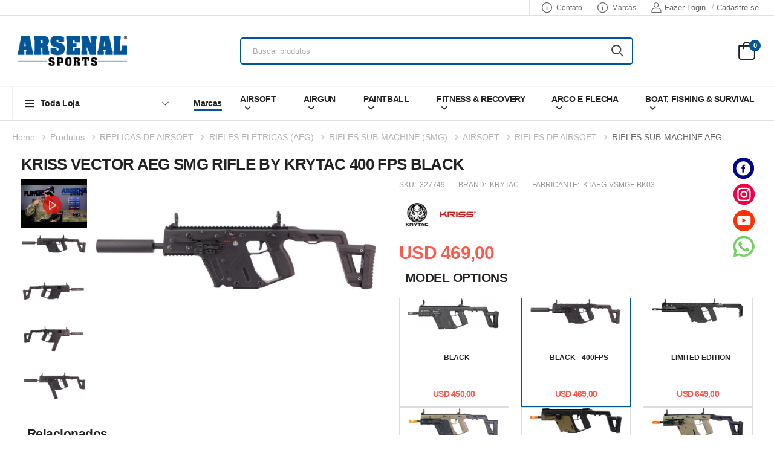

--- FILE ---
content_type: text/html; charset=UTF-8
request_url: https://www.arsenalsports.com/produto/kriss-vector-aeg-smg-rifle-by-krytac-model-400-fps-black-11806.html
body_size: 36437
content:
<!DOCTYPE html>
<html lang="en">

<head>
    <base href="https://www.arsenalsports.com/loja/public/themes/v1/"/>    
    <meta charset="UTF-8">
    <meta name="viewport" content="width=device-width, initial-scale=1.0, minimum-scale=1.0">
    <meta name="facebook-domain-verification" content="r07vlfq7vm7nbvgzdqja0o5wptk4t7" />
     <title>KRISS VECTOR AEG SMG RIFLE BY KRYTAC 400 FPS BLACK | Arsenal Sports</title><meta name="description" content="os melhores produtos em  no paraguay! Compre Online Agora  - Arsenal Sports"/><meta name="keywords" content=""/><meta http-equiv="content-language" content="en-US"/><link rel="canonical" href="https://www.arsenalsports.com/produto/kriss-vector-aeg-smg-rifle-by-krytac-400-fps-black-11806.html"/><meta name="twitter:title" content="KRISS VECTOR AEG SMG RIFLE BY KRYTAC 400 FPS BLACK | Arsenal Sports"/><meta name="twitter:description" content="os melhores produtos em  no paraguay! Compre Online Agora  - Arsenal Sports"/><meta name="twitter:image" content="https://www.arsenalsports.com/img/11806/produtos/400/8528b84fc7264f258342518493c363c3.jpg"/><meta property="og:title" content="KRISS VECTOR AEG SMG RIFLE BY KRYTAC 400 FPS BLACK | Arsenal Sports"/><meta property="og:description" content="os melhores produtos em  no paraguay! Compre Online Agora  - Arsenal Sports"/><meta property="og:locale" content="en-US"/><meta property="og:url" content="https://www.arsenalsports.com/produto/kriss-vector-aeg-smg-rifle-by-krytac-400-fps-black-11806.html"/><meta property="og:image" content="https://www.arsenalsports.com/img/11806/produtos/400/8528b84fc7264f258342518493c363c3.jpg"/>    
            <meta property="product:brand" content="KRYTAC">
            
            <meta property="product:name" content="KRISS VECTOR AEG SMG RIFLE BY KRYTAC 400 FPS BLACK">
            <meta property="product:sku" content="327749">
            <meta property="product:productID" content="327749">
            <meta property="product:url" content="https://www.arsenalsports.com/produto/kriss-vector-aeg-smg-rifle-by-krytac-400-fps-black-11806.html">
            <meta property="product:image" content="https://www.arsenalsports.com/img/11806/produtos/400/8528b84fc7264f258342518493c363c3.jpg">
            <meta property="product:description" content="">
            
            <meta property="product:availability" content="">
            <meta property="product:condition" content="new">
            <meta property="product:priceValidUntil" content="2026-01-25">
            <meta property="product:priceCurrency" content="USD">
            <meta property="product:price:amount" content="469,00">
            <meta property="product:price:currency" content="USD">
            <meta property="product:retailer_item_id" content="327749">            
        <script type="application/ld+json">{"@context":"https:\/\/schema.org","@type":"Product","productID":"327749","sku":"327749","name":"KRISS VECTOR AEG SMG RIFLE BY KRYTAC 400 FPS BLACK","description":"","url":"https:\/\/www.arsenalsports.com\/produto\/kriss-vector-aeg-smg-rifle-by-krytac-400-fps-black-11806.html","image":"https:\/\/www.arsenalsports.com\/img\/11806\/produtos\/400\/8528b84fc7264f258342518493c363c3.jpg","brand":"KRYTAC","offers":{"@type":"Offer","url":"https:\/\/www.arsenalsports.com\/produto\/kriss-vector-aeg-smg-rifle-by-krytac-400-fps-black-11806.html","price":"469,00","priceCurrency":"USD","itemCondition":"new","priceValidUntil":"2026-01-25","availability":""}}</script>    <meta property="og:type" content="website">    
    <meta property="fb:app_id" content="1131354370663678">
    


    <!-- Favicon -->
    <link rel="icon" type="image/png" href="assets/images/icons/favicon.png">

    
        <link href="assets/css/bootstrap-glyphicons.css" rel="stylesheet">

    <link rel="stylesheet" type="text/css" href="assets/vendor/fontawesome-free/css/all.min.css">
    
    <link rel="stylesheet" type="text/css" href="assets/vendor/animate/animate.min.css">

    <!-- Plugins CSS File -->
    <link rel="stylesheet" type="text/css" href="assets/vendor/magnific-popup/magnific-popup.min.css">
    <link rel="stylesheet" type="text/css" href="assets/vendor/owl-carousel/owl.carousel.min.css">
    <link rel="stylesheet" type="text/css" href="assets/vendor/photoswipe/photoswipe.min.css">
	<link rel="stylesheet" type="text/css" href="assets/vendor/photoswipe/default-skin/default-skin.min.css">    
    <!-- Main CSS File -->
    
    <!-- Bootstrap core CSS -->
    <link href="assets/css/bootstrapPadrao/css/bootstrap.min.css" rel="stylesheet">    
    
                <link rel="stylesheet" type="text/css" href="assets/css/style.min.css?v=3">
        <link rel="stylesheet" type="text/css" href="assets/css/market2.min.css">
        
    
    
     
<!-- Google tag (gtag.js) -->
<script async src="https://www.googletagmanager.com/gtag/js?id=G-VTPX66YWLP"></script>
<script>
  window.dataLayer = window.dataLayer || [];
  function gtag(){dataLayer.push(arguments);}
  gtag('js', new Date());

  gtag('config', 'G-VTPX66YWLP');
</script>    
    <script async src="//www.google.com/recaptcha/api.js?render=6LeqMNIcAAAAACXG0G3o_kbVHB2gqUcRLlzb1UVe"></script>
	<style>.grecaptcha-badge { 
		visibility: hidden;
	}</style>
    
    <style>
        .product .unavailable {
                position: absolute;
                top: 0;
                left: 0;
                width: 100%;
                height: 100%;
                z-index: 3;
                
            }
            .product .unavailable span {
                    width: 170px;
                    height: 170px;
                    margin: auto;
                    position: absolute;
                    top: 10px;
                    bottom: 0;
                    left: 0;
                    right: 0;
                    background-color: #151616;
                    line-height: 30px;
                    text-align: center;
                    /*font-weight: 600;*/
                    font-size: 24px;
                    color: #FFFFFF;
                    border-radius: 100%;
                    padding: 61px 0 0 0;
                    z-index: 8;
                    opacity: 0.4;
            }
            .product .unavailable .bg {
                background-color: #FFFFFF;
                position: absolute;
                top: 0;
                left: 0;
                width: 100%;
                height: 100%;
                z-index: 1;
                opacity: 0.5;
            }
        
        
        .box_slide_price .field {
            float: left;
            margin: 0 5% 0 0 0;
            background-color: transparent;
            width: 40%;
            height: 20px;
            font-weight: 500;
            font-size: 14px;
            color: #808080;
            line-height: 15px;
            text-align: left;
            border: none;
        }

        /**/
        .sizeHeight{
            min-height: 29px;
        }
        .fake-input {
            border: 1px solid #CCCCCC;
            background-color: #FFFFFF;
            float: left;
            margin: 0 5px 0 0;
            width: 20px;
            height: 20px;
            border-radius: 1px;
            position: relative;
            -moz-transition: all 0.3s;
            -webkit-transition: all 0.3s;
            transition: all 0.3s;
            
            
        }
        input[type="checkbox"] {
            position: fixed;
            top: -9999px;
            left: -9999px;
        }
        input[type="checkbox"]:checked + .fake-input:before {
            content:"\2713";
            position: absolute;
            color: #000;
            text-align: center;
            top: 0;
            left: 0;
            right: 0;
            bottom: 0;
        }
        /**/
        
        
        @media (max-width: 423px) {
            .product .unavailable span {
                width: 110px;
                height: 110px;
                 font-size: 14px;
                 padding: 32px 0 0 0;
            }
        }
        
        
        /*filter in produtos lateral*/
        .inputFrmStrId {
          background-image: url('/css/searchicon.png'); /* Add a search icon to input */
          background-position: 10px 12px; /* Position the search icon */
          background-repeat: no-repeat; /* Do not repeat the icon image */
          width: 100%; /* Full-width */
          font-size: 16px; /* Increase font-size */
          padding: 12px 20px 12px 40px; /* Add some padding */
          border: 1px solid #ddd; /* Add a grey border */
          margin-bottom: 12px; /* Add some space below the input */
        }
        
        
        /*show brands box producrts list*/
       
        .ratings-container {
            display: flex;
            justify-content: center;
            align-items: center;
            flex-wrap: wrap; /* quebra em várias linhas se tiver mais de uma marca */
            gap: 6px; /* espaço entre logos */
            margin-top: 8px;
        }

        /* As classes originais ajustadas */
        .brandLogoListProdutos1,
        .brandLogoListProdutos2,
        .brandLogoListProdutos3,
        .brandLogoListProdutos4 {
            display: inline-block;
            position: relative;
            top: 0;
            left: 0;
            right: 0;
            bottom: 0;
            padding: 0;
            width: auto;
            max-width: 60px;
            max-height: 60px;
            vertical-align: middle;
            margin: 0 auto;
        }
        </style>
    
        <script>
            
        function searchInFiltersUlLi(toSearchId,inputFrmStrId)
        {
          // Declare variables
          var input, filter, ul, li, a, i, txtValue,label;
                
          //input = document.getElementById('myInput');
          input = document.getElementById(inputFrmStrId);
          filter = input.value.toUpperCase();
          ul = document.getElementById(toSearchId);
          li = ul.getElementsByTagName('a');

          // Loop through all list items, and hide those who don't match the search query
          for (i = 0; i < li.length; i++) {
            a = li[i].getElementsByTagName("a")[0];
            txtValue = a.textContent || a.innerText;
            if (txtValue.toUpperCase().indexOf(filter) > -1) {
              li[i].style.display = "";
            } else {
              li[i].style.display = "none";
            }
          }
        }
            
            //contentArea, inputNameKeySearch,AreaCssToSearch
        function searchInFiltersLabel(list, input,classArea) {
            //var list = $("#"+list);
            var input = $("#"+input).val();
            //var classArea = $('.'+classArea);
                        
            //var value = input.toLowerCase();
            var value = input;
            
          $("#"+list+" div").each(function () {
             if ($(this).text().toLowerCase().search(value) > -1) {
                $(this).show();
                $(this).prev('.'+classArea).last().show();
             } else {
                $(this).hide();
             }
          });
        }
            
         </script>
    
</head><body class=" loaded"> 
    <meta name="csrf-token" content="aeaac6bb70c02d15012cfadc16927a500abf5e80">    
    
    <div class="page-wrapper">
        
        <h1 class="d-none">Arsenal Sports</h1>

        <header class="header header-border">
            
             <style>
            .responsive-alert-ecommerce {
                width: 100%;
                height: auto;
            }
            </style>
            
                        
            
            <div class="header-top">
                <div class="container">
                    <div class="header-left">
                                            </div>
                    <div class="header-right">
                                                <!-- End DropDown Menu -->
                        
                        <span class="divider"></span>
                        
                                                <a href="https://www.arsenalsports.com/contato"  alt="Contato" title="Contato" itemprop="url"  style="text-decoration: none" class="contact d-lg-show"><i class="d-icon-info"></i>Contato</a><a href="https://www.arsenalsports.com/marcas"  alt="Marcas" title="Marcas" itemprop="url"  style="text-decoration: none" class="contact d-lg-show"><i class="d-icon-info"></i>Marcas</a>                        
                        
                        
                        
                        
 <style>
.iconLoginUserHeader{
        font-size: 1.3rem;
        margin-right: 0.5rem;
        text-decoration: none;
    }
</style>

 
    



           
        <a class="iconLoginUserHeader" href="https://www.arsenalsports.com/checkout/acesso">
            <i class="d-icon-user" style="text-decoration:none;font-size: 17px;margin-right: 5px"></i> 
            Fazer Login        </a>
        <span class="delimiter">/</span>
        <a class="iconLoginUserHeader ml-0" href="https://www.arsenalsports.com/checkout/cadastro">Cadastre-se</a>
    



    <!-- End of Login class="ml-4"-->  
         
                        
                       
                        <!-- End of Login -->
                    </div>
                </div>
            </div>

            
            <div class="header-middle">
                <div class="container">
                    <div class="header-left mr-4">
                        
                        <a  class="mobile-menu-toggle">
                            <i class="d-icon-bars2"></i>
                        </a>                        
                        
                        <a href="https://www.arsenalsports.com/"  alt=" Arsenal Sports" title=" Arsenal Sports"  class="logo">
                            <img src="assets/images/demos/demo-market2/logo.png" alt="logo" />
                        </a>
                        <!-- End Logo -->

                        <!-- Init Header Search -->
                        <div class="header-search hs-expanded">    
                            
<form class="ajax_off input-wrapper" action="https://www.arsenalsports.com/produtos/filter" method="get" accept-charset="UTF-8">
    <input type="text" class="form-control" name="q" autocomplete="off" placeholder="Buscar produtos" required />
    <button class="btn btn-search" type="submit">
        <i class="d-icon-search"></i>
    </button>
</form>                        </div>
                        <!-- End Header Search -->
                        
                        
                    </div>
                    <div class="header-right">
                                                
                        
                        
                                                
                       
                        
                        <div class="dropdown cart-dropdown type2 cart-offcanvas mr-0 mr-lg-2">
                            <a href="javascript:" onclick="setCartShowCarrinhoFixoDireita('');" class="cart-toggle label-block link">
                                                                <i class="d-icon-bag"><span class="cart-count carrinhofixoDireita_iconQtd">0</span></i>
                            </a>
                            <div class="cart-overlay"></div>
                            
                            
    <!-- End Cart Toggle -->
    <div class="dropdown-box">
        <div class="cart-header">
            <h4 class="cart-title">Carrinho</h4>
            <a href="#" class="btn btn-dark btn-link btn-icon-right btn-close">Fechar<i class="d-icon-arrow-right"></i><span class="sr-only">Carrinho</span></a>
        </div>
        
        <div class="products scrollable carrinhofixoDireita_divItensResumo" style="max-height: 600px">
            
        </div>
                <div class="cart-action carrinhofixoDireita_divItensResumoFooterEmpty">
        
                        <br>
        
            <a class="btn btn-primary" href="https://www.arsenalsports.com/carrinho">
                <span>Ver Carrinho</span>
            </a>
            
            
            <a class="btn btn-dark" href="https://www.arsenalsports.com/checkout/home">
                <span>Concluir Compra</span>
            </a>
            
        </div>
        <!-- End of Cart Action -->
    </div>
    <!-- End Dropdown Box -->
                           
                            
                        </div>
                    </div>
                </div>
            </div>

            <div class="header-bottom sticky-header fix-top sticky-content d-lg-show">
                <div class="container">
                    <div class="header-left">
                        <div class="dropdown category-dropdown" data-visible="true">
                            <a style="text-decoration: none" href="javascript:" class="category-toggle" role="button" data-toggle="dropdown"
                                data-display="static" title="Toda Loja Categorias">
                                <i class="d-icon-bars"></i>
                                <span>Toda Loja</span>
                            </a>

                            <div class="dropdown-box">                                
                                <ul class="menu vertical-menu category-menu">
      
        <li>
            <a style="text-decoration: none" href="https://www.arsenalsports.com/produtos/airsoft/filter?d=103"  alt="AIRSOFT Arsenal Sports" title="AIRSOFT Arsenal Sports" >
                                
                AIRSOFT            </a>
            <ul class="megamenu" style="position: fixed !important; margin-top: 12px; min-height: 700px!important;">
    <li style="max-width:50%"><ul style="padding:10px!important"><li style="text-transform:uppercase !important"><a href="https://www.arsenalsports.com/produtos/airsoft/filter?d=103"  alt="AIRSOFT Arsenal Sports" title="AIRSOFT Arsenal Sports" >AIRSOFT</a></li><li style="text-transform:uppercase !important"><a href="https://www.arsenalsports.com/produtos/airsoft-replicas-de-airsoft/filter?d=124"  alt="REPLICAS DE AIRSOFT Arsenal Sports" title="REPLICAS DE AIRSOFT Arsenal Sports" >REPLICAS DE AIRSOFT</a></li><li style="text-transform:uppercase !important"><a href="https://www.arsenalsports.com/produtos/airsoft-magazines-para-replicas-de-airsoft/filter?d=114"  alt="MAGAZINES PARA REPLICAS DE AIRSOFT Arsenal Sports" title="MAGAZINES PARA REPLICAS DE AIRSOFT Arsenal Sports" >MAGAZINES PARA REPLICAS DE AIRSOFT</a></li><li style="text-transform:uppercase !important"><a href="https://www.arsenalsports.com/produtos/airsoft-baterias--carregadores/filter?d=104"  alt="BATERIAS & CARREGADORES Arsenal Sports" title="BATERIAS & CARREGADORES Arsenal Sports" >BATERIAS & CARREGADORES</a></li><li style="text-transform:uppercase !important"><a href="https://www.arsenalsports.com/produtos/airsoft-bbs-/filter?d=163"  alt="BBS  Arsenal Sports" title="BBS  Arsenal Sports" >BBS </a></li><li style="text-transform:uppercase !important"><a href="https://www.arsenalsports.com/produtos/airsoft-green-gas--co2--hpa/filter?d=176"  alt="GREEN GAS / CO2 / HPA Arsenal Sports" title="GREEN GAS / CO2 / HPA Arsenal Sports" >GREEN GAS / CO2 / HPA</a></li><li style="text-transform:uppercase !important"><a href="https://www.arsenalsports.com/produtos/airsoft-granadas-de-airsoft/filter?d=184"  alt="GRANADAS DE AIRSOFT Arsenal Sports" title="GRANADAS DE AIRSOFT Arsenal Sports" >GRANADAS DE AIRSOFT</a></li><li style="text-transform:uppercase !important"><a href="https://www.arsenalsports.com/produtos/airsoft-pecas-externas-para-replicas-de-airsoft/filter?d=191"  alt="PECAS EXTERNAS PARA REPLICAS DE AIRSOFT Arsenal Sports" title="PECAS EXTERNAS PARA REPLICAS DE AIRSOFT Arsenal Sports" >PECAS EXTERNAS PARA REPLICAS DE AIRSOFT</a></li><li style="text-transform:uppercase !important"><a href="https://www.arsenalsports.com/produtos/airsoft-pecas-internas-para-replicas-de-airsoft/filter?d=229"  alt="PECAS INTERNAS PARA REPLICAS DE AIRSOFT Arsenal Sports" title="PECAS INTERNAS PARA REPLICAS DE AIRSOFT Arsenal Sports" >PECAS INTERNAS PARA REPLICAS DE AIRSOFT</a></li><li style="text-transform:uppercase !important"><a href="https://www.arsenalsports.com/produtos/airsoft-pecas-exclusivas-para-rifles-a-gas/filter?d=214"  alt="PECAS EXCLUSIVAS PARA RIFLES A GAS Arsenal Sports" title="PECAS EXCLUSIVAS PARA RIFLES A GAS Arsenal Sports" >PECAS EXCLUSIVAS PARA RIFLES A GAS</a></li><li style="text-transform:uppercase !important"><a href="https://www.arsenalsports.com/produtos/airsoft-pecas-exclusivas-para-pistolas/filter?d=423"  alt="PECAS EXCLUSIVAS PARA PISTOLAS Arsenal Sports" title="PECAS EXCLUSIVAS PARA PISTOLAS Arsenal Sports" >PECAS EXCLUSIVAS PARA PISTOLAS</a></li><li style="text-transform:uppercase !important"><a href="https://www.arsenalsports.com/produtos/airsoft-pecas-exclusivas-para-sniper/filter?d=424"  alt="PECAS EXCLUSIVAS PARA SNIPER Arsenal Sports" title="PECAS EXCLUSIVAS PARA SNIPER Arsenal Sports" >PECAS EXCLUSIVAS PARA SNIPER</a></li><li style="text-transform:uppercase !important"><a href="https://www.arsenalsports.com/produtos/airsoft-speedsoft/filter?d=256"  alt="SPEEDSOFT Arsenal Sports" title="SPEEDSOFT Arsenal Sports" >SPEEDSOFT</a></li></ul></li>    
     </ul>


            </li>
                  
        <li>
            <a style="text-decoration: none" href="https://www.arsenalsports.com/produtos/airgun/filter?d=34"  alt="AIRGUN Arsenal Sports" title="AIRGUN Arsenal Sports" >
                                
                AIRGUN            </a>
            <ul class="megamenu" style="position: fixed !important; margin-top: 12px; min-height: 700px!important;">
    <li style="max-width:50%"><ul style="padding:10px!important"><li style="text-transform:uppercase !important"><a href="https://www.arsenalsports.com/produtos/airgun/filter?d=34"  alt="AIRGUN Arsenal Sports" title="AIRGUN Arsenal Sports" >AIRGUN</a></li><li style="text-transform:uppercase !important"><a href="https://www.arsenalsports.com/produtos/airgun-pistolas-e-revolveres/filter?d=35"  alt="PISTOLAS E REVOLVERES Arsenal Sports" title="PISTOLAS E REVOLVERES Arsenal Sports" >PISTOLAS E REVOLVERES</a></li><li style="text-transform:uppercase !important"><a href="https://www.arsenalsports.com/produtos/airgun-carabinas-de-ar/filter?d=40"  alt="CARABINAS DE AR Arsenal Sports" title="CARABINAS DE AR Arsenal Sports" >CARABINAS DE AR</a></li><li style="text-transform:uppercase !important"><a href="https://www.arsenalsports.com/produtos/airgun-magazines/filter?d=74"  alt="MAGAZINES Arsenal Sports" title="MAGAZINES Arsenal Sports" >MAGAZINES</a></li><li style="text-transform:uppercase !important"><a href="https://www.arsenalsports.com/produtos/airgun-chumbos-e-projecteis/filter?d=47"  alt="CHUMBOS E PROJECTEIS Arsenal Sports" title="CHUMBOS E PROJECTEIS Arsenal Sports" >CHUMBOS E PROJECTEIS</a></li><li style="text-transform:uppercase !important"><a href="https://www.arsenalsports.com/produtos/airgun-hpa--co2-/filter?d=54"  alt="HPA / CO2  Arsenal Sports" title="HPA / CO2  Arsenal Sports" >HPA / CO2 </a></li><li style="text-transform:uppercase !important"><a href="https://www.arsenalsports.com/produtos/airgun-partes--accessorios/filter?d=78"  alt="PARTES & ACCESSORIOS Arsenal Sports" title="PARTES & ACCESSORIOS Arsenal Sports" >PARTES & ACCESSORIOS</a></li></ul></li>    
     </ul>


            </li>
                  
        <li>
            <a style="text-decoration: none" href="https://www.arsenalsports.com/produtos/paintball/filter?d=307"  alt="PAINTBALL Arsenal Sports" title="PAINTBALL Arsenal Sports" >
                                
                PAINTBALL            </a>
            <ul class="megamenu" style="position: fixed !important; margin-top: 12px; min-height: 700px!important;">
    <li style="max-width:50%"><ul style="padding:10px!important"><li style="text-transform:uppercase !important"><a href="https://www.arsenalsports.com/produtos/paintball/filter?d=307"  alt="PAINTBALL Arsenal Sports" title="PAINTBALL Arsenal Sports" >PAINTBALL</a></li><li style="text-transform:uppercase !important"><a href="https://www.arsenalsports.com/produtos/paintball-marcadores/filter?d=343"  alt="MARCADORES Arsenal Sports" title="MARCADORES Arsenal Sports" >MARCADORES</a></li><li style="text-transform:uppercase !important"><a href="https://www.arsenalsports.com/produtos/paintball-co2--hpa/filter?d=318"  alt="CO2 / HPA Arsenal Sports" title="CO2 / HPA Arsenal Sports" >CO2 / HPA</a></li><li style="text-transform:uppercase !important"><a href="https://www.arsenalsports.com/produtos/paintball-cronografos/filter?d=327"  alt="CRONOGRAFOS Arsenal Sports" title="CRONOGRAFOS Arsenal Sports" >CRONOGRAFOS</a></li><li style="text-transform:uppercase !important"><a href="https://www.arsenalsports.com/produtos/paintball-mascaras-e-lentes/filter?d=354"  alt="MASCARAS E LENTES Arsenal Sports" title="MASCARAS E LENTES Arsenal Sports" >MASCARAS E LENTES</a></li><li style="text-transform:uppercase !important"><a href="https://www.arsenalsports.com/produtos/paintball-loaders-e-magazines/filter?d=571"  alt="LOADERS E MAGAZINES Arsenal Sports" title="LOADERS E MAGAZINES Arsenal Sports" >LOADERS E MAGAZINES</a></li><li style="text-transform:uppercase !important"><a href="https://www.arsenalsports.com/produtos/paintball-cintos-para-pods--cilindro/filter?d=385"  alt="CINTOS PARA PODS & CILINDRO Arsenal Sports" title="CINTOS PARA PODS & CILINDRO Arsenal Sports" >CINTOS PARA PODS & CILINDRO</a></li><li style="text-transform:uppercase !important"><a href="https://www.arsenalsports.com/produtos/paintball-projeteis-paintball/filter?d=358"  alt="PROJETEIS PAINTBALL Arsenal Sports" title="PROJETEIS PAINTBALL Arsenal Sports" >PROJETEIS PAINTBALL</a></li><li style="text-transform:uppercase !important"><a href="https://www.arsenalsports.com/produtos/paintball-pecas-de-reposicao/filter?d=361"  alt="PECAS DE REPOSICAO Arsenal Sports" title="PECAS DE REPOSICAO Arsenal Sports" >PECAS DE REPOSICAO</a></li><li style="text-transform:uppercase !important"><a href="https://www.arsenalsports.com/produtos/paintball-customizacao--tuneup/filter?d=328"  alt="CUSTOMIZACAO & TUNE-UP Arsenal Sports" title="CUSTOMIZACAO & TUNE-UP Arsenal Sports" >CUSTOMIZACAO & TUNE-UP</a></li></ul></li>    
     </ul>


            </li>
                  
        <li>
            <a style="text-decoration: none" href="https://www.arsenalsports.com/produtos/fitness--recovery/filter?d=1271"  alt="FITNESS & RECOVERY Arsenal Sports" title="FITNESS & RECOVERY Arsenal Sports" >
                                
                FITNESS & RECOVERY            </a>
            <ul class="megamenu" style="position: fixed !important; margin-top: 12px; min-height: 700px!important;">
    <li style="max-width:50%"><ul style="padding:10px!important"><li style="text-transform:uppercase !important"><a href="https://www.arsenalsports.com/produtos/fitness--recovery/filter?d=1271"  alt="FITNESS & RECOVERY Arsenal Sports" title="FITNESS & RECOVERY Arsenal Sports" >FITNESS & RECOVERY</a></li><li style="text-transform:uppercase !important"><a href="https://www.arsenalsports.com/produtos/fitness--recovery-condicionamento-fisico/filter?d=1429"  alt="CONDICIONAMENTO FISICO Arsenal Sports" title="CONDICIONAMENTO FISICO Arsenal Sports" >CONDICIONAMENTO FISICO</a></li><li style="text-transform:uppercase !important"><a href="https://www.arsenalsports.com/produtos/fitness--recovery-equipamentos-de-fisiologia-esportiva/filter?d=1495"  alt="EQUIPAMENTOS DE FISIOLOGIA ESPORTIVA Arsenal Sports" title="EQUIPAMENTOS DE FISIOLOGIA ESPORTIVA Arsenal Sports" >EQUIPAMENTOS DE FISIOLOGIA ESPORTIVA</a></li><li style="text-transform:uppercase !important"><a href="https://www.arsenalsports.com/produtos/fitness--recovery-fisioterapia-e-recuperacao-muscular/filter?d=1469"  alt="FISIOTERAPIA E RECUPERACAO MUSCULAR Arsenal Sports" title="FISIOTERAPIA E RECUPERACAO MUSCULAR Arsenal Sports" >FISIOTERAPIA E RECUPERACAO MUSCULAR</a></li><li style="text-transform:uppercase !important"><a href="https://www.arsenalsports.com/produtos/fitness--recovery-funcional/filter?d=1399"  alt="FUNCIONAL Arsenal Sports" title="FUNCIONAL Arsenal Sports" >FUNCIONAL</a></li><li style="text-transform:uppercase !important"><a href="https://www.arsenalsports.com/produtos/fitness--recovery-mobilidade-cor-equilibrio/filter?d=1445"  alt="MOBILIDADE COR EQUILIBRIO Arsenal Sports" title="MOBILIDADE COR EQUILIBRIO Arsenal Sports" >MOBILIDADE COR EQUILIBRIO</a></li><li style="text-transform:uppercase !important"><a href="https://www.arsenalsports.com/produtos/fitness--recovery-yoga-e-pilates/filter?d=1283"  alt="YOGA E PILATES Arsenal Sports" title="YOGA E PILATES Arsenal Sports" >YOGA E PILATES</a></li></ul></li>    
     </ul>


            </li>
                  
        <li>
            <a style="text-decoration: none" href="https://www.arsenalsports.com/produtos/arco-e-flecha/filter?d=43"  alt="ARCO E FLECHA Arsenal Sports" title="ARCO E FLECHA Arsenal Sports" >
                                
                ARCO E FLECHA            </a>
            <ul class="megamenu" style="position: fixed !important; margin-top: 12px; min-height: 700px!important;">
    <li style="max-width:50%"><ul style="padding:10px!important"><li style="text-transform:uppercase !important"><a href="https://www.arsenalsports.com/produtos/arco-e-flecha/filter?d=43"  alt="ARCO E FLECHA Arsenal Sports" title="ARCO E FLECHA Arsenal Sports" >ARCO E FLECHA</a></li><li style="text-transform:uppercase !important"><a href="https://www.arsenalsports.com/produtos/arco-e-flecha-arcos/filter?d=45"  alt="ARCOS Arsenal Sports" title="ARCOS Arsenal Sports" >ARCOS</a></li><li style="text-transform:uppercase !important"><a href="https://www.arsenalsports.com/produtos/arco-e-flecha-flechas/filter?d=685"  alt="FLECHAS Arsenal Sports" title="FLECHAS Arsenal Sports" >FLECHAS</a></li><li style="text-transform:uppercase !important"><a href="https://www.arsenalsports.com/produtos/arco-e-flecha-acessorios-de-arco/filter?d=701"  alt="ACESSÓRIOS DE ARCO Arsenal Sports" title="ACESSÓRIOS DE ARCO Arsenal Sports" >ACESSÓRIOS DE ARCO</a></li><li style="text-transform:uppercase !important"><a href="https://www.arsenalsports.com/produtos/arco-e-flecha-shooting-accessories/filter?d=703"  alt="SHOOTING ACCESSORIES Arsenal Sports" title="SHOOTING ACCESSORIES Arsenal Sports" >SHOOTING ACCESSORIES</a></li><li style="text-transform:uppercase !important"><a href="https://www.arsenalsports.com/produtos/arco-e-flecha-tools/filter?d=707"  alt="TOOLS Arsenal Sports" title="TOOLS Arsenal Sports" >TOOLS</a></li></ul></li>    
     </ul>


            </li>
                  
        <li>
            <a style="text-decoration: none" href="https://www.arsenalsports.com/produtos/boat-fishing--survival/filter?d=540"  alt="BOAT, FISHING & SURVIVAL Arsenal Sports" title="BOAT, FISHING & SURVIVAL Arsenal Sports" >
                                
                BOAT, FISHING & SURVIVAL            </a>
            <ul class="megamenu" style="position: fixed !important; margin-top: 12px; min-height: 700px!important;">
    <li style="max-width:50%"><ul style="padding:10px!important"><li style="text-transform:uppercase !important"><a href="https://www.arsenalsports.com/produtos/boat-fishing--survival/filter?d=540"  alt="BOAT, FISHING & SURVIVAL Arsenal Sports" title="BOAT, FISHING & SURVIVAL Arsenal Sports" >BOAT, FISHING & SURVIVAL</a></li><li style="text-transform:uppercase !important"><a href="https://www.arsenalsports.com/produtos/boat-fishing--survival-rede-de-camuflagem-militar/filter?d=1483"  alt="REDE DE CAMUFLAGEM MILITAR Arsenal Sports" title="REDE DE CAMUFLAGEM MILITAR Arsenal Sports" >REDE DE CAMUFLAGEM MILITAR</a></li><li style="text-transform:uppercase !important"><a href="https://www.arsenalsports.com/produtos/boat-fishing--survival-camping-chairs--table/filter?d=558"  alt="CAMPING CHAIRS / TABLE Arsenal Sports" title="CAMPING CHAIRS / TABLE Arsenal Sports" >CAMPING CHAIRS / TABLE</a></li><li style="text-transform:uppercase !important"><a href="https://www.arsenalsports.com/produtos/boat-fishing--survival-lanterna-de-acampamento/filter?d=8"  alt="LANTERNA DE ACAMPAMENTO Arsenal Sports" title="LANTERNA DE ACAMPAMENTO Arsenal Sports" >LANTERNA DE ACAMPAMENTO</a></li><li style="text-transform:uppercase !important"><a href="https://www.arsenalsports.com/produtos/boat-fishing--survival-caixas-mochilas-e-bolsas-termicas-coolers/filter?d=6"  alt="CAIXAS, MOCHILAS E BOLSAS TERMICAS (COOLERS) Arsenal Sports" title="CAIXAS, MOCHILAS E BOLSAS TERMICAS (COOLERS) Arsenal Sports" >CAIXAS, MOCHILAS E BOLSAS TERMICAS (COOLERS)</a></li><li style="text-transform:uppercase !important"><a href="https://www.arsenalsports.com/produtos/boat-fishing--survival-primeiros-socorros/filter?d=400"  alt="PRIMEIROS SOCORROS Arsenal Sports" title="PRIMEIROS SOCORROS Arsenal Sports" >PRIMEIROS SOCORROS</a></li><li style="text-transform:uppercase !important"><a href="https://www.arsenalsports.com/produtos/boat-fishing--survival-facas/filter?d=392"  alt="FACAS Arsenal Sports" title="FACAS Arsenal Sports" >FACAS</a></li><li style="text-transform:uppercase !important"><a href="https://www.arsenalsports.com/produtos/boat-fishing--survival-equipamento-de-salvar-vidas/filter?d=10"  alt="EQUIPAMENTO DE SALVAR VIDAS Arsenal Sports" title="EQUIPAMENTO DE SALVAR VIDAS Arsenal Sports" >EQUIPAMENTO DE SALVAR VIDAS</a></li><li style="text-transform:uppercase !important"><a href="https://www.arsenalsports.com/produtos/boat-fishing--survival-gazebo-portatil/filter?d=5"  alt="GAZEBO PORTATIL Arsenal Sports" title="GAZEBO PORTATIL Arsenal Sports" >GAZEBO PORTATIL</a></li><li style="text-transform:uppercase !important"><a href="https://www.arsenalsports.com/produtos/boat-fishing--survival-pulseiras-de-sobrevivencia/filter?d=559"  alt="PULSEIRAS DE SOBREVIVÊNCIA Arsenal Sports" title="PULSEIRAS DE SOBREVIVÊNCIA Arsenal Sports" >PULSEIRAS DE SOBREVIVÊNCIA</a></li><li style="text-transform:uppercase !important"><a href="https://www.arsenalsports.com/produtos/boat-fishing--survival-garrafa-termica/filter?d=1593"  alt="GARRAFA TERMICA Arsenal Sports" title="GARRAFA TERMICA Arsenal Sports" >GARRAFA TERMICA</a></li><li style="text-transform:uppercase !important"><a href="https://www.arsenalsports.com/produtos/boat-fishing--survival-gps-e-rastreadores-para-animais/filter?d=1611"  alt="GPS E RASTREADORES PARA ANIMAIS Arsenal Sports" title="GPS E RASTREADORES PARA ANIMAIS Arsenal Sports" >GPS E RASTREADORES PARA ANIMAIS</a></li><li style="text-transform:uppercase !important"><a href="https://www.arsenalsports.com/produtos/boat-fishing--survival-suportes-para-barcos--kayaks/filter?d=1645"  alt="SUPORTES PARA BARCOS & KAYAKS Arsenal Sports" title="SUPORTES PARA BARCOS & KAYAKS Arsenal Sports" >SUPORTES PARA BARCOS & KAYAKS</a></li><li style="text-transform:uppercase !important"><a href="https://www.arsenalsports.com/produtos/boat-fishing--survival-motores-nauticos/filter?d=1655"  alt="MOTORES NAUTICOS Arsenal Sports" title="MOTORES NAUTICOS Arsenal Sports" >MOTORES NAUTICOS</a></li><li style="text-transform:uppercase !important"><a href="https://www.arsenalsports.com/produtos/boat-fishing--survival-barco--kayak-and-stand-up-paddle/filter?d=1657"  alt="BARCO / KAYAK AND STAND UP PADDLE Arsenal Sports" title="BARCO / KAYAK AND STAND UP PADDLE Arsenal Sports" >BARCO / KAYAK AND STAND UP PADDLE</a></li></ul></li><li style="max-width:50%"><ul style="padding:10px!important"></ul></li>    
     </ul>


            </li>
                  
        <li>
            <a style="text-decoration: none" href="https://www.arsenalsports.com/produtos/esportes-e-lazer/filter?d=1551"  alt="ESPORTES E LAZER Arsenal Sports" title="ESPORTES E LAZER Arsenal Sports" >
                                
                ESPORTES E LAZER            </a>
            <ul class="megamenu" style="position: fixed !important; margin-top: 12px; min-height: 700px!important;">
    <li style="max-width:50%"><ul style="padding:10px!important"><li style="text-transform:uppercase !important"><a href="https://www.arsenalsports.com/produtos/esportes-e-lazer/filter?d=1551"  alt="ESPORTES E LAZER Arsenal Sports" title="ESPORTES E LAZER Arsenal Sports" >ESPORTES E LAZER</a></li><li style="text-transform:uppercase !important"><a href="https://www.arsenalsports.com/produtos/esportes-e-lazer-beach-tennis/filter?d=1553"  alt="BEACH TENNIS Arsenal Sports" title="BEACH TENNIS Arsenal Sports" >BEACH TENNIS</a></li><li style="text-transform:uppercase !important"><a href="https://www.arsenalsports.com/produtos/esportes-e-lazer-pickel-ball/filter?d=1555"  alt="PICKEL BALL Arsenal Sports" title="PICKEL BALL Arsenal Sports" >PICKEL BALL</a></li><li style="text-transform:uppercase !important"><a href="https://www.arsenalsports.com/produtos/esportes-e-lazer-padel/filter?d=1557"  alt="PADEL Arsenal Sports" title="PADEL Arsenal Sports" >PADEL</a></li><li style="text-transform:uppercase !important"><a href="https://www.arsenalsports.com/produtos/esportes-e-lazer-bolas/filter?d=1559"  alt="BOLAS Arsenal Sports" title="BOLAS Arsenal Sports" >BOLAS</a></li><li style="text-transform:uppercase !important"><a href="https://www.arsenalsports.com/produtos/esportes-e-lazer-acessorios/filter?d=1561"  alt="ACESSORIOS Arsenal Sports" title="ACESSORIOS Arsenal Sports" >ACESSORIOS</a></li><li style="text-transform:uppercase !important"><a href="https://www.arsenalsports.com/produtos/esportes-e-lazer-sup-stand-up-paddle/filter?d=1629"  alt="SUP (STAND UP PADDLE) Arsenal Sports" title="SUP (STAND UP PADDLE) Arsenal Sports" >SUP (STAND UP PADDLE)</a></li></ul></li>    
     </ul>


            </li>
                  
        <li>
            <a style="text-decoration: none" href="https://www.arsenalsports.com/produtos/energia-portatil/filter?d=1575"  alt="ENERGIA PORTATIL Arsenal Sports" title="ENERGIA PORTATIL Arsenal Sports" >
                                
                ENERGIA PORTATIL            </a>
            <ul class="megamenu" style="position: fixed !important; margin-top: 12px; min-height: 700px!important;">
    <li style="max-width:50%"><ul style="padding:10px!important"><li style="text-transform:uppercase !important"><a href="https://www.arsenalsports.com/produtos/energia-portatil/filter?d=1575"  alt="ENERGIA PORTATIL Arsenal Sports" title="ENERGIA PORTATIL Arsenal Sports" >ENERGIA PORTATIL</a></li><li style="text-transform:uppercase !important"><a href="https://www.arsenalsports.com/produtos/energia-portatil-estacao-de-energia-portatil/filter?d=1577"  alt="ESTACAO DE ENERGIA PORTATIL Arsenal Sports" title="ESTACAO DE ENERGIA PORTATIL Arsenal Sports" >ESTACAO DE ENERGIA PORTATIL</a></li><li style="text-transform:uppercase !important"><a href="https://www.arsenalsports.com/produtos/energia-portatil-bateria-de-expansao/filter?d=1579"  alt="BATERIA DE EXPANSAO Arsenal Sports" title="BATERIA DE EXPANSAO Arsenal Sports" >BATERIA DE EXPANSAO</a></li><li style="text-transform:uppercase !important"><a href="https://www.arsenalsports.com/produtos/energia-portatil-panel-solar--acessorios-relacionados/filter?d=1581"  alt="PANEL SOLAR & ACESSORIOS RELACIONADOS Arsenal Sports" title="PANEL SOLAR & ACESSORIOS RELACIONADOS Arsenal Sports" >PANEL SOLAR & ACESSORIOS RELACIONADOS</a></li><li style="text-transform:uppercase !important"><a href="https://www.arsenalsports.com/produtos/energia-portatil-baterias-lithium-for-rv/filter?d=1643"  alt="BATERIAS LITHIUM FOR RV Arsenal Sports" title="BATERIAS LITHIUM FOR RV Arsenal Sports" >BATERIAS LITHIUM FOR RV</a></li></ul></li>    
     </ul>


            </li>
                  
        <li>
            <a style="text-decoration: none" href="https://www.arsenalsports.com/produtos/ofertas-e-promocoes/filter?d=635"  alt="OFERTAS E PROMOÇÕES Arsenal Sports" title="OFERTAS E PROMOÇÕES Arsenal Sports" >
                                
                OFERTAS E PROMOÇÕES            </a>
            <ul class="megamenu" style="position: fixed !important; margin-top: 12px; min-height: 700px!important;">
    <li style="max-width:50%"><ul style="padding:10px!important"><li style="text-transform:uppercase !important"><a href="https://www.arsenalsports.com/produtos/ofertas-e-promocoes/filter?d=635"  alt="OFERTAS E PROMOÇÕES Arsenal Sports" title="OFERTAS E PROMOÇÕES Arsenal Sports" >OFERTAS E PROMOÇÕES</a></li><li style="text-transform:uppercase !important"><a href="https://www.arsenalsports.com/produtos/ofertas-e-promocoes-combos-promocionais/filter?d=131"  alt="COMBOS PROMOCIONAIS Arsenal Sports" title="COMBOS PROMOCIONAIS Arsenal Sports" >COMBOS PROMOCIONAIS</a></li><li style="text-transform:uppercase !important"><a href="https://www.arsenalsports.com/produtos/ofertas-e-promocoes-caixa-misteriosa/filter?d=637"  alt="CAIXA MISTERIOSA Arsenal Sports" title="CAIXA MISTERIOSA Arsenal Sports" >CAIXA MISTERIOSA</a></li></ul></li>    
     </ul>


            </li>
                  
        <li>
            <a style="text-decoration: none" href="https://www.arsenalsports.com/produtos/gel-blasters/filter?d=619"  alt="GEL BLASTERS Arsenal Sports" title="GEL BLASTERS Arsenal Sports" >
                                
                GEL BLASTERS            </a>
            <ul class="megamenu" style="position: fixed !important; margin-top: 12px; min-height: 700px!important;">
    <li style="max-width:50%"><ul style="padding:10px!important"><li style="text-transform:uppercase !important"><a href="https://www.arsenalsports.com/produtos/gel-blasters/filter?d=619"  alt="GEL BLASTERS Arsenal Sports" title="GEL BLASTERS Arsenal Sports" >GEL BLASTERS</a></li><li style="text-transform:uppercase !important"><a href="https://www.arsenalsports.com/produtos/gel-blasters-rifles/filter?d=620"  alt="RIFLES Arsenal Sports" title="RIFLES Arsenal Sports" >RIFLES</a></li><li style="text-transform:uppercase !important"><a href="https://www.arsenalsports.com/produtos/gel-blasters-bbs-gel-ball/filter?d=621"  alt="BBS GEL BALL Arsenal Sports" title="BBS GEL BALL Arsenal Sports" >BBS GEL BALL</a></li><li style="text-transform:uppercase !important"><a href="https://www.arsenalsports.com/produtos/gel-blasters-magazines/filter?d=622"  alt="MAGAZINES Arsenal Sports" title="MAGAZINES Arsenal Sports" >MAGAZINES</a></li></ul></li>    
     </ul>


            </li>
                  
        <li>
            <a style="text-decoration: none" href="https://www.arsenalsports.com/produtos/equipamento-e-vestuario/filter?d=381"  alt="EQUIPAMENTO E VESTUARIO Arsenal Sports" title="EQUIPAMENTO E VESTUARIO Arsenal Sports" >
                                
                EQUIPAMENTO E VESTUARIO            </a>
            <ul class="megamenu" style="position: fixed !important; margin-top: 12px; min-height: 700px!important;">
    <li style="max-width:50%"><ul style="padding:10px!important"><li style="text-transform:uppercase !important"><a href="https://www.arsenalsports.com/produtos/equipamento-e-vestuario/filter?d=381"  alt="EQUIPAMENTO E VESTUARIO Arsenal Sports" title="EQUIPAMENTO E VESTUARIO Arsenal Sports" >EQUIPAMENTO E VESTUARIO</a></li><li style="text-transform:uppercase !important"><a href="https://www.arsenalsports.com/produtos/equipamento-e-vestuario-vestuario/filter?d=411"  alt="VESTUARIO Arsenal Sports" title="VESTUARIO Arsenal Sports" >VESTUARIO</a></li><li style="text-transform:uppercase !important"><a href="https://www.arsenalsports.com/produtos/equipamento-e-vestuario-cintos/filter?d=383"  alt="CINTOS Arsenal Sports" title="CINTOS Arsenal Sports" >CINTOS</a></li><li style="text-transform:uppercase !important"><a href="https://www.arsenalsports.com/produtos/equipamento-e-vestuario--fivelas-taticas/filter?d=1203"  alt=" FIVELAS TATICAS Arsenal Sports" title=" FIVELAS TATICAS Arsenal Sports" > FIVELAS TATICAS</a></li><li style="text-transform:uppercase !important"><a href="https://www.arsenalsports.com/produtos/equipamento-e-vestuario-cameras/filter?d=3"  alt="CAMERAS Arsenal Sports" title="CAMERAS Arsenal Sports" >CAMERAS</a></li><li style="text-transform:uppercase !important"><a href="https://www.arsenalsports.com/produtos/equipamento-e-vestuario-capa-de-camuflagem-de-arma/filter?d=1519"  alt="CAPA DE CAMUFLAGEM DE ARMA Arsenal Sports" title="CAPA DE CAMUFLAGEM DE ARMA Arsenal Sports" >CAPA DE CAMUFLAGEM DE ARMA</a></li><li style="text-transform:uppercase !important"><a href="https://www.arsenalsports.com/produtos/equipamento-e-vestuario-tecido-camuflado/filter?d=410"  alt="TECIDO CAMUFLADO Arsenal Sports" title="TECIDO CAMUFLADO Arsenal Sports" >TECIDO CAMUFLADO</a></li><li style="text-transform:uppercase !important"><a href="https://www.arsenalsports.com/produtos/equipamento-e-vestuario-malas-mochilas-e-bolsas/filter?d=394"  alt="MALAS, MOCHILAS E BOLSAS Arsenal Sports" title="MALAS, MOCHILAS E BOLSAS Arsenal Sports" >MALAS, MOCHILAS E BOLSAS</a></li><li style="text-transform:uppercase !important"><a href="https://www.arsenalsports.com/produtos/equipamento-e-vestuario-colimadores/filter?d=64"  alt="COLIMADORES Arsenal Sports" title="COLIMADORES Arsenal Sports" >COLIMADORES</a></li><li style="text-transform:uppercase !important"><a href="https://www.arsenalsports.com/produtos/equipamento-e-vestuario-comunicacao/filter?d=23"  alt="COMUNICAÇAO Arsenal Sports" title="COMUNICAÇAO Arsenal Sports" >COMUNICAÇAO</a></li><li style="text-transform:uppercase !important"><a href="https://www.arsenalsports.com/produtos/equipamento-e-vestuario-luvas/filter?d=418"  alt="LUVAS Arsenal Sports" title="LUVAS Arsenal Sports" >LUVAS</a></li><li style="text-transform:uppercase !important"><a href="https://www.arsenalsports.com/produtos/equipamento-e-vestuario-joelherias--cotoveleiras/filter?d=393"  alt="JOELHERIAS / COTOVELEIRAS Arsenal Sports" title="JOELHERIAS / COTOVELEIRAS Arsenal Sports" >JOELHERIAS / COTOVELEIRAS</a></li><li style="text-transform:uppercase !important"><a href="https://www.arsenalsports.com/produtos/equipamento-e-vestuario-headface-gear--protection/filter?d=401"  alt="HEAD/FACE GEAR & PROTECTION Arsenal Sports" title="HEAD/FACE GEAR & PROTECTION Arsenal Sports" >HEAD/FACE GEAR & PROTECTION</a></li><li style="text-transform:uppercase !important"><a href="https://www.arsenalsports.com/produtos/equipamento-e-vestuario-coldres/filter?d=16"  alt="COLDRES Arsenal Sports" title="COLDRES Arsenal Sports" >COLDRES</a></li><li style="text-transform:uppercase !important"><a href="https://www.arsenalsports.com/produtos/equipamento-e-vestuario-pouches/filter?d=419"  alt="POUCHES Arsenal Sports" title="POUCHES Arsenal Sports" >POUCHES</a></li></ul></li><li style="max-width:50%"><ul style="padding:10px!important"><li style="text-transform:uppercase !important"><a href="https://www.arsenalsports.com/produtos/equipamento-e-vestuario-patches/filter?d=20"  alt="PATCHES Arsenal Sports" title="PATCHES Arsenal Sports" >PATCHES</a></li><li style="text-transform:uppercase !important"><a href="https://www.arsenalsports.com/produtos/equipamento-e-vestuario-equipamento-para-pessoal-de-seguranca/filter?d=31"  alt="EQUIPAMENTO PARA PESSOAL DE SEGURANCA Arsenal Sports" title="EQUIPAMENTO PARA PESSOAL DE SEGURANCA Arsenal Sports" >EQUIPAMENTO PARA PESSOAL DE SEGURANCA</a></li><li style="text-transform:uppercase !important"><a href="https://www.arsenalsports.com/produtos/equipamento-e-vestuario-shot-timers/filter?d=570"  alt="SHOT TIMERS Arsenal Sports" title="SHOT TIMERS Arsenal Sports" >SHOT TIMERS</a></li><li style="text-transform:uppercase !important"><a href="https://www.arsenalsports.com/produtos/equipamento-e-vestuario-bandoleiras/filter?d=382"  alt="BANDOLEIRAS Arsenal Sports" title="BANDOLEIRAS Arsenal Sports" >BANDOLEIRAS</a></li><li style="text-transform:uppercase !important"><a href="https://www.arsenalsports.com/produtos/equipamento-e-vestuario-coletes/filter?d=386"  alt="COLETES Arsenal Sports" title="COLETES Arsenal Sports" >COLETES</a></li></ul></li>    
                 </ul>


            </li>
                    
     <li>
        <a style="text-decoration: none; color:#005699;font-weight: 600;text-transform: uppercase;" href="https://www.arsenalsports.com/produtos/filter?d=all">
            
            Ver todas as Categorias
        </a>       
    </li>
</ul>                            </div>
                        </div>
                        
                        
                        <nav class="main-nav">
                            <ul class="menu menu-active-underline">
                                                                
                                
                                
                                <li class="active">
                                    <a style="text-decoration: none" href="https://www.arsenalsports.com/marcas" alt="Marcas" title="Marcas">Marcas</a>
                                </li>
                              
                                    
                                
      
        <li>
            <a style="text-decoration: none" href="https://www.arsenalsports.com/produtos/airsoft/filter?d=103"  alt="AIRSOFT Arsenal Sports" title="AIRSOFT Arsenal Sports" >AIRSOFT</a>
            <div class="megamenu">
    <div class="row">
        <!--<div class="col-6 col-sm-4 col-md-3 col-lg-8">-->
        <div class="col-12">
            <!--<h4 class="menu-title">Categorias</h4>-->
            <ul style="min-width:50%;float: left!important; padding:0 5px 0 0"><li style="text-transform:ucfir !important"><a href="https://www.arsenalsports.com/produtos/airsoft/filter?d=103"  alt="AIRSOFT Arsenal Sports" title="AIRSOFT Arsenal Sports" >AIRSOFT</a></li><li style="text-transform:ucfir !important"><a href="https://www.arsenalsports.com/produtos/airsoft-replicas-de-airsoft/filter?d=124"  alt="REPLICAS DE AIRSOFT Arsenal Sports" title="REPLICAS DE AIRSOFT Arsenal Sports" >REPLICAS DE AIRSOFT</a></li><li style="text-transform:ucfir !important"><a href="https://www.arsenalsports.com/produtos/airsoft-magazines-para-replicas-de-airsoft/filter?d=114"  alt="MAGAZINES PARA REPLICAS DE AIRSOFT Arsenal Sports" title="MAGAZINES PARA REPLICAS DE AIRSOFT Arsenal Sports" >MAGAZINES PARA REPLICAS DE AIRSOFT</a></li><li style="text-transform:ucfir !important"><a href="https://www.arsenalsports.com/produtos/airsoft-baterias--carregadores/filter?d=104"  alt="BATERIAS & CARREGADORES Arsenal Sports" title="BATERIAS & CARREGADORES Arsenal Sports" >BATERIAS & CARREGADORES</a></li><li style="text-transform:ucfir !important"><a href="https://www.arsenalsports.com/produtos/airsoft-bbs-/filter?d=163"  alt="BBS  Arsenal Sports" title="BBS  Arsenal Sports" >BBS </a></li><li style="text-transform:ucfir !important"><a href="https://www.arsenalsports.com/produtos/airsoft-green-gas--co2--hpa/filter?d=176"  alt="GREEN GAS / CO2 / HPA Arsenal Sports" title="GREEN GAS / CO2 / HPA Arsenal Sports" >GREEN GAS / CO2 / HPA</a></li><li style="text-transform:ucfir !important"><a href="https://www.arsenalsports.com/produtos/airsoft-granadas-de-airsoft/filter?d=184"  alt="GRANADAS DE AIRSOFT Arsenal Sports" title="GRANADAS DE AIRSOFT Arsenal Sports" >GRANADAS DE AIRSOFT</a></li><li style="text-transform:ucfir !important"><a href="https://www.arsenalsports.com/produtos/airsoft-pecas-externas-para-replicas-de-airsoft/filter?d=191"  alt="PECAS EXTERNAS PARA REPLICAS DE AIRSOFT Arsenal Sports" title="PECAS EXTERNAS PARA REPLICAS DE AIRSOFT Arsenal Sports" >PECAS EXTERNAS PARA REPLICAS DE AIRSOFT</a></li><li style="text-transform:ucfir !important"><a href="https://www.arsenalsports.com/produtos/airsoft-pecas-internas-para-replicas-de-airsoft/filter?d=229"  alt="PECAS INTERNAS PARA REPLICAS DE AIRSOFT Arsenal Sports" title="PECAS INTERNAS PARA REPLICAS DE AIRSOFT Arsenal Sports" >PECAS INTERNAS PARA REPLICAS DE AIRSOFT</a></li><li style="text-transform:ucfir !important"><a href="https://www.arsenalsports.com/produtos/airsoft-pecas-exclusivas-para-rifles-a-gas/filter?d=214"  alt="PECAS EXCLUSIVAS PARA RIFLES A GAS Arsenal Sports" title="PECAS EXCLUSIVAS PARA RIFLES A GAS Arsenal Sports" >PECAS EXCLUSIVAS PARA RIFLES A GAS</a></li></ul><ul style="float: left!important"><li style="text-transform:ucfir !important"><a href="https://www.arsenalsports.com/produtos/airsoft-pecas-exclusivas-para-pistolas/filter?d=423"  alt="PECAS EXCLUSIVAS PARA PISTOLAS Arsenal Sports" title="PECAS EXCLUSIVAS PARA PISTOLAS Arsenal Sports" >PECAS EXCLUSIVAS PARA PISTOLAS</a></li><li style="text-transform:ucfir !important"><a href="https://www.arsenalsports.com/produtos/airsoft-pecas-exclusivas-para-sniper/filter?d=424"  alt="PECAS EXCLUSIVAS PARA SNIPER Arsenal Sports" title="PECAS EXCLUSIVAS PARA SNIPER Arsenal Sports" >PECAS EXCLUSIVAS PARA SNIPER</a></li><li style="text-transform:ucfir !important"><a href="https://www.arsenalsports.com/produtos/airsoft-speedsoft/filter?d=256"  alt="SPEEDSOFT Arsenal Sports" title="SPEEDSOFT Arsenal Sports" >SPEEDSOFT</a></li></ul>            
                    </div>  
        
               
    </div>    
</div>
            </li>
          
        <li>
            <a style="text-decoration: none" href="https://www.arsenalsports.com/produtos/airgun/filter?d=34"  alt="AIRGUN Arsenal Sports" title="AIRGUN Arsenal Sports" >AIRGUN</a>
            <div class="megamenu">
    <div class="row">
        <!--<div class="col-6 col-sm-4 col-md-3 col-lg-8">-->
        <div class="col-12">
            <!--<h4 class="menu-title">Categorias</h4>-->
            <ul style="min-width:50%;float: left!important; padding:0 5px 0 0"><li style="text-transform:ucfir !important"><a href="https://www.arsenalsports.com/produtos/airgun/filter?d=34"  alt="AIRGUN Arsenal Sports" title="AIRGUN Arsenal Sports" >AIRGUN</a></li><li style="text-transform:ucfir !important"><a href="https://www.arsenalsports.com/produtos/airgun-pistolas-e-revolveres/filter?d=35"  alt="PISTOLAS E REVOLVERES Arsenal Sports" title="PISTOLAS E REVOLVERES Arsenal Sports" >PISTOLAS E REVOLVERES</a></li><li style="text-transform:ucfir !important"><a href="https://www.arsenalsports.com/produtos/airgun-carabinas-de-ar/filter?d=40"  alt="CARABINAS DE AR Arsenal Sports" title="CARABINAS DE AR Arsenal Sports" >CARABINAS DE AR</a></li><li style="text-transform:ucfir !important"><a href="https://www.arsenalsports.com/produtos/airgun-magazines/filter?d=74"  alt="MAGAZINES Arsenal Sports" title="MAGAZINES Arsenal Sports" >MAGAZINES</a></li><li style="text-transform:ucfir !important"><a href="https://www.arsenalsports.com/produtos/airgun-chumbos-e-projecteis/filter?d=47"  alt="CHUMBOS E PROJECTEIS Arsenal Sports" title="CHUMBOS E PROJECTEIS Arsenal Sports" >CHUMBOS E PROJECTEIS</a></li><li style="text-transform:ucfir !important"><a href="https://www.arsenalsports.com/produtos/airgun-hpa--co2-/filter?d=54"  alt="HPA / CO2  Arsenal Sports" title="HPA / CO2  Arsenal Sports" >HPA / CO2 </a></li><li style="text-transform:ucfir !important"><a href="https://www.arsenalsports.com/produtos/airgun-partes--accessorios/filter?d=78"  alt="PARTES & ACCESSORIOS Arsenal Sports" title="PARTES & ACCESSORIOS Arsenal Sports" >PARTES & ACCESSORIOS</a></li></ul>            
                    </div>  
        
               
    </div>    
</div>
            </li>
          
        <li>
            <a style="text-decoration: none" href="https://www.arsenalsports.com/produtos/paintball/filter?d=307"  alt="PAINTBALL Arsenal Sports" title="PAINTBALL Arsenal Sports" >PAINTBALL</a>
            <div class="megamenu">
    <div class="row">
        <!--<div class="col-6 col-sm-4 col-md-3 col-lg-8">-->
        <div class="col-12">
            <!--<h4 class="menu-title">Categorias</h4>-->
            <ul style="min-width:50%;float: left!important; padding:0 5px 0 0"><li style="text-transform:ucfir !important"><a href="https://www.arsenalsports.com/produtos/paintball/filter?d=307"  alt="PAINTBALL Arsenal Sports" title="PAINTBALL Arsenal Sports" >PAINTBALL</a></li><li style="text-transform:ucfir !important"><a href="https://www.arsenalsports.com/produtos/paintball-marcadores/filter?d=343"  alt="MARCADORES Arsenal Sports" title="MARCADORES Arsenal Sports" >MARCADORES</a></li><li style="text-transform:ucfir !important"><a href="https://www.arsenalsports.com/produtos/paintball-co2--hpa/filter?d=318"  alt="CO2 / HPA Arsenal Sports" title="CO2 / HPA Arsenal Sports" >CO2 / HPA</a></li><li style="text-transform:ucfir !important"><a href="https://www.arsenalsports.com/produtos/paintball-cronografos/filter?d=327"  alt="CRONOGRAFOS Arsenal Sports" title="CRONOGRAFOS Arsenal Sports" >CRONOGRAFOS</a></li><li style="text-transform:ucfir !important"><a href="https://www.arsenalsports.com/produtos/paintball-mascaras-e-lentes/filter?d=354"  alt="MASCARAS E LENTES Arsenal Sports" title="MASCARAS E LENTES Arsenal Sports" >MASCARAS E LENTES</a></li><li style="text-transform:ucfir !important"><a href="https://www.arsenalsports.com/produtos/paintball-loaders-e-magazines/filter?d=571"  alt="LOADERS E MAGAZINES Arsenal Sports" title="LOADERS E MAGAZINES Arsenal Sports" >LOADERS E MAGAZINES</a></li><li style="text-transform:ucfir !important"><a href="https://www.arsenalsports.com/produtos/paintball-cintos-para-pods--cilindro/filter?d=385"  alt="CINTOS PARA PODS & CILINDRO Arsenal Sports" title="CINTOS PARA PODS & CILINDRO Arsenal Sports" >CINTOS PARA PODS & CILINDRO</a></li><li style="text-transform:ucfir !important"><a href="https://www.arsenalsports.com/produtos/paintball-projeteis-paintball/filter?d=358"  alt="PROJETEIS PAINTBALL Arsenal Sports" title="PROJETEIS PAINTBALL Arsenal Sports" >PROJETEIS PAINTBALL</a></li><li style="text-transform:ucfir !important"><a href="https://www.arsenalsports.com/produtos/paintball-pecas-de-reposicao/filter?d=361"  alt="PECAS DE REPOSICAO Arsenal Sports" title="PECAS DE REPOSICAO Arsenal Sports" >PECAS DE REPOSICAO</a></li><li style="text-transform:ucfir !important"><a href="https://www.arsenalsports.com/produtos/paintball-customizacao--tuneup/filter?d=328"  alt="CUSTOMIZACAO & TUNE-UP Arsenal Sports" title="CUSTOMIZACAO & TUNE-UP Arsenal Sports" >CUSTOMIZACAO & TUNE-UP</a></li></ul><ul style="float: left!important"></ul>            
                    </div>  
        
               
    </div>    
</div>
            </li>
          
        <li>
            <a style="text-decoration: none" href="https://www.arsenalsports.com/produtos/fitness--recovery/filter?d=1271"  alt="FITNESS & RECOVERY Arsenal Sports" title="FITNESS & RECOVERY Arsenal Sports" >FITNESS & RECOVERY</a>
            <div class="megamenu">
    <div class="row">
        <!--<div class="col-6 col-sm-4 col-md-3 col-lg-8">-->
        <div class="col-12">
            <!--<h4 class="menu-title">Categorias</h4>-->
            <ul style="min-width:50%;float: left!important; padding:0 5px 0 0"><li style="text-transform:ucfir !important"><a href="https://www.arsenalsports.com/produtos/fitness--recovery/filter?d=1271"  alt="FITNESS & RECOVERY Arsenal Sports" title="FITNESS & RECOVERY Arsenal Sports" >FITNESS & RECOVERY</a></li><li style="text-transform:ucfir !important"><a href="https://www.arsenalsports.com/produtos/fitness--recovery-condicionamento-fisico/filter?d=1429"  alt="CONDICIONAMENTO FISICO Arsenal Sports" title="CONDICIONAMENTO FISICO Arsenal Sports" >CONDICIONAMENTO FISICO</a></li><li style="text-transform:ucfir !important"><a href="https://www.arsenalsports.com/produtos/fitness--recovery-equipamentos-de-fisiologia-esportiva/filter?d=1495"  alt="EQUIPAMENTOS DE FISIOLOGIA ESPORTIVA Arsenal Sports" title="EQUIPAMENTOS DE FISIOLOGIA ESPORTIVA Arsenal Sports" >EQUIPAMENTOS DE FISIOLOGIA ESPORTIVA</a></li><li style="text-transform:ucfir !important"><a href="https://www.arsenalsports.com/produtos/fitness--recovery-fisioterapia-e-recuperacao-muscular/filter?d=1469"  alt="FISIOTERAPIA E RECUPERACAO MUSCULAR Arsenal Sports" title="FISIOTERAPIA E RECUPERACAO MUSCULAR Arsenal Sports" >FISIOTERAPIA E RECUPERACAO MUSCULAR</a></li><li style="text-transform:ucfir !important"><a href="https://www.arsenalsports.com/produtos/fitness--recovery-funcional/filter?d=1399"  alt="FUNCIONAL Arsenal Sports" title="FUNCIONAL Arsenal Sports" >FUNCIONAL</a></li><li style="text-transform:ucfir !important"><a href="https://www.arsenalsports.com/produtos/fitness--recovery-mobilidade-cor-equilibrio/filter?d=1445"  alt="MOBILIDADE COR EQUILIBRIO Arsenal Sports" title="MOBILIDADE COR EQUILIBRIO Arsenal Sports" >MOBILIDADE COR EQUILIBRIO</a></li><li style="text-transform:ucfir !important"><a href="https://www.arsenalsports.com/produtos/fitness--recovery-yoga-e-pilates/filter?d=1283"  alt="YOGA E PILATES Arsenal Sports" title="YOGA E PILATES Arsenal Sports" >YOGA E PILATES</a></li></ul>            
                    </div>  
        
               
    </div>    
</div>
            </li>
          
        <li>
            <a style="text-decoration: none" href="https://www.arsenalsports.com/produtos/arco-e-flecha/filter?d=43"  alt="ARCO E FLECHA Arsenal Sports" title="ARCO E FLECHA Arsenal Sports" >ARCO E FLECHA</a>
            <div class="megamenu">
    <div class="row">
        <!--<div class="col-6 col-sm-4 col-md-3 col-lg-8">-->
        <div class="col-12">
            <!--<h4 class="menu-title">Categorias</h4>-->
            <ul style="min-width:50%;float: left!important; padding:0 5px 0 0"><li style="text-transform:ucfir !important"><a href="https://www.arsenalsports.com/produtos/arco-e-flecha/filter?d=43"  alt="ARCO E FLECHA Arsenal Sports" title="ARCO E FLECHA Arsenal Sports" >ARCO E FLECHA</a></li><li style="text-transform:ucfir !important"><a href="https://www.arsenalsports.com/produtos/arco-e-flecha-arcos/filter?d=45"  alt="ARCOS Arsenal Sports" title="ARCOS Arsenal Sports" >ARCOS</a></li><li style="text-transform:ucfir !important"><a href="https://www.arsenalsports.com/produtos/arco-e-flecha-flechas/filter?d=685"  alt="FLECHAS Arsenal Sports" title="FLECHAS Arsenal Sports" >FLECHAS</a></li><li style="text-transform:ucfir !important"><a href="https://www.arsenalsports.com/produtos/arco-e-flecha-acessorios-de-arco/filter?d=701"  alt="ACESSÓRIOS DE ARCO Arsenal Sports" title="ACESSÓRIOS DE ARCO Arsenal Sports" >ACESSÓRIOS DE ARCO</a></li><li style="text-transform:ucfir !important"><a href="https://www.arsenalsports.com/produtos/arco-e-flecha-shooting-accessories/filter?d=703"  alt="SHOOTING ACCESSORIES Arsenal Sports" title="SHOOTING ACCESSORIES Arsenal Sports" >SHOOTING ACCESSORIES</a></li><li style="text-transform:ucfir !important"><a href="https://www.arsenalsports.com/produtos/arco-e-flecha-tools/filter?d=707"  alt="TOOLS Arsenal Sports" title="TOOLS Arsenal Sports" >TOOLS</a></li></ul>            
                    </div>  
        
               
    </div>    
</div>
            </li>
          
        <li>
            <a style="text-decoration: none" href="https://www.arsenalsports.com/produtos/boat-fishing--survival/filter?d=540"  alt="BOAT, FISHING & SURVIVAL Arsenal Sports" title="BOAT, FISHING & SURVIVAL Arsenal Sports" >BOAT, FISHING & SURVIVAL</a>
            <div class="megamenu">
    <div class="row">
        <!--<div class="col-6 col-sm-4 col-md-3 col-lg-8">-->
        <div class="col-12">
            <!--<h4 class="menu-title">Categorias</h4>-->
            <ul style="min-width:50%;float: left!important; padding:0 5px 0 0"><li style="text-transform:ucfir !important"><a href="https://www.arsenalsports.com/produtos/boat-fishing--survival/filter?d=540"  alt="BOAT, FISHING & SURVIVAL Arsenal Sports" title="BOAT, FISHING & SURVIVAL Arsenal Sports" >BOAT, FISHING & SURVIVAL</a></li><li style="text-transform:ucfir !important"><a href="https://www.arsenalsports.com/produtos/boat-fishing--survival-rede-de-camuflagem-militar/filter?d=1483"  alt="REDE DE CAMUFLAGEM MILITAR Arsenal Sports" title="REDE DE CAMUFLAGEM MILITAR Arsenal Sports" >REDE DE CAMUFLAGEM MILITAR</a></li><li style="text-transform:ucfir !important"><a href="https://www.arsenalsports.com/produtos/boat-fishing--survival-camping-chairs--table/filter?d=558"  alt="CAMPING CHAIRS / TABLE Arsenal Sports" title="CAMPING CHAIRS / TABLE Arsenal Sports" >CAMPING CHAIRS / TABLE</a></li><li style="text-transform:ucfir !important"><a href="https://www.arsenalsports.com/produtos/boat-fishing--survival-lanterna-de-acampamento/filter?d=8"  alt="LANTERNA DE ACAMPAMENTO Arsenal Sports" title="LANTERNA DE ACAMPAMENTO Arsenal Sports" >LANTERNA DE ACAMPAMENTO</a></li><li style="text-transform:ucfir !important"><a href="https://www.arsenalsports.com/produtos/boat-fishing--survival-caixas-mochilas-e-bolsas-termicas-coolers/filter?d=6"  alt="CAIXAS, MOCHILAS E BOLSAS TERMICAS (COOLERS) Arsenal Sports" title="CAIXAS, MOCHILAS E BOLSAS TERMICAS (COOLERS) Arsenal Sports" >CAIXAS, MOCHILAS E BOLSAS TERMICAS (COOLERS)</a></li><li style="text-transform:ucfir !important"><a href="https://www.arsenalsports.com/produtos/boat-fishing--survival-primeiros-socorros/filter?d=400"  alt="PRIMEIROS SOCORROS Arsenal Sports" title="PRIMEIROS SOCORROS Arsenal Sports" >PRIMEIROS SOCORROS</a></li><li style="text-transform:ucfir !important"><a href="https://www.arsenalsports.com/produtos/boat-fishing--survival-facas/filter?d=392"  alt="FACAS Arsenal Sports" title="FACAS Arsenal Sports" >FACAS</a></li><li style="text-transform:ucfir !important"><a href="https://www.arsenalsports.com/produtos/boat-fishing--survival-equipamento-de-salvar-vidas/filter?d=10"  alt="EQUIPAMENTO DE SALVAR VIDAS Arsenal Sports" title="EQUIPAMENTO DE SALVAR VIDAS Arsenal Sports" >EQUIPAMENTO DE SALVAR VIDAS</a></li><li style="text-transform:ucfir !important"><a href="https://www.arsenalsports.com/produtos/boat-fishing--survival-gazebo-portatil/filter?d=5"  alt="GAZEBO PORTATIL Arsenal Sports" title="GAZEBO PORTATIL Arsenal Sports" >GAZEBO PORTATIL</a></li><li style="text-transform:ucfir !important"><a href="https://www.arsenalsports.com/produtos/boat-fishing--survival-pulseiras-de-sobrevivencia/filter?d=559"  alt="PULSEIRAS DE SOBREVIVÊNCIA Arsenal Sports" title="PULSEIRAS DE SOBREVIVÊNCIA Arsenal Sports" >PULSEIRAS DE SOBREVIVÊNCIA</a></li></ul><ul style="float: left!important"><li style="text-transform:ucfir !important"><a href="https://www.arsenalsports.com/produtos/boat-fishing--survival-garrafa-termica/filter?d=1593"  alt="GARRAFA TERMICA Arsenal Sports" title="GARRAFA TERMICA Arsenal Sports" >GARRAFA TERMICA</a></li><li style="text-transform:ucfir !important"><a href="https://www.arsenalsports.com/produtos/boat-fishing--survival-gps-e-rastreadores-para-animais/filter?d=1611"  alt="GPS E RASTREADORES PARA ANIMAIS Arsenal Sports" title="GPS E RASTREADORES PARA ANIMAIS Arsenal Sports" >GPS E RASTREADORES PARA ANIMAIS</a></li><li style="text-transform:ucfir !important"><a href="https://www.arsenalsports.com/produtos/boat-fishing--survival-suportes-para-barcos--kayaks/filter?d=1645"  alt="SUPORTES PARA BARCOS & KAYAKS Arsenal Sports" title="SUPORTES PARA BARCOS & KAYAKS Arsenal Sports" >SUPORTES PARA BARCOS & KAYAKS</a></li><li style="text-transform:ucfir !important"><a href="https://www.arsenalsports.com/produtos/boat-fishing--survival-motores-nauticos/filter?d=1655"  alt="MOTORES NAUTICOS Arsenal Sports" title="MOTORES NAUTICOS Arsenal Sports" >MOTORES NAUTICOS</a></li><li style="text-transform:ucfir !important"><a href="https://www.arsenalsports.com/produtos/boat-fishing--survival-barco--kayak-and-stand-up-paddle/filter?d=1657"  alt="BARCO / KAYAK AND STAND UP PADDLE Arsenal Sports" title="BARCO / KAYAK AND STAND UP PADDLE Arsenal Sports" >BARCO / KAYAK AND STAND UP PADDLE</a></li></ul>            
                    </div>  
        
               
    </div>    
</div>
            </li>
                                        
                                                                
                            </ul>
                        </nav>
                    </div>
                    
                    <div class="header-right" style="flex-direction: column">                        
                                 
                        <!-- End of Login -->
                    </div>
                </div>
            </div>
            
              <style>
                /*@media screen and (min-width: 0px) and (max-width: 767px) {*/
                @media screen and (min-width: 767px) {
                  #searchMobileArea {
                    display:none;
                  }
                }            
            </style>
            
            <div class="header-bottom searchMobileArea"  id="searchMobileArea">
                <div class="container">            
                     <div class="header-search hs-expanded">    
                        
<form class="ajax_off input-wrapper" action="https://www.arsenalsports.com/produtos/filter" method="get" accept-charset="UTF-8">
    <input type="text" class="form-control" name="q" autocomplete="off" placeholder="Buscar produtos" required />
    <button class="btn btn-search" type="submit">
        <i class="d-icon-search"></i>
    </button>
</form>                    </div>
                </div>
            </div>
            
            
        </header>
        <!-- End Header -->


<main class="main">

    <nav class="breadcrumb-nav">
        <div class="container">
            <ul class="breadcrumb">
                
 
 <li>
    <a href="https://www.arsenalsports.com"  alt="Home - Arsenal Sports" title="Home - Arsenal Sports" itemprop="url" >Home</a>
   
</li>
	

 
 <li>
    <a href="https://www.arsenalsports.com/produtos?d=all"  alt="Produtos - Arsenal Sports" title="Produtos - Arsenal Sports" itemprop="url" >Produtos</a>
   
</li>
	
 
 
 <li>
    <a href="https://www.arsenalsports.com/produtos/replicas-de-airsoft/filter?d=124"  alt="REPLICAS DE AIRSOFT - Arsenal Sports" title="REPLICAS DE AIRSOFT - Arsenal Sports" itemprop="url" >REPLICAS DE AIRSOFT</a>
   
</li>
	
 
 
 <li>
    <a href="https://www.arsenalsports.com/produtos/rifles-elatricas-aeg/filter?d=144"  alt="RIFLES ELÉTRICAS (AEG) - Arsenal Sports" title="RIFLES ELÉTRICAS (AEG) - Arsenal Sports" itemprop="url" >RIFLES ELÉTRICAS (AEG)</a>
   
</li>
	
 
 
 <li>
    <a href="https://www.arsenalsports.com/produtos/rifles-submachine-smg/filter?d=162"  alt="RIFLES SUB-MACHINE (SMG) - Arsenal Sports" title="RIFLES SUB-MACHINE (SMG) - Arsenal Sports" itemprop="url" >RIFLES SUB-MACHINE (SMG)</a>
   
</li>
	
 
 
 <li>
    <a href="https://www.arsenalsports.com/produtos/airsoft/filter?d=103"  alt="AIRSOFT - Arsenal Sports" title="AIRSOFT - Arsenal Sports" itemprop="url" >AIRSOFT</a>
   
</li>
	
 
 
 <li>
    <a href="https://www.arsenalsports.com/produtos/rifles-de-airsoft/filter?d=147"  alt="RIFLES DE AIRSOFT - Arsenal Sports" title="RIFLES DE AIRSOFT - Arsenal Sports" itemprop="url" >RIFLES DE AIRSOFT</a>
   
</li>
	
 
 
 <li>
    <a href="https://www.arsenalsports.com/produtos/rifles-submachine-aeg/filter?d=151"  alt="RIFLES SUB-MACHINE AEG - Arsenal Sports" title="RIFLES SUB-MACHINE AEG - Arsenal Sports" itemprop="url" >RIFLES SUB-MACHINE AEG</a>
   
</li>
	
            </ul>
        </div>
    </nav>



    <div class="page-content mb-10 pb-6">
        <div class="container">
            
            
            <div class="product product-single row mb-8">
                
                <h1 class="product-name">KRISS VECTOR AEG SMG RIFLE BY KRYTAC 400 FPS BLACK</h1>
               
                


                
<style>
    #positionIconYoutub{
             background: #ef0707;
            color: #fff;
            margin: 0;
            position: absolute;
            padding: 0;
            margin-top: -54px;
            margin-left: 36px;
            font-size: 25px;
            border-radius: 25px;
            padding: 3px;
            opacity: 0.7;
        }
    
    @media screen and (max-width: 1023px) { /*<=1023px*/
        
        #positionIconYoutub{
            margin-top: -42px;
            margin-left: 25px;
            font-size: 20px;
        }
    }
</style>
 <div class="col-md-6">
    <div class="product-gallery pg-vertical">
        
                
                
        <style>.product-single-carousel .product-image { height: auto!important;}</style>
        
        <div class="product-single-carousel owl-carousel owl-theme owl-nav-inner row cols-1">
                        <figure class="product-image" style="padding-top: 50px;max-height:500px">
                <a href="https://www.arsenalsports.com/img/11806/produtos/1200/8528b84fc7264f258342518493c363c3.jpg" class="fancybox" rel="product_view" style="max-height: 500px">
                    <img style="max-height:50%" src="https://www.arsenalsports.com/img/11806/produtos/600/8528b84fc7264f258342518493c363c3.jpg" data-zoom-image="https://www.arsenalsports.com/img/11806/produtos/1200/8528b84fc7264f258342518493c363c3.jpg" alt="KRISS VECTOR AEG SMG RIFLE BY KRYTAC 400 FPS BLACK">
                    <div href="#" class="product-image-zoom"><i class="d-icon-zoom"></i></div>
                </a>
            </figure>
                        <figure class="product-image" style="padding-top: 50px;max-height:500px">
                <a href="https://www.arsenalsports.com/img/11806/produtos/1200/9248c9defbe82eace33d2f662d7ab17e.jpg" class="fancybox" rel="product_view" style="max-height: 500px">
                    <img style="max-height:50%" src="https://www.arsenalsports.com/img/11806/produtos/600/9248c9defbe82eace33d2f662d7ab17e.jpg" data-zoom-image="https://www.arsenalsports.com/img/11806/produtos/1200/9248c9defbe82eace33d2f662d7ab17e.jpg" alt="KRISS VECTOR AEG SMG RIFLE BY KRYTAC 400 FPS BLACK">
                    <div href="#" class="product-image-zoom"><i class="d-icon-zoom"></i></div>
                </a>
            </figure>
                        <figure class="product-image" style="padding-top: 50px;max-height:500px">
                <a href="https://www.arsenalsports.com/img/11806/produtos/1200/d27f958a6976f8cff2d165c19a16f6d8.jpg" class="fancybox" rel="product_view" style="max-height: 500px">
                    <img style="max-height:50%" src="https://www.arsenalsports.com/img/11806/produtos/600/d27f958a6976f8cff2d165c19a16f6d8.jpg" data-zoom-image="https://www.arsenalsports.com/img/11806/produtos/1200/d27f958a6976f8cff2d165c19a16f6d8.jpg" alt="KRISS VECTOR AEG SMG RIFLE BY KRYTAC 400 FPS BLACK">
                    <div href="#" class="product-image-zoom"><i class="d-icon-zoom"></i></div>
                </a>
            </figure>
                        <figure class="product-image" style="padding-top: 50px;max-height:500px">
                <a href="https://www.arsenalsports.com/img/11806/produtos/1200/7abf8cac5b6b4a51326bef7d99bd3b17.jpg" class="fancybox" rel="product_view" style="max-height: 500px">
                    <img style="max-height:50%" src="https://www.arsenalsports.com/img/11806/produtos/600/7abf8cac5b6b4a51326bef7d99bd3b17.jpg" data-zoom-image="https://www.arsenalsports.com/img/11806/produtos/1200/7abf8cac5b6b4a51326bef7d99bd3b17.jpg" alt="KRISS VECTOR AEG SMG RIFLE BY KRYTAC 400 FPS BLACK">
                    <div href="#" class="product-image-zoom"><i class="d-icon-zoom"></i></div>
                </a>
            </figure>
                        <figure class="product-image" style="padding-top: 50px;max-height:500px">
                <a href="https://www.arsenalsports.com/img/11806/produtos/1200/11c400185e4d436411a273c0ff4fbd4f.jpg" class="fancybox" rel="product_view" style="max-height: 500px">
                    <img style="max-height:50%" src="https://www.arsenalsports.com/img/11806/produtos/600/11c400185e4d436411a273c0ff4fbd4f.jpg" data-zoom-image="https://www.arsenalsports.com/img/11806/produtos/1200/11c400185e4d436411a273c0ff4fbd4f.jpg" alt="KRISS VECTOR AEG SMG RIFLE BY KRYTAC 400 FPS BLACK">
                    <div href="#" class="product-image-zoom"><i class="d-icon-zoom"></i></div>
                </a>
            </figure>
                        <figure class="product-image" style="padding-top: 50px;max-height:500px">
                <a href="https://www.arsenalsports.com/img/11806/produtos/1200/01ecf2296b6cdfc32e4b48f4637e3ced.jpg" class="fancybox" rel="product_view" style="max-height: 500px">
                    <img style="max-height:50%" src="https://www.arsenalsports.com/img/11806/produtos/600/01ecf2296b6cdfc32e4b48f4637e3ced.jpg" data-zoom-image="https://www.arsenalsports.com/img/11806/produtos/1200/01ecf2296b6cdfc32e4b48f4637e3ced.jpg" alt="KRISS VECTOR AEG SMG RIFLE BY KRYTAC 400 FPS BLACK">
                    <div href="#" class="product-image-zoom"><i class="d-icon-zoom"></i></div>
                </a>
            </figure>
                       
        </div>
        <div class="product-thumbs-wrap">
            <div class="product-thumbs">
                
                                <div class="product-thumb" style="min-height: 65px">                    
                    <a class="various fancybox" data-fancybox-type="iframe" href="//www.youtube.com/embed/H2NN79pRpfc?autoplay=1">
                        <img src="//i.ytimg.com/vi/H2NN79pRpfc/sd3.jpg" width="150" height="150">                
                          <i class="d-icon-play-solid" id="positionIconYoutub" style=""></i>
                    </a>
                </div>
                                
                
                
                                <div class="product-thumb " style="min-height: 65px">
                    <img src="https://www.arsenalsports.com/img/11806/produtos/280/8528b84fc7264f258342518493c363c3.jpg" width="150" height="150">
                </div>
                                <div class="product-thumb " style="min-height: 65px">
                    <img src="https://www.arsenalsports.com/img/11806/produtos/280/9248c9defbe82eace33d2f662d7ab17e.jpg" width="150" height="150">
                </div>
                                <div class="product-thumb " style="min-height: 65px">
                    <img src="https://www.arsenalsports.com/img/11806/produtos/280/d27f958a6976f8cff2d165c19a16f6d8.jpg" width="150" height="150">
                </div>
                                <div class="product-thumb " style="min-height: 65px">
                    <img src="https://www.arsenalsports.com/img/11806/produtos/280/7abf8cac5b6b4a51326bef7d99bd3b17.jpg" width="150" height="150">
                </div>
                                <div class="product-thumb " style="min-height: 65px">
                    <img src="https://www.arsenalsports.com/img/11806/produtos/280/11c400185e4d436411a273c0ff4fbd4f.jpg" width="150" height="150">
                </div>
                                <div class="product-thumb " style="min-height: 65px">
                    <img src="https://www.arsenalsports.com/img/11806/produtos/280/01ecf2296b6cdfc32e4b48f4637e3ced.jpg" width="150" height="150">
                </div>
                            </div>
            <button class="thumb-up disabled"><i class="fas fa-chevron-left"></i></button>
            <button class="thumb-down disabled"><i class="fas fa-chevron-right"></i></button>
        </div>
            </div>
     
     
          
     
     
    <style>
        .priceVinculados .new-price{
            
            font-size: 1.4rem!important;
            
        }
        
        .product-form > label{
            font-weight: bold;
            font-size: 21px;
        }
        
        .fontVinculados{  
            text-align: center;
            font-size:1.2rem;
            /*white-space: nowrap;             */
            
            
            margin: 0;            
            max-height: 48px;
            min-height: 48px;
            
            
            
            overflow: hidden;
           text-overflow: ellipsis;
           display: -webkit-box;
           line-height: 16px;     /* fallback */
           max-height: 48px;      /* fallback */
           -webkit-line-clamp: 3; /* number of lines to show */
           -webkit-box-orient: vertical;
        }
        
        @media screen and (max-width: 1023px) { /*<=1023px*/
            .fontVinculados{  
                
                 font-size:1.1rem;
                
                
            }
            
            .priceVinculados .new-price{
            
                font-size: 1.1rem!important;
                text-align: center
            
            }
            
            .fotoVinculados{
                max-height: 48px;                
            }
            
            .produtoVinculadoCol{
                
                
                
            }
        }
        
        @media screen and (max-width: 767px) { /*<=767px*/
            
            .produtoVinculadoCol{
                
                width: 50%;
                
                
                
            }
            
        }
        
        
    </style>
        <!--item-->

        <div class="row col-12 product-form product-color">
            <label class="gradeNomeRelacionados">Relacionados</label>
        </div>   
        <div class="row">
        
                    
                   

        
        






        

        






        
	        
                <div class="col-xs-3 col-md-4 col-sm-2 produtoVinculadoCol">
                    <div class="product" style="padding:0!important;">
                        <figure class="product-media fotoVinculados" style="max-height: 80px">
                            <a href="https://www.arsenalsports.com/produto/krytac-magazine-95r-for-kriss-vector-black-11814.html">                                
                                <img src="https://www.arsenalsports.com/img/11814/produtos/400/37cdfc7df2329d528760da755689c0ec.jpg"  alt="KRYTAC MAGAZINE 95R FOR KRISS VECTOR BLACK Arsenal Sports" title="KRYTAC MAGAZINE 95R FOR KRISS VECTOR BLACK Arsenal Sports"  style="max-height: 315px">
                            </a>                                                      
                        </figure>
                        <div class="product-details" style="padding-bottom:0!important; ">                            
                            <h4 class="fontVinculados">                               
                                   <a href="https://www.arsenalsports.com/produto/krytac-magazine-95r-for-kriss-vector-black-11814.html">KRYTAC MAGAZINE 95R FOR KRISS VECTOR BLACK</a>                               
                            </h4>
                            
                            <div class="product-price priceVinculados" style="text-align: center; align-items: normal">
                                            
                                    <ins class="new-price">USD 25,00</ins>
                                
                          

            
           
                            </div>        
                           
                        </div>
                    </div>
                </div>
                
                                
           
                    
                   

        
        






        

        






        
	        
                <div class="col-xs-3 col-md-4 col-sm-2 produtoVinculadoCol">
                    <div class="product" style="padding:0!important;">
                        <figure class="product-media fotoVinculados" style="max-height: 80px">
                            <a href="https://www.arsenalsports.com/produto/krytac-magazine-95r-for-kriss-vector-black-pack-3pcs-11815.html">                                
                                <img src="https://www.arsenalsports.com/img/11815/produtos/400/67807badf2f91e597e58837b29b4e3eb.jpg"  alt="KRYTAC MAGAZINE 95R FOR KRISS VECTOR BLACK PACK 3PCS Arsenal Sports" title="KRYTAC MAGAZINE 95R FOR KRISS VECTOR BLACK PACK 3PCS Arsenal Sports"  style="max-height: 315px">
                            </a>                                                      
                        </figure>
                        <div class="product-details" style="padding-bottom:0!important; ">                            
                            <h4 class="fontVinculados">                               
                                   <a href="https://www.arsenalsports.com/produto/krytac-magazine-95r-for-kriss-vector-black-pack-3pcs-11815.html">KRYTAC MAGAZINE 95R FOR KRISS VECTOR BLACK PACK 3PCS</a>                               
                            </h4>
                            
                            <div class="product-price priceVinculados" style="text-align: center; align-items: normal">
                                            
                                    <ins class="new-price">USD 75,00</ins>
                                
                          

            
           
                            </div>        
                           
                        </div>
                    </div>
                </div>
                
                                
           
                    
                   

        
        






        

        






        
	        
                <div class="col-xs-3 col-md-4 col-sm-2 produtoVinculadoCol">
                    <div class="product" style="padding:0!important;">
                        <figure class="product-media fotoVinculados" style="max-height: 80px">
                            <a href="https://www.arsenalsports.com/produto/krytac-magazine-50r-short-for-kriss-vector-black-16377.html">                                
                                <img src="https://www.arsenalsports.com/img/16377/produtos/400/04067d4712473768f671af673a8f926d.jpg"  alt="KRYTAC MAGAZINE 50R SHORT FOR KRISS VECTOR BLACK Arsenal Sports" title="KRYTAC MAGAZINE 50R SHORT FOR KRISS VECTOR BLACK Arsenal Sports"  style="max-height: 315px">
                            </a>                                                      
                        </figure>
                        <div class="product-details" style="padding-bottom:0!important; ">                            
                            <h4 class="fontVinculados">                               
                                   <a href="https://www.arsenalsports.com/produto/krytac-magazine-50r-short-for-kriss-vector-black-16377.html">KRYTAC MAGAZINE 50R SHORT FOR KRISS VECTOR BLACK</a>                               
                            </h4>
                            
                            <div class="product-price priceVinculados" style="text-align: center; align-items: normal">
                                            
                                    <ins class="new-price">USD 15,00</ins>
                                
                          

            
           
                            </div>        
                           
                        </div>
                    </div>
                </div>
                
                                
           
                    
                   

        
        






        

        






        
	        
                <div class="col-xs-3 col-md-4 col-sm-2 produtoVinculadoCol">
                    <div class="product" style="padding:0!important;">
                        <figure class="product-media fotoVinculados" style="max-height: 80px">
                            <a href="https://www.arsenalsports.com/produto/perun-low-resistance-mosfet-trigger-control-krytac-kriss-vector-20749.html">                                
                                <img src="https://www.arsenalsports.com/img/20749/produtos/400/93ad542f23d65f3e3c6b70ba474ae62f.jpg"  alt="PERUN LOW RESISTANCE MOSFET TRIGGER CONTROL KRYTAC KRISS VECTOR Arsenal Sports" title="PERUN LOW RESISTANCE MOSFET TRIGGER CONTROL KRYTAC KRISS VECTOR Arsenal Sports"  style="max-height: 315px">
                            </a>                                                      
                        </figure>
                        <div class="product-details" style="padding-bottom:0!important; ">                            
                            <h4 class="fontVinculados">                               
                                   <a href="https://www.arsenalsports.com/produto/perun-low-resistance-mosfet-trigger-control-krytac-kriss-vector-20749.html">PERUN LOW RESISTANCE MOSFET TRIGGER CONTROL KRYTAC KRISS VECTOR</a>                               
                            </h4>
                            
                            <div class="product-price priceVinculados" style="text-align: center; align-items: normal">
                                            
                                    <ins class="new-price">USD 90,00</ins>
                                
                          

            
           
                            </div>        
                           
                        </div>
                    </div>
                </div>
                
                                
           
                    
                   

        
        






        

        






        
	        
                <div class="col-xs-3 col-md-4 col-sm-2 produtoVinculadoCol">
                    <div class="product" style="padding:0!important;">
                        <figure class="product-media fotoVinculados" style="max-height: 80px">
                            <a href="https://www.arsenalsports.com/produto/t238-programmable-mosfet-for-lh-aug-kriss-vector-tar21-21652.html">                                
                                <img src="https://www.arsenalsports.com/img/21652/produtos/400/154cb24fd431a03d675ac08eff93a875.jpg"  alt="T238 PROGRAMMABLE MOSFET FOR LH AUG KRISS VECTOR TAR21 Arsenal Sports" title="T238 PROGRAMMABLE MOSFET FOR LH AUG KRISS VECTOR TAR21 Arsenal Sports"  style="max-height: 315px">
                            </a>                                                      
                        </figure>
                        <div class="product-details" style="padding-bottom:0!important; ">                            
                            <h4 class="fontVinculados">                               
                                   <a href="https://www.arsenalsports.com/produto/t238-programmable-mosfet-for-lh-aug-kriss-vector-tar21-21652.html">T238 PROGRAMMABLE MOSFET FOR LH AUG KRISS VECTOR TAR21</a>                               
                            </h4>
                            
                            <div class="product-price priceVinculados" style="text-align: center; align-items: normal">
                                            
                                    <ins class="new-price">USD 36,00</ins>
                                
                          

            
           
                            </div>        
                           
                        </div>
                    </div>
                </div>
                
                                
           
                    
                   

        
        






        

        






        
	        
                <div class="col-xs-3 col-md-4 col-sm-2 produtoVinculadoCol">
                    <div class="product" style="padding:0!important;">
                        <figure class="product-media fotoVinculados" style="max-height: 80px">
                            <a href="https://www.arsenalsports.com/produto/krytac-magazine-95r-for-kriss-vector-flat-dark-earth-23880.html">                                
                                <img src="https://www.arsenalsports.com/img/23880/produtos/400/055defb4d63a66fa5f90a8c937202bf5.jpg"  alt="KRYTAC MAGAZINE 95R FOR KRISS VECTOR FLAT DARK EARTH Arsenal Sports" title="KRYTAC MAGAZINE 95R FOR KRISS VECTOR FLAT DARK EARTH Arsenal Sports"  style="max-height: 315px">
                            </a>                                                      
                        </figure>
                        <div class="product-details" style="padding-bottom:0!important; ">                            
                            <h4 class="fontVinculados">                               
                                   <a href="https://www.arsenalsports.com/produto/krytac-magazine-95r-for-kriss-vector-flat-dark-earth-23880.html">KRYTAC MAGAZINE 95R FOR KRISS VECTOR FLAT DARK EARTH</a>                               
                            </h4>
                            
                            <div class="product-price priceVinculados" style="text-align: center; align-items: normal">
                                            
                                    <ins class="new-price">USD 25,00</ins>
                                
                          

            
           
                            </div>        
                           
                        </div>
                    </div>
                </div>
                
                                
           
                    
                   

        
        






        

        






        
	        
                <div class="col-xs-3 col-md-4 col-sm-2 produtoVinculadoCol">
                    <div class="product" style="padding:0!important;">
                        <figure class="product-media fotoVinculados" style="max-height: 80px">
                            <a href="https://www.arsenalsports.com/produto/t238-mosfet-programmable-for-kriss-vector-28611.html">                                
                                <img src="https://www.arsenalsports.com/img/28611/produtos/400/352ca3801c4c52f7241dfabe13568886.png"  alt="T238 MOSFET PROGRAMMABLE FOR KRISS VECTOR Arsenal Sports" title="T238 MOSFET PROGRAMMABLE FOR KRISS VECTOR Arsenal Sports"  style="max-height: 315px">
                            </a>                                                      
                        </figure>
                        <div class="product-details" style="padding-bottom:0!important; ">                            
                            <h4 class="fontVinculados">                               
                                   <a href="https://www.arsenalsports.com/produto/t238-mosfet-programmable-for-kriss-vector-28611.html">T238 MOSFET PROGRAMMABLE FOR KRISS VECTOR</a>                               
                            </h4>
                            
                            <div class="product-price priceVinculados" style="text-align: center; align-items: normal">
                                            
                                    <ins class="new-price">USD 38,00</ins>
                                
                          

            
           
                            </div>        
                           
                        </div>
                    </div>
                </div>
                
                                
           
                    
                   

        
        






        

        






        
	        
                <div class="col-xs-3 col-md-4 col-sm-2 produtoVinculadoCol">
                    <div class="product" style="padding:0!important;">
                        <figure class="product-media fotoVinculados" style="max-height: 80px">
                            <a href="https://www.arsenalsports.com/produto/t238-dtu-for-kriss-vector-aeg-32132.html">                                
                                <img src="https://www.arsenalsports.com/img/32132/produtos/400/056bea0204d83c8faf1ea83d324b655d.png"  alt="T238 DTU FOR KRISS VECTOR AEG Arsenal Sports" title="T238 DTU FOR KRISS VECTOR AEG Arsenal Sports"  style="max-height: 315px">
                            </a>                                                      
                        </figure>
                        <div class="product-details" style="padding-bottom:0!important; ">                            
                            <h4 class="fontVinculados">                               
                                   <a href="https://www.arsenalsports.com/produto/t238-dtu-for-kriss-vector-aeg-32132.html">T238 DTU FOR KRISS VECTOR AEG</a>                               
                            </h4>
                            
                            <div class="product-price priceVinculados" style="text-align: center; align-items: normal">
                                            
                                    <ins class="new-price">USD 55,00</ins>
                                
                          

            
           
                            </div>        
                           
                        </div>
                    </div>
                </div>
                
                                
           
             </div>
    <!--item-->
         
          
     
</div>

<div class="col-md-6">
    <div class="product-details">

        
                <div class="product-meta">
            SKU: <span class="product-sku">327749</span>
            
                        BRAND: <span class="product-brand"><a href="https://www.arsenalsports.com/produtos/marcas/filter?d=all&marca[krytac][]=433"  alt="KRYTAC Arsenal Sports" title="KRYTAC Arsenal Sports" >KRYTAC</a></span>
                        
            
                        FABRICANTE: <span class="product-brand">KTAEG-VSMGF-BK03</span>
                    </div>
        
        <div class="product-price" style="min-height: 60px">
            <a href="https://www.arsenalsports.com/produtos/marcas/filter?d=all&marca[krytac][]=433"  alt="KRYTAC Arsenal Sports" title="KRYTAC Arsenal Sports" >
                        <img class="brandLogoListProdutos4" src="https://www.arsenalsports.com/img/433/marcas/150/7a15a2be75f22cd476fa93d5fe3840e4.jpg"  alt="KRYTAC Arsenal Sports" title="KRYTAC Arsenal Sports" >
                        </a>
                    <a href="https://www.arsenalsports.com/produtos/marcas/filter?d=all&marca[kriss][]=529"  alt="KRISS Arsenal Sports" title="KRISS Arsenal Sports" >
                        <img class="brandLogoListProdutos4" src="https://www.arsenalsports.com/img/529/marcas/150/cd0d9035918ceafd95abcaaca1dc2926.jpg"  alt="KRISS Arsenal Sports" title="KRISS Arsenal Sports" >
                        </a>
                     
        </div>
        
        

    
        


        

        

        
        

        
        
        
       

        
        






        

        






        
	        <div class="product-price">
                        
                                    <ins class="new-price">USD 469,00</ins>
                                
                          

            
                </div>        
                
                
                 
        
        
    <style>
        .priceVinculados .new-price{
            
            font-size: 1.4rem!important;
            
        }
        
        .product-form > label{
            font-weight: bold;
            font-size: 21px;
        }
        
        .fontVinculados{  
            text-align: center;
            font-size:1.2rem;
            /*white-space: nowrap;             */
            
            
            margin: 0;            
            max-height: 48px;
            min-height: 48px;
            
            
            
            overflow: hidden;
           text-overflow: ellipsis;
           display: -webkit-box;
           line-height: 16px;     /* fallback */
           max-height: 48px;      /* fallback */
           -webkit-line-clamp: 3; /* number of lines to show */
           -webkit-box-orient: vertical;
        }
        
        @media screen and (max-width: 1023px) { /*<=1023px*/
            .fontVinculados{  
                
                 font-size:1.1rem;
                
                
            }
            
            .priceVinculados .new-price{
            
                font-size: 1.1rem!important;
                text-align: center
            
            }
            
            .fotoVinculados{
                max-height: 48px;                
            }
            
            .produtoVinculadoCol{
                
                
                
            }
        }
        
        @media screen and (max-width: 767px) { /*<=767px*/
            
            .produtoVinculadoCol{
                
                width: 50%;
                
                
                
            }
            
        }
        
        
    </style>
        <!--item-->
        
                    <div class="row col-12 product-form product-color">
                <label class="gradeNomeVinculados">MODEL OPTIONS</label>
            </div>   
            <div class="row">
                   

        
        






        

        






        
	        
                <div class="col-xs-3 col-md-4 col-sm-2 produtoVinculadoCol">
                    <div class="product" style="padding:0!important;">
                        <figure class="product-media fotoVinculados" style="max-height: 80px">
                            <a href="https://www.arsenalsports.com/produto/kriss-vector-aeg-smg-rifle-by-krytac-black-347.html">                                
                                <img src="https://www.arsenalsports.com/img/347/produtos/400/cd3fc9a7cbb350f8547a372f1b83425d.jpg"  alt="KRISS VECTOR AEG SMG RIFLE BY KRYTAC BLACK Arsenal Sports" title="KRISS VECTOR AEG SMG RIFLE BY KRYTAC BLACK Arsenal Sports"  style="max-height: 315px">
                            </a>                                                      
                        </figure>
                        <div class="product-details" style="padding-bottom:0!important; ">                            
                            <h4 class="fontVinculados">                               
                                   <a href="https://www.arsenalsports.com/produto/kriss-vector-aeg-smg-rifle-by-krytac-black-347.html">BLACK<br></a>                               
                            </h4>
                            
                            <div class="product-price priceVinculados" style="text-align: center; align-items: normal">
                                            
                                    <ins class="new-price">USD 450,00</ins>
                                
                          

            
           
                            </div>        
                           
                        </div>
                    </div>
                </div>
                
                   

        
        






        

        






        
	        
                <div class="col-xs-3 col-md-4 col-sm-2 produtoVinculadoCol">
                    <div class="product" style="padding:0!important; border:1px solid #005699;">
                        <figure class="product-media fotoVinculados" style="max-height: 80px">
                            <a href="https://www.arsenalsports.com/produto/kriss-vector-aeg-smg-rifle-by-krytac-400-fps-black-11806.html">                                
                                <img src="https://www.arsenalsports.com/img/11806/produtos/400/8528b84fc7264f258342518493c363c3.jpg"  alt="KRISS VECTOR AEG SMG RIFLE BY KRYTAC 400 FPS BLACK Arsenal Sports" title="KRISS VECTOR AEG SMG RIFLE BY KRYTAC 400 FPS BLACK Arsenal Sports"  style="max-height: 315px">
                            </a>                                                      
                        </figure>
                        <div class="product-details" style="padding-bottom:0!important; ">                            
                            <h4 class="fontVinculados">                               
                                   <a href="https://www.arsenalsports.com/produto/kriss-vector-aeg-smg-rifle-by-krytac-400-fps-black-11806.html">BLACK - 400FPS<br></a>                               
                            </h4>
                            
                            <div class="product-price priceVinculados" style="text-align: center; align-items: normal">
                                            
                                    <ins class="new-price">USD 469,00</ins>
                                
                          

            
           
                            </div>        
                           
                        </div>
                    </div>
                </div>
                
                   

        
        






        

        






        
	        
                <div class="col-xs-3 col-md-4 col-sm-2 produtoVinculadoCol">
                    <div class="product" style="padding:0!important;">
                        <figure class="product-media fotoVinculados" style="max-height: 80px">
                            <a href="https://www.arsenalsports.com/produto/kriss-vector-aeg-smg-rifle-by-krytac-limited-edition-black-14033.html">                                
                                <img src="https://www.arsenalsports.com/img/14033/produtos/400/fc1c32210c783ddf6cac65ef7caf85d3.jpg"  alt="KRISS VECTOR AEG SMG RIFLE BY KRYTAC LIMITED EDITION BLACK Arsenal Sports" title="KRISS VECTOR AEG SMG RIFLE BY KRYTAC LIMITED EDITION BLACK Arsenal Sports"  style="max-height: 315px">
                            </a>                                                      
                        </figure>
                        <div class="product-details" style="padding-bottom:0!important; ">                            
                            <h4 class="fontVinculados">                               
                                   <a href="https://www.arsenalsports.com/produto/kriss-vector-aeg-smg-rifle-by-krytac-limited-edition-black-14033.html">LIMITED EDITION<br></a>                               
                            </h4>
                            
                            <div class="product-price priceVinculados" style="text-align: center; align-items: normal">
                                            
                                    <ins class="new-price">USD 649,00</ins>
                                
                          

            
           
                            </div>        
                           
                        </div>
                    </div>
                </div>
                
                   

        
        






        

        






        
	        
                <div class="col-xs-3 col-md-4 col-sm-2 produtoVinculadoCol">
                    <div class="product" style="padding:0!important;">
                        <figure class="product-media fotoVinculados" style="max-height: 80px">
                            <a href="https://www.arsenalsports.com/produto/kriss-vector-aeg-smg-rifle-by-krytac--tan--black-custom-paint-arsenal-sports-15771.html">                                
                                <img src="https://www.arsenalsports.com/img/15771/produtos/400/4523f6a413243a25dc00f8f21afe8804.jpg"  alt="KRISS VECTOR AEG SMG RIFLE BY KRYTAC ( TAN - BLACK CUSTOM PAINT ARSENAL SPORTS) Arsenal Sports" title="KRISS VECTOR AEG SMG RIFLE BY KRYTAC ( TAN - BLACK CUSTOM PAINT ARSENAL SPORTS) Arsenal Sports"  style="max-height: 315px">
                            </a>                                                      
                        </figure>
                        <div class="product-details" style="padding-bottom:0!important; ">                            
                            <h4 class="fontVinculados">                               
                                   <a href="https://www.arsenalsports.com/produto/kriss-vector-aeg-smg-rifle-by-krytac--tan--black-custom-paint-arsenal-sports-15771.html">TAN - CUSTOM PAINT<br></a>                               
                            </h4>
                            
                            <div class="product-price priceVinculados" style="text-align: center; align-items: normal">
                                            
                                    <ins class="new-price">USD 410,00</ins>
                                
                          

            
           
                            </div>        
                           
                        </div>
                    </div>
                </div>
                
                   

        
        






        

        






        
	        
                <div class="col-xs-3 col-md-4 col-sm-2 produtoVinculadoCol">
                    <div class="product" style="padding:0!important;">
                        <figure class="product-media fotoVinculados" style="max-height: 80px">
                            <a href="https://www.arsenalsports.com/produto/kriss-vector-aeg-smg-rifle-by-krytac--tan--custom-paint-arsenal-sports-15772.html">                                
                                <img src="https://www.arsenalsports.com/img/15772/produtos/400/bb90bdc52e6cb211ebb2c0121485b990.jpg"  alt="KRISS VECTOR AEG SMG RIFLE BY KRYTAC ( TAN - CUSTOM PAINT ARSENAL SPORTS) Arsenal Sports" title="KRISS VECTOR AEG SMG RIFLE BY KRYTAC ( TAN - CUSTOM PAINT ARSENAL SPORTS) Arsenal Sports"  style="max-height: 315px">
                            </a>                                                      
                        </figure>
                        <div class="product-details" style="padding-bottom:0!important; ">                            
                            <h4 class="fontVinculados">                               
                                   <a href="https://www.arsenalsports.com/produto/kriss-vector-aeg-smg-rifle-by-krytac--tan--custom-paint-arsenal-sports-15772.html">TAN - CUSTOM PAINT<br></a>                               
                            </h4>
                            
                            <div class="product-price priceVinculados" style="text-align: center; align-items: normal">
                                            
                                    <ins class="new-price">USD 410,00</ins>
                                
                          

            
           
                            </div>        
                           
                        </div>
                    </div>
                </div>
                
                   

        
        






        

        






        
	        
                <div class="col-xs-3 col-md-4 col-sm-2 produtoVinculadoCol">
                    <div class="product" style="padding:0!important;">
                        <figure class="product-media fotoVinculados" style="max-height: 80px">
                            <a href="https://www.arsenalsports.com/produto/kriss-vector-aeg-smg-rifle-by-krytac-black-with-tan-custom-paint-arsenal-sports-18316.html">                                
                                <img src="https://www.arsenalsports.com/img/18316/produtos/400/175483c5a54603c6a95237314b5b7794.jpg"  alt="KRISS VECTOR AEG SMG RIFLE BY KRYTAC BLACK WITH TAN CUSTOM PAINT ARSENAL SPORTS Arsenal Sports" title="KRISS VECTOR AEG SMG RIFLE BY KRYTAC BLACK WITH TAN CUSTOM PAINT ARSENAL SPORTS Arsenal Sports"  style="max-height: 315px">
                            </a>                                                      
                        </figure>
                        <div class="product-details" style="padding-bottom:0!important; ">                            
                            <h4 class="fontVinculados">                               
                                   <a href="https://www.arsenalsports.com/produto/kriss-vector-aeg-smg-rifle-by-krytac-black-with-tan-custom-paint-arsenal-sports-18316.html">TAN - CUSTOM PAINT<br></a>                               
                            </h4>
                            
                            <div class="product-price priceVinculados" style="text-align: center; align-items: normal">
                                            
                                    <ins class="new-price">USD 450,00</ins>
                                
                          

            
           
                            </div>        
                           
                        </div>
                    </div>
                </div>
                
                   

        
        






        

        






        
	        
                <div class="col-xs-3 col-md-4 col-sm-2 produtoVinculadoCol">
                    <div class="product" style="padding:0!important;">
                        <figure class="product-media fotoVinculados" style="max-height: 80px">
                            <a href="https://www.arsenalsports.com/produto/kriss-vector-aeg-smg-rifle-by-krytac-black-with-od-custom-paint-arsenal-sports-18431.html">                                
                                <img src="https://www.arsenalsports.com/img/18431/produtos/400/b8bfbc05b36e24624119dbcc2c5d49ca.jpg"  alt="KRISS VECTOR AEG SMG RIFLE BY KRYTAC BLACK WITH OD CUSTOM PAINT ARSENAL SPORTS Arsenal Sports" title="KRISS VECTOR AEG SMG RIFLE BY KRYTAC BLACK WITH OD CUSTOM PAINT ARSENAL SPORTS Arsenal Sports"  style="max-height: 315px">
                            </a>                                                      
                        </figure>
                        <div class="product-details" style="padding-bottom:0!important; ">                            
                            <h4 class="fontVinculados">                               
                                   <a href="https://www.arsenalsports.com/produto/kriss-vector-aeg-smg-rifle-by-krytac-black-with-od-custom-paint-arsenal-sports-18431.html">OD - CUSTOM PAINT<br></a>                               
                            </h4>
                            
                            <div class="product-price priceVinculados" style="text-align: center; align-items: normal">
                                            
                                    <ins class="new-price">USD 410,00</ins>
                                
                          

            
           
                            </div>        
                           
                        </div>
                    </div>
                </div>
                
                   

        
        






        

        






        
	        
                <div class="col-xs-3 col-md-4 col-sm-2 produtoVinculadoCol">
                    <div class="product" style="padding:0!important;">
                        <figure class="product-media fotoVinculados" style="max-height: 80px">
                            <a href="https://www.arsenalsports.com/produto/kriss-vector-aeg-smg-rifle-by-krytac-white-with-dual-tone-od-custom-paint-arsenal-sports-18432.html">                                
                                <img src="https://www.arsenalsports.com/img/18432/produtos/400/38431c7605422eda0c39c46a28f96617.jpg"  alt="KRISS VECTOR AEG SMG RIFLE BY KRYTAC WHITE WITH DUAL TONE OD CUSTOM PAINT ARSENAL SPORTS Arsenal Sports" title="KRISS VECTOR AEG SMG RIFLE BY KRYTAC WHITE WITH DUAL TONE OD CUSTOM PAINT ARSENAL SPORTS Arsenal Sports"  style="max-height: 315px">
                            </a>                                                      
                        </figure>
                        <div class="product-details" style="padding-bottom:0!important; ">                            
                            <h4 class="fontVinculados">                               
                                   <a href="https://www.arsenalsports.com/produto/kriss-vector-aeg-smg-rifle-by-krytac-white-with-dual-tone-od-custom-paint-arsenal-sports-18432.html">OD - CUSTOM PAINT<br></a>                               
                            </h4>
                            
                            <div class="product-price priceVinculados" style="text-align: center; align-items: normal">
                                            
                                    <ins class="new-price">USD 410,00</ins>
                                
                          

            
           
                            </div>        
                           
                        </div>
                    </div>
                </div>
                
                   

        
        






        

        






        
	        
                <div class="col-xs-3 col-md-4 col-sm-2 produtoVinculadoCol">
                    <div class="product" style="padding:0!important;">
                        <figure class="product-media fotoVinculados" style="max-height: 80px">
                            <a href="https://www.arsenalsports.com/produto/kriss-vector-aeg-smg-rifle-by-krytac-with-angrygun-dual-tone-21003.html">                                
                                <img src="https://www.arsenalsports.com/img/21003/produtos/400/ee399cfd13d7ca32a8bc82e70e5f0052.jpg"  alt="KRISS VECTOR AEG SMG RIFLE BY KRYTAC WITH ANGRYGUN DUAL TONE Arsenal Sports" title="KRISS VECTOR AEG SMG RIFLE BY KRYTAC WITH ANGRYGUN DUAL TONE Arsenal Sports"  style="max-height: 315px">
                            </a>                                                      
                        </figure>
                        <div class="product-details" style="padding-bottom:0!important; ">                            
                            <h4 class="fontVinculados">                               
                                   <a href="https://www.arsenalsports.com/produto/kriss-vector-aeg-smg-rifle-by-krytac-with-angrygun-dual-tone-21003.html">ALPINE - TAN - ANGRY NOSE<br></a>                               
                            </h4>
                            
                            <div class="product-price priceVinculados" style="text-align: center; align-items: normal">
                                            
                                    <ins class="new-price">USD 719,00</ins>
                                
                          

            
           
                            </div>        
                           
                        </div>
                    </div>
                </div>
                
                   

        
        






        

        






        
	        
                <div class="col-xs-3 col-md-4 col-sm-2 produtoVinculadoCol">
                    <div class="product" style="padding:0!important;">
                        <figure class="product-media fotoVinculados" style="max-height: 80px">
                            <a href="https://www.arsenalsports.com/produto/kriss-vector-aeg-smg-rifle-by-krytac-and-angrygun-black-21004.html">                                
                                <img src="https://www.arsenalsports.com/img/21004/produtos/400/57f0e600702b82cd52f58b3d1b0236dd.jpg"  alt="KRISS VECTOR AEG SMG RIFLE BY KRYTAC AND ANGRYGUN BLACK Arsenal Sports" title="KRISS VECTOR AEG SMG RIFLE BY KRYTAC AND ANGRYGUN BLACK Arsenal Sports"  style="max-height: 315px">
                            </a>                                                      
                        </figure>
                        <div class="product-details" style="padding-bottom:0!important; ">                            
                            <h4 class="fontVinculados">                               
                                   <a href="https://www.arsenalsports.com/produto/kriss-vector-aeg-smg-rifle-by-krytac-and-angrygun-black-21004.html">ALPINE - BLACK - ANGRY NOSE<br></a>                               
                            </h4>
                            
                            <div class="product-price priceVinculados" style="text-align: center; align-items: normal">
                                            
                                    <ins class="new-price">USD 727,00</ins>
                                
                          

            
           
                            </div>        
                           
                        </div>
                    </div>
                </div>
                
                   

        
        






        

        






        
	        
                <div class="col-xs-3 col-md-4 col-sm-2 produtoVinculadoCol">
                    <div class="product" style="padding:0!important;">
                        <figure class="product-media fotoVinculados" style="max-height: 80px">
                            <a href="https://www.arsenalsports.com/produto/kriss-vector-aeg-smg-rifle-by-krytac-with-perun-trigger-black-combo-21658.html">                                
                                <img src="https://www.arsenalsports.com/img/21658/produtos/400/51de092cdd0aab9b0655ab22669ebcae.jpg"  alt="KRISS VECTOR AEG SMG RIFLE BY KRYTAC WITH PERUN TRIGGER BLACK COMBO Arsenal Sports" title="KRISS VECTOR AEG SMG RIFLE BY KRYTAC WITH PERUN TRIGGER BLACK COMBO Arsenal Sports"  style="max-height: 315px">
                            </a>                                                      
                        </figure>
                        <div class="product-details" style="padding-bottom:0!important; ">                            
                            <h4 class="fontVinculados">                               
                                   <a href="https://www.arsenalsports.com/produto/kriss-vector-aeg-smg-rifle-by-krytac-with-perun-trigger-black-combo-21658.html">BLACK - PERUN<br></a>                               
                            </h4>
                            
                            <div class="product-price priceVinculados" style="text-align: center; align-items: normal">
                                            
                                    <ins class="new-price">USD 470,00</ins>
                                
                          

            
           
                            </div>        
                           
                        </div>
                    </div>
                </div>
                
                   

        
        






        

        






        
	        
                <div class="col-xs-3 col-md-4 col-sm-2 produtoVinculadoCol">
                    <div class="product" style="padding:0!important;">
                        <figure class="product-media fotoVinculados" style="max-height: 80px">
                            <a href="https://www.arsenalsports.com/produto/kriss-vector-aeg-smg-rifle-by-krytac-with-perun-black-combo-21699.html">                                
                                <img src="https://www.arsenalsports.com/img/21699/produtos/400/c1dd4a56c292f7f1ae5d1ecffd87473c.jpg"  alt="KRISS VECTOR AEG SMG RIFLE BY KRYTAC WITH PERUN BLACK COMBO Arsenal Sports" title="KRISS VECTOR AEG SMG RIFLE BY KRYTAC WITH PERUN BLACK COMBO Arsenal Sports"  style="max-height: 315px">
                            </a>                                                      
                        </figure>
                        <div class="product-details" style="padding-bottom:0!important; ">                            
                            <h4 class="fontVinculados">                               
                                   <a href="https://www.arsenalsports.com/produto/kriss-vector-aeg-smg-rifle-by-krytac-with-perun-black-combo-21699.html">BLACK - COMBO - PERUN<br></a>                               
                            </h4>
                            
                            <div class="product-price priceVinculados" style="text-align: center; align-items: normal">
                                            
                                    <ins class="new-price">USD 878,00</ins>
                                
                          

            
           
                            </div>        
                           
                        </div>
                    </div>
                </div>
                
                   

        
        






        

        






        
	        
                <div class="col-xs-3 col-md-4 col-sm-2 produtoVinculadoCol">
                    <div class="product" style="padding:0!important;">
                        <figure class="product-media fotoVinculados" style="max-height: 80px">
                            <a href="https://www.arsenalsports.com/produto/kriss-vector-aeg-smg-rifle-by-krytac-dmr-sytle-black-combo-28259.html">                                
                                <img src="https://www.arsenalsports.com/img/28259/produtos/400/82af3b5eeb9a47619c2cd581612b67d6.jpg"  alt="KRISS VECTOR AEG SMG RIFLE BY KRYTAC DMR SYTLE BLACK COMBO Arsenal Sports" title="KRISS VECTOR AEG SMG RIFLE BY KRYTAC DMR SYTLE BLACK COMBO Arsenal Sports"  style="max-height: 315px">
                            </a>                                                      
                        </figure>
                        <div class="product-details" style="padding-bottom:0!important; ">                            
                            <h4 class="fontVinculados">                               
                                   <a href="https://www.arsenalsports.com/produto/kriss-vector-aeg-smg-rifle-by-krytac-dmr-sytle-black-combo-28259.html">KRISS VECTOR AEG SMG RIFLE BY KRYTAC DMR SYTLE BLACK COMBO</a>                               
                            </h4>
                            
                            <div class="product-price priceVinculados" style="text-align: center; align-items: normal">
                                            
                                    <ins class="new-price">USD 635,00</ins>
                                
                          

            
           
                            </div>        
                           
                        </div>
                    </div>
                </div>
                
                   

        
        






        

        






        
	        
                <div class="col-xs-3 col-md-4 col-sm-2 produtoVinculadoCol">
                    <div class="product" style="padding:0!important;">
                        <figure class="product-media fotoVinculados" style="max-height: 80px">
                            <a href="https://www.arsenalsports.com/produto/kriss-vector-aeg-smg-gen-2-with-stock-fixed-rifle-by-krytac-dual-tone-30667.html">                                
                                <img src="https://www.arsenalsports.com/img/30667/produtos/400/eb01e41e38c3518b19035a50e530c968.jpg"  alt="KRISS VECTOR AEG SMG GEN. 2 WITH STOCK FIXED RIFLE BY KRYTAC DUAL TONE Arsenal Sports" title="KRISS VECTOR AEG SMG GEN. 2 WITH STOCK FIXED RIFLE BY KRYTAC DUAL TONE Arsenal Sports"  style="max-height: 315px">
                            </a>                                                      
                        </figure>
                        <div class="product-details" style="padding-bottom:0!important; ">                            
                            <h4 class="fontVinculados">                               
                                   <a href="https://www.arsenalsports.com/produto/kriss-vector-aeg-smg-gen-2-with-stock-fixed-rifle-by-krytac-dual-tone-30667.html">KRISS VECTOR AEG SMG GEN. 2 WITH STOCK FIXED RIFLE BY KRYTAC DUAL TONE</a>                               
                            </h4>
                            
                            <div class="product-price priceVinculados" style="text-align: center; align-items: normal">
                                            
                                    <ins class="new-price">USD 469,00</ins>
                                
                          

            
           
                            </div>        
                           
                        </div>
                    </div>
                </div>
                
                   

        
        






        

        






        
	        
                <div class="col-xs-3 col-md-4 col-sm-2 produtoVinculadoCol">
                    <div class="product" style="padding:0!important;">
                        <figure class="product-media fotoVinculados" style="max-height: 80px">
                            <a href="https://www.arsenalsports.com/produto/kriss-vector-aeg-smg-rifle-v2-by-krytac-black-30668.html">                                
                                <img src="https://www.arsenalsports.com/img/30668/produtos/400/5f1d89ab9bbab440f14d24949add4e2f.jpg"  alt="KRISS VECTOR AEG SMG RIFLE V2 BY KRYTAC BLACK Arsenal Sports" title="KRISS VECTOR AEG SMG RIFLE V2 BY KRYTAC BLACK Arsenal Sports"  style="max-height: 315px">
                            </a>                                                      
                        </figure>
                        <div class="product-details" style="padding-bottom:0!important; ">                            
                            <h4 class="fontVinculados">                               
                                   <a href="https://www.arsenalsports.com/produto/kriss-vector-aeg-smg-rifle-v2-by-krytac-black-30668.html">KRISS VECTOR AEG SMG RIFLE V2 BY KRYTAC BLACK</a>                               
                            </h4>
                            
                            <div class="product-price priceVinculados" style="text-align: center; align-items: normal">
                                            
                                    <ins class="new-price">USD 449,00</ins>
                                
                          

            
           
                            </div>        
                           
                        </div>
                    </div>
                </div>
                
                   

        
        






        

        






        
	        
                <div class="col-xs-3 col-md-4 col-sm-2 produtoVinculadoCol">
                    <div class="product" style="padding:0!important;">
                        <figure class="product-media fotoVinculados" style="max-height: 80px">
                            <a href="https://www.arsenalsports.com/produto/kriss-vector-aeg-smg-gen-2-with-stock-fixed-rifle-by-krytac-desert-30669.html">                                
                                <img src="https://www.arsenalsports.com/img/30669/produtos/400/0096fa9abe120397b3aef47e4cf34cb8.jpg"  alt="KRISS VECTOR AEG SMG GEN. 2 WITH STOCK FIXED RIFLE BY KRYTAC DESERT Arsenal Sports" title="KRISS VECTOR AEG SMG GEN. 2 WITH STOCK FIXED RIFLE BY KRYTAC DESERT Arsenal Sports"  style="max-height: 315px">
                            </a>                                                      
                        </figure>
                        <div class="product-details" style="padding-bottom:0!important; ">                            
                            <h4 class="fontVinculados">                               
                                   <a href="https://www.arsenalsports.com/produto/kriss-vector-aeg-smg-gen-2-with-stock-fixed-rifle-by-krytac-desert-30669.html">KRISS VECTOR AEG SMG GEN. 2 WITH STOCK FIXED RIFLE BY KRYTAC DESERT</a>                               
                            </h4>
                            
                            <div class="product-price priceVinculados" style="text-align: center; align-items: normal">
                                            
                                    <ins class="new-price">USD 469,00</ins>
                                
                          

            
           
                            </div>        
                           
                        </div>
                    </div>
                </div>
                
                   

        
        






        

        






        
	        
                <div class="col-xs-3 col-md-4 col-sm-2 produtoVinculadoCol">
                    <div class="product" style="padding:0!important;">
                        <figure class="product-media fotoVinculados" style="max-height: 80px">
                            <a href="https://www.arsenalsports.com/produto/kriss-vector-aeg-smg-rifle-v2-by-krytac-dual-tone-30678.html">                                
                                <img src="https://www.arsenalsports.com/img/30678/produtos/400/5211589c262266555c561326d52d4ab6.jpg"  alt="KRISS VECTOR AEG SMG RIFLE V2 BY KRYTAC DUAL TONE Arsenal Sports" title="KRISS VECTOR AEG SMG RIFLE V2 BY KRYTAC DUAL TONE Arsenal Sports"  style="max-height: 315px">
                            </a>                                                      
                        </figure>
                        <div class="product-details" style="padding-bottom:0!important; ">                            
                            <h4 class="fontVinculados">                               
                                   <a href="https://www.arsenalsports.com/produto/kriss-vector-aeg-smg-rifle-v2-by-krytac-dual-tone-30678.html">KRISS VECTOR AEG SMG RIFLE V2 BY KRYTAC DUAL TONE</a>                               
                            </h4>
                            
                            <div class="product-price priceVinculados" style="text-align: center; align-items: normal">
                                            
                                    <ins class="new-price">USD 449,00</ins>
                                
                          

            
           
                            </div>        
                           
                        </div>
                    </div>
                </div>
                
                   

        
        






        

        






        
	        
                <div class="col-xs-3 col-md-4 col-sm-2 produtoVinculadoCol">
                    <div class="product" style="padding:0!important;">
                        <figure class="product-media fotoVinculados" style="max-height: 80px">
                            <a href="https://www.arsenalsports.com/produto/kriss-vector-aeg-smg-rifle-v2-by-krytac-flat-dark-earth-30679.html">                                
                                <img src="https://www.arsenalsports.com/img/30679/produtos/400/8864f714dd7c01debc89d540da573542.jpg"  alt="KRISS VECTOR AEG SMG RIFLE V2 BY KRYTAC FLAT DARK EARTH Arsenal Sports" title="KRISS VECTOR AEG SMG RIFLE V2 BY KRYTAC FLAT DARK EARTH Arsenal Sports"  style="max-height: 315px">
                            </a>                                                      
                        </figure>
                        <div class="product-details" style="padding-bottom:0!important; ">                            
                            <h4 class="fontVinculados">                               
                                   <a href="https://www.arsenalsports.com/produto/kriss-vector-aeg-smg-rifle-v2-by-krytac-flat-dark-earth-30679.html">KRISS VECTOR AEG SMG RIFLE V2 BY KRYTAC FLAT DARK EARTH</a>                               
                            </h4>
                            
                            <div class="product-price priceVinculados" style="text-align: center; align-items: normal">
                                            
                                    <ins class="new-price">USD 449,00</ins>
                                
                          

            
           
                            </div>        
                           
                        </div>
                    </div>
                </div>
                
                   

        
        






        

        






        
	        
                <div class="col-xs-3 col-md-4 col-sm-2 produtoVinculadoCol">
                    <div class="product" style="padding:0!important;">
                        <figure class="product-media fotoVinculados" style="max-height: 80px">
                            <a href="https://www.arsenalsports.com/produto/kriss-vector-aeg-smg-rifle-by-krytac-with-osprey-black-combo-32460.html">                                
                                <img src="https://www.arsenalsports.com/img/32460/produtos/400/27b6124a1af9bb6f19a6b5b6bb8b33d4.jpg"  alt="KRISS VECTOR AEG SMG RIFLE BY KRYTAC WITH OSPREY BLACK COMBO Arsenal Sports" title="KRISS VECTOR AEG SMG RIFLE BY KRYTAC WITH OSPREY BLACK COMBO Arsenal Sports"  style="max-height: 315px">
                            </a>                                                      
                        </figure>
                        <div class="product-details" style="padding-bottom:0!important; ">                            
                            <h4 class="fontVinculados">                               
                                   <a href="https://www.arsenalsports.com/produto/kriss-vector-aeg-smg-rifle-by-krytac-with-osprey-black-combo-32460.html">KRISS VECTOR AEG SMG RIFLE BY KRYTAC WITH OSPREY BLACK COMBO</a>                               
                            </h4>
                            
                            <div class="product-price priceVinculados" style="text-align: center; align-items: normal">
                                            
                                    <ins class="new-price">USD 475,00</ins>
                                
                          

            
           
                            </div>        
                           
                        </div>
                    </div>
                </div>
                
                   

        
        






        

        






        
	        
                <div class="col-xs-3 col-md-4 col-sm-2 produtoVinculadoCol">
                    <div class="product" style="padding:0!important;">
                        <figure class="product-media fotoVinculados" style="max-height: 80px">
                            <a href="https://www.arsenalsports.com/produto/kriss-vector-aeg-smg-rifle-by-krytac-with-hps-4gsk-black-combo-32461.html">                                
                                <img src="https://www.arsenalsports.com/img/32461/produtos/400/3afecb0abb1def4475f564f7d1fe3d35.jpg"  alt="KRISS VECTOR AEG SMG RIFLE BY KRYTAC WITH HPS 4GSK BLACK COMBO Arsenal Sports" title="KRISS VECTOR AEG SMG RIFLE BY KRYTAC WITH HPS 4GSK BLACK COMBO Arsenal Sports"  style="max-height: 315px">
                            </a>                                                      
                        </figure>
                        <div class="product-details" style="padding-bottom:0!important; ">                            
                            <h4 class="fontVinculados">                               
                                   <a href="https://www.arsenalsports.com/produto/kriss-vector-aeg-smg-rifle-by-krytac-with-hps-4gsk-black-combo-32461.html">KRISS VECTOR AEG SMG RIFLE BY KRYTAC WITH HPS 4GSK BLACK COMBO</a>                               
                            </h4>
                            
                            <div class="product-price priceVinculados" style="text-align: center; align-items: normal">
                                            
                                    <ins class="new-price">USD 570,00</ins>
                                
                          

            
           
                            </div>        
                           
                        </div>
                    </div>
                </div>
                
                                
           </div> 
            
    <!--item-->
            <hr class="product-divider">
        
        <div class="product-form product-qty" id="produtoGradeAreaBtnComprar">            
            <div class="product-form-group">
                
                <div class="input-group mr-2">
                    <button class="quantity-minus d-icon-minus"></button>
                    
                    <input type="number"
                       placeholder='0'
                       name="qtdAdd_11806"
                       value="0"
                       class="quantity form-control produtoGradeChangeAttributeBtnComprar qtdAddL_118063277491101475666" 
                data-item_id="11806"                 
                data-item_codigo="327749"
                data-item_moeda="USD" 
                data-item_preco="469"
                data-item_qtd_area_class=".qtdAddL_118063277491101475666" 
                data-item_subtotal_area_class=".item_subtotal_11806"
                
                data-item_mensagem_confirmar=""
                
                data-item_save_class=""
                data-item_remove_class=""
                                   onkeypress="Mascara(this, Integer);"
                       onKeyUp="setCartChangeQtdItem(this);"
                       onBlur="setCartChangeQtdItem(this);"
                       onFocus="setCartShowHideBtnItem(this,'show')"
                       maxlength="4"
                       min="1"
                    >
                    
                    
                    
                    <button class="quantity-plus d-icon-plus"></button>
                </div>
                
                
                <button type="button" name="button" class="btn-product btn-cart text-normal ls-normal font-weight-semi-bold produtoGradeChangeAttributeBtnComprar item_save_btn11806"  onclick="setCartSaveItem(this);" 
                data-item_id="11806"                 
                data-item_codigo="327749"
                data-item_moeda="USD" 
                data-item_preco="469"
                data-item_qtd_area_class=".qtdAddL_118063277491101475666" 
                data-item_subtotal_area_class=".item_subtotal_11806"
                
                data-item_mensagem_confirmar=""
                
                data-item_save_class=""
                data-item_remove_class=""
            ><i class="d-icon-bag"></i>Orçamento</button> 
 

            <input type="hidden" id="item_mensagem_confirmar_texto_titulo" value="">
            <input type="hidden" id="item_mensagem_confirmar_texto_subtitulo" value="">
            
            <style>
                
                .swal2-popup .swal2-title{                    
                  color: #063980 !important;
                  font-weight: 700 !important;
                  font-family: "Montserrat", sans-serif !important;                    
                  font-size: 39px !important;
                }
                .swal2-popup #swal2-content{
                  color: #333 !important;
                  font-weight: 700 !important;
                  font-family: "Montserrat", sans-serif !important;                    
                  font-size: 25px !important;
                }

               .swal2-styled.swal2-cancel{
                      background-color: #ccc !important;
                      color: #333 !important;
                      font-weight: 700 !important;
                      font-family: "Montserrat", sans-serif !important;
                      /*width: 100% !important;                        */
                      /*font-size: 22px !important;*/
                    }
                
                .swal2-styled.swal2-confirm {
                    
                      background-color: #4CBB44 !important;
                      color: #fff !important;
                      font-weight: 700 !important;
                      font-family: "Montserrat", sans-serif !important;
                        /*width: 100% !important;                        */
                      /*font-size: 22px !important;*/
                    
                    }               
            </style>


                        
            </div>
        </div>
        
        
        
                
        
        <hr class="product-divider d-lg-show mb-3">

        <div class="product-footer">
            <div class="social-links mr-4">
                <a  onclick="popup(this.href, 'share', 600, 400, 'no');" href="https://www.facebook.com/sharer/sharer.php?u=https%3A%2F%2Fwww.arsenalsports.com%2Fproduto%2Fkriss-vector-aeg-smg-rifle-by-krytac-model-400-fps-black-11806.html" target="_blank"  alt="Compartilhe KRISS VECTOR AEG SMG RIFLE BY KRYTAC 400 FPS BLACK - Arsenal Sports no facebook" title="Compartilhe KRISS VECTOR AEG SMG RIFLE BY KRYTAC 400 FPS BLACK - Arsenal Sports no facebook" itemprop="url"  class="social-link social-facebook fab fa-facebook-f"></a>                
                <a  onclick="popup(this.href, 'share', 600, 400, 'no');" href="https://twitter.com/intent/tweet?url=https%3A%2F%2Fwww.arsenalsports.com%2Fproduto%2Fkriss-vector-aeg-smg-rifle-by-krytac-model-400-fps-black-11806.html&text=KRISS VECTOR AEG SMG RIFLE BY KRYTAC 400 FPS BLACK" target="_blank"  alt="Compartilhe KRISS VECTOR AEG SMG RIFLE BY KRYTAC 400 FPS BLACK - Arsenal Sports no twitter" title="Compartilhe KRISS VECTOR AEG SMG RIFLE BY KRYTAC 400 FPS BLACK - Arsenal Sports no twitter" itemprop="url"  class="social-link social-twitter fab fa-twitter"></a>                        
                <a rel="nofollow" data-shared="" target="_blank" class="social-link social-pinterest fab fa-whatsapp" href="https://api.whatsapp.com/send?text=KRISS%20VECTOR%20AEG%20SMG%20RIFLE%20BY%20KRYTAC%20400%20FPS%20BLACK%20em%20Arsenal%20Sports%20https%3A%2F%2Fwww.arsenalsports.com%2Fproduto%2Fkriss-vector-aeg-smg-rifle-by-krytac-model-400-fps-black-11806.html"  alt="Compartilhe KRISS VECTOR AEG SMG RIFLE BY KRYTAC 400 FPS BLACK em Arsenal Sports - Arsenal Sports no WhatsApp" title="Compartilhe KRISS VECTOR AEG SMG RIFLE BY KRYTAC 400 FPS BLACK em Arsenal Sports - Arsenal Sports no WhatsApp" itemprop="url"  target="_blank"></a>                
            </div>
            <span class="divider d-lg-show"></span>
            <div class="product-action">Compartilhar                
            </div>
        </div>
    </div>
</div>                
                
            </div>

            <div class="tab tab-nav-simple product-tabs mb-4">
                <ul class="nav nav-tabs justify-content-center" role="tablist">
                    
                                        <li class="nav-item">
                        <a class="nav-link active" href="#product-tab-description"> Descrição</a>
                    </li>
                                        
                    <li class="nav-item">
                        <a class="nav-link " href="#product-tab-additional">Especificações</a>
                    </li>
                    
                                        
                                        
                                        <li class="nav-item">
                        <a class="nav-link" href="#product-tab-PecasExterna">Partes Externas </a>
                    </li>
                                        
                                        <li class="nav-item">
                        <a class="nav-link" href="#product-tab-PecasInterna">Partes Internas </a>
                    </li>
                                        
                    
                    
                </ul>
                <div class="tab-content">
                    
                                        <div class="tab-pane active in" id="product-tab-description">
                        <div class="row mt-6">
                            <div class="col-md-12">
                                <p><strong>Funcionalidades externas:</strong></p>
<ul>
<li>Caixa licenciada KRISS Vector GEN II</li>
<li>Estoque dobr&aacute;vel licenciado KRISS Vector GEN II</li>
<li>Licenciado DEFIANCE flip up iron sights</li>
<li>Seletor de fogo ambidiestro</li>
<li>Semi, estouro de duas rounds, modos de fogo autom&aacute;tico completo</li>
<li>Seguran&ccedil;a ambidiestro</li>
<li>KRISS Vector GEN II gatilho girat&oacute;rio</li>
<li>MIL-STD 1913 picatinny top rail</li>
<li>MIL-STD 1913 picatinny inferior Rail</li>
</ul>
<p><strong>Caracter&iacute;sticas internas:</strong></p>
<ul>
<li>Caixa de velocidades 8mm VECTOR</li>
<li>Sistema integrado FET da Krytac</li>
<li>Disparador eletr&ocirc;nico</li>
<li>Mola de mudan&ccedil;a r&aacute;pida</li>
<li>Cabe&ccedil;a de cilindro acolchoada</li>
<li>Janela do cilindro de corte de al&iacute;vio</li>
<li>Hop Up rotativo ajust&aacute;vel</li>
<li>Resistente &agrave; temperatura e resist&ecirc;ncia ao desgaste</li>
<li>&Iacute;m&atilde;s de neod&iacute;mio Krytac 30K, torque alto, motor de curto tipo</li>
</ul>
<p><strong>*IMAGENS MERAMENTE ILUSTRATIVAS</strong></p>                            </div>                            
                        </div>                        

                    </div> 
                                              
                    
                                        
                    
                    <div class="tab-pane" id="product-tab-additional">
                                                <table class="table">
                            <tbody>
                                                                <tr>
                                    <th class="font-weight-semi-bold text-dark pl-0">SKU</th>
                                    <td class="pl-4">327749</td>
                                </tr>
                                                                <tr>
                                    <th class="font-weight-semi-bold text-dark pl-0">Código Fabricante</th>
                                    <td class="pl-4">KTAEG-VSMGF-BK03</td>
                                </tr>
                                                                <tr>
                                    <th class="font-weight-semi-bold text-dark pl-0">Marca</th>
                                    <td class="pl-4">KRYTAC</td>
                                </tr>
                                                                
                                
                                                                <tr>
                                    <th class="font-weight-semi-bold text-dark pl-0">COMPRIMENTO</th>
                                    <td class="pl-4"> 682mm - 765mm</td>
                                </tr>
                                                                 <tr>
                                    <th class="font-weight-semi-bold text-dark pl-0">PESO</th>
                                    <td class="pl-4"> 2600 Gramas</td>
                                </tr>
                                                                 <tr>
                                    <th class="font-weight-semi-bold text-dark pl-0">ROSCA</th>
                                    <td class="pl-4"> 14mm CCW</td>
                                </tr>
                                                                 <tr>
                                    <th class="font-weight-semi-bold text-dark pl-0">CAPACIDADE DO MAGAZINE</th>
                                    <td class="pl-4"> 95 Rounds Mid-Cap</td>
                                </tr>
                                                                 <tr>
                                    <th class="font-weight-semi-bold text-dark pl-0">GEARBOX</th>
                                    <td class="pl-4"> 8mm VECTOR</td>
                                </tr>
                                                                 <tr>
                                    <th class="font-weight-semi-bold text-dark pl-0">MOTOR</th>
                                    <td class="pl-4"> KRYTAC 30K Neo Hi-Torque Short Type Motor</td>
                                </tr>
                                                                 <tr>
                                    <th class="font-weight-semi-bold text-dark pl-0">MODO DE DISPARO</th>
                                    <td class="pl-4"> Safe, Semi-Auto, Full-Auto</td>
                                </tr>
                                                                 <tr>
                                    <th class="font-weight-semi-bold text-dark pl-0">PLUGUE DA BATERIA</th>
                                    <td class="pl-4"> Deans</td>
                                </tr>
                                                                 <tr>
                                    <th class="font-weight-semi-bold text-dark pl-0">BLOWBACK</th>
                                    <td class="pl-4"> N&atilde;o</td>
                                </tr>
                                                                 <tr>
                                    <th class="font-weight-semi-bold text-dark pl-0">CALIBRE</th>
                                    <td class="pl-4"> 6mm BB</td>
                                </tr>
                                                                 <tr>
                                    <th class="font-weight-semi-bold text-dark pl-0">HOP-UP</th>
                                    <td class="pl-4"> Ajust&aacute;vel</td>
                                </tr>
                                                                 <tr>
                                    <th class="font-weight-semi-bold text-dark pl-0">MATERIAL</th>
                                    <td class="pl-4"> Metal e Pol&iacute;mero</td>
                                </tr>
                                                                 <tr>
                                    <th class="font-weight-semi-bold text-dark pl-0">MARCA</th>
                                    <td class="pl-4"> KRYTAC</td>
                                </tr>
                                                                 
                                
                                                                
                              
                            </tbody>
                        </table>
                                                
                        
                        
                                                
                    </div>
                    
                    
                                        
                    
                                        <div class="tab-pane " id="product-tab-PecasExterna">
                        <div class="row cols-2 cols-md-3 cols-lg-4">
                          
   

        
        






        

        






        
	


<div class="product-wrap h-100 mb-0">
    <div class="product product-border text-center h-100">
        
        <h3 class="product-name" style="margin-top: 10px">
                     </h3>        
        <figure class="product-media">            
            <a href="https://www.arsenalsports.com/produto/gg-silencer-175mm-double-screw-thread-14mm-cw--ccw-11836.html"  alt="G&G SILENCER 175MM DOUBLE SCREW THREAD 14MM CW / CCW Arsenal Sports" title="G&G SILENCER 175MM DOUBLE SCREW THREAD 14MM CW / CCW Arsenal Sports"  itemprop="url">
                <img src="https://www.arsenalsports.com/img/11836/produtos/400/aa0c25e4615b462910be1282de64cf58.jpg"  alt="G&G SILENCER 175MM DOUBLE SCREW THREAD 14MM CW / CCW Arsenal Sports" title="G&G SILENCER 175MM DOUBLE SCREW THREAD 14MM CW / CCW Arsenal Sports"  width="260" height="293">
            </a>
        </figure>
        
                     <div class="product-details">
                <h3 class="product-name">
                    Ref:  326438<br>
                    <a href="https://www.arsenalsports.com/produto/gg-silencer-175mm-double-screw-thread-14mm-cw--ccw-11836.html"  alt="G&G SILENCER 175MM DOUBLE SCREW THREAD 14MM CW / CCW Arsenal Sports" title="G&G SILENCER 175MM DOUBLE SCREW THREAD 14MM CW / CCW Arsenal Sports"  itemprop="url"> G&G SILENCER 175MM DOUBLE SCREW THREAD 14MM CW / CCW</a>
                </h3>
                <div class="product-price">                
                                
                                    <ins class="new-price">USD 18,00</ins>
                                
                          

            
                                
                </div>
                
                <div class="ratings-container" style="min-height: 60px">
                          <a href="https://www.arsenalsports.com/produtos/marcas/filter?d=all&marca[gg][]=109"  alt="G&G Arsenal Sports" title="G&G Arsenal Sports" >
                        <img class="brandLogoListProdutos3" src="https://www.arsenalsports.com/img/109/marcas/150/1310141413221394.jpg"  alt="G&G Arsenal Sports" title="G&G Arsenal Sports" >
                        </a>
                    <a href="https://www.arsenalsports.com/produtos/marcas/filter?d=all&marca[kriss][]=529"  alt="KRISS Arsenal Sports" title="KRISS Arsenal Sports" >
                        <img class="brandLogoListProdutos3" src="https://www.arsenalsports.com/img/529/marcas/150/cd0d9035918ceafd95abcaaca1dc2926.jpg"  alt="KRISS Arsenal Sports" title="KRISS Arsenal Sports" >
                        </a>
                     
                    </div> 
                
                <a href="https://www.arsenalsports.com/produto/gg-silencer-175mm-double-screw-thread-14mm-cw--ccw-11836.html"  alt="G&G SILENCER 175MM DOUBLE SCREW THREAD 14MM CW / CCW Arsenal Sports" title="G&G SILENCER 175MM DOUBLE SCREW THREAD 14MM CW / CCW Arsenal Sports"  class="btn btn-shadow btn-white btn-block"><i class="d-icon-bag"></i> Orçamento</a>
            </div>
            </div>
</div>

        
       

        
        






        

        






        
	


<div class="product-wrap h-100 mb-0">
    <div class="product product-border text-center h-100">
        
        <h3 class="product-name" style="margin-top: 10px">
                     </h3>        
        <figure class="product-media">            
            <a href="https://www.arsenalsports.com/produto/gg-mock-suppressor-adapter-for-kriss-vector-14mm-ccw-11837.html"  alt="G&G MOCK SUPPRESSOR ADAPTER FOR KRISS VECTOR 14MM CCW Arsenal Sports" title="G&G MOCK SUPPRESSOR ADAPTER FOR KRISS VECTOR 14MM CCW Arsenal Sports"  itemprop="url">
                <img src="https://www.arsenalsports.com/img/11837/produtos/400/187924350101b207e6707990410494be.jpg"  alt="G&G MOCK SUPPRESSOR ADAPTER FOR KRISS VECTOR 14MM CCW Arsenal Sports" title="G&G MOCK SUPPRESSOR ADAPTER FOR KRISS VECTOR 14MM CCW Arsenal Sports"  width="260" height="293">
            </a>
        </figure>
        
                     <div class="product-details">
                <h3 class="product-name">
                    Ref:  326445<br>
                    <a href="https://www.arsenalsports.com/produto/gg-mock-suppressor-adapter-for-kriss-vector-14mm-ccw-11837.html"  alt="G&G MOCK SUPPRESSOR ADAPTER FOR KRISS VECTOR 14MM CCW Arsenal Sports" title="G&G MOCK SUPPRESSOR ADAPTER FOR KRISS VECTOR 14MM CCW Arsenal Sports"  itemprop="url"> G&G MOCK SUPPRESSOR ADAPTER FOR KRISS VECTOR 14MM CCW</a>
                </h3>
                <div class="product-price">                
                                
                                    <ins class="new-price">USD 8,00</ins>
                                
                          

            
                                
                </div>
                
                <div class="ratings-container" style="min-height: 60px">
                          <a href="https://www.arsenalsports.com/produtos/marcas/filter?d=all&marca[gg][]=109"  alt="G&G Arsenal Sports" title="G&G Arsenal Sports" >
                        <img class="brandLogoListProdutos3" src="https://www.arsenalsports.com/img/109/marcas/150/1310141413221394.jpg"  alt="G&G Arsenal Sports" title="G&G Arsenal Sports" >
                        </a>
                    <a href="https://www.arsenalsports.com/produtos/marcas/filter?d=all&marca[kriss][]=529"  alt="KRISS Arsenal Sports" title="KRISS Arsenal Sports" >
                        <img class="brandLogoListProdutos3" src="https://www.arsenalsports.com/img/529/marcas/150/cd0d9035918ceafd95abcaaca1dc2926.jpg"  alt="KRISS Arsenal Sports" title="KRISS Arsenal Sports" >
                        </a>
                     
                    </div> 
                
                <a href="https://www.arsenalsports.com/produto/gg-mock-suppressor-adapter-for-kriss-vector-14mm-ccw-11837.html"  alt="G&G MOCK SUPPRESSOR ADAPTER FOR KRISS VECTOR 14MM CCW Arsenal Sports" title="G&G MOCK SUPPRESSOR ADAPTER FOR KRISS VECTOR 14MM CCW Arsenal Sports"  class="btn btn-shadow btn-white btn-block"><i class="d-icon-bag"></i> Orçamento</a>
            </div>
            </div>
</div>

        
       

        
        






        

        






        
	


<div class="product-wrap h-100 mb-0">
    <div class="product product-border text-center h-100">
        
        <h3 class="product-name" style="margin-top: 10px">
                     </h3>        
        <figure class="product-media">            
            <a href="https://www.arsenalsports.com/produto/krytac-trigger-kriss-vector-cover-14310.html"  alt="KRYTAC TRIGGER KRISS VECTOR COVER Arsenal Sports" title="KRYTAC TRIGGER KRISS VECTOR COVER Arsenal Sports"  itemprop="url">
                <img src="https://www.arsenalsports.com/img/14310/produtos/400/630dbf8ce15066f199e581e4daf5cedf.jpg"  alt="KRYTAC TRIGGER KRISS VECTOR COVER Arsenal Sports" title="KRYTAC TRIGGER KRISS VECTOR COVER Arsenal Sports"  width="260" height="293">
            </a>
        </figure>
        
                     <div class="product-details">
                <h3 class="product-name">
                    Ref:  369961<br>
                    <a href="https://www.arsenalsports.com/produto/krytac-trigger-kriss-vector-cover-14310.html"  alt="KRYTAC TRIGGER KRISS VECTOR COVER Arsenal Sports" title="KRYTAC TRIGGER KRISS VECTOR COVER Arsenal Sports"  itemprop="url"> KRYTAC TRIGGER KRISS VECTOR COVER</a>
                </h3>
                <div class="product-price">                
                                
                                    <ins class="new-price">USD 11,00</ins>
                                
                          

            
                                
                </div>
                
                <div class="ratings-container" style="min-height: 60px">
                          <a href="https://www.arsenalsports.com/produtos/marcas/filter?d=all&marca[krytac][]=433"  alt="KRYTAC Arsenal Sports" title="KRYTAC Arsenal Sports" >
                        <img class="brandLogoListProdutos3" src="https://www.arsenalsports.com/img/433/marcas/150/7a15a2be75f22cd476fa93d5fe3840e4.jpg"  alt="KRYTAC Arsenal Sports" title="KRYTAC Arsenal Sports" >
                        </a>
                    <a href="https://www.arsenalsports.com/produtos/marcas/filter?d=all&marca[kriss][]=529"  alt="KRISS Arsenal Sports" title="KRISS Arsenal Sports" >
                        <img class="brandLogoListProdutos3" src="https://www.arsenalsports.com/img/529/marcas/150/cd0d9035918ceafd95abcaaca1dc2926.jpg"  alt="KRISS Arsenal Sports" title="KRISS Arsenal Sports" >
                        </a>
                     
                    </div> 
                
                <a href="https://www.arsenalsports.com/produto/krytac-trigger-kriss-vector-cover-14310.html"  alt="KRYTAC TRIGGER KRISS VECTOR COVER Arsenal Sports" title="KRYTAC TRIGGER KRISS VECTOR COVER Arsenal Sports"  class="btn btn-shadow btn-white btn-block"><i class="d-icon-bag"></i> Orçamento</a>
            </div>
            </div>
</div>

        
       

        
        






        

        






        
	


<div class="product-wrap h-100 mb-0">
    <div class="product product-border text-center h-100">
        
        <h3 class="product-name" style="margin-top: 10px">
                     </h3>        
        <figure class="product-media">            
            <a href="https://www.arsenalsports.com/produto/krytac-kriss-vector-ejection-port-assembly-14312.html"  alt="KRYTAC KRISS VECTOR EJECTION PORT ASSEMBLY Arsenal Sports" title="KRYTAC KRISS VECTOR EJECTION PORT ASSEMBLY Arsenal Sports"  itemprop="url">
                <img src="https://www.arsenalsports.com/img/14312/produtos/400/4dc7d8e8a60b97e68d1007893e9a2f7c.jpg"  alt="KRYTAC KRISS VECTOR EJECTION PORT ASSEMBLY Arsenal Sports" title="KRYTAC KRISS VECTOR EJECTION PORT ASSEMBLY Arsenal Sports"  width="260" height="293">
            </a>
        </figure>
        
                     <div class="product-details">
                <h3 class="product-name">
                    Ref:  369985<br>
                    <a href="https://www.arsenalsports.com/produto/krytac-kriss-vector-ejection-port-assembly-14312.html"  alt="KRYTAC KRISS VECTOR EJECTION PORT ASSEMBLY Arsenal Sports" title="KRYTAC KRISS VECTOR EJECTION PORT ASSEMBLY Arsenal Sports"  itemprop="url"> KRYTAC KRISS VECTOR EJECTION PORT ASSEMBLY</a>
                </h3>
                <div class="product-price">                
                                
                                    <ins class="new-price">USD 16,00</ins>
                                
                          

            
                                
                </div>
                
                <div class="ratings-container" style="min-height: 60px">
                          <a href="https://www.arsenalsports.com/produtos/marcas/filter?d=all&marca[krytac][]=433"  alt="KRYTAC Arsenal Sports" title="KRYTAC Arsenal Sports" >
                        <img class="brandLogoListProdutos3" src="https://www.arsenalsports.com/img/433/marcas/150/7a15a2be75f22cd476fa93d5fe3840e4.jpg"  alt="KRYTAC Arsenal Sports" title="KRYTAC Arsenal Sports" >
                        </a>
                    <a href="https://www.arsenalsports.com/produtos/marcas/filter?d=all&marca[kriss][]=529"  alt="KRISS Arsenal Sports" title="KRISS Arsenal Sports" >
                        <img class="brandLogoListProdutos3" src="https://www.arsenalsports.com/img/529/marcas/150/cd0d9035918ceafd95abcaaca1dc2926.jpg"  alt="KRISS Arsenal Sports" title="KRISS Arsenal Sports" >
                        </a>
                     
                    </div> 
                
                <a href="https://www.arsenalsports.com/produto/krytac-kriss-vector-ejection-port-assembly-14312.html"  alt="KRYTAC KRISS VECTOR EJECTION PORT ASSEMBLY Arsenal Sports" title="KRYTAC KRISS VECTOR EJECTION PORT ASSEMBLY Arsenal Sports"  class="btn btn-shadow btn-white btn-block"><i class="d-icon-bag"></i> Orçamento</a>
            </div>
            </div>
</div>

        
       

        
        






        

        






        
	


<div class="product-wrap h-100 mb-0">
    <div class="product product-border text-center h-100">
        
        <h3 class="product-name" style="margin-top: 10px">
                     </h3>        
        <figure class="product-media">            
            <a href="https://www.arsenalsports.com/produto/krytac-safety-lever--selector-assembly-for-kriss-vector-14313.html"  alt="KRYTAC SAFETY LEVER / SELECTOR ASSEMBLY FOR KRISS VECTOR Arsenal Sports" title="KRYTAC SAFETY LEVER / SELECTOR ASSEMBLY FOR KRISS VECTOR Arsenal Sports"  itemprop="url">
                <img src="https://www.arsenalsports.com/img/14313/produtos/400/e50a980efb214d0bcd05bd790912d182.jpg"  alt="KRYTAC SAFETY LEVER / SELECTOR ASSEMBLY FOR KRISS VECTOR Arsenal Sports" title="KRYTAC SAFETY LEVER / SELECTOR ASSEMBLY FOR KRISS VECTOR Arsenal Sports"  width="260" height="293">
            </a>
        </figure>
        
                     <div class="product-details">
                <h3 class="product-name">
                    Ref:  369992<br>
                    <a href="https://www.arsenalsports.com/produto/krytac-safety-lever--selector-assembly-for-kriss-vector-14313.html"  alt="KRYTAC SAFETY LEVER / SELECTOR ASSEMBLY FOR KRISS VECTOR Arsenal Sports" title="KRYTAC SAFETY LEVER / SELECTOR ASSEMBLY FOR KRISS VECTOR Arsenal Sports"  itemprop="url"> KRYTAC SAFETY LEVER / SELECTOR ASSEMBLY FOR KRISS VECTOR</a>
                </h3>
                <div class="product-price">                
                                
                                    <ins class="new-price">USD 11,00</ins>
                                
                          

            
                                
                </div>
                
                <div class="ratings-container" style="min-height: 60px">
                          <a href="https://www.arsenalsports.com/produtos/marcas/filter?d=all&marca[krytac][]=433"  alt="KRYTAC Arsenal Sports" title="KRYTAC Arsenal Sports" >
                        <img class="brandLogoListProdutos3" src="https://www.arsenalsports.com/img/433/marcas/150/7a15a2be75f22cd476fa93d5fe3840e4.jpg"  alt="KRYTAC Arsenal Sports" title="KRYTAC Arsenal Sports" >
                        </a>
                    <a href="https://www.arsenalsports.com/produtos/marcas/filter?d=all&marca[kriss][]=529"  alt="KRISS Arsenal Sports" title="KRISS Arsenal Sports" >
                        <img class="brandLogoListProdutos3" src="https://www.arsenalsports.com/img/529/marcas/150/cd0d9035918ceafd95abcaaca1dc2926.jpg"  alt="KRISS Arsenal Sports" title="KRISS Arsenal Sports" >
                        </a>
                     
                    </div> 
                
                <a href="https://www.arsenalsports.com/produto/krytac-safety-lever--selector-assembly-for-kriss-vector-14313.html"  alt="KRYTAC SAFETY LEVER / SELECTOR ASSEMBLY FOR KRISS VECTOR Arsenal Sports" title="KRYTAC SAFETY LEVER / SELECTOR ASSEMBLY FOR KRISS VECTOR Arsenal Sports"  class="btn btn-shadow btn-white btn-block"><i class="d-icon-bag"></i> Orçamento</a>
            </div>
            </div>
</div>

        
       

        
        






        

        






        
	


<div class="product-wrap h-100 mb-0">
    <div class="product product-border text-center h-100">
        
        <h3 class="product-name" style="margin-top: 10px">
                     </h3>        
        <figure class="product-media">            
            <a href="https://www.arsenalsports.com/produto/krytac-kriss-vector-magazine-release-14337.html"  alt="KRYTAC KRISS VECTOR MAGAZINE RELEASE Arsenal Sports" title="KRYTAC KRISS VECTOR MAGAZINE RELEASE Arsenal Sports"  itemprop="url">
                <img src="https://www.arsenalsports.com/img/14337/produtos/400/d74cc5cf85d3b32a0ca674ffec04e2b0.jpg"  alt="KRYTAC KRISS VECTOR MAGAZINE RELEASE Arsenal Sports" title="KRYTAC KRISS VECTOR MAGAZINE RELEASE Arsenal Sports"  width="260" height="293">
            </a>
        </figure>
        
                     <div class="product-details">
                <h3 class="product-name">
                    Ref:  370233<br>
                    <a href="https://www.arsenalsports.com/produto/krytac-kriss-vector-magazine-release-14337.html"  alt="KRYTAC KRISS VECTOR MAGAZINE RELEASE Arsenal Sports" title="KRYTAC KRISS VECTOR MAGAZINE RELEASE Arsenal Sports"  itemprop="url"> KRYTAC KRISS VECTOR MAGAZINE RELEASE</a>
                </h3>
                <div class="product-price">                
                                
                                    <ins class="new-price">USD 8,00</ins>
                                
                          

            
                                
                </div>
                
                <div class="ratings-container" style="min-height: 60px">
                          <a href="https://www.arsenalsports.com/produtos/marcas/filter?d=all&marca[krytac][]=433"  alt="KRYTAC Arsenal Sports" title="KRYTAC Arsenal Sports" >
                        <img class="brandLogoListProdutos3" src="https://www.arsenalsports.com/img/433/marcas/150/7a15a2be75f22cd476fa93d5fe3840e4.jpg"  alt="KRYTAC Arsenal Sports" title="KRYTAC Arsenal Sports" >
                        </a>
                    <a href="https://www.arsenalsports.com/produtos/marcas/filter?d=all&marca[kriss][]=529"  alt="KRISS Arsenal Sports" title="KRISS Arsenal Sports" >
                        <img class="brandLogoListProdutos3" src="https://www.arsenalsports.com/img/529/marcas/150/cd0d9035918ceafd95abcaaca1dc2926.jpg"  alt="KRISS Arsenal Sports" title="KRISS Arsenal Sports" >
                        </a>
                     
                    </div> 
                
                <a href="https://www.arsenalsports.com/produto/krytac-kriss-vector-magazine-release-14337.html"  alt="KRYTAC KRISS VECTOR MAGAZINE RELEASE Arsenal Sports" title="KRYTAC KRISS VECTOR MAGAZINE RELEASE Arsenal Sports"  class="btn btn-shadow btn-white btn-block"><i class="d-icon-bag"></i> Orçamento</a>
            </div>
            </div>
</div>

        
       

        
        






        

        






        
	


<div class="product-wrap h-100 mb-0">
    <div class="product product-border text-center h-100">
        
        <h3 class="product-name" style="margin-top: 10px">
                     </h3>        
        <figure class="product-media">            
            <a href="https://www.arsenalsports.com/produto/krytac-kriss-vector-magazine-release-button-14338.html"  alt="KRYTAC KRISS VECTOR MAGAZINE RELEASE BUTTON Arsenal Sports" title="KRYTAC KRISS VECTOR MAGAZINE RELEASE BUTTON Arsenal Sports"  itemprop="url">
                <img src="https://www.arsenalsports.com/img/14338/produtos/400/4ff197c13426e5ca01430577c7babdf1.jpg"  alt="KRYTAC KRISS VECTOR MAGAZINE RELEASE BUTTON Arsenal Sports" title="KRYTAC KRISS VECTOR MAGAZINE RELEASE BUTTON Arsenal Sports"  width="260" height="293">
            </a>
        </figure>
        
                     <div class="product-details">
                <h3 class="product-name">
                    Ref:  370240<br>
                    <a href="https://www.arsenalsports.com/produto/krytac-kriss-vector-magazine-release-button-14338.html"  alt="KRYTAC KRISS VECTOR MAGAZINE RELEASE BUTTON Arsenal Sports" title="KRYTAC KRISS VECTOR MAGAZINE RELEASE BUTTON Arsenal Sports"  itemprop="url"> KRYTAC KRISS VECTOR MAGAZINE RELEASE BUTTON</a>
                </h3>
                <div class="product-price">                
                                
                                    <ins class="new-price">USD 5,00</ins>
                                
                          

            
                                
                </div>
                
                <div class="ratings-container" style="min-height: 60px">
                          <a href="https://www.arsenalsports.com/produtos/marcas/filter?d=all&marca[krytac][]=433"  alt="KRYTAC Arsenal Sports" title="KRYTAC Arsenal Sports" >
                        <img class="brandLogoListProdutos3" src="https://www.arsenalsports.com/img/433/marcas/150/7a15a2be75f22cd476fa93d5fe3840e4.jpg"  alt="KRYTAC Arsenal Sports" title="KRYTAC Arsenal Sports" >
                        </a>
                    <a href="https://www.arsenalsports.com/produtos/marcas/filter?d=all&marca[kriss][]=529"  alt="KRISS Arsenal Sports" title="KRISS Arsenal Sports" >
                        <img class="brandLogoListProdutos3" src="https://www.arsenalsports.com/img/529/marcas/150/cd0d9035918ceafd95abcaaca1dc2926.jpg"  alt="KRISS Arsenal Sports" title="KRISS Arsenal Sports" >
                        </a>
                     
                    </div> 
                
                <a href="https://www.arsenalsports.com/produto/krytac-kriss-vector-magazine-release-button-14338.html"  alt="KRYTAC KRISS VECTOR MAGAZINE RELEASE BUTTON Arsenal Sports" title="KRYTAC KRISS VECTOR MAGAZINE RELEASE BUTTON Arsenal Sports"  class="btn btn-shadow btn-white btn-block"><i class="d-icon-bag"></i> Orçamento</a>
            </div>
            </div>
</div>

        
       

        
        






        

        






        
	


<div class="product-wrap h-100 mb-0">
    <div class="product product-border text-center h-100">
        
        <h3 class="product-name" style="margin-top: 10px">
                     </h3>        
        <figure class="product-media">            
            <a href="https://www.arsenalsports.com/produto/krytac-kriss-vector-body-pin-set-3-pcs-14339.html"  alt="KRYTAC KRISS VECTOR BODY PIN SET 3 PCS Arsenal Sports" title="KRYTAC KRISS VECTOR BODY PIN SET 3 PCS Arsenal Sports"  itemprop="url">
                <img src="https://www.arsenalsports.com/img/14339/produtos/400/b24aeb772c8ac07244a952f32afd3208.jpg"  alt="KRYTAC KRISS VECTOR BODY PIN SET 3 PCS Arsenal Sports" title="KRYTAC KRISS VECTOR BODY PIN SET 3 PCS Arsenal Sports"  width="260" height="293">
            </a>
        </figure>
        
                     <div class="product-details">
                <h3 class="product-name">
                    Ref:  370257<br>
                    <a href="https://www.arsenalsports.com/produto/krytac-kriss-vector-body-pin-set-3-pcs-14339.html"  alt="KRYTAC KRISS VECTOR BODY PIN SET 3 PCS Arsenal Sports" title="KRYTAC KRISS VECTOR BODY PIN SET 3 PCS Arsenal Sports"  itemprop="url"> KRYTAC KRISS VECTOR BODY PIN SET 3 PCS</a>
                </h3>
                <div class="product-price">                
                                
                                    <ins class="new-price">USD 10,00</ins>
                                
                          

            
                                
                </div>
                
                <div class="ratings-container" style="min-height: 60px">
                          <a href="https://www.arsenalsports.com/produtos/marcas/filter?d=all&marca[krytac][]=433"  alt="KRYTAC Arsenal Sports" title="KRYTAC Arsenal Sports" >
                        <img class="brandLogoListProdutos3" src="https://www.arsenalsports.com/img/433/marcas/150/7a15a2be75f22cd476fa93d5fe3840e4.jpg"  alt="KRYTAC Arsenal Sports" title="KRYTAC Arsenal Sports" >
                        </a>
                     
                    </div> 
                
                <a href="https://www.arsenalsports.com/produto/krytac-kriss-vector-body-pin-set-3-pcs-14339.html"  alt="KRYTAC KRISS VECTOR BODY PIN SET 3 PCS Arsenal Sports" title="KRYTAC KRISS VECTOR BODY PIN SET 3 PCS Arsenal Sports"  class="btn btn-shadow btn-white btn-block"><i class="d-icon-bag"></i> Orçamento</a>
            </div>
            </div>
</div>

        
       

        
        






        

        






        
	


<div class="product-wrap h-100 mb-0">
    <div class="product product-border text-center h-100">
        
        <h3 class="product-name" style="margin-top: 10px">
                     </h3>        
        <figure class="product-media">            
            <a href="https://www.arsenalsports.com/produto/krytac-kriss-vector-security-pin-14340.html"  alt="KRYTAC KRISS VECTOR SECURITY PIN Arsenal Sports" title="KRYTAC KRISS VECTOR SECURITY PIN Arsenal Sports"  itemprop="url">
                <img src="https://www.arsenalsports.com/img/14340/produtos/400/715ea2b0d777b2579173a988480af39c.jpg"  alt="KRYTAC KRISS VECTOR SECURITY PIN Arsenal Sports" title="KRYTAC KRISS VECTOR SECURITY PIN Arsenal Sports"  width="260" height="293">
            </a>
        </figure>
        
                     <div class="product-details">
                <h3 class="product-name">
                    Ref:  370264<br>
                    <a href="https://www.arsenalsports.com/produto/krytac-kriss-vector-security-pin-14340.html"  alt="KRYTAC KRISS VECTOR SECURITY PIN Arsenal Sports" title="KRYTAC KRISS VECTOR SECURITY PIN Arsenal Sports"  itemprop="url"> KRYTAC KRISS VECTOR SECURITY PIN</a>
                </h3>
                <div class="product-price">                
                                
                                    <ins class="new-price">USD 6,00</ins>
                                
                          

            
                                
                </div>
                
                <div class="ratings-container" style="min-height: 60px">
                          <a href="https://www.arsenalsports.com/produtos/marcas/filter?d=all&marca[krytac][]=433"  alt="KRYTAC Arsenal Sports" title="KRYTAC Arsenal Sports" >
                        <img class="brandLogoListProdutos3" src="https://www.arsenalsports.com/img/433/marcas/150/7a15a2be75f22cd476fa93d5fe3840e4.jpg"  alt="KRYTAC Arsenal Sports" title="KRYTAC Arsenal Sports" >
                        </a>
                    <a href="https://www.arsenalsports.com/produtos/marcas/filter?d=all&marca[kriss][]=529"  alt="KRISS Arsenal Sports" title="KRISS Arsenal Sports" >
                        <img class="brandLogoListProdutos3" src="https://www.arsenalsports.com/img/529/marcas/150/cd0d9035918ceafd95abcaaca1dc2926.jpg"  alt="KRISS Arsenal Sports" title="KRISS Arsenal Sports" >
                        </a>
                     
                    </div> 
                
                <a href="https://www.arsenalsports.com/produto/krytac-kriss-vector-security-pin-14340.html"  alt="KRYTAC KRISS VECTOR SECURITY PIN Arsenal Sports" title="KRYTAC KRISS VECTOR SECURITY PIN Arsenal Sports"  class="btn btn-shadow btn-white btn-block"><i class="d-icon-bag"></i> Orçamento</a>
            </div>
            </div>
</div>

        
       

        
        






        

        






        
	


<div class="product-wrap h-100 mb-0">
    <div class="product product-border text-center h-100">
        
        <h3 class="product-name" style="margin-top: 10px">
                     </h3>        
        <figure class="product-media">            
            <a href="https://www.arsenalsports.com/produto/krytac-stock-kriss-vector-folding-black-14350.html"  alt="KRYTAC STOCK KRISS VECTOR FOLDING BLACK Arsenal Sports" title="KRYTAC STOCK KRISS VECTOR FOLDING BLACK Arsenal Sports"  itemprop="url">
                <img src="https://www.arsenalsports.com/img/14350/produtos/400/8aa386557cb4e5d2fa1dd580d13d8444.jpg"  alt="KRYTAC STOCK KRISS VECTOR FOLDING BLACK Arsenal Sports" title="KRYTAC STOCK KRISS VECTOR FOLDING BLACK Arsenal Sports"  width="260" height="293">
            </a>
        </figure>
        
                     <div class="product-details">
                <h3 class="product-name">
                    Ref:  370370<br>
                    <a href="https://www.arsenalsports.com/produto/krytac-stock-kriss-vector-folding-black-14350.html"  alt="KRYTAC STOCK KRISS VECTOR FOLDING BLACK Arsenal Sports" title="KRYTAC STOCK KRISS VECTOR FOLDING BLACK Arsenal Sports"  itemprop="url"> KRYTAC STOCK KRISS VECTOR FOLDING BLACK</a>
                </h3>
                <div class="product-price">                
                                
                                    <ins class="new-price">USD 75,00</ins>
                                
                          

            
                                
                </div>
                
                <div class="ratings-container" style="min-height: 60px">
                          <a href="https://www.arsenalsports.com/produtos/marcas/filter?d=all&marca[krytac][]=433"  alt="KRYTAC Arsenal Sports" title="KRYTAC Arsenal Sports" >
                        <img class="brandLogoListProdutos3" src="https://www.arsenalsports.com/img/433/marcas/150/7a15a2be75f22cd476fa93d5fe3840e4.jpg"  alt="KRYTAC Arsenal Sports" title="KRYTAC Arsenal Sports" >
                        </a>
                    <a href="https://www.arsenalsports.com/produtos/marcas/filter?d=all&marca[kriss][]=529"  alt="KRISS Arsenal Sports" title="KRISS Arsenal Sports" >
                        <img class="brandLogoListProdutos3" src="https://www.arsenalsports.com/img/529/marcas/150/cd0d9035918ceafd95abcaaca1dc2926.jpg"  alt="KRISS Arsenal Sports" title="KRISS Arsenal Sports" >
                        </a>
                     
                    </div> 
                
                <a href="https://www.arsenalsports.com/produto/krytac-stock-kriss-vector-folding-black-14350.html"  alt="KRYTAC STOCK KRISS VECTOR FOLDING BLACK Arsenal Sports" title="KRYTAC STOCK KRISS VECTOR FOLDING BLACK Arsenal Sports"  class="btn btn-shadow btn-white btn-block"><i class="d-icon-bag"></i> Orçamento</a>
            </div>
            </div>
</div>

        
       

        
        






        

        






        
	


<div class="product-wrap h-100 mb-0">
    <div class="product product-border text-center h-100">
        
        <h3 class="product-name" style="margin-top: 10px">
                     </h3>        
        <figure class="product-media">            
            <a href="https://www.arsenalsports.com/produto/krtyac-kriss-vector-stock-sling-point-adapter-14352.html"  alt="KRTYAC KRISS VECTOR STOCK SLING POINT ADAPTER Arsenal Sports" title="KRTYAC KRISS VECTOR STOCK SLING POINT ADAPTER Arsenal Sports"  itemprop="url">
                <img src="https://www.arsenalsports.com/img/14352/produtos/400/6369226265523538bde335f1334882d5.jpg"  alt="KRTYAC KRISS VECTOR STOCK SLING POINT ADAPTER Arsenal Sports" title="KRTYAC KRISS VECTOR STOCK SLING POINT ADAPTER Arsenal Sports"  width="260" height="293">
            </a>
        </figure>
        
                     <div class="product-details">
                <h3 class="product-name">
                    Ref:  370394<br>
                    <a href="https://www.arsenalsports.com/produto/krtyac-kriss-vector-stock-sling-point-adapter-14352.html"  alt="KRTYAC KRISS VECTOR STOCK SLING POINT ADAPTER Arsenal Sports" title="KRTYAC KRISS VECTOR STOCK SLING POINT ADAPTER Arsenal Sports"  itemprop="url"> KRTYAC KRISS VECTOR STOCK SLING POINT ADAPTER</a>
                </h3>
                <div class="product-price">                
                                
                                    <ins class="new-price">USD 12,00</ins>
                                
                          

            
                                
                </div>
                
                <div class="ratings-container" style="min-height: 60px">
                          <a href="https://www.arsenalsports.com/produtos/marcas/filter?d=all&marca[krytac][]=433"  alt="KRYTAC Arsenal Sports" title="KRYTAC Arsenal Sports" >
                        <img class="brandLogoListProdutos3" src="https://www.arsenalsports.com/img/433/marcas/150/7a15a2be75f22cd476fa93d5fe3840e4.jpg"  alt="KRYTAC Arsenal Sports" title="KRYTAC Arsenal Sports" >
                        </a>
                     
                    </div> 
                
                <a href="https://www.arsenalsports.com/produto/krtyac-kriss-vector-stock-sling-point-adapter-14352.html"  alt="KRTYAC KRISS VECTOR STOCK SLING POINT ADAPTER Arsenal Sports" title="KRTYAC KRISS VECTOR STOCK SLING POINT ADAPTER Arsenal Sports"  class="btn btn-shadow btn-white btn-block"><i class="d-icon-bag"></i> Orçamento</a>
            </div>
            </div>
</div>

        
       

        
        






        

        






        
	


<div class="product-wrap h-100 mb-0">
    <div class="product product-border text-center h-100">
        
        <h3 class="product-name" style="margin-top: 10px">
                     </h3>        
        <figure class="product-media">            
            <a href="https://www.arsenalsports.com/produto/laylax-nitro-kriss-flash-hider-strike-rail-system-for-vector-15078.html"  alt="LAYLAX NITRO KRISS FLASH HIDER STRIKE RAIL SYSTEM FOR VECTOR Arsenal Sports" title="LAYLAX NITRO KRISS FLASH HIDER STRIKE RAIL SYSTEM FOR VECTOR Arsenal Sports"  itemprop="url">
                <img src="https://www.arsenalsports.com/img/15078/produtos/400/9ad92ea7cabc86db660f0fed1e9e78e1.jpg"  alt="LAYLAX NITRO KRISS FLASH HIDER STRIKE RAIL SYSTEM FOR VECTOR Arsenal Sports" title="LAYLAX NITRO KRISS FLASH HIDER STRIKE RAIL SYSTEM FOR VECTOR Arsenal Sports"  width="260" height="293">
            </a>
        </figure>
        
                     <div class="product-details">
                <h3 class="product-name">
                    Ref:  379823<br>
                    <a href="https://www.arsenalsports.com/produto/laylax-nitro-kriss-flash-hider-strike-rail-system-for-vector-15078.html"  alt="LAYLAX NITRO KRISS FLASH HIDER STRIKE RAIL SYSTEM FOR VECTOR Arsenal Sports" title="LAYLAX NITRO KRISS FLASH HIDER STRIKE RAIL SYSTEM FOR VECTOR Arsenal Sports"  itemprop="url"> LAYLAX NITRO KRISS FLASH HIDER STRIKE RAIL SYSTEM FOR VECTOR</a>
                </h3>
                <div class="product-price">                
                                
                                    <ins class="new-price">USD 123,00</ins>
                                
                          

            
                                
                </div>
                
                <div class="ratings-container" style="min-height: 60px">
                          <a href="https://www.arsenalsports.com/produtos/marcas/filter?d=all&marca[nitrovo][]=596"  alt="NITRO.VO Arsenal Sports" title="NITRO.VO Arsenal Sports" >
                        <img class="brandLogoListProdutos3" src="https://www.arsenalsports.com/img/596/marcas/150/38aef14c6f4dd1fb361092e7bfb33cee.png"  alt="NITRO.VO Arsenal Sports" title="NITRO.VO Arsenal Sports" >
                        </a>
                    <a href="https://www.arsenalsports.com/produtos/marcas/filter?d=all&marca[laylax][]=583"  alt="LAYLAX Arsenal Sports" title="LAYLAX Arsenal Sports" >
                        <img class="brandLogoListProdutos3" src="https://www.arsenalsports.com/img/583/marcas/150/2e7fc8633ced4c01aff81cb6d9d40a8d.jpg"  alt="LAYLAX Arsenal Sports" title="LAYLAX Arsenal Sports" >
                        </a>
                     
                    </div> 
                
                <a href="https://www.arsenalsports.com/produto/laylax-nitro-kriss-flash-hider-strike-rail-system-for-vector-15078.html"  alt="LAYLAX NITRO KRISS FLASH HIDER STRIKE RAIL SYSTEM FOR VECTOR Arsenal Sports" title="LAYLAX NITRO KRISS FLASH HIDER STRIKE RAIL SYSTEM FOR VECTOR Arsenal Sports"  class="btn btn-shadow btn-white btn-block"><i class="d-icon-bag"></i> Orçamento</a>
            </div>
            </div>
</div>

        
       

        
        






        

        






        
	


<div class="product-wrap h-100 mb-0">
    <div class="product product-border text-center h-100">
        
        <h3 class="product-name" style="margin-top: 10px">
                     </h3>        
        <figure class="product-media">            
            <a href="https://www.arsenalsports.com/produto/laylax-nitro-kriss-vector-strike-kunckle-guard-15891.html"  alt="LAYLAX NITRO KRISS VECTOR STRIKE KUNCKLE GUARD Arsenal Sports" title="LAYLAX NITRO KRISS VECTOR STRIKE KUNCKLE GUARD Arsenal Sports"  itemprop="url">
                <img src="https://www.arsenalsports.com/img/15891/produtos/400/47c49717973ac587596a79a3cee7a6f6.jpg"  alt="LAYLAX NITRO KRISS VECTOR STRIKE KUNCKLE GUARD Arsenal Sports" title="LAYLAX NITRO KRISS VECTOR STRIKE KUNCKLE GUARD Arsenal Sports"  width="260" height="293">
            </a>
        </figure>
        
                     <div class="product-details">
                <h3 class="product-name">
                    Ref:  392174<br>
                    <a href="https://www.arsenalsports.com/produto/laylax-nitro-kriss-vector-strike-kunckle-guard-15891.html"  alt="LAYLAX NITRO KRISS VECTOR STRIKE KUNCKLE GUARD Arsenal Sports" title="LAYLAX NITRO KRISS VECTOR STRIKE KUNCKLE GUARD Arsenal Sports"  itemprop="url"> LAYLAX NITRO KRISS VECTOR STRIKE KUNCKLE GUARD</a>
                </h3>
                <div class="product-price">                
                                
                                    <ins class="new-price">USD 29,00</ins>
                                
                          

            
                                
                </div>
                
                <div class="ratings-container" style="min-height: 60px">
                          <a href="https://www.arsenalsports.com/produtos/marcas/filter?d=all&marca[laylax][]=583"  alt="LAYLAX Arsenal Sports" title="LAYLAX Arsenal Sports" >
                        <img class="brandLogoListProdutos3" src="https://www.arsenalsports.com/img/583/marcas/150/2e7fc8633ced4c01aff81cb6d9d40a8d.jpg"  alt="LAYLAX Arsenal Sports" title="LAYLAX Arsenal Sports" >
                        </a>
                    <a href="https://www.arsenalsports.com/produtos/marcas/filter?d=all&marca[kriss][]=529"  alt="KRISS Arsenal Sports" title="KRISS Arsenal Sports" >
                        <img class="brandLogoListProdutos3" src="https://www.arsenalsports.com/img/529/marcas/150/cd0d9035918ceafd95abcaaca1dc2926.jpg"  alt="KRISS Arsenal Sports" title="KRISS Arsenal Sports" >
                        </a>
                     
                    </div> 
                
                <a href="https://www.arsenalsports.com/produto/laylax-nitro-kriss-vector-strike-kunckle-guard-15891.html"  alt="LAYLAX NITRO KRISS VECTOR STRIKE KUNCKLE GUARD Arsenal Sports" title="LAYLAX NITRO KRISS VECTOR STRIKE KUNCKLE GUARD Arsenal Sports"  class="btn btn-shadow btn-white btn-block"><i class="d-icon-bag"></i> Orçamento</a>
            </div>
            </div>
</div>

        
       

        
        






        

        






        
	


<div class="product-wrap h-100 mb-0">
    <div class="product product-border text-center h-100">
        
        <h3 class="product-name" style="margin-top: 10px">
                     </h3>        
        <figure class="product-media">            
            <a href="https://www.arsenalsports.com/produto/laylax-nitro-kriss-vector-advanced-grip-15892.html"  alt="LAYLAX NITRO KRISS VECTOR ADVANCED GRIP Arsenal Sports" title="LAYLAX NITRO KRISS VECTOR ADVANCED GRIP Arsenal Sports"  itemprop="url">
                <img src="https://www.arsenalsports.com/img/15892/produtos/400/54ebbdc97d834d814b695b5a478ef3c1.jpg"  alt="LAYLAX NITRO KRISS VECTOR ADVANCED GRIP Arsenal Sports" title="LAYLAX NITRO KRISS VECTOR ADVANCED GRIP Arsenal Sports"  width="260" height="293">
            </a>
        </figure>
        
                     <div class="product-details">
                <h3 class="product-name">
                    Ref:  392167<br>
                    <a href="https://www.arsenalsports.com/produto/laylax-nitro-kriss-vector-advanced-grip-15892.html"  alt="LAYLAX NITRO KRISS VECTOR ADVANCED GRIP Arsenal Sports" title="LAYLAX NITRO KRISS VECTOR ADVANCED GRIP Arsenal Sports"  itemprop="url"> LAYLAX NITRO KRISS VECTOR ADVANCED GRIP</a>
                </h3>
                <div class="product-price">                
                                
                                    <ins class="new-price">USD 49,00</ins>
                                
                          

            
                                
                </div>
                
                <div class="ratings-container" style="min-height: 60px">
                          <a href="https://www.arsenalsports.com/produtos/marcas/filter?d=all&marca[laylax][]=583"  alt="LAYLAX Arsenal Sports" title="LAYLAX Arsenal Sports" >
                        <img class="brandLogoListProdutos3" src="https://www.arsenalsports.com/img/583/marcas/150/2e7fc8633ced4c01aff81cb6d9d40a8d.jpg"  alt="LAYLAX Arsenal Sports" title="LAYLAX Arsenal Sports" >
                        </a>
                    <a href="https://www.arsenalsports.com/produtos/marcas/filter?d=all&marca[nitrovo][]=596"  alt="NITRO.VO Arsenal Sports" title="NITRO.VO Arsenal Sports" >
                        <img class="brandLogoListProdutos3" src="https://www.arsenalsports.com/img/596/marcas/150/38aef14c6f4dd1fb361092e7bfb33cee.png"  alt="NITRO.VO Arsenal Sports" title="NITRO.VO Arsenal Sports" >
                        </a>
                     
                    </div> 
                
                <a href="https://www.arsenalsports.com/produto/laylax-nitro-kriss-vector-advanced-grip-15892.html"  alt="LAYLAX NITRO KRISS VECTOR ADVANCED GRIP Arsenal Sports" title="LAYLAX NITRO KRISS VECTOR ADVANCED GRIP Arsenal Sports"  class="btn btn-shadow btn-white btn-block"><i class="d-icon-bag"></i> Orçamento</a>
            </div>
            </div>
</div>

        
       

        
        






        

        






        
	


<div class="product-wrap h-100 mb-0">
    <div class="product product-border text-center h-100">
        
        <h3 class="product-name" style="margin-top: 10px">
                     </h3>        
        <figure class="product-media">            
            <a href="https://www.arsenalsports.com/produto/airtech-studios-trigger-speed-flat-blade-for-krytac-kriss-vector-black-16089.html"  alt="AIRTECH STUDIOS TRIGGER SPEED FLAT BLADE FOR KRYTAC KRISS VECTOR BLACK Arsenal Sports" title="AIRTECH STUDIOS TRIGGER SPEED FLAT BLADE FOR KRYTAC KRISS VECTOR BLACK Arsenal Sports"  itemprop="url">
                <img src="https://www.arsenalsports.com/img/16089/produtos/400/6f254417bf8a874516c240f18e8162cf.jpg"  alt="AIRTECH STUDIOS TRIGGER SPEED FLAT BLADE FOR KRYTAC KRISS VECTOR BLACK Arsenal Sports" title="AIRTECH STUDIOS TRIGGER SPEED FLAT BLADE FOR KRYTAC KRISS VECTOR BLACK Arsenal Sports"  width="260" height="293">
            </a>
        </figure>
        
                     <div class="product-details">
                <h3 class="product-name">
                    Ref:  118644<br>
                    <a href="https://www.arsenalsports.com/produto/airtech-studios-trigger-speed-flat-blade-for-krytac-kriss-vector-black-16089.html"  alt="AIRTECH STUDIOS TRIGGER SPEED FLAT BLADE FOR KRYTAC KRISS VECTOR BLACK Arsenal Sports" title="AIRTECH STUDIOS TRIGGER SPEED FLAT BLADE FOR KRYTAC KRISS VECTOR BLACK Arsenal Sports"  itemprop="url"> AIRTECH STUDIOS TRIGGER SPEED FLAT BLADE FOR KRYTAC KRISS VECTOR BLACK</a>
                </h3>
                <div class="product-price">                
                                
                                    <ins class="new-price">USD 22,00</ins>
                                
                          

            
                                
                </div>
                
                <div class="ratings-container" style="min-height: 60px">
                          <a href="https://www.arsenalsports.com/produtos/marcas/filter?d=all&marca[airtech-studios][]=516"  alt="AIRTECH STUDIOS Arsenal Sports" title="AIRTECH STUDIOS Arsenal Sports" >
                        <img class="brandLogoListProdutos3" src="https://www.arsenalsports.com/img/516/marcas/150/4d8b00a7341a1f3acfa9e6b85f2e8347.png"  alt="AIRTECH STUDIOS Arsenal Sports" title="AIRTECH STUDIOS Arsenal Sports" >
                        </a>
                     
                    </div> 
                
                <a href="https://www.arsenalsports.com/produto/airtech-studios-trigger-speed-flat-blade-for-krytac-kriss-vector-black-16089.html"  alt="AIRTECH STUDIOS TRIGGER SPEED FLAT BLADE FOR KRYTAC KRISS VECTOR BLACK Arsenal Sports" title="AIRTECH STUDIOS TRIGGER SPEED FLAT BLADE FOR KRYTAC KRISS VECTOR BLACK Arsenal Sports"  class="btn btn-shadow btn-white btn-block"><i class="d-icon-bag"></i> Orçamento</a>
            </div>
            </div>
</div>

        
       

        
        






        

        






        
	


<div class="product-wrap h-100 mb-0">
    <div class="product product-border text-center h-100">
        
        <h3 class="product-name" style="margin-top: 10px">
                     </h3>        
        <figure class="product-media">            
            <a href="https://www.arsenalsports.com/produto/krytac-kriss-vector-magazine-catch-release-and-button-set-18996.html"  alt="KRYTAC KRISS VECTOR MAGAZINE CATCH RELEASE AND BUTTON SET Arsenal Sports" title="KRYTAC KRISS VECTOR MAGAZINE CATCH RELEASE AND BUTTON SET Arsenal Sports"  itemprop="url">
                <img src="https://www.arsenalsports.com/img/18996/produtos/400/c83399f27ca2604e350f5d5396a051c7.jpg"  alt="KRYTAC KRISS VECTOR MAGAZINE CATCH RELEASE AND BUTTON SET Arsenal Sports" title="KRYTAC KRISS VECTOR MAGAZINE CATCH RELEASE AND BUTTON SET Arsenal Sports"  width="260" height="293">
            </a>
        </figure>
        
                     <div class="product-details">
                <h3 class="product-name">
                    Ref:  408943<br>
                    <a href="https://www.arsenalsports.com/produto/krytac-kriss-vector-magazine-catch-release-and-button-set-18996.html"  alt="KRYTAC KRISS VECTOR MAGAZINE CATCH RELEASE AND BUTTON SET Arsenal Sports" title="KRYTAC KRISS VECTOR MAGAZINE CATCH RELEASE AND BUTTON SET Arsenal Sports"  itemprop="url"> KRYTAC KRISS VECTOR MAGAZINE CATCH RELEASE AND BUTTON SET</a>
                </h3>
                <div class="product-price">                
                                
                                    <ins class="new-price">USD 15,00</ins>
                                
                          

            
                                
                </div>
                
                <div class="ratings-container" style="min-height: 60px">
                          <a href="https://www.arsenalsports.com/produtos/marcas/filter?d=all&marca[krytac][]=433"  alt="KRYTAC Arsenal Sports" title="KRYTAC Arsenal Sports" >
                        <img class="brandLogoListProdutos3" src="https://www.arsenalsports.com/img/433/marcas/150/7a15a2be75f22cd476fa93d5fe3840e4.jpg"  alt="KRYTAC Arsenal Sports" title="KRYTAC Arsenal Sports" >
                        </a>
                     
                    </div> 
                
                <a href="https://www.arsenalsports.com/produto/krytac-kriss-vector-magazine-catch-release-and-button-set-18996.html"  alt="KRYTAC KRISS VECTOR MAGAZINE CATCH RELEASE AND BUTTON SET Arsenal Sports" title="KRYTAC KRISS VECTOR MAGAZINE CATCH RELEASE AND BUTTON SET Arsenal Sports"  class="btn btn-shadow btn-white btn-block"><i class="d-icon-bag"></i> Orçamento</a>
            </div>
            </div>
</div>

        
       

        
        






        

        






        
	


<div class="product-wrap h-100 mb-0">
    <div class="product product-border text-center h-100">
        
        <h3 class="product-name" style="margin-top: 10px">
                     </h3>        
        <figure class="product-media">            
            <a href="https://www.arsenalsports.com/produto/krytac-kriss-vector-upper-receiver-housing-18997.html"  alt="KRYTAC KRISS VECTOR UPPER RECEIVER HOUSING Arsenal Sports" title="KRYTAC KRISS VECTOR UPPER RECEIVER HOUSING Arsenal Sports"  itemprop="url">
                <img src="https://www.arsenalsports.com/img/18997/produtos/400/4b0091056f462e4ab8399bd7d9db8674.jpg"  alt="KRYTAC KRISS VECTOR UPPER RECEIVER HOUSING Arsenal Sports" title="KRYTAC KRISS VECTOR UPPER RECEIVER HOUSING Arsenal Sports"  width="260" height="293">
            </a>
        </figure>
        
                     <div class="product-details">
                <h3 class="product-name">
                    Ref:  408950<br>
                    <a href="https://www.arsenalsports.com/produto/krytac-kriss-vector-upper-receiver-housing-18997.html"  alt="KRYTAC KRISS VECTOR UPPER RECEIVER HOUSING Arsenal Sports" title="KRYTAC KRISS VECTOR UPPER RECEIVER HOUSING Arsenal Sports"  itemprop="url"> KRYTAC KRISS VECTOR UPPER RECEIVER HOUSING</a>
                </h3>
                <div class="product-price">                
                                
                                    <ins class="new-price">USD 75,00</ins>
                                
                          

            
                                
                </div>
                
                <div class="ratings-container" style="min-height: 60px">
                          <a href="https://www.arsenalsports.com/produtos/marcas/filter?d=all&marca[krytac][]=433"  alt="KRYTAC Arsenal Sports" title="KRYTAC Arsenal Sports" >
                        <img class="brandLogoListProdutos3" src="https://www.arsenalsports.com/img/433/marcas/150/7a15a2be75f22cd476fa93d5fe3840e4.jpg"  alt="KRYTAC Arsenal Sports" title="KRYTAC Arsenal Sports" >
                        </a>
                     
                    </div> 
                
                <a href="https://www.arsenalsports.com/produto/krytac-kriss-vector-upper-receiver-housing-18997.html"  alt="KRYTAC KRISS VECTOR UPPER RECEIVER HOUSING Arsenal Sports" title="KRYTAC KRISS VECTOR UPPER RECEIVER HOUSING Arsenal Sports"  class="btn btn-shadow btn-white btn-block"><i class="d-icon-bag"></i> Orçamento</a>
            </div>
            </div>
</div>

        
       

        
        






        

        






        
	


<div class="product-wrap h-100 mb-0">
    <div class="product product-border text-center h-100">
        
        <h3 class="product-name" style="margin-top: 10px">
                     </h3>        
        <figure class="product-media">            
            <a href="https://www.arsenalsports.com/produto/angry-gun-handguard-modular-mlok-rail-system-for-kriss-vector-black-19027.html"  alt="ANGRY GUN HANDGUARD MODULAR M-LOK RAIL SYSTEM FOR KRISS VECTOR BLACK Arsenal Sports" title="ANGRY GUN HANDGUARD MODULAR M-LOK RAIL SYSTEM FOR KRISS VECTOR BLACK Arsenal Sports"  itemprop="url">
                <img src="https://www.arsenalsports.com/img/19027/produtos/400/a74dea2d578ee8949e4e68048073dfc2.jpg"  alt="ANGRY GUN HANDGUARD MODULAR M-LOK RAIL SYSTEM FOR KRISS VECTOR BLACK Arsenal Sports" title="ANGRY GUN HANDGUARD MODULAR M-LOK RAIL SYSTEM FOR KRISS VECTOR BLACK Arsenal Sports"  width="260" height="293">
            </a>
        </figure>
        
                     <div class="product-details">
                <h3 class="product-name">
                    Ref:  424264<br>
                    <a href="https://www.arsenalsports.com/produto/angry-gun-handguard-modular-mlok-rail-system-for-kriss-vector-black-19027.html"  alt="ANGRY GUN HANDGUARD MODULAR M-LOK RAIL SYSTEM FOR KRISS VECTOR BLACK Arsenal Sports" title="ANGRY GUN HANDGUARD MODULAR M-LOK RAIL SYSTEM FOR KRISS VECTOR BLACK Arsenal Sports"  itemprop="url"> ANGRY GUN HANDGUARD MODULAR M-LOK RAIL SYSTEM FOR KRISS VECTOR BLACK</a>
                </h3>
                <div class="product-price">                
                                
                                    <ins class="new-price">USD 97,00</ins>
                                
                          

            
                                
                </div>
                
                <div class="ratings-container" style="min-height: 60px">
                          <a href="https://www.arsenalsports.com/produtos/marcas/filter?d=all&marca[angry-gun][]=645"  alt="ANGRY GUN Arsenal Sports" title="ANGRY GUN Arsenal Sports" >
                        <img class="brandLogoListProdutos3" src="https://www.arsenalsports.com/img/645/marcas/150/4108b07b2a4a8033c0ad58c341f7be6c.png"  alt="ANGRY GUN Arsenal Sports" title="ANGRY GUN Arsenal Sports" >
                        </a>
                    <a href="https://www.arsenalsports.com/produtos/marcas/filter?d=all&marca[kriss][]=529"  alt="KRISS Arsenal Sports" title="KRISS Arsenal Sports" >
                        <img class="brandLogoListProdutos3" src="https://www.arsenalsports.com/img/529/marcas/150/cd0d9035918ceafd95abcaaca1dc2926.jpg"  alt="KRISS Arsenal Sports" title="KRISS Arsenal Sports" >
                        </a>
                     
                    </div> 
                
                <a href="https://www.arsenalsports.com/produto/angry-gun-handguard-modular-mlok-rail-system-for-kriss-vector-black-19027.html"  alt="ANGRY GUN HANDGUARD MODULAR M-LOK RAIL SYSTEM FOR KRISS VECTOR BLACK Arsenal Sports" title="ANGRY GUN HANDGUARD MODULAR M-LOK RAIL SYSTEM FOR KRISS VECTOR BLACK Arsenal Sports"  class="btn btn-shadow btn-white btn-block"><i class="d-icon-bag"></i> Orçamento</a>
            </div>
            </div>
</div>

        
       

        
        






        

        






        
	


<div class="product-wrap h-100 mb-0">
    <div class="product product-border text-center h-100">
        
        <h3 class="product-name" style="margin-top: 10px">
                     </h3>        
        <figure class="product-media">            
            <a href="https://www.arsenalsports.com/produto/tnt-hopup-chamber-awp--type-96-19155.html"  alt="TNT HOP-UP CHAMBER AWP / TYPE 96 Arsenal Sports" title="TNT HOP-UP CHAMBER AWP / TYPE 96 Arsenal Sports"  itemprop="url">
                <img src="https://www.arsenalsports.com/img/19155/produtos/400/f6765d0a54afa2d51dae18891e46f768.jpg"  alt="TNT HOP-UP CHAMBER AWP / TYPE 96 Arsenal Sports" title="TNT HOP-UP CHAMBER AWP / TYPE 96 Arsenal Sports"  width="260" height="293">
            </a>
        </figure>
        
                     <div class="product-details">
                <h3 class="product-name">
                    Ref:  424721<br>
                    <a href="https://www.arsenalsports.com/produto/tnt-hopup-chamber-awp--type-96-19155.html"  alt="TNT HOP-UP CHAMBER AWP / TYPE 96 Arsenal Sports" title="TNT HOP-UP CHAMBER AWP / TYPE 96 Arsenal Sports"  itemprop="url"> TNT HOP-UP CHAMBER AWP / TYPE 96</a>
                </h3>
                <div class="product-price">                
                                
                                    <ins class="new-price">USD 65,00</ins>
                                
                          

            
                                
                </div>
                
                <div class="ratings-container" style="min-height: 60px">
                          <a href="https://www.arsenalsports.com/produtos/marcas/filter?d=all&marca[tnt][]=650"  alt="T-N.T. Arsenal Sports" title="T-N.T. Arsenal Sports" >
                        <img class="brandLogoListProdutos3" src="https://www.arsenalsports.com/img/650/marcas/150/df70db3c805afc70804bd6cf73e8d944.png"  alt="T-N.T. Arsenal Sports" title="T-N.T. Arsenal Sports" >
                        </a>
                     
                    </div> 
                
                <a href="https://www.arsenalsports.com/produto/tnt-hopup-chamber-awp--type-96-19155.html"  alt="TNT HOP-UP CHAMBER AWP / TYPE 96 Arsenal Sports" title="TNT HOP-UP CHAMBER AWP / TYPE 96 Arsenal Sports"  class="btn btn-shadow btn-white btn-block"><i class="d-icon-bag"></i> Orçamento</a>
            </div>
            </div>
</div>

        
       

        
        






        

        






        
	


<div class="product-wrap h-100 mb-0">
    <div class="product product-border text-center h-100">
        
        <h3 class="product-name" style="margin-top: 10px">
                     </h3>        
        <figure class="product-media">            
            <a href="https://www.arsenalsports.com/produto/acetech-tracer-thor-qd-and-vik-for-for-kriss-vector-21688.html"  alt="ACETECH TRACER THOR QD AND VIK FOR FOR KRISS VECTOR Arsenal Sports" title="ACETECH TRACER THOR QD AND VIK FOR FOR KRISS VECTOR Arsenal Sports"  itemprop="url">
                <img src="https://www.arsenalsports.com/img/21688/produtos/400/da2c54300567009e658b3b8bae8e5d79.jpg"  alt="ACETECH TRACER THOR QD AND VIK FOR FOR KRISS VECTOR Arsenal Sports" title="ACETECH TRACER THOR QD AND VIK FOR FOR KRISS VECTOR Arsenal Sports"  width="260" height="293">
            </a>
        </figure>
        
                     <div class="product-details">
                <h3 class="product-name">
                    Ref:  281362<br>
                    <a href="https://www.arsenalsports.com/produto/acetech-tracer-thor-qd-and-vik-for-for-kriss-vector-21688.html"  alt="ACETECH TRACER THOR QD AND VIK FOR FOR KRISS VECTOR Arsenal Sports" title="ACETECH TRACER THOR QD AND VIK FOR FOR KRISS VECTOR Arsenal Sports"  itemprop="url"> ACETECH TRACER THOR QD AND VIK FOR FOR KRISS VECTOR</a>
                </h3>
                <div class="product-price">                
                                
                                    <ins class="new-price">USD 315,00</ins>
                                
                          

            
                                
                </div>
                
                <div class="ratings-container" style="min-height: 60px">
                          <a href="https://www.arsenalsports.com/produtos/marcas/filter?d=all&marca[acetech][]=551"  alt="ACETECH Arsenal Sports" title="ACETECH Arsenal Sports" >
                        <img class="brandLogoListProdutos3" src="https://www.arsenalsports.com/img/551/marcas/150/24e7a5ea0e4aad2a4fc4da4b40990e72.jpg"  alt="ACETECH Arsenal Sports" title="ACETECH Arsenal Sports" >
                        </a>
                    <a href="https://www.arsenalsports.com/produtos/marcas/filter?d=all&marca[kriss][]=529"  alt="KRISS Arsenal Sports" title="KRISS Arsenal Sports" >
                        <img class="brandLogoListProdutos3" src="https://www.arsenalsports.com/img/529/marcas/150/cd0d9035918ceafd95abcaaca1dc2926.jpg"  alt="KRISS Arsenal Sports" title="KRISS Arsenal Sports" >
                        </a>
                     
                    </div> 
                
                <a href="https://www.arsenalsports.com/produto/acetech-tracer-thor-qd-and-vik-for-for-kriss-vector-21688.html"  alt="ACETECH TRACER THOR QD AND VIK FOR FOR KRISS VECTOR Arsenal Sports" title="ACETECH TRACER THOR QD AND VIK FOR FOR KRISS VECTOR Arsenal Sports"  class="btn btn-shadow btn-white btn-block"><i class="d-icon-bag"></i> Orçamento</a>
            </div>
            </div>
</div>

        
       

        
        






        

        






        
	


<div class="product-wrap h-100 mb-0">
    <div class="product product-border text-center h-100">
        
        <h3 class="product-name" style="margin-top: 10px">
                     </h3>        
        <figure class="product-media">            
            <a href="https://www.arsenalsports.com/produto/angry-gun-ksv-mock-supressor-for-kriss-vector-13-black-26162.html"  alt="ANGRY GUN KSV MOCK SUPRESSOR FOR KRISS VECTOR 13 BLACK Arsenal Sports" title="ANGRY GUN KSV MOCK SUPRESSOR FOR KRISS VECTOR 13 BLACK Arsenal Sports"  itemprop="url">
                <img src="https://www.arsenalsports.com/img/26162/produtos/400/0c262e8e72cb364063f676bc81810828.jpg"  alt="ANGRY GUN KSV MOCK SUPRESSOR FOR KRISS VECTOR 13 BLACK Arsenal Sports" title="ANGRY GUN KSV MOCK SUPRESSOR FOR KRISS VECTOR 13 BLACK Arsenal Sports"  width="260" height="293">
            </a>
        </figure>
        
                     <div class="unavailable">
                <a href="https://www.arsenalsports.com/produto/angry-gun-ksv-mock-supressor-for-kriss-vector-13-black-26162.html"  alt="ANGRY GUN KSV MOCK SUPRESSOR FOR KRISS VECTOR 13 BLACK Arsenal Sports" title="ANGRY GUN KSV MOCK SUPRESSOR FOR KRISS VECTOR 13 BLACK Arsenal Sports"  itemprop="url">
                    <span>Indisponível</span>  
                    <div class="bg"></div>
                </a>
            </div>
            <div class="product-details">
                <h3 class="product-name">
                    Ref:  183789<br>
                    <a href="https://www.arsenalsports.com/produto/angry-gun-ksv-mock-supressor-for-kriss-vector-13-black-26162.html"  alt="ANGRY GUN KSV MOCK SUPRESSOR FOR KRISS VECTOR 13 BLACK Arsenal Sports" title="ANGRY GUN KSV MOCK SUPRESSOR FOR KRISS VECTOR 13 BLACK Arsenal Sports"  itemprop="url"> ANGRY GUN KSV MOCK SUPRESSOR FOR KRISS VECTOR 13" BLACK</a>
                </h3>
                <div class="product-price">                
                    ---                        
                </div>
                
                     <div class="ratings-container" style="min-height: 60px">
                          <a href="https://www.arsenalsports.com/produtos/marcas/filter?d=all&marca[angry-gun][]=645"  alt="ANGRY GUN Arsenal Sports" title="ANGRY GUN Arsenal Sports" >
                        <img class="brandLogoListProdutos3" src="https://www.arsenalsports.com/img/645/marcas/150/4108b07b2a4a8033c0ad58c341f7be6c.png"  alt="ANGRY GUN Arsenal Sports" title="ANGRY GUN Arsenal Sports" >
                        </a>
                     
                    </div> 
                
                <a  href="https://www.arsenalsports.com/produto/angry-gun-ksv-mock-supressor-for-kriss-vector-13-black-26162.html"  alt="ANGRY GUN KSV MOCK SUPRESSOR FOR KRISS VECTOR 13 BLACK Arsenal Sports" title="ANGRY GUN KSV MOCK SUPRESSOR FOR KRISS VECTOR 13 BLACK Arsenal Sports"   class="btn btn-shadow btn-white btn-block"><i class="d-icon-bag"></i>Ver</a>
            </div>
        
            </div>
</div>

        
       

        
        






        

        






        
	


<div class="product-wrap h-100 mb-0">
    <div class="product product-border text-center h-100">
        
        <h3 class="product-name" style="margin-top: 10px">
                     </h3>        
        <figure class="product-media">            
            <a href="https://www.arsenalsports.com/produto/angry-gun-ksv-mock-supressor-for-krytac-kriss-vector-8--26164.html"  alt="ANGRY GUN KSV MOCK SUPRESSOR FOR KRYTAC KRISS VECTOR 8  Arsenal Sports" title="ANGRY GUN KSV MOCK SUPRESSOR FOR KRYTAC KRISS VECTOR 8  Arsenal Sports"  itemprop="url">
                <img src="https://www.arsenalsports.com/img/26164/produtos/400/4662af05b188bfab0dc5e302214ee8e0.jpg"  alt="ANGRY GUN KSV MOCK SUPRESSOR FOR KRYTAC KRISS VECTOR 8  Arsenal Sports" title="ANGRY GUN KSV MOCK SUPRESSOR FOR KRYTAC KRISS VECTOR 8  Arsenal Sports"  width="260" height="293">
            </a>
        </figure>
        
                     <div class="product-details">
                <h3 class="product-name">
                    Ref:  120821<br>
                    <a href="https://www.arsenalsports.com/produto/angry-gun-ksv-mock-supressor-for-krytac-kriss-vector-8--26164.html"  alt="ANGRY GUN KSV MOCK SUPRESSOR FOR KRYTAC KRISS VECTOR 8  Arsenal Sports" title="ANGRY GUN KSV MOCK SUPRESSOR FOR KRYTAC KRISS VECTOR 8  Arsenal Sports"  itemprop="url"> ANGRY GUN KSV MOCK SUPRESSOR FOR KRYTAC KRISS VECTOR 8" </a>
                </h3>
                <div class="product-price">                
                                
                                    <ins class="new-price">USD 75,00</ins>
                                
                          

            
                                
                </div>
                
                <div class="ratings-container" style="min-height: 60px">
                          <a href="https://www.arsenalsports.com/produtos/marcas/filter?d=all&marca[angry-gun][]=645"  alt="ANGRY GUN Arsenal Sports" title="ANGRY GUN Arsenal Sports" >
                        <img class="brandLogoListProdutos3" src="https://www.arsenalsports.com/img/645/marcas/150/4108b07b2a4a8033c0ad58c341f7be6c.png"  alt="ANGRY GUN Arsenal Sports" title="ANGRY GUN Arsenal Sports" >
                        </a>
                    <a href="https://www.arsenalsports.com/produtos/marcas/filter?d=all&marca[acetech][]=551"  alt="ACETECH Arsenal Sports" title="ACETECH Arsenal Sports" >
                        <img class="brandLogoListProdutos3" src="https://www.arsenalsports.com/img/551/marcas/150/24e7a5ea0e4aad2a4fc4da4b40990e72.jpg"  alt="ACETECH Arsenal Sports" title="ACETECH Arsenal Sports" >
                        </a>
                     
                    </div> 
                
                <a href="https://www.arsenalsports.com/produto/angry-gun-ksv-mock-supressor-for-krytac-kriss-vector-8--26164.html"  alt="ANGRY GUN KSV MOCK SUPRESSOR FOR KRYTAC KRISS VECTOR 8  Arsenal Sports" title="ANGRY GUN KSV MOCK SUPRESSOR FOR KRYTAC KRISS VECTOR 8  Arsenal Sports"  class="btn btn-shadow btn-white btn-block"><i class="d-icon-bag"></i> Orçamento</a>
            </div>
            </div>
</div>

        
       

        
        






        

        






        
	


<div class="product-wrap h-100 mb-0">
    <div class="product product-border text-center h-100">
        
        <h3 class="product-name" style="margin-top: 10px">
                     </h3>        
        <figure class="product-media">            
            <a href="https://www.arsenalsports.com/produto/acetech-handguard-vik2-mlok-system-for-kriss-vector-32064.html"  alt="ACETECH HANDGUARD VIK2 M-LOK SYSTEM FOR KRISS VECTOR Arsenal Sports" title="ACETECH HANDGUARD VIK2 M-LOK SYSTEM FOR KRISS VECTOR Arsenal Sports"  itemprop="url">
                <img src="https://www.arsenalsports.com/img/32064/produtos/400/e5e6591a589965de9e85da06e9b53fba.png"  alt="ACETECH HANDGUARD VIK2 M-LOK SYSTEM FOR KRISS VECTOR Arsenal Sports" title="ACETECH HANDGUARD VIK2 M-LOK SYSTEM FOR KRISS VECTOR Arsenal Sports"  width="260" height="293">
            </a>
        </figure>
        
                     <div class="product-details">
                <h3 class="product-name">
                    Ref:  545662<br>
                    <a href="https://www.arsenalsports.com/produto/acetech-handguard-vik2-mlok-system-for-kriss-vector-32064.html"  alt="ACETECH HANDGUARD VIK2 M-LOK SYSTEM FOR KRISS VECTOR Arsenal Sports" title="ACETECH HANDGUARD VIK2 M-LOK SYSTEM FOR KRISS VECTOR Arsenal Sports"  itemprop="url"> ACETECH HANDGUARD VIK2 M-LOK SYSTEM FOR KRISS VECTOR</a>
                </h3>
                <div class="product-price">                
                                
                                    <ins class="new-price">USD 88,00</ins>
                                
                          

            
                                
                </div>
                
                <div class="ratings-container" style="min-height: 60px">
                          <a href="https://www.arsenalsports.com/produtos/marcas/filter?d=all&marca[acetech][]=551"  alt="ACETECH Arsenal Sports" title="ACETECH Arsenal Sports" >
                        <img class="brandLogoListProdutos3" src="https://www.arsenalsports.com/img/551/marcas/150/24e7a5ea0e4aad2a4fc4da4b40990e72.jpg"  alt="ACETECH Arsenal Sports" title="ACETECH Arsenal Sports" >
                        </a>
                    <a href="https://www.arsenalsports.com/produtos/marcas/filter?d=all&marca[kriss][]=529"  alt="KRISS Arsenal Sports" title="KRISS Arsenal Sports" >
                        <img class="brandLogoListProdutos3" src="https://www.arsenalsports.com/img/529/marcas/150/cd0d9035918ceafd95abcaaca1dc2926.jpg"  alt="KRISS Arsenal Sports" title="KRISS Arsenal Sports" >
                        </a>
                     
                    </div> 
                
                <a href="https://www.arsenalsports.com/produto/acetech-handguard-vik2-mlok-system-for-kriss-vector-32064.html"  alt="ACETECH HANDGUARD VIK2 M-LOK SYSTEM FOR KRISS VECTOR Arsenal Sports" title="ACETECH HANDGUARD VIK2 M-LOK SYSTEM FOR KRISS VECTOR Arsenal Sports"  class="btn btn-shadow btn-white btn-block"><i class="d-icon-bag"></i> Orçamento</a>
            </div>
            </div>
</div>

        
                            </div>                    
                    </div>
                                        
                                        <div class="tab-pane " id="product-tab-PecasInterna">
                        <div class="row cols-2 cols-md-3 cols-lg-4">                            
                            
   

        
        






        

        






        
	


<div class="product-wrap h-100 mb-0">
    <div class="product product-border text-center h-100">
        
        <h3 class="product-name" style="margin-top: 10px">
                     </h3>        
        <figure class="product-media">            
            <a href="https://www.arsenalsports.com/produto/krytac-kriss-vector-gearbox-bolt-plate-guide--screws-14303.html"  alt="KRYTAC KRISS VECTOR GEARBOX BOLT PLATE GUIDE & SCREWS Arsenal Sports" title="KRYTAC KRISS VECTOR GEARBOX BOLT PLATE GUIDE & SCREWS Arsenal Sports"  itemprop="url">
                <img src="https://www.arsenalsports.com/img/14303/produtos/400/6d7ae8a822078fdca35713c05554a379.jpg"  alt="KRYTAC KRISS VECTOR GEARBOX BOLT PLATE GUIDE & SCREWS Arsenal Sports" title="KRYTAC KRISS VECTOR GEARBOX BOLT PLATE GUIDE & SCREWS Arsenal Sports"  width="260" height="293">
            </a>
        </figure>
        
                     <div class="product-details">
                <h3 class="product-name">
                    Ref:  369893<br>
                    <a href="https://www.arsenalsports.com/produto/krytac-kriss-vector-gearbox-bolt-plate-guide--screws-14303.html"  alt="KRYTAC KRISS VECTOR GEARBOX BOLT PLATE GUIDE & SCREWS Arsenal Sports" title="KRYTAC KRISS VECTOR GEARBOX BOLT PLATE GUIDE & SCREWS Arsenal Sports"  itemprop="url"> KRYTAC KRISS VECTOR GEARBOX BOLT PLATE GUIDE & SCREWS</a>
                </h3>
                <div class="product-price">                
                                
                                    <ins class="new-price">USD 4,00</ins>
                                
                          

            
                                
                </div>
                
                <div class="ratings-container" style="min-height: 60px">
                          <a href="https://www.arsenalsports.com/produtos/marcas/filter?d=all&marca[krytac][]=433"  alt="KRYTAC Arsenal Sports" title="KRYTAC Arsenal Sports" >
                        <img class="brandLogoListProdutos3" src="https://www.arsenalsports.com/img/433/marcas/150/7a15a2be75f22cd476fa93d5fe3840e4.jpg"  alt="KRYTAC Arsenal Sports" title="KRYTAC Arsenal Sports" >
                        </a>
                     
                    </div> 
                
                <a href="https://www.arsenalsports.com/produto/krytac-kriss-vector-gearbox-bolt-plate-guide--screws-14303.html"  alt="KRYTAC KRISS VECTOR GEARBOX BOLT PLATE GUIDE & SCREWS Arsenal Sports" title="KRYTAC KRISS VECTOR GEARBOX BOLT PLATE GUIDE & SCREWS Arsenal Sports"  class="btn btn-shadow btn-white btn-block"><i class="d-icon-bag"></i> Orçamento</a>
            </div>
            </div>
</div>

        
       

        
        






        

        






        
	


<div class="product-wrap h-100 mb-0">
    <div class="product product-border text-center h-100">
        
        <h3 class="product-name" style="margin-top: 10px">
                     </h3>        
        <figure class="product-media">            
            <a href="https://www.arsenalsports.com/produto/krytac-kriss-vector-spring-plate--guide-assembly-14308.html"  alt="KRYTAC KRISS VECTOR SPRING PLATE & GUIDE ASSEMBLY Arsenal Sports" title="KRYTAC KRISS VECTOR SPRING PLATE & GUIDE ASSEMBLY Arsenal Sports"  itemprop="url">
                <img src="https://www.arsenalsports.com/img/14308/produtos/400/829e590645da4775c3d6dee885d22930.jpg"  alt="KRYTAC KRISS VECTOR SPRING PLATE & GUIDE ASSEMBLY Arsenal Sports" title="KRYTAC KRISS VECTOR SPRING PLATE & GUIDE ASSEMBLY Arsenal Sports"  width="260" height="293">
            </a>
        </figure>
        
                     <div class="product-details">
                <h3 class="product-name">
                    Ref:  369947<br>
                    <a href="https://www.arsenalsports.com/produto/krytac-kriss-vector-spring-plate--guide-assembly-14308.html"  alt="KRYTAC KRISS VECTOR SPRING PLATE & GUIDE ASSEMBLY Arsenal Sports" title="KRYTAC KRISS VECTOR SPRING PLATE & GUIDE ASSEMBLY Arsenal Sports"  itemprop="url"> KRYTAC KRISS VECTOR SPRING PLATE & GUIDE ASSEMBLY</a>
                </h3>
                <div class="product-price">                
                                
                                    <ins class="new-price">USD 23,00</ins>
                                
                          

            
                                
                </div>
                
                <div class="ratings-container" style="min-height: 60px">
                          <a href="https://www.arsenalsports.com/produtos/marcas/filter?d=all&marca[krytac][]=433"  alt="KRYTAC Arsenal Sports" title="KRYTAC Arsenal Sports" >
                        <img class="brandLogoListProdutos3" src="https://www.arsenalsports.com/img/433/marcas/150/7a15a2be75f22cd476fa93d5fe3840e4.jpg"  alt="KRYTAC Arsenal Sports" title="KRYTAC Arsenal Sports" >
                        </a>
                    <a href="https://www.arsenalsports.com/produtos/marcas/filter?d=all&marca[kriss][]=529"  alt="KRISS Arsenal Sports" title="KRISS Arsenal Sports" >
                        <img class="brandLogoListProdutos3" src="https://www.arsenalsports.com/img/529/marcas/150/cd0d9035918ceafd95abcaaca1dc2926.jpg"  alt="KRISS Arsenal Sports" title="KRISS Arsenal Sports" >
                        </a>
                     
                    </div> 
                
                <a href="https://www.arsenalsports.com/produto/krytac-kriss-vector-spring-plate--guide-assembly-14308.html"  alt="KRYTAC KRISS VECTOR SPRING PLATE & GUIDE ASSEMBLY Arsenal Sports" title="KRYTAC KRISS VECTOR SPRING PLATE & GUIDE ASSEMBLY Arsenal Sports"  class="btn btn-shadow btn-white btn-block"><i class="d-icon-bag"></i> Orçamento</a>
            </div>
            </div>
</div>

        
       

        
        






        

        






        
	


<div class="product-wrap h-100 mb-0">
    <div class="product product-border text-center h-100">
        
        <h3 class="product-name" style="margin-top: 10px">
                     </h3>        
        <figure class="product-media">            
            <a href="https://www.arsenalsports.com/produto/krytac-kriss-gearbox-shel-for-vector-trigger-assembly-14311.html"  alt="KRYTAC KRISS GEARBOX SHEL FOR VECTOR TRIGGER ASSEMBLY Arsenal Sports" title="KRYTAC KRISS GEARBOX SHEL FOR VECTOR TRIGGER ASSEMBLY Arsenal Sports"  itemprop="url">
                <img src="https://www.arsenalsports.com/img/14311/produtos/400/ebad6aff133f80b9446a9434a3acb23e.jpg"  alt="KRYTAC KRISS GEARBOX SHEL FOR VECTOR TRIGGER ASSEMBLY Arsenal Sports" title="KRYTAC KRISS GEARBOX SHEL FOR VECTOR TRIGGER ASSEMBLY Arsenal Sports"  width="260" height="293">
            </a>
        </figure>
        
                     <div class="product-details">
                <h3 class="product-name">
                    Ref:  369978<br>
                    <a href="https://www.arsenalsports.com/produto/krytac-kriss-gearbox-shel-for-vector-trigger-assembly-14311.html"  alt="KRYTAC KRISS GEARBOX SHEL FOR VECTOR TRIGGER ASSEMBLY Arsenal Sports" title="KRYTAC KRISS GEARBOX SHEL FOR VECTOR TRIGGER ASSEMBLY Arsenal Sports"  itemprop="url"> KRYTAC KRISS GEARBOX SHEL FOR VECTOR TRIGGER ASSEMBLY</a>
                </h3>
                <div class="product-price">                
                                
                                    <ins class="new-price">USD 33,00</ins>
                                
                          

            
                                
                </div>
                
                <div class="ratings-container" style="min-height: 60px">
                          <a href="https://www.arsenalsports.com/produtos/marcas/filter?d=all&marca[krytac][]=433"  alt="KRYTAC Arsenal Sports" title="KRYTAC Arsenal Sports" >
                        <img class="brandLogoListProdutos3" src="https://www.arsenalsports.com/img/433/marcas/150/7a15a2be75f22cd476fa93d5fe3840e4.jpg"  alt="KRYTAC Arsenal Sports" title="KRYTAC Arsenal Sports" >
                        </a>
                    <a href="https://www.arsenalsports.com/produtos/marcas/filter?d=all&marca[kriss][]=529"  alt="KRISS Arsenal Sports" title="KRISS Arsenal Sports" >
                        <img class="brandLogoListProdutos3" src="https://www.arsenalsports.com/img/529/marcas/150/cd0d9035918ceafd95abcaaca1dc2926.jpg"  alt="KRISS Arsenal Sports" title="KRISS Arsenal Sports" >
                        </a>
                     
                    </div> 
                
                <a href="https://www.arsenalsports.com/produto/krytac-kriss-gearbox-shel-for-vector-trigger-assembly-14311.html"  alt="KRYTAC KRISS GEARBOX SHEL FOR VECTOR TRIGGER ASSEMBLY Arsenal Sports" title="KRYTAC KRISS GEARBOX SHEL FOR VECTOR TRIGGER ASSEMBLY Arsenal Sports"  class="btn btn-shadow btn-white btn-block"><i class="d-icon-bag"></i> Orçamento</a>
            </div>
            </div>
</div>

        
       

        
        






        

        






        
	


<div class="product-wrap h-100 mb-0">
    <div class="product product-border text-center h-100">
        
        <h3 class="product-name" style="margin-top: 10px">
                     </h3>        
        <figure class="product-media">            
            <a href="https://www.arsenalsports.com/produto/krytac-kriss-vector-tappet-plate-14314.html"  alt="KRYTAC KRISS VECTOR TAPPET PLATE Arsenal Sports" title="KRYTAC KRISS VECTOR TAPPET PLATE Arsenal Sports"  itemprop="url">
                <img src="https://www.arsenalsports.com/img/14314/produtos/400/d0ff5050a126784b85060f74563fde2d.jpg"  alt="KRYTAC KRISS VECTOR TAPPET PLATE Arsenal Sports" title="KRYTAC KRISS VECTOR TAPPET PLATE Arsenal Sports"  width="260" height="293">
            </a>
        </figure>
        
                     <div class="product-details">
                <h3 class="product-name">
                    Ref:  370004<br>
                    <a href="https://www.arsenalsports.com/produto/krytac-kriss-vector-tappet-plate-14314.html"  alt="KRYTAC KRISS VECTOR TAPPET PLATE Arsenal Sports" title="KRYTAC KRISS VECTOR TAPPET PLATE Arsenal Sports"  itemprop="url"> KRYTAC KRISS VECTOR TAPPET PLATE</a>
                </h3>
                <div class="product-price">                
                                
                                    <ins class="new-price">USD 11,00</ins>
                                
                          

            
                                
                </div>
                
                <div class="ratings-container" style="min-height: 60px">
                          <a href="https://www.arsenalsports.com/produtos/marcas/filter?d=all&marca[krytac][]=433"  alt="KRYTAC Arsenal Sports" title="KRYTAC Arsenal Sports" >
                        <img class="brandLogoListProdutos3" src="https://www.arsenalsports.com/img/433/marcas/150/7a15a2be75f22cd476fa93d5fe3840e4.jpg"  alt="KRYTAC Arsenal Sports" title="KRYTAC Arsenal Sports" >
                        </a>
                    <a href="https://www.arsenalsports.com/produtos/marcas/filter?d=all&marca[kriss][]=529"  alt="KRISS Arsenal Sports" title="KRISS Arsenal Sports" >
                        <img class="brandLogoListProdutos3" src="https://www.arsenalsports.com/img/529/marcas/150/cd0d9035918ceafd95abcaaca1dc2926.jpg"  alt="KRISS Arsenal Sports" title="KRISS Arsenal Sports" >
                        </a>
                     
                    </div> 
                
                <a href="https://www.arsenalsports.com/produto/krytac-kriss-vector-tappet-plate-14314.html"  alt="KRYTAC KRISS VECTOR TAPPET PLATE Arsenal Sports" title="KRYTAC KRISS VECTOR TAPPET PLATE Arsenal Sports"  class="btn btn-shadow btn-white btn-block"><i class="d-icon-bag"></i> Orçamento</a>
            </div>
            </div>
</div>

        
       

        
        






        

        






        
	


<div class="product-wrap h-100 mb-0">
    <div class="product product-border text-center h-100">
        
        <h3 class="product-name" style="margin-top: 10px">
                     </h3>        
        <figure class="product-media">            
            <a href="https://www.arsenalsports.com/produto/krytac-kriss-vector-tappet-plate-arm-14315.html"  alt="KRYTAC KRISS VECTOR TAPPET PLATE ARM Arsenal Sports" title="KRYTAC KRISS VECTOR TAPPET PLATE ARM Arsenal Sports"  itemprop="url">
                <img src="https://www.arsenalsports.com/img/14315/produtos/400/9659b09dc17afda9d55969c5ee89ada3.jpg"  alt="KRYTAC KRISS VECTOR TAPPET PLATE ARM Arsenal Sports" title="KRYTAC KRISS VECTOR TAPPET PLATE ARM Arsenal Sports"  width="260" height="293">
            </a>
        </figure>
        
                     <div class="product-details">
                <h3 class="product-name">
                    Ref:  370011<br>
                    <a href="https://www.arsenalsports.com/produto/krytac-kriss-vector-tappet-plate-arm-14315.html"  alt="KRYTAC KRISS VECTOR TAPPET PLATE ARM Arsenal Sports" title="KRYTAC KRISS VECTOR TAPPET PLATE ARM Arsenal Sports"  itemprop="url"> KRYTAC KRISS VECTOR TAPPET PLATE ARM</a>
                </h3>
                <div class="product-price">                
                                
                                    <ins class="new-price">USD 5,00</ins>
                                
                          

            
                                
                </div>
                
                <div class="ratings-container" style="min-height: 60px">
                          <a href="https://www.arsenalsports.com/produtos/marcas/filter?d=all&marca[krytac][]=433"  alt="KRYTAC Arsenal Sports" title="KRYTAC Arsenal Sports" >
                        <img class="brandLogoListProdutos3" src="https://www.arsenalsports.com/img/433/marcas/150/7a15a2be75f22cd476fa93d5fe3840e4.jpg"  alt="KRYTAC Arsenal Sports" title="KRYTAC Arsenal Sports" >
                        </a>
                    <a href="https://www.arsenalsports.com/produtos/marcas/filter?d=all&marca[kriss][]=529"  alt="KRISS Arsenal Sports" title="KRISS Arsenal Sports" >
                        <img class="brandLogoListProdutos3" src="https://www.arsenalsports.com/img/529/marcas/150/cd0d9035918ceafd95abcaaca1dc2926.jpg"  alt="KRISS Arsenal Sports" title="KRISS Arsenal Sports" >
                        </a>
                     
                    </div> 
                
                <a href="https://www.arsenalsports.com/produto/krytac-kriss-vector-tappet-plate-arm-14315.html"  alt="KRYTAC KRISS VECTOR TAPPET PLATE ARM Arsenal Sports" title="KRYTAC KRISS VECTOR TAPPET PLATE ARM Arsenal Sports"  class="btn btn-shadow btn-white btn-block"><i class="d-icon-bag"></i> Orçamento</a>
            </div>
            </div>
</div>

        
       

        
        






        

        






        
	


<div class="product-wrap h-100 mb-0">
    <div class="product product-border text-center h-100">
        
        <h3 class="product-name" style="margin-top: 10px">
                     </h3>        
        <figure class="product-media">            
            <a href="https://www.arsenalsports.com/produto/krytac-kriss-vector-tappet-plate-link-14316.html"  alt="KRYTAC KRISS VECTOR TAPPET PLATE LINK Arsenal Sports" title="KRYTAC KRISS VECTOR TAPPET PLATE LINK Arsenal Sports"  itemprop="url">
                <img src="https://www.arsenalsports.com/img/14316/produtos/400/9435ca8b3b294a24a2a2fd1e5ea27031.jpg"  alt="KRYTAC KRISS VECTOR TAPPET PLATE LINK Arsenal Sports" title="KRYTAC KRISS VECTOR TAPPET PLATE LINK Arsenal Sports"  width="260" height="293">
            </a>
        </figure>
        
                     <div class="product-details">
                <h3 class="product-name">
                    Ref:  370028<br>
                    <a href="https://www.arsenalsports.com/produto/krytac-kriss-vector-tappet-plate-link-14316.html"  alt="KRYTAC KRISS VECTOR TAPPET PLATE LINK Arsenal Sports" title="KRYTAC KRISS VECTOR TAPPET PLATE LINK Arsenal Sports"  itemprop="url"> KRYTAC KRISS VECTOR TAPPET PLATE LINK</a>
                </h3>
                <div class="product-price">                
                                
                                    <ins class="new-price">USD 4,00</ins>
                                
                          

            
                                
                </div>
                
                <div class="ratings-container" style="min-height: 60px">
                          <a href="https://www.arsenalsports.com/produtos/marcas/filter?d=all&marca[krytac][]=433"  alt="KRYTAC Arsenal Sports" title="KRYTAC Arsenal Sports" >
                        <img class="brandLogoListProdutos3" src="https://www.arsenalsports.com/img/433/marcas/150/7a15a2be75f22cd476fa93d5fe3840e4.jpg"  alt="KRYTAC Arsenal Sports" title="KRYTAC Arsenal Sports" >
                        </a>
                    <a href="https://www.arsenalsports.com/produtos/marcas/filter?d=all&marca[kriss][]=529"  alt="KRISS Arsenal Sports" title="KRISS Arsenal Sports" >
                        <img class="brandLogoListProdutos3" src="https://www.arsenalsports.com/img/529/marcas/150/cd0d9035918ceafd95abcaaca1dc2926.jpg"  alt="KRISS Arsenal Sports" title="KRISS Arsenal Sports" >
                        </a>
                     
                    </div> 
                
                <a href="https://www.arsenalsports.com/produto/krytac-kriss-vector-tappet-plate-link-14316.html"  alt="KRYTAC KRISS VECTOR TAPPET PLATE LINK Arsenal Sports" title="KRYTAC KRISS VECTOR TAPPET PLATE LINK Arsenal Sports"  class="btn btn-shadow btn-white btn-block"><i class="d-icon-bag"></i> Orçamento</a>
            </div>
            </div>
</div>

        
       

        
        






        

        






        
	


<div class="product-wrap h-100 mb-0">
    <div class="product product-border text-center h-100">
        
        <h3 class="product-name" style="margin-top: 10px">
                     </h3>        
        <figure class="product-media">            
            <a href="https://www.arsenalsports.com/produto/krytac-kriss-vector-nozzle-14317.html"  alt="KRYTAC KRISS VECTOR NOZZLE Arsenal Sports" title="KRYTAC KRISS VECTOR NOZZLE Arsenal Sports"  itemprop="url">
                <img src="https://www.arsenalsports.com/img/14317/produtos/400/0e1882a3a54e0c0721a69dcdeb34070c.jpg"  alt="KRYTAC KRISS VECTOR NOZZLE Arsenal Sports" title="KRYTAC KRISS VECTOR NOZZLE Arsenal Sports"  width="260" height="293">
            </a>
        </figure>
        
                     <div class="product-details">
                <h3 class="product-name">
                    Ref:  370035<br>
                    <a href="https://www.arsenalsports.com/produto/krytac-kriss-vector-nozzle-14317.html"  alt="KRYTAC KRISS VECTOR NOZZLE Arsenal Sports" title="KRYTAC KRISS VECTOR NOZZLE Arsenal Sports"  itemprop="url"> KRYTAC KRISS VECTOR NOZZLE</a>
                </h3>
                <div class="product-price">                
                                
                                    <ins class="new-price">USD 11,00</ins>
                                
                          

            
                                
                </div>
                
                <div class="ratings-container" style="min-height: 60px">
                          <a href="https://www.arsenalsports.com/produtos/marcas/filter?d=all&marca[krytac][]=433"  alt="KRYTAC Arsenal Sports" title="KRYTAC Arsenal Sports" >
                        <img class="brandLogoListProdutos3" src="https://www.arsenalsports.com/img/433/marcas/150/7a15a2be75f22cd476fa93d5fe3840e4.jpg"  alt="KRYTAC Arsenal Sports" title="KRYTAC Arsenal Sports" >
                        </a>
                    <a href="https://www.arsenalsports.com/produtos/marcas/filter?d=all&marca[kriss][]=529"  alt="KRISS Arsenal Sports" title="KRISS Arsenal Sports" >
                        <img class="brandLogoListProdutos3" src="https://www.arsenalsports.com/img/529/marcas/150/cd0d9035918ceafd95abcaaca1dc2926.jpg"  alt="KRISS Arsenal Sports" title="KRISS Arsenal Sports" >
                        </a>
                     
                    </div> 
                
                <a href="https://www.arsenalsports.com/produto/krytac-kriss-vector-nozzle-14317.html"  alt="KRYTAC KRISS VECTOR NOZZLE Arsenal Sports" title="KRYTAC KRISS VECTOR NOZZLE Arsenal Sports"  class="btn btn-shadow btn-white btn-block"><i class="d-icon-bag"></i> Orçamento</a>
            </div>
            </div>
</div>

        
       

        
        






        

        






        
	


<div class="product-wrap h-100 mb-0">
    <div class="product product-border text-center h-100">
        
        <h3 class="product-name" style="margin-top: 10px">
                     </h3>        
        <figure class="product-media">            
            <a href="https://www.arsenalsports.com/produto/krytac-kriss-vector-cylinder-head-assembly-14318.html"  alt="KRYTAC KRISS VECTOR CYLINDER HEAD ASSEMBLY Arsenal Sports" title="KRYTAC KRISS VECTOR CYLINDER HEAD ASSEMBLY Arsenal Sports"  itemprop="url">
                <img src="https://www.arsenalsports.com/img/14318/produtos/400/e6c2f2b1fb29502a6a5609aaf2ae16b0.jpg"  alt="KRYTAC KRISS VECTOR CYLINDER HEAD ASSEMBLY Arsenal Sports" title="KRYTAC KRISS VECTOR CYLINDER HEAD ASSEMBLY Arsenal Sports"  width="260" height="293">
            </a>
        </figure>
        
                     <div class="product-details">
                <h3 class="product-name">
                    Ref:  370042<br>
                    <a href="https://www.arsenalsports.com/produto/krytac-kriss-vector-cylinder-head-assembly-14318.html"  alt="KRYTAC KRISS VECTOR CYLINDER HEAD ASSEMBLY Arsenal Sports" title="KRYTAC KRISS VECTOR CYLINDER HEAD ASSEMBLY Arsenal Sports"  itemprop="url"> KRYTAC KRISS VECTOR CYLINDER HEAD ASSEMBLY</a>
                </h3>
                <div class="product-price">                
                                
                                    <ins class="new-price">USD 16,00</ins>
                                
                          

            
                                
                </div>
                
                <div class="ratings-container" style="min-height: 60px">
                          <a href="https://www.arsenalsports.com/produtos/marcas/filter?d=all&marca[krytac][]=433"  alt="KRYTAC Arsenal Sports" title="KRYTAC Arsenal Sports" >
                        <img class="brandLogoListProdutos3" src="https://www.arsenalsports.com/img/433/marcas/150/7a15a2be75f22cd476fa93d5fe3840e4.jpg"  alt="KRYTAC Arsenal Sports" title="KRYTAC Arsenal Sports" >
                        </a>
                     
                    </div> 
                
                <a href="https://www.arsenalsports.com/produto/krytac-kriss-vector-cylinder-head-assembly-14318.html"  alt="KRYTAC KRISS VECTOR CYLINDER HEAD ASSEMBLY Arsenal Sports" title="KRYTAC KRISS VECTOR CYLINDER HEAD ASSEMBLY Arsenal Sports"  class="btn btn-shadow btn-white btn-block"><i class="d-icon-bag"></i> Orçamento</a>
            </div>
            </div>
</div>

        
       

        
        






        

        






        
	


<div class="product-wrap h-100 mb-0">
    <div class="product product-border text-center h-100">
        
        <h3 class="product-name" style="margin-top: 10px">
                     </h3>        
        <figure class="product-media">            
            <a href="https://www.arsenalsports.com/produto/krytac-kriss-vector-disconnector-assembly-14319.html"  alt="KRYTAC KRISS VECTOR DISCONNECTOR ASSEMBLY Arsenal Sports" title="KRYTAC KRISS VECTOR DISCONNECTOR ASSEMBLY Arsenal Sports"  itemprop="url">
                <img src="https://www.arsenalsports.com/img/14319/produtos/400/8e2882e23e3e7f11495fb1e318843c59.jpg"  alt="KRYTAC KRISS VECTOR DISCONNECTOR ASSEMBLY Arsenal Sports" title="KRYTAC KRISS VECTOR DISCONNECTOR ASSEMBLY Arsenal Sports"  width="260" height="293">
            </a>
        </figure>
        
                     <div class="product-details">
                <h3 class="product-name">
                    Ref:  370059<br>
                    <a href="https://www.arsenalsports.com/produto/krytac-kriss-vector-disconnector-assembly-14319.html"  alt="KRYTAC KRISS VECTOR DISCONNECTOR ASSEMBLY Arsenal Sports" title="KRYTAC KRISS VECTOR DISCONNECTOR ASSEMBLY Arsenal Sports"  itemprop="url"> KRYTAC KRISS VECTOR DISCONNECTOR ASSEMBLY</a>
                </h3>
                <div class="product-price">                
                                
                                    <ins class="new-price">USD 13,00</ins>
                                
                          

            
                                
                </div>
                
                <div class="ratings-container" style="min-height: 60px">
                          <a href="https://www.arsenalsports.com/produtos/marcas/filter?d=all&marca[krytac][]=433"  alt="KRYTAC Arsenal Sports" title="KRYTAC Arsenal Sports" >
                        <img class="brandLogoListProdutos3" src="https://www.arsenalsports.com/img/433/marcas/150/7a15a2be75f22cd476fa93d5fe3840e4.jpg"  alt="KRYTAC Arsenal Sports" title="KRYTAC Arsenal Sports" >
                        </a>
                     
                    </div> 
                
                <a href="https://www.arsenalsports.com/produto/krytac-kriss-vector-disconnector-assembly-14319.html"  alt="KRYTAC KRISS VECTOR DISCONNECTOR ASSEMBLY Arsenal Sports" title="KRYTAC KRISS VECTOR DISCONNECTOR ASSEMBLY Arsenal Sports"  class="btn btn-shadow btn-white btn-block"><i class="d-icon-bag"></i> Orçamento</a>
            </div>
            </div>
</div>

        
       

        
        






        

        






        
	


<div class="product-wrap h-100 mb-0">
    <div class="product product-border text-center h-100">
        
        <h3 class="product-name" style="margin-top: 10px">
                     </h3>        
        <figure class="product-media">            
            <a href="https://www.arsenalsports.com/produto/krytac-kriss-vector-antireverse-latch-spring-arl-14320.html"  alt="KRYTAC KRISS VECTOR ANTI-REVERSE LATCH SPRING ARL Arsenal Sports" title="KRYTAC KRISS VECTOR ANTI-REVERSE LATCH SPRING ARL Arsenal Sports"  itemprop="url">
                <img src="https://www.arsenalsports.com/img/14320/produtos/400/10d4423ab37764a157f507873d63e473.jpg"  alt="KRYTAC KRISS VECTOR ANTI-REVERSE LATCH SPRING ARL Arsenal Sports" title="KRYTAC KRISS VECTOR ANTI-REVERSE LATCH SPRING ARL Arsenal Sports"  width="260" height="293">
            </a>
        </figure>
        
                     <div class="product-details">
                <h3 class="product-name">
                    Ref:  370066<br>
                    <a href="https://www.arsenalsports.com/produto/krytac-kriss-vector-antireverse-latch-spring-arl-14320.html"  alt="KRYTAC KRISS VECTOR ANTI-REVERSE LATCH SPRING ARL Arsenal Sports" title="KRYTAC KRISS VECTOR ANTI-REVERSE LATCH SPRING ARL Arsenal Sports"  itemprop="url"> KRYTAC KRISS VECTOR ANTI-REVERSE LATCH SPRING ARL</a>
                </h3>
                <div class="product-price">                
                                
                                    <ins class="new-price">USD 9,00</ins>
                                
                          

            
                                
                </div>
                
                <div class="ratings-container" style="min-height: 60px">
                          <a href="https://www.arsenalsports.com/produtos/marcas/filter?d=all&marca[krytac][]=433"  alt="KRYTAC Arsenal Sports" title="KRYTAC Arsenal Sports" >
                        <img class="brandLogoListProdutos3" src="https://www.arsenalsports.com/img/433/marcas/150/7a15a2be75f22cd476fa93d5fe3840e4.jpg"  alt="KRYTAC Arsenal Sports" title="KRYTAC Arsenal Sports" >
                        </a>
                     
                    </div> 
                
                <a href="https://www.arsenalsports.com/produto/krytac-kriss-vector-antireverse-latch-spring-arl-14320.html"  alt="KRYTAC KRISS VECTOR ANTI-REVERSE LATCH SPRING ARL Arsenal Sports" title="KRYTAC KRISS VECTOR ANTI-REVERSE LATCH SPRING ARL Arsenal Sports"  class="btn btn-shadow btn-white btn-block"><i class="d-icon-bag"></i> Orçamento</a>
            </div>
            </div>
</div>

        
       

        
        






        

        






        
	


<div class="product-wrap h-100 mb-0">
    <div class="product product-border text-center h-100">
        
        <h3 class="product-name" style="margin-top: 10px">
                     </h3>        
        <figure class="product-media">            
            <a href="https://www.arsenalsports.com/produto/krytac-delayer-antisector-gear-reverse-lever-for-kriss-vector-14321.html"  alt="KRYTAC DELAYER ANTI-SECTOR GEAR REVERSE LEVER FOR KRISS VECTOR Arsenal Sports" title="KRYTAC DELAYER ANTI-SECTOR GEAR REVERSE LEVER FOR KRISS VECTOR Arsenal Sports"  itemprop="url">
                <img src="https://www.arsenalsports.com/img/14321/produtos/400/836b00aba602ff8c8665094a948ccd84.jpg"  alt="KRYTAC DELAYER ANTI-SECTOR GEAR REVERSE LEVER FOR KRISS VECTOR Arsenal Sports" title="KRYTAC DELAYER ANTI-SECTOR GEAR REVERSE LEVER FOR KRISS VECTOR Arsenal Sports"  width="260" height="293">
            </a>
        </figure>
        
                     <div class="product-details">
                <h3 class="product-name">
                    Ref:  370073<br>
                    <a href="https://www.arsenalsports.com/produto/krytac-delayer-antisector-gear-reverse-lever-for-kriss-vector-14321.html"  alt="KRYTAC DELAYER ANTI-SECTOR GEAR REVERSE LEVER FOR KRISS VECTOR Arsenal Sports" title="KRYTAC DELAYER ANTI-SECTOR GEAR REVERSE LEVER FOR KRISS VECTOR Arsenal Sports"  itemprop="url"> KRYTAC DELAYER ANTI-SECTOR GEAR REVERSE LEVER FOR KRISS VECTOR</a>
                </h3>
                <div class="product-price">                
                                
                                    <ins class="new-price">USD 10,00</ins>
                                
                          

            
                                
                </div>
                
                <div class="ratings-container" style="min-height: 60px">
                          <a href="https://www.arsenalsports.com/produtos/marcas/filter?d=all&marca[krytac][]=433"  alt="KRYTAC Arsenal Sports" title="KRYTAC Arsenal Sports" >
                        <img class="brandLogoListProdutos3" src="https://www.arsenalsports.com/img/433/marcas/150/7a15a2be75f22cd476fa93d5fe3840e4.jpg"  alt="KRYTAC Arsenal Sports" title="KRYTAC Arsenal Sports" >
                        </a>
                     
                    </div> 
                
                <a href="https://www.arsenalsports.com/produto/krytac-delayer-antisector-gear-reverse-lever-for-kriss-vector-14321.html"  alt="KRYTAC DELAYER ANTI-SECTOR GEAR REVERSE LEVER FOR KRISS VECTOR Arsenal Sports" title="KRYTAC DELAYER ANTI-SECTOR GEAR REVERSE LEVER FOR KRISS VECTOR Arsenal Sports"  class="btn btn-shadow btn-white btn-block"><i class="d-icon-bag"></i> Orçamento</a>
            </div>
            </div>
</div>

        
       

        
        






        

        






        
	


<div class="product-wrap h-100 mb-0">
    <div class="product product-border text-center h-100">
        
        <h3 class="product-name" style="margin-top: 10px">
                     </h3>        
        <figure class="product-media">            
            <a href="https://www.arsenalsports.com/produto/krytac-hopup-rotary-assembly-for-kriss-vector-14322.html"  alt="KRYTAC HOP-UP ROTARY ASSEMBLY FOR KRISS VECTOR Arsenal Sports" title="KRYTAC HOP-UP ROTARY ASSEMBLY FOR KRISS VECTOR Arsenal Sports"  itemprop="url">
                <img src="https://www.arsenalsports.com/img/14322/produtos/400/908e118b0260672cfedf1d368ae138a1.jpg"  alt="KRYTAC HOP-UP ROTARY ASSEMBLY FOR KRISS VECTOR Arsenal Sports" title="KRYTAC HOP-UP ROTARY ASSEMBLY FOR KRISS VECTOR Arsenal Sports"  width="260" height="293">
            </a>
        </figure>
        
                     <div class="unavailable">
                <a href="https://www.arsenalsports.com/produto/krytac-hopup-rotary-assembly-for-kriss-vector-14322.html"  alt="KRYTAC HOP-UP ROTARY ASSEMBLY FOR KRISS VECTOR Arsenal Sports" title="KRYTAC HOP-UP ROTARY ASSEMBLY FOR KRISS VECTOR Arsenal Sports"  itemprop="url">
                    <span>Indisponível</span>  
                    <div class="bg"></div>
                </a>
            </div>
            <div class="product-details">
                <h3 class="product-name">
                    Ref:  370080<br>
                    <a href="https://www.arsenalsports.com/produto/krytac-hopup-rotary-assembly-for-kriss-vector-14322.html"  alt="KRYTAC HOP-UP ROTARY ASSEMBLY FOR KRISS VECTOR Arsenal Sports" title="KRYTAC HOP-UP ROTARY ASSEMBLY FOR KRISS VECTOR Arsenal Sports"  itemprop="url"> KRYTAC HOP-UP ROTARY ASSEMBLY FOR KRISS VECTOR</a>
                </h3>
                <div class="product-price">                
                    ---                        
                </div>
                
                     <div class="ratings-container" style="min-height: 60px">
                          <a href="https://www.arsenalsports.com/produtos/marcas/filter?d=all&marca[krytac][]=433"  alt="KRYTAC Arsenal Sports" title="KRYTAC Arsenal Sports" >
                        <img class="brandLogoListProdutos3" src="https://www.arsenalsports.com/img/433/marcas/150/7a15a2be75f22cd476fa93d5fe3840e4.jpg"  alt="KRYTAC Arsenal Sports" title="KRYTAC Arsenal Sports" >
                        </a>
                    <a href="https://www.arsenalsports.com/produtos/marcas/filter?d=all&marca[kriss][]=529"  alt="KRISS Arsenal Sports" title="KRISS Arsenal Sports" >
                        <img class="brandLogoListProdutos3" src="https://www.arsenalsports.com/img/529/marcas/150/cd0d9035918ceafd95abcaaca1dc2926.jpg"  alt="KRISS Arsenal Sports" title="KRISS Arsenal Sports" >
                        </a>
                     
                    </div> 
                
                <a  href="https://www.arsenalsports.com/produto/krytac-hopup-rotary-assembly-for-kriss-vector-14322.html"  alt="KRYTAC HOP-UP ROTARY ASSEMBLY FOR KRISS VECTOR Arsenal Sports" title="KRYTAC HOP-UP ROTARY ASSEMBLY FOR KRISS VECTOR Arsenal Sports"   class="btn btn-shadow btn-white btn-block"><i class="d-icon-bag"></i>Ver</a>
            </div>
        
            </div>
</div>

        
       

        
        






        

        






        
	


<div class="product-wrap h-100 mb-0">
    <div class="product product-border text-center h-100">
        
        <h3 class="product-name" style="margin-top: 10px">
                     </h3>        
        <figure class="product-media">            
            <a href="https://www.arsenalsports.com/produto/krytac-kriss-vector-selctor-board-assembly-14323.html"  alt="KRYTAC KRISS VECTOR SELCTOR BOARD ASSEMBLY Arsenal Sports" title="KRYTAC KRISS VECTOR SELCTOR BOARD ASSEMBLY Arsenal Sports"  itemprop="url">
                <img src="https://www.arsenalsports.com/img/14323/produtos/400/6f4da473e3d6cd9fac4c8897ec0c9edd.jpg"  alt="KRYTAC KRISS VECTOR SELCTOR BOARD ASSEMBLY Arsenal Sports" title="KRYTAC KRISS VECTOR SELCTOR BOARD ASSEMBLY Arsenal Sports"  width="260" height="293">
            </a>
        </figure>
        
                     <div class="product-details">
                <h3 class="product-name">
                    Ref:  370097<br>
                    <a href="https://www.arsenalsports.com/produto/krytac-kriss-vector-selctor-board-assembly-14323.html"  alt="KRYTAC KRISS VECTOR SELCTOR BOARD ASSEMBLY Arsenal Sports" title="KRYTAC KRISS VECTOR SELCTOR BOARD ASSEMBLY Arsenal Sports"  itemprop="url"> KRYTAC KRISS VECTOR SELCTOR BOARD ASSEMBLY</a>
                </h3>
                <div class="product-price">                
                                
                                    <ins class="new-price">USD 32,00</ins>
                                
                          

            
                                
                </div>
                
                <div class="ratings-container" style="min-height: 60px">
                          <a href="https://www.arsenalsports.com/produtos/marcas/filter?d=all&marca[krytac][]=433"  alt="KRYTAC Arsenal Sports" title="KRYTAC Arsenal Sports" >
                        <img class="brandLogoListProdutos3" src="https://www.arsenalsports.com/img/433/marcas/150/7a15a2be75f22cd476fa93d5fe3840e4.jpg"  alt="KRYTAC Arsenal Sports" title="KRYTAC Arsenal Sports" >
                        </a>
                    <a href="https://www.arsenalsports.com/produtos/marcas/filter?d=all&marca[kriss][]=529"  alt="KRISS Arsenal Sports" title="KRISS Arsenal Sports" >
                        <img class="brandLogoListProdutos3" src="https://www.arsenalsports.com/img/529/marcas/150/cd0d9035918ceafd95abcaaca1dc2926.jpg"  alt="KRISS Arsenal Sports" title="KRISS Arsenal Sports" >
                        </a>
                     
                    </div> 
                
                <a href="https://www.arsenalsports.com/produto/krytac-kriss-vector-selctor-board-assembly-14323.html"  alt="KRYTAC KRISS VECTOR SELCTOR BOARD ASSEMBLY Arsenal Sports" title="KRYTAC KRISS VECTOR SELCTOR BOARD ASSEMBLY Arsenal Sports"  class="btn btn-shadow btn-white btn-block"><i class="d-icon-bag"></i> Orçamento</a>
            </div>
            </div>
</div>

        
       

        
        






        

        






        
	


<div class="product-wrap h-100 mb-0">
    <div class="product product-border text-center h-100">
        
        <h3 class="product-name" style="margin-top: 10px">
                     </h3>        
        <figure class="product-media">            
            <a href="https://www.arsenalsports.com/produto/krytac-kriss-vector-disconnector-switch-14324.html"  alt="KRYTAC KRISS VECTOR DISCONNECTOR SWITCH Arsenal Sports" title="KRYTAC KRISS VECTOR DISCONNECTOR SWITCH Arsenal Sports"  itemprop="url">
                <img src="https://www.arsenalsports.com/img/14324/produtos/400/ce72ac6c89bda5295522fb72e2dba31e.jpg"  alt="KRYTAC KRISS VECTOR DISCONNECTOR SWITCH Arsenal Sports" title="KRYTAC KRISS VECTOR DISCONNECTOR SWITCH Arsenal Sports"  width="260" height="293">
            </a>
        </figure>
        
                     <div class="product-details">
                <h3 class="product-name">
                    Ref:  370103<br>
                    <a href="https://www.arsenalsports.com/produto/krytac-kriss-vector-disconnector-switch-14324.html"  alt="KRYTAC KRISS VECTOR DISCONNECTOR SWITCH Arsenal Sports" title="KRYTAC KRISS VECTOR DISCONNECTOR SWITCH Arsenal Sports"  itemprop="url"> KRYTAC KRISS VECTOR DISCONNECTOR SWITCH</a>
                </h3>
                <div class="product-price">                
                                
                                    <ins class="new-price">USD 6,00</ins>
                                
                          

            
                                
                </div>
                
                <div class="ratings-container" style="min-height: 60px">
                          <a href="https://www.arsenalsports.com/produtos/marcas/filter?d=all&marca[krytac][]=433"  alt="KRYTAC Arsenal Sports" title="KRYTAC Arsenal Sports" >
                        <img class="brandLogoListProdutos3" src="https://www.arsenalsports.com/img/433/marcas/150/7a15a2be75f22cd476fa93d5fe3840e4.jpg"  alt="KRYTAC Arsenal Sports" title="KRYTAC Arsenal Sports" >
                        </a>
                    <a href="https://www.arsenalsports.com/produtos/marcas/filter?d=all&marca[kriss][]=529"  alt="KRISS Arsenal Sports" title="KRISS Arsenal Sports" >
                        <img class="brandLogoListProdutos3" src="https://www.arsenalsports.com/img/529/marcas/150/cd0d9035918ceafd95abcaaca1dc2926.jpg"  alt="KRISS Arsenal Sports" title="KRISS Arsenal Sports" >
                        </a>
                     
                    </div> 
                
                <a href="https://www.arsenalsports.com/produto/krytac-kriss-vector-disconnector-switch-14324.html"  alt="KRYTAC KRISS VECTOR DISCONNECTOR SWITCH Arsenal Sports" title="KRYTAC KRISS VECTOR DISCONNECTOR SWITCH Arsenal Sports"  class="btn btn-shadow btn-white btn-block"><i class="d-icon-bag"></i> Orçamento</a>
            </div>
            </div>
</div>

        
       

        
        






        

        






        
	


<div class="product-wrap h-100 mb-0">
    <div class="product product-border text-center h-100">
        
        <h3 class="product-name" style="margin-top: 10px">
                     </h3>        
        <figure class="product-media">            
            <a href="https://www.arsenalsports.com/produto/krytac-motor-30000rpm-high-torque-short-type-14325.html"  alt="KRYTAC MOTOR 30000RPM HIGH TORQUE SHORT TYPE Arsenal Sports" title="KRYTAC MOTOR 30000RPM HIGH TORQUE SHORT TYPE Arsenal Sports"  itemprop="url">
                <img src="https://www.arsenalsports.com/img/14325/produtos/400/c7b0ecc62758e076b6182fd2f2c92494.jpg"  alt="KRYTAC MOTOR 30000RPM HIGH TORQUE SHORT TYPE Arsenal Sports" title="KRYTAC MOTOR 30000RPM HIGH TORQUE SHORT TYPE Arsenal Sports"  width="260" height="293">
            </a>
        </figure>
        
                     <div class="product-details">
                <h3 class="product-name">
                    Ref:  370110<br>
                    <a href="https://www.arsenalsports.com/produto/krytac-motor-30000rpm-high-torque-short-type-14325.html"  alt="KRYTAC MOTOR 30000RPM HIGH TORQUE SHORT TYPE Arsenal Sports" title="KRYTAC MOTOR 30000RPM HIGH TORQUE SHORT TYPE Arsenal Sports"  itemprop="url"> KRYTAC MOTOR 30000RPM HIGH TORQUE SHORT TYPE</a>
                </h3>
                <div class="product-price">                
                                
                                    <ins class="new-price">USD 65,00</ins>
                                
                          

            
                                
                </div>
                
                <div class="ratings-container" style="min-height: 60px">
                          <a href="https://www.arsenalsports.com/produtos/marcas/filter?d=all&marca[krytac][]=433"  alt="KRYTAC Arsenal Sports" title="KRYTAC Arsenal Sports" >
                        <img class="brandLogoListProdutos3" src="https://www.arsenalsports.com/img/433/marcas/150/7a15a2be75f22cd476fa93d5fe3840e4.jpg"  alt="KRYTAC Arsenal Sports" title="KRYTAC Arsenal Sports" >
                        </a>
                     
                    </div> 
                
                <a href="https://www.arsenalsports.com/produto/krytac-motor-30000rpm-high-torque-short-type-14325.html"  alt="KRYTAC MOTOR 30000RPM HIGH TORQUE SHORT TYPE Arsenal Sports" title="KRYTAC MOTOR 30000RPM HIGH TORQUE SHORT TYPE Arsenal Sports"  class="btn btn-shadow btn-white btn-block"><i class="d-icon-bag"></i> Orçamento</a>
            </div>
            </div>
</div>

        
       

        
        






        

        






        
	


<div class="product-wrap h-100 mb-0">
    <div class="product product-border text-center h-100">
        
        <h3 class="product-name" style="margin-top: 10px">
                     </h3>        
        <figure class="product-media">            
            <a href="https://www.arsenalsports.com/produto/airtech-studios-ibs-inner-barrel-stabilizer-for-krytac-kriss-vector-18331.html"  alt="AIRTECH STUDIOS IBS INNER BARREL STABILIZER FOR KRYTAC KRISS VECTOR Arsenal Sports" title="AIRTECH STUDIOS IBS INNER BARREL STABILIZER FOR KRYTAC KRISS VECTOR Arsenal Sports"  itemprop="url">
                <img src="https://www.arsenalsports.com/img/18331/produtos/400/6c5f4a48cb24ca8cc5e6f51daa7a8300.jpg"  alt="AIRTECH STUDIOS IBS INNER BARREL STABILIZER FOR KRYTAC KRISS VECTOR Arsenal Sports" title="AIRTECH STUDIOS IBS INNER BARREL STABILIZER FOR KRYTAC KRISS VECTOR Arsenal Sports"  width="260" height="293">
            </a>
        </figure>
        
                     <div class="product-details">
                <h3 class="product-name">
                    Ref:  418904<br>
                    <a href="https://www.arsenalsports.com/produto/airtech-studios-ibs-inner-barrel-stabilizer-for-krytac-kriss-vector-18331.html"  alt="AIRTECH STUDIOS IBS INNER BARREL STABILIZER FOR KRYTAC KRISS VECTOR Arsenal Sports" title="AIRTECH STUDIOS IBS INNER BARREL STABILIZER FOR KRYTAC KRISS VECTOR Arsenal Sports"  itemprop="url"> AIRTECH STUDIOS IBS INNER BARREL STABILIZER FOR KRYTAC KRISS VECTOR</a>
                </h3>
                <div class="product-price">                
                                
                                    <ins class="new-price">USD 10,00</ins>
                                
                          

            
                                
                </div>
                
                <div class="ratings-container" style="min-height: 60px">
                          <a href="https://www.arsenalsports.com/produtos/marcas/filter?d=all&marca[airtech-studios][]=516"  alt="AIRTECH STUDIOS Arsenal Sports" title="AIRTECH STUDIOS Arsenal Sports" >
                        <img class="brandLogoListProdutos3" src="https://www.arsenalsports.com/img/516/marcas/150/4d8b00a7341a1f3acfa9e6b85f2e8347.png"  alt="AIRTECH STUDIOS Arsenal Sports" title="AIRTECH STUDIOS Arsenal Sports" >
                        </a>
                     
                    </div> 
                
                <a href="https://www.arsenalsports.com/produto/airtech-studios-ibs-inner-barrel-stabilizer-for-krytac-kriss-vector-18331.html"  alt="AIRTECH STUDIOS IBS INNER BARREL STABILIZER FOR KRYTAC KRISS VECTOR Arsenal Sports" title="AIRTECH STUDIOS IBS INNER BARREL STABILIZER FOR KRYTAC KRISS VECTOR Arsenal Sports"  class="btn btn-shadow btn-white btn-block"><i class="d-icon-bag"></i> Orçamento</a>
            </div>
            </div>
</div>

        
       

        
        






        

        






        
	


<div class="product-wrap h-100 mb-0">
    <div class="product product-border text-center h-100">
        
        <h3 class="product-name" style="margin-top: 10px">
                     </h3>        
        <figure class="product-media">            
            <a href="https://www.arsenalsports.com/produto/krytac-solid-steel-8mm-bushing-6pcs-for-kriss-vector-aeg-20852.html"  alt="KRYTAC SOLID STEEL 8MM BUSHING 6PCS FOR KRISS VECTOR AEG Arsenal Sports" title="KRYTAC SOLID STEEL 8MM BUSHING 6PCS FOR KRISS VECTOR AEG Arsenal Sports"  itemprop="url">
                <img src="https://www.arsenalsports.com/img/20852/produtos/400/903f3f47010bf0a0efe6595e25d63bcd.jpg"  alt="KRYTAC SOLID STEEL 8MM BUSHING 6PCS FOR KRISS VECTOR AEG Arsenal Sports" title="KRYTAC SOLID STEEL 8MM BUSHING 6PCS FOR KRISS VECTOR AEG Arsenal Sports"  width="260" height="293">
            </a>
        </figure>
        
                     <div class="product-details">
                <h3 class="product-name">
                    Ref:  449816<br>
                    <a href="https://www.arsenalsports.com/produto/krytac-solid-steel-8mm-bushing-6pcs-for-kriss-vector-aeg-20852.html"  alt="KRYTAC SOLID STEEL 8MM BUSHING 6PCS FOR KRISS VECTOR AEG Arsenal Sports" title="KRYTAC SOLID STEEL 8MM BUSHING 6PCS FOR KRISS VECTOR AEG Arsenal Sports"  itemprop="url"> KRYTAC SOLID STEEL 8MM BUSHING 6PCS FOR KRISS VECTOR AEG</a>
                </h3>
                <div class="product-price">                
                                
                                    <ins class="new-price">USD 14,00</ins>
                                
                          

            
                                
                </div>
                
                <div class="ratings-container" style="min-height: 60px">
                          <a href="https://www.arsenalsports.com/produtos/marcas/filter?d=all&marca[krytac][]=433"  alt="KRYTAC Arsenal Sports" title="KRYTAC Arsenal Sports" >
                        <img class="brandLogoListProdutos3" src="https://www.arsenalsports.com/img/433/marcas/150/7a15a2be75f22cd476fa93d5fe3840e4.jpg"  alt="KRYTAC Arsenal Sports" title="KRYTAC Arsenal Sports" >
                        </a>
                    <a href="https://www.arsenalsports.com/produtos/marcas/filter?d=all&marca[kriss][]=529"  alt="KRISS Arsenal Sports" title="KRISS Arsenal Sports" >
                        <img class="brandLogoListProdutos3" src="https://www.arsenalsports.com/img/529/marcas/150/cd0d9035918ceafd95abcaaca1dc2926.jpg"  alt="KRISS Arsenal Sports" title="KRISS Arsenal Sports" >
                        </a>
                     
                    </div> 
                
                <a href="https://www.arsenalsports.com/produto/krytac-solid-steel-8mm-bushing-6pcs-for-kriss-vector-aeg-20852.html"  alt="KRYTAC SOLID STEEL 8MM BUSHING 6PCS FOR KRISS VECTOR AEG Arsenal Sports" title="KRYTAC SOLID STEEL 8MM BUSHING 6PCS FOR KRISS VECTOR AEG Arsenal Sports"  class="btn btn-shadow btn-white btn-block"><i class="d-icon-bag"></i> Orçamento</a>
            </div>
            </div>
</div>

        
       

        
        






        

        






        
	


<div class="product-wrap h-100 mb-0">
    <div class="product product-border text-center h-100">
        
        <h3 class="product-name" style="margin-top: 10px">
                     </h3>        
        <figure class="product-media">            
            <a href="https://www.arsenalsports.com/produto/krytac-solid-steel-bushing-6pcs-for-kriss-vector-20855.html"  alt="KRYTAC SOLID STEEL BUSHING 6PCS FOR KRISS VECTOR Arsenal Sports" title="KRYTAC SOLID STEEL BUSHING 6PCS FOR KRISS VECTOR Arsenal Sports"  itemprop="url">
                <img src="https://www.arsenalsports.com/img/20855/produtos/400/24cd8639e3d728d0b4b8de4da4b910f0.jpg"  alt="KRYTAC SOLID STEEL BUSHING 6PCS FOR KRISS VECTOR Arsenal Sports" title="KRYTAC SOLID STEEL BUSHING 6PCS FOR KRISS VECTOR Arsenal Sports"  width="260" height="293">
            </a>
        </figure>
        
                     <div class="product-details">
                <h3 class="product-name">
                    Ref:  449830<br>
                    <a href="https://www.arsenalsports.com/produto/krytac-solid-steel-bushing-6pcs-for-kriss-vector-20855.html"  alt="KRYTAC SOLID STEEL BUSHING 6PCS FOR KRISS VECTOR Arsenal Sports" title="KRYTAC SOLID STEEL BUSHING 6PCS FOR KRISS VECTOR Arsenal Sports"  itemprop="url"> KRYTAC SOLID STEEL BUSHING 6PCS FOR KRISS VECTOR</a>
                </h3>
                <div class="product-price">                
                                
                                    <ins class="new-price">USD 13,00</ins>
                                
                          

            
                                
                </div>
                
                <div class="ratings-container" style="min-height: 60px">
                          <a href="https://www.arsenalsports.com/produtos/marcas/filter?d=all&marca[krytac][]=433"  alt="KRYTAC Arsenal Sports" title="KRYTAC Arsenal Sports" >
                        <img class="brandLogoListProdutos3" src="https://www.arsenalsports.com/img/433/marcas/150/7a15a2be75f22cd476fa93d5fe3840e4.jpg"  alt="KRYTAC Arsenal Sports" title="KRYTAC Arsenal Sports" >
                        </a>
                    <a href="https://www.arsenalsports.com/produtos/marcas/filter?d=all&marca[kriss][]=529"  alt="KRISS Arsenal Sports" title="KRISS Arsenal Sports" >
                        <img class="brandLogoListProdutos3" src="https://www.arsenalsports.com/img/529/marcas/150/cd0d9035918ceafd95abcaaca1dc2926.jpg"  alt="KRISS Arsenal Sports" title="KRISS Arsenal Sports" >
                        </a>
                     
                    </div> 
                
                <a href="https://www.arsenalsports.com/produto/krytac-solid-steel-bushing-6pcs-for-kriss-vector-20855.html"  alt="KRYTAC SOLID STEEL BUSHING 6PCS FOR KRISS VECTOR Arsenal Sports" title="KRYTAC SOLID STEEL BUSHING 6PCS FOR KRISS VECTOR Arsenal Sports"  class="btn btn-shadow btn-white btn-block"><i class="d-icon-bag"></i> Orçamento</a>
            </div>
            </div>
</div>

        
       

        
        






        

        






        
	


<div class="product-wrap h-100 mb-0">
    <div class="product product-border text-center h-100">
        
        <h3 class="product-name" style="margin-top: 10px">
                     </h3>        
        <figure class="product-media">            
            <a href="https://www.arsenalsports.com/produto/krytac-antireverse-latch-spring-for-kriss-vector-20856.html"  alt="KRYTAC ANTI-REVERSE LATCH SPRING FOR KRISS VECTOR Arsenal Sports" title="KRYTAC ANTI-REVERSE LATCH SPRING FOR KRISS VECTOR Arsenal Sports"  itemprop="url">
                <img src="https://www.arsenalsports.com/img/20856/produtos/400/d4344142277d442ad1445209b97d395d.jpg"  alt="KRYTAC ANTI-REVERSE LATCH SPRING FOR KRISS VECTOR Arsenal Sports" title="KRYTAC ANTI-REVERSE LATCH SPRING FOR KRISS VECTOR Arsenal Sports"  width="260" height="293">
            </a>
        </figure>
        
                     <div class="product-details">
                <h3 class="product-name">
                    Ref:  449847<br>
                    <a href="https://www.arsenalsports.com/produto/krytac-antireverse-latch-spring-for-kriss-vector-20856.html"  alt="KRYTAC ANTI-REVERSE LATCH SPRING FOR KRISS VECTOR Arsenal Sports" title="KRYTAC ANTI-REVERSE LATCH SPRING FOR KRISS VECTOR Arsenal Sports"  itemprop="url"> KRYTAC ANTI-REVERSE LATCH SPRING FOR KRISS VECTOR</a>
                </h3>
                <div class="product-price">                
                                
                                    <ins class="new-price">USD 11,00</ins>
                                
                          

            
                                
                </div>
                
                <div class="ratings-container" style="min-height: 60px">
                          <a href="https://www.arsenalsports.com/produtos/marcas/filter?d=all&marca[krytac][]=433"  alt="KRYTAC Arsenal Sports" title="KRYTAC Arsenal Sports" >
                        <img class="brandLogoListProdutos3" src="https://www.arsenalsports.com/img/433/marcas/150/7a15a2be75f22cd476fa93d5fe3840e4.jpg"  alt="KRYTAC Arsenal Sports" title="KRYTAC Arsenal Sports" >
                        </a>
                    <a href="https://www.arsenalsports.com/produtos/marcas/filter?d=all&marca[kriss][]=529"  alt="KRISS Arsenal Sports" title="KRISS Arsenal Sports" >
                        <img class="brandLogoListProdutos3" src="https://www.arsenalsports.com/img/529/marcas/150/cd0d9035918ceafd95abcaaca1dc2926.jpg"  alt="KRISS Arsenal Sports" title="KRISS Arsenal Sports" >
                        </a>
                     
                    </div> 
                
                <a href="https://www.arsenalsports.com/produto/krytac-antireverse-latch-spring-for-kriss-vector-20856.html"  alt="KRYTAC ANTI-REVERSE LATCH SPRING FOR KRISS VECTOR Arsenal Sports" title="KRYTAC ANTI-REVERSE LATCH SPRING FOR KRISS VECTOR Arsenal Sports"  class="btn btn-shadow btn-white btn-block"><i class="d-icon-bag"></i> Orçamento</a>
            </div>
            </div>
</div>

        
       

        
        






        

        






        
	


<div class="product-wrap h-100 mb-0">
    <div class="product product-border text-center h-100">
        
        <h3 class="product-name" style="margin-top: 10px">
                     </h3>        
        <figure class="product-media">            
            <a href="https://www.arsenalsports.com/produto/krytac-kriss-gearbox-shell-for-vector-22668.html"  alt="KRYTAC KRISS GEARBOX SHELL FOR VECTOR Arsenal Sports" title="KRYTAC KRISS GEARBOX SHELL FOR VECTOR Arsenal Sports"  itemprop="url">
                <img src="https://www.arsenalsports.com/img/22668/produtos/400/e5cd4031fd31259541a40cd17a5ed707.jpg"  alt="KRYTAC KRISS GEARBOX SHELL FOR VECTOR Arsenal Sports" title="KRYTAC KRISS GEARBOX SHELL FOR VECTOR Arsenal Sports"  width="260" height="293">
            </a>
        </figure>
        
                     <div class="product-details">
                <h3 class="product-name">
                    Ref:  105934<br>
                    <a href="https://www.arsenalsports.com/produto/krytac-kriss-gearbox-shell-for-vector-22668.html"  alt="KRYTAC KRISS GEARBOX SHELL FOR VECTOR Arsenal Sports" title="KRYTAC KRISS GEARBOX SHELL FOR VECTOR Arsenal Sports"  itemprop="url"> KRYTAC KRISS GEARBOX SHELL FOR VECTOR</a>
                </h3>
                <div class="product-price">                
                                
                                    <ins class="new-price">USD 70,00</ins>
                                
                          

            
                                
                </div>
                
                <div class="ratings-container" style="min-height: 60px">
                          <a href="https://www.arsenalsports.com/produtos/marcas/filter?d=all&marca[krytac][]=433"  alt="KRYTAC Arsenal Sports" title="KRYTAC Arsenal Sports" >
                        <img class="brandLogoListProdutos3" src="https://www.arsenalsports.com/img/433/marcas/150/7a15a2be75f22cd476fa93d5fe3840e4.jpg"  alt="KRYTAC Arsenal Sports" title="KRYTAC Arsenal Sports" >
                        </a>
                     
                    </div> 
                
                <a href="https://www.arsenalsports.com/produto/krytac-kriss-gearbox-shell-for-vector-22668.html"  alt="KRYTAC KRISS GEARBOX SHELL FOR VECTOR Arsenal Sports" title="KRYTAC KRISS GEARBOX SHELL FOR VECTOR Arsenal Sports"  class="btn btn-shadow btn-white btn-block"><i class="d-icon-bag"></i> Orçamento</a>
            </div>
            </div>
</div>

        
                            </div>                    
                    </div>
                                </div>

            
            
                    </div>
    </div>
</main>

<style>

.fixed_media.active {
  top: auto;
  bottom: 10px;
}

.fixed_media {
  z-index: 100;
  position: fixed;
  top: 0;
  bottom: 0;
  left: auto;
  right: 30px;
  margin: auto;
  width: 60px;
  height: 200px;
}
.fixed_media li {
  float: left;
  margin: 0 0 6px 0;
  width: 100%;
  height: auto;
    list-style-type: none;
}
.fixed_media li a {
  float: left;
  margin: 0;
  width: auto;
  height: auto;
}
.fixed_media li a .img_item {
  float: left;
  margin: 0;
  width: auto;
  height: auto;
}
.fixed_media li .cart {
  float: left;
  margin: 10px 0 0 0;
  width: 35px;
  height: 43px;
  background-image: url("../images/img_cart.png");
  background-repeat: no-repeat;
  background-position: center center;
  background-size: 32px auto;
  position: relative;
}
.fixed_media li .cart span {
  float: left;
  margin: 18px 0 0 0;
  width: 100%;
  font-family: "Neris-SemiBold";
  font-size: 12px;
  color: #3A4CA0;
  text-align: center;
}
</style>

<ul class="fixed_media">    
    
    <li><a href="https://www.facebook.com/arsenalsportspy"  alt="Facebook - Arsenal Sports" title="Facebook - Arsenal Sports" itemprop="url"  target="_blank"><img src="assets/images/fixedMedia/img_facebook.png" class="img_item"></a></li><li><a href="https://www.instagram.com/arsenalsports"  alt="Instagram - Arsenal Sports" title="Instagram - Arsenal Sports" itemprop="url"  target="_blank"><img src="assets/images/fixedMedia/img_instagram.png" class="img_item"></a></li><li><a href="https://www.youtube.com/c/ArsenalSports"  alt="Youtube - Arsenal Sports" title="Youtube - Arsenal Sports" itemprop="url"  target="_blank"><img src="assets/images/fixedMedia/img_youtube.png" class="img_item"></a></li>    
       
    <li>
        <a rel="nofollow" data-shared="" target="_blank" href="whatsapp://send?phone=%2B595992900164&text=Hola%2C+me+gustar%C3%ADa+recibir+informaci%C3%B3n+sobre+sus+productos.+Acced%C3%AD+a+tu+contacto+en+el+sitio.+https%3A%2F%2Fwww.arsenalsports.com"  alt="Fale agora com Arsenal Sports no WhatsApp" title="Fale agora com Arsenal Sports no WhatsApp" itemprop="url" ><img src="assets/images/fixedMedia/img_whatsapp.png" class="img_item"></a>    </li>
        
</ul>

<footer class="footer appear-animate">
            <div class="container">
                <div class="footer-top">
                    <div class="row align-items-center">
                        <div class="col-lg-3">
                            <a class="logo-footer">
                                <img src="assets/images/demos/demo-market2/logo-footer.png" alt="logo-footer"/>
                            </a>
                            <!-- End FooterLogo -->
                        </div>
                        <div class="col-lg-4 widget-newsletter mb-4 mb-lg-0">
                            <h4 class="widget-title ls-normal">Inscreva-se em nossa NEWSLETTER</h4>
                            <p>seja avisado sobre novidades, ofertas em nosso site</p>
                        </div>
                        <div class="col-lg-5 widget-newsletter">
                            
                            <form class="input-wrapper-inline mx-auto mx-lg-0" action="https://www.arsenalsports.com/newsletter" method="post" enctype="multipart/form-data">
                                
                                <input type="text" name="nome" id="nome" placeholder="Nome Completo" class="form-control" style="margin-right: 8px">
                                <input type="text" name="email" id="email" placeholder="email@exemplo.com" class="form-control">

                                <button class="btn btn-primary btn-rounded btn-md ml-2" type="submit">Salvar<i
                                        class="d-icon-arrow-right"></i></button>
                            </form>
                        </div>
                    </div>
                </div>
                
                <!-- End FooterTop -->
                <div class="footer-middle">
                    <div class="row">
                        <div class="col-lg-3 col-md-6">
                            <div class="widget widget-info">
                                <h4 class="widget-title">Fale Conosco</h4>
                                <ul class="widget-body">
                                    <li>
                                        <label>Telefones:</label>
                                        <br>
                                                                                    <a>+595 983 647154</a>
                                                                            </li>
                                    <li>
                                        <label>E-mail:</label>
                                                                                
                                          
                                        <BR><a>sac@arsenalsports.com</a>
                                                                                    
                                    </li>
                                    <li>
                                        <label>Endereço:</label>
                                        <br>
                                                                                    <a>ARSENAL SPORTS S.A.<br />
Av. Adrian Jara, Edificio Victoria, 7` piso, Sala 702<br />
Ciudad del Este, Paraguay<br />
</a>
                                                                            </li>                                   
                                </ul>
                            </div>
                            <!-- End Widget -->
                        </div>
                        
                        <div class="col-lg-2 col-md-6">
                            <div class="widget">
                                <h4 class="widget-title">Acesso</h4>
                                <ul class="widget-body">
                                    <li>
                                        <a href="https://www.arsenalsports.com/carrinho">Ver Carrinho</a>
                                    </li>
                                    <li>
                                        <a href="https://www.arsenalsports.com/areacliente/minhaconta">Minha conta</a>
                                    </li>
                                    <li>
                                        <a href="https://www.arsenalsports.com/checkout/acesso">Fazer Login</a>
                                    </li>
                                    <li>
                                        <a href="https://www.arsenalsports.com/checkout/cadastro">Criar Conta</a>
                                    </li>
                                    <li>
                                        <a href="https://www.arsenalsports.com/areacliente/minhaconta">Meus pedidos</a>
                                    </li>                                    
                                </ul>
                            </div>
                            <!-- End Widget -->
                        </div>
                        
                        <div class="col-lg-2 col-md-6">
                            <div class="widget">
                                <h4 class="widget-title">Arsenal Sports</h4>
                                <ul class="widget-body">
                                   <li>
                                    <a href="https://www.arsenalsports.com/institucional/politica-de-cookies-23"  alt="Política de Cookies" title="Política de Cookies" itemprop="url" >
                                        Política de Cookies
                                    </a>
                                </li><li>
                                    <a href="https://www.arsenalsports.com/institucional/politica-de-redes-sociais-22"  alt="Política de Redes Sociais" title="Política de Redes Sociais" itemprop="url" >
                                        Política de Redes Sociais
                                    </a>
                                </li><li>
                                    <a href="https://www.arsenalsports.com/institucional/politicas-de-envio-24"  alt="Políticas de Envio" title="Políticas de Envio" itemprop="url" >
                                        Políticas de Envio
                                    </a>
                                </li><li>
                                    <a href="https://www.arsenalsports.com/institucional/precos-26"  alt="Preços" title="Preços" itemprop="url" >
                                        Preços
                                    </a>
                                </li><li>
                                    <a href="https://www.arsenalsports.com/institucional/termos-e-condicoes-25"  alt="Termos e Condições OBJETO E ÂMBITO DE APLICAÇÃO" title="Termos e Condições OBJETO E ÂMBITO DE APLICAÇÃO" itemprop="url" >
                                        Termos e Condições
                                    </a>
                                </li>                                </ul>
                            </div>
                            <!-- End Widget -->
                        </div>
                        <div class="col-lg-2 col-md-6">
                            <div class="widget">
                                <h4 class="widget-title">Atendimento</h4>
                                <ul class="widget-body">
                                    <li><a href="https://www.arsenalsports.com/home"  alt="Home" title="Home" itemprop="url" >Home</a></li><li><a href="https://www.arsenalsports.com/faq"  alt="Preguntas Frequentes" title="Preguntas Frequentes" itemprop="url" >Preguntas Frequentes</a></li><li><a href="https://www.arsenalsports.com/contato"  alt="Contato" title="Contato" itemprop="url" >Contato</a></li><li><a href="https://www.arsenalsports.com/marcas"  alt="Marcas" title="Marcas" itemprop="url" >Marcas</a></li>                                </ul>
                            </div>
                            <!-- End Widget -->
                        </div>
                        
                        
                                                
                    </div>
                </div>
                <!-- End FooterMiddle -->
                
              
                <div class="footer-bottom">
                                        <div class="footer-center" style="text-align: center">
                        
                        
                                                    <p class="copyright">Ao acessar qualquer um dos serviços e produtos fornecidos pelo arsenalsports.com, você terá lido, aceito, verificado e reconhecido todas as condições dos termos de uso do arsenalsports.com e todas as nossas isenções de responsabilidade abaixo: Você tem o mínimo 18 anos de fatos. Todos os produtos vendidos em arsenalsports.com são específicos apenas para jogos de Airsoft. Todas as transações de vendas são feitas na República do Paraguai  sob as leis e regulamentos da República do Paraguai. O comprador assume total responsabilidade por todas as responsabilidades, danos, lesões, modificações feitas em produtos, leis locais do comprador, regulamentos locais do comprador e propriedade de réplicas de Airsoft, Airgun, Paintball e Arqueria. Você não responsabilizará a ARSENAL SPORTS S.A., seus proprietários, afiliados ou funcionários por ações legais, responsabilidades, danos, penalidades, reclamações ou outras obrigações causadas por sua propriedade de réplicas de Airsoft e Airgun. ARSENAL SPORTS S.A. não será responsável por lesões e danos causados por uso impróprio, erro do usuário, acrobacias malucas, falta de supervisão de um adulto ou ignorância intencional do risco. Preços, especificações, disponibilidade e promoções especiais estão sujeitos a alterações sem aviso prévio. Visite nossas páginas de garantia e isenção de responsabilidade para obter mais informações. Todo o conteúdo está sujeito a alterações sem aviso prévio. Marcas registradas e marcas designadas são de propriedade de seus respectivos proprietários.<br />
© 2024 ARSENAL SPORTS S.A. | arsenalsports.com | Todos os direitos reservados</p>
                                                <br>
                                            </div>
                </div>
                
                                
                
                <div class="footer-bottom">
                    
                    <div class="footer-right">
                        <div class="social-links">                             
                            
                                                            <a href="https://www.facebook.com/arsenalsportspy" target="_blank" class="social-link social-facebook fab fa-facebook-f"></a>
                                                        
                                                        
                                                            <a href="https://www.instagram.com/arsenalsports" target="_blank" class="social-link social-instagram fab fa-instagram"></a>
                                                        
                                                            <a href="https://www.youtube.com/c/ArsenalSports" target="_blank" class="social-link social-youtube fab fa-youtube"></a>
                                                        
                            
                            
                                                        
                                 <a rel="nofollow" data-shared="" target="_blank" href="whatsapp://send?phone=%2B595992900164&text=Hola%2C+me+gustar%C3%ADa+recibir+informaci%C3%B3n+sobre+sus+productos.+Acced%C3%AD+a+tu+contacto+en+el+sitio.+https%3A%2F%2Fwww.arsenalsports.com" target="_blank"  alt="Fale agora com Arsenal Sports no WhatsApp" title="Fale agora com Arsenal Sports no WhatsApp" itemprop="url"  class="social-link social-whatsapp fab fa-whatsapp"></a> 
                                
                                                                                    
                            
                        </div>
                    </div>
                </div>
                <!-- End FooterBottom -->
            </div>
        </footer>
    
    </div>
    <a id="scroll-top" href="#top" title="Top" role="button" class="scroll-top"><i class="d-icon-arrow-up"></i></a>    
    
    <style>                        
    @media (max-width: 800px) {                        
        .bannerDesktopDivShow{ display:none; }                        
        .bannerMobileDivShow{ display:block; }
    }
    </style>
    <style>.swal2-popup{font-size:1.6rem!important}</style>
    
    
    
    
    
    
    
    <!-- MobileMenu -->
    
<div class="mobile-menu-wrapper">
        <div class="mobile-menu-overlay">
        </div>
        <!-- End of Overlay -->
        <a class="mobile-menu-close" href="javascript:"><i class="d-icon-times"></i></a>
        <!-- End of CloseButton -->
        <div class="mobile-menu-container scrollable">
            
            
            
<form class="ajax_off input-wrapper" action="https://www.arsenalsports.com/produtos/filter" method="get" accept-charset="UTF-8">
    <input type="text" class="form-control" name="q" autocomplete="off" placeholder="Buscar produtos" required />
    <button class="btn btn-search" type="submit">
        <i class="d-icon-search"></i>
    </button>
</form>            
            
            <!-- End of Search Form -->

            <div class="tab tab-nav-simple tab-nav-center tab-nav-boxed">
                <ul class="nav nav-tabs nav-fill" role="tablist">
                    <li class="nav-item">
                        <a href="#tab-11" class="nav-link active">Arsenal</a>
                    </li>
                    <li class="nav-item">
                        <a href="#tab-21" class="nav-link">Toda Loja</a>
                    </li>
                </ul>
            </div>

            <div class="mobile-menu mmenu-anim tab-content">
                <div class="tab-pane active" id="tab-11">
                    <ul>
                        <li><a href="https://www.arsenalsports.com/home"  alt="Home" title="Home" itemprop="url" >Home</a></li><li><a href="https://www.arsenalsports.com/faq"  alt="Preguntas Frequentes" title="Preguntas Frequentes" itemprop="url" >Preguntas Frequentes</a></li><li><a href="https://www.arsenalsports.com/contato"  alt="Contato" title="Contato" itemprop="url" >Contato</a></li><li><a href="https://www.arsenalsports.com/marcas"  alt="Marcas" title="Marcas" itemprop="url" >Marcas</a></li>                      
                        <li><a href="https://www.arsenalsports.com/institucional/politica-de-cookies-23"  alt="Política de Cookies" title="Política de Cookies" itemprop="url" >Política de Cookies</a></li><li><a href="https://www.arsenalsports.com/institucional/politica-de-redes-sociais-22"  alt="Política de Redes Sociais" title="Política de Redes Sociais" itemprop="url" >Política de Redes Sociais</a></li><li><a href="https://www.arsenalsports.com/institucional/politicas-de-envio-24"  alt="Políticas de Envio" title="Políticas de Envio" itemprop="url" >Políticas de Envio</a></li><li><a href="https://www.arsenalsports.com/institucional/precos-26"  alt="Preços" title="Preços" itemprop="url" >Preços</a></li><li><a href="https://www.arsenalsports.com/institucional/termos-e-condicoes-25"  alt="Termos e Condições OBJETO E ÂMBITO DE APLICAÇÃO" title="Termos e Condições OBJETO E ÂMBITO DE APLICAÇÃO" itemprop="url" >Termos e Condições</a></li>      
                    </ul>
                </div>
                <div class="tab-pane" id="tab-21">
                    <ul>
                         


      
        <li>
            <a href="https://www.arsenalsports.com/produtos/airsoft/filter?d=103"  alt="AIRSOFT Arsenal Sports" title="AIRSOFT Arsenal Sports" >
                AIRSOFT            </a>
        </li>
          
        <li>
            <a href="https://www.arsenalsports.com/produtos/airgun/filter?d=34"  alt="AIRGUN Arsenal Sports" title="AIRGUN Arsenal Sports" >
                AIRGUN            </a>
        </li>
          
        <li>
            <a href="https://www.arsenalsports.com/produtos/paintball/filter?d=307"  alt="PAINTBALL Arsenal Sports" title="PAINTBALL Arsenal Sports" >
                PAINTBALL            </a>
        </li>
          
        <li>
            <a href="https://www.arsenalsports.com/produtos/fitness--recovery/filter?d=1271"  alt="FITNESS & RECOVERY Arsenal Sports" title="FITNESS & RECOVERY Arsenal Sports" >
                FITNESS & RECOVERY            </a>
        </li>
          
        <li>
            <a href="https://www.arsenalsports.com/produtos/arco-e-flecha/filter?d=43"  alt="ARCO E FLECHA Arsenal Sports" title="ARCO E FLECHA Arsenal Sports" >
                ARCO E FLECHA            </a>
        </li>
          
        <li>
            <a href="https://www.arsenalsports.com/produtos/boat-fishing--survival/filter?d=540"  alt="BOAT, FISHING & SURVIVAL Arsenal Sports" title="BOAT, FISHING & SURVIVAL Arsenal Sports" >
                BOAT, FISHING & SURVIVAL            </a>
        </li>
          
        <li>
            <a href="https://www.arsenalsports.com/produtos/esportes-e-lazer/filter?d=1551"  alt="ESPORTES E LAZER Arsenal Sports" title="ESPORTES E LAZER Arsenal Sports" >
                ESPORTES E LAZER            </a>
        </li>
          
        <li>
            <a href="https://www.arsenalsports.com/produtos/energia-portatil/filter?d=1575"  alt="ENERGIA PORTATIL Arsenal Sports" title="ENERGIA PORTATIL Arsenal Sports" >
                ENERGIA PORTATIL            </a>
        </li>
          
        <li>
            <a href="https://www.arsenalsports.com/produtos/ofertas-e-promocoes/filter?d=635"  alt="OFERTAS E PROMOÇÕES Arsenal Sports" title="OFERTAS E PROMOÇÕES Arsenal Sports" >
                OFERTAS E PROMOÇÕES            </a>
        </li>
          
        <li>
            <a href="https://www.arsenalsports.com/produtos/gel-blasters/filter?d=619"  alt="GEL BLASTERS Arsenal Sports" title="GEL BLASTERS Arsenal Sports" >
                GEL BLASTERS            </a>
        </li>
          
        <li>
            <a href="https://www.arsenalsports.com/produtos/equipamento-e-vestuario/filter?d=381"  alt="EQUIPAMENTO E VESTUARIO Arsenal Sports" title="EQUIPAMENTO E VESTUARIO Arsenal Sports" >
                EQUIPAMENTO E VESTUARIO            </a>
        </li>
          
        <li>
            <a href="https://www.arsenalsports.com/produtos/partes-e-acessorios/filter?d=1"  alt="PARTES E ACESSORIOS Arsenal Sports" title="PARTES E ACESSORIOS Arsenal Sports" >
                PARTES E ACESSORIOS            </a>
        </li>
          
        <li>
            <a href="https://www.arsenalsports.com/produtos/otica-esportiva-e-iluminacao/filter?d=273"  alt="ÓTICA ESPORTIVA E ILUMINAÇÃO Arsenal Sports" title="ÓTICA ESPORTIVA E ILUMINAÇÃO Arsenal Sports" >
                ÓTICA ESPORTIVA E ILUMINAÇÃO            </a>
        </li>
          
        <li>
            <a href="https://www.arsenalsports.com/produtos/arsenal-sports-custom/filter?d=292"  alt="ARSENAL SPORTS CUSTOM Arsenal Sports" title="ARSENAL SPORTS CUSTOM Arsenal Sports" >
                ARSENAL SPORTS CUSTOM            </a>
        </li>
          
        <li>
            <a href="https://www.arsenalsports.com/produtos/motos/filter?d=296"  alt="MOTOS Arsenal Sports" title="MOTOS Arsenal Sports" >
                MOTOS            </a>
        </li>
          
        <li>
            <a href="https://www.arsenalsports.com/produtos/marcadores-nao-letais--defesa-pessoal/filter?d=1563"  alt="MARCADORES NÃO LETAIS - DEFESA PESSOAL Arsenal Sports" title="MARCADORES NÃO LETAIS - DEFESA PESSOAL Arsenal Sports" >
                MARCADORES NÃO LETAIS - DEFESA PESSOAL            </a>
        </li>
          
        <li>
            <a href="https://www.arsenalsports.com/produtos/relogios/filter?d=1631"  alt="RELÓGIOS Arsenal Sports" title="RELÓGIOS Arsenal Sports" >
                RELÓGIOS            </a>
        </li>
          
        <li>
            <a href="https://www.arsenalsports.com/produtos/modelismo-radio-controller/filter?d=1653"  alt="MODELISMO RADIO CONTROLLER Arsenal Sports" title="MODELISMO RADIO CONTROLLER Arsenal Sports" >
                MODELISMO RADIO CONTROLLER            </a>
        </li>
                            </ul>
                </div>
            </div>
            <!-- End of MobileMenu -->
        </div>
    </div>

    <!-- Plugins JS File -->
    <!--<script src="assets/js/jquery-3.3.1.min.js"></script>-->
    <script src="assets/vendor/jquery/jquery.min.js"></script>
    <script src="assets/vendor/jquery.plugin/jquery.plugin.min.js"></script>
    <script src="assets/vendor/imagesloaded/imagesloaded.pkgd.min.js"></script>
    <script src="assets/vendor/magnific-popup/jquery.magnific-popup.min.js"></script>
    <script src="assets/vendor/owl-carousel/owl.carousel.min.js"></script>
    <script src="assets/vendor/isotope/isotope.pkgd.min.js"></script>
    <script src="assets/vendor/photoswipe/photoswipe.min.js"></script>
    <script src="assets/vendor/photoswipe/photoswipe-ui-default.min.js"></script>
    <script src="assets/vendor/elevatezoom/jquery.elevatezoom.min.js"></script>
    <script src="assets/vendor/jquery.countdown/jquery.countdown.min.js"></script>
    <script src="assets/vendor/nouislider/nouislider.min.js"></script>
    
    
    
    <!-- Main JS File -->
    <!--<script src="js/main.min.js"></script>-->
    <script src="assets/js/main.js"></script>
    
    <!-- nouislider -->
	<link href="assets/js/nouislider/nouislider.css" rel="stylesheet"/>
	<script src="assets/js/nouislider/nouislider.min.js"></script>
	<!-- nouislider -->
    
    <script defer type="text/javascript" src="assets/vendor/fancybox2/jquery.fancybox.js?v=2.1.5"></script>
	<link rel="stylesheet" type="text/css" href="assets/vendor/fancybox2/jquery.fancybox.css?v=2.1.5" media="screen" />

	<!-- Add Media helper (this is optional) -->
	<script defer type="text/javascript" src="assets/vendor/fancybox2/helpers/jquery.fancybox-media.js?v=1.0.6"></script>
	<!--fancybox2-->
    
    
	<script type="text/javascript">
	$(function(){

	    $(".fancybox").fancybox({
	        padding: 0
	    });

	    $(".video_modal").fancybox({
	        openEffect  : 'none',
	        closeEffect : 'none',
	        padding: 0,
	        helpers : {
	            media : {}
	        }
	    });

	});
	</script>
    
    
        
    <script src="assets/js/jquery.cookie.js"></script>
    <script defer src="assets/js/bootstrap.min.js"></script> 
    
    
    
    <script defer src="assets/js/jquery.mask.js"></script>
    <script defer src="assets/js/funcoes.js"></script>
    
    <script src="assets/jsfun/funGlobal.js"></script>
    <script src="assets/jsfun/srcGlobal.js"></script>
    
    <script  src="assets/sweetalert2/dist/sweetalert2.min.js"></script>
    <link rel="assets/stylesheet" href="sweetalert2/dist/sweetalert2.min.css">
    <script  src="assets/sweetalert2/dist/sweetalert2.all.min.js"></script>

    <script src="assets/js/bootstrap-notify/bootstrap-notify.min.js"></script>    
    
    <script  src="assets/js/wnumb-1.2.0/wNumb.min.js"></script>
    
    
    
    <script>
    
    $(window).on("load", function() {
        if(getScreenSize()>768){ $('.bannerDesktopDivShow').show(); $('.bannerMobileDivShow').hide();}
        if(getScreenSize()<=768){ $('.bannerDesktopDivShow').hide(); $('.bannerMobileDivShow').show();}
        
        
    
        
    });
        
     $(window).resize(function(){
        if(getScreenSize()>768){ $('.bannerDesktopDivShow').show(); $('.bannerMobileDivShow').hide();}
        if(getScreenSize()<=768){ $('.bannerDesktopDivShow').hide(); $('.bannerMobileDivShow').show();}
     });
        
        function modal_loading(value) {

            if(value == 'show'){
                $('#modal_loading').modal('show');
            }else{
                $('#modal_loading').modal('hide');
            }
        }
        
         function checkEstrelaAvalia(valor)
        {
            $("#avaliacao_nota").val(valor);            
        }
        
        
        
    </script>
    <div class="bg_modal"></div><!--background da busca-->
    
     
    
    
    

<!--menu_filter-->


<script>
jQuery(document).ready(function() {
	
	$('.setSortOption').change(function(){		
	//$('.setSortOption').on('selectmenuchange', function() {
        
        console.log('asdasdasd');
		 return setSort($(this).val());
		 
	});
    
    	
});
	
    

    
function setSort(itemSort)
{    
	var ByUrl = '/produto/kriss-vector-aeg-smg-rifle-by-krytac-model-400-fps-black-11806.html';		
	//var res = ByUrl.split("&order=",1);	
	if(ByUrl.indexOf('order')!== -1)
	{
		var newStrRender = replaceAll(ByUrl,'order','_');
		var ByUrlRedirect = newStrRender+'&order='+itemSort;
		window.location.href = ByUrlRedirect;	
	}	
	else{
		var ByUrlRedirect = ByUrl+'&order='+itemSort;
		window.location.href = ByUrlRedirect;	                
	}	
}

function setFilter(element)
{
	var filter_nome = $(element).data('filter_nome');
	var filter_id = $(element).data('filter_id');
	var filter_option = $(element).data('filter_option');
	
	var paginador = '1';
	
	var urlRender = $(location).attr('href');
	if( $(element).prop('checked') == true )
    {
		//urlRender = urlRender+'&'+filter_nome+'['+filter_id+'][]='+filter_option;
		
		//preco unico filter
		if(filter_nome=='precoRange' && urlRender.indexOf(filter_nome)!== -1)
		{
			var newStrRender = replaceAll(urlRender,filter_nome,'_');
			newStrRender = addURLParameter(filter_nome,filter_id,filter_option,newStrRender);
            
                        
			window.location.href=newStrRender;
			//console.log(newStrRender);
		}
		else
		{
			urlRender = addURLParameter(filter_nome,filter_id,filter_option, urlRender);
                        
            //console.log(urlRender);
            
			window.location.href=urlRender;	
		}		
	}
	else
	{		
		
		//console.log(urlRender);
		//console.log("&"+filter_nome+"["+filter_id+"][]="+filter_option+"");
		
		
		var newStr = replaceAll(urlRender,"&"+filter_nome+"["+filter_id+"][]="+filter_option+"",'');		
		//console.log(newStr);
		
				window.location.href=newStr;
		
	
	}
	//window.location.href=urlRender;	
}
	

</script>

<script>
function manageTagOfer(pro)
{
	$('.tagOfer'+pro).show();
}
    
function setCartRemoveItem(element) //envia para ajax processar e salvar carrinho
{
    var qtd = 0; 
    var item_id = $(element).data('item_id');
    var item_subtotal_area = $(element).data('item_subtotal_area_class');
    var item_save_area = $(element).data('item_save_class');
    var item_remove_area = $(element).data('item_save_class');
    var item_removecart_area = $(element).data('item_removecart_area_class');
    
   
    //ajax sabe subtotal item, START
    $.ajax({
        url: 'https://www.arsenalsports.com/carrinho/remove',
        type: "POST",
        data: {csrf:ajaxGetCsrf(),itemId:item_id},
        dataType: "json",
        beforeSend: function () {
          //  load.fadeIn(200).css("display", "flex");
            //loading;
        },           
        success: function (response){

            var rStatus = response.code;
            var rStatusAlert = '';
            var rMsg = response.msg;				
            var rData = response.data;
            if (typeof response.redirect !== 'undefined'){ var rRedirect = response.redirect; } else { var rRedirect = ''; }
            if(rStatus=='200'){ rStatusAlert='success';}
            if(rStatus=='400'){ rStatusAlert='error';}
            ///////				
            if(rStatus!='200')
            {
                swal({
                    title: '',
                    text: rMsg,
                    type: rStatusAlert
                });
            }
            funGlobal_AlertNotify(rStatusAlert,rMsg);
            
            $($(element).data('item_qtd_area_class')).val(0);
            showSubtotalItemArea(item_subtotal_area,setCartCalcSubtotalItem(qtd,1));
            setCartShowHideBtnItem(element,'hide');
            
            $(item_removecart_area).remove();
            
            setCartResumo();
            
            
            //$('#getFiltros').html(response.data.getFiltrosHtml);
            ///////
        },
        complete: function () {
        },
        error: function () {				
            funGlobal_AlertPersonaliza('error','Desculpe mas não foi possível processar a requisição. Favor tente novamente!');               
        }
    });
    //ajax sabe subtotal item, END


    //setCartShowHideBtnItem(element,'hide');
         
}
    
function timeDelay(ttl)
{
    
}
    
function setCartSaveItemDelay(element) 
{
     setTimeout(function() { 
        setCartSaveItem(element);
    },1000); 
}

    
function setCartSaveItem(element) //envia para ajax processar e salvar carrinho
{    
        
        var qtd = $($(element).data('item_qtd_area_class')).val(); 
        if(qtd==0){ qtd = 1; $($(element).data('item_qtd_area_class')).val(1); }
            
    var preco = $(element).data('item_preco');
    var moeda = $(element).data('item_moeda');
    
    var item_subtotal_area = $(element).data('item_subtotal_area_class');
    var item_save_area = $(element).data('item_save_class');
    var item_remove_area = $(element).data('item_save_class');
    
    var item_mensagem_confirmar = $(element).data('item_mensagem_confirmar');
    var item_mensagem_confirmar_texto_titulo = $("#item_mensagem_confirmar_texto_titulo").val();
    var item_mensagem_confirmar_texto_subtitulo = $("#item_mensagem_confirmar_texto_subtitulo").val();
    
    var item_id = $(element).attr('data-item_id');
    var item_codigo = $(element).attr('data-item_codigo');
    
    if(produtoGradeGetEnableBtnComprar()===false)
    {
        return;
    }   
    
    
    if(item_mensagem_confirmar==1)
    {
        Swal.fire({
          title:item_mensagem_confirmar_texto_titulo,
          html: item_mensagem_confirmar_texto_subtitulo,
          type: 'warning',
          showCancelButton: true,
          //confirmButtonColor: '#4CBB44',
          //cancelButtonColor: '#CCC',
          confirmButtonText: 'Aceptar y agregar',
          cancelButtonText: 'No agregar al carrito',            
          //customClass: "Custom_Cancel"
        }).then(function(isConfirmed)
        {
          if (isConfirmed.value===true)
          {
              //console.log(isConfirmed);
              /////////////////////////            

                if(qtd>0 && qtd!='')
                {    
                    //ajax sabe subtotal item, START
                    $.ajax({
                        url: 'https://www.arsenalsports.com/carrinho/save',
                        type: "POST",
                        data: {csrf:ajaxGetCsrf(),qtd:qtd,itemId:item_id},
                        dataType: "json",
                        beforeSend: function () {
                          //  load.fadeIn(200).css("display", "flex");
                            //loading;
                        },           
                        success: function (response){

                            var rStatus = response.code;
                            var rStatusAlert = '';
                            var rMsg = response.msg;				
                            var rData = response.data;
                            if (typeof response.redirect !== 'undefined'){ var rRedirect = response.redirect; } else { var rRedirect = ''; }
                            if(rStatus=='200'){ rStatusAlert='info';}
                            if(rStatus=='400'){ rStatusAlert='error';}
                            ///////				
                            if(rStatus!='200')
                            {
                                swal({
                                    title: '',
                                    text: rMsg,
                                    type: rStatusAlert
                                });
                            }
                            funGlobal_AlertNotify(rStatusAlert,rMsg);
                            setCartResumo();
                            //$('#getFiltros').html(response.data.getFiltrosHtml);
                            ///////
                        },
                        complete: function () {
                        },
                        error: function () {				
                            funGlobal_AlertPersonaliza('error','Desculpe mas não foi possível processar a requisição. Favor tente novamente!');               
                        }
                    });
                    //ajax sabe subtotal item, END
                    setCartShowHideBtnItem(element,'hide');
                }     
                else{
                    funGlobal_AlertPersonaliza('error','informe um valor maior que zero');               
                }
              /////////////////////////
                
          }
        });        
    } 
    else
    {
   

        if(qtd>0 && qtd!='')
        {    
            //ajax sabe subtotal item, START
            $.ajax({
                url: 'https://www.arsenalsports.com/carrinho/save',
                type: "POST",
                data: {csrf:ajaxGetCsrf(),qtd:qtd,itemId:item_id},
                dataType: "json",
                beforeSend: function () {
                  //  load.fadeIn(200).css("display", "flex");
                    //loading;
                },           
                success: function (response){

                    var rStatus = response.code;
                    var rStatusAlert = '';
                    var rMsg = response.msg;				
                    var rData = response.data;
                    if (typeof response.redirect !== 'undefined'){ var rRedirect = response.redirect; } else { var rRedirect = ''; }
                    if(rStatus=='200'){ rStatusAlert='info';}
                    if(rStatus=='400'){ rStatusAlert='error';}
                    ///////				
                    if(rStatus!='200')
                    {
                        swal({
                            title: '',
                            text: rMsg,
                            type: rStatusAlert
                        });
                    }
                    funGlobal_AlertNotify(rStatusAlert,rMsg);
                    setCartResumo();
                    //$('#getFiltros').html(response.data.getFiltrosHtml);
                    ///////
                },
                complete: function () {
                },
                error: function () {				
                    funGlobal_AlertPersonaliza('error','Desculpe mas não foi possível processar a requisição. Favor tente novamente!');               
                }
            });
            //ajax sabe subtotal item, END
            setCartShowHideBtnItem(element,'hide');
        }     
        else{
            funGlobal_AlertPersonaliza('error','informe um valor maior que zero');               
        }
    }
}
function setCartChangeQtdItem(element) //pega dados para calcular subtotal do item
{
    setTimeout(function(){
        var qtd = $($(element).data('item_qtd_area_class')).val(); 
        var preco = $(element).data('item_preco');
        var moeda = $(element).data('item_moeda');
        var item_id = $(element).data('item_id');
        var item_codigo = $(element).data('item_codigo');
        var item_subtotal_area = $(element).data('item_subtotal_area_class');
        var item_save_area = $(element).data('item_save_class');
        var item_remove_area = $(element).data('item_save_class');

        if(qtd>0 && qtd!='')
        {    
            showSubtotalItemArea(item_subtotal_area,setCartCalcSubtotalItem(qtd,preco));
        }
        else
        {
            setCartShowHideBtnItem(element,'hide');
        }
    },0500);
}
  

function showSubtotalItemArea(area,val) // mostra o subtotal do item calculado
{
    $(area).html(val);        
}

function setCartCalcSubtotalItem(q,p) // faz o calculo do subtotal 
{
    if(q>0 && p>0)
    {
        var total = (parseFloat(q)*parseFloat(p));	        
                
        
        var texto = total.toLocaleString("en-US", { style: "currency" , currency:"USD",minimumFractionDigits: 2,  maximumFractionDigits:2});	
        
        return texto;
        //$('input[name="produto[total]"]').val(texto);
    }
    else
    {
        return '';
        //$('input[name="produto[total]"]').val(0);	
    }			
}
    
function setCartShowHideBtnItem(element,act) //toggle para campos salvar e remover
{
    var item_save_area = $(element).data('item_save_class');
    var item_remove_area = $(element).data('item_remove_class');
    if(act==='show')
    {
        $(item_save_area).show();
        $(item_remove_area).show();
    }
    if(act==='hide')
    {
        $(item_save_area).hide();
        $(item_remove_area).hide();
    }
}
</script><script>   
function setCartResumo()
{  
    modal_loading('hide');
    //ajax sabe subtotal item, START
    $.ajax({
        url: 'https://www.arsenalsports.com/carrinho/resumo',
        type: "POST",
        data: {csrf:ajaxGetCsrf()},
        dataType: "json",
        beforeSend: function () {
          //  load.fadeIn(200).css("display", "flex");
            //loading;
        },           
        success: function (response){        
            var rStatus = response.code;
            var rStatusAlert = '';
            var rMsg = response.msg;				
            var rData = response.data;
            if (typeof response.redirect !== 'undefined'){ var rRedirect = response.redirect; } else { var rRedirect = ''; }
            if(rStatus=='200'){ rStatusAlert='success';}
            if(rStatus=='400'){ rStatusAlert='error';}
            ///////				
            if(rStatus!='200')
            {
                swal({
                    title: '',
                    text: rMsg,
                    type: rStatusAlert
                });
            }
            
            
            
                        
            setCartShowCarrinhoFixoDireita(rData);
            setCartShowSubtotal(rData);
            setCartShowImpostos(rData);
            setCartResumoShowCupomDescontoError(response);
            
            //frete 
            //var freteEnderecoTexto = '';
            //var freteTransportadora = '';
            //var selecionado = '';
            if (typeof rData.freteCEP.frete !== 'undefined' && typeof rData.freteCEP.selecionado !== 'undefined' && rData.freteCEP.frete !=null)
            {
                setCartFreteLayoutEnderecoShowCEP(rData.freteCEP.frete.freteEnderecoTexto);                
                setCartFreteLayoutTransportadoras(rData.freteCEP.frete.freteTransportadora,rData.freteCEP.selecionado);                
            }            
            //funGlobal_AlertNotify(rStatusAlert,rMsg);
            
                        
            
            ///////
        },
        complete: function () {
        },
        error: function () {				
            funGlobal_AlertPersonaliza('error','Desculpe mas não foi possível processar a requisição. Favor tente novamente!');               
        }
    });
    //ajax sabe subtotal item, END         
}
 
function setCartHideImpostos()
{
    $('.carrinhoImposto_show').html('').hide();
}
function setCartShowImpostos(data)
{
    var classElementItensDivShow = '.carrinhoImposto_show';
    setCartHideImpostos(classElementItensDivShow);
    
    
    if (typeof data.itensImpostos.qtd !== 'undefined'){ var qtd = data.itensImpostos.qtd; } else { var qtd = 0; }
    
    if(qtd>0)
    {
        
        $.each(data.itensImpostos.itens, function(key,val)
        {
              
                var layout = '    <div class="col-xs-7 text" style="text-align: right" >                                          %nomeImposto (+)    </div>    <div class="col-xs-5 text" style="text-align: right; padding-right: 6px;">        %vlrImposto    </div>';
                        layout = layout.replace('%nomeImposto',val.nome);
            layout = layout.replace('%vlrImposto',val.valor.f);
            //console.log(val);
            $(classElementItensDivShow).append(layout);
        });
        
        $(classElementItensDivShow).show();
    }    
}
    
function setCartShowCarrinhoFixoDireita(data)
{
    if (typeof data.itensQtd !== 'undefined'){ var qtd = data.itensQtd; } else { var qtd = 0; }    
    
    var classElementQtdShow = '.carrinhofixoDireita_iconQtd';
    var classElementItensDivShow = '.carrinhofixoDireita_divItensResumo';
        var classElementItensLayoutShowEmpty = '.                        <a class="btn btn-dark" href="https://www.arsenalsports.com/produtos?d=all">                <span>Seu carrinho está vazio</span>            </a>';
    var classElementItensDivShowFooterEmpty = '.carrinhofixoDireita_divItensResumoFooterEmpty';
    $(classElementQtdShow).html(qtd);
        
    $.ajax({
        url: 'https://www.arsenalsports.com/carrinho/fixodireita',
        type: "POST",
        data: {csrf:ajaxGetCsrf()},
        dataType: "json",
        beforeSend: function () {
          //  load.fadeIn(200).css("display", "flex");
            //loading;
        },
        success: function (response){        
            var rStatus = response.code;
            var rStatusAlert = '';
            var rMsg = response.msg;
            var rData = response.data;
            if (typeof rData.qtd !== 'undefined'){ var qtdShow = rData.qtd; } else { var qtdShow = 0; }    
            if(rStatus=='200' && qtdShow>0)
            {
                $(classElementItensDivShow).html(rData.itens);  
                $(classElementQtdShow).html(qtdShow);                
                
                $(classElementItensDivShow).show();
                $(classElementItensDivShowFooterEmpty).show();
                //$(classElementItensDivShowEmpty).hide(); 
            }
            else
            {
                $(classElementItensDivShow).html('');   
                $(classElementItensDivShow).html(classElementItensLayoutShowEmpty);
                //$(classElementItensDivShow).hide();   
                $(classElementItensDivShowFooterEmpty).hide();
                //$(classElementItensDivShowEmpty).show();
                
            }
        },
        complete: function () {
        },
        error: function () {				
            //funGlobal_AlertPersonaliza('error','Desculpe mas não foi possível processar a requisição. Favor tente novamente!');               
        }
    });
}
    
function setCartShowSubtotal(data)
{
    $('.cartSubtotal').html(data.itensSubtotal.f);
    $('.showCartSubtotalProdutosValue').html(data.itensSubtotalProdutos.f);
    
    //cupom
    if (typeof data.cupomDesconto.cupomData.cartCalcCupom !== 'undefined')
    {
        if(data.cupomDesconto.cupomData.cartCalcCupom.n>0)
        {
            $('.showCartCupomDescontoDiv').show();
            $('.showCartCupomDescontoValue').html(data.cupomDesconto.cupomData.cartCalcCupom.f);
        }
        else
        {
            $('.showCartCupomDescontoDiv').hide();
            $('.showCartCupomDescontoValue').html('');
        }
    } else {
            $('.showCartCupomDescontoDiv').hide();
            $('.showCartCupomDescontoValue').html('');
    }
    
    
    
    //desconto formapagamento
    //if (typeof data.formasPagamentoSelecionada.desconto !== 'undefined' && data.formasPagamentoSelecionada.desconto !=null )
    if (typeof data.formasPagamentoSelecionada !== 'undefined' && data.formasPagamentoSelecionada !=null )
    
    {
        if(data.formasPagamentoSelecionada.desconto.descontoValor.n>0 && data.formasPagamentoSelecionada.desconto.showDisplay==1)
        {
            $('.showCartFormapagamentoDescontoDiv').show();
            $('.showCartFormapagamentoDescontoValue').html(data.formasPagamentoSelecionada.desconto.descontoValor.f);
            $('.showCartFormapagamentoDescontoText').html(data.formasPagamentoSelecionada.desconto.descontoLabel);
        }
        else
        {
            $('.showCartFormapagamentoDescontoDiv').hide();
            $('.showCartFormapagamentoDescontoValue').html('');
            $('.showCartFormapagamentoDescontoText').html('');
        }
    } else {
            $('.showCartFormapagamentoDescontoDiv').hide();
            $('.showCartFormapagamentoDescontoValue').html('');
            $('.showCartFormapagamentoDescontoText').html('');
    }
    
    //acrescimo formapagamento
    //if (typeof data.formasPagamentoSelecionada.acrescimo !== 'undefined' && data.formasPagamentoSelecionada.acrescimo !=null )
    if (typeof data.formasPagamentoSelecionada !== 'undefined' && data.formasPagamentoSelecionada !=null )
    {
        if(data.formasPagamentoSelecionada.acrescimo.adicionalValor.n>0 && data.formasPagamentoSelecionada.acrescimo.showDisplay==1)
        {
            $('.showCartFormapagamentoAcrescimoDiv').show();
            $('.showCartFormapagamentoAcrescimoValue').html(data.formasPagamentoSelecionada.acrescimo.adicionalValor.f);
            $('.showCartFormapagamentoAcrescimoText').html(data.formasPagamentoSelecionada.acrescimo.adicionalLabel);
        }
        else
        {
            $('.showCartFormapagamentoAcrescimoDiv').hide();
            $('.showCartFormapagamentoAcrescimoValue').html('');
            $('.showCartFormapagamentoAcrescimoText').html('');
        }
    } else {
            $('.showCartFormapagamentoAcrescimoDiv').hide();
            $('.showCartFormapagamentoAcrescimoValue').html('');
            $('.showCartFormapagamentoAcrescimoText').html('');
    }
    
    //frete
    if (typeof data.freteCEP.selecionadoLabelTexto !== 'undefined')
    {
        //if( data.freteCEP.selecionadoLabelTexto!='0,00') ///fretecurrent
        if( data.freteCEP.selecionadoLabelTexto!='0') ///fretecurrent
        {
            $('.showCartFreteSelecionadoDiv').show();
            $('.showCartFreteSelecionadoValue').html(data.freteCEP.selecionadoLabelTexto);
        }
        else
        {
            $('.showCartFreteSelecionadoDiv').hide();
            $('.showCartFreteSelecionadoValue').html('');
        }
    } else {
            $('.showCartFreteSelecionadoDiv').hide();
            $('.showCartFreteSelecionadoValue').html('');
    }
}

function setCartCupomDesconto(input,act) 
{
    var cupomCod = $(input).val();        
    if(cupomCod!='')
    {
        //ajax sabe subtotal item, START
        $.ajax({
			url: 'https://www.arsenalsports.com/carrinho/cupom',
			type: "POST",
			data: {csrf:ajaxGetCsrf(),cupomCod:cupomCod,cupomAct:act},
			dataType: "json",
			beforeSend: function () {
			  //  load.fadeIn(200).css("display", "flex");
				//loading;
			},           
			success: function (response){

				var rStatus = response.code;
				var rStatusAlert = '';
				var rMsg = response.msg;				
				var rData = response.data;
				if (typeof response.redirect !== 'undefined'){ var rRedirect = response.redirect; } else { var rRedirect = ''; }
				if(rStatus=='200'){ rStatusAlert='info';}
				if(rStatus=='400'){ rStatusAlert='error';}
				///////				
				if(rStatus!='200')
				{
					swal({
						title: '',
						text: rMsg,
						type: rStatusAlert
					}).then(
                      function () {
                        setCartBtnCupomDescontoChange('remove',input);
                        setCartResumo();
                      });
                    
                    //console.log(response);
                    
                    //setCartBtnCupomDescontoChange('remove',input);
                    //setCartResumo();
                    
                    
                    //setCartBtnCupomDescontoChange('remove','.inputCartCupomDesconto');
				}
                else{
                    setCartBtnCupomDescontoChange(act,input);    
                    setCartResumo();
                }
                
                //setCartResumo();
                
				///////
			},
			complete: function () {
			},
			error: function () {				
				funGlobal_AlertPersonaliza('error','Desculpe mas não foi possível processar a requisição. Favor tente novamente!');               
			}
		});        
    }     
    else{
        //funGlobal_AlertPersonaliza('error','informe o cupom');               
        funGlobal_AlertPersonaliza('error','Informe o código do Cupom');
    }
}  
    
function setCartBtnCupomDescontoChange(act,input)
{
    if(act=='save')
    {
                    $('#btnCartCupomDesconto').removeClass('btn_send').addClass('btn_removeCupom').html('Remover');  
                $('#btnCartCupomDesconto').attr("onclick","setCartCupomDesconto('.inputCartCupomDesconto','remove')");  
    }
    if(act=='remove')
    {
        if(input!=''){ $(input).val('');}
                
            $('#btnCartCupomDesconto').removeClass('btn_removeCupom').addClass('btn_send').html('Aplicar'); 
                 $('#btnCartCupomDesconto').attr("onclick","setCartCupomDesconto('.inputCartCupomDesconto','save')");  
    }
}
    
function setCartResumoShowCupomDescontoError(cupom)
{    
    var rCupom = cupom.data.cupomDesconto;
    if (typeof rCupom.status.code !== 'undefined'){ var rStatus = rCupom.status.code; } else { var rStatus = ''; }        
    if (typeof rCupom.cupomData.cartCalcCupomMsg !== 'undefined'){ var rMsg = rCupom.cupomData.cartCalcCupomMsg; } else { var rMsg = ''; }        
    if(rMsg!='')
    {
        setCartCupomDesconto('.inputCartCupomDesconto','remove');
        swal({
            title: '',
            text: rMsg,
            type: 'info'
        });
    }
    if(rStatus=='400')
    {
        setCartBtnCupomDescontoChange('remove','.inputCartCupomDesconto');
        swal({
            title: '',
            text: rCupom.status.msg,
            type: 'error'
        }).then(
          function () {
            window.location.reload();								  
          });
    }
}
    
    

    
$(function(){
     
    });
    
//function setClickModalCidade(element)
function setClickModalCidade(cidId)
{
    //var cidId = $(element).data('cidadeid');    
    if(cidId>0)
    {
        //limpa frete atual 
        setCartFreteSetEmpty();  
        //seta o ID cidade no INPUT CEP
        $('.carrinhoFreteCEP_input').val(cidId); 
        //
        //$("#showLocalFreteNome").show();
        
                     produtoVariacaoSetCalcFreteSku();
             }
    else{
        funGlobal_AlertPersonaliza('error','Cidade selecionada inválida');   
    }
}

function setPreloaderCalcFreteCart(tp)
{
    if(tp=='show'){ 
        $('.carrinhoFreteCEP_divShowTransportadorasOptions').hide(); 
        $('.carrinhoFreteCEP_preloader').show(); 
    }
    if(tp=='hide'){ $('.carrinhoFreteCEP_preloader').hide(); }
}
    
function setCartFreteSetEmpty()
{
  $('.carrinhoFreteCEP_input').val('');
  $('.carrinhoFreteCEP_divShowEnderecoByCep').html('');
}
    
function setCartFreteLayoutEnderecoShowCEP(endereco)
{
    if (typeof endereco !== 'undefined')
    {
        $('.carrinhoFreteCEP_divShowEnderecoByCep').html(endereco); 
    }
}   
    
function setCEPHeader()
{
    var cep = $('#inputCEPHeader').val();
    //if(cep.length == 9)
    if(cep.length != '')
    {
        $('.carrinhoFreteCEP_input').val(cep);          
        setTimeout(function(){ 
            $( "#modal_cep" ).trigger( "click" );
            modal_loading('hide');
            setCartFreteCalc(); 
        },0500);
    }
}
function setCartFreteCalc(setSku)
{
    if ($(".carrinhoFreteCEP_input")[0])
    {    
        var cep = $('.carrinhoFreteCEP_input').val();            
        var sku = setSku;
    
        //if(cep.length == 9)
        if(cep.length>0)
        { 
            //modal_loading('show');
            //ajax sabe subtotal item, START
            $.ajax({
                url: 'https://www.arsenalsports.com/carrinho/frete',
                type: "POST",
                data: {csrf:ajaxGetCsrf(),sku:sku,cep:cep,freteAct:'save'},
                dataType: "json",
                beforeSend: function () {
                  //  load.fadeIn(200).css("display", "flex");
                    //loading;
                },           
                success: function (response)
                {
                    var rStatus = response.code;
                    var rStatusAlert = '';
                    var rMsg = response.msg;				
                    var rData = response.data;
                    if (typeof response.redirect !== 'undefined'){ var rRedirect = response.redirect; } else { var rRedirect = ''; }
                    if(rStatus=='200'){ rStatusAlert='info';}
                    if(rStatus=='400'){ rStatusAlert='error';}

                    modal_loading('hide');
                    setPreloaderCalcFreteCart('hide');        
                    
                    ///////				
                    if(rStatus!='200')
                    {
                        swal({
                            title: '',
                            text: rMsg,
                            type: rStatusAlert
                        });
                        setCartFreteSetEmpty();                    
                    }                
                    //$('.carrinhoFreteCEP_divShowEnderecoByCep').html(rData.freteEnderecoTexto);
                    setCartFreteLayoutEnderecoShowCEP(rData.freteEnderecoTexto);
                    setCartFreteLayoutTransportadoras(rData.freteTransportadora,'');
                    var freteSelecionado = '';                
                    if (typeof  rData.freteCEP !== 'undefined')
                    {
                        freteSelecionado =  rData.freteCEP;
                    }
                    setCartFreteLayoutTransportadoras(rData.freteTransportadora,freteSelecionado);

                    if(sku=='')
                    {
                        setCartResumo();
                    }


                    ///////
                },
                complete: function () {
                    //modal_loading('hide');
                },
                error: function () {
                    modal_loading('hide');
                    funGlobal_AlertPersonaliza('error','Desculpe mas não foi possível processar a requisição. Favor tente novamente!');
                }
            });

        }     
        else{
            //funGlobal_AlertPersonaliza('error','informe o cupom');               
        }
    }
} 
    
function setCartFreteSelecionado(element)
{
            var traIdSel = $(element).data('traid');
        
    
    //console.log(traIdSel);
    
    if(traIdSel!='')
    {
        //modal_loading('show');
        //ajax sabe subtotal item, START
        $.ajax({
			url: 'https://www.arsenalsports.com/carrinho/frete',
			type: "POST",
			data: {csrf:ajaxGetCsrf(),traId:traIdSel,freteAct:'saveTransport'},
			dataType: "json",
			beforeSend: function () {
			  //  load.fadeIn(200).css("display", "flex");
				//loading;
			},           
			success: function (response)
            {
				var rStatus = response.code;
				var rStatusAlert = '';
				var rMsg = response.msg;				
				var rData = response.data;
				if (typeof response.redirect !== 'undefined'){ var rRedirect = response.redirect; } else { var rRedirect = ''; }
				if(rStatus=='200'){ rStatusAlert='info';}
				if(rStatus=='400'){ rStatusAlert='error';}
				///////				
				if(rStatus!='200')
				{
					swal({
						title: '',
						text: rMsg,
						type: rStatusAlert
					});
                    setCartFreteSetEmpty();                    
				}                
                setCartResumo();
                modal_loading('hide');
                
				///////
			},
			complete: function () {
                modal_loading('hide');
			},
			error: function () {				
				funGlobal_AlertPersonaliza('error','Desculpe mas não foi possível processar a requisição. Favor tente novamente!');
			}
		});        
    }     
    else{
        //funGlobal_AlertPersonaliza('error','informe o cupom');               
    }
} 
    
function setCartFreteLayoutTransportadoras(transportadoras,transportadoraSelecionada)
{
    setCartFreteLayoutTransportadorasShowHtml('');
    
    if (typeof transportadoras !== 'undefined' && !!transportadoras)
    {
                 
        var traIdSel = '';
        if (typeof transportadoraSelecionada !== 'undefined' && !!transportadoraSelecionada)
        {
            traIdSel = transportadoraSelecionada.traId;
        }
        
        var res = '';
        
                $.each(transportadoras.frete, function(key,val)
        {
               
                            
                    var layout = ' <li class="col-xs-12">    <a data-toggle="modal">        %traNome    </a></li>    ';
                            
                        var freteGratis = val.fretegratis.condicao;
            var traId = val.traId;
            var traPrazo = '';
            
            if(freteGratis=='s')
            {
                //var traNome = val.frete.tipo+' '+val.frete.servico+ ' '+val.frete.prazo.texto+' - '+ val.fretegratis.texto;
                var traNome = val.frete.showFront+' - '+ val.fretegratis.texto;
            }
            else
            {
                //var traNome = val.frete.tipo+' '+val.frete.servico+ ' '+val.frete.prazo.texto+' - '+ val.frete.preco.f;
                var traNome = val.frete.showFront;
            }
                      
            
            //var find = ["%traId", "%traNome", "%traFoto"];
            //var replace = [traId, traNome, traFoto];
            layout = layout.replace('%traSelect',traId);
            layout = layout.replace('%traId',traId);
            layout = layout.replace('%traId',traId);
            layout = layout.replace('%traId',traId);
            layout = layout.replace('%traId',traId);
            layout = layout.replace('%traNome',traNome);
            //layout = layout.replace('%traFoto',traFoto);
            //layout = layout.replace('%traPrazo',traPrazo);
            if(traIdSel==traId)
            {
                                    layout = layout.replace('%checked','checked');
                            }
            else{
                layout = layout.replace('%checked','');
            }            
            setCartFreteLayoutTransportadorasShowHtml(layout);
        });
        
             
        //setTimeout(function(){
            var produtoopenmodal = Cookies.get('produtoVariacaoSetCalcFreteSku_openmodal');
            if(produtoopenmodal=='1'){ modal('#modal_frete_resultado'); Cookies.set('produtoVariacaoSetCalcFreteSku_openmodal', ''); }
        
        //},2000);    
                
        
                
    }
    else
    {
       
             
            funGlobal_AlertPersonaliza('error','Lo sentimos, la dirección seleccionada no tiene transporte disponible. Seleccione otra dirección de envío');
            Cookies.set('produtoVariacaoSetCalcFreteSku_openmodal', '');
            }
}
    
function setCartFreteLayoutTransportadorasShowHtml(content)
{    
    //;console.log(content);    
    //window.alert('carrinhoFreteCEP_selectTransportadorasOptions');
    if(content!=''){ 
        $('.carrinhoFreteCEP_divShowTransportadorasOptions').append(content);         
    } 
    else{
        $('.carrinhoFreteCEP_divShowTransportadorasOptions').html(content);
        
        
    }    
    $('.carrinhoFreteCEP_divShowTransportadorasOptions').show();
    
            
        //$('#modal_frete_prices').modal('show');
    }
    
    
    
    
</script>﻿
    <script>
    function setMensagemCookie()
    {          
            $.ajax({
                url: 'https://www.arsenalsports.com/cookie/status',
                type: "POST",
                data: {csrf:ajaxGetCsrf(),act:'avisoAceita'},
                dataType: "json",
                beforeSend: function () {
                  //  load.fadeIn(200).css("display", "flex");
                    //loading;
                },           
                success: function (response)
                {
                    var rStatus = response.code;
                    var rStatusAlert = '';
                    var rMsg = response.msg;				
                    var rData = response.data;
                    if (typeof response.redirect !== 'undefined'){ var rRedirect = response.redirect; } else { var rRedirect = ''; }
                    if(rStatus=='200'){ rStatusAlert='info';}
                    if(rStatus=='400'){ rStatusAlert='error';}
                    ///////				
                    if(rStatus!='200')
                    {
                        swal({
                            title: '',
                            text: rMsg,
                            type: rStatusAlert
                        });                        
                    }
                    close_cookie();
                    //modal_loading('hide');

                    ///////
                },
                complete: function () {
                    //modal_loading('hide');
                },
                error: function () {				
                    funGlobal_AlertPersonaliza('error','Desculpe mas não foi possível processar a requisição. Favor tente novamente!');
                }
            }); 
    }
    </script>    
<script>

window.addEventListener("load",function(){
    produtoVariacaoSetMarkVariacao();
    
            produtoVariacaoSetCalcFreteSku();
        
},false);
    
function produtoVariacaoSetCalcFreteSku()
{       
    Cookies.set('produtoVariacaoSetCalcFreteSku_openmodal', '1');
    
    setTimeout(function(){
        var setSku = $('#produtoVariacaoSetCalcFreteSku').val();            
        //console.log(setSku);
        setCartFreteCalc(setSku);
        //console.log(Cookies.get('produtoVariacaoSetCalcFreteSku_openmodal'));
        
    },1000);
    
}
function produtoVariacaoSetMarkVariacao()
{       
    var grade = $('#produtoVariacaoSetMarkVariacao').val();    
    if(grade!='')
    {   
      $.each(grade.split(','), function(index, value) {
        //$('#GridView').append( value );
          //console.log(value);
          $('input:radio[id="variacao'+value+'"]').attr('checked', true);            
      });
    }
}
    
function produtoVariacaoResetClick()
{
   $(".box_attribute input[type=radio]:checked").each(function() {
      if($(this).data('setclick')=='s' && $(this).data('setclickpai')=='n')
      {  
         produtoVariacaoClick($(this));
      }      
    });   
}
    
//variacao do produto clicado
function produtoVariacaoClick(element)
{
    var produtoId = $(element).data('produtoid');
    var graId = $(element).data('graid');
    //var gradepai = $(element).data('gradepai');
    var setClick = $(element).data('setclick');
    var setClickPai = $(element).data('setclickpai');
    //var setLabelVariacao = $(element).data('labelvariacao');
    
    //var gradeSelect=graId;
    var gradeSelect=[];
    
   // //reset click
    if(setClick=='n' && setClickPai=='n')
    {
        produtoVariacaoResetClick();        
    }
    
    
    if(setClick=='s')
    {   
        $(".box_attribute input[type=radio]:checked").each(function() {
          //if(this.value == "No" && this.checked == true)
          if(this.checked == true)
          {
              gradeSelect.push($(this).data('graid'));
              //console.log($(this).data('graid'));
          }
        });   
        
        //console.log(gradeSelect.join(','));
        gradeSelect = gradeSelect.join(',');        
    }  
    
    
    if(gradeSelect!='')
    {
        $.ajax({
        url: 'https://www.arsenalsports.com/produto/variacao-click',
        type: "POST",
        data: {csrf:ajaxGetCsrf(),produtoId:produtoId,graId:gradeSelect,setClick:setClick},
        dataType: "json",
        beforeSend: function () {
          //  load.fadeIn(200).css("display", "flex");
            //loading;
        },           
        success: function (response){

            var rStatus = response.code;
            var rStatusAlert = '';
            var rMsg = response.msg;				
            var rData = response.data;
            if (typeof response.redirect !== 'undefined'){ var rRedirect = response.redirect; } else { var rRedirect = ''; }
            if(rStatus=='200'){ rStatusAlert='success';}
            if(rStatus=='400'){ rStatusAlert='error';}
            ///////				
            if(rStatus!='200')
            {
                swal({
                    title: '',
                    text: rMsg,
                    type: rStatusAlert
                });
                //produtoVariacaoResetClick();
            }
            
            if(rRedirect!='')
                {
                    window.location.href=rRedirect;
                }
            
            //verifica varia��o selecionada            
            produtoGradeChangeAttributeBtnComprar(rData);            
        },
        complete: function () {
        },
        error: function () {				
            funGlobal_AlertPersonaliza('error','Desculpe mas não foi possível processar a requisição. Favor tente novamente!');
        }
    });
    }
}
 
function produtoGradeSetLabelVariacaoClicked(setLabelVariacao)
{
    $("#variacaoShowLabelClicked").html(setLabelVariacao).show();
}
function produtoGrade(element)
{
    var produtoId = $(element).data('produtoid');
    var produtoParentId = $(element).data('produtoparentid');        
    var produtoNome = $(element).data('produtonome');        
    var urlGet= 'https://www.arsenalsports.com/produto/';    
    
    var urlSend= urlGet+produtoNome+'/grade-click/'+produtoId+"/"+produtoParentId;
    window.location.href=urlSend;
}
    
function produtoGradeChangeAttributeBtnComprar(data)
{
    if(data.estoque=='off')
    {
        //abrir formulario de avisequandochegar
        $('#produtoGradeAviseQuandoChegar').show();
        $('#produtoGradeAreaBtnComprar').hide();
        
        $('#avisequandochegar_produtoid').val(data.item_id);
        
        //set hidden comprar n
        produtoGradeEnableBtnComprar('n');
    }
    else
    {
        //abrir formulario de avisequandochegar
        $('#produtoGradeAviseQuandoChegar').hide();
        $('#produtoGradeAreaBtnComprar').show();
        
        //set hidden comprar s
        produtoGradeEnableBtnComprar('s');        
    }
    
    ///show varia��o label
    produtoGradeSetLabelVariacaoClicked(data.item_nomes);
    
    
    
    //change values 
    $('.produtoGradeChangeAttributeBtnComprar').attr('data-item_codigo',data.item_codigo);
    $('.produtoGradeChangeAttributeBtnComprar').attr('data-item_id',data.item_id);
}

function produtoGradeEnableBtnComprar(setVal)
{
        $('#produtoVariacaoAllChecked').val(setVal);
}
    
function produtoGradeGetEnableBtnComprar()
{
        var pvac = $('#produtoVariacaoAllChecked').val();
    if(pvac=='' || pvac=='n')
    {
        funGlobal_AlertPersonaliza('error','Por favor, selecione as opções');
        return false;
    }
    else{
        return true;
    }
}
    
function produtoGradeShowArea(idarea,content)
{
    $('#'+idarea).html(content);
}    
</script>

    <script>

function produtoAvaliarForm(element)
{
    $('#avaliacao_produtoid').val($(element).data('produtoid'));    
}


function produtoAvaliarEstrelaClick(star)
{
   $('#avaliacao_nota').val(star);    
}  
</script>    <script type="text/javascript">
        function setComprar(element){

            var frm = $(element).data('frm');
            var produto = $(element).data('produto');
            var csrf = $(element).data('csrf');
            var link = $(element).data('link');

            var urlRender = 'https://www.arsenalsports.com/produto/setcliques/'+frm;
            if(urlRender!='')
            {
                $.ajax({
                    url: urlRender,
                    type: "POST",
                    //data: form.serialize(),
                    data:{ csrf:csrf },
                    dataType: "json",
                    beforeSend: function () {
                    },
                    success: function (response){

                        var rStatus = response.code;
                        var rStatusAlert = '';
                        var rMsg = response.msg;
                        var rData = response.data;
                        if (typeof response.redirect !== 'undefined'){ var rRedirect = response.redirect; } else { var rRedirect = ''; }
                        if(rStatus=='200'){ rStatusAlert='success';}
                        if(rStatus=='400'){ rStatusAlert='error';}

                        ///////
                        window.location.href=''+link+'';
                        ///////
                    },
                    complete: function () {

                    },
                    error: function () {

                    }
                });
            }
        }   
    </script>

    <script src="https://unpkg.com/@popperjs/core@2"></script>
    <script src="https://unpkg.com/tippy.js@6"></script>
    <script>
        tippy('.tippyShow');
        tippy('[data-tippy-content]');
    </script>

       
    
    
</body>
</html>

--- FILE ---
content_type: text/html; charset=UTF-8
request_url: https://www.arsenalsports.com/img/529/marcas/150/cd0d9035918ceafd95abcaaca1dc2926.jpg
body_size: 2366
content:
���� JFIF      �� C 	!"$"$�� C��  a �" ��              ��              ��    �              %鸟B���1�]�4^1;��n�[ֳ"���P{�n���QO^��7�X�9��y������ջ��t���m�m��[:�ُ�J�� ��zUʩ���6!�v��y���                       ?�� "          `25��  �b7 m��x	��I�ՂnĮv%s�+�AHh��r�5�ؕ�ĮW�7@�O�+��\V�GXV�ީXϒ�@����!U�h�E��C����,׈T&��뢖��A�"��GJ���A��D�B�?KE�:����C�������m\DK����Z�
|sҨ�J�,�cJ�ҧ�J�,^�oI�e.�s%��W�mg�G��cĽ!b�o��5=oy��ヌ�Z$K��:��<r� ���� *          !Aa"Sq#12@P���� ?�MCKtR���B�I�"�����U��@�FvQ��dϔ�uȱ������~�^#�Z��+5a���A�T�:�>W4��Y����tyU�j�t��(�4e���[��OL�DY��!���f>U��pW5�U��9���'}���ʿ~7A�����?�� !           !"1R@AP�� ?��M��)��x\�9�t�ar��;�c�vP��y	�q>Bc�F*��G��qQ�J��;�G�$�Gz��6���� 2         13A!4Qa�"��#B`$Cq������  ?�0C	��.��"8� ��|E�U��e��e��eK�F��N�CO5r�B1�����춱�Zo[2��CV\��\���c�7hu*�40s�l��4�l��WJ�@Ɠ��5�R�1���:j�ѽ��qY�z�����4mU�r�.n�C��m�9�@c�Vd��w�\n��4M�B���fI�_ꤎ�!��jt*��hךlqh ���Nt8�h�l��\*:�� �t�Yq����嵉�4cx�
���vw܌֮����wt>wJ�E.��#}w�\{��=�����H�o�������
!h�ޥw]_��~�z��mZV�]�sn�1��w�6���S�⽋��*�9x����ۣ�⽋��/�h.����4}��� '         !1Aaq��Q������`���  ?!�0,�!Sx3�l�J�.����I�01���`�w0~� R��Z�_C
_H����x�0�D]ZB�jau=�3�9��
A��B,)��@�G���(3|P ϴ@u;:BS4�z�;sH��ȃ	���w�D����܄ �@*6%��7��(}\a� �a3�	<�BIm*�\g��+&��_HBj��m�]H�i��G*CR' �K�mV 	�r��pVh�;FPX�E����8��BhK#����'�q<c� K��:B���@)"�ƾ�����W�E/�ɹ������Z�hFI��/��:�-�Y���	�[ŕO#)�Y���!����@���      ��<��<��<��<��<'�N� Oη>R�*���<��<��<��<��<��<��<����             !1Aq�@QPa��� ?��XCiv��H�u�0xa����mg=yV�KNB��!,�7#�1��rc�*������߲`D�{�x�`��lf����}���[�YS�f�*R�x���/�QB����� !           !1aqA���@P��� ?��pv�;�b f��eM�/���U%t�P�����u���4�K!��p��o��0�0M�pt>��� &         !A1Qaq�`���������  ?�0z��)�)�$�]����~ ]XJ�S�I)K�`ݚ�j)mE�P��ͧH� ��^��NE!���Ӻ$*T!`/���+zD�ߡ4_rt��
�EeL�ƪۥ����"qx�UP`/1�%t��/�e' ����s�DNRr���Hӂ���/
�K(���нT�-
��u�~x�M�s�5]�(?��9^���8A��T-���sH�6���@�
�Y���`'L�s¼�>BR��I����
K�
~���Kk�����L�t]��/�o��S@���i�<���Y�r;�z�u����V��*�g���G�|�3 ~Y@� fV�6�*|z⛞ÛE�Xe*.��q͸�Q��:��CĤ��t�aqW��
� 8�r����J�*�A}��}u�7գ>���#�Ѫ1���~�ӡZU�/�k����

--- FILE ---
content_type: text/html; charset=UTF-8
request_url: https://www.arsenalsports.com/img/596/marcas/150/38aef14c6f4dd1fb361092e7bfb33cee.png
body_size: 1033
content:
�PNG

   IHDR   �   2   �R�(   	pHYs  �  ��+   3PLTEGpLʤbʤcʤcʤcʤcʤbʤbʤbʤcʤcʤbʤbʤbʤcʤcʤb�� �   tRNS ]��!ޡ��q�7J��k�m  �IDATX����r�8���֭]��?�\���3SE���EB�ϲ�-I�7�gQҩx��-N��w�b>��ߧr�q�̤���"���yؑ������ֶ�䝘�.�'5��+|�1D�����?���Ҝ�F��j�q���,�6E��~�e+���c��+�����7�4Fy2���C��g�ff�M/�nN����:���T�;��0UU�6��j[�쪪^��)������M���+, � �d����q��i��X��$��I��k�S���jEZ������R*�l�gL�@ �+�+e��q�w�:e��X�5zW �����*�l& ���@���9���ʥՓ�M�"�g?j�p����΀ � �y+��aEḠ]X>���X��H���o�|�*_������N��+)��o�5�.�Df��eOY�K�Y�r��t��X�LT�N1��c��,��X��S,�5]���$�K��l��X��U�?���8��z���j�d���:�Y�����{� j �V�iڧ�H�CD"*L�X^�6���,�]�_rO;�R�8Ed`"Ӷ��RNJ��g���\�|�����[y�a�>]_�$���x)�$WZ�%���ۼuIN�-�F�aל�E��`�)Ǭ��5��|q���U�t��d���b0u $y�J/Y���� )�kː����"�EX�z���f�g,�W,����Xs��7�3��o��rX�9�?g��,� '�X�k2�Ö��ɹ|>�����q������=ٽH�Mz�1aŜ�B�cd�Y\u���g��u��H���yVуY�;Y�o�<f��>��q�������ݗ���o��>�z�n�q4��u�s���cV�5ކ�{S��f��ևm�g��q��,kT,�:��\t��O�����/�^��    IEND�B`�

--- FILE ---
content_type: text/html; charset=UTF-8
request_url: https://www.arsenalsports.com/img/516/marcas/150/4d8b00a7341a1f3acfa9e6b85f2e8347.png
body_size: 1712
content:
�PNG

   IHDR   �   "   ��г   	pHYs  �  ��+   ]PLTEGpL877
   			
(((%$$ 
		i

*?T		   ����*2   tRNS h��Y��@��wL�.�7%�������8��J  IDATX��X�r�(gq
qɇl��gnR��mM{_<�8<#�$+����j����M�TZ��Z�7���'X������~��������|
+�5��vA'�d��Q�h�<>r��1,�������reU�s�v���n[�`��sZ"�H�x=!<�+?�a{I�aA4=u�@�䐄�B�!���	�m��k��Oqr�G$J�Z���Bo՘������A���	,o��)G����5�z�.��Nե����fõ���ܔ�`�Ys����Y���҂P*[KVx�Wz!T�Jh�"����Ĵ�a�ު�D�����L7�蠹jF'�m]��1'�9<�@P�D���ѡ���\��w�N�^͉���U��M��TP�I�̚���� ��>-�G&���u�6|\xS(���h�T�'g��V����X�i���,v���Hץ%4�:ž�I����� �/�4�S3���O�C�(��ՒDA�v4B��CX�������z�V4��Σw!k��㡃��-�w��N�W�ŝ��^���JI�!"����D����з�����'��}�0~d�\��>�����=ؾF���1p|�gXy���< ~�m�
~'ԧ�d�~	���oa9��EX�u�E�z ����m>�{|��0 ާƪT@�՚�9՘����,J�b�l����#8P:d;��{_۬�$�G�T�Ɖ(1�30=N�O��d8�ާF��Z�f���u���Q��b�g��d��	�ݓ!�H:k�u���!�4�mK�	�(��*�|��? �埪�rM�;��^o�Aȱ#���<tR)���3C$+��	��`�^����88v��__��i�dx ���O�;x��47Q�Ŭ��X�q�+%���}a_�a}�)��,䶊��fI�ٮ1�:%����87��ouK��N�� �v��+�.HYI;i�ӣ�#�N|�ql�+�[��a���X3̓�b��"S�*"Ǻlkv�,�~k,w��D;����'�e~��E����2��z�Dg�"��g�\�Q~��Ro�zÕ�NfG�r�WK��9H��5�r��4��P}�����@���%�A3�6bcL��_�n���;4Ȱ ��1�0l�<)~)�����]H��/�;�H��9�Z+���
�4� ������UF{^
8L����'26�tBF�5����������gvapOF���A��<�D$3ҳ�B�h�c��kD�x�c%���)%��3,v��	��md�&ÛFq�`�H��ɪ z��-;�I�d�tHŇ>�b7�<`�[�D&��C�#��$�L�z�}v�ֻ��aC�ہk�]�v���=cPv6r�V������
+���`=_��4�2���:H��	��BY�ZA�����rNy���4:6����H������MO���lL�C�ǫ�Jք�F���t���ÄWG|�3���N��kd��\������Y��U@�ը���=�XK��|�Wi*�F�
�ffO3�7X�øBI�WƔ��ן�����"��v���    IEND�B`�

--- FILE ---
content_type: text/html; charset=UTF-8
request_url: https://www.arsenalsports.com/img/645/marcas/150/4108b07b2a4a8033c0ad58c341f7be6c.png
body_size: 1756
content:
�PNG

   IHDR   �   9   �"�   	pHYs  �  ��+   �PLTE����>>����������	�  ����..�``�����!!���333!!!���BAA���a`a���SSS����������{z{�ppnmn����������������RR�������������������+3  7IDATh�혋v�(�5*� `�oi��8�hz[陙׬٧=�^�������?^���"["��,�����1X�@���"Q5pUd#XI�T���6��u��61�DJ�N_L�d�_�R�_�Jee/_<�F����S�R1ѧ/���
A6c(VH.��Ӧ�N�����Nb�t&b���D�Sɜ�bb���y�����u,|���{��8���3�w~�\N#VY�IiB!D�*�e�c�tc�9����s�?N0�`՞�~2���T�?Fxp�����xl�a7]��C���h����w�+˺&+DV��eUZpJ��$i���`��v�,�o��?؆~̠7{5���>�i���K�^�|Oc��XeQP�(�d�Jp�h��;�~漻�`;+,�`�ZĂ��\>h�}��7��g���
�JYv!& K�&�BϢ7�4�Ok�/ Go��wp�\	�}=�ߦv;a���}�E
�4��L+*��w��CJ�>b��i�G��LXz~�q>cA��_c%��3����x�3�c���;���R��c=�sX��:�8L]�A�(E��(|{F�j~�
VX�S�x��R%g�e�*��/2�8IK$�d�T�����֮u�� �+S�����60���Yd���
���ZN�֛�8��yHy�X��W�\�LPXy�`��%*�
k�����V���Ƃ�������!�5�P	>U6�PF���h��rUD+,���d�O���}�uz�_}�v�m���� �/�t璒�
��q�H�5'�F�	y���ԺNF���k���m�8��;$��
);��!�z1Z�Y�y91X8����Ժ/,��ƕ��ձ����Jq�X$c��@�m����B�UE�.X�XO���i�	,�Ú�n�=�CI�\��($�R,ڀ���g�Ժ����5�m7a]��?�Ä��G��U��T���7�VU%�67�K/�O���7/���!��W�`�l��Vk��I9��Up��V���u���U~c��w�r���vmĹc�!h�B�
~�L�'��:��H�T�����߿y�Tf|�#V
F)&9\�L+^N#����jY�e����B�ʲH�P�@!�����ԲL�H캟�p����,)�GhI���@���v�2����[>C���V��]7X)�(��u��x�
�����j]��y�:�[�\]��a��XU�Px���P�BD�Xs�<bwq���j]��?aYZ�vXnܱ"���JYuT���ito��������Z���_?ci��W{��<��)�ԣ�-�j��TV~[��o�
l�_˵[�΃��s�g��h]���7(��}�v�SO��7��f�E6�qH�e�|�.w���ƞ���չ�����<l}��2ᒛF'"ɳW����3l���Nh
5�+�`�!�Q9Y���+���,Lb:����8PeQ�YD#�My�6+��,�-`%��Y��Yfm/�j��R�+�=�����VI+��֨��-]�n,��A�mnE".7��a�����<Nb��/[��W	��    IEND�B`�

--- FILE ---
content_type: text/html; charset=UTF-8
request_url: https://www.arsenalsports.com/img/551/marcas/150/24e7a5ea0e4aad2a4fc4da4b40990e72.jpg
body_size: 2661
content:
���� JFIF      �� C 	!"$"$�� C��  @ �" ��              ��              ��    � 
�.�CDKRz�\4�����    (7�lYo�J�{^v0�|��y�� ���Ws��6��&��Z�q��>6��"-�HݙԤ�x ��ȓ!2�DmЍ��<>�1&N�ޭϮ�,\���,�e�m�L�V���+���� %           0 !#$��  ����#�ɿ����Q�k�7�z�F��q��}�7���3����*���#��z(���&M�uj�f>��L6�0w�\��	�h�8��|5�G��|�K.�|큍�*�}���	���H��̆F�I%��g�!��;V�=��:1��+%��f��WWP6��fԓX��i �mp�g]��#Q���z��촽� �o8l7<���E���-ȶڤ�l1�%������g	�mt2��&-cq��om���+�m�>&�ƭ�?-Wש�� '          ! "10AQ���� ?��#+���ۦXT��p	�`�����Y�Y;vQP>䍵�	8�˜i�k(�-g!i8��k����q���DH�[��R�4zCo��,R+���?��|�~��� $          !1 #0A��� ?��`�9�.��S�i [��AI��V�ɖ�\`�А�|���EG����cx�|��}U�ϫ;X�Tb0
��ᲶS�s+����� ;         !1"023AQa��#4��5q��BRbc��������  ?�2�3��u�*��xoY�7��N����wl�?�t�ά�cn}�-Y�Q���S����ÞY��CDDsL�ˑ��4�t<��)c�^|���Z��8=���]�w<�yt$�^�^�yQ\X_Z�I�]	<�)dYm%� ����ZHc�|��G$z��RrU�p�ux��z���L.����W��G�ux��z��rIư��/�.5�<W�m��s�1����P��oR�[��R�#F�Ik+�VC�M*{
jmҥ����~�X�Q
R����hբR���F	q%��ֵ}��>����
��7Pw��@,gM���F7��ueQ���?���V)�v�����­o�6ҕ�f�|�*v����ɮ��)d9�� ��,?�H�_��c1�D�~�e���X��r�
��>�~���5�5���I�跳o_�R�F*$L�Q=�+�!!��u���39@T֣WR�ı��� ( 	        !1AQa�0q������� ���  ?!����5�.2� ��`HW˷��G��o��j�A.����6.��ۢ�< �/Ut�����Y�+~nĩ�W�6,���)�B���  �U�"B1UV�m��7�@v�@�ݠ��G0P7C����bΉ��?�)X8�/��̱04Y�/������j<W��e���e��i�lz9:�p��Ч�hd�����4�q��-a~��D�˫G�v%:b�~\���ܰ}���бa�:@2D���_�fІ�2�NObO�C�x+Q��?P�`�1`�`hn��� po�+�-Z�WE��V/� 밌`�e��%>����� Z��E��KVˋ�#��\��e\��s�)��a�����Ҁ���(���A�{� ��iӕö��[� ���      ��*��<��<���G�<�9�<��H�e�L�� %         ! 1a AQq�0������� ?����u�󡪒��b~�S��7pC�>1YS"�z�cD�u��x�"�T L-���|ӕ&�ϻ�xg(P��)��n���b�N�� �n�ǌUU��� $          !1AQ a0�������� ?�U�2�]�����,[�C4�881�
��4��C����4Ehn��AΗϹ�t�
uS��c탃�Ί5��6q��� (��� &       ! 1AQaq��0� ������  ?���@�%��Pz�Q���r^J���ڲ��T������RG��(<��u�M��)-#w�5Gk	�vQ��J�S�$���97ّ~�%��0�r��;�q�T�?�����������}��X���M��.�
`���T K�!�1�!Hٵ� � ��;�8��BnrNI��,;�@D�q(�����4G������ ��m�m�t�:�;�8
� %ig+~(իP �%"�['�Y�mD� 
V��ܮ��HR��KA� h�l��'N����n�j��D�%$�-�!��fx0����)]�
� +��E�BbE��r��b��Q	��ao)U2����hPO�#��De��8E�s>c�-��)�xK�b��2����W�5b�h�:1D�aޮ��� pP�!;Do�P<�~���B��nQj���M��X�3�!����N²��~�?����T@�2��V���K��{¤�վ'��f� �flu0C���S�
�iۀLj���]Q19�'���r��2�A,8���3����E �K�?#z�$69?��

--- FILE ---
content_type: text/html; charset=utf-8
request_url: https://www.google.com/recaptcha/api2/anchor?ar=1&k=6LeqMNIcAAAAACXG0G3o_kbVHB2gqUcRLlzb1UVe&co=aHR0cHM6Ly93d3cuYXJzZW5hbHNwb3J0cy5jb206NDQz&hl=en&v=N67nZn4AqZkNcbeMu4prBgzg&size=invisible&anchor-ms=20000&execute-ms=30000&cb=5l35p3s4yn8w
body_size: 48711
content:
<!DOCTYPE HTML><html dir="ltr" lang="en"><head><meta http-equiv="Content-Type" content="text/html; charset=UTF-8">
<meta http-equiv="X-UA-Compatible" content="IE=edge">
<title>reCAPTCHA</title>
<style type="text/css">
/* cyrillic-ext */
@font-face {
  font-family: 'Roboto';
  font-style: normal;
  font-weight: 400;
  font-stretch: 100%;
  src: url(//fonts.gstatic.com/s/roboto/v48/KFO7CnqEu92Fr1ME7kSn66aGLdTylUAMa3GUBHMdazTgWw.woff2) format('woff2');
  unicode-range: U+0460-052F, U+1C80-1C8A, U+20B4, U+2DE0-2DFF, U+A640-A69F, U+FE2E-FE2F;
}
/* cyrillic */
@font-face {
  font-family: 'Roboto';
  font-style: normal;
  font-weight: 400;
  font-stretch: 100%;
  src: url(//fonts.gstatic.com/s/roboto/v48/KFO7CnqEu92Fr1ME7kSn66aGLdTylUAMa3iUBHMdazTgWw.woff2) format('woff2');
  unicode-range: U+0301, U+0400-045F, U+0490-0491, U+04B0-04B1, U+2116;
}
/* greek-ext */
@font-face {
  font-family: 'Roboto';
  font-style: normal;
  font-weight: 400;
  font-stretch: 100%;
  src: url(//fonts.gstatic.com/s/roboto/v48/KFO7CnqEu92Fr1ME7kSn66aGLdTylUAMa3CUBHMdazTgWw.woff2) format('woff2');
  unicode-range: U+1F00-1FFF;
}
/* greek */
@font-face {
  font-family: 'Roboto';
  font-style: normal;
  font-weight: 400;
  font-stretch: 100%;
  src: url(//fonts.gstatic.com/s/roboto/v48/KFO7CnqEu92Fr1ME7kSn66aGLdTylUAMa3-UBHMdazTgWw.woff2) format('woff2');
  unicode-range: U+0370-0377, U+037A-037F, U+0384-038A, U+038C, U+038E-03A1, U+03A3-03FF;
}
/* math */
@font-face {
  font-family: 'Roboto';
  font-style: normal;
  font-weight: 400;
  font-stretch: 100%;
  src: url(//fonts.gstatic.com/s/roboto/v48/KFO7CnqEu92Fr1ME7kSn66aGLdTylUAMawCUBHMdazTgWw.woff2) format('woff2');
  unicode-range: U+0302-0303, U+0305, U+0307-0308, U+0310, U+0312, U+0315, U+031A, U+0326-0327, U+032C, U+032F-0330, U+0332-0333, U+0338, U+033A, U+0346, U+034D, U+0391-03A1, U+03A3-03A9, U+03B1-03C9, U+03D1, U+03D5-03D6, U+03F0-03F1, U+03F4-03F5, U+2016-2017, U+2034-2038, U+203C, U+2040, U+2043, U+2047, U+2050, U+2057, U+205F, U+2070-2071, U+2074-208E, U+2090-209C, U+20D0-20DC, U+20E1, U+20E5-20EF, U+2100-2112, U+2114-2115, U+2117-2121, U+2123-214F, U+2190, U+2192, U+2194-21AE, U+21B0-21E5, U+21F1-21F2, U+21F4-2211, U+2213-2214, U+2216-22FF, U+2308-230B, U+2310, U+2319, U+231C-2321, U+2336-237A, U+237C, U+2395, U+239B-23B7, U+23D0, U+23DC-23E1, U+2474-2475, U+25AF, U+25B3, U+25B7, U+25BD, U+25C1, U+25CA, U+25CC, U+25FB, U+266D-266F, U+27C0-27FF, U+2900-2AFF, U+2B0E-2B11, U+2B30-2B4C, U+2BFE, U+3030, U+FF5B, U+FF5D, U+1D400-1D7FF, U+1EE00-1EEFF;
}
/* symbols */
@font-face {
  font-family: 'Roboto';
  font-style: normal;
  font-weight: 400;
  font-stretch: 100%;
  src: url(//fonts.gstatic.com/s/roboto/v48/KFO7CnqEu92Fr1ME7kSn66aGLdTylUAMaxKUBHMdazTgWw.woff2) format('woff2');
  unicode-range: U+0001-000C, U+000E-001F, U+007F-009F, U+20DD-20E0, U+20E2-20E4, U+2150-218F, U+2190, U+2192, U+2194-2199, U+21AF, U+21E6-21F0, U+21F3, U+2218-2219, U+2299, U+22C4-22C6, U+2300-243F, U+2440-244A, U+2460-24FF, U+25A0-27BF, U+2800-28FF, U+2921-2922, U+2981, U+29BF, U+29EB, U+2B00-2BFF, U+4DC0-4DFF, U+FFF9-FFFB, U+10140-1018E, U+10190-1019C, U+101A0, U+101D0-101FD, U+102E0-102FB, U+10E60-10E7E, U+1D2C0-1D2D3, U+1D2E0-1D37F, U+1F000-1F0FF, U+1F100-1F1AD, U+1F1E6-1F1FF, U+1F30D-1F30F, U+1F315, U+1F31C, U+1F31E, U+1F320-1F32C, U+1F336, U+1F378, U+1F37D, U+1F382, U+1F393-1F39F, U+1F3A7-1F3A8, U+1F3AC-1F3AF, U+1F3C2, U+1F3C4-1F3C6, U+1F3CA-1F3CE, U+1F3D4-1F3E0, U+1F3ED, U+1F3F1-1F3F3, U+1F3F5-1F3F7, U+1F408, U+1F415, U+1F41F, U+1F426, U+1F43F, U+1F441-1F442, U+1F444, U+1F446-1F449, U+1F44C-1F44E, U+1F453, U+1F46A, U+1F47D, U+1F4A3, U+1F4B0, U+1F4B3, U+1F4B9, U+1F4BB, U+1F4BF, U+1F4C8-1F4CB, U+1F4D6, U+1F4DA, U+1F4DF, U+1F4E3-1F4E6, U+1F4EA-1F4ED, U+1F4F7, U+1F4F9-1F4FB, U+1F4FD-1F4FE, U+1F503, U+1F507-1F50B, U+1F50D, U+1F512-1F513, U+1F53E-1F54A, U+1F54F-1F5FA, U+1F610, U+1F650-1F67F, U+1F687, U+1F68D, U+1F691, U+1F694, U+1F698, U+1F6AD, U+1F6B2, U+1F6B9-1F6BA, U+1F6BC, U+1F6C6-1F6CF, U+1F6D3-1F6D7, U+1F6E0-1F6EA, U+1F6F0-1F6F3, U+1F6F7-1F6FC, U+1F700-1F7FF, U+1F800-1F80B, U+1F810-1F847, U+1F850-1F859, U+1F860-1F887, U+1F890-1F8AD, U+1F8B0-1F8BB, U+1F8C0-1F8C1, U+1F900-1F90B, U+1F93B, U+1F946, U+1F984, U+1F996, U+1F9E9, U+1FA00-1FA6F, U+1FA70-1FA7C, U+1FA80-1FA89, U+1FA8F-1FAC6, U+1FACE-1FADC, U+1FADF-1FAE9, U+1FAF0-1FAF8, U+1FB00-1FBFF;
}
/* vietnamese */
@font-face {
  font-family: 'Roboto';
  font-style: normal;
  font-weight: 400;
  font-stretch: 100%;
  src: url(//fonts.gstatic.com/s/roboto/v48/KFO7CnqEu92Fr1ME7kSn66aGLdTylUAMa3OUBHMdazTgWw.woff2) format('woff2');
  unicode-range: U+0102-0103, U+0110-0111, U+0128-0129, U+0168-0169, U+01A0-01A1, U+01AF-01B0, U+0300-0301, U+0303-0304, U+0308-0309, U+0323, U+0329, U+1EA0-1EF9, U+20AB;
}
/* latin-ext */
@font-face {
  font-family: 'Roboto';
  font-style: normal;
  font-weight: 400;
  font-stretch: 100%;
  src: url(//fonts.gstatic.com/s/roboto/v48/KFO7CnqEu92Fr1ME7kSn66aGLdTylUAMa3KUBHMdazTgWw.woff2) format('woff2');
  unicode-range: U+0100-02BA, U+02BD-02C5, U+02C7-02CC, U+02CE-02D7, U+02DD-02FF, U+0304, U+0308, U+0329, U+1D00-1DBF, U+1E00-1E9F, U+1EF2-1EFF, U+2020, U+20A0-20AB, U+20AD-20C0, U+2113, U+2C60-2C7F, U+A720-A7FF;
}
/* latin */
@font-face {
  font-family: 'Roboto';
  font-style: normal;
  font-weight: 400;
  font-stretch: 100%;
  src: url(//fonts.gstatic.com/s/roboto/v48/KFO7CnqEu92Fr1ME7kSn66aGLdTylUAMa3yUBHMdazQ.woff2) format('woff2');
  unicode-range: U+0000-00FF, U+0131, U+0152-0153, U+02BB-02BC, U+02C6, U+02DA, U+02DC, U+0304, U+0308, U+0329, U+2000-206F, U+20AC, U+2122, U+2191, U+2193, U+2212, U+2215, U+FEFF, U+FFFD;
}
/* cyrillic-ext */
@font-face {
  font-family: 'Roboto';
  font-style: normal;
  font-weight: 500;
  font-stretch: 100%;
  src: url(//fonts.gstatic.com/s/roboto/v48/KFO7CnqEu92Fr1ME7kSn66aGLdTylUAMa3GUBHMdazTgWw.woff2) format('woff2');
  unicode-range: U+0460-052F, U+1C80-1C8A, U+20B4, U+2DE0-2DFF, U+A640-A69F, U+FE2E-FE2F;
}
/* cyrillic */
@font-face {
  font-family: 'Roboto';
  font-style: normal;
  font-weight: 500;
  font-stretch: 100%;
  src: url(//fonts.gstatic.com/s/roboto/v48/KFO7CnqEu92Fr1ME7kSn66aGLdTylUAMa3iUBHMdazTgWw.woff2) format('woff2');
  unicode-range: U+0301, U+0400-045F, U+0490-0491, U+04B0-04B1, U+2116;
}
/* greek-ext */
@font-face {
  font-family: 'Roboto';
  font-style: normal;
  font-weight: 500;
  font-stretch: 100%;
  src: url(//fonts.gstatic.com/s/roboto/v48/KFO7CnqEu92Fr1ME7kSn66aGLdTylUAMa3CUBHMdazTgWw.woff2) format('woff2');
  unicode-range: U+1F00-1FFF;
}
/* greek */
@font-face {
  font-family: 'Roboto';
  font-style: normal;
  font-weight: 500;
  font-stretch: 100%;
  src: url(//fonts.gstatic.com/s/roboto/v48/KFO7CnqEu92Fr1ME7kSn66aGLdTylUAMa3-UBHMdazTgWw.woff2) format('woff2');
  unicode-range: U+0370-0377, U+037A-037F, U+0384-038A, U+038C, U+038E-03A1, U+03A3-03FF;
}
/* math */
@font-face {
  font-family: 'Roboto';
  font-style: normal;
  font-weight: 500;
  font-stretch: 100%;
  src: url(//fonts.gstatic.com/s/roboto/v48/KFO7CnqEu92Fr1ME7kSn66aGLdTylUAMawCUBHMdazTgWw.woff2) format('woff2');
  unicode-range: U+0302-0303, U+0305, U+0307-0308, U+0310, U+0312, U+0315, U+031A, U+0326-0327, U+032C, U+032F-0330, U+0332-0333, U+0338, U+033A, U+0346, U+034D, U+0391-03A1, U+03A3-03A9, U+03B1-03C9, U+03D1, U+03D5-03D6, U+03F0-03F1, U+03F4-03F5, U+2016-2017, U+2034-2038, U+203C, U+2040, U+2043, U+2047, U+2050, U+2057, U+205F, U+2070-2071, U+2074-208E, U+2090-209C, U+20D0-20DC, U+20E1, U+20E5-20EF, U+2100-2112, U+2114-2115, U+2117-2121, U+2123-214F, U+2190, U+2192, U+2194-21AE, U+21B0-21E5, U+21F1-21F2, U+21F4-2211, U+2213-2214, U+2216-22FF, U+2308-230B, U+2310, U+2319, U+231C-2321, U+2336-237A, U+237C, U+2395, U+239B-23B7, U+23D0, U+23DC-23E1, U+2474-2475, U+25AF, U+25B3, U+25B7, U+25BD, U+25C1, U+25CA, U+25CC, U+25FB, U+266D-266F, U+27C0-27FF, U+2900-2AFF, U+2B0E-2B11, U+2B30-2B4C, U+2BFE, U+3030, U+FF5B, U+FF5D, U+1D400-1D7FF, U+1EE00-1EEFF;
}
/* symbols */
@font-face {
  font-family: 'Roboto';
  font-style: normal;
  font-weight: 500;
  font-stretch: 100%;
  src: url(//fonts.gstatic.com/s/roboto/v48/KFO7CnqEu92Fr1ME7kSn66aGLdTylUAMaxKUBHMdazTgWw.woff2) format('woff2');
  unicode-range: U+0001-000C, U+000E-001F, U+007F-009F, U+20DD-20E0, U+20E2-20E4, U+2150-218F, U+2190, U+2192, U+2194-2199, U+21AF, U+21E6-21F0, U+21F3, U+2218-2219, U+2299, U+22C4-22C6, U+2300-243F, U+2440-244A, U+2460-24FF, U+25A0-27BF, U+2800-28FF, U+2921-2922, U+2981, U+29BF, U+29EB, U+2B00-2BFF, U+4DC0-4DFF, U+FFF9-FFFB, U+10140-1018E, U+10190-1019C, U+101A0, U+101D0-101FD, U+102E0-102FB, U+10E60-10E7E, U+1D2C0-1D2D3, U+1D2E0-1D37F, U+1F000-1F0FF, U+1F100-1F1AD, U+1F1E6-1F1FF, U+1F30D-1F30F, U+1F315, U+1F31C, U+1F31E, U+1F320-1F32C, U+1F336, U+1F378, U+1F37D, U+1F382, U+1F393-1F39F, U+1F3A7-1F3A8, U+1F3AC-1F3AF, U+1F3C2, U+1F3C4-1F3C6, U+1F3CA-1F3CE, U+1F3D4-1F3E0, U+1F3ED, U+1F3F1-1F3F3, U+1F3F5-1F3F7, U+1F408, U+1F415, U+1F41F, U+1F426, U+1F43F, U+1F441-1F442, U+1F444, U+1F446-1F449, U+1F44C-1F44E, U+1F453, U+1F46A, U+1F47D, U+1F4A3, U+1F4B0, U+1F4B3, U+1F4B9, U+1F4BB, U+1F4BF, U+1F4C8-1F4CB, U+1F4D6, U+1F4DA, U+1F4DF, U+1F4E3-1F4E6, U+1F4EA-1F4ED, U+1F4F7, U+1F4F9-1F4FB, U+1F4FD-1F4FE, U+1F503, U+1F507-1F50B, U+1F50D, U+1F512-1F513, U+1F53E-1F54A, U+1F54F-1F5FA, U+1F610, U+1F650-1F67F, U+1F687, U+1F68D, U+1F691, U+1F694, U+1F698, U+1F6AD, U+1F6B2, U+1F6B9-1F6BA, U+1F6BC, U+1F6C6-1F6CF, U+1F6D3-1F6D7, U+1F6E0-1F6EA, U+1F6F0-1F6F3, U+1F6F7-1F6FC, U+1F700-1F7FF, U+1F800-1F80B, U+1F810-1F847, U+1F850-1F859, U+1F860-1F887, U+1F890-1F8AD, U+1F8B0-1F8BB, U+1F8C0-1F8C1, U+1F900-1F90B, U+1F93B, U+1F946, U+1F984, U+1F996, U+1F9E9, U+1FA00-1FA6F, U+1FA70-1FA7C, U+1FA80-1FA89, U+1FA8F-1FAC6, U+1FACE-1FADC, U+1FADF-1FAE9, U+1FAF0-1FAF8, U+1FB00-1FBFF;
}
/* vietnamese */
@font-face {
  font-family: 'Roboto';
  font-style: normal;
  font-weight: 500;
  font-stretch: 100%;
  src: url(//fonts.gstatic.com/s/roboto/v48/KFO7CnqEu92Fr1ME7kSn66aGLdTylUAMa3OUBHMdazTgWw.woff2) format('woff2');
  unicode-range: U+0102-0103, U+0110-0111, U+0128-0129, U+0168-0169, U+01A0-01A1, U+01AF-01B0, U+0300-0301, U+0303-0304, U+0308-0309, U+0323, U+0329, U+1EA0-1EF9, U+20AB;
}
/* latin-ext */
@font-face {
  font-family: 'Roboto';
  font-style: normal;
  font-weight: 500;
  font-stretch: 100%;
  src: url(//fonts.gstatic.com/s/roboto/v48/KFO7CnqEu92Fr1ME7kSn66aGLdTylUAMa3KUBHMdazTgWw.woff2) format('woff2');
  unicode-range: U+0100-02BA, U+02BD-02C5, U+02C7-02CC, U+02CE-02D7, U+02DD-02FF, U+0304, U+0308, U+0329, U+1D00-1DBF, U+1E00-1E9F, U+1EF2-1EFF, U+2020, U+20A0-20AB, U+20AD-20C0, U+2113, U+2C60-2C7F, U+A720-A7FF;
}
/* latin */
@font-face {
  font-family: 'Roboto';
  font-style: normal;
  font-weight: 500;
  font-stretch: 100%;
  src: url(//fonts.gstatic.com/s/roboto/v48/KFO7CnqEu92Fr1ME7kSn66aGLdTylUAMa3yUBHMdazQ.woff2) format('woff2');
  unicode-range: U+0000-00FF, U+0131, U+0152-0153, U+02BB-02BC, U+02C6, U+02DA, U+02DC, U+0304, U+0308, U+0329, U+2000-206F, U+20AC, U+2122, U+2191, U+2193, U+2212, U+2215, U+FEFF, U+FFFD;
}
/* cyrillic-ext */
@font-face {
  font-family: 'Roboto';
  font-style: normal;
  font-weight: 900;
  font-stretch: 100%;
  src: url(//fonts.gstatic.com/s/roboto/v48/KFO7CnqEu92Fr1ME7kSn66aGLdTylUAMa3GUBHMdazTgWw.woff2) format('woff2');
  unicode-range: U+0460-052F, U+1C80-1C8A, U+20B4, U+2DE0-2DFF, U+A640-A69F, U+FE2E-FE2F;
}
/* cyrillic */
@font-face {
  font-family: 'Roboto';
  font-style: normal;
  font-weight: 900;
  font-stretch: 100%;
  src: url(//fonts.gstatic.com/s/roboto/v48/KFO7CnqEu92Fr1ME7kSn66aGLdTylUAMa3iUBHMdazTgWw.woff2) format('woff2');
  unicode-range: U+0301, U+0400-045F, U+0490-0491, U+04B0-04B1, U+2116;
}
/* greek-ext */
@font-face {
  font-family: 'Roboto';
  font-style: normal;
  font-weight: 900;
  font-stretch: 100%;
  src: url(//fonts.gstatic.com/s/roboto/v48/KFO7CnqEu92Fr1ME7kSn66aGLdTylUAMa3CUBHMdazTgWw.woff2) format('woff2');
  unicode-range: U+1F00-1FFF;
}
/* greek */
@font-face {
  font-family: 'Roboto';
  font-style: normal;
  font-weight: 900;
  font-stretch: 100%;
  src: url(//fonts.gstatic.com/s/roboto/v48/KFO7CnqEu92Fr1ME7kSn66aGLdTylUAMa3-UBHMdazTgWw.woff2) format('woff2');
  unicode-range: U+0370-0377, U+037A-037F, U+0384-038A, U+038C, U+038E-03A1, U+03A3-03FF;
}
/* math */
@font-face {
  font-family: 'Roboto';
  font-style: normal;
  font-weight: 900;
  font-stretch: 100%;
  src: url(//fonts.gstatic.com/s/roboto/v48/KFO7CnqEu92Fr1ME7kSn66aGLdTylUAMawCUBHMdazTgWw.woff2) format('woff2');
  unicode-range: U+0302-0303, U+0305, U+0307-0308, U+0310, U+0312, U+0315, U+031A, U+0326-0327, U+032C, U+032F-0330, U+0332-0333, U+0338, U+033A, U+0346, U+034D, U+0391-03A1, U+03A3-03A9, U+03B1-03C9, U+03D1, U+03D5-03D6, U+03F0-03F1, U+03F4-03F5, U+2016-2017, U+2034-2038, U+203C, U+2040, U+2043, U+2047, U+2050, U+2057, U+205F, U+2070-2071, U+2074-208E, U+2090-209C, U+20D0-20DC, U+20E1, U+20E5-20EF, U+2100-2112, U+2114-2115, U+2117-2121, U+2123-214F, U+2190, U+2192, U+2194-21AE, U+21B0-21E5, U+21F1-21F2, U+21F4-2211, U+2213-2214, U+2216-22FF, U+2308-230B, U+2310, U+2319, U+231C-2321, U+2336-237A, U+237C, U+2395, U+239B-23B7, U+23D0, U+23DC-23E1, U+2474-2475, U+25AF, U+25B3, U+25B7, U+25BD, U+25C1, U+25CA, U+25CC, U+25FB, U+266D-266F, U+27C0-27FF, U+2900-2AFF, U+2B0E-2B11, U+2B30-2B4C, U+2BFE, U+3030, U+FF5B, U+FF5D, U+1D400-1D7FF, U+1EE00-1EEFF;
}
/* symbols */
@font-face {
  font-family: 'Roboto';
  font-style: normal;
  font-weight: 900;
  font-stretch: 100%;
  src: url(//fonts.gstatic.com/s/roboto/v48/KFO7CnqEu92Fr1ME7kSn66aGLdTylUAMaxKUBHMdazTgWw.woff2) format('woff2');
  unicode-range: U+0001-000C, U+000E-001F, U+007F-009F, U+20DD-20E0, U+20E2-20E4, U+2150-218F, U+2190, U+2192, U+2194-2199, U+21AF, U+21E6-21F0, U+21F3, U+2218-2219, U+2299, U+22C4-22C6, U+2300-243F, U+2440-244A, U+2460-24FF, U+25A0-27BF, U+2800-28FF, U+2921-2922, U+2981, U+29BF, U+29EB, U+2B00-2BFF, U+4DC0-4DFF, U+FFF9-FFFB, U+10140-1018E, U+10190-1019C, U+101A0, U+101D0-101FD, U+102E0-102FB, U+10E60-10E7E, U+1D2C0-1D2D3, U+1D2E0-1D37F, U+1F000-1F0FF, U+1F100-1F1AD, U+1F1E6-1F1FF, U+1F30D-1F30F, U+1F315, U+1F31C, U+1F31E, U+1F320-1F32C, U+1F336, U+1F378, U+1F37D, U+1F382, U+1F393-1F39F, U+1F3A7-1F3A8, U+1F3AC-1F3AF, U+1F3C2, U+1F3C4-1F3C6, U+1F3CA-1F3CE, U+1F3D4-1F3E0, U+1F3ED, U+1F3F1-1F3F3, U+1F3F5-1F3F7, U+1F408, U+1F415, U+1F41F, U+1F426, U+1F43F, U+1F441-1F442, U+1F444, U+1F446-1F449, U+1F44C-1F44E, U+1F453, U+1F46A, U+1F47D, U+1F4A3, U+1F4B0, U+1F4B3, U+1F4B9, U+1F4BB, U+1F4BF, U+1F4C8-1F4CB, U+1F4D6, U+1F4DA, U+1F4DF, U+1F4E3-1F4E6, U+1F4EA-1F4ED, U+1F4F7, U+1F4F9-1F4FB, U+1F4FD-1F4FE, U+1F503, U+1F507-1F50B, U+1F50D, U+1F512-1F513, U+1F53E-1F54A, U+1F54F-1F5FA, U+1F610, U+1F650-1F67F, U+1F687, U+1F68D, U+1F691, U+1F694, U+1F698, U+1F6AD, U+1F6B2, U+1F6B9-1F6BA, U+1F6BC, U+1F6C6-1F6CF, U+1F6D3-1F6D7, U+1F6E0-1F6EA, U+1F6F0-1F6F3, U+1F6F7-1F6FC, U+1F700-1F7FF, U+1F800-1F80B, U+1F810-1F847, U+1F850-1F859, U+1F860-1F887, U+1F890-1F8AD, U+1F8B0-1F8BB, U+1F8C0-1F8C1, U+1F900-1F90B, U+1F93B, U+1F946, U+1F984, U+1F996, U+1F9E9, U+1FA00-1FA6F, U+1FA70-1FA7C, U+1FA80-1FA89, U+1FA8F-1FAC6, U+1FACE-1FADC, U+1FADF-1FAE9, U+1FAF0-1FAF8, U+1FB00-1FBFF;
}
/* vietnamese */
@font-face {
  font-family: 'Roboto';
  font-style: normal;
  font-weight: 900;
  font-stretch: 100%;
  src: url(//fonts.gstatic.com/s/roboto/v48/KFO7CnqEu92Fr1ME7kSn66aGLdTylUAMa3OUBHMdazTgWw.woff2) format('woff2');
  unicode-range: U+0102-0103, U+0110-0111, U+0128-0129, U+0168-0169, U+01A0-01A1, U+01AF-01B0, U+0300-0301, U+0303-0304, U+0308-0309, U+0323, U+0329, U+1EA0-1EF9, U+20AB;
}
/* latin-ext */
@font-face {
  font-family: 'Roboto';
  font-style: normal;
  font-weight: 900;
  font-stretch: 100%;
  src: url(//fonts.gstatic.com/s/roboto/v48/KFO7CnqEu92Fr1ME7kSn66aGLdTylUAMa3KUBHMdazTgWw.woff2) format('woff2');
  unicode-range: U+0100-02BA, U+02BD-02C5, U+02C7-02CC, U+02CE-02D7, U+02DD-02FF, U+0304, U+0308, U+0329, U+1D00-1DBF, U+1E00-1E9F, U+1EF2-1EFF, U+2020, U+20A0-20AB, U+20AD-20C0, U+2113, U+2C60-2C7F, U+A720-A7FF;
}
/* latin */
@font-face {
  font-family: 'Roboto';
  font-style: normal;
  font-weight: 900;
  font-stretch: 100%;
  src: url(//fonts.gstatic.com/s/roboto/v48/KFO7CnqEu92Fr1ME7kSn66aGLdTylUAMa3yUBHMdazQ.woff2) format('woff2');
  unicode-range: U+0000-00FF, U+0131, U+0152-0153, U+02BB-02BC, U+02C6, U+02DA, U+02DC, U+0304, U+0308, U+0329, U+2000-206F, U+20AC, U+2122, U+2191, U+2193, U+2212, U+2215, U+FEFF, U+FFFD;
}

</style>
<link rel="stylesheet" type="text/css" href="https://www.gstatic.com/recaptcha/releases/N67nZn4AqZkNcbeMu4prBgzg/styles__ltr.css">
<script nonce="k78_CaX8SUwJFzSZq0fwuA" type="text/javascript">window['__recaptcha_api'] = 'https://www.google.com/recaptcha/api2/';</script>
<script type="text/javascript" src="https://www.gstatic.com/recaptcha/releases/N67nZn4AqZkNcbeMu4prBgzg/recaptcha__en.js" nonce="k78_CaX8SUwJFzSZq0fwuA">
      
    </script></head>
<body><div id="rc-anchor-alert" class="rc-anchor-alert"></div>
<input type="hidden" id="recaptcha-token" value="[base64]">
<script type="text/javascript" nonce="k78_CaX8SUwJFzSZq0fwuA">
      recaptcha.anchor.Main.init("[\x22ainput\x22,[\x22bgdata\x22,\x22\x22,\[base64]/[base64]/[base64]/[base64]/[base64]/UltsKytdPUU6KEU8MjA0OD9SW2wrK109RT4+NnwxOTI6KChFJjY0NTEyKT09NTUyOTYmJk0rMTxjLmxlbmd0aCYmKGMuY2hhckNvZGVBdChNKzEpJjY0NTEyKT09NTYzMjA/[base64]/[base64]/[base64]/[base64]/[base64]/[base64]/[base64]\x22,\[base64]\\u003d\x22,\x22FMKnYw7DmMKlK13Ct8K9JMOBPVDDvsKHw4NoBcKXw5l4wprDoHl3w77Ct13DmF/Ck8Klw6PClCZEIMOCw44AXwXCh8K9CXQ1w6kAG8OPbxd8QsOEwrl1VMKOw7vDnl/CkMKwwpwkw55CPcOQw7cYbH0GdwFRw6oWYwfDtH4bw5jDtsKJSGwcbMKtCcKdPhZbwpvCjUx1bS1xEcKEwo3DrB4VwoZnw7RUIFTDhmjCo8KHPsKdworDg8OXwqfDscObOBPCtMKpQw/[base64]/CuBMywoVIw6xhH8O5wr3Cg8OlwrDCocKsTlMYwrPCg8KmbTnDv8OLw5EDw4XDjMKEw4FyWlfDmMKtPRHCqMKpwppkeSVBw6NGDsO5w4DCmcO0AUQ8wqkfZsO3wo1jGShjw7h5Z2vDvMK5azDDmHMkUcOvwqrCpsOBw5PDuMO3w51yw4nDgcKGwoJSw5/DncOXwp7CtcOnWAg3w7fCtMOhw4XDpxgPNA1Uw4/DjcOyIG/DpEDDhMOoRV3CmcODbMKTwqXDp8Ofw4zCjMKJwo1Gw7c9wqdtw7jDpl3Csm7DsnrDuMK9w4PDhyNBwrZNWMK9OsKcJsOkwoPCl8KbXcKgwqFEJW50BMKtL8OCw4EFwqZPccKrwqALegFCw55MWMK0wrkBw7HDtU9QSAPDtcOPwr/Co8OyPyDCmsOmwq0fwqErw5l0J8O2YkNCKsOPa8KwC8O6FwrCvlEFw5PDkXkPw5Bjwokuw6DCtHIMLcO3wrjDjkg0w6bCuFzCncKcPG3Dl8OQJ1hxclkRDMKswpPDtXPCgcOSw43DslnDl8OyRArDoxBCwp9Lw65lwqbCkMKMwoguCsKVSSfCjC/CqivCogDDiXkfw5/DmcKxOjIew5ctfMO9wr86Y8O5TlxnQMOSB8OFSMOMwrTCnGzCkmwuB8OOAQjCqsKgwqLDv2VCwrR9HsOAPcOfw7HDvjRsw4HDqkpGw6DCjsKGwrDDrcOGwqPCnVzDqThHw5/Cnh/Co8KAHHwBw5nDi8KvPnbCkMKXw4UWBG7DvnTCgMKvwrLCmyAbwrPCujrCtMOxw54Hwo4Hw7/DrykeFsKDw5zDj2gaP8OfZcKSHQ7DisKXYizCgcKhw60rwok9FwHCisOCwq0/R8OYwqA/[base64]/CpDnCisOOw5TChMOzMsOgKcOLDsO4IcKVw7VnVsO3woDDmHdracOtGcK4S8OeHMOcBSvCisKewpIVXTjCrw/DvcO3w6HCrSUDw75Zwq3DlRjCgGR/woPDg8OUw7vDqHVOw4MQP8KSCcOhwqBQacKUF2slw6vCgAHDtsK1w5YMG8KQFRMkwqQDwpI2KBHDlBYYw7cXw68Sw5fDvVbCoS5ww6HDvDESFljCol11woDCnmDDn2vDjsKFZFlbw5fCoFnDpznDmcKGw4/Dl8Kgw7plwrNNGwXDsEF/w4bClMKyPMK4wpnCqMO2wpImOcOqJsO1woB0w405fTUpXy/DscO7w5XDmy3DlGXDkGzDvGg/[base64]/ClCp/wr/[base64]/DoMO/wpYow7ZFw7TCvMO9SwPDkiLCv8OIcWd7wrtxBEHDnsKTJ8KIw6d1w7FDw4nDrMKxw75iwpLCiMKcw4LCnktVbQXCr8KFwp3DkmZYw595wr/[base64]/CmjPDhMO8fcOXCi/[base64]/[base64]/w4R5HsKRTGLDncOlw5HClcOUw7ZrCMO9XsO2w4jCvkBvVMKGw6DCqcKhw4Jbw5HDuQ8OI8O8YVRSN8O9w6BMBcO8bsKPNGTChC4GMcK2CS3DoMOHVA7CrsKzwqbDqsKkNsKDw5PDkR3Dh8KJw4HDlGTCkH3CnsODNsKCw4olRk4Jw5dPIyAyw6zCs8Kqw7vDqMKAwp/Do8KFwpdQZsOawpvCiMO9w6kSTS3DgWc3CgIww4A3w4txwpDCsXDDlT4CNizDi8OcTXXCoCPDjcKSAR3DhcKAw6zCj8KeDH93LHJ6G8KFw68jWRXChngOw6vDhlcLw6wBwqrCs8OyPcKmwpLDrcK3HC/CnMOoBMKUw6V7wqvDnsKSMGrDn28yw4vDlg4pFMK7bW03w4/Cs8OYw7zDjcKkKGrCpRsPKcOnEsKSM8KFwpFuLm7Dm8KNw5/CvMO/wr3Cr8OSw7IdSsO/wqjDn8OCJS7Cp8KKIsKMwqhiw4TCtMK2wqRRCcOde8KgwqI2wr7Cm8KcRCbDkcOsw7TDsygjwo0yHMOpwoQ/AH7DosKfRXZlw7zDgnpwwqnCpQrCsTfClRrDrzspwrjDucOaw4zDqMOmwq51HcOPZ8OdVMKEFU/[base64]/DSPDoMKHGsKGOXrCsT/CgcKRajU9AjLCpMODwr0Mwr9RHMKrZcKNwr7CmMONPRlVw6A2ecKIL8Oqw5HCiHAbOsOow4IwAzg7V8ORw5DCkzTDhMOmw5XCt8OuwqrCk8O5HsK5am4xcW/CrcKtwqADG8O5w4bCs0HCssOCw7zCrsKCwrbDu8K7w7XChcKLwpAaw7RNwrfCmMOecyfDlcKELRhAw78wGzYNw7LDrXjCtGzClMOewpIjGUjCtQY1w7XCugDDpMK0VMKCZsKwfxXCr8K9e2zDrHssTsKTV8OKw70gw7UbMTAkwrBUw7Y/b8OJEsKrwqtYF8O/[base64]/[base64]/[base64]/w6jDsBjCmMObw5o3MHXCkT9cwodZwr8fFMOkQsOGwo8Jw7Zew6tUwqpBOxDDunXCuAfDp1dWwpbDrcK5b8Ozw7/DucKbwpDDnsKbwoTDq8Kcw5nCqsOGTl8LWBV1wqDDijxdWsK7BMObKsKewr8RwofDoCNfwrQNwoF2wqlue3MGw5cPWVMyH8OHf8OyPXcHwr/[base64]/DiS3CpGvCvsOZVTp5Tj8Bw73DvENqNMKAwpBAwqEKwp/Di0nDnMOzMcOZfsKLOMOGwpgjwoIkd2UcKnl6woZIw7kew7siZRHDkMKjL8Omw5B/wq7CmsKnwqnClmRIwr7CrcOmP8OuwqnCqMKwB1fDi1nDkMKCwpzDr8KzWcOrQhbDqsK+wpDDry/[base64]/CgmIVFFXCtMKJwoTDmA7Dk8K+wr8VNcKkJMK1SsKaw5l0w43Drk3DlV7ColXDixjCgT/[base64]/Cj8KKw5NHw7ZJwojDkcO7wpvCnCPDuiLCicOkaWHCmcOeL8Omwo7DoU7DqcKmwpFVT8KvwrJLK8OfKMKjw5cPcMKsw4/DhMKtf23CjSzDt1gCw7YVd3pzMyvDtnjCtcO9BCNUw4wRwpBuw7DDtsOnw4wiJcObw6xzwrtEwqzCu0rCuGrDqcOnwqbDgU3DncKZw43CqQrDhcO2DcKSbAvCsSzCp2HDhsO0cVRbwp3Dm8Okw4h5Cy9mwovDpUrDhcKHYCHCg8Obw6/Cs8K7wrTCgcO6wpQYwrrDvGnCswvCmHXDvsKONyTDjMKMIsOaT8O5M3FSw5jCn2HDuBIDw6DCh8OnwrxZL8O/[base64]/DiB3Dl8Oewq0YwpB/wowiYsK/K8OCw6V6Hx0OZlzDnF8YMMKPwp11wonCgcOfCMKrwr3CkcOiwp3CssOSecKiwq19V8Ohwq3CnMOqw7rDmsOcw6w0K8Kua8Oiw6bDoMK9w7lLwprDtcOPZDl/LQRpw4BJYURPw6gHw78mb1XCusOww5l8wqtOGSHCn8OcViPCgx1ZwqnChMK+agPDiAw1woTDosKJw4zDiMKMwrsAwqgKH0YhcsOhw5PDjg3Cn3NidgHDgsOoUsOywrDCgMKuw4/CqsKlwpbCiwJ3w55fJsOoZsKHw5HCmmtGwqk/[base64]/DmALDi8OGPEASJU8wOMK4woHDgFBMOx9tw73CvsO6NMOsw78LScOIPEEbPlLCoMO+NzfCij9eSMKgwqTCpMKvEcOdDMONK13DncOZwpjChz3Dm0xYYcO/[base64]/CgcKbe8OCe8OpdDtnIGlLDi8TwpLCnmnCnXppJCnDlMKTIF3DmcKZfkHCoioOacKNQCrDvcKpwq/CrHE/fMOJVcOXw5tIwrHDtcKSPSQ2wp3DoMOJw7QSNyPCvcKtwo1Gw63CvcKKBsOOdmddwozDocO6w5dSwqDCqUvDoxo3X8KLwpRkBzwlA8K9RcOewpHDt8KUw6LDpMOvw6lkwp3CsMOZFMOeLsOkbx/[base64]/CiMOxw6ZoRzxOwpjClMOJw6nDjBQ5J23DvFNqeMKVAMOMw63DkMKjwo1Uw7tMCsORZizCjXjDqV/CnMKtG8Omw6Q/I8OnRcK+wrXCsMO5RcOxS8KywqrCnEQrBsKrbDPClnnDsX7Dvn4Bw7s0KXPDl8K5wojDpMKTIsK9BsKlbMKIYMK8EUZZw4sYA0w/wrHCo8OOLQjDssKlEsK3wrApwqY3VMOXwq/DgsKEJMOJKAXDmcKXHyEWUGvCi0wJw7kiwpzDgMKkTMK7b8Kdwq9ewpAFJGsTBy7DmsK+wrnDlsKyHmVrOsKPRiEMw4MqDHRnEcO1acOhGybClxbCsTdNwpvCgkjDvV/Cgz99wpp2YzlFFMOkdcOxLQlUfWRRPMK4wpbCjG/Ck8O5w4LDti3CssKow4tvXHjCksOnVsKnfzVCw70kw5TCqcKmwrTDscK4w7FWD8O1w5N7KsODGWA4cyrCpCjCgRDDscOYwpTChcKGw5LCkEVNb8O4bQzCssKjwpszKHHDplvDoFvDp8KVwo3DosOww7F/[base64]/CksKjc8KBw4p5wpYcwo7Ch8O+a1tuXEYFwoh1w5sIwq7CvcKgw77DghrDmELDhsK7KhvCvsKgRMONe8KwZsKWeCHDocOqwro/wobCoWR1XQfCq8KPw7YPXcKHcmXCjRrCrV1pwpk+bnNQwpwYSsOkOSLCmyPCg8Oow7dYwocSwqbCq3vDm8KEwrpJwoR5woJvwosfaiXCmsKhwqwNL8KhQsOEwqF/XCVUOBQPL8Klw7gew6vDsVUMwpvDmUI/UsKBP8KxUsKiYsKbw4B5O8Oew7g4wq/DoC5FwoEsPcK2wpUqD2BGwr4Rf2DCjkpJwoZjBcKPw63CjMK2LXYcwr95EiPCjD7DncKow5YtwohEw5PDjHrCiMOEwrHDtMOLIRscw67CnUXCvcOiTCvDgcOMAcK6wp/[base64]/[base64]/XjrCvkJYNcKoOjTCpsKfwpVtGMKkwqNXw7vDlMOsDxkzw5nCpMKKNEIEw7nDoBnCjmzDn8OABsOHHicPw7nDgznDiBLCuTwkw4N5LMO+wpfChAlaw7Ruw5ExGsOOw4dzJQPCvWLDkcK7w419JMKIwpQew6dpw7p4w41nw6IUw7vCscK/M3XCrWd3w4o+wpzDi3/Dkw9Pw59dw71gw582w53DqjtzNsOrV8Kowr7Du8OEw6w+wrzDncKzw5DCo30Ww6Ykw4/Dq3jCoi/DoFjDrFDCkcOow6vDscOlS0RrwpoJwoTDr2fCosKnwrTDkjRWBXzDo8O6ZH0EIsKgdhkcwqDDnz3CncKhNXXCh8OIdcOPw7TCvsOvw5TDq8KSwp7Cpm9uwooPIcKAw4w6wqp7w5LDoVrDisOdLSvDrMOfKFXDjcOhLnR2KMKOUcKiwoHCpMOIwq/DmkJODlHDssK6w6Ncwo3DhGrDvcK+w6PDlcOYwoETw5jDj8K6SXLDlytTHQDCuSQEw54CGlPCuWjCk8OrSC/[base64]/[base64]/[base64]/DhsO0w6N3wp90TcOxLsKhwpQSw4sDwprDkBvDvsKMAAFEwo7DtC7Ch3bDlm7DnVDDsjXClsOLwpB0T8OnaHhPBcKObMKSBT9iHADCkQPCuMOPw4DCkHYJwqkuaCMnw7Y0w61kwoLCpz/CjF9EwoAzQyvDhsKnw73CgsKha0hAPsKdACE3woFYQsK5YsOeQMKOwol9w7vDscKCw7Rcw75zYcKpw5LCplnCtRAiw5nCrsOgf8KVwrpsE33Clx7CvcK9N8OcAcKzGi/CvWY5MMOyw6fCqsK3w40Qw4rDpcK+IMOlYXtzJsO9SCZkGU7DgMKUwocIwoDDlF/DvMKoI8K6w4YTR8K3w6vCv8KdWzHCi2jChcKHQMOGw6fClwHChAwGE8OPMMOIwrjDqj/DgcODwonCuMKNw5sIGh3CoMOtNFQJZMKKwogVw6Acwq/Cul5IwrYKwqjCuiwVd2UCK0jCm8OwUcKaeg4nwqFxc8Otwq87CsKAwr8tw7LDr3QYBcKuTXd6HsOpby7CpVfCmsKwLFHClxx/[base64]/Cn8KmwosNwpLCqFtVdlXDp3DClsO5fSPCmcKkdQJxFsOIcMObLcOBw5BZw73CmjVSfMKFG8O5BsKGGMOEXDnCrEPCq0XDh8OTI8OXOsOow71iesK/L8O3wrYBwqM5Ggk0Y8OERyvCi8KjwpnDq8KQw7vCo8OKN8KaT8OfccOOIsOtwoBGw4LDhQPCmFxafl3ClcKOWmHDqBoFX3rDqW8FwqtIC8K4cG/CozJiwp4owrfCoR3DisOJw41Vw6oHw6UFShTDsMOHwo1eQ11ewpzCtmzCpcOjJsO0fsO7wr/[base64]/CiwXDrsOxwrElwrhXRsOGIcKAN13Dq8K1wrvCumU0a2Aew4c4dMKRw5nCqMOlZm4kwpRWIcKBanvDmMKywqJDJsOTfmfDhMK8BcK6GgoBbcK7TjUjJ1BvwpbDp8KHEsOSwrpCeCjDuX7CvMKXSQ4Tw5hlX8OiJx/[base64]/Di8OTNsO1ZcKJOsKLwq5iCwQjHjNgcRnDui3DvwjClMKFw7XDlGHDkMO9H8KAecOxawYJwo9PFk0bw5MLwq/[base64]/Co8KNwr5zZW8RwpjCs8OJw6smw5zCv8O8wosUaMOja1rDiiAvUWLDhl/[base64]/[base64]/DuAIXDTjCnB0WakTDjQhPw5oOMMOYwoNyMcK7w5ASw6xiMcOmXMKww6PDpsOQwrEzGijDq3nCmTY4BG9mwpw6w47DtcKDw7UzbsKMw6jCsgTCihrDiEDChMKWwoB4w47DucOAcsKfRMKkwrRhwoINKxnDjMO7wrjChMKpLmLDq8KEw6rDqBE/w6kEw6kAw71QKGoZwpjDg8KPfn9rw4kFKGlSCsOQbsO1wqdLUFPDkMK/X1DDoTsjE8Obf1nCl8K6XcKpDRpVTGbCq8KjXVBZw7DCsCDDkMO8Zy/DosKfElJzw4NBwr8Hw7Isw7NDWsOKAR7DkMK/GMOGN3drwo7DlAPCksOTwoxBw7AkIcOTw4Q3wqNYw7vDkMK1wrRvNyBRw7fClcOgIsKZWlHCuW53w6HCmsKqwrZAUCJ6wobDoMOSXE9FwoXDhsO6f8OYw6HCjU8lfxjCu8OpdsOvw6/CpQ7Dl8OLwobCtsKTX0AnNcKEwrMOw5nCg8Kkw73DuC7DqsK4w6ptWcOfwqpzEcKXwpV/KMKuG8KYw7l/MMKTD8OAwo3DmmA/w7NIwpAvwqkjN8O9w5Jqw50Uw61iwpTCsMOIwqVbFHDCmMKWw4cJQMKRw4gGwrwgw7jCqkLCr3BuwqrDo8OVw7Ukw5sdKMOaYcKAw7LCqSbCsUHCk1vDpsKwQsOfM8KBfcKGbsOdw59/[base64]/[base64]/DtcOcw7QYw5HChjbCgcKNRcOFwodPw6dfw6QOWsOaS0fDoC16w47CjcOMUEHChxNdwpglHMO5wq/Drk3CtcKMWArDvcKfB3DDmcO2DQvChWHDgmA+XsKtw6EiwrLDjS7Ct8K9wrnDu8KAWMOcwrRxw5zDrcOFwpgcw5bCr8KrLcOkw6YXf8OAfgE+w5/CkMKnwq0DCWTDjGzCggA6Vgdsw4HCncOiwqvClMKQTsKTw73Dtm47PMK+wpFMwrrCrMKMIA/CkMKBw5rCvwslwrTCnHFUw5kjecKLw6Y9KMOqYsK2FMOwDMOKw6nDizjCr8OHWm4cHk/DqMOeYsKDFmcZchoQw656wqwrWsKYw5gYTy8nHMOkQsOUwqzDvwHCj8OPwpnCqR/DkxvDj8K9IMOMwqhjWsOdX8KRTzLDrcOAwrjDj3BewoXDqMK5RhrDm8KpwpDCgyfCjcKoeUUhw48DBMO5wogcw7vDgD3Doh0lYMOtwqYMPcKhQ1bCrjxvwrDCosK5CcKPwqPDnn7CpMO3Sm/Dgg/[base64]/[base64]/QsK+wqkmbjvClUbDo1dQwrNOw6bCqULCncOsw4fChQrCjFDDrGghCcOFSsKUwrE5UXHDtsKDMsKiwrnDjxcqw7zCl8KuRRYnwrghT8O1w4R9w4jDkhzDlU/[base64]/[base64]/ChMOIF1wNewp2fFTCkW0qSVsJw4fClcK/C8K4PyY7w4nDhXzDkyrCpsO/w6XCjTccRMOow7ErRsKTXS/ChlPCssKrw7h5wpfDilTCoMKjYm4BwrnDqMODZ8OTMMOuwpjDvWHCnEIPbWTCjcOowpbDvcKFWFbCh8OmwpnCi3VZFm/[base64]/[base64]/wqEzw4zCoMKaw5lsbhzCgWXCvDQMTlXDucKGDcKSCRN8w7/[base64]/P3J9OSrDph7Dt8OcFsOFw51Cw5xqScKgw5smdMOSw5k5RzXDl8OlAcO+w6HCkcKfw7HDkw3CqcKVw79UXMOGaMOMPyXCuyvDhcKtPE7Dj8K3MsKVERrDtcOYPwAAw5PDlsKXesOdJXHDpiLDlMKXwqXDmV0IZnk4w7Mkwpsyw7TClwfDosKcwp/DjgIALyUNwo0qCRUichfDg8OmNsOwZEBxTmXDv8KRGQTCoMKdaB3Dr8O8NMKqwr45wp1ZDUrCmsORwrvCrsOFwrrDqsOCw4vDh8OYwq/CisKVasOqfFPDlnTCv8KTYsO6wp1eTA9CSiDDqgVlbVLCjDQ4w6QAbVt3HMOew4LDvMOOw63ClXTCuCHCsllgH8O7fMK7w5pJNGLDmWBxw5wpwqfCvBQzwofCpHfCjHQvTG/[base64]/wqzDkFHCnB1vw6MQw5PDtG4Dwr08wrnCtVXCsDV3cGFGZQ1bwqnCj8O/AMKrYj4tecOTwoXCjMOUw4/CvcOHw4gBGSLDqRkMw5kUZcKZwofChW7Dg8Kkw6sgw7/Ci8K2VifCocOtw4nDg2A6NGPCksO9wpZnHX9sUcOLw4DCtsOpDnMRwprCtcOpw4rCncKHwqM3LMObaMOqw504w77DiD5uDw41FcOpZlTCq8ObWFVew4rCiMKtw75SIx/ClgDCo8OnPMOAR1jClzMfw4xzGnfDjMKJfMKDAx8gOcOHT2RLw7Vvw5/Dh8OwEBrCq18aw77DpMOOw6ANwrvDr8KAwr/Cr0TDpxNKwo/[base64]/PHXCosObU8OzERZ0RMKnI8Klw6TDvsOgw4FgXWzCn8KZwrBhUMKcw5jDtkzCjE94wqVzw64OwoDCsH1Yw5HDs2/CgsOiQlgNNzc+w6HDn0wrw5VCMy00Qj5dwo9uw5vChVjDvDrCr0x9w5oUwqgmw6B3EMKlMWXDmEbDicKYwoNMMmdGwrzDqhgKW8OibMKSe8OsNkZxNsKYDCALwpkowqpgXsKbwrjCh8KTR8O6wrDDjFtvEn/Cr2vCusKHZ1PCpsO0AxJZFMOBwoYgEB7DglfCnwXDkcKdIkPCt8Ocwo04DF8/EUXDnSjDk8O7Eh1zw7ZIfyPCvsKlw4xmw4YhWsKFw5QfwqvCl8Ouw4w9M1l+dBTDg8KSNhLCl8Oyw5jCpMKBw6McL8O+S15kLxXDrcOdwplLE0TDo8K2wpZDOwRswp5tJ2LDiVLCsxIBwpnDglfCnMK6IMK2w6tsw4U8UB4/YyQkw6PDtBZcw7zCqwzCjnZURTDChcOnUVvCiMOLZ8OgwoI/wrfCgmVJwo4bw5VEwqDCoMO/X3LCjMKHw5vChCrDgMO7w77DosKNRMKhw5fDqQI3EMOWw7RZHCIlw5zDhyfDk3MCBm7CmwzCoVBwbcKZNxlhwqANw5YOwoHCr0PCiS7Cq8OEdW9dasOwaizDr2otB3kswo3DisOTLDFKUcK7XcKQw6ogw4zCocOSwqcREBA/GXhJS8OiS8K7dsO/JzrCjELDslTDrERMJWl8wq5wAHLCs2g6FcKmwrMgacKqw4howrVPw5jClMKxwp3DiifDrF7CsDN9w51+wrnDr8OEw4vCsn0lwpnDtArCncKow7cjw4LCuUnCkzZkanZfalTCocO0wogOwr/DsgPDlsO6wqwiwpzDmsOOM8K8KcOZDWfClhIywrTCpcODwo3CnMOFE8O3PQEWwqlkEHnDicOxw69lw4LDnivComrCisOPXcOjw5wYwoxXVlXCkUzDgxRBbUbCq3zDucKYPGrDk0RcwpbCncONw4nCkkBPw5tiV2fCgDIAw7DDisOsDMOpPAYyG1/[base64]/CgsOlbTQfWcKgcsK+CSsMVsKNFcOAd8KQLMO8IVIbLmkEaMOuGyg/ZQDDvWR3w6VDSENnYsOyX0HCk1J7w5Akw6EbWF9swoTCtMK3bnBawrx+w7VHw63DiTfCslXDm8KPIwTDhDnChcO8fMKAw6YFJsKzXRPDh8Ktw7/Dt23Dj1HDgk4BwqLCqWXDqcOsYMORcA9hGn/[base64]/DlcO3Mg3Cm8Oufi/CrxjClMOQw5zCvMKIwo7DmMOZWELCrcKCHHYHDsKbwobDmRNWbU0MdcKpKsKlcF3DlmXCpMO/IiPCvMKHIMO9U8KkwpdOJsKqS8OtFhN0MMOowoh2SA7DmcOdVcOYO8OoUS3Du8KNw5nCo8OwDWLDpwt8w4Y1w4vDpcKcw45zw7tPwo3Co8OLwr8nw4omw4ojw4bChMKEwrPDqVLCicOfA2bDpiTCnCbDpnXCrsO4S8O/[base64]/DpGTCuQFHw4dOwp1lfMKmdsO4cMK/wrdaw7PCiFhawrTDiTlnw7t0w6BTEsKNwp8FPcOcNMONw4QeLsKiCTfCjhTCocOZw5QZMcKgw57Dp0XCpcK6TcOEZcKKwrw/UCRtwoBEwojCgcOewpZSw458KVEuJQ7CosKObMKEw7zCgcK9w7kGwqUqV8KNQifCosK9wpvCqMOAw7MtNMKcew7CusKqwpXDhUlmM8K8MCTDsFrDqsOzAEduw4BcMcOzwpLDgl9DCHxFwqLCk0/Dt8Khw4nDvRfCnMOfJhvDqmUqw59Hw6nDkWzDkMOBw5LChsOMeFp5DsOlSy0xw5bCq8OGZScvw7kWwrLDvsKSZF9qKMO7wr8dBsOQMDsNw7/Dl8KBwrhOTsO/TcKywqJzw506YMK4w6dpw5jDnMOeRU7CvMKJw51nwqk+w6PDvcOjEAgYLcOpAsO0NlPDpVrDjMOlwptZwpRbwo/[base64]/JsKAJ8KeT1bCiATDjcOVSEJBwqpVwr8bEsKFw4vCr8OHYn3CjsOJw4gbw7VvwqZSQQjChcOJwr8FwpfDgTjCgR/Ck8O/GcO5cH5kfQt7w5LDkSopw6vDlsKCwqfDgxpLdHnCpcO2X8KDwrtDWEYATcK8MsOKDj56d0vDuMO1TXh8wqpkwp0gF8Kvw6rDqcO9NcOtw4EqYsOywrnCv0LDjgx/F3l6C8Oww5A7w5x9Z3Acw5PDnkzCnMOWJMOBVRvCtsK6w7Ucw78AWMORL3PDq3HCvMOdw5FzRMK+W0QKw5nCqMKqw5hCw4DDssKnTMO0CRZSw5VqIWxtw4lYwpLCqy/DigbCjMKFwrrDnMKeaTzDn8OBc2FTwrnCrzkJwpIkTjBLw6nDkMOVwrXDjMK4YcK9wrvChsO6VcK/UMOuOsO8wrQ4F8K/[base64]/Du2HCpsKRw7J8w5vCrsKzw490RxzCsB3CicOaw7Jaw7HCp0fCm8O+wo7CugJAUcKKwq8nw5Eaw7xIP1PDnVctbjfClsO5wrzCqkkdwr8kw7YhwrbCs8OfS8OKNCLDo8Kpwq/ClcOoeMKGYRnDoxBqXsKyI35Ow57DiH7DpcOEwrhBCQY2w7sLw63CpMO7wrDDkMKpw7UpJMKBw5BEwojDscO/[base64]/Cs2BJwqzDvcOdw57DnX/DnsOiwr/CmsOdDMKZK8K0dMKZwq7DmMOKEcKyw4zDmMOWwq44GRPDgGDCo3FVw4A0CsKUwoInI8OGw4p0XsKFGMK7w6wow447QQHCl8OpZijDjl3CpBrDkMOrNMOawoFJwqnCmBwXYDslwpJgwqcqN8KZWH/CsBF6cTDDqcKZwpxwVsKWacKkwpUkQMOlw5ZYPlQmwrbDhMKpK1vDlMOgwoTDk8KcSCd3w45+Hz8tGSDDlgQwU0EEw7HDo0RmK2hOEcKGwpDDqcOWw7vDgGZ5SyjCrMOLDMKgN8O/w4jCih0ewqURWF3CnEAfwoPCgCs9w63DiSzCmcK5UMK6w7o1w5l3wrs/wohzwr9jw77CvhI7FMKJWsO+AkjCsjbCk30BdjofwqM3wpI1w4pbw7JNw7HCqcKEYsKEwqHCsyJ3w6YpwrfCuy01wrV9w7fCscKrPBbCgi5qOcOfwqxaw5YRw5PCl1jDvsO3w4IxAGNAwpY2w7VZwo4oUEs+woTCt8KOLMOPw67Cm0MUwrMRXywuw6bCrMKFw6JMw6/ChgZNwpDCkQl2TcKWEcOcwqfDj2dCwqfCtGk7CALCrAUmwoVEw6fDqxJTwq09Ly3Di8KGwpnCpl7DisODw7AkVsK8YsKZbh0pwqbDgCPDr8KTTzxCdB4rfTHCggU/[base64]/[base64]/worDisO+w7QWN2/DvsK8WQNhZVtFwp5uH0XDpsOHcsK7WHkVwqQ/wqZWPsOKbsKOw5/CkMKZw63DvH07e8KuRGDCnl8LIgMCwqBcbVYZTcK2O0ttb34TZWNzFQwTB8KuLwBawrTDgHXDpMKmw6gqw5fDkibDi19ZacKWw6nCuUFBD8KmKF/CmsOpwpoCw5bCkVYzwofCkcKhw7PDvMOeOMK3wobDgGAwGcOewplEw4UBwrg8URQhM0ReB8Kkw4PCtsKDGMO3w7DCm09Fwr7CtF4kw6hLwp0vwqAQcMO4acOcwq4NMMOdwrEoFQpcwod1NBpawqsZfsOiwp/DsTzDq8Kbwp3CsTrCmAjCr8OKJsKQRMO0w5kNwqQOOcKwwr4xHMKOwqsgw6/DqB/DhXRsTxrDo35jB8KHw6DDscOiRRjDtlZww402w7MswoDCvT4kdUvDhMOjwo0zwr7DkMKLw5lqEHU+wobCpMO1wrPCq8OHwoROSsOUw5HDvcO2EMOZC8OzVitzAMOsw7bCoj9YwrXCrVAdw7dkw73DvhwUbMKHN8KLQcOUfMOsw5oeEMOHBS7Dk8K0N8K/w4w2cUXDkMOmw6bDoC/Csl0iT1hCMWA2wqzDiXrDlS7DnMOxBW3DsiHDnzvCng/Co8K3wrEQwoUUL04awq/DhXMKw53CtsOqwrjDswQyw4/Dtm0lV1lQw4JLRMKtw67Ci2jDmFzDocODw64MwqJVQcKjw4HCtjgSw4xeJH02wopYASAHUmdYwql1FsK8M8KDC19VR8KxRhzCqXXCoBHDicO1wonCg8KgwqhGwrooP8O5fsKvFhB4woQOwphOLU3Dr8OkMUBAwpzDin/[base64]/CjThfXsKYbMKgTQgJwozCrcOUw5AVU8KgEyPDvMKIw77DsAEzU8OewpJowrZ4w5TCp20vOsKUwqUzGMO8wrhYCUlVw6LDu8KbFsKQwr3DssKbOMKFESHDl8Kcwr5VwpTCuMKKwp7DtMK3b8KUF0Edw5ERa8KsUMOKYSlZwoAiHxrDrEY2O0kow73CtMOmwqN/w6zCiMOleDzDtxLCqsK0SsKuw5TCnTHDlMOhN8OcOMOJRm5hwr4iRMOOFcOSNMKqw6vDriHDqMKTw5hpKMO2Gx/DpBlpw4Y2RMOabj1FTcKIw7ZFfAPClGjCkVXCkSPCszBOwowCw63Dqj3CsHkSw6tIwobDqkrDh8KkTXnCvg7CiMO3wqLCo8KYK07Ck8KUw6NnwrTDncKLw6/CsjRQPx44w7VpwrkwAgzCkkYew6vCocO3FjUHM8K5wo3ChkAZwrVRTMOtwpwyR3fCsm/CmMO/ScKNT2sJCMKPwqMlwpnDhzdqEk4UAyJBw7DDqUllw74ywphODG/DmMOuwqjCpi4LYsKwMcKhwoYFOHNuwosMPcKvRcKqa1hwIBHDksO0wrrCscKzcMOnwq/[base64]/CqsOKNXl3w5/Cgi/DhH4Vw79HwpXCtcOnwqMiVcK5IcObdMKAw7lpwoDCjhxUCsK2AsKvwo7CqcO1woTDiMKhKcOxw5fCgsONw5XCkcK7w7oZwpp/VDwXM8KxwoPCn8OKA0J4C0UEw6g/GifCk8OFJcOGw7LChcOxw6vDnsO+HMOvIxfDvcKDNsO0Sz7DjMKKw5kkwpvDg8KMw5vDhhHCi0HDjsKUWwXDllzDlmEhwo/CpsK0w6k2wrfClsKsGsKjwoXCs8Kjwr8wUsKcw5vCgzTDp13DvQ3DrhrDosONTsKdwqLDoMOAwqbChMO9w5/Dry3CicOFIsKSUj7CncOPM8KywpUcBUUJLMO2fsKMSiA/KHvDpsKQwqLCs8OUwrhzw5gCYnfChFPDoxPDssOdwoPCgEgxw4YwUzsSwqDDqjnDvnx7K27DmSN6w63CgT3Dr8KwwpTDvBbCrcKxw69ow4N1wq1ZwqXCjsO6wonCr2BLClsoVzcYw4fDi8ORwrHDl8K/w5/ChR3CrxtmfyNKOsKUFEDDhi5Cw5TCvMKHb8OvwoleOcKlwrrCtMOTwqA8w47DqcODw6XDs8KwbMORZTzDnsOKwovDpj3Dl2vCqMKTwr/[base64]/CpFs8w7oswrJNPRbDlcKdHQ0KCR4Fw5fDjyZcwovDvcKpWTjCgcKMwqvDnVbDuXrCkcKRworCqsKTw4YlUcO6wovDlFfCvUTDtUbCrCxSwrZqw63DlzbDjxhnHMKBfMKpw7tIw6NdNAbCtg5/[base64]/DgGbCgFTCsm3CvsKDWcKeC8KeU0bDp2/DjjLDo8O4w4TChsOMw7YwbcODw4Eaax3CsQrCgWXDlAvCtykqLlPDi8KQwpLDq8OIwpnDhGV0Yy/Cl3dfCcKmwqXChMKFwrnCjxfDuwcHUmoIFHNlRVzDgUnCtcKMwpzCi8KEF8OUwqvDu8OiemPDoEnDiWjDoMO3JMOBwrnDo8K9w7LDqcKmJWZWwopVw4bDhGlTw6LCi8Oww4wiwr0bwrbCjMK4VDfDnEPDucOgwqEmwrUYfcOfw4TCkU/DlsOQwqDCgsOKfBHCrsOcw4DDgAHCkMK0aDvCkFQJw6LCpMOtwqdkBMO/w4/[base64]/DmMOYOsO6GcKvJ1JuR0p0w5LCicKpw6dyVsO1wq05w4JJw7/Cp8OqMylhKGfCtMOZw4PCrX3DqcKUbMKvEsOifQzCscKTQ8OIHMOBZSjDhTIHd1/CiMOqOMKgw6DDhMKgc8Oqw4pUwrEXwqLDrV9kfRnCumfCuBIWIcOqc8K8XcO+a8KqCMKOwqU2w4rDsyDCiMOMbsKbwr/Dt1HChMO/w7QsVkkCw6kQwoDClSXCigvDlBIzU8ORMcOKw4hCLMO/w6InaVDDpktOwr/DqG3Dsl16VjjDmsOdDMOVYsO5wp8+w7MHasOwMH1Wwq7DuMORw7HCgsK2KnQGJ8OlcsKww4zDksKKB8KtPsKSwqAYPsOIRsKMRMOxFMO4RsO+wqTDqAAswp1HbsKsX2QAbcKFw5LCkgLCjA8+w4XDlF/DgcOhw6DDknLCvsOWwqHCs8K9fsOXSCTDv8OAcMK1OxoWBkdPLQ7Cn3wew4nCnSrCv0zCoMO+VMOxU2xfDErCjMORw7B6AX/DmMOCwpXDhsK5w65/K8KvwrtnEMO9OMOyBcOsw5rDmcKuNlHCsCZZPlkbw50PUcORfAR8dsOkwrzClMOJwrBTY8OLw7/DqAg+wrzDnsO1wrnDrMK1w6kpw7fDjAnCsBvCt8K0w7XCpsOYwqrDsMORwrTCvcOFTUUPA8KXwohHwqosbGrCglzChsKawpDDpsOSPMKEwr/CtcOZA0p1TRcbc8K+TsOZw7nDgmDCgi4NwpTCg8K4w77DmgTDlWTDmz3CoCDDv24Hw7tfwoY0w5FUwoTDvBATw656wo3CocOTBsODw45JXsK1w7bDlU3Ch24PSQIOMcKCbxDChcKdw6QjRhbCicKZJsOJIxRRwoBeQFA8NQFrwql7R2IIw5suw75BQ8OZwo5uccOKw6/ColN6FsKMwqPCtMO8RMOoYsKneVDDv8KkwqUtw4VCw7h/QcOZw5phw4nCk8K5FcK8AUfCvcK3wrLDoMKbacOiNsOgw4IZwrIHSFoVw4zDlsO5wrDCiDXCgsOHw5B9w4vDlkTCnhRfEsOLwrfDtC9MMU/[base64]/MxvDnEPCrcOIw6Zdw7vDsMOCw5JEw401w7x+wpnDr8OQSMOAAA1IMwLCm8KFwps4wq/ClsKvwqs2FDFJU0cYwplMEsO6w6AubMK/Ti4ewqjDrMO9w5fDjnxiw6IvwqfCjRzDlBxibsKKwrXDjMOGwpRNKRnCqyLCg8OGwp5Ow74jw4pvwp8PwqwseVPCtDJESA8LPsKPHHvDlMOMAkXCuk4eOWl0w70GwpPCnjAGwq4BED7CtBhSw6XDmTNzw6rDklfDuCsGEMOMw5HDuWcfwrDDqG1hw5ZFN8K/TcK/ccK0KcKbC8K3AXw2w5NQw6jDkSUJFhgwwp3CsMKrGDhewr/Dg04GwpEVw4bCkwvCmxrCsgrDpcKyTMOhw5dkwpQew5gkIMOSwonCl1IkQsKHa2jDr3rDlsK4XxjDrB9jZUBLbcKZKwknwrYswrLDgnBRw6nDlcOAw5/CmAcRCcO+w4jDlMOXwq9GwqgcBms+dCvCkwbDoAzDk3LCr8K4KcKjwojDkT/Cu3QjwoIeK8KLGgrCn8KTw7rCj8KvLsKOWxBow6l/woQUw55MwpodZcOeBx8TajF3RMOhEhzCosKYw6pPwpvCqBRow6QGwqArwrNXWGBjC087AcOufivCmH/DuMOmcXBpwrHDscOFw4kVwprDuWM8HigZw6/Ci8KaPsO2GsKNw6p7b37Co1fCsjhtwoogZA\\u003d\\u003d\x22],null,[\x22conf\x22,null,\x226LeqMNIcAAAAACXG0G3o_kbVHB2gqUcRLlzb1UVe\x22,0,null,null,null,1,[21,125,63,73,95,87,41,43,42,83,102,105,109,121],[7059694,982],0,null,null,null,null,0,null,0,null,700,1,null,0,\[base64]/76lBhnEnQkZnOKMAhnM8xEZ\x22,0,0,null,null,1,null,0,0,null,null,null,0],\x22https://www.arsenalsports.com:443\x22,null,[3,1,1],null,null,null,1,3600,[\x22https://www.google.com/intl/en/policies/privacy/\x22,\x22https://www.google.com/intl/en/policies/terms/\x22],\x22OxXTNSkWYCXHLe5wrG09598Ntfo4MZG0lFg5O+JZ6Sc\\u003d\x22,1,0,null,1,1769338161400,0,0,[233,100,239,237,41],null,[128,99],\x22RC-isoVSF5ocBoD4w\x22,null,null,null,null,null,\x220dAFcWeA6KkmHiW7sol9mHLKsnE4WhxQiuvtPFe3f4WaePEl0k2XvGgUnGSx9bYQJlIGEWHpYf7jYUQXiWLq5MX7SlcJ_mel4nhg\x22,1769420961462]");
    </script></body></html>

--- FILE ---
content_type: text/css
request_url: https://www.arsenalsports.com/loja/public/themes/v1/assets/css/style.min.css?v=3
body_size: 49320
content:
.owl-carousel .owl-item img {
  height: auto
}
.owl-loaded .owl-stage::after {
  content: ''
}
.owl-carousel:not(.owl-loaded) {
  flex-wrap: nowrap;
  overflow: hidden
}
.owl-carousel:not(.owl-loaded)[class*='cols-']:not(.gutter-no) {
  margin-left: -10px !important;
  margin-right: -10px !important;
  width: auto
}
.owl-theme .owl-nav.disabled + .owl-dots {
  margin-top: 1.5rem
}
.owl-theme.owl-shadow-carousel .owl-nav.disabled + .owl-dots {
  margin-top: 4rem
}
.owl-theme .owl-nav .owl-prev, .owl-theme .owl-nav .owl-next {
  margin: 0;
  transform: translateY(-50%);
  font-size: 20px;
  font-weight: 400;
  color: #26c
}
.owl-theme .owl-nav .owl-prev i::before, .owl-theme .owl-nav .owl-next i::before {
  margin: 0
}
.owl-theme .owl-nav .owl-prev:not(.disabled):hover, .owl-theme .owl-nav .owl-prev:not(.disabled):active .owl-theme .owl-nav .owl-prev:not(.disabled):focus, .owl-theme .owl-nav .owl-next:not(.disabled):hover, .owl-theme .owl-nav .owl-next:not(.disabled):active .owl-theme .owl-nav .owl-prev:not(.disabled):focus, .owl-theme .owl-nav .owl-prev:not(.disabled):active .owl-theme .owl-nav .owl-next:not(.disabled):focus, .owl-theme .owl-nav .owl-next:not(.disabled):active .owl-theme .owl-nav .owl-next:not(.disabled):focus {
  background-color: #26c;
  border-color: #26c;
  color: #fff
}
.owl-theme .owl-nav .owl-prev.disabled, .owl-theme .owl-nav .owl-next.disabled {
  color: #ccc
}
.owl-theme .owl-nav .owl-prev {
  left: -40px
}
.owl-theme .owl-nav .owl-next {
  right: -40px
}
.owl-theme .owl-dots .owl-dot.active span {
  background-color: #26c;
  border-color: #26c
}
.owl-theme .owl-dots .owl-dot span {
  margin: 5px
}
@media (max-width: 1300px) {
  .owl-theme .owl-nav .owl-prev {
    left: 20px
  }
  .owl-theme .owl-nav .owl-next {
    right: 20px
  }
}
.owl-nav-full .owl-nav {
  opacity: 0;
  transition: opacity .4s
}
.owl-nav-full .owl-nav .owl-prev, .owl-nav-full .owl-nav .owl-next {
  margin: 0;
  top: 0;
  height: 100%;
  transform: none;
  border: 0;
  font-size: 3rem;
  font-weight: 400;
  color: #333;
  border-radius: 0;
  background-color: rgba(255, 255, 255, 0.8);
  transition: .4s
}
.owl-nav-full .owl-nav .owl-prev:not(.disabled):hover, .owl-nav-full .owl-nav .owl-next:not(.disabled):hover {
  color: #26c;
  background-color: rgba(255, 255, 255, 0.8)
}
.owl-nav-full .owl-nav .owl-prev.disabled, .owl-nav-full .owl-nav .owl-next.disabled {
  visibility: hidden;
  opacity: 0
}
.owl-nav-full .owl-nav .owl-prev {
  left: 0;
  box-shadow: 4px 0px 7px -5px rgba(0, 0, 0, 0.2)
}
.owl-nav-full .owl-nav .owl-next {
  right: 0;
  box-shadow: -4px 0px 7px -5px rgba(0, 0, 0, 0.2)
}
.owl-nav-full:hover .owl-nav {
  opacity: 1
}
.owl-nav-full:hover .owl-prev {
  left: 0
}
.owl-nav-full:hover .owl-next {
  right: 0
}
.owl-nav-arrow .owl-nav .owl-next, .owl-nav-arrow .owl-nav .owl-prev {
  margin: 0;
  color: #666;
  font-weight: 400;
  width: 1em;
  height: 1em;
  font-size: 4.5rem;
  border: none
}
.owl-nav-arrow .owl-nav .owl-next i, .owl-nav-arrow .owl-nav .owl-prev i {
  display: none
}
.owl-nav-arrow .owl-nav .owl-next::before, .owl-nav-arrow .owl-nav .owl-prev::before {
  font-family: 'riode'
}
.owl-nav-arrow .owl-nav .owl-next:not(.disabled):hover, .owl-nav-arrow .owl-nav .owl-next:not(.disabled):active, .owl-nav-arrow .owl-nav .owl-next:not(.disabled):focus, .owl-nav-arrow .owl-nav .owl-prev:not(.disabled):hover, .owl-nav-arrow .owl-nav .owl-prev:not(.disabled):active, .owl-nav-arrow .owl-nav .owl-prev:not(.disabled):focus {
  background-color: transparent;
  color: #26c
}
.owl-nav-arrow .owl-nav .owl-next.disabled, .owl-nav-arrow .owl-nav .owl-prev.disabled {
  color: #aaa
}
.owl-nav-arrow .owl-nav .owl-next {
  right: 5%
}
.owl-nav-arrow .owl-nav .owl-next::before {
  content: '\e983'
}
.owl-nav-arrow .owl-nav .owl-prev {
  left: 5%
}
.owl-nav-arrow .owl-nav .owl-prev::before {
  content: '\e982'
}
.owl-nav-inner .owl-nav .owl-prev, .owl-nav-inner .owl-nav .owl-next {
  opacity: 0;
  visibility: hidden
}
.owl-nav-inner .owl-nav .owl-prev {
  left: 0
}
.owl-nav-inner .owl-nav .owl-next {
  right: 0
}
.owl-nav-inner:hover .owl-prev, .owl-nav-inner:hover .owl-next {
  opacity: 1;
  visibility: visible
}
.owl-nav-inner:hover .owl-prev {
  left: 2rem
}
.owl-nav-inner:hover .owl-next {
  right: 2rem
}
.owl-nav-top .owl-nav {
  position: absolute;
  top: -5.3rem;
  right: -.4rem;
  color: #ccc
}
.owl-nav-top .owl-nav .owl-next, .owl-nav-top .owl-nav .owl-prev:not(.disabled) {
  color: #777
}
.owl-nav-top .owl-nav i {
  padding: .1rem .5rem;
  font-size: 1.8rem;
  font-weight: 700
}
.owl-nav-top .owl-nav i::before {
  margin: 0
}
.owl-nav-bottom .owl-nav {
  position: absolute;
  bottom: 1.7rem;
  right: -.4rem;
  color: #999
}
.owl-nav-bottom .owl-nav i {
  font-size: 2rem;
  font-weight: 700
}
.owl-nav-bottom .owl-nav i::before {
  margin: 0
}
.owl-nav-bottom .owl-prev {
  margin-right: .8rem
}
.owl-dot-white .owl-dots .owl-dot span {
  background-color: #fff;
  border-color: #fff;
  opacity: .8
}
.owl-dot-white .owl-dots .owl-dot.active span {
  background-color: #fff;
  border-color: #fff;
  opacity: 1
}
.owl-dot-grey .owl-dots .owl-dot span {
  background-color: #efefef;
  border-color: #efefef
}
.owl-dot-grey .owl-dots .owl-dot.active span {
  background-color: #999;
  border-color: #999
}
.owl-dot-dark .owl-dots .owl-dot span {
  background-color: #a1a1a1;
  border-color: #a1a1a1
}
.owl-dot-dark .owl-dots .owl-dot.active span {
  background-color: #333;
  border-color: #333
}
.owl-dot-inner .owl-dots {
  position: absolute;
  bottom: 4.5rem;
  left: 50%;
  transform: translateX(-50%)
}
.brand-carousel .owl-stage {
  display: flex;
  align-items: center
}
.brand-carousel .owl-item img {
  width: auto;
  margin: auto
}
.brand-carousel:not(.loaded) {
  text-align: center;
  align-items: center
}
.owl-carousel .slide-animate {
  transform: translate3d(0, 0, 0) scale(1);
  will-change: filter, transform, opacity;
  visibility: hidden;
  opacity: 0
}
.owl-carousel .slide-animate.show-content {
  visibility: visible;
  opacity: 1
}
.owl-full-height, .owl-full-height .owl-stage-outer, .owl-full-height .owl-stage, .owl-full-height .owl-item, .owl-same-height .owl-item > * {
  height: 100%
}
.owl-same-height .owl-stage {
  display: flex
}
.owl-full-height .owl-item img {
  height: 100%;
  width: 100%;
  object-fit: cover
}
.owl-shadow-carousel .owl-stage-outer {
  margin: -30px;
  padding: 30px
}
.owl-nav-bg .owl-nav .owl-prev {
  left: 15.4%
}
.owl-nav-bg .owl-nav .owl-next {
  right: 15.4%
}
.owl-nav-bg .owl-nav [class*='owl-'] {
  width: 4.8rem;
  height: 4.8rem;
  border-width: 2px;
  font-size: 3.2rem;
  color: #666666;
  border-color: #666666
}
.owl-nav-bg .owl-nav [class*='owl-'].disabled {
  border-color: #acabab
}
.owl-nav-bg .owl-nav i {
  line-height: 1;
  margin-bottom: 2px
}
.owl-nav-fade .owl-nav .owl-prev {
  opacity: 0;
  margin-left: 4rem
}
.owl-nav-fade .owl-nav .owl-next {
  opacity: 0;
  margin-right: 4rem
}
.owl-nav-fade:hover .owl-nav .owl-prev {
  opacity: 1;
  margin-left: 0
}
.owl-nav-fade:hover .owl-nav .owl-next {
  opacity: 1;
  margin-right: 0
}
.owl-split .owl-item:not(:last-child) {
  position: relative
}
.owl-split .owl-item:not(:last-child)::after {
  content: '';
  position: absolute;
  left: 100%;
  top: 0;
  bottom: 0;
  width: 1px;
  background-color: #ebebeb
}
.owl-middle .owl-stage {
  display: flex;
  align-items: center
}
.rotate-slider {
  padding-left: 17.9%
}
.rotate-slider .owl-stage-outer {
  margin: -20px;
  padding: 20px;
  padding-left: 23%;
  margin-left: -23%
}
.rotate-slider .owl-item {
  transition: 1s;
  box-shadow: 0 0 20px 5px rgba(0, 0, 0, 0.1)
}
.rotate-slider .owl-item:not(.active) {
  transform: scale(0.8) translateX(100%);
  transform-origin: left
}
.rotate-slider .owl-nav .owl-next {
  right: auto;
  left: 40px;
  font-size: 36px
}
.rotate-slider .owl-nav .owl-next::before {
  content: '\e982'
}
.rotate-slider .owl-nav .owl-prev {
  display: none
}
@media (max-width: 479px) {
  .rotate-slider .owl-nav .owl-next {
    right: auto;
    left: 15px;
    font-size: 24px
  }
}
.noUi-target {
  background: #eee;
  margin: 4px 16px 3rem 9px
}
.noUi-connects {
  padding: 11.5px 0;
  top: -10px
}
.noUi-connect {
  background: #999;
  margin-top: 11px;
  height: 3px
}
.noUi-horizontal .noUi-handle {
  top: -0.6rem;
  width: 1.2rem;
  height: 1.7rem;
  background: #444;
  border-radius: 3px
}
*, ::after, ::before {
  box-sizing: inherit
}
html {
  font-size: 62.5%;
  font-size-adjust: 100%;
  font-weight: 400;
  box-sizing: border-box;
  -webkit-tap-highlight-color: transparent
}
body {
  margin: 0;
  overflow-x: hidden;
  font-family: Poppins, sans-serif;
  font-size: 1.4rem;
  line-height: 1.6;
  color: #666
}
main {
  display: block;
  position: relative
}
body:not(.loaded) * {
  transition: all 0s !important
}
.page-wrapper {
  position: relative;
  transition: margin .4s, opacity .5s;
  opacity: 0
}
.loaded > .page-wrapper {
  opacity: 1
}
table {
  width: 100%;
  border-collapse: collapse
}
table td, table th {
  padding: 0
}
.section {
  padding: 7rem 0
}
.grey-section {
  background: #f6f7f9
}
.background-section {
  background-repeat: no-repeat
}
.parallax {
  background-color: #3c3f41
}
ul {
  padding-left: 1.5em
}
.menu, .menu ul, .mobile-menu, .mobile-menu ul, .nav, .nav ul, .widget-body, .widget-body ul, .list, .breadcrumb, .filter-items, .select-menu > ul, .dropdown-box, .pagination, .nav-filters, .category ul, .comments ul, .product-nav, .product-tabs > div ul {
  list-style-type: none;
  margin: 0;
  padding: 0
}
a {
  text-decoration: none;
  color: inherit;
  transition: color .3s
}
a:hover {
  color: #26c
}
:focus {
  outline: 0
}
figure {
  margin: 0
}
img {
  max-width: 100%;
  height: auto
}
hr {
  margin-bottom: 2rem;
  border: 0;
  border-top: 1px solid #eee
}
input {
  -webkit-appearance: none;
  border: 0;
  padding: 0;
  font-family: Poppins, sans-serif
}
input:focus {
  outline: 0
}
i {
  font-style: normal
}
button:focus {
  outline: none
}
.scrollable, .sidebar-content {
  -webkit-overflow-scrolling: touch
}
.scrollable::-webkit-scrollbar, .sidebar-content::-webkit-scrollbar {
  height: 7px;
  width: 4px
}
.scrollable::-webkit-scrollbar-thumb, .sidebar-content::-webkit-scrollbar-thumb {
  margin-right: 2px;
  background: rgba(0, 0, 0, 0.25);
  border-radius: 5px;
  cursor: pointer
}
.scrollable-light::-webkit-scrollbar-thumb {
  background: rgba(255, 255, 255, 0.2)
}
@keyframes bouncedelay {
  0%, 80%, 100% {
    transform: scale(1)
  }
  40% {
    transform: scale(1.2)
  }
}
@keyframes rotatedelay {
  0% {
    transform: rotateZ(0)
  }
  100% {
    transform: rotateZ(360deg)
  }
}
@keyframes reveal-1 {
  0% {
    transform: rotate3d(0, 0, 1, 135deg) translate3d(0, 0, 0);
    border-radius: 50%
  }
  20% {
    transform: rotate3d(0, 0, 1, 135deg) translate3d(55%, 55%, 0);
    border-radius: 0
  }
  80% {
    transform: rotate3d(0, 0, 1, 495deg) translate3d(55%, 55%, 0);
    border-radius: 0
  }
  100% {
    transform: rotate3d(0, 0, 1, 495deg) translate3d(0, 0, 0);
    border-radius: 50%
  }
}
@keyframes reveal-2 {
  0% {
    transform: rotate3d(0, 0, 1, 135deg) translate3d(0, 0, 0);
    border-radius: 50%
  }
  20% {
    transform: rotate3d(0, 0, 1, 135deg) translate3d(55%, -55%, 0);
    border-radius: 0
  }
  80% {
    transform: rotate3d(0, 0, 1, 495deg) translate3d(55%, -55%, 0);
    border-radius: 0
  }
  100% {
    transform: rotate3d(0, 0, 1, 495deg) translate3d(0, 0, 0);
    border-radius: 50%
  }
}
@keyframes reveal-3 {
  0% {
    transform: rotate3d(0, 0, 1, 135deg) translate3d(0, 0, 0);
    border-radius: 50%
  }
  20% {
    transform: rotate3d(0, 0, 1, 135deg) translate3d(-55%, -55%, 0);
    border-radius: 0
  }
  80% {
    transform: rotate3d(0, 0, 1, 495deg) translate3d(-55%, -55%, 0);
    border-radius: 0
  }
  100% {
    transform: rotate3d(0, 0, 1, 495deg) translate3d(0, 0, 0);
    border-radius: 50%
  }
}
@keyframes reveal-4 {
  0% {
    transform: rotate3d(0, 0, 1, 135deg) translate3d(0, 0, 0);
    border-radius: 50%
  }
  20% {
    transform: rotate3d(0, 0, 1, 135deg) translate3d(-55%, 55%, 0);
    border-radius: 0
  }
  80% {
    transform: rotate3d(0, 0, 1, 495deg) translate3d(-55%, 55%, 0);
    border-radius: 0
  }
  100% {
    transform: rotate3d(0, 0, 1, 495deg) translate3d(0, 0, 0);
    border-radius: 50%
  }
}
.bounce-loader {
  position: absolute;
  display: flex;
  flex-wrap: wrap;
  align-items: center;
  justify-content: space-between;
  top: 50%;
  left: 50%;
  width: 20px;
  height: 20px;
  transition: all .2s;
  text-align: center;
  z-index: 10000
}
.bounce-loader .bounce1, .bounce-loader .bounce2, .bounce-loader .bounce3, .bounce-loader .bounce4 {
  display: block;
  position: absolute;
  left: 0;
  top: 0;
  width: 20px;
  height: 20px;
  margin-bottom: 5px;
  background-color: #26c
}
.bounce-loader .bounce1 {
  animation: 2s infinite reveal-1
}
.bounce-loader .bounce2 {
  animation: 2s infinite reveal-2
}
.bounce-loader .bounce3 {
  animation: 2s infinite reveal-3
}
.bounce-loader .bounce4 {
  animation: 2s infinite reveal-4
}
.bounce-loader .bounce3 {
  border: 3px solid #26c;
  background-color: transparent
}
.appear-animate {
  transform: translate3d(0, 0, 0) scale(1);
  will-change: transform, filter, opacity
}
.fade {
  opacity: 0;
  transition: opacity .5s
}
.fade.in {
  opacity: 1
}
.scroll-top {
  position: fixed;
  text-align: center;
  bottom: 30px;
  left: auto;
  right: 30px;
  width: 60px;
  height: 60px;
  font-size: 27px;
  opacity: 0;
  visibility: hidden;
  transition: transform .3s, visibility .3s, opacity .3s;
  color: #222;
  transform: translateY(40px);
  border-radius: 3px;
  z-index: 9999;
  box-shadow: 0 0 20px 0 rgba(0, 0, 0, 0.1);
  line-height: 60px;
  background-color: #fff
}
.scroll-top:hover {
  color: #222
}
.scroll-top i {
  font-weight: 900;
  line-height: inherit
}
@media (min-width: 768px) {
  .scroll-top.show {
    visibility: visible;
    opacity: 1;
    transform: translateY(0)
  }
}
@keyframes fixedTop {
  from {
    transform: translateY(-100%);
    transform-origin: center top 0px
  }
  to {
    transform: translateY(0)
  }
}
@keyframes fixedBottom {
  from {
    transform: translateY(100%);
    transform-origin: center top 0px
  }
  to {
    transform: translateY(0)
  }
}
.sticky-content.fix-top {
  top: 0
}
.sticky-content.fix-bottom {
  bottom: 0
}
.sticky-content.fixed {
  position: fixed;
  left: 0;
  right: 0;
  opacity: 1;
  transform: translateY(0);
  background: #fff;
  z-index: 1051;
  box-shadow: 0 0 10px 1px rgba(0, 0, 0, 0.1)
}
.sticky-content.fixed.fix-top {
  animation: fixedTop .4s
}
.sticky-content.fixed.fix-bottom {
  animation: fixedBottom .4s
}
.loading:not(.load-more-overlay), .load-more-overlay.loading::after {
  animation: spin 650ms infinite linear;
  border: 2px solid transparent;
  border-radius: 32px;
  border-top: 2px solid rgba(0, 0, 0, 0.4) !important;
  border-right: 2px solid rgba(0, 0, 0, 0.4) !important;
  border-bottom: 2px solid rgba(0, 0, 0, 0.4) !important;
  content: "";
  display: block;
  height: 21px;
  top: 50%;
  margin-top: -11px;
  left: 50%;
  margin-left: -10px;
  right: auto;
  position: absolute;
  width: 21px
}
.load-more-overlay {
  position: relative
}
.load-more-overlay.loading::after {
  content: ''
}
.load-more-overlay::before {
  content: '';
  position: absolute;
  left: 0;
  right: 0;
  top: 0;
  bottom: 0;
  background: #fff;
  opacity: .8
}
@keyframes spin {
  0% {
    transform: rotate(0deg)
  }
  100% {
    transform: rotate(359deg)
  }
}
.riode-rounded-skin .btn, .riode-rounded-skin .post-calendar, .riode-rounded-skin .product-hide-details .btn-product, .riode-rounded-skin .product-hide-details .btn-product-icon, .riode-rounded-skin .post-single > .post-wrap img, .riode-rounded-skin .post-single .post-author-detail, .riode-rounded-skin .post-media, .riode-rounded-skin .post-framed, .riode-rounded-skin .minipopup-box, .riode-rounded-skin .product-category, .riode-rounded-skin .product-category .category-content, .riode-rounded-skin .product-with-qty .quantity button, .riode-rounded-skin .product-wrapper .banner, .riode-rounded-skin .vendor-widget .vendor-logo, .riode-rounded-skin .vendor-widget .vendor-product > figure, .riode-rounded-skin .vendor-widget .vendor-banner {
  border-radius: 3px;
  overflow: hidden
}
.riode-rounded-skin .login-popup {
  border-radius: 3px
}
.riode-rounded-skin .form-row [type="text"], .riode-rounded-skin .form-row [type="tel"], .riode-rounded-skin .form-row [type="password"], .riode-rounded-skin .form-row [type="email"], .riode-rounded-skin .form-row textarea {
  border-radius: 3px
}
.riode-rounded-skin .btn-link, .riode-rounded-skin .form-coupon .input-text {
  border-radius: 0;
  overflow: visible
}
.riode-rounded-skin .post.post-mask.gradient::before {
  border-radius: 0 0 3px 3px;
  overflow: hidden
}
.riode-rounded-skin .mfp-product .product, .riode-rounded-skin .product-category.cat-type-default {
  border-radius: 10px
}
.w-100 {
  width: 100% !important
}
.h-100 {
  height: 100% !important
}
.p-sticky {
  position: sticky !important
}
.p-relative {
  position: relative !important
}
.x-50 {
  left: 50% !important;
  transform: translateX(-50%) !important
}
.x-50.y-50 {
  transform: translate(-50%, -50%) !important
}
.y-50 {
  top: 50% !important;
  transform: translateY(-50%) !important
}
.d-none {
  display: none !important
}
.d-block {
  display: block !important
}
.d-inline-block {
  display: inline-block !important
}
.d-flex {
  display: flex !important
}
.d-inline-flex {
  display: inline-flex !important
}
.justify-content-center {
  justify-content: center !important
}
.justify-content-start {
  justify-content: flex-start !important
}
.justify-content-end {
  justify-content: flex-end !important
}
.justify-content-between {
  justify-content: space-between !important
}
.align-items-start {
  align-items: flex-start !important
}
.align-items-center {
  align-items: center !important
}
.align-items-end {
  align-items: flex-end !important
}
.flex-column {
  flex-direction: column !important
}
.flex-wrap {
  flex-wrap: wrap !important
}
.flex-1 {
  flex: 1 !important
}
.overflow-hidden {
  overflow: hidden !important
}
@media (min-width: 1200px) {
  .d-xl-none {
    display: none !important
  }
  .d-xl-block {
    display: block !important
  }
  .d-xl-flex {
    display: flex !important
  }
  .d-xl-inline-flex {
    display: inline-flex !important
  }
}
@media (min-width: 992px) {
  .d-lg-none {
    display: none !important
  }
  .d-lg-block {
    display: block !important
  }
  .d-lg-flex {
    display: flex !important
  }
  .d-lg-inline-flex {
    display: inline-flex !important
  }
}
@media (max-width: 1199px) {
  .d-xl-show {
    display: none !important
  }
}
@media (max-width: 991px) {
  .d-lg-show {
    display: none !important
  }
}
.font-primary {
  font-family: Poppins, sans-serif !important
}
.font-secondary {
  font-family: Poppins, sans-serif !important
}
.font-tertiary {
  font-family: "Open Sans", sans-serif !important
}
.font-weight-bolder {
  font-weight: 800 !important
}
.font-weight-bold {
  font-weight: 700 !important
}
.font-weight-semi-bold {
  font-weight: 600 !important
}
.font-weight-normal {
  font-weight: 400 !important
}
.text-uppercase {
  text-transform: uppercase !important
}
.text-capitalize {
  text-transform: capitalize !important
}
.text-normal {
  text-transform: none !important
}
.font-italic {
  font-style: italic !important
}
.font-normal {
  font-stretch: normal !important
}
.text-left {
  text-align: left !important
}
.text-center {
  text-align: center !important
}
.text-right {
  text-align: right !important
}
.text-white {
  color: #fff !important
}
.text-light {
  color: #ccc !important
}
.text-grey {
  color: #999 !important
}
.text-body {
  color: #666 !important
}
.text-dark {
  color: #222 !important
}
.text-black {
  color: #000 !important
}
.text-primary {
  color: #26c !important
}
.text-secondary {
  color: #d26e4b !important
}
.ls-md {
  letter-spacing: -.03em !important
}
.ls-s {
  letter-spacing: -.01em !important
}
.ls-m {
  letter-spacing: -.025em !important
}
.ls-l {
  letter-spacing: -.05em !important
}
.ls-normal {
  letter-spacing: 0 !important
}
.lh-2 {
  line-height: 2 !important
}
.lh-1 {
  line-height: 1 !important
}
.lh-0 {
  line-height: 0 !important
}
.bg-white {
  background-color: #fff !important
}
.bg-dark {
  background-color: #222 !important
}
.bg-grey {
  background-color: #999 !important
}
.bg-light {
  background-color: #ccc !important
}
.bg-black {
  background-color: #000 !important
}
.bg-primary {
  background-color: #26c !important
}
.bg-secondary {
  background-color: #d26e4b !important
}
.border-no {
  border: none !important
}
h1, h2, h3, h4, h5, h6, p {
  font-weight: 400;
  margin: 0 0 2rem
}
h1, h2, h3, h4, h5, h6 {
  font-family: Poppins, sans-serif;
  font-weight: 600;
  line-height: 1.4;
  color: #222
}
h1 {
  font-size: 4rem
}
h2 {
  font-size: 3.4rem
}
h3 {
  font-size: 3rem
}
h4 {
  font-size: 2.4rem
}
h5 {
  font-size: 1.8rem
}
h6 {
  font-size: 1.5rem
}
p {
  font-family: Poppins, sans-serif;
  font-size: 1.4rem;
  line-height: 1.86
}
blockquote {
  margin: 0
}
.list {
  font-size: 1.4rem;
  line-height: 1.86;
  color: #666
}
.list-style-none {
  list-style: none
}
.list-type-number {
  list-style-type: decimal
}
.list-type-check li {
  position: relative;
  padding-left: 2.4rem
}
.list-type-check li::before {
  display: block;
  position: absolute;
  left: 3px;
  top: 2px;
  font-family: "riode";
  content: '\e960';
  font-weight: 700;
  font-size: 1.2rem;
  color: #222
}
.list-circle li {
  padding-left: 1rem;
  margin-bottom: 1rem
}
.list-circle i {
  margin-right: 1.2rem;
  width: 4rem;
  height: 4rem;
  border: 1px solid #e1e1e1;
  border-radius: 50%;
  text-align: center;
  line-height: 3.8rem;
  font-size: 1.1rem
}
.list-arrow li {
  position: relative;
  transition: color .3s, padding .3s
}
.list-arrow li::before {
  content: '\e97f';
  display: block;
  position: absolute;
  left: 0;
  top: 50%;
  transform: translateY(-50%);
  opacity: 0;
  visibility: hidden;
  font-family: "riode";
  font-size: 1.4rem;
  transition: opacity .3s, visibility .3s
}
.list-arrow li:hover, .list-arrow li.show {
  padding-left: 2.2rem;
  color: #26c
}
.list-arrow li:hover::before, .list-arrow li.show::before {
  visibility: visible;
  opacity: 1
}
.text-bd-left {
  position: relative;
  padding-left: 2rem
}
.text-bd-left::before {
  content: '';
  display: block;
  position: absolute;
  left: 0;
  width: 2px;
  top: 5px;
  bottom: 5px;
  background-color: #dae1e5
}
@media (max-width: 767px) {
  .list-type-number {
    margin-left: 2.3rem
  }
}
.container, .container-fluid {
  width: 100%;
  padding-left: 20px;
  padding-right: 20px;
  margin-left: auto;
  margin-right: auto
}
@media (max-width: 479px) {
  .container, .container-fluid {
    padding-left: 15px;
    padding-right: 15px
  }
}
.container-fluid {
  max-width: 1820px
}
.container {
  max-width: 1220px
}
.divider {
  display: inline-block;
  vertical-align: middle;
  margin-right: 1.5rem;
  height: 2.5rem;
  width: 1px;
  background-color: #e1e1e1
}
.row {
  display: flex;
  flex-wrap: wrap;
  margin-left: -10px;
  margin-right: -10px
}
.row > * {
  position: relative;
  width: 100%;
  padding-right: 10px;
  padding-left: 10px
}
.gutter-lg {
  margin-left: -15px;
  margin-right: -15px
}
.gutter-lg > * {
  padding-right: 15px;
  padding-left: 15px
}
.gutter-sm {
  margin-left: -5px;
  margin-right: -5px
}
.gutter-sm > * {
  padding-right: 5px;
  padding-left: 5px
}
.gutter-xs {
  margin-left: -1px;
  margin-right: -1px
}
.gutter-xs > * {
  padding-right: 1px;
  padding-left: 1px
}
.gutter-no {
  margin-left: 0;
  margin-right: 0
}
.gutter-no > * {
  padding-right: 0;
  padding-left: 0
}
.cols-1 > * {
  max-width: 100%;
  flex: 0 0 100%
}
.cols-2 > * {
  max-width: 50%;
  flex: 0 0 50%
}
.cols-3 > * {
  max-width: 33.3333%;
  flex: 0 0 33.3333%
}
.cols-4 > * {
  max-width: 25%;
  flex: 0 0 25%
}
.cols-5 > * {
  max-width: 20%;
  flex: 0 0 20%
}
.cols-6 > * {
  max-width: 16.6667%;
  flex: 0 0 16.6667%
}
.cols-7 > * {
  max-width: 14.2857%;
  flex: 0 0 14.2857%
}
.cols-8 > * {
  max-width: 12.5%;
  flex: 0 0 12.5%
}
@media (min-width: 480px) {
  .cols-xs-1 > * {
    max-width: 100%;
    flex: 0 0 100%
  }
  .cols-xs-2 > * {
    max-width: 50%;
    flex: 0 0 50%
  }
  .cols-xs-3 > * {
    max-width: 33.3333%;
    flex: 0 0 33.3333%
  }
  .cols-xs-4 > * {
    max-width: 25%;
    flex: 0 0 25%
  }
  .cols-xs-5 > * {
    max-width: 20%;
    flex: 0 0 20%
  }
  .cols-xs-6 > * {
    max-width: 16.6667%;
    flex: 0 0 16.6667%
  }
  .cols-xs-7 > * {
    max-width: 14.2857%;
    flex: 0 0 14.2857%
  }
  .cols-xs-8 > * {
    max-width: 12.5%;
    flex: 0 0 12.5%
  }
}
@media (min-width: 576px) {
  .cols-sm-1 > * {
    max-width: 100%;
    flex: 0 0 100%
  }
  .cols-sm-2 > * {
    max-width: 50%;
    flex: 0 0 50%
  }
  .cols-sm-3 > * {
    max-width: 33.3333%;
    flex: 0 0 33.3333%
  }
  .cols-sm-4 > * {
    max-width: 25%;
    flex: 0 0 25%
  }
  .cols-sm-5 > * {
    max-width: 20%;
    flex: 0 0 20%
  }
  .cols-sm-6 > * {
    max-width: 16.6667%;
    flex: 0 0 16.6667%
  }
  .cols-sm-7 > * {
    max-width: 14.2857%;
    flex: 0 0 14.2857%
  }
  .cols-sm-8 > * {
    max-width: 12.5%;
    flex: 0 0 12.5%
  }
}
@media (min-width: 768px) {
  .cols-md-1 > * {
    max-width: 100%;
    flex: 0 0 100%
  }
  .cols-md-2 > * {
    max-width: 50%;
    flex: 0 0 50%
  }
  .cols-md-3 > * {
    max-width: 33.3333%;
    flex: 0 0 33.3333%
  }
  .cols-md-4 > * {
    max-width: 25%;
    flex: 0 0 25%
  }
  .cols-md-5 > * {
    max-width: 20%;
    flex: 0 0 20%
  }
  .cols-md-6 > * {
    max-width: 16.6667%;
    flex: 0 0 16.6667%
  }
  .cols-md-7 > * {
    max-width: 14.2857%;
    flex: 0 0 14.2857%
  }
  .cols-md-8 > * {
    max-width: 12.5%;
    flex: 0 0 12.5%
  }
}
@media (min-width: 992px) {
  .cols-lg-1 > * {
    max-width: 100%;
    flex: 0 0 100%
  }
  .cols-lg-2 > * {
    max-width: 50%;
    flex: 0 0 50%
  }
  .cols-lg-3 > * {
    max-width: 33.3333%;
    flex: 0 0 33.3333%
  }
  .cols-lg-4 > * {
    max-width: 25%;
    flex: 0 0 25%
  }
  .cols-lg-5 > * {
    max-width: 20%;
    flex: 0 0 20%
  }
  .cols-lg-6 > * {
    max-width: 16.6667%;
    flex: 0 0 16.6667%
  }
  .cols-lg-7 > * {
    max-width: 14.2857%;
    flex: 0 0 14.2857%
  }
  .cols-lg-8 > * {
    max-width: 12.5%;
    flex: 0 0 12.5%
  }
}
@media (min-width: 1200px) {
  .cols-xl-1 > * {
    max-width: 100%;
    flex: 0 0 100%
  }
  .cols-xl-2 > * {
    max-width: 50%;
    flex: 0 0 50%
  }
  .cols-xl-3 > * {
    max-width: 33.3333%;
    flex: 0 0 33.3333%
  }
  .cols-xl-4 > * {
    max-width: 25%;
    flex: 0 0 25%
  }
  .cols-xl-5 > * {
    max-width: 20%;
    flex: 0 0 20%
  }
  .cols-xl-6 > * {
    max-width: 16.6667%;
    flex: 0 0 16.6667%
  }
  .cols-xl-7 > * {
    max-width: 14.2857%;
    flex: 0 0 14.2857%
  }
  .cols-xl-8 > * {
    max-width: 12.5%;
    flex: 0 0 12.5%
  }
}
.col-1 {
  max-width: 8.3333%;
  flex: 0 0 8.3333%
}
.col-2 {
  max-width: 16.6667%;
  flex: 0 0 16.6667%
}
.col-3 {
  max-width: 25%;
  flex: 0 0 25%
}
.col-4 {
  max-width: 33.3333%;
  flex: 0 0 33.3333%
}
.col-5 {
  max-width: 41.6667%;
  flex: 0 0 41.6667%
}
.col-6 {
  max-width: 50%;
  flex: 0 0 50%
}
.col-7 {
  max-width: 58.3333%;
  flex: 0 0 58.3333%
}
.col-8 {
  max-width: 66.6667%;
  flex: 0 0 66.6667%
}
.col-9 {
  max-width: 75%;
  flex: 0 0 75%
}
.col-10 {
  max-width: 83.3333%;
  flex: 0 0 83.3333%
}
.col-11 {
  max-width: 91.6667%;
  flex: 0 0 91.6667%
}
.col-12 {
  max-width: 100%;
  flex: 0 0 100%
}
@media (min-width: 480px) {
  .col-xs-1 {
    max-width: 8.3333%;
    flex: 0 0 8.3333%
  }
  .col-xs-2 {
    max-width: 16.6667%;
    flex: 0 0 16.6667%
  }
  .col-xs-3 {
    max-width: 25%;
    flex: 0 0 25%
  }
  .col-xs-4 {
    max-width: 33.3333%;
    flex: 0 0 33.3333%
  }
  .col-xs-5 {
    max-width: 41.6667%;
    flex: 0 0 41.6667%
  }
  .col-xs-6 {
    max-width: 50%;
    flex: 0 0 50%
  }
  .col-xs-7 {
    max-width: 58.3333%;
    flex: 0 0 58.3333%
  }
  .col-xs-8 {
    max-width: 66.6667%;
    flex: 0 0 66.6667%
  }
  .col-xs-9 {
    max-width: 75%;
    flex: 0 0 75%
  }
  .col-xs-10 {
    max-width: 83.3333%;
    flex: 0 0 83.3333%
  }
  .col-xs-11 {
    max-width: 91.6667%;
    flex: 0 0 91.6667%
  }
  .col-xs-12 {
    max-width: 100%;
    flex: 0 0 100%
  }
}
@media (min-width: 576px) {
  .col-sm-1 {
    max-width: 8.3333%;
    flex: 0 0 8.3333%
  }
  .col-sm-2 {
    max-width: 16.6667%;
    flex: 0 0 16.6667%
  }
  .col-sm-3 {
    max-width: 25%;
    flex: 0 0 25%
  }
  .col-sm-4 {
    max-width: 33.3333%;
    flex: 0 0 33.3333%
  }
  .col-sm-5 {
    max-width: 41.6667%;
    flex: 0 0 41.6667%
  }
  .col-sm-6 {
    max-width: 50%;
    flex: 0 0 50%
  }
  .col-sm-7 {
    max-width: 58.3333%;
    flex: 0 0 58.3333%
  }
  .col-sm-8 {
    max-width: 66.6667%;
    flex: 0 0 66.6667%
  }
  .col-sm-9 {
    max-width: 75%;
    flex: 0 0 75%
  }
  .col-sm-10 {
    max-width: 83.3333%;
    flex: 0 0 83.3333%
  }
  .col-sm-11 {
    max-width: 91.6667%;
    flex: 0 0 91.6667%
  }
  .col-sm-12 {
    max-width: 100%;
    flex: 0 0 100%
  }
}
@media (min-width: 768px) {
  .col-md-1 {
    max-width: 8.3333%;
    flex: 0 0 8.3333%
  }
  .col-md-2 {
    max-width: 16.6667%;
    flex: 0 0 16.6667%
  }
  .col-md-3 {
    max-width: 25%;
    flex: 0 0 25%
  }
  .col-md-4 {
    max-width: 33.3333%;
    flex: 0 0 33.3333%
  }
  .col-md-5 {
    max-width: 41.6667%;
    flex: 0 0 41.6667%
  }
  .col-md-6 {
    max-width: 50%;
    flex: 0 0 50%
  }
  .col-md-7 {
    max-width: 58.3333%;
    flex: 0 0 58.3333%
  }
  .col-md-8 {
    max-width: 66.6667%;
    flex: 0 0 66.6667%
  }
  .col-md-9 {
    max-width: 75%;
    flex: 0 0 75%
  }
  .col-md-10 {
    max-width: 83.3333%;
    flex: 0 0 83.3333%
  }
  .col-md-11 {
    max-width: 91.6667%;
    flex: 0 0 91.6667%
  }
  .col-md-12 {
    max-width: 100%;
    flex: 0 0 100%
  }
}
@media (min-width: 992px) {
  .col-lg-1 {
    max-width: 8.3333%;
    flex: 0 0 8.3333%
  }
  .col-lg-2 {
    max-width: 16.6667%;
    flex: 0 0 16.6667%
  }
  .col-lg-3 {
    max-width: 25%;
    flex: 0 0 25%
  }
  .col-lg-4 {
    max-width: 33.3333%;
    flex: 0 0 33.3333%
  }
  .col-lg-5 {
    max-width: 41.6667%;
    flex: 0 0 41.6667%
  }
  .col-lg-6 {
    max-width: 50%;
    flex: 0 0 50%
  }
  .col-lg-7 {
    max-width: 58.3333%;
    flex: 0 0 58.3333%
  }
  .col-lg-8 {
    max-width: 66.6667%;
    flex: 0 0 66.6667%
  }
  .col-lg-9 {
    max-width: 75%;
    flex: 0 0 75%
  }
  .col-lg-10 {
    max-width: 83.3333%;
    flex: 0 0 83.3333%
  }
  .col-lg-11 {
    max-width: 91.6667%;
    flex: 0 0 91.6667%
  }
  .col-lg-12 {
    max-width: 100%;
    flex: 0 0 100%
  }
}
@media (min-width: 1200px) {
  .col-xl-1 {
    max-width: 8.3333%;
    flex: 0 0 8.3333%
  }
  .col-xl-2 {
    max-width: 16.6667%;
    flex: 0 0 16.6667%
  }
  .col-xl-3 {
    max-width: 25%;
    flex: 0 0 25%
  }
  .col-xl-4 {
    max-width: 33.3333%;
    flex: 0 0 33.3333%
  }
  .col-xl-5 {
    max-width: 41.6667%;
    flex: 0 0 41.6667%
  }
  .col-xl-6 {
    max-width: 50%;
    flex: 0 0 50%
  }
  .col-xl-7 {
    max-width: 58.3333%;
    flex: 0 0 58.3333%
  }
  .col-xl-8 {
    max-width: 66.6667%;
    flex: 0 0 66.6667%
  }
  .col-xl-9 {
    max-width: 75%;
    flex: 0 0 75%
  }
  .col-xl-10 {
    max-width: 83.3333%;
    flex: 0 0 83.3333%
  }
  .col-xl-11 {
    max-width: 91.6667%;
    flex: 0 0 91.6667%
  }
  .col-xl-12 {
    max-width: 100%;
    flex: 0 0 100%
  }
}
@media (min-width: 1600px) {
  .col-xxl-10 {
    flex: 0 0 83.3333%;
    max-width: 83.3333%
  }
  .col-xxl-3 {
    flex: 0 0 25%;
    max-width: 25%
  }
  .col-xxl-2 {
    flex: 0 0 16.6666%;
    max-width: 16.6666%
  }
}
@media (min-width: 1200px) {
  .col-xl-5col {
    position: relative;
    flex: 0 0 20%;
    max-width: 20%;
    padding-right: 10px;
    padding-left: 10px
  }
  .col-xl-5col2 {
    position: relative;
    flex: 0 0 40%;
    max-width: 40%;
    padding-right: 10px;
    padding-left: 10px
  }
  .col-xl-5col4 {
    position: relative;
    flex: 0 0 80%;
    max-width: 80%;
    padding-right: 10px;
    padding-left: 10px
  }
}
.order-first {
  order: -1
}
.order-last {
  order: 9
}
@media (min-width: 576px) {
  .order-sm-auto {
    order: 0
  }
  .order-sm-first {
    order: -1
  }
  .order-sm-last {
    order: 9
  }
}
@media (min-width: 768px) {
  .order-md-auto {
    order: 0
  }
  .order-md-first {
    order: -1
  }
  .order-md-last {
    order: 9
  }
}
@media (min-width: 992px) {
  .order-lg-auto {
    order: 0
  }
  .order-lg-first {
    order: -1
  }
  .order-lg-last {
    order: 9
  }
}
.grid {
  margin: -1rem
}
.grid .banner, .grid .category, .grid .category > a, .grid figure, .grid .banner img, .grid .category img {
  height: 100%
}
.grid img {
  object-fit: cover
}
.grid .grid-item {
  padding: 1rem;
  transform: translate3d(0, 0, 0)
}
.grid.gutter-sm {
  margin: -.5rem
}
.grid.gutter-sm .grid-item {
  padding: .5rem
}
.grid.gutter-no {
  margin: 0
}
.grid.gutter-no .grid-item {
  padding: 0
}
.grid::after {
  content: "";
  display: block;
  clear: both
}
.grid.grid-float {
  display: block !important
}
.grid.grid-float .grid-item {
  float: left
}
.split-line > * {
  margin-bottom: 3rem;
  padding-bottom: 3rem;
  border-bottom: 1px solid #ebebeb
}
.split-line > *::after {
  content: '';
  display: block;
  width: 1px;
  height: calc(100% - 3rem);
  position: absolute;
  right: 0;
  top: 0;
  background-color: #ebebeb
}
.split-line > .col-1:nth-child(12n)::after, .split-line > .col-2:nth-child(6n)::after, .split-line > .col-3:nth-child(4n)::after, .split-line > .col-4:nth-child(3n)::after, .split-line > .col-5:nth-child(2n)::after, .split-line > .col-6:nth-child(2n)::after, .split-line > .col-7:nth-child(1n)::after, .split-line > .col-8:nth-child(1n)::after, .split-line > .col-9:nth-child(1n)::after, .split-line > .col-10:nth-child(1n)::after, .split-line > .col-11:nth-child(1n)::after, .split-line.cols-1 > *:nth-child(1n)::after, .split-line.cols-2 > *:nth-child(2n)::after, .split-line.cols-3 > *:nth-child(3n)::after, .split-line.cols-4 > *:nth-child(4n)::after, .split-line.cols-5 > *:nth-child(5n)::after, .split-line.cols-6 > *:nth-child(6n)::after, .split-line.cols-7 > *:nth-child(7n)::after, .split-line.cols-8 > *:nth-child(8n)::after {
  content: none
}
@media (min-width: 576px) {
  .split-line > .col-sm-1:nth-child(n)::after, .split-line > .col-sm-2:nth-child(n)::after, .split-line > .col-sm-3:nth-child(n)::after, .split-line > .col-sm-4:nth-child(n)::after, .split-line > .col-sm-5:nth-child(n)::after, .split-line > .col-sm-6:nth-child(n)::after, .split-line > .col-sm-7:nth-child(n)::after, .split-line > .col-sm-8:nth-child(n)::after, .split-line > .col-sm-9:nth-child(n)::after, .split-line > .col-sm-10:nth-child(n)::after, .split-line > .col-sm-11:nth-child(n)::after, .split-line.cols-sm-1 > *:nth-child(n)::after, .split-line.cols-sm-2 > *:nth-child(n)::after, .split-line.cols-sm-3 > *:nth-child(n)::after, .split-line.cols-sm-4 > *:nth-child(n)::after, .split-line.cols-sm-5 > *:nth-child(n)::after, .split-line.cols-sm-6 > *:nth-child(n)::after, .split-line.cols-sm-7 > *:nth-child(n)::after, .split-line.cols-sm-8 > *:nth-child(n)::after {
    content: ""
  }
  .split-line > .col-sm-1:nth-child(12n)::after, .split-line > .col-sm-2:nth-child(6n)::after, .split-line > .col-sm-3:nth-child(4n)::after, .split-line > .col-sm-4:nth-child(3n)::after, .split-line > .col-sm-5:nth-child(2n)::after, .split-line > .col-sm-6:nth-child(2n)::after, .split-line > .col-sm-7:nth-child(1n)::after, .split-line > .col-sm-8:nth-child(1n)::after, .split-line > .col-sm-9:nth-child(1n)::after, .split-line > .col-sm-10:nth-child(1n)::after, .split-line > .col-sm-11:nth-child(1n)::after, .split-line.cols-sm-1 > *:nth-child(1n)::after, .split-line.cols-sm-2 > *:nth-child(2n)::after, .split-line.cols-sm-3 > *:nth-child(3n)::after, .split-line.cols-sm-4 > *:nth-child(4n)::after, .split-line.cols-sm-5 > *:nth-child(5n)::after, .split-line.cols-sm-6 > *:nth-child(6n)::after, .split-line.cols-sm-7 > *:nth-child(7n)::after, .split-line.cols-sm-8 > *:nth-child(8n)::after {
    content: none
  }
}
@media (min-width: 768px) {
  .split-line > .col-md-1:nth-child(n)::after, .split-line > .col-md-2:nth-child(n)::after, .split-line > .col-md-3:nth-child(n)::after, .split-line > .col-md-4:nth-child(n)::after, .split-line > .col-md-5:nth-child(n)::after, .split-line > .col-md-6:nth-child(n)::after, .split-line > .col-md-7:nth-child(n)::after, .split-line > .col-md-8:nth-child(n)::after, .split-line > .col-md-9:nth-child(n)::after, .split-line > .col-md-10:nth-child(n)::after, .split-line > .col-md-11:nth-child(n)::after, .split-line.cols-md-1 > *:nth-child(n)::after, .split-line.cols-md-2 > *:nth-child(n)::after, .split-line.cols-md-3 > *:nth-child(n)::after, .split-line.cols-md-4 > *:nth-child(n)::after, .split-line.cols-md-5 > *:nth-child(n)::after, .split-line.cols-md-6 > *:nth-child(n)::after, .split-line.cols-md-7 > *:nth-child(n)::after, .split-line.cols-md-8 > *:nth-child(n)::after {
    content: ''
  }
  .split-line > .col-md-1:nth-child(12n)::after, .split-line > .col-md-2:nth-child(6n)::after, .split-line > .col-md-3:nth-child(4n)::after, .split-line > .col-md-4:nth-child(3n)::after, .split-line > .col-md-5:nth-child(2n)::after, .split-line > .col-md-6:nth-child(2n)::after, .split-line > .col-md-7:nth-child(1n)::after, .split-line > .col-md-8:nth-child(1n)::after, .split-line > .col-md-9:nth-child(1n)::after, .split-line > .col-md-10:nth-child(1n)::after, .split-line > .col-md-11:nth-child(1n)::after, .split-line.cols-md-1 > *:nth-child(1n)::after, .split-line.cols-md-2 > *:nth-child(2n)::after, .split-line.cols-md-3 > *:nth-child(3n)::after, .split-line.cols-md-4 > *:nth-child(4n)::after, .split-line.cols-md-5 > *:nth-child(5n)::after, .split-line.cols-md-6 > *:nth-child(6n)::after, .split-line.cols-md-7 > *:nth-child(7n)::after, .split-line.cols-md-8 > *:nth-child(8n)::after {
    content: none
  }
}
@media (min-width: 992px) {
  .split-line > .col-lg-1:nth-child(n)::after, .split-line > .col-lg-2:nth-child(n)::after, .split-line > .col-lg-3:nth-child(n)::after, .split-line > .col-lg-4:nth-child(n)::after, .split-line > .col-lg-5:nth-child(n)::after, .split-line > .col-lg-6:nth-child(n)::after, .split-line > .col-lg-7:nth-child(n)::after, .split-line > .col-lg-8:nth-child(n)::after, .split-line > .col-lg-9:nth-child(n)::after, .split-line > .col-lg-10:nth-child(n)::after, .split-line > .col-lg-11:nth-child(n)::after, .split-line.cols-lg-1 > *:nth-child(n)::after, .split-line.cols-lg-2 > *:nth-child(n)::after, .split-line.cols-lg-3 > *:nth-child(n)::after, .split-line.cols-lg-4 > *:nth-child(n)::after, .split-line.cols-lg-5 > *:nth-child(n)::after, .split-line.cols-lg-6 > *:nth-child(n)::after, .split-line.cols-lg-7 > *:nth-child(n)::after, .split-line.cols-lg-8 > *:nth-child(n)::after {
    content: ''
  }
  .split-line > .col-lg-1:nth-child(12n)::after, .split-line > .col-lg-2:nth-child(6n)::after, .split-line > .col-lg-3:nth-child(4n)::after, .split-line > .col-lg-4:nth-child(3n)::after, .split-line > .col-lg-5:nth-child(2n)::after, .split-line > .col-lg-6:nth-child(2n)::after, .split-line > .col-lg-7:nth-child(1n)::after, .split-line > .col-lg-8:nth-child(1n)::after, .split-line > .col-lg-9:nth-child(1n)::after, .split-line > .col-lg-10:nth-child(1n)::after, .split-line > .col-lg-11:nth-child(1n)::after, .split-line.cols-lg-1 > *:nth-child(1n)::after, .split-line.cols-lg-2 > *:nth-child(2n)::after, .split-line.cols-lg-3 > *:nth-child(3n)::after, .split-line.cols-lg-4 > *:nth-child(4n)::after, .split-line.cols-lg-5 > *:nth-child(5n)::after, .split-line.cols-lg-6 > *:nth-child(6n)::after, .split-line.cols-lg-7 > *:nth-child(7n)::after, .split-line.cols-lg-8 > *:nth-child(8n)::after {
    content: none
  }
}
@media (min-width: 1200px) {
  .split-line > .col-xl-1:nth-child(n)::after, .split-line > .col-xl-2:nth-child(n)::after, .split-line > .col-xl-3:nth-child(n)::after, .split-line > .col-xl-4:nth-child(n)::after, .split-line > .col-xl-5:nth-child(n)::after, .split-line > .col-xl-6:nth-child(n)::after, .split-line > .col-xl-7:nth-child(n)::after, .split-line > .col-xl-8:nth-child(n)::after, .split-line > .col-xl-9:nth-child(n)::after, .split-line > .col-xl-10:nth-child(n)::after, .split-line > .col-xl-11:nth-child(n)::after, .split-line.cols-xl-1 > *:nth-child(n)::after, .split-line.cols-xl-2 > *:nth-child(n)::after, .split-line.cols-xl-3 > *:nth-child(n)::after, .split-line.cols-xl-4 > *:nth-child(n)::after, .split-line.cols-xl-5 > *:nth-child(n)::after, .split-line.cols-xl-6 > *:nth-child(n)::after, .split-line.cols-xl-7 > *:nth-child(n)::after, .split-line.cols-xl-8 > *:nth-child(n)::after, .split-line > .col-xl-5col:nth-child(n)::after, .split-line > .col-xl-7col:nth-child(n)::after, .split-line > .col-xl-8col:nth-child(n)::after {
    content: ''
  }
  .split-line > .col-xl-1:nth-child(12n)::after, .split-line > .col-xl-2:nth-child(6n)::after, .split-line > .col-xl-3:nth-child(4n)::after, .split-line > .col-xl-4:nth-child(3n)::after, .split-line > .col-xl-5:nth-child(2n)::after, .split-line > .col-xl-6:nth-child(2n)::after, .split-line > .col-xl-7:nth-child(1n)::after, .split-line > .col-xl-8:nth-child(1n)::after, .split-line > .col-xl-9:nth-child(1n)::after, .split-line > .col-xl-10:nth-child(1n)::after, .split-line > .col-xl-11:nth-child(1n)::after, .split-line.cols-xl-1 > *:nth-child(1n)::after, .split-line.cols-xl-2 > *:nth-child(2n)::after, .split-line.cols-xl-3 > *:nth-child(3n)::after, .split-line.cols-xl-4 > *:nth-child(4n)::after, .split-line.cols-xl-5 > *:nth-child(5n)::after, .split-line.cols-xl-6 > *:nth-child(6n)::after, .split-line.cols-xl-7 > *:nth-child(7n)::after, .split-line.cols-xl-8 > *:nth-child(8n)::after, .split-line > .col-xl-5col:nth-child(5n)::after, .split-line > .col-xl-7col:nth-child(7n)::after, .split-line > .col-xl-8col:nth-child(8n)::after {
    content: none
  }
}
.mt-0 {
  margin-top: 0rem !important
}
.mb-0 {
  margin-bottom: 0rem !important
}
.pt-0 {
  padding-top: 0rem !important
}
.pb-0 {
  padding-bottom: 0rem !important
}
.mt-1 {
  margin-top: .5rem !important
}
.mb-1 {
  margin-bottom: .5rem !important
}
.pt-1 {
  padding-top: .5rem !important
}
.pb-1 {
  padding-bottom: .5rem !important
}
.mt-2 {
  margin-top: 1rem !important
}
.mb-2 {
  margin-bottom: 1rem !important
}
.pt-2 {
  padding-top: 1rem !important
}
.pb-2 {
  padding-bottom: 1rem !important
}
.mt-3 {
  margin-top: 1.5rem !important
}
.mb-3 {
  margin-bottom: 1.5rem !important
}
.pt-3 {
  padding-top: 1.5rem !important
}
.pb-3 {
  padding-bottom: 1.5rem !important
}
.mt-4 {
  margin-top: 2rem !important
}
.mb-4 {
  margin-bottom: 2rem !important
}
.pt-4 {
  padding-top: 2rem !important
}
.pb-4 {
  padding-bottom: 2rem !important
}
.mt-5 {
  margin-top: 2.5rem !important
}
.mb-5 {
  margin-bottom: 2.5rem !important
}
.pt-5 {
  padding-top: 2.5rem !important
}
.pb-5 {
  padding-bottom: 2.5rem !important
}
.mt-6 {
  margin-top: 3rem !important
}
.mb-6 {
  margin-bottom: 3rem !important
}
.pt-6 {
  padding-top: 3rem !important
}
.pb-6 {
  padding-bottom: 3rem !important
}
.mt-7 {
  margin-top: 3.5rem !important
}
.mb-7 {
  margin-bottom: 3.5rem !important
}
.pt-7 {
  padding-top: 3.5rem !important
}
.pb-7 {
  padding-bottom: 3.5rem !important
}
.mt-8 {
  margin-top: 4rem !important
}
.mb-8 {
  margin-bottom: 4rem !important
}
.pt-8 {
  padding-top: 4rem !important
}
.pb-8 {
  padding-bottom: 4rem !important
}
.mt-9 {
  margin-top: 4.5rem !important
}
.mb-9 {
  margin-bottom: 4.5rem !important
}
.pt-9 {
  padding-top: 4.5rem !important
}
.pb-9 {
  padding-bottom: 4.5rem !important
}
.mt-10 {
  margin-top: 5rem !important
}
.mb-10 {
  margin-bottom: 5rem !important
}
.pt-10 {
  padding-top: 5rem !important
}
.pb-10 {
  padding-bottom: 5rem !important
}
.ml-0 {
  margin-left: 0rem !important
}
.mr-0 {
  margin-right: 0rem !important
}
.pl-0 {
  padding-left: 0rem !important
}
.pr-0 {
  padding-right: 0rem !important
}
.ml-1 {
  margin-left: .5rem !important
}
.mr-1 {
  margin-right: .5rem !important
}
.pl-1 {
  padding-left: .5rem !important
}
.pr-1 {
  padding-right: .5rem !important
}
.ml-2 {
  margin-left: 1rem !important
}
.mr-2 {
  margin-right: 1rem !important
}
.pl-2 {
  padding-left: 1rem !important
}
.pr-2 {
  padding-right: 1rem !important
}
.ml-3 {
  margin-left: 1.5rem !important
}
.mr-3 {
  margin-right: 1.5rem !important
}
.pl-3 {
  padding-left: 1.5rem !important
}
.pr-3 {
  padding-right: 1.5rem !important
}
.ml-4 {
  margin-left: 2rem !important
}
.mr-4 {
  margin-right: 2rem !important
}
.pl-4 {
  padding-left: 2rem !important
}
.pr-4 {
  padding-right: 2rem !important
}
.ml-5 {
  margin-left: 2.5rem !important
}
.mr-5 {
  margin-right: 2.5rem !important
}
.pl-5 {
  padding-left: 2.5rem !important
}
.pr-5 {
  padding-right: 2.5rem !important
}
.ml-6 {
  margin-left: 3rem !important
}
.mr-6 {
  margin-right: 3rem !important
}
.pl-6 {
  padding-left: 3rem !important
}
.pr-6 {
  padding-right: 3rem !important
}
.ml-7 {
  margin-left: 3.5rem !important
}
.mr-7 {
  margin-right: 3.5rem !important
}
.pl-7 {
  padding-left: 3.5rem !important
}
.pr-7 {
  padding-right: 3.5rem !important
}
.ml-8 {
  margin-left: 4rem !important
}
.mr-8 {
  margin-right: 4rem !important
}
.pl-8 {
  padding-left: 4rem !important
}
.pr-8 {
  padding-right: 4rem !important
}
.ml-9 {
  margin-left: 4.5rem !important
}
.mr-9 {
  margin-right: 4.5rem !important
}
.pl-9 {
  padding-left: 4.5rem !important
}
.pr-9 {
  padding-right: 4.5rem !important
}
.ml-10 {
  margin-left: 5rem !important
}
.mr-10 {
  margin-right: 5rem !important
}
.pl-10 {
  padding-left: 5rem !important
}
.pr-10 {
  padding-right: 5rem !important
}
.p-0 {
  padding: 0 !important
}
.m-0 {
  margin: 0 !important
}
.ml-auto {
  margin-left: auto !important
}
.mr-auto {
  margin-right: auto !important
}
.mx-auto {
  margin-left: auto !important;
  margin-right: auto !important
}
@media (min-width: 576px) {
  .mt-sm-0 {
    margin-top: 0rem !important
  }
  .mt-sm-1 {
    margin-top: .5rem !important
  }
  .mt-sm-2 {
    margin-top: 1rem !important
  }
  .mt-sm-3 {
    margin-top: 1.5rem !important
  }
  .mt-sm-4 {
    margin-top: 2rem !important
  }
  .mt-sm-5 {
    margin-top: 2.5rem !important
  }
  .mt-sm-6 {
    margin-top: 3rem !important
  }
  .mt-sm-7 {
    margin-top: 3.5rem !important
  }
  .mt-sm-8 {
    margin-top: 4rem !important
  }
  .mt-sm-9 {
    margin-top: 4.5rem !important
  }
  .mt-sm-10 {
    margin-top: 5rem !important
  }
  .mb-sm-0 {
    margin-bottom: 0rem !important
  }
  .mb-sm-1 {
    margin-bottom: .5rem !important
  }
  .mb-sm-2 {
    margin-bottom: 1rem !important
  }
  .mb-sm-3 {
    margin-bottom: 1.5rem !important
  }
  .mb-sm-4 {
    margin-bottom: 2rem !important
  }
  .mb-sm-5 {
    margin-bottom: 2.5rem !important
  }
  .mb-sm-6 {
    margin-bottom: 3rem !important
  }
  .mb-sm-7 {
    margin-bottom: 3.5rem !important
  }
  .mb-sm-8 {
    margin-bottom: 4rem !important
  }
  .mb-sm-9 {
    margin-bottom: 4.5rem !important
  }
  .mb-sm-10 {
    margin-bottom: 5rem !important
  }
  .mr-sm-0 {
    margin-right: 0rem !important
  }
  .mr-sm-1 {
    margin-right: .5rem !important
  }
  .mr-sm-2 {
    margin-right: 1rem !important
  }
  .mr-sm-3 {
    margin-right: 1.5rem !important
  }
  .mr-sm-4 {
    margin-right: 2rem !important
  }
  .mr-sm-5 {
    margin-right: 2.5rem !important
  }
  .mr-sm-6 {
    margin-right: 3rem !important
  }
  .mr-sm-7 {
    margin-right: 3.5rem !important
  }
  .mr-sm-8 {
    margin-right: 4rem !important
  }
  .mr-sm-9 {
    margin-right: 4.5rem !important
  }
  .mr-sm-10 {
    margin-right: 5rem !important
  }
  .ml-sm-0 {
    margin-left: 0rem !important
  }
  .ml-sm-1 {
    margin-left: .5rem !important
  }
  .ml-sm-2 {
    margin-left: 1rem !important
  }
  .ml-sm-3 {
    margin-left: 1.5rem !important
  }
  .ml-sm-4 {
    margin-left: 2rem !important
  }
  .ml-sm-5 {
    margin-left: 2.5rem !important
  }
  .ml-sm-6 {
    margin-left: 3rem !important
  }
  .ml-sm-7 {
    margin-left: 3.5rem !important
  }
  .ml-sm-8 {
    margin-left: 4rem !important
  }
  .ml-sm-9 {
    margin-left: 4.5rem !important
  }
  .ml-sm-10 {
    margin-left: 5rem !important
  }
  .pt-sm-0 {
    padding-top: 0rem !important
  }
  .pt-sm-1 {
    padding-top: .5rem !important
  }
  .pt-sm-2 {
    padding-top: 1rem !important
  }
  .pt-sm-3 {
    padding-top: 1.5rem !important
  }
  .pt-sm-4 {
    padding-top: 2rem !important
  }
  .pt-sm-5 {
    padding-top: 2.5rem !important
  }
  .pt-sm-6 {
    padding-top: 3rem !important
  }
  .pt-sm-7 {
    padding-top: 3.5rem !important
  }
  .pt-sm-8 {
    padding-top: 4rem !important
  }
  .pt-sm-9 {
    padding-top: 4.5rem !important
  }
  .pt-sm-10 {
    padding-top: 5rem !important
  }
  .pr-sm-0 {
    padding-right: 0rem !important
  }
  .pr-sm-1 {
    padding-right: .5rem !important
  }
  .pr-sm-2 {
    padding-right: 1rem !important
  }
  .pr-sm-3 {
    padding-right: 1.5rem !important
  }
  .pr-sm-4 {
    padding-right: 2rem !important
  }
  .pr-sm-5 {
    padding-right: 2.5rem !important
  }
  .pr-sm-6 {
    padding-right: 3rem !important
  }
  .pr-sm-7 {
    padding-right: 3.5rem !important
  }
  .pr-sm-8 {
    padding-right: 4rem !important
  }
  .pr-sm-9 {
    padding-right: 4.5rem !important
  }
  .pr-sm-10 {
    padding-right: 5rem !important
  }
  .pl-sm-0 {
    padding-left: 0rem !important
  }
  .pl-sm-1 {
    padding-left: .5rem !important
  }
  .pl-sm-2 {
    padding-left: 1rem !important
  }
  .pl-sm-3 {
    padding-left: 1.5rem !important
  }
  .pl-sm-4 {
    padding-left: 2rem !important
  }
  .pl-sm-5 {
    padding-left: 2.5rem !important
  }
  .pl-sm-6 {
    padding-left: 3rem !important
  }
  .pl-sm-7 {
    padding-left: 3.5rem !important
  }
  .pl-sm-8 {
    padding-left: 4rem !important
  }
  .pl-sm-9 {
    padding-left: 4.5rem !important
  }
  .pl-sm-10 {
    padding-left: 5rem !important
  }
  .pb-sm-0 {
    padding-bottom: 0rem !important
  }
  .pb-sm-1 {
    padding-bottom: .5rem !important
  }
  .pb-sm-2 {
    padding-bottom: 1rem !important
  }
  .pb-sm-3 {
    padding-bottom: 1.5rem !important
  }
  .pb-sm-4 {
    padding-bottom: 2rem !important
  }
  .pb-sm-5 {
    padding-bottom: 2.5rem !important
  }
  .pb-sm-6 {
    padding-bottom: 3rem !important
  }
  .pb-sm-7 {
    padding-bottom: 3.5rem !important
  }
  .pb-sm-8 {
    padding-bottom: 4rem !important
  }
  .pb-sm-9 {
    padding-bottom: 4.5rem !important
  }
  .pb-sm-10 {
    padding-bottom: 5rem !important
  }
}
@media (min-width: 768px) {
  .mt-md-0 {
    margin-top: 0rem !important
  }
  .mt-md-1 {
    margin-top: .5rem !important
  }
  .mt-md-2 {
    margin-top: 1rem !important
  }
  .mt-md-3 {
    margin-top: 1.5rem !important
  }
  .mt-md-4 {
    margin-top: 2rem !important
  }
  .mt-md-5 {
    margin-top: 2.5rem !important
  }
  .mt-md-6 {
    margin-top: 3rem !important
  }
  .mt-md-7 {
    margin-top: 3.5rem !important
  }
  .mt-md-8 {
    margin-top: 4rem !important
  }
  .mt-md-9 {
    margin-top: 4.5rem !important
  }
  .mt-md-10 {
    margin-top: 5rem !important
  }
  .mb-md-0 {
    margin-bottom: 0rem !important
  }
  .mb-md-1 {
    margin-bottom: .5rem !important
  }
  .mb-md-2 {
    margin-bottom: 1rem !important
  }
  .mb-md-3 {
    margin-bottom: 1.5rem !important
  }
  .mb-md-4 {
    margin-bottom: 2rem !important
  }
  .mb-md-5 {
    margin-bottom: 2.5rem !important
  }
  .mb-md-6 {
    margin-bottom: 3rem !important
  }
  .mb-md-7 {
    margin-bottom: 3.5rem !important
  }
  .mb-md-8 {
    margin-bottom: 4rem !important
  }
  .mb-md-9 {
    margin-bottom: 4.5rem !important
  }
  .mb-md-10 {
    margin-bottom: 5rem !important
  }
  .pt-md-0 {
    padding-top: 0rem !important
  }
  .pt-md-1 {
    padding-top: .5rem !important
  }
  .pt-md-2 {
    padding-top: 1rem !important
  }
  .pt-md-3 {
    padding-top: 1.5rem !important
  }
  .pt-md-4 {
    padding-top: 2rem !important
  }
  .pt-md-5 {
    padding-top: 2.5rem !important
  }
  .pt-md-6 {
    padding-top: 3rem !important
  }
  .pt-md-7 {
    padding-top: 3.5rem !important
  }
  .pt-md-8 {
    padding-top: 4rem !important
  }
  .pt-md-9 {
    padding-top: 4.5rem !important
  }
  .pt-md-10 {
    padding-top: 5rem !important
  }
  .pb-md-0 {
    padding-bottom: 0rem !important
  }
  .pb-md-1 {
    padding-bottom: .5rem !important
  }
  .pb-md-2 {
    padding-bottom: 1rem !important
  }
  .pb-md-3 {
    padding-bottom: 1.5rem !important
  }
  .pb-md-4 {
    padding-bottom: 2rem !important
  }
  .pb-md-5 {
    padding-bottom: 2.5rem !important
  }
  .pb-md-6 {
    padding-bottom: 3rem !important
  }
  .pb-md-7 {
    padding-bottom: 3.5rem !important
  }
  .pb-md-8 {
    padding-bottom: 4rem !important
  }
  .pb-md-9 {
    padding-bottom: 4.5rem !important
  }
  .pb-md-10 {
    padding-bottom: 5rem !important
  }
}
@media (min-width: 992px) {
  .mt-lg-0 {
    margin-top: 0rem !important
  }
  .mt-lg-1 {
    margin-top: .5rem !important
  }
  .mt-lg-2 {
    margin-top: 1rem !important
  }
  .mt-lg-3 {
    margin-top: 1.5rem !important
  }
  .mt-lg-4 {
    margin-top: 2rem !important
  }
  .mt-lg-5 {
    margin-top: 2.5rem !important
  }
  .mt-lg-6 {
    margin-top: 3rem !important
  }
  .mt-lg-7 {
    margin-top: 3.5rem !important
  }
  .mt-lg-8 {
    margin-top: 4rem !important
  }
  .mt-lg-9 {
    margin-top: 4.5rem !important
  }
  .mt-lg-10 {
    margin-top: 5rem !important
  }
  .mb-lg-0 {
    margin-bottom: 0rem !important
  }
  .mb-lg-1 {
    margin-bottom: .5rem !important
  }
  .mb-lg-2 {
    margin-bottom: 1rem !important
  }
  .mb-lg-3 {
    margin-bottom: 1.5rem !important
  }
  .mb-lg-4 {
    margin-bottom: 2rem !important
  }
  .mb-lg-5 {
    margin-bottom: 2.5rem !important
  }
  .mb-lg-6 {
    margin-bottom: 3rem !important
  }
  .mb-lg-7 {
    margin-bottom: 3.5rem !important
  }
  .mb-lg-8 {
    margin-bottom: 4rem !important
  }
  .mb-lg-9 {
    margin-bottom: 4.5rem !important
  }
  .mb-lg-10 {
    margin-bottom: 5rem !important
  }
  .pt-lg-0 {
    padding-top: 0rem !important
  }
  .pt-lg-1 {
    padding-top: .5rem !important
  }
  .pt-lg-2 {
    padding-top: 1rem !important
  }
  .pt-lg-3 {
    padding-top: 1.5rem !important
  }
  .pt-lg-4 {
    padding-top: 2rem !important
  }
  .pt-lg-5 {
    padding-top: 2.5rem !important
  }
  .pt-lg-6 {
    padding-top: 3rem !important
  }
  .pt-lg-7 {
    padding-top: 3.5rem !important
  }
  .pt-lg-8 {
    padding-top: 4rem !important
  }
  .pt-lg-9 {
    padding-top: 4.5rem !important
  }
  .pt-lg-10 {
    padding-top: 5rem !important
  }
  .pb-lg-0 {
    padding-bottom: 0rem !important
  }
  .pb-lg-1 {
    padding-bottom: .5rem !important
  }
  .pb-lg-2 {
    padding-bottom: 1rem !important
  }
  .pb-lg-3 {
    padding-bottom: 1.5rem !important
  }
  .pb-lg-4 {
    padding-bottom: 2rem !important
  }
  .pb-lg-5 {
    padding-bottom: 2.5rem !important
  }
  .pb-lg-6 {
    padding-bottom: 3rem !important
  }
  .pb-lg-7 {
    padding-bottom: 3.5rem !important
  }
  .pb-lg-8 {
    padding-bottom: 4rem !important
  }
  .pb-lg-9 {
    padding-bottom: 4.5rem !important
  }
  .pb-lg-10 {
    padding-bottom: 5rem !important
  }
  .ml-lg-0 {
    margin-left: 0rem !important
  }
  .mr-lg-0 {
    margin-right: 0rem !important
  }
  .pl-lg-0 {
    padding-left: 0rem !important
  }
  .pr-lg-0 {
    padding-right: 0rem !important
  }
  .ml-lg-1 {
    margin-left: .5rem !important
  }
  .mr-lg-1 {
    margin-right: .5rem !important
  }
  .pl-lg-1 {
    padding-left: .5rem !important
  }
  .pr-lg-1 {
    padding-right: .5rem !important
  }
  .ml-lg-2 {
    margin-left: 1rem !important
  }
  .mr-lg-2 {
    margin-right: 1rem !important
  }
  .pl-lg-2 {
    padding-left: 1rem !important
  }
  .pr-lg-2 {
    padding-right: 1rem !important
  }
  .ml-lg-3 {
    margin-left: 1.5rem !important
  }
  .mr-lg-3 {
    margin-right: 1.5rem !important
  }
  .pl-lg-3 {
    padding-left: 1.5rem !important
  }
  .pr-lg-3 {
    padding-right: 1.5rem !important
  }
  .ml-lg-4 {
    margin-left: 2rem !important
  }
  .mr-lg-4 {
    margin-right: 2rem !important
  }
  .pl-lg-4 {
    padding-left: 2rem !important
  }
  .pr-lg-4 {
    padding-right: 2rem !important
  }
  .ml-lg-5 {
    margin-left: 2.5rem !important
  }
  .mr-lg-5 {
    margin-right: 2.5rem !important
  }
  .pl-lg-5 {
    padding-left: 2.5rem !important
  }
  .pr-lg-5 {
    padding-right: 2.5rem !important
  }
  .ml-lg-6 {
    margin-left: 3rem !important
  }
  .mr-lg-6 {
    margin-right: 3rem !important
  }
  .pl-lg-6 {
    padding-left: 3rem !important
  }
  .pr-lg-6 {
    padding-right: 3rem !important
  }
  .ml-lg-7 {
    margin-left: 3.5rem !important
  }
  .mr-lg-7 {
    margin-right: 3.5rem !important
  }
  .pl-lg-7 {
    padding-left: 3.5rem !important
  }
  .pr-lg-7 {
    padding-right: 3.5rem !important
  }
  .ml-lg-8 {
    margin-left: 4rem !important
  }
  .mr-lg-8 {
    margin-right: 4rem !important
  }
  .pl-lg-8 {
    padding-left: 4rem !important
  }
  .pr-lg-8 {
    padding-right: 4rem !important
  }
  .ml-lg-9 {
    margin-left: 4.5rem !important
  }
  .mr-lg-9 {
    margin-right: 4.5rem !important
  }
  .pl-lg-9 {
    padding-left: 4.5rem !important
  }
  .pr-lg-9 {
    padding-right: 4.5rem !important
  }
  .ml-lg-10 {
    margin-left: 5rem !important
  }
  .mr-lg-10 {
    margin-right: 5rem !important
  }
  .pl-lg-10 {
    padding-left: 5rem !important
  }
  .pr-lg-10 {
    padding-right: 5rem !important
  }
}
@media (min-width: 1200px) {
  .mt-xl-0 {
    margin-top: 0rem !important
  }
  .mt-xl-1 {
    margin-top: .5rem !important
  }
  .mt-xl-2 {
    margin-top: 1rem !important
  }
  .mt-xl-3 {
    margin-top: 1.5rem !important
  }
  .mt-xl-4 {
    margin-top: 2rem !important
  }
  .mt-xl-5 {
    margin-top: 2.5rem !important
  }
  .mt-xl-6 {
    margin-top: 3rem !important
  }
  .mt-xl-7 {
    margin-top: 3.5rem !important
  }
  .mt-xl-8 {
    margin-top: 4rem !important
  }
  .mt-xl-9 {
    margin-top: 4.5rem !important
  }
  .mt-xl-10 {
    margin-top: 5rem !important
  }
  .mb-xl-0 {
    margin-bottom: 0rem !important
  }
  .mb-xl-1 {
    margin-bottom: .5rem !important
  }
  .mb-xl-2 {
    margin-bottom: 1rem !important
  }
  .mb-xl-3 {
    margin-bottom: 1.5rem !important
  }
  .mb-xl-4 {
    margin-bottom: 2rem !important
  }
  .mb-xl-5 {
    margin-bottom: 2.5rem !important
  }
  .mb-xl-6 {
    margin-bottom: 3rem !important
  }
  .mb-xl-7 {
    margin-bottom: 3.5rem !important
  }
  .mb-xl-8 {
    margin-bottom: 4rem !important
  }
  .mb-xl-9 {
    margin-bottom: 4.5rem !important
  }
  .mb-xl-10 {
    margin-bottom: 5rem !important
  }
  .ml-xl-0 {
    margin-left: 0rem !important
  }
  .ml-xl-1 {
    margin-left: .5rem !important
  }
  .ml-xl-2 {
    margin-left: 1rem !important
  }
  .ml-xl-3 {
    margin-left: 1.5rem !important
  }
  .ml-xl-4 {
    margin-left: 2rem !important
  }
  .ml-xl-5 {
    margin-left: 2.5rem !important
  }
  .ml-xl-6 {
    margin-left: 3rem !important
  }
  .ml-xl-7 {
    margin-left: 3.5rem !important
  }
  .ml-xl-8 {
    margin-left: 4rem !important
  }
  .ml-xl-9 {
    margin-left: 4.5rem !important
  }
  .ml-xl-10 {
    margin-left: 5rem !important
  }
  .mr-xl-0 {
    margin-right: 0rem !important
  }
  .mr-xl-1 {
    margin-right: .5rem !important
  }
  .mr-xl-2 {
    margin-right: 1rem !important
  }
  .mr-xl-3 {
    margin-right: 1.5rem !important
  }
  .mr-xl-4 {
    margin-right: 2rem !important
  }
  .mr-xl-5 {
    margin-right: 2.5rem !important
  }
  .mr-xl-6 {
    margin-right: 3rem !important
  }
  .mr-xl-7 {
    margin-right: 3.5rem !important
  }
  .mr-xl-8 {
    margin-right: 4rem !important
  }
  .mr-xl-9 {
    margin-right: 4.5rem !important
  }
  .mr-xl-10 {
    margin-right: 5rem !important
  }
}
@media (min-width: 992px) {
  .ml-lg-auto {
    margin-left: auto !important
  }
  .mr-lg-auto {
    margin-right: auto !important
  }
  .mx-lg-auto {
    margin-left: auto !important;
    margin-right: auto !important
  }
}
.accordion {
  overflow: hidden
}
.accordion .collapsed, .accordion .expanding {
  display: none
}
.card-header {
  text-transform: capitalize;
  font-size: 1.8rem;
  font-weight: 600;
  line-height: 1;
  color: #222
}
.card-header a {
  display: flex;
  align-items: center;
  position: relative;
  padding: 1.8rem .5rem
}
.card-header a:hover {
  color: #26c
}
.card-header a::after {
  position: absolute;
  top: 50%;
  transform: translateY(-50%);
  right: .5rem;
  font-family: "riode";
  font-size: 1.8rem;
  font-weight: 400;
  letter-spacing: -.01em;
  color: #222
}
.card-header .collapse {
  color: #26c
}
.expand::after {
  content: '\e953'
}
.collapse::after {
  content: '\e952'
}
.card-body {
  padding: 1.3rem .5rem
}
.card {
  background-color: #fff
}
.accordion-simple .card {
  border-top: 1px solid #e1e1e1
}
.accordion-gutter-md .card:not(:last-child) {
  margin-bottom: 10px
}
.accordion-gutter-sm .card:not(:last-child) {
  margin-bottom: 2px
}
.accordion-plus .expand::after {
  content: '\f2c3'
}
.accordion-plus .collapse::after {
  content: '\f28f'
}
.accordion-boxed .card-header a, .accordion-boxed .card-body {
  padding-left: 2rem;
  padding-right: 2rem
}
.accordion-boxed .card-header a::after {
  right: 2.3rem
}
.accordion-border .card {
  border-width: 1px 1px 0;
  border-style: solid;
  border-color: #e1e1e1
}
.accordion-border .card:last-child {
  border-bottom: 1px solid #e1e1e1
}
.accordion-background .card {
  background-color: #fff;
  border-color: #fff
}
.accordion-dropshadow {
  box-shadow: 0 0 15px 0 rgba(0, 0, 0, 0.12)
}
.accordion-dropshadow .card {
  background-color: #fff;
  border-color: #fff
}
.accordion-icon .card-header i {
  margin-right: 1.5rem;
  font-size: 1.8rem;
  font-weight: 400;
  letter-spacing: -.01em;
  line-height: 0
}
.accordion-card-bg .card {
  border: 1px solid #f2f3f5
}
.accordion-card-bg .card-header a {
  padding-top: 1.7rem;
  padding-bottom: 1.7rem;
  background-color: #f2f3f5
}
.accordion-card-bg.accordion-primary .card {
  border: 0;
  background-color: #f2f3f5
}
.accordion-card-bg.accordion-primary .card-header a {
  padding-top: 1.8rem;
  padding-bottom: 1.8rem;
  background-color: #3377cc;
  color: #fff
}
.accordion-card-bg.accordion-primary .card-header a::after {
  color: #fff
}
.accordion-color .collapse {
  color: #26c
}
.accordion-card-border .card {
  border: 1px solid #dae1e5
}
.alert-round {
  border-radius: 3px
}
.alert {
  position: relative;
  padding: 1.6rem 3.8rem 1.6rem 1.8rem;
  border: 1px solid #222;
  font-size: 1.4rem;
  line-height: 1.75
}
.alert .btn-close {
  display: inline-block;
  position: absolute;
  top: 50%;
  right: 2.1rem;
  transform: translateY(-50%);
  margin-top: -.1rem;
  font-size: 1.5rem;
  line-height: 0
}
.alert-title {
  text-transform: uppercase;
  font-size: 1.4rem;
  line-height: inherit;
  color: inherit
}
.btn-close {
  transition: color .3s
}
.btn-close:hover {
  color: #000
}
.alert-primary {
  background-color: #26c;
  border-color: #26c;
  color: #26c
}
.alert-success {
  background-color: #a8c26e;
  border-color: #a8c26e;
  color: #a8c26e
}
.alert-warning {
  background-color: #d26e4b;
  border-color: #d26e4b;
  color: #d26e4b
}
.alert-danger {
  background-color: #b10001;
  border-color: #b10001;
  color: #b10001
}
.alert-black {
  background-color: #222;
  border-color: #222
}
.alert-black .btn-close:hover {
  color: #666
}
.alert-simple {
  background-color: transparent;
  border-style: dashed;
  border-color: #cacbcc
}
.alert-dark {
  color: #fff
}
.alert-dark .btn-close {
  color: #fff
}
.alert-icon {
  padding: 1.5rem 3.9rem 1.5rem 1.9rem
}
.alert-icon > i {
  vertical-align: middle;
  margin-right: 1.2rem;
  line-height: 1;
  font-size: 2.4rem;
  font-weight: 600
}
.alert-light.alert-primary {
  background-color: #edf4f9;
  border-color: #edf4f9
}
.alert-light.alert-danger {
  background-color: #f6d6d5;
  border-color: #f6d6d5;
  color: #6d1a17
}
.alert-light.alert-danger .btn-close {
  color: #6d1a17
}
.alert-light.alert-warning {
  background-color: #fff5eb;
  border-color: #fff5eb
}
.alert-message {
  display: block;
  padding: 1.3rem 3.9rem 1.9rem 1.9rem
}
.alert-message .btn-close {
  position: absolute;
  transform: translateY(0);
  top: 2.7rem;
  right: 2.1rem;
  font-size: 1.4rem
}
.alert-message .alert-title {
  margin-bottom: .5rem;
  font-weight: 700;
  line-height: 1.7
}
.alert-message p {
  margin: 0;
  padding-right: 2rem;
  line-height: 1.7
}
.alert-message.alert-link p {
  color: #666
}
.alert-message.alert-link a {
  color: #26c
}
.alert-message.alert-link a:hover {
  text-decoration: underline
}
.alert.alert-inline {
  padding-right: 4rem
}
.alert.alert-inline .alert-title {
  display: inline-block;
  margin: 0 0.8rem 0 0
}
.alert.alert-inline p {
  display: inline
}
.alert-btn:not(.alert-message) {
  padding: .9rem 3.9rem .9rem .9rem
}
.alert-btn .btn:not(.btn-close) {
  margin-right: 1rem;
  padding: .73em 1.61em
}
.alert-btn.alert-message p {
  margin-bottom: 1rem
}
.alert-btn.alert-dark.alert-warning .btn:not(.btn-close) {
  background-color: transparent;
  padding: .7em 1.43em;
  border-width: 3px;
  color: #fff
}
.alert-btn.alert-dark.alert-warning .btn:not(.btn-close):hover {
  border-color: #df7f50;
  background: #df7f50
}
.alert-btn.alert-light.alert-warning .btn:not(.btn-close) {
  color: #d26e4b;
  background-color: #fff;
  border-color: #fff
}
.alert-btn.alert-light.alert-warning .btn:not(.btn-close):hover {
  color: #fff;
  background-color: #d26e4b;
  border-color: #d26e4b
}
.alert-summary > i {
  margin-right: .9rem;
  font-size: 1.6rem;
  line-height: 1.25
}
.alert-summary ul {
  margin: 1.7rem 0 0 2.7rem;
  list-style-type: disc
}
@keyframes maskUp {
  from {
    transform: translate(0, 100%)
  }
  to {
    transform: translate(0, 0)
  }
}
@keyframes maskRight {
  from {
    transform: translate(-100%, 0)
  }
  to {
    transform: translate(0, 0)
  }
}
@keyframes maskDown {
  from {
    transform: translate(0, -100%)
  }
  to {
    transform: translate(0, 0)
  }
}
@keyframes maskLeft {
  from {
    transform: translate(100%, 0)
  }
  to {
    transform: translate(0, 0)
  }
}
.maskUp {
  animation-name: maskUp
}
.maskRight {
  animation-name: maskRight
}
.maskDown {
  animation-name: maskDown
}
.maskLeft {
  animation-name: maskLeft
}
@keyframes fadeInUpShorter {
  from {
    opacity: 0;
    transform: translate(0, 50px);
    transform-origin: 0 0
  }
  to {
    opacity: 1;
    transform: none
  }
}
.fadeInUpShorter {
  animation-name: fadeInUpShorter
}
@keyframes fadeInLeftShorter {
  from {
    opacity: 0;
    transform: translate(50px, 0);
    transform-origin: 0 0
  }
  to {
    opacity: 1;
    transform: none
  }
}
.fadeInLeftShorter {
  animation-name: fadeInLeftShorter
}
@keyframes fadeInRightShorter {
  from {
    opacity: 0;
    transform: translate(-50px, 0);
    transform-origin: 0 0
  }
  to {
    opacity: 1;
    transform: none
  }
}
.fadeInRightShorter {
  animation-name: fadeInRightShorter
}
@keyframes fadeInDownShorter {
  from {
    opacity: 0;
    transform: translate(0, -50px);
    transform-origin: 0 0
  }
  to {
    opacity: 1;
    transform: none
  }
}
.fadeInDownShorter {
  animation-name: fadeInDownShorter
}
@keyframes blurIn {
  from {
    opacity: 0;
    filter: blur(20px);
    transform: scale(1.2)
  }
  to {
    opacity: 1;
    filter: blur(0);
    transform: none
  }
}
.blurIn {
  animation-name: blurIn
}
@keyframes grayOut {
  from {
    opacity: 1;
    filter: grayscale(0)
  }
  15% {
    filter: grayscale(100%)
  }
  to {
    opacity: .0;
    filter: grayscale(100%)
  }
}
.grayOut {
  animation-name: grayOut
}
@keyframes dotPulse {
  from {
    opacity: 1;
    transform: scale(0.2)
  }
  to {
    opacity: 0;
    transform: scale(1)
  }
}
.dotPulse {
  animation-name: dotPulse;
  animation-iteration-count: infinite;
  animation-duration: 4s
}
@keyframes slideInUp {
  0% {
    transform: translate3d(0, 100%, 0);
    visibility: visible
  }
  to {
    transform: translateZ(0)
  }
}
@keyframes slideInDown {
  0% {
    transform: translate3d(0, -100%, 0);
    visibility: visible
  }
  to {
    transform: translateZ(0)
  }
}
@keyframes slideInLeft {
  0% {
    transform: translate3d(-100%, 0, 0);
    visibility: visible
  }
  to {
    transform: translateZ(0)
  }
}
@keyframes slideInRight {
  0% {
    transform: translate3d(100%, 0, 0);
    visibility: visible
  }
  to {
    transform: translateZ(0)
  }
}
@keyframes flipInX {
  0% {
    animation-timing-function: ease-in;
    opacity: 0;
    transform: perspective(400px) rotateX(90deg)
  }
  to {
    transform: perspective(400px)
  }
}
@keyframes flipInY {
  0% {
    animation-timing-function: ease-in;
    opacity: 0;
    transform: perspective(400px) rotateY(90deg)
  }
  to {
    transform: perspective(400px)
  }
}
@keyframes flipOutY {
  0% {
    animation-timing-function: ease-out;
    transform: perspective(400px)
  }
  to {
    opacity: 0;
    transform: perspective(400px) rotateY(90deg)
  }
}
@keyframes brightIn {
  0% {
    animation-timing-function: ease-in;
    filter: brightness(0%)
  }
  to {
    filter: brightness(100%)
  }
}
.brightIn {
  animation-name: brightIn
}
.appear-animate {
  visibility: hidden;
  opacity: 0
}
.appear-animation-visible {
  visibility: visible;
  opacity: 1
}
@-webkit-keyframes zoomInShorter {
  0% {
    -webkit-transform: scale3d(0.8, 0.8, 0.8);
    opacity: 0;
    transform: scale3d(0.8, 0.8, 0.8)
  }
  50% {
    opacity: 1
  }
}
@keyframes zoomInShorter {
  0% {
    -webkit-transform: scale3d(0.8, 0.8, 0.8);
    opacity: 0;
    transform: scale3d(0.8, 0.8, 0.8)
  }
  50% {
    opacity: 1
  }
}
.zoomInShorter {
  -webkit-animation-name: zoomInShorter;
  animation-name: zoomInShorter
}
@keyframes bounceInUp {
  from, 60%, 75%, 90%, to {
    animation-timing-function: cubic-bezier(0.215, 0.61, 0.355, 1)
  }
  from {
    opacity: 0;
    transform: translate3d(0, 3000px, 0)
  }
  60% {
    opacity: 1;
    transform: translate3d(0, -20px, 0)
  }
  75% {
    transform: translate3d(0, 10px, 0)
  }
  90% {
    transform: translate3d(0, -5px, 0)
  }
  to {
    transform: translate3d(0, 0, 0)
  }
}
@keyframes slideZoomIn {
  0% {
    transform: scale3d(1, 1, 1);
    opacity: 1
  }
  100% {
    transform: scale3d(1.1, 1.1, 1);
    opacity: 1
  }
}
.slideZoomIn {
  -webkit-animation-name: slideZoomIn;
  animation-name: slideZoomIn
}
@keyframes rotateStar {
  from {
    transform: rotate(0deg)
  }
  to {
    transform: rotate(360deg)
  }
}
.banner {
  position: relative;
  background-repeat: no-repeat;
  background-size: cover;
  background-position: center;
  font-size: 1rem
}
.banner figure img {
  display: block;
  width: 100%;
  height: auto
}
.banner.inner-banner::before {
  content: '';
  position: absolute;
  left: 1rem;
  right: 1rem;
  top: 1rem;
  bottom: 1rem;
  border: 2px solid rgba(225, 225, 225, 0.3);
  z-index: 1
}
.banner.inner-banner .banner-content {
  z-index: 2
}
.banner .banner-content {
  position: relative
}
.banner-radius {
  border-radius: 1rem;
  overflow: hidden
}
.banner-subtitle {
  letter-spacing: -.025em;
  line-height: 1
}
.banner-title, .banner-price-info {
  line-height: 1
}
.banner-fixed > .container, .banner-fixed > .container-fluid, .banner-fixed > .banner-content {
  position: absolute;
  z-index: 1
}
.banner-fixed > .container, .banner-fixed > .container-fluid {
  left: 0;
  right: 0;
  top: 0;
  bottom: 0
}
.banner-fixed.content-middle .banner-content {
  top: 50%;
  transform: translateY(-50%)
}
.banner-fixed.content-center .banner-content {
  text-align: center;
  left: 50%;
  transform: translateX(-50%)
}
.banner-fixed.content-center.content-middle .banner-content {
  transform: translate(-50%, -50%)
}
@media screen and (-ms-high-contrast: active), (-ms-high-contrast: none) {
  .intro-slider .banner img {
    height: 100%;
    width: 100%
  }
}
.video-banner {
  position: relative
}
.video-banner .btn-play {
  display: inline-block;
  line-height: 49px;
  width: 51px;
  height: 51px;
  font-size: 22px;
  border-radius: 50%;
  border: 1px solid;
  transition: background-color .3s, border-color .3s
}
.video-banner .btn-play i {
  margin-left: 4px
}
.video-banner .btn-play:hover {
  background-color: #26c;
  border-color: #26c
}
.banner-button-hide .banner-content {
  transition: padding .3s
}
.banner-button-hide .btn {
  position: absolute;
  bottom: 0;
  transform: translateX(-50%);
  left: 50%;
  transition: .3s
}
.banner-button-hide:not(:hover) .btn {
  margin: 0;
  visibility: hidden;
  opacity: 0
}
.banner-button-hide:hover .banner-content {
  padding-bottom: 6.2rem
}
.post {
  font-family: Poppins, sans-serif
}
.post .btn i {
  margin-left: 8px
}
.post .btn i::before {
  margin: 0
}
.post .post-details > *:last-child {
  margin-bottom: 0
}
.post-calendar {
  display: flex;
  align-items: center;
  justify-content: center;
  flex-direction: column;
  width: 4.5rem;
  height: 4.7rem;
  background: rgba(255, 255, 255, 0.8);
  color: #222;
  font-weight: 600;
  line-height: 1;
  border-radius: .3rem
}
.post-calendar .post-day {
  display: block;
  margin-bottom: 1px;
  font-size: 1.6rem
}
.post-calendar .post-month {
  display: block;
  margin-left: 2px;
  font-size: 1rem
}
.post-media {
  position: relative;
  width: 100%;
  margin-bottom: 0;
  overflow: hidden;
  height: 200px !important;
}
.post-media img {
  display: block;
  margin: auto;
  position: absolute;
  top: 0;
  bottom: 0;
  left: 0;
  right: 0;
  max-width: 70%;
  max-height: 70%;
  width: auto !important;
  height: auto;
  min-width: inherit;
  min-height: inherit !important;
  transition: transform .3s
}
.post-media .post-calendar {
  position: absolute;
  left: 2rem;
  top: 2rem
}
.post-media .owl-dots {
  bottom: 2.5rem
}
.post-media .owl-dots .owl-dot span {
  border-color: #fff;
  background-color: transparent
}
.post-media .owl-dots .owl-dot:hover span {
  border-color: #fff;
  background-color: #fff
}
.post-details {
  padding: 2.3rem 0 2rem
}
.post-meta {
  margin-bottom: .6rem;
  font-family: inherit;
  font-size: 1.3rem;
  font-weight: inherit;
  line-height: 1.2;
  color: #999
}
.post-meta a, .post-meta span {
  font-weight: 600;
  color: #222
}
.post-meta a {
  text-transform: capitalize
}
.post-meta a:hover {
  color: #26c
}
.post-meta span {
  transition: color .3s
}
.post-meta .post-author {
  text-transform: uppercase
}
.post-meta .post-comment {
  margin-bottom: .6rem;
  font-family: inherit;
  font-size: 1.3rem;
  font-weight: inherit;
  line-height: 1.2;
  color: #999
}
.post-meta .post-comment:hover span {
  color: inherit
}
.post-title {
  margin-bottom: .5rem;
  text-transform: capitalize;
  font-size: 1.8rem;
  font-weight: 700;
  line-height: 1.5
}
.post-content {
  display: -webkit-box;
  -webkit-line-clamp: 3;
  -webkit-box-orient: vertical;
  overflow: hidden;
  margin-bottom: 1.8rem;
  line-height: 1.72;
  letter-spacing: 0;
  color: #666
}
@media (min-width: 576px) {
  .post-classic .post-title {
    font-size: 2.4rem
  }
}
.post-sm .post-details {
  padding: 2.2rem .3rem 2rem
}
.post-video .post-media {
  position: relative
}
.post-video .video-play {
  display: inline-block;
  position: absolute;
  left: 50%;
  top: 50%;
  transform: translate(-50%, -50%);
  transition: color .3s, opacity .3s;
  font-family: 'Font Awesome 5 Free';
  font-size: 6rem;
  color: #fff;
  cursor: pointer;
  z-index: 10
}
.post-video .video-play::before {
  content: '\f144'
}
.post-video video {
  display: none;
  position: absolute;
  left: 0;
  top: 50%;
  transform: translateY(-50%);
  width: 100%;
  height: 100%;
  object-fit: cover
}
.post-video.playing video, .post-video.paused video {
  display: block
}
.post-video.playing .video-play, .post-video.paused .video-play {
  opacity: 0
}
.post-video.playing .video-play:before, .post-video.paused .video-play:before {
  content: '\f28b'
}
.post-video.playing .post-media, .post-video.paused .post-media {
  background-color: #000
}
.post-video.playing .post-media:hover .video-play, .post-video.paused .post-media:hover .video-play {
  opacity: 1
}
.post-video.playing img, .post-video.paused img {
  visibility: hidden
}
.post-video.paused .video-play {
  opacity: 1
}
.post-video.paused .video-play:before {
  content: '\f144'
}
.post-list {
  margin-bottom: 2rem
}
.post-list .post-details {
  padding: 2rem 0
}
.post-list img {
  min-height: 20rem;
  object-fit: cover
}
@media (min-width: 576px) {
  .post-list {
    display: flex;
    align-items: center
  }
  .post-list .post-media {
    margin-right: 2rem
  }
  .post-list .post-details, .post-list .post-media {
    width: calc(50% - 1rem)
  }
}
.post-list-xs {
  display: flex;
  align-items: center;
  margin-bottom: 2rem;
  margin-left: 2px
}
.post-list-xs .post-calendar {
  color: #ccc;
  border-color: #666;
  background-color: transparent
}
.post-list-xs .post-details {
  flex: 1;
  margin: 0 0 0 2rem;
  padding: 0
}
.post-list-xs .post-title {
  display: -webkit-box;
  -webkit-line-clamp: 2;
  -webkit-box-orient: vertical;
  overflow: hidden;
  margin-bottom: 0;
  text-transform: none;
  font-size: inherit;
  font-weight: 400;
  line-height: 1.69;
  color: inherit;
  white-space: normal
}
.post-list-xs .post-title:hover a {
  color: #fff
}
.post-list-sm {
  display: flex;
  align-items: center;
  margin-bottom: 2rem
}
.post-list-sm .post-media {
  max-width: 9rem;
  flex: 0 0 9rem;
  height: 9rem
}
.post-list-sm .post-media img {
  height: 100%;
  object-fit: cover
}
.post-list-sm .post-details {
  padding: 0;
  margin-left: 1.6rem
}
.post-list-sm .post-meta {
  margin-bottom: .4rem
}
.post-list-sm .post-meta a {
  font-size: 1.3rem;
  font-weight: 400;
  color: #999
}
.post-list-sm .post-title {
  margin-bottom: 0;
  white-space: normal;
  text-transform: none;
  font-size: 1.4rem;
  font-weight: 600;
  letter-spacing: 0
}
.post-col .post {
  margin: 0;
  padding: 1rem .3rem
}
.post-image-gap {
  padding: 2rem;
  background-color: #fff;
  transition: box-shadow .3s
}
.post-image-gap .post-details {
  padding-bottom: 1rem
}
.post-image-gap:hover {
  box-shadow: 0px 0px 7px 0px rgba(0, 0, 0, 0.1)
}
.post-mask {
  position: relative
}
.post-mask::before {
  content: '';
  display: block;
  height: 100%;
  position: absolute;
  bottom: 0;
  left: 0;
  right: 0;
  opacity: .75;
  background: rgba(51, 51, 51, 0.5);
  transition: all 0.3s;
  pointer-events: none;
  z-index: 1
}
.post-mask img {
  min-height: 19rem
}
.post-mask.gradient::before {
  height: 50%;
  background: linear-gradient(to bottom, rgba(125, 185, 232, 0) 0%, #000 100%)
}
.post-mask .post-details {
    opacity: 0;
  position: absolute;
  padding: 0;
  left: 3rem;
  right: 3rem;
  bottom: 2.2rem;
  z-index: 2;
  transform: translateY(4rem);
  transition: transform .4s
}
.post-mask .post-meta {
  color: #fff
}
.post-mask .post-meta a, .post-mask .post-meta span {
  color: inherit
}
.post-mask .post-meta a {
  font-weight: 400
}
.post-mask .post-title {
  margin: 0;
  text-transform: none;
  line-height: 1.32;
  color: #fff
}
.post-mask .post-title a:hover {
  color: #fff
}
.post-mask .btn-link {
  margin-top: 1.5rem;
  opacity: 0;
  transition: opacity .4s
}
.post-mask:hover .post-media a::before {
  opacity: .1
}
.post-mask:hover .post-details {
  transform: translateY(0);
  opacity: 1;
}
.post-mask:hover .btn-link {
  opacity: 1
}
.post-frame {
  padding: 2rem 2rem 0;
  box-shadow: 0px 5px 20px 3px rgba(0, 0, 0, 0.05)
}
.post-frame .post-details {
  padding: 2.2rem 0 2rem
}
.post-frame .post-content {
  margin-bottom: 1.8rem;
  line-height: 1.72
}
ul.blog-filters {
  padding-top: 4rem;
  margin-bottom: 2rem;
  text-transform: uppercase;
  font-weight: 700;
  color: #333;
  border-top: 1px solid #e1e1e1
}
ul.blog-filters li {
  margin-right: 2rem;
  margin-left: 2rem
}
ul.blog-filters .nav-filter {
  letter-spacing: 0
}
.blog-filters span {
  margin-left: .8rem;
  color: #aaa
}
.blog-filters li {
  padding: 0;
  margin-right: .8rem;
  line-height: 2.143;
  border-bottom: 2px solid transparent
}
.blog-filters a.nav-filter {
  border-width: 2px
}
.btn {
  display: inline-block;
  border: 2px solid #e4eaec;
  background-color: #e4eaec;
  color: #222;
  outline: 0;
  padding: 1.22em 2.78em;
  font-weight: 700;
  font-size: 1.4rem;
  font-family: Poppins, sans-serif;
  letter-spacing: 0;
  line-height: 1.2;
  text-transform: uppercase;
  text-align: center;
  transition: color .3s, border-color .3s, background-color .3s, box-shadow .3s;
  white-space: nowrap;
  cursor: pointer
}
.btn:hover, .btn:active, .btn:focus {
  color: #222;
  border-color: #cfdadd;
  background-color: #cfdadd
}
.btn i {
  display: inline-block;
  vertical-align: middle;
  margin-left: .4rem;
  line-height: 0;
  font-size: 1.9rem
}
.btn i::before {
  margin: 0
}
.btn-solid {
  background-color: #fff;
  border-color: #fff;
  color: #222
}
.btn-solid:hover, .btn-solid:active, .btn-solid:focus {
  border-color: #222;
  background-color: #222;
  color: #fff
}
.btn-outline {
  border: 2px solid #e4eaec;
  color: #666;
  background-color: transparent
}
.btn-outline:hover, .btn-outline:active, .btn-outline:focus {
  border-color: #666;
  background-color: #666;
  color: #fff
}
.btn-outline.btn-outline-light {
  padding: 1.07em 2.21em;
  border-width: 1px
}
.btn-outline.btn-bg {
  color: #fff
}
.btn-icon-left i, .btn-icon-right i, .btn-reveal-left i, .btn-reveal-right i {
  line-height: 0
}
.btn-icon-right {
  display: inline-flex;
  align-items: center;
  justify-content: center
}
.btn-icon-right i {
  margin-left: .7rem
}
.btn-icon-left {
  display: inline-flex;
  align-items: center;
  justify-content: center
}
.btn-icon-left i {
  margin-right: .7rem;
  margin-left: 0
}
.btn-reveal-left i {
  opacity: 0;
  margin-left: -1em;
  transform: translateX(0.5em);
  margin-right: 0;
  transition: transform .3s, opacity .3s, margin .3s
}
.btn-reveal-left:hover i, .btn-reveal-left:active i, .btn-reveal-left:focus i {
  opacity: 1;
  margin-left: 0;
  transform: translateX(0);
  margin-right: .7rem
}
.btn-reveal-right i {
  opacity: 0;
  margin-right: -1em;
  transform: translateX(-0.5em);
  margin-left: 0;
  transition: transform .3s, opacity .3s, margin .3s
}
.btn-reveal-right:hover i, .btn-reveal-right:active i, .btn-reveal-right:focus i {
  opacity: 1;
  margin-left: .7rem;
  transform: translateX(0);
  margin-right: 0
}
.btn-slide-left:hover i, .btn-slide-left:active i, .btn-slide-left:focus i {
  animation: .5s ease slideLeft
}
.btn-slide-right:hover i, .btn-slide-right:active i, .btn-slide-right:focus i {
  animation: .5s ease slideRight
}
.btn-slide-up:hover i, .btn-slide-up:active i, .btn-slide-up:focus i {
  animation: .5s ease slideUp
}
.btn-slide-down:hover i, .btn-slide-down:active i, .btn-slide-down:focus i {
  animation: .5s ease slideDown
}
.btn-infinite:hover i {
  animation-iteration-count: infinite
}
@keyframes slideLeft {
  0% {
    transform: translateX(0)
  }
  50% {
    transform: translateX(-0.5em)
  }
  100% {
    transform: translateX(0)
  }
}
@keyframes slideRight {
  0% {
    transform: translateX(0)
  }
  50% {
    transform: translateX(0.5em)
  }
  100% {
    transform: translateX(0)
  }
}
@keyframes slideUp {
  0% {
    transform: translateY(0)
  }
  50% {
    transform: translateY(-0.5em)
  }
  100% {
    transform: translateY(0)
  }
}
@keyframes slideDown {
  0% {
    transform: translateY(0)
  }
  50% {
    transform: translateY(0.5em)
  }
  100% {
    transform: translateY(0)
  }
}
.btn-shadow-lg {
  box-shadow: 0 13px 20px -10px rgba(0, 0, 0, 0.15)
}
.btn-shadow-lg:hover, .btn-shadow-lg:active, .btn-shadow-lg:focus {
  box-shadow: 0 13px 20px -10px rgba(0, 0, 0, 0.2)
}
.btn-shadow {
  box-shadow: 0 15px 20px -15px rgba(0, 0, 0, 0.15)
}
.btn-shadow:hover, .btn-shadow:active, .btn-shadow:focus {
  box-shadow: 0 15px 20px -15px rgba(0, 0, 0, 0.2)
}
.btn-shadow-sm {
  box-shadow: 0 17px 20px -20px rgba(0, 0, 0, 0.15)
}
.btn-shadow-sm:hover, .btn-shadow-sm:active, .btn-shadow-sm:focus {
  box-shadow: 0 17px 20px -20px rgba(0, 0, 0, 0.2)
}
.btn-underline:hover::after, .btn-underline:active::after, .btn-underline:focus::after {
  transform: scaleX(1)
}
.btn-underline::after {
  display: block;
  margin-top: 1px;
  margin-left: auto;
  margin-right: auto;
  width: 100%;
  height: 2px;
  border: 1px solid;
  transform: scaleX(0);
  transition: transform .3s;
  content: ''
}
.btn-underline i {
  margin-bottom: 2px
}
.btn-underline.btn-underline-visible::after {
  transform: scaleX(1)
}
.btn-underline.btn-underline-width-sm::after {
  height: 1px;
  border-bottom: 0
}
.btn-underline.sm::after {
  width: 46%
}
.btn-underline.lg::after {
  margin-left: -16.5%;
  margin-right: -16.5%;
  width: 133%
}
.btn-link {
  padding: 0;
  color: #222;
  border: 0;
  background-color: transparent
}
.btn-link:hover, .btn-link:active, .btn-link:focus {
  background-color: transparent
}
.btn-disabled {
  cursor: not-allowed;
  background-color: #e4eaec !important;
  color: #999 !important;
  border-color: #e4eaec !important;
  box-shadow: none !important
}
.btn-disabled::before, .btn-disabled::after {
  content: none !important
}
.btn.btn-rounded {
  border-radius: 3px
}
.btn.btn-rounded::before, .btn.btn-rounded::after {
  border-radius: 3px
}
.btn.btn-block {
  display: block;
  padding-left: 0;
  padding-right: 0;
  width: 100%
}
.btn.btn-lg {
  padding: 1.5em 3.42em
}
.btn.btn-md {
  padding: 1.07em 2.15em;
  font-size: 1.3rem
}
.btn.btn-sm {
  padding: 0.92em 1.61em;
  font-size: 1.3rem
}
.btn.btn-link {
  padding: 0
}
@media (-ms-high-contrast: active), (-ms-high-contrast: none) {
  .btn.btn-link {
    overflow: visible
  }
}
.btn-primary {
  color: #fff;
  border-color: #26c;
  background-color: #26c
}
.btn-primary:hover, .btn-primary:active, .btn-primary:focus {
  color: #fff;
  border-color: #3478dd;
  background-color: #3478dd
}
.btn-primary.btn-solid {
  color: #26c;
  border-color: #fff;
  background-color: #fff
}
.btn-primary.btn-solid:hover, .btn-primary.btn-solid:active, .btn-primary.btn-solid:focus {
  border-color: #26c;
  background-color: #26c;
  color: #fff
}
.btn-primary.btn-outline {
  color: #26c;
  border-color: #26c;
  background-color: transparent
}
.btn-primary.btn-outline:hover, .btn-primary.btn-outline:active, .btn-primary.btn-outline:focus {
  background-color: #26c;
  color: #fff
}
.btn-primary.btn-link {
  background-color: transparent;
  color: #26c
}
.btn-primary.btn-link:hover, .btn-primary.btn-link:active, .btn-primary.btn-link:focus {
  color: #222
}
.btn-primary.btn-underline:hover, .btn-primary.btn-underline:active, .btn-primary.btn-underline:focus {
  color: #26c
}
.btn-secondary {
  color: #fff;
  border-color: #d26e4b;
  background-color: #d26e4b
}
.btn-secondary:hover, .btn-secondary:active, .btn-secondary:focus {
  color: #fff;
  border-color: #d98568;
  background-color: #d98568
}
.btn-secondary.btn-solid {
  color: #d26e4b;
  border-color: #fff;
  background-color: #fff
}
.btn-secondary.btn-solid:hover, .btn-secondary.btn-solid:active, .btn-secondary.btn-solid:focus {
  border-color: #d26e4b;
  background-color: #d26e4b;
  color: #fff
}
.btn-secondary.btn-outline {
  color: #d26e4b;
  border-color: #d26e4b;
  background-color: transparent
}
.btn-secondary.btn-outline:hover, .btn-secondary.btn-outline:active, .btn-secondary.btn-outline:focus {
  background-color: #d26e4b;
  color: #fff
}
.btn-secondary.btn-link {
  background-color: transparent;
  color: #d26e4b
}
.btn-secondary.btn-link:hover, .btn-secondary.btn-link:active, .btn-secondary.btn-link:focus {
  color: #222
}
.btn-secondary.btn-underline:hover, .btn-secondary.btn-underline:active, .btn-secondary.btn-underline:focus {
  color: #d26e4b
}
.btn-alert {
  color: #fff;
  border-color: #b10001;
  background-color: #b10001
}
.btn-alert:hover, .btn-alert:active, .btn-alert:focus {
  color: #fff;
  border-color: #d50001;
  background-color: #d50001
}
.btn-alert.btn-solid {
  color: #b10001;
  border-color: #fff;
  background-color: #fff
}
.btn-alert.btn-solid:hover, .btn-alert.btn-solid:active, .btn-alert.btn-solid:focus {
  border-color: #b10001;
  background-color: #b10001;
  color: #fff
}
.btn-alert.btn-outline {
  color: #b10001;
  border-color: #b10001;
  background-color: transparent
}
.btn-alert.btn-outline:hover, .btn-alert.btn-outline:active, .btn-alert.btn-outline:focus {
  background-color: #b10001;
  color: #fff
}
.btn-alert.btn-link {
  background-color: transparent;
  color: #b10001
}
.btn-alert.btn-link:hover, .btn-alert.btn-link:active, .btn-alert.btn-link:focus {
  color: #222
}
.btn-alert.btn-underline:hover, .btn-alert.btn-underline:active, .btn-alert.btn-underline:focus {
  color: #b10001
}
.btn-success {
  color: #fff;
  border-color: #a8c26e;
  background-color: #a8c26e
}
.btn-success:hover, .btn-success:active, .btn-success:focus {
  color: #fff;
  border-color: #b7cd87;
  background-color: #b7cd87
}
.btn-success.btn-solid {
  color: #a8c26e;
  border-color: #fff;
  background-color: #fff
}
.btn-success.btn-solid:hover, .btn-success.btn-solid:active, .btn-success.btn-solid:focus {
  border-color: #a8c26e;
  background-color: #a8c26e;
  color: #fff
}
.btn-success.btn-outline {
  color: #a8c26e;
  border-color: #a8c26e;
  background-color: transparent
}
.btn-success.btn-outline:hover, .btn-success.btn-outline:active, .btn-success.btn-outline:focus {
  background-color: #a8c26e;
  color: #fff
}
.btn-success.btn-link {
  background-color: transparent;
  color: #a8c26e
}
.btn-success.btn-link:hover, .btn-success.btn-link:active, .btn-success.btn-link:focus {
  color: #222
}
.btn-success.btn-underline:hover, .btn-success.btn-underline:active, .btn-success.btn-underline:focus {
  color: #a8c26e
}
.btn-dark {
  color: #fff;
  border-color: #222;
  background-color: #222
}
.btn-dark:hover, .btn-dark:active, .btn-dark:focus {
  color: #fff;
  border-color: #343434;
  background-color: #343434
}
.btn-dark.btn-solid {
  color: #222;
  border-color: #fff;
  background-color: #fff
}
.btn-dark.btn-solid:hover, .btn-dark.btn-solid:active, .btn-dark.btn-solid:focus {
  border-color: #222;
  background-color: #222;
  color: #fff
}
.btn-dark.btn-outline {
  color: #222;
  border-color: #222;
  background-color: transparent
}
.btn-dark.btn-outline:hover, .btn-dark.btn-outline:active, .btn-dark.btn-outline:focus {
  background-color: #222;
  color: #fff
}
.btn-dark.btn-link {
  background-color: transparent;
  color: #222
}
.btn-dark.btn-link:hover, .btn-dark.btn-link:active, .btn-dark.btn-link:focus {
  color: #222
}
.btn-dark.btn-underline:hover, .btn-dark.btn-underline:active, .btn-dark.btn-underline:focus {
  color: #222
}
.btn-white {
  color: #222;
  background-color: #fff;
  border-color: #fff
}
.btn-white:hover, .btn-white:active, .btn-white:focus {
  color: #fff;
  border-color: #26c;
  background-color: #26c
}
.btn-white.btn-outline {
  color: #fff;
  background-color: transparent;
  border-color: #fff
}
.btn-white.btn-outline:hover, .btn-white.btn-outline:active, .btn-white.btn-outline:focus {
  color: #26c;
  background-color: #fff
}
.btn-white.btn-link {
  color: #fff;
  background-color: transparent
}
.btn-white.btn-link:hover, .btn-white.btn-link:active, .btn-white.btn-link:focus {
  color: #fff;
  background-color: transparent
}
.category {
  position: relative;
  font-size: 1rem
}
.category img {
  display: block;
  width: 100%;
  height: auto;
  margin-left: auto;
  margin-right: auto;
  border-radius: .3rem
}
.category .category-name {
  margin-bottom: .3rem;
  font-size: 1.4rem;
  font-weight: 600;
  line-height: 1.2;
  color: inherit;
  text-transform: capitalize
}
.category .category-name a {
  color: inherit
}
.category .category-count {
  font-size: 1.2rem;
  line-height: 1.2
}
.category-content {
  display: flex;
  align-items: center;
  flex-direction: column;
  justify-content: center;
  text-align: center;
  transition: background .3s
}
.category-absolute .category-content {
  cursor: pointer;
  position: absolute;
  left: 1rem;
  right: 1rem;
  bottom: 1rem;
  height: 5.2rem;
  border-radius: .3rem;
  overflow: hidden
}
.category-absolute .btn {
  position: absolute;
  left: 0;
  right: 0;
  top: 0;
  bottom: 0;
  transform: translateY(100%);
  opacity: 0;
  transition: transform .3s, opacity .3s;
  line-height: 1
}
.category-absolute .category-content:hover .btn {
  transform: translateY(0);
  opacity: 1
}
.category-default .category-content {
  background-color: #fff
}
.category-default .category-name, .category-light .category-name {
  margin-bottom: 0;
  color: #222;
  letter-spacing: -.025em
}
.category-default1 .category-content {
  background-color: #fff;
  color: #222
}
.category-default1 .category-name {
  margin: 0
}
.category-default1:hover .category-content {
  background-color: #26c;
  color: #fff
}
.category-light .category-name {
  padding: 1.8rem 3.9rem;
  background-color: #fff;
  border-radius: .3rem;
  transition: background-color .3s, padding .3s
}
.category-light .category-name a {
  position: relative;
  transition: padding .3s
}
.category-light .category-name a::after {
  content: '\e97f';
  display: inline-block;
  position: absolute;
  right: 0;
  top: 50%;
  transform: translateY(-50%);
  font-family: "riode";
  font-size: 1.6rem;
  font-weight: 400;
  opacity: 0;
  transition: opacity .3s
}
.category-light:hover .category-name {
  padding-left: 2.7rem;
  padding-right: 2.7rem;
  background-color: #26c;
  color: #fff
}
.category-light:hover .category-name a {
  padding-right: 2.3rem
}
.category-light:hover .category-name a::after {
  opacity: 1
}
.category-icon {
  padding: 2.6rem .5rem;
  border: 1px solid #e1e1e1;
  color: #222;
  text-align: center;
  transition: border .3s;
  border-radius: .3rem
}
.category-icon i {
  margin-bottom: 1.3rem;
  font-size: 4.2rem;
  color: #666;
  transition: transform .3s
}
.category-icon .category-name {
  margin: 0;
  color: #222
}
.category-icon:hover i {
  transform: translateY(-4px)
}
.category-icon:hover .category-content {
  background: transparent
}
.category-icon-inline {
  display: inline-flex;
  align-items: center
}
.category-icon-inline .category-media {
  font-size: 3.2rem;
  line-height: 1;
  color: #444;
  transition: color .3s
}
.category-icon-inline .category-media i {
  margin-right: .8rem
}
.category-icon-inline .category-media svg {
  display: block;
  margin-right: 1rem;
  width: 3.5rem;
  height: 3.9rem;
  stroke: #444;
  fill: #444;
  transition: stroke .3s
}
.category-icon-inline .category-name {
  margin: 0;
  text-transform: none;
  text-align: left;
  font-size: 1.3rem;
  font-weight: inherit;
  font-family: inherit;
  line-height: 1.08;
  color: inherit;
  transition: color .3s
}
.category-icon-inline:hover .category-media, .category-icon-inline:hover .category-name {
  color: #26c
}
.category-icon-inline:hover svg {
  stroke: #26c;
  fill: #26c
}
.category-icon-inline:hover i, .category-icon-inline:hover svg {
  animation: slideUpShorter .6s
}
@keyframes slideUpShorter {
  0% {
    transform: translateY(0)
  }
  50% {
    transform: translateY(-4px)
  }
  100% {
    transform: translateY(0)
  }
}
.ellipse-section .owl-stage-outer {
  padding: 5rem;
  margin: -5rem
}
.category-ellipse .category-media {
  border-radius: 50%;
  overflow: hidden;
  padding: 1.2rem;
  background: #fff;
  box-shadow: 0 0 50px 0 rgba(0, 0, 0, 0.1);
  text-align: center
}
.category-ellipse img {
  transform: rotateZ(-10deg) translateX(-14px);
  transition: transform .3s
}
.category-ellipse .category-content {
  padding-top: 2rem
}
.category-ellipse .category-name {
  letter-spacing: -.025em;
  color: #222
}
.category-ellipse .category-name:hover {
  color: #26c
}
.category-ellipse .category-count {
  text-transform: uppercase
}
.category-ellipse:hover img {
  transform: rotateZ(0) translateX(0)
}
.category-classic .category-content {
  left: 0;
  right: 0;
  bottom: 0;
  background-color: rgba(38, 38, 38, 0.9);
  height: 25%;
  color: #fff;
  border-radius: 0
}
.category-classic .category-name {
  margin-bottom: 0;
  text-transform: uppercase
}
.category-classic .category-count {
  display: block;
  opacity: 0;
  line-height: 0;
  visibility: hidden;
  transition: opacity .3s, line-height .3s, visibility .3s, padding .3s
}
.category-classic:hover .category-count {
  visibility: visible;
  line-height: 1.2;
  opacity: 1;
  padding-top: 4px
}
.category-group-image, .category-group-icon {
  display: flex;
  align-items: center;
  border: 1px solid #e1e1e1;
  border-radius: .3rem
}
.category-group-image > *, .category-group-icon > * {
  flex: 1
}
.category-group-image li:not(:last-child), .category-group-icon li:not(:last-child) {
  margin-bottom: .9rem
}
.category-group-image {
  color: #666
}
.category-group-image .category-content {
  position: static;
  padding: 2.3rem 0;
  background: transparent;
  text-align: left;
  align-items: flex-start
}
.category-group-image .category-name {
  margin-bottom: 1.5rem;
  text-transform: none;
  font-size: 1.6rem;
  font-weight: 700;
  color: #222;
  letter-spacing: -.01em
}
.category-group-image .category-list {
  font-size: 1.3rem;
  line-height: 1.2
}
.category-group-image .category-list a {
  position: relative;
  display: inline-block;
  transition: text-decoration .3s
}
.category-group-image .category-list a:hover {
  color: #222;
  text-decoration: underline
}
.category-group-image .category-list a:active {
  color: #26c
}
.category-group-image:hover .category-name {
  margin-bottom: 1.5rem
}
.category-group-image:hover .category-content {
  background: transparent
}
.category-group-icon {
  display: flex;
  align-items: center;
  border: 0;
  color: #fff
}
.category-group-icon > * {
  flex: 1
}
.category-group-icon .category-media {
  text-align: center
}
.category-group-icon .category-media i {
  display: inline-block;
  font-size: 6.8rem;
  margin-left: auto;
  margin-right: auto;
  margin-bottom: 1.8rem;
  line-height: 1;
  transition: transform .3s;
  color: #fff
}
.category-group-icon > a {
  padding-right: 1rem
}
.category-group-icon > a:hover i {
  transform: translateY(-0.5rem)
}
.category-group-icon .category-content {
  padding: 28px 0px 28px 10px;
  background: transparent;
  text-align: left;
  align-items: flex-start
}
.category-group-icon .category-name {
  margin-bottom: 0;
  text-align: center;
  letter-spacing: -.025em;
  text-transform: uppercase;
  color: #fff
}
.category-group-icon .category-list {
  font-size: 1.3rem;
  line-height: 1.2
}
.category-group-icon .category-list li {
  white-space: nowrap
}
.category-group-icon .category-list li::before {
  content: '\f105';
  padding-right: .8rem;
  font-family: 'Font Awesome 5 Free';
  font-size: 1.3rem;
  font-weight: 600;
  color: #fff
}
.category-group-icon .category-list a {
  position: relative;
  display: inline-block;
  transition: text-decoration .3s
}
.category-group-icon .category-list a:hover {
  color: inherit;
  text-decoration: underline
}
.category-group-icon:hover .category-name {
  margin-bottom: 0
}
.category-group-icon:hover .category-content {
  background: transparent
}
.category-banner {
  overflow: hidden;
  color: #222
}
.category-banner.text-white {
  color: #fff
}
.category-banner.text-white .btn {
  color: #fff
}
.category-banner .category-content {
  top: 4.5rem;
  left: 5rem;
  bottom: auto;
  width: auto;
  height: auto;
  align-items: flex-start;
  z-index: 1;
  background-color: transparent;
  transition: top .3s, padding .3s
}
.category-banner .category-name {
  text-transform: none;
  text-align: left;
  font-size: 2rem;
  font-weight: 700;
  font-family: inherit;
  letter-spacing: -.025em
}
.category-banner .category-count {
  visibility: visible;
  opacity: 1;
  font-size: 1.4rem;
  line-height: 1.2;
  transition: color .3s;
  z-index: 1
}
.category-banner .btn {
  top: auto;
  right: auto;
  transform: none
}
.category-banner:hover .category-content {
  top: 3rem;
  padding-bottom: 3rem;
  background-color: transparent
}
.category-banner:hover .btn {
  opacity: 1
}
.category-badge .category-content {
  padding: 1.4rem 4rem;
  left: 2rem;
  right: auto;
  bottom: 2rem;
  background-color: #fff
}
.category-badge .category-name {
  font-weight: 700;
  letter-spacing: .007em;
  color: #222
}
.category-overlay .category-content {
  align-items: center;
  width: 100%
}
.category-overlay .category-count {
  padding: 0;
  line-height: 0;
  opacity: 0;
  transform: translateY(-1rem);
  transition: transform .3s, opacity .3s, line-height .3s, padding .3s
}
.category-overlay .category-name {
  margin: 0
}
.category-overlay:hover .category-content {
  padding: 0;
  top: 50%
}
.category-overlay:hover .category-count {
  padding-top: 1rem;
  transform: translateY(0);
  opacity: 1
}
.category-block {
  display: flex;
  align-items: center;
  justify-content: center;
  height: 10.7rem;
  padding: 1.5rem;
  color: #fff;
  background-color: #333;
  transition: background-color .3s
}
.category-block .category-name {
  margin: 0;
  text-align: center;
  font-weight: 400;
  line-height: 1.7rem;
  text-transform: none
}
.category-block:hover {
  background-color: #26c
}
.category-block:hover .category-name {
  color: #fff
}
.comments {
  padding: 6rem 0;
  border-top: 1px solid #ebebeb
}
.comments ul ul {
  margin-left: 6rem;
  padding-top: 4.5rem
}
.comments li {
  margin-bottom: 4.5rem
}
.comments li:last-child {
  border-bottom-width: 0;
  margin-bottom: 0;
  padding-bottom: 0
}
@media (max-width: 575px) {
  .comments ul ul {
    margin-left: 3rem
  }
}
.comment {
  position: relative;
  display: flex;
  align-items: flex-start
}
.comment p:last-child {
  margin-bottom: 0
}
.comment-body {
  position: relative;
  flex: 1 1 auto;
  padding: 0.8rem 0 0 2.5rem
}
.comment-reply {
  color: #777;
  position: absolute;
  right: 0;
  top: 1.7rem;
  text-transform: uppercase;
  font-weight: 600;
  line-height: 1;
  letter-spacing: -.01em;
  padding-bottom: .5rem;
  transition: color .3s, box-shadow .3s
}
.comment-reply:hover, .comment-reply:focus {
  color: #26c;
  box-shadow: 0 2px 0 #26c
}
.comment-media {
  max-width: 6rem;
  flex: 0 0 6rem;
  height: 6rem;
  overflow: hidden
}
.comment-media img {
  display: block;
  width: 100%;
  height: 100%;
  object-fit: cover
}
.comment-user {
  margin-bottom: 1rem
}
.comment-user h4 {
  margin-bottom: 1rem;
  font-weight: 700;
  font-size: 1.8rem;
  line-height: 1;
  letter-spacing: 0
}
.comment-user h4 a:hover, .comment-user h4 a:focus {
  color: #26c
}
.comment-user h4 span {
  display: block
}
.comment-date {
  display: block;
  margin-bottom: .5rem;
  font-size: 1.3rem;
  color: #999;
  line-height: 1
}
.reply .form-control {
  max-width: 100%;
  color: #999;
  border-color: #e1e1e1;
  background: #fff;
  border-radius: .3rem
}
.reply p {
  font-size: 1.3rem
}
.count-to {
  display: inline-block;
  margin-bottom: 1.6rem;
  font-size: 5rem;
  font-weight: 700;
  letter-spacing: -.064em;
  line-height: 1
}
.count-to::after {
  content: '+'
}
.count-title {
  margin-bottom: .7rem;
  font-size: 2rem
}
.element-section {
  padding: 10.5rem 0 13.5rem;
  background-color: #F3F6F9
}
.element-section p {
  font-size: 1.6rem;
  line-height: 1.4
}
.element-section .title {
  font-size: 4rem
}
.elements > div {
  margin-bottom: 3rem;
  transition: transform .3s
}
.elements > div > a {
  display: block
}
.elements > div .element-accordian .element-img {
  background-position: calc(-180px * (1 - 1)) 0
}
.elements > div .element-accordian .element-hover-img {
  background-position: calc(-180px * 1 + 90px) 0
}
.elements > div .element-banner .element-img {
  background-position: calc(-180px * (2 - 1)) 0
}
.elements > div .element-banner .element-hover-img {
  background-position: calc(-180px * 2 + 90px) 0
}
.elements > div .element-blog .element-img {
  background-position: calc(-180px * (3 - 1)) 0
}
.elements > div .element-blog .element-hover-img {
  background-position: calc(-180px * 3 + 90px) 0
}
.elements > div .element-button .element-img {
  background-position: calc(-180px * (4 - 1)) 0
}
.elements > div .element-button .element-hover-img {
  background-position: calc(-180px * 4 + 90px) 0
}
.elements > div .element-cta .element-img {
  background-position: calc(-180px * (5 - 1)) 0
}
.elements > div .element-cta .element-hover-img {
  background-position: calc(-180px * 5 + 90px) 0
}
.elements > div .element-icon-box .element-img {
  background-position: calc(-180px * (6 - 1)) 0
}
.elements > div .element-icon-box .element-hover-img {
  background-position: calc(-180px * 6 + 90px) 0
}
.elements > div .element-portfolio .element-img {
  background-position: calc(-180px * (7 - 1)) 0
}
.elements > div .element-portfolio .element-hover-img {
  background-position: calc(-180px * 7 + 90px) 0
}
.elements > div .element-category .element-img {
  background-position: calc(-180px * (8 - 1)) 0
}
.elements > div .element-category .element-hover-img {
  background-position: calc(-180px * 8 + 90px) 0
}
.elements > div .element-product .element-img {
  background-position: calc(-180px * (9 - 1)) 0
}
.elements > div .element-product .element-hover-img {
  background-position: calc(-180px * 9 + 90px) 0
}
.elements > div .element-tab .element-img {
  background-position: calc(-180px * (10 - 1)) 0
}
.elements > div .element-tab .element-hover-img {
  background-position: calc(-180px * 10 + 90px) 0
}
.elements > div .element-testimonial .element-img {
  background-position: calc(-180px * (11 - 1)) 0
}
.elements > div .element-testimonial .element-hover-img {
  background-position: calc(-180px * 11 + 90px) 0
}
.elements > div .element-title .element-img {
  background-position: calc(-180px * (12 - 1)) 0
}
.elements > div .element-title .element-hover-img {
  background-position: calc(-180px * 12 + 90px) 0
}
.elements > div .element-typography .element-img {
  background-position: calc(-180px * (13 - 1)) 0
}
.elements > div .element-typography .element-hover-img {
  background-position: calc(-180px * 13 + 90px) 0
}
.elements > div .element-video .element-img {
  background-position: calc(-180px * (14 - 1)) 0
}
.elements > div .element-video .element-hover-img {
  background-position: calc(-180px * 14 + 90px) 0
}
.elements > div .element-icon .element-img {
  background-position: calc(-180px * (15 - 1)) 0
}
.elements > div .element-icon .element-hover-img {
  background-position: calc(-180px * 15 + 90px) 0
}
.elements > div:hover {
  transform: scale(1.3);
  z-index: 1
}
.element {
  display: flex;
  position: relative;
  flex-direction: column;
  align-items: center;
  justify-content: center;
  padding: 3.4rem 0 2.6rem;
  background-color: #fff;
  border-radius: 1rem;
  box-shadow: 0 2rem 3rem rgba(0, 0, 0, 0.05), 0 0 5px rgba(0, 0, 0, 0.05);
  transition: transform .3s
}
.element svg {
  fill: #666
}
.element.element-icon svg {
  margin-top: -1.1rem
}
.element .element-img {
  width: 90px;
  height: 70px;
  background-image: url(../images/elements.png);
  background-repeat: no-repeat;
  transition: opacity .3s, visibility .3s
}
.element .element-hover-img {
  position: absolute;
  width: 90px;
  height: 70px;
  left: 50%;
  top: 1.2rem;
  background-image: url(../images/elements.png);
  transform: translateX(-50%);
  visibility: hidden;
  opacity: 0;
  transition: opacity .3s, visibility .3s
}
.element p {
  margin: 1.4rem 0 0;
  text-align: center;
  color: #222;
  font-size: 1.6rem;
  font-weight: 600;
  line-height: 1.2;
  text-transform: uppercase
}
.element:hover .element-img, .element.active .element-img {
  opacity: 0;
  visibility: hidden
}
.element:hover .element-hover-img, .element.active .element-hover-img {
  opacity: 1;
  visibility: visible
}
@media (max-width: 575px) {
  .element-section .element-type {
    max-width: 30rem;
    margin: 0 auto
  }
  .elements > div:hover {
    transform: scale(1.05)
  }
}
@font-face {
  font-family: 'riode';
  src: url("../fonts/riode.eot?5gap68");
  src: url("../fonts/riode.eot?5gap68#iefix") format("embedded-opentype"), url("../fonts/riode.ttf?5gap68") format("truetype"), url("../fonts/riode.woff?5gap68") format("woff"), url("../fonts/riode.svg?5gap68#riode") format("svg");
  font-weight: normal;
  font-style: normal;
  font-display: block
}
[class^="d-icon-"], [class*=" d-icon-"] {
  display: inline-block;
  line-height: 1
}
[class^="d-icon-"]::before, [class*=" d-icon-"]::before {
  font-family: 'riode' !important;
  speak: never;
  font-style: normal;
  font-weight: normal;
  font-variant: normal;
  text-transform: none;
  -webkit-font-smoothing: antialiased;
  -moz-osx-font-smoothing: grayscale
}
.d-icon-truck:before {
  content: "\e900"
}
.d-icon-service:before {
  content: "\e901"
}
.d-icon-secure:before {
  content: "\e902"
}
.d-icon-lock:before {
  content: "\e903"
}
.d-icon-percent:before {
  content: "\e904"
}
.d-icon-layer:before {
  content: "\e905"
}
.d-icon-alert:before {
  content: "\e906"
}
.d-icon-database:before {
  content: "\e907"
}
.d-icon-money:before {
  content: "\e908"
}
.d-icon-shoppingbag:before {
  content: "\e909"
}
.d-icon-t-shirt1:before {
  content: "\e90a"
}
.d-icon-t-shirt2:before {
  content: "\e90b"
}
.d-icon-hat:before {
  content: "\e90c"
}
.d-icon-officebag:before {
  content: "\e90d"
}
.d-icon-handbag:before {
  content: "\e90e"
}
.d-icon-backpack:before {
  content: "\e90f"
}
.d-icon-shoes:before {
  content: "\e910"
}
.d-icon-pillow:before {
  content: "\e911"
}
.d-icon-dress:before {
  content: "\e912"
}
.d-icon-loungewear:before {
  content: "\e913"
}
.d-icon-desktop:before {
  content: "\e914"
}
.d-icon-laptop:before {
  content: "\e915"
}
.d-icon-gamepad1:before {
  content: "\e916"
}
.d-icon-wireless:before {
  content: "\e917"
}
.d-icon-projector:before {
  content: "\e918"
}
.d-icon-drone1:before {
  content: "\e919"
}
.d-icon-drone2:before {
  content: "\e91a"
}
.d-icon-radio:before {
  content: "\e91b"
}
.d-icon-battery:before {
  content: "\e91c"
}
.d-icon-plugin:before {
  content: "\e91d"
}
.d-icon-memory:before {
  content: "\e91e"
}
.d-icon-ball:before {
  content: "\e91f"
}
.d-icon-basketball1:before {
  content: "\e920"
}
.d-icon-babycare:before {
  content: "\e921"
}
.d-icon-card:before {
  content: "\e922"
}
.d-icon-gamepad2:before {
  content: "\e923"
}
.d-icon-camera1:before {
  content: "\e924"
}
.d-icon-camera2:before {
  content: "\e925"
}
.d-icon-babywear:before {
  content: "\e926"
}
.d-icon-abacus:before {
  content: "\e927"
}
.d-icon-pot:before {
  content: "\e928"
}
.d-icon-freezer:before {
  content: "\e929"
}
.d-icon-cook:before {
  content: "\e92a"
}
.d-icon-student:before {
  content: "\e92b"
}
.d-icon-category:before {
  content: "\e92c"
}
.d-icon-basketball2:before {
  content: "\e92d"
}
.d-icon-watch:before {
  content: "\e92e"
}
.d-icon-tcard:before {
  content: "\e92f"
}
.d-icon-heartbeat:before {
  content: "\e930"
}
.d-icon-watch-round:before {
  content: "\e931"
}
.d-icon-washbowl:before {
  content: "\e932"
}
.d-icon-bridge-lamp:before {
  content: "\e933"
}
.d-icon-lamp:before {
  content: "\e934"
}
.d-icon-sofa:before {
  content: "\e935"
}
.d-icon-sofa2:before {
  content: "\e936"
}
.d-icon-bed:before {
  content: "\e937"
}
.d-icon-table:before {
  content: "\e938"
}
.d-icon-table-lamp:before {
  content: "\e939"
}
.d-icon-table-tv:before {
  content: "\e93a"
}
.d-icon-mirror:before {
  content: "\e93b"
}
.d-icon-volume:before {
  content: "\e93c"
}
.d-icon-bars2:before {
  content: "\e93d"
}
.d-icon-bars:before {
  content: "\e93e"
}
.d-icon-phone:before {
  content: "\e93f"
}
.d-icon-user:before {
  content: "\e940"
}
.d-icon-search:before {
  content: "\e941"
}
.d-icon-bag:before {
  content: "\e942"
}
.d-icon-map:before {
  content: "\e943"
}
.d-icon-info:before {
  content: "\e944"
}
.d-icon-refresh:before {
  content: "\e945"
}
.d-icon-left-arrow:before {
  content: "\e946"
}
.d-icon-right-arrow:before {
  content: "\e947"
}
.d-icon-down-arrow:before {
  content: "\e948"
}
.d-icon-up-arrow:before {
  content: "\e949"
}
.d-icon-ruler:before {
  content: "\e94a"
}
.d-icon-zoom:before {
  content: "\e94b"
}
.d-icon-right-circle:before {
  content: "\e94c"
}
.d-icon-left-circle:before {
  content: "\e94d"
}
.d-icon-up-circle:before {
  content: "\e94e"
}
.d-icon-down-circle:before {
  content: "\e94f"
}
.d-icon-angle-right:before {
  content: "\e950"
}
.d-icon-angle-left:before {
  content: "\e951"
}
.d-icon-angle-up:before {
  content: "\e952"
}
.d-icon-angle-down:before {
  content: "\e953"
}
.d-icon-star:before {
  content: "\e954"
}
.d-icon-star-full:before {
  content: "\e955"
}
.d-icon-heart:before {
  content: "\e956"
}
.d-icon-heart-full:before {
  content: "\e957"
}
.d-icon-close:before {
  content: "\e958"
}
.d-icon-play-circle:before {
  content: "\e959"
}
.d-icon-home:before {
  content: "\e95a"
}
.d-icon-filter-2:before {
  content: "\e95b"
}
.d-icon-switch:before {
  content: "\e95c"
}
.d-icon-switch-left-on:before {
  content: "\e95d"
}
.d-icon-switch-right-on:before {
  content: "\e95e"
}
.d-icon-filter-3:before {
  content: "\e95f"
}
.d-icon-check:before {
  content: "\e960"
}
.d-icon-alert-solid:before {
  content: "\e961"
}
.d-icon-headphone:before {
  content: "\e962"
}
.d-icon-mode-grid:before {
  content: "\e80e"
}
.d-icon-mode-list:before {
  content: "\e80f"
}
.d-icon-cancel:before {
  content: "\e82c"
}
.d-icon-instagram:before {
  content: "\f16d"
}
.d-icon-solid-check:before {
  content: "\f17c"
}
.d-icon-play-solid:before {
  content: "\f2bf"
}
.d-icon-mobile:before {
  content: "\f294"
}
.d-icon-minus:before {
  content: "\f28f"
}
.d-icon-plus:before {
  content: "\f2c3"
}
.d-icon-wifi:before {
  content: "\f37d"
}
.d-icon-times:before {
  content: "\f343"
}
.d-icon-times-circle:before {
  content: "\f345"
}
.d-icon-random:before {
  content: "\f2d1"
}
.d-icon-th-list:before {
  content: "\f33c"
}
.d-icon-rocket:before {
  content: "\f2e4"
}
.d-icon-map-marker:before {
  content: "\f27e"
}
.d-icon-birthday-cake:before {
  content: "\f147"
}
.d-icon-gift:before {
  content: "\f213"
}
.d-icon-female:before {
  content: "\f1de"
}
.d-icon-clock:before {
  content: "\f190"
}
.d-icon-comments:before {
  content: "\e97b"
}
.d-icon-rotate-left:before {
  content: "\f2e2"
}
.d-icon-rotate-right:before {
  content: "\f2e3"
}
.d-icon-reading:before {
  content: "\e963"
}
.d-icon-feeder:before {
  content: "\e964"
}
.d-icon-birthday-cake2:before {
  content: "\e965"
}
.d-icon-skirt:before {
  content: "\e966"
}
.d-icon-toy:before {
  content: "\e967"
}
.d-icon-butterfly:before {
  content: "\e968"
}
.d-icon-babycare2:before {
  content: "\e96a"
}
.d-icon-butterfly2:before {
  content: "\e96b"
}
.d-icon-dinner-set:before {
  content: "\e96c"
}
.d-icon-ball2:before {
  content: "\e96d"
}
.d-icon-apple:before {
  content: "\e96e"
}
.d-icon-icecream:before {
  content: "\e96f"
}
.d-icon-cake:before {
  content: "\e970"
}
.d-icon-meat:before {
  content: "\e971"
}
.d-icon-bread:before {
  content: "\e972"
}
.d-icon-cocktail:before {
  content: "\e973"
}
.d-icon-food:before {
  content: "\e974"
}
.d-icon-birthday-cake3:before {
  content: "\e975"
}
.d-icon-cash:before {
  content: "\e976"
}
.d-icon-service2:before {
  content: "\e977"
}
.d-icon-car:before {
  content: "\e978"
}
.d-icon-ball3:before {
  content: "\e979"
}
.d-icon-compare:before {
  content: "\e97a"
}
.d-icon-jar:before {
  content: "\e97b"
}
.d-icon-radish:before {
  content: "\e97c"
}
.d-icon-arrow-down:before {
  content: "\e97d"
}
.d-icon-arrow-left:before {
  content: "\e97e"
}
.d-icon-arrow-right:before {
  content: "\e97f"
}
.d-icon-arrow-up:before {
  content: "\e980"
}
.d-icon-earth:before {
  content: "\e981"
}
.d-icon-long-arrow-left:before {
  content: "\e982"
}
.d-icon-long-arrow-right:before {
  content: "\e983"
}
.d-icon-long-arrow-down:before {
  content: "\e984"
}
.d-icon-long-arrow-up:before {
  content: "\e985"
}
.d-icon-pill:before {
  content: "\e986"
}
.d-icon-cylinder:before {
  content: "\e987"
}
.d-icon-medical-bag:before {
  content: "\e988"
}
.d-icon-graph:before {
  content: "\e989"
}
.form .form-control {
  margin-bottom: 2rem
}
.form-control {
  display: block;
  width: 100%;
  min-height: 4.5rem;
  padding: .85rem 2rem;
  border: 1px solid #e3e3e3;
  font-size: 1.4rem;
  line-height: 1.5;
  font-weight: 400;
  color: #666;
  background-color: transparent;
  border-radius: 0;
  box-shadow: none;
  outline: 0
}
.form-control::placeholder {
  color: inherit;
  transition: color .3s
}
.form-control::-webkit-input-placeholder {
  color: inherit;
  transition: color .3s
}
.form-control::-moz-placeholder {
  color: inherit;
  transition: color .3s
}
.form-control:focus::placeholder {
  color: transparent
}
.form-control:focus::-webkit-input-placeholder {
  color: transparent
}
.form-control:focus::-moz-placeholder {
  color: transparent
}
.form-control.form-solid {
  background-color: #fff;
  border: 0;
  color: #8d8d8d
}
textarea {
  font-family: inherit;
  min-width: 100%;
  max-width: 100%
}
.custom-checkbox {
  position: absolute;
  opacity: 0
}
.custom-checkbox + label {
  display: block;
  position: relative;
  padding-left: 2.4rem;
  cursor: pointer
}
.custom-checkbox + label::before {
  content: '';
  display: inline-block;
  position: absolute;
  top: 50%;
  transform: translateY(-50%);
  left: 0;
  width: 18px;
  height: 18px;
  line-height: 17px;
  border: 1px solid #ccc;
  border-radius: 2px
}
@media (-ms-high-contrast: active), (-ms-high-contrast: none) {
  .custom-checkbox + label::before {
    line-height: 14px
  }
}
.custom-checkbox:checked + label::before {
  content: '\f00c';
  border-color: #222;
  background: #222;
  color: #fff;
  font-size: 9px;
  font-weight: 600;
  font-family: 'Font Awesome 5 Free';
  text-align: center
}
.select-box, .select-menu {
  position: relative
}
.select-box select, .select-menu select {
  position: relative;
  max-width: 14rem;
  min-height: auto;
  width: auto;
  height: 100%;
  padding-left: 9px;
  padding-right: 25px;
  border: 1px solid #d7d7d7;
  border-radius: 2px;
  color: inherit;
  background-color: transparent;
  font-size: 1.2rem;
  font-family: inherit;
  letter-spacing: inherit;
  z-index: 1;
  -moz-appearance: none;
  -webkit-appearance: none
}
.select-box select:focus, .select-menu select:focus {
  outline: none
}
.select-box::before, .select-menu::before {
  content: '\f078';
  font-family: 'Font Awesome 5 Free';
  position: absolute;
  font-weight: 900;
  font-size: 9px;
  right: 8px;
  top: 50%;
  transform: translateY(-50%)
}
.select-box option {
  font-size: 1.2rem
}
@media (-ms-high-contrast: active), (-ms-high-contrast: none) {
  select::-ms-expand {
    display: none
  }
  select:focus::-ms-value {
    background: transparent;
    color: currentColor
  }
}
input::-webkit-outer-spin-button, input::-webkit-inner-spin-button {
  -webkit-appearance: none
}
.quantity {
  -moz-appearance: textfield;
  max-width: 48px
}
.input-group {
  display: inline-flex;
  width: 11rem;
  height: 4.5rem
}
.input-group .form-control {
  flex: 1;
  padding: 0;
  height: inherit;
  font-size: 1.4rem;
  border: solid #ccc;
  border-width: 1px 0;
  color: #222;
  text-align: center
}
.input-group button {
  padding: 0;
  width: 3.1rem;
  border: 1px solid #ccc;
  font-size: 1.2rem;
  color: #222;
  background-color: transparent;
  cursor: pointer;
  -webkit-appearance: none
}
.custom-radio {
  position: relative
}
.custom-radio input {
  display: none
}
input[type="radio"] ~ label {
  padding-left: 2.5rem
}
input[type="radio"] ~ label::before, input[type="radio"] ~ label::after {
  position: absolute;
  content: '';
  display: inline-block;
  border-radius: 50%;
  top: 50%;
  transform: translateY(-50%)
}
input[type="radio"] ~ label::before {
  left: 0;
  width: 1.8rem;
  height: 1.8rem;
  background: #fff;
  border: 1px solid #cdcdcd
}
input[type="radio"] ~ label::after {
  width: .8rem;
  height: .8rem;
  left: .5rem;
  background: #666;
  opacity: 0
}
input[type="radio"]:checked ~ label::after {
  opacity: 1
}
.input-wrapper input.form-control {
  flex: 1;
  min-width: 40px;
  font-size: 1.2rem
}
.input-wrapper-inline {
  display: flex;
  position: relative;
  max-width: 61.3rem;
  width: 100%;
  height: 45px
}
.input-wrapper-inline .btn {
  line-height: 1
}
.input-wrapper-round .form-control {
  position: relative;
  border-radius: 2.4rem
}
.input-wrapper-round .btn {
  border-radius: 2.4rem;
  line-height: 1
}
.input-wrapper-round.input-wrapper-inline .form-control {
  border-radius: 2.4rem 0 0 2.4rem
}
.input-wrapper-round.input-wrapper-inline .btn {
  border-radius: 0 2.4rem 2.4rem 0
}
.form-wrapper.form-wrapper-inline {
  display: flex;
  align-items: center;
  justify-content: space-between
}
.form-wrapper.form-wrapper-inline form {
  flex: 1 1 0
}
@media (max-width: 991px) {
  .form-wrapper.form-wrapper-inline {
    display: block;
    text-align: center
  }
  .form-wrapper.form-wrapper-inline form {
    margin-left: auto;
    margin-right: auto
  }
}
.btn-absolute input.form-control {
  width: 100%;
  padding: 1rem 4rem 1rem 1.5rem;
  color: #666;
  font-size: 1.3rem
}
.btn-absolute .btn {
  position: absolute;
  width: auto;
  height: 100%;
  min-width: 4.3rem;
  right: 0;
  font-size: 1.7rem
}
.btn-absolute .btn:hover {
  color: #26c
}
.btn-absolute .btn i {
  margin-left: 0
}
.icon-box .icon-box-title {
  margin: 0 0 .7rem;
  text-transform: uppercase;
  font-size: 1.5rem;
  letter-spacing: -.025em;
  line-height: 1.6
}
.icon-box p {
  margin: 0;
  font-size: 1.4rem;
  line-height: 1.72;
  letter-spacing: 0;
  color: #666
}
.icon-box i::before {
  margin: 0
}
.icon-box .icon-box-content {
  text-align: center
}
.icon-box-icon {
  display: inline-block;
  margin-bottom: 2.6rem;
  font-size: 3.4rem;
  font-weight: 600;
  line-height: 0;
  color: #222
}
.icon-box-icon svg {
  height: 3.4rem;
  width: 4.8rem
}
.icon-box-side {
  display: flex;
  align-items: center;
  justify-content: center
}
.icon-box-side .icon-box-content {
  text-align: left
}
.icon-box-side .icon-box-icon {
  margin-right: 1.5rem;
  margin-bottom: 0
}
.icon-box-side .icon-box-title {
  margin: 0
}
.icon-border .icon-box-icon {
  display: inline-flex;
  align-items: center;
  justify-content: center;
  width: 5.2rem;
  height: 5.2rem;
  border-radius: 50%;
  border: 1px solid #222;
  font-size: 2.5rem
}
.icon-border svg {
  height: 2.4rem
}
.icon-inversed .icon-box-icon {
  display: inline-flex;
  align-items: center;
  justify-content: center;
  width: 5rem;
  height: 5rem;
  border-radius: 50%;
  background-color: #26c;
  color: #fff;
  font-size: 2.5rem
}
.icon-inversed svg {
  height: 2.4rem;
  fill: white
}
.icon-solid .icon-box-icon {
  font-size: 4.8rem;
  color: #26c
}
.icon-solid svg {
  width: 5.4rem;
  height: 5.4rem;
  fill: #26c
}
.icon-solid.icon-box-side {
  align-items: flex-start
}
.icon-solid.icon-box-side svg {
  width: 4.8rem;
  height: 4.8rem
}
.icon-box-tiny .icon-box-icon {
  margin: 0 1rem 0 0;
  font-size: 2.8rem
}
.icon-box-tiny svg {
  height: 2.8rem;
  width: 2.8rem
}
.icon-box-tiny .icon-box-title {
  margin-bottom: 0;
  display: flex;
  align-items: center;
  justify-content: center
}
@media (max-width: 991px) {
  .icon-box-side {
    flex-direction: column
  }
  .icon-box-side .icon-box-icon {
    display: inline-block;
    margin: 0 0 2rem 0;
    padding: 2rem
  }
  .icon-box-side .icon-box-content {
    text-align: center
  }
}
.menu-icon {
  display: inline-block;
  color: #fff;
  width: 1.7rem
}
.menu-icon::before, .menu-icon::after {
  display: block;
  content: '';
  width: 100%
}
.menu-icon::before {
  height: 6px;
  border-top: 2px solid;
  border-bottom: 2px solid
}
.menu-icon::after {
  height: 4px;
  border-bottom: 2px solid
}
.minicart-icon {
  display: inline-block;
  position: relative;
  width: 2.5em;
  height: 2.5em;
  margin-top: 1px;
  border: solid 2px;
  border-radius: 2px;
  text-align: center;
  transition: background .4s, border-color .4s
}
.minicart-icon::before {
  content: '';
  position: absolute;
  top: -.75em;
  left: .585em;
  width: 1em;
  height: .5em;
  border-radius: 10px 10px 0 0;
  border: inherit;
  border-bottom: none;
  transition: transform .4s
}
.instagram {
  position: relative;
  overflow: hidden;
  border-radius: .3rem
}
.instagram a {
  display: block;
  position: relative;
  height: 100%
}
.instagram a::before {
  content: '';
  display: block;
  position: absolute;
  left: 0;
  right: 0;
  top: 0;
  bottom: 0;
  background-color: #000;
  opacity: 0;
  transition: opacity .3s;
  z-index: 1
}
.instagram a::after {
  content: '\f16d';
  display: inline-block;
  position: absolute;
  left: 50%;
  top: 50%;
  transform: translate(-50%, -50%) rotate(90deg) scale(2);
  font-size: 3rem;
  font-family: "riode";
  color: #fff;
  opacity: 0;
  transition: opacity .3s, transform .3s;
  z-index: 1
}
.instagram img {
  display: block;
  transition: transform .3s;
  width: 100%;
  height: auto
}
.instagram:hover a::before {
  opacity: .5
}
.instagram:hover a::after {
  opacity: 1;
  transform: translate(-50%, -50%) rotate(0deg) scale(1)
}
.instagram:hover img {
  transform: scale(1.15)
}
.instagram-info .instagram-content {
  position: absolute;
  left: 3rem;
  bottom: 3rem;
  font-size: 1.4rem;
  letter-spacing: 0;
  color: #fff;
  opacity: 0;
  z-index: 2;
  transition: opacity .3s
}
.instagram-info .instagram-content i {
  display: inline-block;
  margin-right: .8rem;
  vertical-align: middle;
  font-size: 1.6rem
}
.instagram-info .instagram-content .d-icon-comments::before {
  font-size: 1em
}
.instagram-info .instagram-content a {
  display: inline-block;
  color: #fff
}
.instagram-info .instagram-content a:not(:last-child) {
  margin-right: 2rem
}
.instagram-info .instagram-content a::before {
  content: none
}
.instagram-info a::after {
  content: none
}
.instagram-info:hover .instagram-content {
  opacity: 1
}
.member {
  text-align: center;
  margin-bottom: 2rem
}
.member img {
  display: block;
  width: 100%
}
.member figure {
  position: relative;
  margin-bottom: 1.5rem
}
.member-name, .member-job {
  text-transform: uppercase;
  font-size: 1.4rem;
  margin-bottom: 0
}
.member-job {
  font-size: 1.2rem;
  font-weight: 400;
  color: inherit;
  text-transform: none
}
.minipopup-area {
  position: fixed;
  left: 30px;
  bottom: 30px;
  z-index: 9999
}
.minipopup-box {
  position: absolute;
  left: -8rem;
  width: 303px;
  padding: 2rem;
  background-color: #fff;
  box-shadow: 0 5px 20px rgba(0, 0, 0, 0.1);
  transform: translateY(-100%);
  opacity: 0;
  transition: opacity .3s, left .3s ease-out, transform .3s;
  z-index: 9999
}
.minipopup-box.show {
  opacity: 1;
  left: 0
}
.minipopup-box.focus {
  transform: scale(0.98) translateY(-100%)
}
.minipopup-box .product.product-cart {
  margin-top: 0
}
.minipopup-box .product.product-cart .product-name {
  display: block;
  font-size: 1.4rem;
  margin-bottom: 3px;
  color: #000;
  font-weight: 400
}
.minipopup-box .product.product-cart {
  margin-top: 0
}
.minipopup-box .product.product-cart .product-media {
  margin-right: 1.7rem;
  height: 9rem
}
.minipopup-box .product.product-cart .product-detail {
  margin-top: .3rem
}
.minipopup-box .product.product-cart .product-name {
  display: block;
  font-size: 1.4rem;
  margin-bottom: 1.1rem;
  color: #000;
  font-weight: 400;
  line-height: 1.4;
  letter-spacing: -.025em
}
.minipopup-box .product.product-cart .product-name:hover {
  color: #26c
}
.minipopup-box .product.product-cart .product-price {
  margin-bottom: -.2rem;
  font-size: 1.3rem
}
.minipopup-box .product.product-cart .product-quantity {
  margin-right: .7rem;
  font-size: 1.4rem;
  font-weight: 600;
  color: #222
}
.minipopup-box .product.product-cart .product-quantity::after {
  margin: 0 0 -.2rem .7rem;
  font-size: 1.2rem
}
.minipopup-box .product.product-cart.product-purchased .purchased-title {
  margin-bottom: 1.9rem
}
.minipopup-box .product.product-cart.product-purchased .product-detail {
  margin-top: .1rem
}
.minipopup-box .product.product-cart.product-purchased .product-name {
  margin-bottom: 1.2rem
}
.minipopup-box img {
  max-width: 9rem;
  max-height: 9rem
}
.minipopup-box .ratings-container {
  margin-bottom: 0
}
.minipopup-box .product-price {
  color: #26c;
  margin-bottom: 3px
}
.minipopup-box .action-group {
  margin-top: 2rem
}
.minipopup-box .btn.btn-sm {
  padding: 0.92em 2.07em;
  font-weight: 600;
  letter-spacing: -.025em;
  border-width: 1px
}
.minipopup-box .btn.btn-outline {
  margin-right: .7rem;
  padding: .92em 2.2em
}
.minipopup-title {
  margin-bottom: 1.5rem;
  color: #222;
  font-size: 1.5rem;
  font-weight: 700;
  text-align: center;
  letter-spacing: -.035em;
  line-height: 1
}
.minipopup-title .btn {
  margin-left: 1rem
}
.purchased-time {
  color: #26c;
  font-size: 1.2rem
}
@media (max-width: 479px) {
  .minipopup-area {
    left: 9px
  }
}
.overlay, .overlay-visible {
  display: flex;
  flex-direction: column;
  justify-content: center;
  position: absolute;
  left: 0;
  top: 0;
  right: 0;
  bottom: 0;
  color: #fff;
  transition: padding .3s ease-out, background-color .3s, opacity .3s
}
.overlay {
  padding-top: 10rem;
  background: rgba(0, 0, 0, 0.3);
  opacity: 0
}
a > .overlay {
  cursor: pointer
}
figure:hover .overlay {
  padding-top: 0;
  opacity: 1
}
.overlay.social-links {
  flex-direction: row
}
.overlay .social-links {
  justify-content: center
}
.overlay a:hover {
  color: #fff;
  text-decoration: underline
}
.overlay a.social-link {
  border-color: #fff
}
.overlay .social-link:hover {
  color: #fff;
  text-decoration: none
}
figure:hover .overlay-visible {
  background: rgba(34, 102, 204, 0.9);
  padding-bottom: 9rem
}
.overlay-transparent {
  background: transparent
}
.overlay-dark figure, .overlay-dark .banner, .overlay-light figure, .overlay-light .banner {
  position: relative
}
.overlay-dark figure::after, .overlay-dark figure > a::after, .overlay-dark.banner::after, .overlay-light figure::after, .overlay-light figure > a::after, .overlay-light.banner::after {
  content: '';
  position: absolute;
  left: 0;
  right: 0;
  top: 0;
  bottom: 0;
  background: #222;
  opacity: 0;
  transition: opacity .3s, background .3s, transform .3s
}
.overlay-dark:hover figure::after, .overlay-dark:hover figure > a::after, .overlay-dark.banner:hover::after, .overlay-light:hover figure::after, .overlay-light:hover figure > a::after, .overlay-light.banner:hover::after {
  opacity: .1
}
.overlay-dark.banner-fixed::after, .overlay-dark.post > figure::after, .overlay-light.banner-fixed::after, .overlay-light.post > figure::after {
  content: none
}
.overlay-dark.post > figure > a::after, .overlay-light.post > figure > a::after {
  z-index: 1
}
.overlay-light figure::after, .banner.overlay-light::after {
  background: #ccc
}
.overlay-zoom {
  overflow: hidden
}
.overlay-zoom img {
  transition: transform .3s
}
.overlay-zoom:hover img {
  transform: scale(1.08)
}
.page-subtitle {
  margin-bottom: .5rem;
  text-transform: uppercase;
  font-size: 2rem;
  line-height: 1.2
}
.page-title {
  margin-bottom: 0;
  text-transform: uppercase;
  font-size: 4rem;
  line-height: 1.125;
  color: #222
}
.page-title + .breadcrumb {
  padding: 1em 0
}
.breadcrumb-nav .breadcrumb {
  padding: 1.4rem 0
}
.breadcrumb-nav .breadcrumb li:not(:last-child)::after {
  margin-left: .8rem;
  opacity: .5
}
.breadcrumb {
  display: flex;
  flex-wrap: wrap;
  align-items: center;
  color: #666;
  font-family: Poppins, sans-serif;
  font-size: 1.4rem
}
.breadcrumb a {
  color: inherit
}
.breadcrumb a:hover {
  color: #222
}
.breadcrumb li:not(:last-child) a {
  color: #999;
  transition: color .3s
}
.breadcrumb li:hover:not(:last-child) a {
  color: #222
}
.breadcrumb .delimiter {
  margin: 0 .7em;
  font-size: 1.19rem;
  opacity: .5
}
.breadcrumb li:not(:last-child)::after {
  content: '\f105';
  position: relative;
  margin: 0 .6em;
  font-size: 1.2rem;
  font-weight: 600;
  font-family: 'Font Awesome 5 Free';
  color: #999
}
.breadcrumb li:last-child {
  color: #222
}
.breadcrumb-sm {
  padding: 1.1rem 0;
  color: inherit
}
.breadcrumb-sm li:last-child {
  color: inherit
}
.page-header {
  display: flex;
  flex-direction: column;
  align-items: center;
  justify-content: center;
  height: 250px;
  background-color: #C8C3BF;
  background-position: center;
  background-size: cover;
  text-align: center;
  color: #222
}
.page-header .breadcrumb {
  justify-content: center
}
.page-header .breadcrumb li:not(:last-child)::after {
  content: none
}
.page-header > .page-subtitle, .page-header > .page-title, .page-header > .breadcrumb li, .page-header > .breadcrumb li a {
  color: #fff
}
.page-header > .breadcrumb li:not(:last-child) a {
  opacity: .5;
  transition: opacity .3s
}
.page-header > .breadcrumb li:hover a {
  color: #fff;
  opacity: 1
}
@media (max-width: 767px) {
  .page-title {
    font-size: 3.6rem
  }
}
.pagination {
  display: flex;
  align-items: center;
  flex-wrap: wrap;
  font-size: 1.4rem;
  letter-spacing: .01em;
  justify-content: center;
  color: #222
}
.page-link-prev i, .page-link-next i {
  font-size: 1.9rem
}
.page-link-prev i {
  margin-right: .5rem
}
.page-link-next i {
  margin-left: .5rem
}
.page-link {
  display: inline-flex;
  align-items: center;
  justify-content: center;
  min-width: 3rem;
  height: 4rem;
  padding: 0 .3rem;
  line-height: 1;
  background-color: transparent;
  border: .1rem solid transparent;
  transition: border .3s
}
:hover:not(.disabled) > .page-link, .active > .page-link {
  border-color: #dadada;
  color: #222
}
.disabled > .page-link {
  color: #aaa
}
.page-link-next, .page-link-prev {
  min-width: 8rem;
  padding: 1.2rem
}
.page-item:not(:last-child) {
  margin-right: .5rem
}
.page-item-dots {
  white-space: nowrap
}
.page-item-dots::before {
  content: '...';
  margin-top: -.9em;
  margin-right: .5rem;
  display: inline-block;
  vertical-align: middle
}
.show-info {
  margin: 0;
  color: #222
}
.show-info span {
  margin: 0 .5rem;
  color: #222
}
.page-item-total {
  margin-right: .5rem
}
@media (min-width: 576px) {
  .page-item-dots, .page-item-total {
    margin-right: 2rem
  }
}
.mfp-wrap {
  z-index: 3000
}
.mfp-bg {
  z-index: 3000;
  background: #000;
  opacity: 0;
  transition: opacity .3s ease-out
}
.mfp-bg.mfp-ready {
  opacity: .7
}
.mfp-bg.mfp-removing {
  opacity: 0
}
.mfp-container {
  padding: 4rem 2rem
}
.mfp-container video {
  width: 100%;
  height: 100%
}
.mfp-close {
  transform: rotateZ(45deg);
  transition: transform .3s;
  width: 18px;
  height: 18px;
  opacity: 1
}
.mfp-wrap .mfp-close {
  top: 20px;
  right: 20px
}
.mfp-content .mfp-close {
  top: -25px;
  right: 0
}
.mfp-image-holder .mfp-close, .mfp-iframe-holder .mfp-close {
  top: 15px;
  right: 0
}
.mfp-close span {
  display: none
}
.mfp-close::before, .mfp-close::after {
  content: '';
  display: block;
  position: absolute;
  background: #fff;
  width: 2px;
  height: 100%;
  top: 0;
  left: calc(50% - 1px)
}
.mfp-close::before {
  width: 100%;
  height: 2px;
  top: calc(50% - 1px);
  left: 0
}
.mfp-close:hover, .mfp-close:focus {
  transform: rotateZ(135deg) scale(1.5)
}
.pswp__button--arrow--left, .pswp__button--arrow--right, .mfp-arrow {
  width: 4.8rem;
  height: 4.8rem;
  color: #fff;
  border-radius: 50%;
  font-size: 2.4rem;
  font-weight: 900;
  font-family: "riode";
  text-align: center;
  opacity: .5;
  right: 10%;
  transition: opacity .3s;
  border: 2px solid
}
.pswp__ui > button::before {
  background: transparent;
  position: static;
  line-height: 44px
}
.pswp__ui > button.pswp__button--arrow--left::before {
  margin-right: 3px
}
.pswp__ui > button.pswp__button--arrow--right::before {
  margin-left: 3px
}
.pswp__ui > button:hover {
  opacity: 1
}
.pswp__button--arrow--right::before {
  content: "\e950";
  font-family: 'riode'
}
.mfp-arrow::before, .mfp-arrow::after {
  content: "\f054";
  position: static;
  display: inline;
  margin: 0;
  border: 0
}
.mfp-arrow::after {
  content: none
}
button.mfp-arrow {
  border: 2px solid
}
.pswp__button--arrow--left, .mfp-arrow-left {
  left: 10%
}
.pswp__button--arrow--left::before, .mfp-arrow-left::before {
  content: "\e951";
  font-family: 'riode'
}
.mfp-content > * {
  position: relative;
  margin: auto;
  background: #fff;
  box-shadow: 5px 5px 20px rgba(0, 0, 0, 0.1);
  opacity: 0
}
.mfp-ready .mfp-content > * {
  opacity: 1
}
.mfp-removing .mfp-content > * {
  opacity: 0
}
.login-popup {
  max-width: 490px;
  padding: 4rem;
  border-radius: .3rem
}
.login-popup .tab {
  font-size: 1.8rem;
  color: #ccc
}
.login-popup .tab .nav-item {
  flex: none
}
.login-popup .nav-item .nav-link {
  padding: 0 0 1px;
  color: #999;
  font-size: 1.8rem;
  font-weight: 700;
  letter-spacing: -.025em;
  line-height: 2.43;
  transition: font-size .3s, color .3s
}
.login-popup .nav-item .nav-link.active {
  font-size: 3rem
}
.login-popup .delimiter {
  margin: 0 .8rem
}
.login-popup .tab-pane {
  padding: 0
}
.login-popup form {
  margin-bottom: 2.2rem
}
.login-popup .form-group {
  margin-bottom: 1.8rem
}
.login-popup .form-group label {
  display: inline-block;
  margin-bottom: 8px;
  font-size: 1.3rem;
  line-height: 1
}
.login-popup .form-group .form-control {
  padding: 1.2rem 1.5rem 1.1rem;
  height: 3.7rem;
  font-size: 1.3rem;
  color: #999;
  border-radius: .3rem;
  border-color: #e1e1e1
}
.login-popup .form-footer {
  display: flex;
  align-items: center;
  justify-content: space-between;
  flex-wrap: wrap;
  margin-bottom: 2.3rem;
  font-size: 1.2rem
}
.login-popup .custom-checkbox + label {
  padding-left: 2.6rem
}
.login-popup .btn {
  height: 4.7rem;
  padding: 0;
  font-size: 1.3rem
}
.login-popup .lost-link {
  text-align: right;
  color: #999;
  font-size: 1.2rem
}
.login-popup .lost-link:hover {
  color: #26c
}
.login-popup .form-choice label {
  display: flex;
  align-items: center;
  margin-bottom: 1.3rem;
  font-size: 1.2rem;
  color: #666
}
.login-popup .form-choice label::after, .login-popup .form-choice label::before {
  content: '';
  height: 1px;
  flex: 1;
  background: #e1e1e1
}
.login-popup .form-choice label::after {
  margin-left: 3rem
}
.login-popup .form-choice label::before {
  margin-right: 3rem
}
.login-popup .social-link {
  display: flex;
  justify-content: center;
  align-items: center;
  width: 3.6rem;
  height: 3.6rem;
  font-size: 1.4rem;
  border-radius: .3rem;
  color: #fff
}
.login-popup .social-link.social-google {
  background-color: #db402c
}
.login-popup .social-link.social-facebook {
  background-color: #3b5998
}
.login-popup .social-link.social-twitter {
  background-color: #1ab2e8
}
.container > .login-popup {
  margin: 0 auto;
  box-shadow: 0 0 10px rgba(0, 0, 0, 0.1)
}
.newsletter-popup {
  display: flex;
  max-width: 72rem;
  text-align: center;
  background-position: 60% center;
  background-size: cover;
  border-radius: 1rem
}
.newsletter-popup h4 {
  margin-bottom: .6rem;
  font-size: 2rem;
  font-weight: 800;
  line-height: 1.2
}
.newsletter-popup h2 {
  margin-bottom: .7rem;
  font-size: 3.2rem;
  line-height: 1.2;
  letter-spacing: -.04375em
}
.newsletter-popup h2 span {
  font-weight: 800
}
.newsletter-popup b {
  display: block;
  margin-top: .3rem;
  color: #222;
  font-size: 3rem;
  letter-spacing: .025em
}
.newsletter-popup .btn {
  min-width: auto;
  padding: .5em 1.5em;
  font-size: 1.3rem
}
.newsletter-popup p {
  max-width: 100%;
  margin: 0 .2rem 2.5rem;
  font-size: 1.4rem;
  line-height: 1.7
}
.newsletter-popup label {
  display: inline;
  font-size: 1.2rem
}
.newsletter-popup label::before {
  border-color: #666
}
.newsletter-popup .email {
  border: 0;
  color: #999;
  background: #f4f4f4
}
.newsletter-popup .form-control {
  border: 1px solid #222;
  background: #fff;
  border-right: none
}
.newsletter-popup .input-wrapper-inline {
  margin-bottom: 2.6rem;
  height: 4.6rem
}
.newsletter-popup .input-wrapper-inline .form-control {
  padding-left: 1.2rem;
  padding-right: 1.2rem;
  border-radius: .3rem 0 0 .3rem
}
.newsletter-popup .input-wrapper-inline .btn {
  border-radius: 0 .3rem .3rem 0
}
.newsletter-popup .custom-checkbox + label {
  padding-left: 2.6rem
}
.newsletter-content {
  margin-left: auto;
  max-width: 41.4rem;
  padding: 7.1rem 4.2rem 5rem
}
.mfp-product .mfp-container {
  display: flex;
  align-items: center;
  justify-content: center;
  padding: 4rem 2rem 4rem
}
.mfp-product .mfp-content {
  max-width: 98.8rem;
  margin: auto
}
.mfp-product .product {
  background-color: #fff;
  margin-bottom: 2rem;
  padding: 3rem 1.5rem;
  border-radius: 1rem
}
.mfp-product .product-single .product-details {
  padding: 0
}
.mfp-product .product-details {
  position: absolute;
  overflow-y: auto;
  height: 100%;
  top: 0
}
.mfp-product .mfp-close {
  position: absolute;
  top: -2.7rem;
  right: 0
}
.mfp-product .owl-nav .owl-next, .mfp-product .owl-nav .owl-prev {
  width: 3.6rem;
  height: 3.6rem;
  font-size: 3rem
}
.mfp-product .owl-nav .owl-next {
  right: 1rem
}
.mfp-product .owl-nav .owl-prev {
  left: 1rem
}
.pswp__bg {
  background-color: rgba(0, 0, 0, 0.7)
}
.pswp__img--placeholder--blank {
  background-color: #F2F3F5
}
.pswp__ui--fit .pswp__caption, .pswp__ui--fit .pswp__top-bar {
  background-color: transparent
}
.pswp__caption__center {
  text-align: center
}
.mfp-ready.mfp-zoom-popup .mfp-content {
  transform: scale(1)
}
.mfp-zoom-popup .mfp-content, .mfp-removing.mfp-zoom-popup .mfp-content {
  transition: .2s ease-in-out;
  transform: scale(0.8)
}
.mfp-ready.mfp-flip-popup .mfp-content {
  transform: translateY(0) perspective(600px) rotateX(0)
}
.mfp-flip-popup .mfp-content, .mfp-removing.mfp-flip-popup .mfp-content {
  transition: .3s ease-out;
  transform: translateY(-20px) perspective(600px) rotateX(20deg)
}
.mfp-content video {
  width: 100%;
  height: 100%
}
.mfp-video-popup .mfp-content {
  max-width: 1000px
}
.mfp-video-popup {
  z-index: 10000
}
@media (max-width: 767px) {
  .mfp-product .product {
    padding: 2rem 1rem
  }
  .mfp-arrow {
    color: #444
  }
  .mfp-product .product-details {
    position: relative
  }
}
@media (min-width: 768px) {
  .mfp-product .row {
    margin: 0 -1.5rem
  }
  .mfp-product .row > .col-md-6 {
    padding-left: 1.5rem;
    padding-right: 1.5rem
  }
  .mfp-product .product-gallery {
    margin-bottom: 0
  }
  .mfp-product .pr-md-3 {
    padding-right: 1.5rem !important
  }
}
@media (max-width: 767px) {
  .newsletter-content {
    max-width: 36rem;
    padding-left: 2rem;
    padding-right: 2rem
  }
  .login-popup {
    max-width: 500px;
    padding: 3.5rem 2rem
  }
}
@media (max-width: 575px) {
  .newsletter-popup {
    background-image: none !important
  }
  .newsletter-popup .newsletter-content {
    margin-left: auto;
    margin-right: auto
  }
}
.equal-height .product {
  height: 100%
}
.product-shadow {
  transition: box-shadow .3s
}
.product-shadow:hover {
  box-shadow: 0 15px 25px -20px rgba(0, 0, 0, 0.5)
}
.product-label-round .product-label {
  padding: .5rem 1.1rem;
  border-radius: 1rem
}
.text-center .product-details {
  padding-left: .5rem;
  padding-right: .5rem
}
.product-wrap {
  margin-bottom: 2rem
}
.product {
  position: relative;
  font-family: Poppins, sans-serif;
  font-size: 1.4rem;
  color: #999;
  transition: .3s
}
.product:hover .product-action, .product:hover .product-action-vertical {
  visibility: visible;
  opacity: 1
}
.product-media:hover img:first-child {
  opacity: 0
}
.product-media:hover img:last-child {
  opacity: 1
}
.product-media {
  position: relative;
  margin-bottom: 0;
  transition: box-shadow .3s
}
.product-media img {
  display: block;
  width: 100%;
  height: auto;
  transition: all .5s
}
.product-media img:last-child {
  position: absolute;
  opacity: 0;
  left: 0;
  right: 0;
  top: 0;
  left: 0;
  object-fit: cover
}
.product-media img:first-child {
  position: relative;
  opacity: 1
}
.product-label-group {
  display: flex;
  flex-direction: column;
  position: absolute;
  left: 2rem;
  top: 2rem;
  max-width: 10rem
}
.product-label {
  display: inline-block;
  text-align: center;
  margin-bottom: .5rem;
  padding: 0.5rem 1.1rem;
  font-size: 1.1rem;
  border-radius: 2px;
  font-weight: 600;
  line-height: 1;
  color: #fff;
  text-transform: uppercase
}
.product-label.label-new {
  background: #26c
}
.product-label.label-sale {
  background: #d26e4b
}
.product-label.label-top {
  background: #26c
}
.product-label.label-stock {
  background: #999
}
.btn-product-icon {
  display: flex;
  align-items: center;
  justify-content: center;
  width: 3.6rem;
  height: 3.6rem;
  margin-bottom: .5rem;
  border: 1px solid #e1e1e1;
  border-radius: 50%;
  background-color: white;
  color: #999;
  font-size: 1.6rem;
  font-weight: 700;
  transition: border-color .3s, color .3s, background-color .3s
}
.btn-product-icon.btn-wishlist i {
  margin-top: .2rem
}
.btn-product-icon:hover {
  border-color: #26c;
  color: #fff;
  background-color: #26c
}
.btn-product-icon i {
  margin-bottom: 2px
}
.btn-product-icon.btn-quickview i {
  font-size: inherit
}
.btn-product-icon.btn-compare i {
  font-size: 1.8rem
}
.btn-product {
  display: flex;
  align-items: center;
  justify-content: center;
  flex: 1;
  padding: 1.14em 0;
  background-color: #26c;
  color: #fff;
  font-family: Poppins, sans-serif;
  font-size: 1.4rem;
  font-weight: 700;
  line-height: 1.2;
  letter-spacing: -.025em;
  text-transform: uppercase;
  transition: opacity .3s
}
.btn-product:hover {
  color: #fff
}
.btn-quickview {
  opacity: .8;
  transition: opacity .3s
}
.btn-quickview:hover {
  opacity: 1
}
.btn-quickview i {
  font-size: 1.4rem
}
.btn-wishlist {
  line-height: 1
}
.btn-wishlist.loading::before, .btn-wishlist.loading::after {
  z-index: 1
}
.product-action-vertical {
  position: absolute;
  top: 15px;
  right: 15px;
  transition: opacity .3s, visibility .3s;
  opacity: 0;
  visibility: hidden
}
.product-action-vertical .btn-wishlist.loading {
  overflow: hidden
}
.product-action {
  position: absolute;
  left: 0;
  right: 0;
  bottom: 0;
  display: flex;
  align-items: center;
  background-color: transparent;
  z-index: 10;
  transition: opacity .3s, visibility .3s;
  opacity: 0
}
.product-details {
  position: relative;
  padding-top: 1.4rem;
  padding-bottom: 2rem
}
.product-details > .btn-wishlist {
  position: absolute;
  top: 1.2rem;
  right: 0;
  color: #999;
  z-index: 1;
  font-size: 1.6rem
}
.product-details > .btn-wishlist i {
  display: inline-block;
  margin: 0;
  transition: transform .3s
}
.product-details > .btn-wishlist:hover {
  color: #26c
}
.product-details > .btn-wishlist:hover i {
  transform: rotateY(180deg)
}
.product-details > :last-child {
  margin-bottom: 0
}
.product-details .product-action {
  position: relative;
  opacity: 1;
  visibility: visible
}
.product-cat {
  margin-bottom: .5rem;
  font-size: 1rem;
  font-weight: 400;
  line-height: 1;
  text-transform: uppercase;
  white-space: nowrap;
  text-overflow: ellipsis;
  overflow: hidden
}
.product-cat a:hover {
  color: #26c
}
.product-name {
  margin-bottom: .3rem;
  font-family: inherit;
  font-size: 1.4rem;
  font-weight: 400;
  letter-spacing: -.01em;
  color: #666;
  padding-right: 20px;
  white-space: nowrap;
  overflow: hidden;
  text-overflow: ellipsis
}
.product-name a:hover {
  color: #26c
}
.product-price {
  overflow: hidden;
  text-overflow: ellipsis;
  white-space: nowrap;
  display: block;
  align-items: center;
  flex-wrap: wrap;
  margin-bottom: .3rem;
  font-size: 1.6rem;
  font-weight: 600;
  line-height: 1.86;
  color: #222
}
.product-price .old-price {
  color: #aaa
}
.product-price .new-price {
  margin-right: 1rem;
  text-decoration: none
}
.ratings-container {
  display: flex;
  align-items: center;
  margin-left: 1px;
  line-height: 1.1;
  margin-bottom: 1.2rem;
  font-size: 11px;
  letter-spacing: .2em
}
.ratings-full {
  cursor: pointer
}
.ratings-full, .ratings {
  position: relative;
  font-family: 'riode'
}
.ratings-full + .rating-reviews {
  margin-left: 1rem
}
.ratings-full::before {
  content: "\e955 ""\e955 ""\e955 ""\e955 ""\e955";
  color: rgba(0, 0, 0, 0.16);
  font-family: 'riode'
}
.ratings-full:hover .tooltiptext {
  visibility: visible;
  opacity: 1
}
.ratings {
  position: absolute;
  top: 0;
  left: 0;
  white-space: nowrap;
  overflow: hidden
}
.ratings::before {
  content: "\e955 ""\e955 ""\e955 ""\e955 ""\e955";
  color: #d26e4b;
  font-family: 'riode'
}
.rating-reviews {
  margin: 2px 0;
  white-space: nowrap;
  overflow: hidden;
  text-overflow: ellipsis;
  font-size: 1.1rem;
  color: #aaa;
  letter-spacing: 0;
  text-transform: capitalize
}
.rating-reviews:hover {
  color: #26c
}
.product-variations {
  display: flex
}
.ratings-container + .product-variations {
  margin-top: -5px
}
.product-variations > a:not(.size-guide) {
  display: inline-block;
  position: relative;
  margin: 3px 5px 3px 0;
  padding: 0 5px;
  border-radius: 2px;
  background-color: transparent;
  background-size: cover;
  font-size: 1.2rem;
  font-family: inherit;
  text-align: center;
  vertical-align: middle;
  cursor: pointer;
  width: 2.6rem;
  height: 2.6rem;
  color: #222;
  transition: .3s;
  border: 1px solid #e1e1e1
}
.product-variations > a:not(.size-guide):last-child {
  margin-right: 0
}
.product-variations .color:not(.active) {
  border: none
}
.product-variations > a.active, .product-variations > a:not(.size-guide):hover {
  border: 1px solid;
  box-shadow: inset 0 0 0 2px #fff
}
.product-details .product-action, .product-hide-details .product-action {
  position: relative;
  opacity: 1
}
.product-details .product-action .btn-wishlist, .product-hide-details .product-action .btn-wishlist {
  position: static
}
.product-details .btn-cart, .product-hide-details .btn-cart {
  display: block;
  max-width: 14rem;
  line-height: 2.9;
  padding: 0 .6em;
  text-align: center;
  white-space: nowrap;
  overflow: hidden;
  text-overflow: ellipsis;
  color: #222;
  background-color: transparent;
  border: 2px solid #ccc;
  margin-right: 5px;
  border-radius: .3rem
}
.product-details .btn-cart i, .product-hide-details .btn-cart i {
  margin-right: .8rem;
  font-size: 1.8rem
}
.product-details .btn-cart, .product-hide-details .btn-cart {
  flex: 1;
  height: 4.2rem;
  font-size: 1.3rem;
  transition: color .3s, background-color .3s, border-color .3s;
  z-index: 1
}
.product-details .btn-quickview, .product-hide-details .btn-quickview {
  margin: 0 0 0 1.6rem
}
.product-details .btn-product-icon, .product-hide-details .btn-product-icon {
  width: auto;
  border: 0;
  background-color: transparent;
  color: #222;
  transition: color .3s, background-color .3s, visibility .3s
}
.product-details .btn-product-icon i, .product-hide-details .btn-product-icon i {
  font-size: 1.8rem
}
.product-details .btn-product-icon:hover, .product-hide-details .btn-product-icon:hover {
  color: #26c
}
.product:hover .product-action .btn-cart {
  color: #fff;
  background-color: #444;
  border-color: #444
}
@media screen and (-ms-high-contrast: active), (-ms-high-contrast: none) {
  .product-hide-details .btn-cart, .product-details .btn-cart {
    flex: 0 0 12.3rem
  }
}
@media screen and (-ms-high-contrast: active) and (max-width: 575px), (-ms-high-contrast: none) and (max-width: 575px) {
  .product-hide-details .btn-cart, .product-details .btn-cart {
    flex: 0 0 9.5rem
  }
}
.product-classic .btn-quickview {
  opacity: 1
}
.product-classic .btn-quickview i:before {
  content: '\e98c'
}
.product-classic .btn-wishlist {
  margin: 0 0 0 1.6rem
}
.product-classic .btn-wishlist, .product-classic .btn-quickview {
  transform: translateX(-200%);
  opacity: 0;
  visibility: hidden;
  transition: transform .3s, opacity .3s, visibility .3s, color .3s, background-color .3s, border-color .3s
}
.product-classic .btn-quickview {
  transition: transform .5s, opacity .5s, visibility .5s, color .3s, background-color .3s, border-color .3s
}
.product-classic:hover .btn-wishlist, .product-classic:hover .btn-quickview {
  transform: translateX(0);
  opacity: 1;
  visibility: visible
}
.product-classic .product-details {
  padding-left: 0
}
.product-classic .ratings-container {
  margin-bottom: 1.5rem
}
.product-slideup-content {
  overflow: hidden
}
.product-slideup-content .product-hide-details {
  position: absolute;
  top: 100%;
  left: 0;
  width: 100%;
  transition: transform .3s;
  background-color: #fff
}
.product-slideup-content .product-details {
  padding-bottom: 1px;
  background-color: #fff;
  transition: transform .3s
}
.product-slideup-content .btn-wishlist, .product-slideup-content .btn-quickview {
  opacity: 0;
  visibility: hidden;
  transition: transform .4s, opacity .3s, visibility .3s, color .3s, background-color .3s
}
.product-slideup-content .btn-quickview {
  transform: translateX(-200%)
}
.product-slideup-content .btn-wishlist {
  transform: translateX(200%)
}
.product-slideup-content:hover .btn-wishlist, .product-slideup-content:hover .btn-quickview {
  transform: translateX(0);
  opacity: 1;
  visibility: visible
}
.product-slideup .product-details {
  padding-bottom: 0;
  background-color: #fff;
  transition: transform .3s
}
.product-slideup .ratings-container {
  margin-bottom: 0
}
.product-slideup .btn-wishlist, .product-slideup .btn-quickview {
  opacity: 0;
  visibility: hidden;
  transition: transform .4s, opacity .3s, visibility .3s, color .3s, background-color .3s
}
.product-slideup .btn-quickview {
  transform: translateX(-200%)
}
.product-slideup .btn-wishlist {
  transform: translateX(200%)
}
.product-slideup .product-action {
  display: flex;
  position: absolute;
  padding-top: 1.5rem;
  top: 100%;
  bottom: auto;
  visibility: hidden;
  opacity: 0
}
.product-slideup:hover {
  transform: translateY(-58px)
}
.product-slideup:hover .btn-wishlist, .product-slideup:hover .btn-quickview {
  transform: translateX(0);
  opacity: 1;
  visibility: visible
}
.product-slideup:hover .product-action {
  visibility: visible;
  opacity: 1
}
.product-slideup .btn-cart, .product-slideup-content .btn-cart {
  margin-right: 0
}
.product-slideup .btn-wishlist, .product-slideup-content .btn-wishlist {
  position: static;
  margin: 0 1.6rem 0 0
}
.split-line {
  overflow: hidden
}
.product-image-gap {
  padding: .9rem;
  border: 1px solid #e1e1e1;
  background-color: #fff
}
.product-image-gap .product-details {
  padding: 1.8rem 1rem 1rem
}
.product-image-gap .ratings-container {
  margin-bottom: 0
}
.product-image-gap:hover {
  box-shadow: 0 5px 30px rgba(0, 0, 0, 0.05)
}
@media (max-width: 479px) {
  .product-image-gap .product-details {
    padding: 1.8rem 0 1rem
  }
}
.product-list {
  display: flex;
  align-items: center;
  margin-bottom: 2rem
}
.product-list .product-media {
  flex: 0 0 28rem;
  max-width: 28rem;
  margin: 0 2rem 0 0
}
.product-list .product-details {
  padding: 0;
  flex: 1
}
.product-list .product-label {
  font-size: 1.1rem
}
.product-list .btn-quickview {
  opacity: 1
}
.product-list .btn-wishlist {
  margin: 0 0 0 .8rem
}
.product-list .btn-wishlist, .product-list .btn-quickview {
  transform: translateX(-200%);
  opacity: 0;
  visibility: hidden;
  transition: transform .3s, opacity .3s, visibility .3s, color .3s, background-color .3s
}
.product-list .btn-quickview {
  transition: transform .5s, opacity .5s, visibility .5s, color .3s, background-color .3s
}
.product-list .ratings-container {
  margin-bottom: .8rem
}
.product-list .product-name {
  font-size: 1.8rem;
  font-weight: 600;
  letter-spacing: -.025em;
  color: #222
}
.product-list .product-price {
  font-size: 1.8rem;
  font-weight: 600
}
.product-list .product-short-desc {
  display: -webkit-box;
  -webkit-line-clamp: 3;
  -webkit-box-orient: vertical;
  overflow: hidden;
  margin-bottom: 2rem;
  text-transform: none;
  font-size: 1.4rem;
  line-height: 1.78;
  color: #666
}
.product-list:hover .btn-quickview, .product-list:hover .btn-wishlist {
  transform: translateX(0);
  opacity: 1;
  visibility: visible
}
.product-list-sm {
  display: flex;
  align-items: center;
  margin-bottom: 2rem
}
.product-list-sm .product-media {
  flex: 0 0 10rem;
  max-width: 10rem;
  margin: 0 1rem 0 0
}
.product-list-sm .product-details {
  padding: 0
}
.product-list-sm .product-name {
  display: -webkit-box;
  -webkit-line-clamp: 2;
  -webkit-box-orient: vertical;
  overflow: hidden;
  margin-bottom: .7rem;
  white-space: normal;
  color: #222
}
.product-list-sm .product-name:hover {
  color: #26c
}
.product-list-sm .ratings-container {
  margin: 0
}
.product-list-sm .product-price {
  font-size: 1.4rem
}
.product-list-sm + .product-list {
  margin-top: 2rem
}
.product-list-sm .btn-cart {
  margin-top: 2rem;
  height: 3.3rem;
  max-width: 11.7rem;
  border: 1px solid #d7d7d7;
  color: #d26e4b;
  background: transparent;
  font-size: 1.2rem
}
.product-list-sm .btn-cart:hover {
  border-color: #d26e4b;
  background: #d26e4b
}
.product.text-center .product-cat {
  padding: 0
}
.product.text-center .product-name {
  padding-left: 2rem
}
.product.text-center .product-price, .product.text-center .product-variations, .product.text-center .ratings-container, .product.text-center .product-action {
  justify-content: center
}
.product.shadow-media:hover .product-media {
  box-shadow: 0px 20px 20px -16px rgba(0, 0, 0, 0.5)
}
.product.cart-full .product-price, .product.product-with-qty .product-details .product-price {
  margin-bottom: 1rem
}
.product.cart-full .btn-cart, .product.product-with-qty .product-details .btn-cart {
  padding: 0;
  border-color: #ccc;
  transition: background-color .3s, border-color .3s, color .3s
}
.product.cart-full .btn-cart:hover, .product.cart-full .btn-cart:focus, .product.cart-full .btn-cart:active, .product.product-with-qty .product-details .btn-cart:hover, .product.product-with-qty .product-details .btn-cart:focus, .product.product-with-qty .product-details .btn-cart:active {
  background-color: #26c;
  border-color: #26c;
  color: #fff
}
.product.cart-full .btn-cart {
  max-width: none;
  width: 100%
}
.product.product-with-qty .product-details {
  padding-left: 0;
  padding-right: 0
}
.product.product-with-qty .btn-cart {
  max-width: 12.3rem;
  margin-right: 0
}
.product.product-with-qty .btn-cart i {
  display: none
}
.product.product-with-qty .product-quantity {
  display: flex;
  align-items: center;
  justify-content: center;
  margin-right: 2rem
}
.product.product-with-qty button {
  display: flex;
  align-items: center;
  justify-content: center;
  padding: 0;
  color: #333;
  font-size: 1rem;
  width: 24px;
  height: 24px;
  border-radius: .3rem;
  border: none;
  background: #f4f4f4;
  cursor: pointer;
  transition: background-color .3s, color .3s
}
.product.product-with-qty button:hover {
  background-color: #26c;
  color: #fff
}
.product.product-with-qty .quantity {
  min-height: auto;
  width: 3.2rem;
  padding: 0;
  font-weight: 700;
  font-size: 1.2rem;
  border: none;
  text-align: center;
  color: #222
}
.product.product-variable:not(.cart-full) .btn-cart::after {
  display: none;
  font-family: 'riode';
  content: '\e97f';
  font-size: 1.8rem;
  font-weight: 400
}
.product:hover.product-with-qty .btn-cart {
  background-color: transparent;
  color: #222
}
@media (max-width: 575px) {
  .product-list {
    display: block
  }
  .product-list .product-media {
    margin: 0;
    max-width: 100%
  }
  .product-list .product-details {
    padding: 1.8rem 0 2rem
  }
  .product-action-vertical {
    top: 10px;
    right: 10px
  }
}
@media (max-width: 479px) {
  .product-details .btn-cart, .product-hide-details .btn-cart {
    max-width: 4.2rem;
    display: flex
  }
  .product-details .btn-cart span, .product-hide-details .btn-cart span {
    display: none
  }
  .product-details .btn-cart i, .product-hide-details .btn-cart i {
    margin-right: 0
  }
  .product.product-with-qty .product-details .btn-cart {
    max-width: 4.2rem;
    padding: .78em 0
  }
  .product.product-with-qty .btn-cart i {
    display: block
  }
  .product.product-with-qty .product-quantity {
    margin-right: 1rem
  }
  .cart-full .product-details .btn-cart span {
    display: inline
  }
  .cart-full .btn-cart i {
    display: none
  }
  .product-label-group {
    left: 1.2rem;
    top: 1.2rem
  }
  .btn-quickview {
    font-size: 1.1rem
  }
  .btn-product-icon {
    width: 3.2rem;
    height: 3.2rem;
    font-size: 1.3rem
  }
  .product.product-variable:not(.cart-full) .btn-cart::after {
    display: block
  }
  .product.product-variable:not(.cart-full) .btn-cart i {
    display: none
  }
}
.product-filters {
  margin-right: 1.5rem
}
.product-thumbs-wrap, .product-single-carousel {
  flex-basis: 100%;
  max-width: 100%
}
.product-single-carousel .owl-nav .owl-prev, .product-single-carousel .owl-nav .owl-next {
  color: #222;
  border: 0
}
.product-image {
  position: relative
}
.product-thumbs-wrap {
  position: relative;
  margin-top: 1rem;
  overflow: hidden
}
.product-thumbs-wrap img {
  display: block
}
.product-thumbs-wrap button {
  display: flex;
  justify-content: center;
  align-items: center;
  width: 2.4rem;
  border: 0;
  transition: opacity .3s, transform .3s;
  z-index: 1;
  opacity: 0;
  box-shadow: 0 0 1rem rgba(0, 0, 0, 0.1);
  -webkit-appearance: none;
  cursor: pointer
}
.product-thumbs-wrap:hover button:not(.disabled) {
  opacity: .9;
  transform: none
}
.product-thumbs-wrap button:not(.disabled):hover {
  opacity: 1
}
.product-thumbs-wrap > button {
  display: none
}
.product-thumbs-wrap button, .product-thumbs .owl-nav .owl-prev, .product-thumbs .owl-nav .owl-next {
  background-color: #fff;
  color: #666;
  font-size: 1.6rem
}
.product-thumbs-wrap button, .product-thumb::before {
  position: absolute;
  left: 0;
  right: 0;
  top: 0;
  bottom: 0
}
.product-thumbs {
  transition: top .3s ease-out;
  display: flex
}
.product-thumbs.owl-carousel {
  margin: 0 -.5rem;
  width: calc(100% + 1rem)
}
.product-thumbs .owl-stage {
  display: flex
}
.product-thumbs .owl-prev {
  transform: translateX(-100%);
  left: .5rem
}
.product-thumbs .owl-next {
  left: auto;
  right: .5rem;
  transform: translateX(100%)
}
.product-thumb {
  position: relative;
  margin: 0 .5rem;
  cursor: pointer
}
.product-thumb::before {
  content: '';
  transition: border-color .3s;
  border: 2px solid transparent
}
.product-thumb.active::before {
  border-color: #26c
}
.product-single {
  color: inherit
}
.product-single .product-details {
  padding: 0 0 3rem
}
.container-fluid .product-single .product-details {
  padding-top: 4px
}
aside + div .product-single .product-details {
  padding-top: 2px
}
.product-single .product-cat {
  margin-bottom: 1.3rem;
  color: #999;
  font-size: 1.3rem;
  font-weight: 400;
  letter-spacing: -.025em
}
.product-single .product-cat span {
  margin-right: .7rem
}
.product-single .product-name {
  margin-bottom: .6rem;
  font-size: 2.6rem;
  font-weight: 700;
  letter-spacing: -.025em;
  white-space: normal;
  color: #222
}
.product-single .product-price {
  display: block;
  margin-bottom: 1.1rem;
  color: #d26e4b;
  font-size: 3rem;
  font-weight: 700;
  letter-spacing: -.025em;
  line-height: 1
}
.product-single .old-price {
  font-size: 2.4rem;
  font-weight: 600
}
.product-single .rating-reviews {
  font-size: 1.2rem
}
.product-single .rating-reviews:not(:hover) {
  color: #999
}
.product-single .ratings-container {
  margin-bottom: 1.7rem;
  font-size: 14px
}
.product-single .ratings-full {
  margin-top: -2px
}
.product-single .ratings::before {
  color: #666
}
.product-single label {
  color: #222;
  font-weight: 600;
  text-transform: uppercase
}
.product-single .product-action {
  display: inline-block
}
.product-single .product-action .btn-wishlist {
  position: relative
}
.product-single .divider {
  margin-left: -1rem;
  margin-right: 1.8rem
}
.product-single .social-links {
  color: #999
}
.product-single .social-link {
  border: none
}
.product-single .social-link.social-facebook:hover {
  background-color: transparent;
  color: #3b5998
}
.product-single .social-link.social-twitter:hover {
  background-color: transparent;
  color: #1da1f2
}
.product-single .social-link.social-pinterest:hover {
  background-color: transparent;
  color: #bd081c
}
.product-single .product-footer > * {
  margin-bottom: 1rem
}
.product-single .btn-wishlist, .product-single .btn-compare {
  display: inline-block;
  padding: .5rem 0;
  font-weight: 400;
  font-size: 1.4rem;
  background-color: transparent;
  transition: color .3s;
  text-transform: none;
  color: #666
}
.product-single .btn-wishlist i, .product-single .btn-compare i {
  display: inline-block;
  margin: 0 .5rem .3rem 0;
  vertical-align: middle;
  font-size: 1.8rem;
  line-height: 0
}
.product-single .btn-wishlist:hover, .product-single .btn-compare:hover {
  color: #26c
}
.product-single .btn-compare i {
  margin-right: .8rem;
  font-size: 2.1rem
}
.product-single .quantity {
  font-weight: 700
}
.product-single .product-meta + .product-countdown-container {
  margin-top: .4rem
}
.product-single .product-countdown-container {
  display: inline-flex;
  align-items: center;
  margin-bottom: 2.5rem;
  padding: 1rem 1.6rem;
  border: 1px solid #444;
  background-color: #444;
  text-transform: none;
  line-height: 1;
  color: #fff;
  border-radius: .3rem
}
.product-single .product-countdown-container label {
  margin-right: .5rem;
  text-transform: none;
  color: #fff
}
.product-single .product-countdown-container .product-sale-info {
  position: relative;
  padding-right: 1.5rem
}
.product-single .product-countdown-container .product-sale-info i {
  margin-right: .8rem
}
.product-single .product-countdown-container .product-sale-info::after {
  content: '';
  display: block;
  position: absolute;
  right: 0;
  top: 50%;
  transform: translateY(-50%);
  width: 1px;
  height: 2.4rem;
  background: rgba(255, 255, 255, 0.2)
}
.product-single .product-countdown-container .product-sale-info + label {
  margin-left: 1.5rem
}
.product-single .product-label-group {
  top: 2rem;
  left: 2.5rem;
  z-index: 2
}
.product-single .product-label {
  color: #fff
}
.product-single .product-variations > a:not(.size-guide) {
  width: 3rem;
  height: 3rem
}
.product-single .color {
  border: 0
}
.product-single .size {
  width: 3.6rem
}
.product-single .accordion ul {
  list-style: none;
  padding-left: 0
}
.product-single .rating-form label, .product-single form label {
  font-weight: 400;
  font-size: 1.3rem;
  text-transform: none;
  color: #666
}
.product-meta {
  margin-bottom: 1.8rem;
  color: #999;
  font-size: 1.2rem
}
.product-meta span {
  margin: 0 1.9rem 0 3px
}
.product-form {
  display: flex;
  align-items: flex-start;
  flex-wrap: nowrap;
  line-height: 3rem;
  margin: 0 0 1rem
}
.product-form > label {
  min-width: 7rem;
  margin-bottom: 1rem;
  text-transform: capitalize;
  font-size: 16px;
  font-weight: 400;
  letter-spacing: -0.025em
}
.product-form.product-variations {
  line-height: 37px
}
.product-form .select-box::before {
  right: 1.4rem;
  font-size: 1.2rem;
  color: #222
}
.product-form select {
  max-width: none;
  padding: .8rem 3rem .8rem 1.4rem;
  color: #222;
  border-color: #ccc;
  font-size: 1.3rem
}
.product-form .product-variations {
  display: block;
  margin-top: -3px;
  margin-bottom: -3px
}
.product-form.product-qty {
  line-height: 4.5rem
}
.product-form .quantity-minus {
  border-radius: .3rem 0 0 .3rem
}
.product-form .quantity-plus {
  border-radius: 0 .3rem .3rem 0
}
.product-form .input-group {
  margin-right: 1rem
}
.product-form .btn-cart {
  border: 0;
  flex: 1;
  min-width: 13rem;
  font-size: 1.4rem;
  border-radius: .3rem;
  background-color: #26c;
  color: #fff;
  cursor: pointer;
  max-width: 20.7rem;
  height: 4.5rem
}
.product-form .btn-cart:disabled {
  background-color: #e4eaec;
  cursor: not-allowed;
  color: #999
}
.product-form .btn-cart i {
  margin-right: .8rem;
  margin-top: -1px;
  font-size: 1.8rem;
  line-height: 0;
  vertical-align: middle
}
.product-form .btn-cart i::before {
  margin: 0
}
.product-form .btn-cart:hover:not(:disabled) {
  background-color: #1d57ad
}
.product-form-group {
  position: relative;
  display: flex;
  align-items: flex-start;
  flex-wrap: wrap;
  flex: 1
}
.product-form-group > * {
  margin-bottom: 1rem
}
.product-form-group > :not(:last-child) {
  margin-right: 2rem
}
.product-form-group .product-variations {
  margin-bottom: 7px
}
.size-guide {
  display: inline-flex;
  align-items: center;
  font-weight: 300
}
.size-guide i {
  margin-right: .8rem;
  font-size: 2.1rem;
  color: #666
}
.product-variation-price {
  display: none;
  padding-top: 25px
}
.product-variation-price span {
  margin-bottom: 1rem;
  color: #222;
  font-size: 2.4rem;
  font-weight: 700;
  letter-spacing: -.025em
}
.product-variation-clean {
  display: block;
  position: absolute;
  margin-top: 1rem;
  padding: .3em 1em;
  left: 0;
  top: calc(100% - 10px);
  font-size: 1rem;
  line-height: 1.6;
  background: #f4f4f4;
  color: #000
}
.related-products {
  margin-top: 6.5rem
}
@media (min-width: 992px) {
  .pg-vertical .product-thumbs-wrap {
    order: -1;
    max-width: 109px;
    margin: 0 1rem 0 0
  }
  .pg-vertical .product-single-carousel {
    max-width: calc(100% - 119px)
  }
  .pg-vertical .product-thumbs {
    display: block;
    position: absolute;
    top: 0;
    left: 0;
    right: 0;
    bottom: 0
  }
  .pg-vertical .product-thumb {
    margin: 0 0 1rem
  }
  .pg-vertical .thumb-up, .pg-vertical .thumb-down {
    display: flex;
    width: 100%;
    height: 2.4rem
  }
  .pg-vertical .thumb-up {
    transform: translateY(-100%)
  }
  .pg-vertical .thumb-up i::before {
    content: "\f077"
  }
  .pg-vertical .thumb-down {
    top: auto;
    transform: translateY(100%)
  }
  .pg-vertical .thumb-down i::before {
    content: "\f078"
  }
  .pg-vertical .product-label-group {
    left: 14rem
  }
}
.product-single.product-sticky-both .p-sticky {
  top: 88px
}
.product-single.product-sticky-both .product-details {
  padding: 0
}
.product-tabs.tab-nav-simple .nav-link {
  font-size: 2rem;
  font-weight: 700;
  text-transform: capitalize;
  color: #222;
  letter-spacing: 0
}
.social-links {
  display: inline-flex;
  flex-wrap: wrap;
  align-items: center
}
.social-link {
  margin: 2px 8px 2px 0;
  width: 30px;
  height: 30px;
  line-height: 28px;
  font-size: 1.5rem;
  border-radius: 50%;
  border: 2px solid #ccc;
  color: inherit;
  transition: color .4s, border .4s, background .4s;
  text-align: center
}
.social-link:last-child {
  margin-right: 0
}
.social-link i {
  letter-spacing: -.001em;
  line-height: 1
}
.social-link:hover {
  background: #26c;
  border-color: #26c;
  color: #fff
}
.social-link.social-facebook:hover {
  background: #3b5998;
  border-color: #3b5998
}
.social-link.social-twitter:hover {
  background: #1da1f2;
  border-color: #1da1f2
}
.social-link.social-linkedin:hover {
  background: #0073b2;
  border-color: #0073b2
}
.social-link.social-email:hover {
  background: #dd4b39;
  border-color: #dd4b39
}
.social-link.social-google:hover {
  background: #dd4b39;
  border-color: #dd4b39
}
.social-link.social-pinterest:hover {
  background: #bd081c;
  border-color: #bd081c
}
.social-link.social-reddit:hover {
  background: #ff4107;
  border-color: #ff4107
}
.social-link.social-tumblr:hover {
  background: #304e6c;
  border-color: #304e6c
}
.social-link.social-vk:hover {
  background: #6383a8;
  border-color: #6383a8
}
.social-link.social-whatsapp:hover {
  background: #3c8a38;
  border-color: #3c8a38
}
.social-link.social-xing:hover {
  background: #1a7576;
  border-color: #1a7576
}
.social-link.social-instagram:hover {
  background: #7c4a3a;
  border-color: #7c4a3a
}
.no-border .social-link {
  border: 0;
  line-height: 30px
}
.no-border .social-link:not(:hover) {
  background: transparent
}
.inline-links .social-link {
  display: inline-block;
  margin-right: 2rem;
  width: auto;
  height: auto;
  border: 0;
  color: inherit
}
.inline-links .social-link:not(:last-child) {
  margin-right: 2rem
}
.inline-links .social-link:hover {
  background: transparent
}
.inline-links .social-link.social-facebook:hover {
  color: #3b5998
}
.inline-links .social-link.social-twitter:hover {
  color: #1da1f2
}
.inline-links .social-link.social-linkedin:hover {
  color: #0073b2
}
.inline-links .social-link.social-email:hover {
  color: #dd4b39
}
.inline-links .social-link.social-google:hover {
  color: #dd4b39
}
.inline-links .social-link.social-pinterest:hover {
  color: #bd081c
}
.inline-links .social-link.social-reddit:hover {
  color: #ff4107
}
.inline-links .social-link.social-tumblr:hover {
  color: #304e6c
}
.inline-links .social-link.social-vk:hover {
  color: #6383a8
}
.inline-links .social-link.social-whatsapp:hover {
  color: #3c8a38
}
.inline-links .social-link.social-xing:hover {
  color: #1a7576
}
.inline-links .social-link.social-instagram:hover {
  color: #7c4a3a
}
.page-content.with-sidebar {
  padding-bottom: 10rem;
  overflow: hidden
}
.sidebar-active .sidebar .sidebar-overlay, .sidebar-active .sidebar .sidebar-close, .top-sidebar-active .top-sidebar .sidebar-overlay, .top-sidebar-active .top-sidebar .sidebar-close, .right-sidebar-active .right-sidebar .sidebar-overlay, .right-sidebar-active .right-sidebar .sidebar-close {
  visibility: visible;
  opacity: 1
}
.sidebar-active .sidebar .sidebar-content, .top-sidebar-active .top-sidebar .sidebar-content, .right-sidebar-active .right-sidebar .sidebar-content {
  transform: translateX(0);
  opacity: 1
}
.top-sidebar-active .category-sidebar {
  display: none
}
.sidebar-active .page-wrapper {
  margin-left: 250px;
  margin-right: -250px
}
.right-sidebar-active .page-wrapper {
  margin-left: -250px;
  margin-right: 250px
}
.sidebar-overlay, .sidebar-toggle, .sidebar-content {
  position: fixed;
  top: 0;
  left: 0;
  z-index: 1200
}
.sidebar-overlay {
  right: 0;
  bottom: 0;
  background-color: rgba(0, 0, 0, 0.8);
  opacity: 0;
  visibility: hidden;
  transition: visibility .4s, opacity .4s
}
.sidebar-close {
  opacity: 0;
  visibility: hidden;
  transition: visibility .4s, opacity .4s
}
.sidebar-toggle {
  display: flex;
  align-items: center;
  justify-content: center;
  top: 160px;
  width: 40px;
  height: 40px;
  font-size: 1.4rem;
  color: #fff;
  background-color: rgba(28, 26, 26, 0.8)
}
.sidebar-close {
  position: fixed;
  margin: 0;
  left: calc(100vw - 52px);
  top: 12px;
  font-size: 3.5rem;
  color: #ccc;
  z-index: 1201
}
.sidebar-close:hover {
  color: #ccc
}
.sidebar-content {
  bottom: 0;
  width: 30rem;
  padding: 2rem;
  transform: translateX(-100%);
  overflow: auto;
  background-color: #fff;
  opacity: 0;
  line-height: 1.3;
  transition: transform .4s, opacity .4s
}
.sidebar-content .widget {
  border-top: 3px solid #eee
}
.sidebar-content .widget-body {
  margin-bottom: 1.8rem;
  opacity: 1;
  transition: opacity .3s
}
.sidebar-content .sidebar-close {
  display: flex;
  position: static;
  align-items: center;
  margin-bottom: 2rem;
  text-transform: uppercase;
  letter-spacing: -.025em;
  line-height: 1
}
.sidebar-content .d-icon-times {
  width: 1.6rem;
  height: 1.6rem;
  margin-right: .6rem
}
.sidebar-content .widget.price-with-count .filter-items > li {
  display: flex;
  align-items: center;
  justify-content: space-between
}
.sidebar-content .btn-filter {
  padding: .86em 2em;
  border-radius: 2px
}
.sidebar-content .btn-filter:hover, .sidebar-content .btn-filter:focus, .sidebar-content .btn-filter:active {
  background-color: #26c;
  border-color: #26c
}
.right-sidebar {
  order: 2
}
.right-sidebar .sidebar-toggle {
  left: auto;
  right: 0
}
.right-sidebar .sidebar-close {
  left: 50px
}
.right-sidebar .sidebar-content {
  transform: translateX(100%);
  left: auto;
  right: 0
}
@media (max-width: 991px) {
  .sidebar-content {
    width: 30rem
  }
  .right-sidebar .sidebar-close {
    left: 20px
  }
}
@media (min-width: 992px) {
  .sidebar-fixed .sidebar-toggle, .sidebar-fixed .sidebar-overlay, .sidebar-fixed .sidebar-close {
    display: none
  }
  .sidebar-fixed .sidebar-content {
    position: relative;
    overflow: visible;
    padding: 0;
    opacity: 1;
    z-index: 1
  }
  .sidebar-fixed .sidebar-content {
    width: auto;
    transform: none
  }
}
.right-sidebar .sidebar-content::-webkit-scrollbar {
  width: 0
}
.tag {
  display: inline-block;
  padding: .6rem 1.3rem;
  margin: .5rem 1rem .5rem 0;
  border: 1px solid #ccc;
  font-size: 1.2rem;
  line-height: 1.35;
  letter-spacing: -.01em;
  transition: color .3s, border-color .3s
}
.tag:hover {
  color: #26c;
  border-color: #26c
}
.sidebar-content .form-control {
  border-color: #ccc;
  border-radius: .3rem
}
.widget-collapsible > .widget-title.collapsed {
  padding-bottom: 2.7rem
}
.widget-collapsible > .widget-title.collapsed .widget-collapsible > .widget-title {
  padding-bottom: 0
}
.widget-collapsible .toggle-btn {
  display: block;
  position: absolute;
  top: 36px;
  right: 12px;
  padding: 0;
  width: 10px;
  opacity: 1
}
.widget-collapsible .toggle-btn::before, .widget-collapsible .toggle-btn::after {
  content: '';
  position: absolute;
  border-top: 2px solid #666;
  width: 10px;
  transition: transform .3s
}
.widget-collapsible > .collapsed .toggle-btn::before {
  transform: rotate(90deg)
}
.widget-collapsible > .collapsed .toggle-btn::after {
  transform: rotate(180deg)
}
.widget-collapsible .collapsed ~ .widget-body {
  opacity: .1
}
.widget-collapsible p {
  margin-bottom: 0;
  color: #aaa;
  line-height: 1.86
}
.widget-collapsible .widget-title, .toolbox-wrap .widget-title {
  position: relative;
  cursor: pointer;
  margin: 0;
  padding: 2.6rem .3rem 1.8rem;
  font-size: 1.8rem;
  font-weight: 600;
  letter-spacing: -.03em;
  text-transform: none;
  border: none;
  transition: padding .3s
}
.filter-items.search-ul li {
  padding: 13.5px 3px
}
.filter-items li {
  padding: 13px 3px 13px 30px;
  font-size: 1.3rem;
  color: #222
}
.filter-items > li:not(:last-child) {
  border-bottom: 1px solid #eee
}
.filter-items a {
  position: relative;
  display: block
}
.filter-items a:hover {
  color: #26c
}
.filter-items .active > a::before {
  content: "\f00c";
  color: #fff;
  background-color: #222;
  border-color: #222
}
.filter-items.search-ul a::before {
  content: none
}
.filter-items .children li {
  padding: 5.5px 0
}
.filter-items li span {
  margin-left: .5rem;
  color: #aaa
}
.filter-items .with-ul > a > i {
  content: '\f068';
  position: absolute;
  top: 50%;
  right: .7rem;
  line-height: 0;
  margin: -1.3rem -3px 0 0;
  padding: 1.2rem 5px;
  font-size: 1.2rem;
  font-family: 'Font Awesome 5 Free';
  font-weight: 600;
  transition: transform .3s
}
.filter-items .show > a {
  color: #26c
}
.filter-items .show > a i {
  transform: rotate(-180deg)
}
.filter-items ul {
  display: none;
  position: relative;
  margin: 1rem 0 -.5rem;
  padding-left: 1.3rem
}
.filter-items ul::before {
  content: '';
  position: absolute;
  left: 2px;
  top: 4px;
  bottom: 3px;
  border-left: 1px solid #eee
}
.filter-items .color {
  top: 50%;
  display: inline-block;
  margin-right: .8rem;
  margin-top: -4.5px;
  width: .9rem;
  height: .9rem;
  border-radius: 50%
}
.widget-vendor-info li span {
  display: inline-block;
  margin-left: 0
}
.widget-vendor-info li span:first-child {
  min-width: 10.5rem;
  padding-right: 1rem;
  color: #333
}
.widget-vendor-info li span.ratings-container {
  margin-bottom: 0;
  padding-right: 0;
  font-size: 1.3rem
}
.widget-vendor-info .seller-name .details {
  color: #222
}
.widget-vendor-info .filter-items li {
  display: flex;
  padding: 14px 3px 13px 0px
}
.widget-contact-vendor .form-control {
  min-height: 4.1rem;
  padding: 1.2rem 2rem;
  border: 1px solid #e1e1e1;
  line-height: 1.5;
  border-radius: 3px;
  font-size: 14px;
  font-weight: 300;
  color: #999;
  transition: color 0.3s, border-color 0.3s
}
.widget-contact-vendor .form-control:focus {
  border-color: #222
}
.widget-contact-vendor .form-control:not(:last-child) {
  margin-bottom: 1rem
}
.widget-contact-vendor .btn {
  margin: .8rem 0 1.2rem;
  padding: 0.8em 1.65em;
  letter-spacing: -.025em
}
.store {
  font-size: 1.3rem;
  line-height: 1.85;
  text-align: center;
  margin-bottom: 2rem
}
.store a.social-link {
  border-color: transparent
}
.store h4 {
  margin-bottom: 0;
  font-size: 1.8rem;
  font-weight: 700;
  letter-spacing: -.025em;
  text-transform: uppercase
}
.store figure {
  position: relative
}
.store img {
  width: 100%;
  display: block
}
.tab-content {
  background-color: #fff
}
.nav-tabs {
  display: flex;
  flex-wrap: wrap;
  border-bottom: 1px solid #ebebeb
}
.nav-tabs .nav-item.show .nav-link, .nav-tabs .nav-item .nav-link.active, .nav-tabs .nav-item:hover .nav-link {
  color: #222
}
.nav-link {
  display: block;
  margin-bottom: -.1rem;
  padding: 1.6rem .2rem;
  font-size: 1.6rem;
  font-weight: 700;
  line-height: 1;
  letter-spacing: 0;
  text-align: center;
  border-radius: 0;
  border: 0;
  transition: border .35s, color .35s, background-color .35s
}
.nav-item:not(:last-child) {
  margin-right: 2.5rem
}
.nav-fill .nav-item {
  flex: 1
}
.tab-content {
  position: relative
}
.tab-content > .tab-pane {
  position: absolute;
  left: 0;
  right: 0;
  top: 0;
  bottom: 0;
  height: 0 !important;
  opacity: 0;
  z-index: -1;
  transition: visibility .3s, opacity .3s
}
.tab-content > .tab-pane:not(.active) {
  overflow: hidden;
  visibility: hidden
}
.tab-content > .active {
  position: relative;
  height: auto !important;
  opacity: 1;
  z-index: auto
}
.tab-pane {
  padding: 2.3rem 0;
  line-height: 1.72;
  color: #666
}
.tab-pane p {
  line-height: 1.72
}
.tab-nav-simple .nav-link {
  border-bottom: 2px solid transparent;
  background-color: transparent;
  color: #666
}
.tab-nav-simple .nav-item.show .nav-link, .tab-nav-simple .nav-item .nav-link.active, .tab-nav-simple .nav-item:hover .nav-link {
  border-bottom-color: #26c
}
.tab-nav-center .nav {
  justify-content: center
}
.tab-nav-boxed .nav-item {
  margin-right: 0
}
.tab-nav-boxed .nav-link {
  padding-left: 2.4rem;
  padding-right: 2.4rem
}
.tab-nav-round .nav-item:not(:last-child) {
  margin-right: 2px
}
.tab-nav-round .nav-link {
  margin-bottom: 0;
  border-radius: 2.3rem;
  background-color: #f2f3f5
}
.tab-nav-round .nav-tabs {
  border-bottom: 0
}
.tab-boxed .tab-pane {
  padding-left: 2rem;
  padding-right: 2rem
}
.tab-outline .tab-content {
  border: 1px solid #ebebeb
}
.tab-outline .nav-tabs {
  border-bottom: 0
}
.tab-outline .nav-link {
  padding-top: 1.4rem;
  padding-bottom: 1.5rem;
  border: 1px solid transparent;
  border-top-width: 2px
}
.tab-outline .nav-item.show .nav-link, .tab-outline .nav-item .nav-link.active, .tab-outline .nav-item:hover .nav-link {
  border-color: #ebebeb;
  border-top-color: #26c
}
.tab-outline2 .nav {
  position: relative;
  z-index: 1
}
.tab-outline2 .tab-content {
  border: 1px solid #ebebeb
}
.tab-outline2 .nav-tabs {
  border-bottom: 0
}
.tab-outline2 .nav-link {
  padding: 1.5rem 2.4rem;
  border: 1px solid transparent
}
.tab-outline2 .nav-item.show .nav-link, .tab-outline2 .nav-item .nav-link.active, .tab-outline2 .nav-item:hover .nav-link {
  border-color: #ebebeb;
  border-bottom-color: #fff
}
.tab-vertical {
  display: flex
}
.tab-vertical .nav-tabs {
  flex-flow: column nowrap;
  width: 27.8%;
  border: 0;
  border-right: 2px solid #ebebeb
}
.tab-vertical .tab-content {
  flex: 1
}
.tab-vertical .nav-item {
  margin-right: 0
}
.tab-vertical .nav-link {
  position: relative;
  margin-right: -2px;
  padding-left: 2rem;
  width: calc(100% + 2px);
  border: 0;
  text-align: left
}
.tab-vertical .nav-link::after {
  content: '';
  display: block;
  position: absolute;
  right: 0;
  width: 2px;
  height: calc(100% - 6px);
  top: 50%;
  transform: translateY(-50%);
  background-color: transparent;
  z-index: 1
}
.tab-vertical .tab-pane {
  padding: 1.7rem 2rem
}
.tab-vertical.tab-simple .nav-link {
  margin-right: -2px
}
.tab-vertical.tab-simple .nav-link::after {
  content: '';
  display: block;
  position: absolute;
  right: 0;
  width: 2px;
  height: calc(100% - 6px);
  top: 50%;
  transform: translateY(-50%) scale(0);
  background-color: transparent;
  transition: transform .3s;
  z-index: 1
}
.tab-vertical.tab-simple .nav-item.show .nav-link, .tab-vertical.tab-simple .nav-item .nav-link.active, .tab-vertical.tab-simple .nav-item:hover .nav-link {
  color: #26c
}
.tab-vertical.tab-simple .nav-item.show .nav-link::after, .tab-vertical.tab-simple .nav-item .nav-link.active::after, .tab-vertical.tab-simple .nav-item:hover .nav-link::after {
  background-color: #26c;
  transform: translateY(-50%) scale(1)
}
@media (max-width: 767px) {
  .tab-vertical {
    flex-flow: column nowrap
  }
  .tab-vertical .tab-content, .tab-vertical .nav-tabs {
    width: 100%
  }
  .tab-vertical .nav-tabs {
    border: 0
  }
  .tab-vertical .tab-content {
    padding-left: 0
  }
  .tab-vertical.tab-simple .nav-link::after {
    height: 2px;
    width: 100%;
    background-color: transparent;
    top: calc(100% - 2px);
    transform: scale(0)
  }
  .tab-vertical.tab-simple .nav-item.show .nav-link::after, .tab-vertical.tab-simple .nav-item .nav-link.active::after, .tab-vertical.tab-simple .nav-item:hover .nav-link::after {
    transform: scale(1)
  }
}
.tab-inverse .tab-content {
  border-color: #fff
}
.tab-inverse .nav-tabs {
  border: 0
}
.tab-inverse .nav-link {
  margin: 0;
  width: 100%
}
.tab-inverse .nav-item.show .nav-link, .tab-inverse .nav-item .nav-link.active, .tab-inverse .nav-item:hover .nav-link {
  background-color: #fff;
  border-color: #fff
}
.tab-inverse.tab-simple .nav-link {
  padding-top: 1.4rem;
  border-top: 2px solid transparent
}
.tab-inverse.tab-simple .nav-item.show .nav-link, .tab-inverse.tab-simple .nav-item .nav-link.active, .tab-inverse.tab-simple .nav-item:hover .nav-link {
  border-top-color: #26c
}
.tab-nav-solid .nav-link {
  padding-bottom: 1.6rem;
  border: 0
}
.tab-nav-solid .nav-item.show .nav-link, .tab-nav-solid .nav-item .nav-link.active, .tab-nav-solid .nav-item:hover .nav-link {
  color: #fff;
  background-color: #26c;
  border-color: #26c
}
@media (max-width: 767px) {
  .nav-link {
    font-size: 1.4rem
  }
  .tab-nav-boxed .nav-link {
    padding-left: 1rem;
    padding-right: 1rem
  }
}
@media (max-width: 479px) {
  .tab-nav-round .nav-link {
    margin-bottom: .5rem
  }
}
.nav-filters {
  display: flex;
  align-items: center;
  flex-wrap: wrap;
  color: #666
}
.nav-filters li:not(:last-child) {
  margin-right: 1.8rem
}
.nav-filter {
  display: inline-block;
  position: relative;
  padding: .5rem 0;
  font-size: 1.4rem;
  letter-spacing: -.01em;
  line-height: 1;
  transition: color .3s
}
.nav-filter.active {
  color: #26c
}
.filter-underline .nav-filter {
  border-bottom: 1px solid transparent;
  transition: color .3s, border-color .3s
}
.filter-underline .nav-filter.active {
  border-color: #26c
}
.testimonial blockquote {
  position: relative;
  margin-bottom: 2rem;
  padding: 1.5rem 2rem;
  font-size: 1.4rem;
  line-height: 1.75;
  color: #666;
  background-color: #f6f7f9;
  overflow: visible
}
.testimonial blockquote::after {
  content: '';
  position: absolute;
  bottom: 0;
  left: 30px;
  display: block;
  width: 12px;
  height: 12px;
  background-color: #f6f7f9;
  transform: rotate(-45deg) translateY(60%)
}
.testimonial-info {
  display: flex;
  align-items: center;
  padding: 0 2rem
}
.testimonial-info .testimonial-author-thumbnail {
  margin-right: 1.5rem;
  width: 5rem;
  height: 5rem;
  overflow: hidden;
  border-radius: 50%
}
.testimonial-info img {
  width: 100%;
  height: auto
}
.testimonial-info cite {
  font-size: 1.4rem;
  font-weight: 400;
  font-style: normal;
  color: #222;
  line-height: 1
}
.testimonial-info cite span {
  display: block;
  margin-top: .7rem;
  font-size: 1.2rem;
  font-weight: 400;
  text-transform: none;
  color: #999;
  line-height: 1
}
.testimonial-inversed blockquote::after {
  right: 45px;
  left: auto
}
.testimonial-inversed .testimonial-author-thumbnail {
  order: 2;
  margin-left: 1.5rem;
  margin-right: 0
}
.testimonial-inversed .testimonial-info {
  justify-content: flex-end
}
.testimonial-inversed cite {
  text-align: right
}
.testimonial-centered {
  padding: 3.8rem 3rem 4rem;
  background-color: #f6f7f9;
  text-align: center
}
.testimonial-centered .testimonial-info {
  display: block;
  margin: 0;
  padding: 0
}
.testimonial-centered .testimonial-author-thumbnail {
  margin-left: auto;
  margin-right: auto;
  margin-bottom: 2rem;
  width: 7rem;
  height: 7rem
}
.testimonial-centered blockquote {
  margin-left: auto;
  margin-right: auto;
  background-color: transparent
}
.testimonial-centered blockquote::after {
  content: none
}
.testimonial-centered .testimonial-title {
  margin-bottom: 2.6rem;
  font-size: 1.8rem;
  letter-spacing: 0;
  line-height: 1.2
}
.testimonial-centered blockquote {
  padding: 0
}
.testimonial-centered cite span {
  margin-top: .8rem
}
.testimonial-centered.testimonial-border {
  background-color: transparent;
  box-shadow: 0 0 0 2px #edeef0 inset
}
.testimonial-bg {
  padding: 2rem 2rem .8rem;
  background-color: transparent
}
.testimonial-bg .testimonial-author-thumbnail {
  margin-bottom: 2.3rem
}
.testimonial-bg blockquote {
  max-width: 86rem;
  color: rgba(255, 255, 255, 0.8)
}
.testimonial-bg cite {
  text-transform: uppercase;
  font-weight: 600;
  color: #fff
}
.testimonial-bg cite span {
  color: rgba(255, 255, 255, 0.8)
}
.tooltiptext {
  font-family: Poppins, sans-serif;
  position: absolute;
  padding: 1rem .7rem;
  bottom: 150%;
  left: 48%;
  background-color: #333;
  color: #fff;
  font-size: 1.3rem;
  font-weight: 400;
  letter-spacing: 0.01em;
  text-align: center;
  visibility: hidden;
  opacity: 0;
  transform: translateX(-50%);
  z-index: 1;
  transition: opacity .3s
}
.tooltip-top::after {
  content: "";
  position: absolute;
  top: 96%;
  left: 50%;
  margin-left: -6px;
  border-width: 6px;
  border-style: solid;
  border-color: #333 transparent transparent transparent
}
.title {
  display: flex;
  flex-wrap: wrap;
  position: relative;
  align-items: center;
  text-align: center;
  margin-bottom: 2.6rem;
  text-transform: capitalize;
  font-size: 2.4rem;
  font-weight: 700;
  line-height: 1;
  letter-spacing: -.0125em;
  color: #222
}
.title.title-center {
  justify-content: center
}
.title-line::after {
  flex: 1;
  margin-left: 3rem;
  content: '';
  height: 2px;
  background-color: #e1e1e1
}
.title-line.title-underline::after {
  position: absolute;
  left: 0;
  right: 0;
  bottom: 0;
  z-index: 1
}
@media (max-width: 479px) {
  .title-line::before {
    margin-right: 1.5rem
  }
  .title-line::after {
    margin-left: 1.5rem
  }
}
.title-underline {
  display: block;
  text-align: left
}
.title-underline:after {
  margin: 0;
  position: absolute;
  left: 0;
  right: 0;
  bottom: 0;
  z-index: 1
}
.title-underline span {
  display: inline-block;
  position: relative;
  z-index: 2;
  line-height: 2.28
}
.title-underline span::after {
  content: '';
  position: absolute;
  display: block;
  width: 100%;
  height: 2px;
  bottom: 0;
  background-color: #26c
}
.title-wrapper .title {
  margin-bottom: .5rem
}
.title-wrapper p {
  margin-bottom: 2.3rem;
  font-size: 1.4rem;
  line-height: 1.71;
  color: #999
}
.title-simple {
  display: block
}
.title-simple::before, .title-simple::after {
  content: none
}
.title-line:before {
  content: none
}
.title-sm {
  font-size: 2rem
}
.title-icon {
  flex-direction: column
}
.title-icon > i {
  margin-top: 1rem;
  font-size: 1.8rem;
  color: #26c
}
.title-icon::before, .title-icon::after {
  content: none
}
.title-white {
  color: #fff
}
.title-white::before, .title-white::after {
  background-color: #fff;
  opacity: .1
}
.title-white > .title {
  color: #fff
}
.title-white > .title::before, .title-white > .title::after {
  background-color: #fff;
  opacity: .1
}
.title-white > p {
  color: #fff;
  opacity: .5
}
.title-link {
  justify-content: space-between;
  padding: 1rem 0;
  border-bottom: 1px solid #e1e1e1
}
.title-link::before, .title-link::after {
  content: none
}
.title-link a {
  color: #444;
  font-size: 1.2rem
}
.title-link a:hover {
  color: #26c
}
.title-link i {
  font-size: 1rem
}
.with-link {
  display: flex;
  justify-content: space-between;
  line-height: 1
}
.with-link::after {
  background-color: #e1e1e1
}
.with-link a {
  display: inline-flex;
  align-items: center;
  margin-left: auto;
  font-weight: 700;
  font-size: 13px;
  line-height: 2.05em;
  text-transform: uppercase;
  letter-spacing: -0.325px;
  color: #222222;
  transition: color .3s
}
.with-link a:hover {
  color: #26c
}
.with-link i {
  margin-left: 0.9rem;
  font-size: 1.9rem;
  line-height: 0
}
.vendor-details {
  display: flex;
  align-items: center;
  margin-bottom: 2rem
}
.vendor-logo {
  margin-right: 1rem
}
.vendor-name {
  margin-bottom: .5rem;
  font-weight: 600;
  font-size: 1.5rem;
  letter-spacing: -.025em
}
.vendor-products-count {
  font-weight: 400;
  font-size: 1.2rem;
  color: #666
}
.vendor-products.grid-type {
  display: grid;
  grid-template-columns: repeat(auto-fill, calc(100% / 3));
  grid-auto-rows: 1fr
}
.vendor-products.grid-type .vendor-product {
  grid-column-end: span 1;
  grid-row-end: span 1
}
.store {
  position: relative;
  box-shadow: 0px 0px 25px 0px #ddd;
  border-radius: .3rem;
  overflow: hidden;
  margin-bottom: 2rem
}
.store .store-content {
  position: absolute;
  top: 0;
  left: 0;
  z-index: 9;
  width: 100%;
  height: 100%;
  padding: 2rem 2.5rem;
  background: rgba(0, 0, 0, 0.45);
  color: #fff
}
.store .store-title {
  display: flex;
  align-items: center
}
.store .store-title a {
  display: inline-block;
  margin-bottom: 0;
  color: #fff;
  text-shadow: rgba(0, 0, 0, 0.8) 0 1px 0;
  font-size: 25px
}
.store .featured-label {
  width: max-content;
  width: -moz-max-content;
  width: -webkit-max-content;
  display: inline-block;
  margin-left: 1rem;
  padding: 0.4rem 1rem;
  font-size: 1rem;
  text-transform: uppercase;
  font-weight: 600;
  background: #2d54a3;
  color: #fff;
  border-radius: 3px;
  box-shadow: 0px 0px 25px -5px #afafaf
}
.store .ratings-container {
  margin: 0 0 1.1rem .2rem;
  font-size: 1.4rem;
  letter-spacing: .3em
}
.store .ratings-full::before {
  content: """""""""";
  color: #d26e4b
}
.store p {
  margin-bottom: .2rem;
  line-height: 1.65
}
.store .store-phone {
  font-size: 1.3rem
}
.store .store-phone i {
  margin: 0 .3rem .4rem 0;
  font-size: 1.1rem;
  transform: rotateZ(93deg);
  vertical-align: middle
}
.store .store-footer {
  position: absolute;
  left: 0;
  right: 0;
  bottom: 0;
  padding: 2.5rem 2rem 2.4rem;
  background: #fff;
  z-index: 90
}
.store .seller-avatar {
  width: 7rem;
  height: 7rem;
  border-radius: 50%;
  display: flex;
  align-items: center;
  justify-content: center;
  padding: .6rem;
  position: absolute;
  background: #fff;
  right: 2.5rem;
  bottom: 6rem;
  overflow: hidden;
  box-shadow: 0px 0px 30px -6px #afafaf
}
.store .seller-avatar img {
  border-radius: 50%
}
.store .btn-link {
  text-transform: capitalize
}
.store .btn-link i {
  font-size: 2rem
}
.store-list {
  display: flex;
  align-items: center
}
.store-list .store-header {
  position: relative
}
.store-list .store-header .featured-label {
  position: absolute;
  top: 1rem;
  left: 1.5rem;
  margin-left: 0;
  padding-top: .3rem;
  padding-bottom: .3rem
}
.store-list .store-content {
  position: relative;
  background-color: #fff
}
.store-list .store-title a {
  color: #222
}
.store-list .store-footer {
  position: relative
}
.widget-title {
  margin-bottom: 2rem;
  padding: 1.1rem 0;
  font-size: 1.6rem;
  font-weight: 700;
  text-transform: uppercase;
  line-height: 1.2;
  border-bottom: 1px solid #e1e1e1;
  letter-spacing: -.025em
}
.widget-products .widget-title {
  padding: 2.8rem .3rem 1.6rem;
  font-size: 1.8rem;
  font-weight: 600;
  letter-spacing: -.03em
}
.header {
  font-family: Poppins, sans-serif;
  letter-spacing: -.025em;
  background: #fff
}
.header .container, .header .container-fluid, .header .inner-wrap {
  display: flex;
  align-items: center
}
.header .inner-wrap {
  width: 100%
}
.header-transparent {
  position: absolute;
  width: 100%;
  left: 0;
  top: 0;
  z-index: 20;
  background: transparent
}
.header-transparent .fixed {
  background: #222
}
.header-top, .header-middle, .header-bottom {
  display: flex
}
.header-border {
  border-bottom: 1px solid #e1e1e1
}
.has-center .header-left, .has-center .header-right {
  flex: 1
}
.has-center .header-right {
  justify-content: flex-end
}
.has-center .header-center {
  margin-left: 2rem;
  margin-right: 2rem
}
.header-left {
  flex: 1
}
.header-left, .header-right, .header-center {
  display: flex;
  align-items: center
}
.header-right {
  margin-left: auto
}
.header-right a {
  display: flex;
  align-items: center
}
.header-top {
  border-bottom: 1px solid #e1e1e1;
  font-size: 1.2rem;
  letter-spacing: -.025em
}
.header-top .header-right > * {
  margin-left: 2.3rem
}
.header-top .header-right > *:first-child {
  margin-left: 0
}
.header-top .divider {
  margin: 0 -.3rem 0 2rem
}
.header-top .contact {
  margin-right: .2rem;
  line-height: 1
}
.header-top .contact i {
  margin-right: .7rem;
  font-size: 1.7rem
}
.header-top .help {
  line-height: 1
}
.header-top .help i {
  margin-right: .7rem;
  font-size: 1.7rem
}
.header-top .login-link i, .header-top .register-link i {
  margin-right: .9rem;
  font-size: 1.5rem
}
.header-top .delimiter {
  margin: 0 .5rem;
  color: #aaa
}
.header-top .wishlist {
  margin-right: 2rem
}
.header-top .wishlist i {
  margin-right: .6rem;
  font-size: 1.7rem
}
.currency-dropdown a, .language-dropdown a {
  white-space: nowrap
}
.header-middle {
  padding-top: 2.7rem;
  padding-bottom: 2.7rem;
  color: #222;
  background: #fff;
  font-size: 1.2rem;
  font-weight: 700
}
.header-middle .login-link {
  display: flex;
  align-items: center;
  margin-right: 2rem;
  padding-bottom: .2rem
}
.header-middle .login-link span {
  cursor: pointer
}
.header-middle .login-link i {
  font-size: 2.3rem
}
.header-middle .login-link:hover {
  color: #26c
}
.header-middle .logo {
  margin-right: 8rem;
  margin-bottom: .1rem
}
.header-middle .compare {
  margin-right: 3.5rem
}
.header-middle .compare i {
  font-size: 3.2rem;
  margin-bottom: .1rem
}
.header-middle .main-nav {
  margin-right: 1.5rem
}
.header-middle .header-right .cart-dropdown > a::after {
  content: none
}
.header-middle .icon-box {
  margin-right: 1.8rem;
  padding-bottom: .1rem;
  transition: none
}
.header-middle .icon-box:hover .icon-box-icon, .header-middle .icon-box:hover p, .header-middle .icon-box:hover .icon-box-title {
  color: inherit
}
.header-middle .icon-box-icon, .header-middle p, .header-middle .icon-box-title {
  transition: color .3s
}
.header-middle .icon-box-icon {
  margin-bottom: 0;
  padding: 0;
  font-size: 3rem
}
.header-middle .icon-box-title {
  margin-bottom: .5rem;
  font-size: 1.1rem;
  font-weight: 400;
  text-transform: capitalize;
  line-height: 1;
  letter-spacing: -.027em
}
.header-middle p {
  font-size: 1.4rem;
  font-weight: 700;
  color: #222;
  letter-spacing: -.0428em;
  line-height: 1
}
.logo {
  max-width: 200px
}
.logo img {
  display: block
}
.header-bottom {
  padding-bottom: 1.5rem;
  color: #222;
  background: #fff;
  font-size: 1.4rem;
  font-weight: 700
}
.header-bottom .header-right {
  margin-right: .3rem
}
.header-bottom .header-right i {
  margin-right: 1rem;
  font-size: 2.4rem;
  font-weight: 700
}
.welcome-msg {
  margin: 0;
  padding: 1.1rem 0;
  font-size: inherit;
  font-weight: inherit;
  font-family: inherit;
  letter-spacing: -.0125em;
  line-height: 1.5;
  white-space: nowrap
}
.header-search {
  position: relative
}
.header-search .input-wrapper {
  display: flex;
  position: relative
}
.header-search input.form-control {
  flex: 1;
  min-width: 40px;
  padding: 1.1rem 1.5rem;
  border: 0;
  background-color: #eee;
  font-size: 1.3rem;
  letter-spacing: inherit
}
.header-search .btn-search {
  padding: 0;
  min-width: 40px;
  background-color: #26c;
  border: 0;
  color: #fff;
  font-size: 2rem
}
.header-search .btn-search i {
  margin: 0 .1rem .6rem 0;
  vertical-align: middle;
  font-size: 2rem
}
.header-search .select-box {
  background-color: #f4f4f4
}
.header-search .select-box select {
  position: relative;
  padding-left: 1.1rem;
  padding-right: 3rem;
  border: 0;
  font-weight: 400;
  font-size: 1.3rem;
  letter-spacing: 0;
  z-index: 1
}
.header-search.hs-toggle .input-wrapper {
  position: absolute;
  right: -1.5rem;
  top: 100%;
  min-width: 31rem;
  padding: 1.5rem;
  height: auto;
  background-color: #fff;
  box-shadow: 0 2px 35px rgba(0, 0, 0, 0.1);
  visibility: hidden;
  opacity: 0;
  transform: translate3d(0, -10px, 0);
  z-index: 100;
  transition: transform .4s .2s, visibility .4s .2s, opacity .4s .2s
}
.header-search.hs-toggle:hover {
  color: #26c
}
.header-search.hs-toggle .form-control {
  padding: 1.4rem 2rem;
  background-color: #f4f4f4
}
.header-search.hs-toggle .btn-search {
  background-color: #f4f4f4;
  min-width: 5rem;
  font-size: 1.8rem;
  color: #222;
  border-radius: 0
}
.header-search.hs-toggle .btn-search i {
  margin-bottom: .4rem;
  font-size: inherit
}
.header-search.hs-expanded {
  max-width: 65rem;
  width: 100%;
  margin: 0 auto;
  flex: 1
}
.header-search.hs-expanded .input-wrapper {
  width: 100%;
  border: 2px solid #26c;
  border-radius: .5rem;
  height: 4.5rem
}
.header-search.hs-expanded .select-box {
  width: 13.2rem;
  border-radius: .5rem 0 0 .5rem;
  color: #666
}
.header-search.hs-expanded .select-box, .header-search.hs-expanded .select-box select {
  cursor: pointer
}
.header-search.hs-expanded .select-box::before {
  right: 11px;
  font-size: 1rem
}
.header-search.hs-expanded .select-box::after {
  content: '';
  display: block;
  position: absolute;
  top: 8px;
  right: -3px;
  height: 25px;
  border-right: 1px solid #e1e1e1
}
.header-search.hs-expanded input.form-control {
  flex: 1;
  min-height: 100%;
  padding-left: 1.9rem;
  padding-right: 1.9rem;
  letter-spacing: 0;
  color: #ababab;
  background-color: #f4f4f4
}
.header-search.hs-expanded .btn-search {
  min-width: 4.7rem;
  background-color: #f4f4f4;
  color: #444;
  font-size: 1.6rem
}
.header-search.hs-expanded .btn-search:hover {
  color: #26c
}
.header-search.search-left .input-wrapper {
  left: 0;
  right: auto
}
.header-search.hs-simple {
  flex: 1;
  margin-right: 2rem;
  max-width: 52.2rem
}
.header-search.hs-simple input.form-control {
  padding: 0 5rem 0 1.55rem;
  border-radius: 5px;
  border: 2px solid;
  border-color: #26c;
  font-family: inherit;
  background-color: #fff;
  color: #999
}
.header-search.hs-simple .btn-search {
  position: absolute;
  background: transparent;
  color: #333;
  min-width: 48px;
  height: 100%;
  border-radius: 5px;
  right: 0
}
.header-search.hs-simple .btn-search:hover {
  color: #26c
}
.header .header-search.hs-toggle:hover .input-wrapper, .header-search.hs-toggle.show .input-wrapper {
  transform: translate3d(0, 0, 0);
  visibility: visible;
  transition: transform .4s;
  opacity: 1
}
.mobile-search {
  display: none
}
.mobile-search .search-toggle i {
  font-size: 2rem;
  vertical-align: middle
}
.hs-toggle.dir-up::after {
  top: auto;
  bottom: 100%;
  border-bottom-color: transparent;
  border-top-color: #fff
}
.hs-toggle.dir-up .input-wrapper {
  top: auto;
  bottom: 100%;
  transform: translate3d(0, 10px, 0)
}
.search-toggle {
  display: inline-block;
  vertical-align: middle;
  padding: 1.1rem 0;
  transition: color .3s
}
.search-toggle span {
  cursor: pointer
}
.search-toggle i {
  font-size: 1.4rem;
  font-weight: 400;
  line-height: .9
}
.search-toggle.with-label {
  display: inline-flex;
  align-items: center
}
.search-toggle.with-label i {
  display: inline-block;
  vertical-align: middle;
  margin-bottom: 2px;
  font-size: 1.6rem
}
.search-toggle.with-label span {
  margin-left: .5rem;
  cursor: pointer;
  font-weight: inherit;
  letter-spacing: inherit;
  text-transform: uppercase
}
.main-nav {
  margin: 0 0 0 0.3rem
}
.call {
  display: flex;
  align-items: center
}
.call span {
  font-weight: inherit;
  text-transform: uppercase;
  cursor: pointer
}
.call i + span {
  margin-left: .9rem
}
.call i {
  margin: 0 0.2rem 0.2rem 0;
  font-size: 1.8rem;
  cursor: pointer
}
.call:hover {
  color: #26c
}
.wishlist {
  margin-right: 1.5rem
}
.wishlist i {
  font-size: 2.8rem;
  cursor: pointer
}
.wishlist:hover {
  color: #26c
}
@keyframes fixedTop {
  from {
    transform: translateY(-100%);
    transform-origin: center top 0px
  }
  to {
    transform: translateY(0)
  }
}
@keyframes fixedBottom {
  from {
    transform: translateY(100%);
    transform-origin: center top 0px
  }
  to {
    transform: translateY(0)
  }
}
.sticky-header.fixed {
  position: fixed;
  top: 0;
  width: 100%;
  padding-top: 1.5rem;
  padding-bottom: 1.4rem;
  box-shadow: 0 2px 5px rgba(0, 0, 0, 0.1);
  z-index: 1100;
  animation: fixedTop .4s
}
@media (max-width: 991px) {
  .sticky-wrapper {
    height: auto !important
  }
}
.mobile-menu-toggle {
  display: none;
  margin-right: 2rem;
  font-size: 2.5rem;
  color: #222
}
.mobile-menu-toggle.menu-bar::before, .mobile-menu-toggle.menu-bar::after {
  content: '';
  display: block;
  width: 100%
}
.mobile-menu-toggle.menu-bar::before {
  height: 11px;
  border-top: 2px solid;
  border-bottom: 2px solid
}
.mobile-menu-toggle.menu-bar::after {
  height: 9px;
  border-bottom: 2px solid
}
@media (max-width: 1199px) {
  .main-nav .menu > li {
    margin-right: 1.5rem
  }
  .header-middle .logo {
    margin-right: 2rem
  }
}
@media (max-width: 991px) {
  .header .main-nav {
    display: none
  }
  .header-top .header-left {
    margin-right: 2rem
  }
  .header-middle .header-right {
    justify-content: flex-end
  }
  .header-middle .header-right .divider {
    display: none
  }
  .header-middle .header-center {
    margin-left: auto;
    margin-right: auto
  }
  .header-middle .compare {
    margin-right: 1.5rem
  }
  .mobile-menu-toggle {
    display: block
  }
}
@media (max-width: 767px) {
  .header-middle .mobile-search {
    display: block
  }
  .header-middle .header-search {
    display: none
  }
  .header-top .login-link, .header-top .register-link, .header-top .divider, .header-top .delimiter {
    display: none
  }
}
@media (max-width: 480px) {
  .header-top .header-left {
    position: relative;
    overflow: hidden
  }
  .header-middle .logo {
    margin-right: 0
  }
  .header-middle .wishlist, .header-middle .divider {
    display: none
  }
  .header-middle .icon-box {
    margin-right: 1rem
  }
  .welcome-msg {
    transform: translateX(0);
    animation: 6s linear 2s 1 show_msg_first, 12s linear 8s infinite show_msg
  }
}
@keyframes show_msg_first {
  from {
    transform: translateX(0%)
  }
  to {
    transform: translateX(-100%)
  }
}
@keyframes show_msg {
  from {
    transform: translateX(100%)
  }
  to {
    transform: translateX(-100%)
  }
}
.label-down {
  display: flex;
  flex-direction: column;
  align-items: center
}
.label-down i {
  display: inline-block
}
.label-down span {
  display: block
}
.label-down i + span {
  margin-top: .7rem
}
.label-block span {
  display: block
}
.label-block .cart-name {
  margin-bottom: .5rem;
  font-size: 1.1rem;
  font-weight: 400;
  text-transform: capitalize
}
.label-block .cart-name ::after {
  content: none
}
.label-block .cart-price {
  font-size: 1.4rem;
  font-weight: 700;
  letter-spacing: -.05em
}
.label-block.cart-toggle i {
  font-size: 3rem
}
.mobile-link {
  display: block;
  margin-right: 0;
  margin-bottom: -3px
}
.mobile-link i {
  font-size: 2.4rem
}
.mobile-link + .mobile-link {
  margin-left: 2rem
}
.mobile-link:hover {
  color: #26c
}
@media (min-width: 768px) {
  .mobile-link {
    display: none
  }
}
.dropdown {
  position: relative
}
.dropdown:hover .dropdown-box, .dropdown.show .dropdown-box {
  visibility: visible;
  opacity: 1;
  top: 100%
}
.dropdown:hover .dropdown-box, .dropdown.show .dropdown-box {
  transform: translate3d(0, 0, 0)
}
.dropdown:hover > a, .dropdown.show > a {
  color: #26c
}
.dropdown a {
  display: flex;
  align-items: center
}
.dropdown a .dropdown-image {
  max-width: 1.4rem;
  margin-right: .7rem;
  height: auto
}
.dropdown > a {
  line-height: 1;
  padding: 9px 0
}
.dropdown > a::after {
  display: inline-block;
  margin-left: 8px;
  font-family: 'Font Awesome 5 Free';
  font-weight: 600;
  font-size: 10px;
  line-height: 1;
  content: '\f078'
}
.dropdown li.active > a, .dropdown li:hover > a {
  color: #26c
}
.dropdown.dir-up::after {
  border-bottom-color: transparent;
  border-top: 11px solid #fff;
  transform: translate3d(-50%, 8px, 0)
}
.dropdown.dir-up:hover .dropdown-box, .dropdown.dir-up.show .dropdown-box {
  top: auto;
  bottom: 100%
}
.dropdown.dir-up:hover::after, .dropdown.dir-up.show::after {
  top: auto;
  bottom: calc(100% - 20px);
  transform: translate3d(-50%, 0, 0)
}
.dropdown-box {
  position: absolute;
  right: 0;
  top: -9999px;
  margin: 0;
  padding: .5rem 0;
  color: #666;
  background-color: #fff;
  box-shadow: 0 10px 30px 2px rgba(0, 0, 0, 0.2);
  z-index: 1000;
  visibility: hidden;
  opacity: 0;
  transition: transform .2s ease-out, opacity .2s, visibility .2s;
  transform: translate3d(0, -10px, 0)
}
.dropdown-box a {
  padding: .6rem 1rem
}
.dropdown-box li {
  font-size: inherit;
  line-height: 1.1
}
@media (min-width: 992px) {
  .dropdown-expanded::after {
    content: none
  }
  .dropdown-expanded::before {
    position: absolute;
    content: '';
    top: 50%;
    transform: translateY(-50%);
    left: -2.1rem;
    width: 1px;
    height: 2.5rem;
    background-color: #e1e1e1
  }
  .dropdown-expanded > a {
    display: none
  }
  .dropdown-expanded .dropdown-box {
    position: static;
    display: flex;
    visibility: visible;
    opacity: 1;
    background-color: transparent;
    box-shadow: none;
    border: 0;
    padding: 9px 0;
    transform: none;
    color: inherit
  }
  .dropdown-expanded .dropdown-box a {
    padding: 0;
    letter-spacing: -.025em
  }
  .dropdown-expanded .dropdown-box > li {
    margin-right: 2.3rem
  }
  .dropdown-expanded .dropdown-box > li:last-child {
    margin-right: 0
  }
}
@media (max-width: 991px) {
  .dropdown.dropdown-expanded li:hover > a {
    color: #26c
  }
}
.cart-dropdown > a {
  padding: .7rem 0
}
.cart-dropdown .cart-toggle {
  padding: 0.6rem 0 0.7rem
}
.cart-dropdown .cart-toggle::after {
  content: none
}
.cart-dropdown .cart-label {
  display: block;
  cursor: pointer;
  margin: 0 1rem 0 0;
  font-weight: inherit;
  text-transform: uppercase;
  letter-spacing: -.025em
}
.cart-dropdown .minicart-icon {
  display: inline-block;
  font-size: 1.2rem;
  color: #26c
}
.cart-dropdown .minicart-icon2 {
  display: inline-block;
  font-size: 1.2rem;
  color: #26c
}
.cart-dropdown .cart-count {
  display: inline-block;
  transition: color .4s;
  font-size: 1.3rem;
  font-weight: 600;
  line-height: 25px;
  color: #26c
}
.cart-dropdown .cart-header {
  display: flex;
  align-items: center;
  justify-content: space-between;
  border-bottom: 1px solid #e1e1e1;
  padding-bottom: 1.3rem
}
.cart-dropdown .cart-title {
  margin-bottom: 0;
  font-size: 1.6rem;
  font-weight: 700;
  text-transform: uppercase;
  letter-spacing: -.018em
}
.cart-dropdown .btn-close {
  font-size: 12px;
  font-weight: 600;
  color: #999
}
.cart-dropdown .btn-close:hover, .cart-dropdown .btn-close:focus, .cart-dropdown .btn-close:active {
  color: #26c
}
.cart-dropdown .btn-close i {
  margin-right: 0;
  font-size: 1.9rem
}
.cart-dropdown .cart-total {
  display: flex;
  justify-content: center;
  margin-top: 2rem;
  margin-bottom: 2.1rem;
  padding: 1.7rem 0 1.5rem;
  border-top: 1px solid #edeef0;
  border-bottom: 1px solid #edeef0;
  font-size: 1.4rem;
  line-height: 1;
  letter-spacing: normal
}
.cart-dropdown .cart-total label {
  margin: 0 auto 0 .3rem;
  line-height: inherit;
  color: #666;
  font-weight: 400
}
.cart-dropdown .cart-total .price {
  font-weight: 700;
  font-size: 1.6rem;
  color: #222
}
.cart-dropdown .cart-action {
  column-gap: 10px;
  text-align: center
}
.cart-dropdown .cart-action .btn {
  display: flex;
  justify-content: center;
  border-radius: 3px;
  padding: .9em 2em;
  line-height: 1.5;
  letter-spacing: .01em
}
.cart-dropdown .cart-action .btn.btn-link {
  display: inline-block;
  margin-bottom: 2rem;
  padding: 0;
  border-bottom: 2px solid #26c;
  border-radius: 0;
  text-transform: capitalize;
  line-height: 1.3
}
.cart-dropdown .cart-action .btn.btn-link:hover, .cart-dropdown .cart-action .btn.btn-link:active, .cart-dropdown .cart-action .btn.btn-link:focus {
  color: #26c
}
.cart-dropdown i {
  font-size: 2.4rem
}
.cart-dropdown:hover .minicart-icon {
  background: #26c
}
.cart-dropdown:hover .minicart-icon::before {
  transform: rotateY(180deg)
}
.cart-dropdown:hover .cart-count {
  color: #fff
}
.cart-dropdown .dropdown-box {
  right: -1rem;
  padding: 3rem;
  min-width: 33.5rem
}
.cart-dropdown .products {
  max-height: 360px;
  overflow-x: hidden;
  margin-right: -5px;
  padding-right: 5px
}
.cart-dropdown.cart-dropdown-white .cart-label, .cart-dropdown.cart-dropdown-white .cart-price, .cart-dropdown.cart-dropdown-white .cart-count {
  color: #fff
}
.cart-dropdown.cart-dropdown-white .minicart-icon {
  border-color: #fff
}
.cart-dropdown.cart-dropdown-white:hover .minicart-icon {
  background-color: #fff
}
.cart-dropdown.cart-dropdown-white:hover .cart-count {
  color: #26c
}
.cart-dropdown.type2 .cart-toggle {
  align-items: center
}
.cart-dropdown.type2:hover {
  color: #26c
}
.cart-dropdown.type2 .cart-count {
  position: absolute;
  right: -8px;
  top: 3px;
  width: 1.5rem;
  height: 1.5rem;
  font-size: .9rem;
  line-height: 1.7;
  text-align: center;
  border-radius: 50%;
  background-color: #26c;
  color: #fff;
  z-index: 1
}
.cart-dropdown.type2 .label-block .cart-count {
  width: 1.9rem;
  height: 1.9rem;
  font-size: 1.1rem;
  line-height: 1.8rem
}
.cart-dropdown.type3 .cart-toggle {
  padding: 1.5rem 1.5rem 1.5rem 1.5rem;
  background-color: #26c;
  color: rgba(255, 255, 255, 0.8);
  transition: .3s
}
.cart-dropdown.type3 .cart-toggle i {
  font-size: 1.5rem;
  margin-right: 7px
}
.cart-dropdown.cart-offcanvas .dropdown-box {
  position: fixed;
  top: 0;
  right: -34rem;
  max-width: 34rem;
  width: 100%;
  height: 110vh;
  min-width: auto;
  padding: 2.9rem 3rem;
  opacity: 1;
  visibility: visible;
  transition: right 0.3s;
  transform: none;
  z-index: 2999;
  box-shadow: none
}
.cart-dropdown.cart-offcanvas .cart-overlay {
  position: fixed;
  left: 0;
  width: 100vw;
  top: -10vh;
  height: 120vh;
  background: rgba(0, 0, 0, 0.3);
  z-index: 2998;
  opacity: 0;
  visibility: hidden;
  transition: opacity .3s
}
.cart-dropdown.cart-offcanvas .btn:not(.btn-close) {
  margin-bottom: 1rem
}
.cart-dropdown.cart-offcanvas .product-cart {
  margin-top: 2rem
}
.cart-dropdown.cart-offcanvas.opened .dropdown-box {
  right: 0
}
.cart-dropdown.cart-offcanvas.opened .cart-overlay {
  opacity: 1;
  visibility: visible
}
@media (max-width: 479px) {
  .cart-dropdown.cart-offcanvas .dropdown-box {
    max-width: 30.4rem
  }
}
.product.product-cart-header {
  display: flex;
  align-items: center;
  justify-content: space-between;
  padding-bottom: 1.3rem;
  border-bottom: 1px solid #edeef0
}
.product.product-cart-header span, .product.product-cart-header a {
  font-size: 1.4rem;
  font-weight: 700;
  text-transform: uppercase;
  letter-spacing: -0.025em;
  line-height: 1;
  color: #222529
}
.product.product-cart-header a {
  padding: 0;
  padding-bottom: 0;
  color: #222529;
  line-height: 1
}
.product.product-cart-header a:hover {
  text-decoration: underline
}
.product.product-cart {
  display: flex;
  align-items: center;
  font-size: 1.3rem
}
.product.product-cart:not(:first-child) {
  margin-top: 2rem
}
.product.product-cart .product-media {
  position: static;
  width: 8rem;
  height: 9rem;
  margin-right: 1.5rem
}
.product.product-cart .product-media a {
  padding: 0
}
.product.product-cart .product-detail {
  flex: 1;
  margin: 0 1rem 0rem 0
}
.product.product-cart .product-name {
  white-space: normal;
  padding: 0;
  margin-bottom: .9rem;
  margin-right: 1rem;
  font-size: 1.4rem;
  font-weight: 600;
  line-height: 1.34;
  letter-spacing: -.35px;
  font-family: Poppins, sans-serif;
  color: #666
}
.product.product-cart .product-name:hover {
  color: #26c
}
.product.product-cart .price-box {
  display: flex;
  align-items: center;
  font-size: 1.6rem;
  line-height: 1
}
.product.product-cart .product-price {
  font-size: 1.6rem;
  letter-spacing: -.35px
}
.product.product-cart .product-quantity {
  align-items: center;
  display: flex;
  margin-right: 1rem;
  font-weight: 400
}
.product.product-cart .product-quantity::after {
  margin-left: 1rem;
  content: 'X';
  text-transform: none;
  line-height: 0;
  font-size: 1.5rem
}
.product.product-cart .product-price {
  margin: 0;
  color: #222
}
.product.product-cart .btn-close {
  position: absolute;
  display: flex;
  align-items: center;
  justify-content: center;
  text-align: center;
  width: 2.2rem;
  height: 2.2rem;
  top: .9rem;
  right: -.4rem;
  border-radius: 50%;
  background-color: #fff;
  color: #222;
  font-size: 1.2rem;
  border: 1px solid #ccc
}
.product.product-cart .btn-close i {
  margin-right: 4px;
  margin-top: 0px;
  font-size: 1.2rem
}
.product.product-cart .btn-close:hover {
  color: #26c;
  border-color: #26c
}
.product.product-cart:last-child {
  margin-bottom: 0
}
@media (max-width: 991px) {
  .cart-dropdown .cart-label {
    display: none
  }
}
@media (max-width: 575px) {
  .cart-dropdown .product .product-media {
    margin-right: 1rem
  }
  .cart-dropdown .dropdown-box {
    min-width: 31rem
  }
  .cart-dropdown .cart-total {
    font-size: 1.3rem
  }
}
.category-dropdown > a {
  padding: 1.7rem 1.7rem;
  background: #26c
}
.category-dropdown > a::after {
  content: none
}
.category-dropdown > a i {
  font-size: 1.8rem
}
.category-dropdown > a span {
  margin-left: 1rem
}
.category-dropdown .dropdown-box {
  padding: 0;
  left: 0;
  min-width: 28rem;
  box-shadow: none;
  background-color: #f4f4f4;
  transition: opacity .2s, z-index 0s, transform .2s ease-out;
  visibility: hidden;
  top: 100%
}
.category-dropdown::before, .category-dropdown::after {
  left: 25px
}
.category-dropdown::after {
  border-bottom-color: #f4f4f4;
  visibility: hidden;
  top: calc(100% - 20px)
}
.category-dropdown.menu-fixed .dropdown-box, .category-dropdown.menu-fixed::after {
  visibility: hidden
}
.category-dropdown.dropdown.show .dropdown-box {
  box-shadow: 0 2px 10px rgba(0, 0, 0, 0.1);
  transform: translate3d(0, 0, 0);
  transition: opacity .5s, z-index 0s, transform 0s
}
.category-dropdown.dropdown.show .dropdown-box, .category-dropdown.dropdown.show::after {
  visibility: visible
}
.category-dropdown.dropdown.show::after {
  transform: translate3d(-50%, 0, 0)
}
.category-dropdown.has-border::after {
  border-bottom-color: #fff
}
.category-dropdown.has-border::before, .category-dropdown.has-border::after {
  content: '';
  position: absolute;
  z-index: 1000;
  top: -9999px;
  transform: translateX(-50%);
  border: 11px solid transparent;
  border-bottom: 11px solid #e1e1e1;
  transition: opacity .4s ease;
  visibility: hidden;
  opacity: 0;
  cursor: pointer
}
.category-dropdown.has-border .dropdown-box {
  background-color: #fff;
  border: 1px solid #e1e1e1
}
.category-dropdown.has-border.menu-fixed::before {
  visibility: visible;
  opacity: 1
}
.sticky-header:not(.fixed) .category-dropdown.menu-fixed::after {
  top: 100%;
  transform: translate3d(-50%, 0, 0)
}
.sticky-header:not(.fixed) .category-dropdown.menu-fixed .dropdown-box {
  top: calc(100% + 20px);
  transform: none
}
.sticky-header:not(.fixed) .category-dropdown.menu-fixed .dropdown-box, .sticky-header:not(.fixed) .category-dropdown.menu-fixed::after {
  visibility: visible;
  opacity: 1
}
.sticky-header:not(.fixed) .category-dropdown.menu-fixed.has-border::before {
  top: calc(100% - 1px);
  visibility: visible;
  opacity: 1
}
@media (-webkit-min-device-pixel-ratio: 1.5), (min--moz-device-pixel-ratio: 1.5), (min-device-pixel-ratio: 1.5) {
  .sticky-header:not(.fixed) .category-dropdown.menu-fixed.has-border::before {
    top: calc(100% - 2px)
  }
}
.menu {
  display: flex;
  align-items: center
}
.menu a {
  display: inline-block
}
.menu .menu-title {
  margin-bottom: 1rem;
  padding: 0 1rem;
  font-size: 1.4rem;
  font-weight: 600;
  line-height: 1;
  text-transform: uppercase
}
.menu ul {
  padding: 2rem 0;
  background: #fff;
  font-size: 1.4rem;
  font-weight: 400;
  line-height: 1.5;
  letter-spacing: 0;
  color: #666
}
.menu li {
  position: relative;
  line-height: 1.5
}
.menu li a {
  padding: .7rem 0 .7rem 1rem
}
.menu li > ul, .menu li .megamenu {
  position: absolute;
  top: -9999px;
  left: 100%;
  margin: 0;
  box-shadow: 0 2px 35px rgba(0, 0, 0, 0.1);
  z-index: 1000;
  visibility: hidden;
  opacity: 0;
  transition: transform .2s ease-out;
  transform: translate3d(0, -10px, 0)
}
.menu li > ul {
  min-width: 22.6rem;
  background: #fff
}
.menu li > ul li {
  padding: 0 2rem
}
.menu li:hover > a:not(.menu-title), .menu .active > a:not(.menu-title) {
  color: #26c
}
.menu li:hover > ul, .menu li:hover .megamenu, .menu .show > ul, .menu .show .megamenu {
  visibility: visible;
  opacity: 1;
  top: -2rem;
  transform: translate3d(0, 0, 0)
}
.menu > li {
  margin-right: 3rem
}
.menu > li:last-child {
  margin-right: 0
}
.menu > li > a {
  position: relative;
  padding: 1.3rem 0;
  font-weight: 700;
  letter-spacing: inherit;
  line-height: 1;
  text-transform: capitalize
}
.menu > li > a::after {
  margin-left: .8rem
}
.menu > li > ul, .menu > li .megamenu {
  left: -1.9rem
}
.menu > li:hover > ul, .menu > li:hover .megamenu, .menu > li.show > ul, .menu > li.show .megamenu {
  top: 100%
}
.menu .submenu > a {
  position: relative;
  display: block
}
.menu > .submenu > a {
  z-index: 1001
}
.menu > .submenu > a::after {
  position: static;
  content: '\f078';
  margin-top: 0
}
.menu.no-arrow > li > a::after {
  content: none
}
.submenu > a::after {
  display: inline-block;
  position: absolute;
  margin-top: 2px;
  right: .5rem;
  top: 50%;
  line-height: 0;
  vertical-align: middle;
  font-family: 'Font Awesome 5 Free';
  font-weight: 700;
  font-size: 1.1rem;
  color: inherit;
  content: '\f054'
}
.vertical-menu {
  display: block;
  min-width: 12rem
}
.vertical-menu > li {
  margin-right: 0;
  padding: 0 2rem
}
.vertical-menu > li > ul, .vertical-menu > li .megamenu {
  transform: translate3d(-15px, 0, 0)
}
.vertical-menu > li > a {
  display: inline-block
}
.vertical-menu > li > a::after {
  content: none
}
.vertical-menu > li:hover > ul, .vertical-menu > li:hover .megamenu, .vertical-menu > li.show > ul, .vertical-menu > li.show .megamenu {
  left: 100%;
  top: -1rem
}
.vertical-menu > .submenu::after {
  border: 11px solid transparent;
  border-right: 11px solid #fff
}
.vertical-menu > .submenu:hover::after, .vertical-menu > .submenu.show::after {
  top: 50%;
  left: calc(100% - 20px);
  transform: translate3d(0, -50%, 0)
}
.vertical-menu > .submenu > a::after {
  position: absolute;
  line-height: 0;
  content: '\f054'
}
.vertical-menu.no-arrow > li {
  display: flex
}
.vertical-menu.no-arrow > li > a::after {
  content: none
}
.toggle-menu {
  display: block
}
.toggle-menu > li {
  margin-right: 0
}
.toggle-menu .submenu::after, .toggle-menu .submenu > a::after {
  content: none
}
.toggle-menu .submenu li {
  padding: 0 .5rem
}
.toggle-menu li > ul {
  display: none;
  position: static;
  visibility: visible;
  opacity: 1;
  transform: none;
  background: transparent;
  box-shadow: none
}
.toggle-btn {
  display: block;
  position: absolute;
  padding: 6px;
  right: 0;
  top: 50%;
  transform: translateY(-50%);
  opacity: .6
}
.toggle-btn::before {
  content: "\f054";
  display: block;
  font-size: 1rem;
  font-weight: 600;
  font-family: 'Font Awesome 5 Free';
  line-height: 1;
  transition: transform .5s
}
.show > a .toggle-btn::before {
  transform: rotate(630deg)
}
.menu-active-underline > li > a::before {
  content: '';
  display: block;
  position: absolute;
  bottom: 9px;
  left: 0;
  width: 100%;
  height: 2px;
  border: 1px solid;
  transform-origin: right center;
  transform: scale(0, 1);
  transition: transform .3s
}
.menu-active-underline > li.active > a, .menu-active-underline > li:hover > a {
  color: inherit
}
.menu-active-underline > li.active > a::before, .menu-active-underline > li:hover > a::before {
  transform-origin: left center;
  transform: scale(1, 1)
}
.main-nav {
  margin: 0 0 0 0.3rem
}
.megamenu {
  display: flex;
  padding: 1rem;
  min-width: 61.8rem;
  background: #fff
}
.megamenu ul {
  padding: 0
}
.megamenu .row {
  flex: 1;
  padding: 0 1rem
}
.megamenu .row > * {
  padding: 1.8rem 1rem .8rem
}
.megamenu .menu-banner {
  padding: 0;
  overflow: hidden
}
.megamenu .menu-banner figure {
  height: 100%
}
.megamenu .menu-banner img {
  height: 100%;
  object-fit: cover
}
.megamenu .menu-banner .btn-link:hover {
  color: #26c
}
.menu-banner1 .banner-content {
  left: 9%
}
.menu-banner1 .banner-title, .menu-banner1 .banner-subtitle {
  font-size: 3.6rem
}
.menu-banner1 .banner-subtitle {
  margin-bottom: .4rem
}
.menu-banner1 .banner-title {
  margin-bottom: 1.8rem;
  padding-left: 1.2rem;
  position: relative
}
.menu-banner1 .banner-title span {
  display: inline-block;
  position: absolute;
  left: -.9rem;
  top: 50%;
  font-size: 1.2rem;
  line-height: 1;
  transform: rotateZ(-90deg) translateX(0.6rem);
  letter-spacing: -.1em
}
.menu-banner2 .banner-content {
  bottom: 10%
}
.menu-banner2 .banner-title {
  margin-bottom: .6rem;
  font-size: 2.6rem
}
.menu-banner2 .banner-subtitle {
  font-size: 1.6rem
}
.tip {
  display: inline-block;
  position: relative;
  top: -1px;
  left: 7px;
  padding: 0.3rem 0.5rem;
  font-size: 1rem;
  font-weight: 600;
  line-height: 1;
  color: #fff;
  text-transform: uppercase;
  border-radius: 2px
}
.tip.tip-hot {
  background-color: #d26e4b
}
.tip.tip-new {
  background-color: #26c
}
.mobile-menu-wrapper {
  visibility: hidden;
  position: fixed;
  top: 0;
  left: 0;
  right: 0;
  bottom: 0;
  z-index: 10000;
  font-family: Poppins, sans-serif;
  transition: visibility .4s
}
.mobile-menu-container {
  max-width: 296px;
  padding: 2rem 1.5rem;
  width: 100%;
  height: 100%;
  overflow-y: auto;
  background: #222529;
  box-shadow: 1px 0 5px rgba(0, 0, 0, 0.5);
  transform: translateX(-296px);
  transition: transform .4s
}
.mobile-menu-container .input-wrapper {
  display: flex;
  margin-bottom: .6rem;
  height: 4rem
}
.mobile-menu-container .input-wrapper .form-control {
  min-height: 4rem;
  color: #7a8088;
  border: 1px solid;
  border-color: #2e3237;
  border-right: 0;
  background-color: transparent
}
.mobile-menu-container .input-wrapper .btn-search {
  padding: 0;
  width: 4rem;
  background-color: #26c;
  border-color: #26c;
  color: #fff;
  font-size: 1.4rem;
  border-radius: 3px
}
.mobile-menu-container .input-wrapper .btn-search i {
  margin: 0 0 .5rem;
  font-size: inherit
}
.mobile-menu-container .mobile-menu {
  margin-bottom: .5rem;
  background: #222529
}
.mobile-menu-container .tab {
  margin-top: 3rem
}
.mobile-menu-container .tab-content {
  background-color: transparent
}
.mobile-menu-container .nav {
  border-width: 2px
}
.mobile-menu-container .nav-link {
  margin-bottom: -2px;
  color: #fff;
  font-size: 13px;
  padding: 10px
}
.mobile-menu-container .tab-pane {
  padding-top: 10px
}
.mobile-menu-container .nav-item:hover .nav-link {
  color: #fff;
  border-color: transparent
}
.mobile-menu-container .nav-item.show .nav-link, .mobile-menu-container .nav-item .nav-link.active {
  color: #26c;
  border-color: #26c
}
.mobile-menu-container .nav-item + .nav-item {
  margin-left: 1px
}
.mobile-menu-container.scrollable::-webkit-scrollbar-thumb, .mobile-menu-container .sidebar-content::-webkit-scrollbar-thumb {
  margin-right: 2px;
  background: rgba(255, 255, 255, 0.1);
  border-radius: 7px;
  cursor: pointer
}
.mobile-menu {
  text-transform: uppercase;
  font-size: 1.2rem;
  font-weight: 700;
  line-height: 1.5;
  letter-spacing: -.025em;
  color: #e1e1e1;
  text-transform: uppercase;
  font-size: 1.2rem;
  font-weight: 700;
  line-height: 1.5;
  letter-spacing: -.025em
}
.mobile-menu ul {
  display: none;
  width: 100%
}
.mobile-menu > li:first-child {
  padding-top: .5rem
}
.mobile-menu > li:last-child {
  padding-bottom: .5rem
}
.mobile-menu li a {
  display: block;
  position: relative;
  padding: 1.3rem 0.6rem 1.3rem 1rem
}
.mobile-menu li i {
  display: inline-block;
  margin-bottom: 1px;
  font-size: 2rem;
  margin-right: 1rem;
  line-height: 0;
  vertical-align: middle
}
.mobile-menu li li a {
  padding-left: 2.4rem
}
.mobile-menu li li li a {
  padding-left: 3.6rem
}
.mobile-menu li:not(:last-child) {
  border-bottom: 1px solid #2e3237
}
.mobile-menu-title {
  margin-bottom: .5rem;
  text-transform: uppercase;
  font-size: 1.4rem;
  font-weight: 700;
  color: #fff
}
.mobile-menu-overlay {
  position: fixed;
  left: 0;
  top: 0;
  bottom: 0;
  right: 0;
  background: #000;
  opacity: 0;
  transition: opacity .4s
}
.mobile-menu-close {
  position: fixed;
  left: calc(100vw - 50px);
  top: 25px;
  z-index: 10001;
  transition: opacity .3s;
  opacity: 0
}
.mobile-menu-close i {
  font-size: 2.8rem;
  color: #e1e1e1
}
.mmenu-anim {
  transform: translateY(30%)
}
.mmenu-anim, .mmenu-anim > li {
  transition: transform .4s, opacity .3s;
  transition-timing-function: cubic-bezier(0.5, 0, 0.3, 1)
}
.mmenu-anim > li:nth-child(0) {
  opacity: 0;
  transform: translateY(0px)
}
.mmenu-anim > li:nth-child(1) {
  opacity: 0;
  transform: translateY(50px)
}
.mmenu-anim > li:nth-child(2) {
  opacity: 0;
  transform: translateY(100px)
}
.mmenu-anim > li:nth-child(3) {
  opacity: 0;
  transform: translateY(150px)
}
.mmenu-anim > li:nth-child(4) {
  opacity: 0;
  transform: translateY(200px)
}
.mmenu-anim > li:nth-child(5) {
  opacity: 0;
  transform: translateY(250px)
}
.mmenu-anim > li:nth-child(6) {
  opacity: 0;
  transform: translateY(300px)
}
.mmenu-anim > li:nth-child(7) {
  opacity: 0;
  transform: translateY(350px)
}
.mmenu-anim > li:nth-child(8) {
  opacity: 0;
  transform: translateY(400px)
}
.mmenu-anim > li:nth-child(9) {
  opacity: 0;
  transform: translateY(450px)
}
.mmenu-anim > li:nth-child(10) {
  opacity: 0;
  transform: translateY(500px)
}
.mmenu-anim > li:nth-child(11) {
  opacity: 0;
  transform: translateY(550px)
}
.mmenu-anim > li:nth-child(12) {
  opacity: 0;
  transform: translateY(600px)
}
.mmenu-active {
  overflow: hidden
}
.mmenu-active .mmenu-anim > li, .mmenu-active .mmenu-anim {
  opacity: 1;
  transform: translateY(0)
}
.mmenu-active .page-wrapper {
  margin-left: 296px;
  margin-right: -296px
}
.mmenu-active .mobile-menu-wrapper {
  visibility: visible
}
.mmenu-active .mobile-menu-container {
  transform: translateX(0)
}
.mmenu-active .mobile-menu-overlay {
  opacity: .8
}
.mmenu-active .mobile-menu-close {
  opacity: 1
}
@media (max-width: 400px) {
  .mobile-menu-close {
    left: calc(100vw - 40px);
    top: 10px
  }
}
.category-menu {
  background: #fef0e3
}
.category-menu .menu-title {
  padding: 1.8rem 0.2rem 1.8rem;
  margin: 0;
  text-transform: capitalize;
  font-size: 1.8rem;
  font-weight: 700;
  font-family: Poppins, sans-serif;
  line-height: 1;
  letter-spacing: -.05em;
  color: #222
}
.category-menu .menu-body:last-child li:last-child {
  border: 0
}
.category-menu i {
  vertical-align: middle;
  line-height: 0;
  margin-right: 1rem;
  padding-left: .2rem;
  font-size: 2rem;
  color: #666
}
.category-menu > li > a {
  display: block;
  padding: 1.2rem 0 1.3rem;
  font-weight: 400;
  font-size: 1.3rem;
  line-height: 1.46;
  letter-spacing: -.01em;
  text-transform: capitalize;
  color: #675545
}
.category-menu > li:not(:last-child) > a {
  border-bottom: 1px solid #f0e0d1
}
.category-menu li:hover > a:not(.menu-title) {
  color: #26c
}
.category-menu li:hover > a:not(.menu-title) i {
  color: inherit
}
.category-menu .submenu > a::after {
  font-size: 1rem
}
.category-menu .submenu .megamenu {
  min-width: 68.5rem;
  padding: 0 0 0 .9rem
}
.category-menu .submenu .megamenu > li {
  padding: 0 1rem;
  flex: 1
}
.category-menu .submenu .megamenu > li:last-child {
  padding-right: 0;
  flex: none
}
.category-menu .submenu .megamenu .menu-title {
  padding: 2.7rem 0rem 0.2rem;
  font-size: 1.4rem;
  font-weight: 600;
  text-transform: uppercase;
  letter-spacing: -.025em
}
.category-menu .submenu .megamenu .divider {
  height: 1px;
  width: 100%;
  margin: 0
}
.category-menu .submenu .megamenu ul {
  position: relative;
  left: 0;
  top: 0;
  padding: 0;
  font-size: 1.3rem;
  opacity: 1;
  visibility: visible;
  box-shadow: none;
  min-width: auto;
  z-index: auto;
  transform: none
}
.category-menu .submenu .megamenu ul li {
  padding: 0;
  line-height: 1.2
}
.category-menu .submenu .megamenu ul li a {
  padding: 0.7rem 0
}
.category-menu .submenu .megamenu .menu-banner .banner-content {
  left: 3rem
}
.category-menu .submenu .megamenu .menu-banner .banner-subtitle {
  font-size: 1.4rem
}
.category-menu .submenu .megamenu .menu-banner .banner-title {
  font-size: 2.4rem;
  line-height: 1.2;
  margin-bottom: 2.8rem
}
.category-menu .submenu .megamenu .menu-banner .btn-md {
  padding: 0.7em 1.41em 0.7em 1.41em
}
.category-menu .submenu .megamenu .menu-banner5 .banner-content {
  top: 2.6rem
}
.category-menu .submenu .megamenu .menu-banner5 .banner-subtitle {
  margin-bottom: 1.1rem
}
.category-menu .submenu .megamenu .menu-banner5 .banner-title {
  line-height: 1.25
}
.category-menu .submenu .megamenu.type2 {
  display: block;
  min-width: 88rem;
  padding: 0 1rem 2rem
}
.category-menu .submenu .megamenu.type2 .menu-title {
  padding-top: 1.5rem
}
.category-menu .submenu .megamenu.type2 figure {
  text-align: center
}
.category-menu ul {
  padding: 2rem 0;
  background: #fff;
  font-family: Poppins, sans-serif;
  font-size: 1.4rem;
  line-height: 1.5;
  letter-spacing: 0;
  color: #666
}
.footer {
  font-family: Poppins, sans-serif;
  font-size: 1.3rem;
  background: #222
}
.footer p {
  font-size: inherit
}
.footer a:not(.social-link):hover {
  color: #fff
}
.footer .social-link {
  letter-spacing: .005em;
  color: #999;
  border: 2px solid #999
}
.footer .social-link:hover {
  color: #fff
}
.footer .widget-title {
  border-bottom: none
}
.logo-footer, .logo-footer img {
  display: block
}
.footer-top {
  padding: 4rem 0;
  border-bottom: 1px solid #333
}
.footer-middle {
  padding: 4.2rem 0 1.8rem;
  border-bottom: 1px solid #333
}
.footer-middle .widget {
  margin-bottom: 3rem
}
.footer-middle .widget-title {
  padding: 0.6rem 0;
  margin-bottom: .9rem;
  font-family: inherit;
  font-size: 1.6rem;
  font-weight: 600;
  letter-spacing: 0;
  text-transform: capitalize;
  color: #e1e1e1
}
.footer-middle .widget-body {
  padding: 8px 0 0;
  color: #999
}
.footer-middle .widget-body li {
  line-height: 1.2;
  margin-bottom: 15px
}
.footer-middle .widget-body li:last-child {
  margin-bottom: 0
}
.footer-middle .widget-instagram .widget-body {
  padding-top: 0;
  margin: -5px
}
.footer-middle .widget-instagram .col-3 {
  padding: 5px
}
.footer-middle .widget-instagram img {
  display: block;
  width: 100%;
  height: auto
}
.footer-middle label {
  font-weight: 500;
  text-transform: uppercase;
  color: #ccc
}
.widget.widget-info a {
  font-weight: 500
}
.footer-main {
  padding: 2.6rem 0 0.4rem
}
.footer-bottom {
  padding: 2.6rem 0 3rem
}
.footer-bottom, .footer-bottom .container, .footer-bottom .container-fluid {
  display: flex;
  align-items: center
}
.footer-bottom .footer-left, .footer-bottom .footer-right {
  flex: 1
}
.footer-bottom .footer-left {
  display: flex
}
.footer-bottom .footer-right {
  display: flex;
  justify-content: flex-end
}
@media (max-width: 991px) {
  .footer-top .logo-footer {
    margin-bottom: 2.7rem
  }
  .footer-top .logo-footer img {
    margin-left: auto;
    margin-right: auto
  }
  .newsletter-info {
    margin-bottom: 2rem
  }
  .footer-middle {
    padding: 4.8rem 0 4.8rem
  }
  .footer-middle .widget-body {
    padding: 0
  }
  .footer-bottom, .footer-bottom > .container {
    display: block
  }
  .footer-bottom .footer-left, .footer-bottom .footer-right {
    justify-content: center
  }
  .footer-bottom .footer-left, .footer-bottom .footer-center {
    margin-bottom: 2.7rem
  }
  .footer-center {
    text-align: center
  }
}
.footer .copyright {
  margin: 0;
  font-size: 1.4rem;
  font-weight: 500;
  letter-spacing: -.01em;
  line-height: 1.5
}
.widget-newsletter .newsletter-info {
  max-width: 35rem;
  width: 100%
}
.widget-newsletter .input-wrapper-inline {
  height: 4.9rem
}
.widget-newsletter .input-wrapper {
  max-width: 48rem
}
.widget-newsletter input {
  min-height: 100%;
  border: 0;
  border-radius: .3rem;
  color: #999;
  background: #2c2c2c
}
.widget-newsletter .widget-title {
  padding: 0;
  margin-bottom: .5rem;
  font-family: inherit;
  font-size: 2rem;
  font-weight: 600;
  letter-spacing: -.015em;
  text-transform: inherit;
  line-height: 1;
  color: #fff
}
.widget-newsletter p {
  margin-bottom: .1rem;
  font-family: inherit;
  font-size: 1.4rem;
  letter-spacing: -.005em;
  line-height: 1.23;
  color: #999
}
.widget-newsletter .btn {
  padding: 1.2em 1.33em 1.07em
}
.widget-newsletter .btn i {
  font-size: 1.6rem;
  margin: -.4rem 0 0 .6rem
}
.footer .widget-category .category-box {
  display: flex;
  flex-wrap: wrap;
  align-items: end;
  margin-bottom: 2rem
}
.footer .widget-category .category-name {
  margin-bottom: 0;
  margin-right: 2.4rem;
  font-size: 1.4rem;
  letter-spacing: 0;
  color: #ccc
}
.footer .widget-category a {
  display: inline-block;
  position: relative;
  margin-right: 2rem;
  font-size: 1.3rem;
  font-weight: 400;
  color: #999
}
.footer .widget-category a::before {
  content: "";
  position: absolute;
  left: 0;
  bottom: -1px;
  width: 100%;
  border-bottom: 1px solid;
  transform: scaleX(0);
  transition: transform 0.3s
}
.footer .widget-category a:hover::before {
  transform: scale(1)
}
.footer .widget-category a:not(:last-child)::after {
  content: "";
  position: absolute;
  height: 14px;
  margin-left: 1rem;
  top: 50%;
  border-left: 1px solid #454545;
  transform: translateY(-50%)
}
.footer .widget-about .logo-footer {
  display: block;
  margin-bottom: 1.6rem
}
.footer .widget-about p {
  margin-bottom: 3rem;
  color: #999;
  line-height: 1.85;
  letter-spacing: -.025em
}
.footer .widget-about .widget-body {
  padding: 0
}
.payment img {
  display: block
}
.sticky-footer {
  display: flex
}
.sticky-footer > * {
  flex: 1
}
.sticky-footer .search-toggle {
  padding: 0;
  color: inherit
}
.sticky-footer .header-search.show, .sticky-footer .header-search:hover {
  color: #222
}
.sticky-footer .hs-toggle .input-wrapper {
  min-width: 29rem;
  right: 1.5rem;
  margin-bottom: 2rem
}
.sticky-link {
  display: flex;
  flex-direction: column;
  align-items: center;
  margin: 1.5rem 0 1.3rem
}
.sticky-link i {
  width: 2.3rem;
  height: 2.4rem;
  text-align: center;
  font-size: 2.3rem;
  line-height: 1;
  transform: translateY(0);
  transition: transform .35s ease
}
.sticky-link i.d-icon-search {
  font-size: 1.9rem
}
.sticky-link span {
  margin-top: .8rem;
  font-size: 1rem;
  line-height: 1;
  letter-spacing: .025em;
  text-transform: uppercase
}
.sticky-link.active {
  color: #222
}
.sticky-link:hover {
  color: #222
}
.sticky-link:hover i {
  transform: translateY(-5px)
}
@media (min-width: 576px) {
  .sticky-footer {
    padding: 0 4rem
  }
}
@media (min-width: 768px) {
  .sticky-footer {
    display: none
  }
}
@media (max-width: 991px) {
  .footer-middle .row > div:last-child .widget {
    margin-bottom: 1rem
  }
}
.about-us .breadcrumb {
  padding: 1.2rem 0 1.1rem
}
.about-us .page-header {
  height: 30.1rem
}
.about-us .page-subtitle {
  margin: .5rem 0 .6rem
}
.about-us .page-title {
  margin-bottom: 1.3rem;
  font-size: 5rem;
  letter-spacing: -.042em
}
.about-us .page-desc {
  font-weight: 300;
  line-height: 1.6;
  letter-spacing: .007em
}
.about-us .counter {
  padding: 4.5rem 1rem 4.2rem;
  box-shadow: 0px 5px 40px 0px rgba(0, 0, 0, 0.05)
}
.about-us .counter p {
  line-height: 1.72
}
.about-us .section-title {
  letter-spacing: -.06em
}
.about-us .store-section .banner-radius {
  border-radius: .3rem
}
.about-us .customer-section, .about-us .store-section {
  margin-bottom: 2.4rem
}
.about-section {
  margin: .1rem 0 3.1rem
}
.about-section .section-subtitle {
  margin-bottom: .2rem
}
.about-section .section-title {
  margin-bottom: 2.2rem
}
.about-section .section-desc {
  margin-bottom: 8px;
  line-height: 1.6
}
.customer-section .section-subtitle, .store-section .section-subtitle {
  margin-bottom: .7rem
}
.customer-section .section-title, .store-section .section-title {
  margin-bottom: 1.9rem
}
.customer-section .section-desc, .store-section .section-desc {
  margin-bottom: 4.2rem;
  letter-spacing: -.036em;
  line-height: 1.75
}
.customer-section .btn, .store-section .btn {
  margin-bottom: .7rem
}
.customer-section .btn i, .store-section .btn i {
  font-size: 2.1rem
}
.brand-section .owl-stage-outer {
  padding: 3rem 0;
  margin: -3rem 0
}
.brand-wrap {
  display: flex;
  justify-content: center;
  align-items: center;
  height: 14.2rem;
  object-fit: contain;
  box-shadow: 0 5px 30px 0 rgba(0, 0, 0, 0.05)
}
@media (min-width: 992px) {
  .about-section .section-desc {
    max-width: 28rem
  }
}
@media (min-width: 768px) {
  .about-us .store-section .row > div:first-child {
    padding-left: 6rem
  }
}
@media (max-width: 767px) {
  .customer-section img, .store-section img {
    width: 100%
  }
  .order-md-first {
    order: 1
  }
}
@media (max-width: 575px) {
  .section-title {
    font-size: 2.5rem
  }
}
.account {
  line-height: 2.15
}
.account .title {
  font-size: 3rem;
  letter-spacing: -.035em
}
.account p {
  font-family: Poppins, sans-serif;
  line-height: 2.15;
  letter-spacing: -.017em
}
.account p span {
  color: #333
}
.account p:first-child {
  letter-spacing: -.005em
}
.account p .link-to-tab {
  text-decoration: underline
}
.account #dashboard p {
  color: #777
}
.account .btn.btn-dark {
  padding: 0.93em 1.97em
}
.account label {
  display: block;
  padding-left: .2rem;
  margin-bottom: 1rem;
  font-size: 1.4rem;
  line-height: 1
}
.account .form-control {
  font-size: 1.3rem;
  font-family: Poppins, sans-serif;
  transition: background-color .3s, border-color .3s;
  color: #999;
  border-radius: .3rem
}
.account .form-control:focus {
  border-color: #222
}
.account .nav-tabs {
  width: auto;
  border-right: none
}
.account .nav-item {
  border-bottom: 1px solid #eee;
  color: #222
}
.account .nav-item a {
  display: block;
  padding: 1.7rem .8rem 1.6rem;
  margin: 0;
  font-weight: 600;
  letter-spacing: -.015em;
  line-height: 1;
  text-transform: none
}
.account .nav-item:hover .nav-link {
  color: #26c
}
.account .nav-item.show .nav-link, .account .nav-item .nav-link.active {
  color: #26c
}
.account .tab-pane {
  padding: .8rem 0 0
}
.account thead {
  text-align: left
}
.account thead th {
  padding: 1.5rem 0;
  background-color: #f4f4f4
}
.account tbody td {
  padding: 1.5rem 1rem 1.5rem 0
}
.account tbody tr:nth-child(2n) td {
  background-color: #f4f4f4
}
.account td:first-child {
  padding-left: 1rem
}
.account .order-total {
  width: 25.9rem;
  font-size: 1.4rem;
  font-weight: 400;
  color: #666
}
.account fieldset {
  margin: 7rem 0 2rem;
  padding: 2rem 2rem 1rem;
  border: 1px solid #e1e1e1
}
.account legend {
  color: #222
}
.account .btn {
  padding: 1em 1.87em
}
.account .order-table {
  border: 1px solid #eee
}
.account .order-action .btn {
  padding: 0
}
#downloads .btn, .card-address .btn {
  padding: 0
}
.card-address .btn i {
  font-size: 1.4rem
}
.order-number {
  width: 11.4rem;
  color: #000
}
.order-date {
  width: 24.8rem;
  color: #666
}
.order-status {
  width: 14.7rem;
  font-size: 1.2rem;
  color: #222
}
.order-status span {
  display: inline-block;
  padding: .1rem .5rem;
  background-color: #ccc;
  border-radius: .3rem;
  line-height: 1.9
}
.card-address p {
  margin-bottom: 1rem
}
@media (max-width: 767px) {
  .account .nav-tabs {
    width: 100%
  }
  .account .tab-content {
    padding-left: 1.5rem
  }
}
@media (max-width: 479px) {
  .order-action, thead th:last-child {
    display: none
  }
}
.section-buttons .row {
  justify-content: center;
  text-align: center
}
.section-buttons.grey-section .title-wrapper p {
  color: #666
}
.section-buttons.background-section {
  padding: 6.6rem 0 5rem
}
.section-buttons.background-section p {
  font-size: 1rem
}
.section-buttons .btn {
  margin-bottom: 2rem
}
.btn-wrapper {
  display: flex;
  align-items: center;
  justify-content: center;
  flex-wrap: wrap
}
.btn-wrapper .btn {
  margin-left: 1rem;
  margin-right: 1rem
}
.btn-wrapper .btn-block {
  max-width: 18rem
}
@media (min-width: 992px) {
  .btn-wrapper .btn {
    margin: 1.4rem 0
  }
  .btn-wrapper .btn:not(:last-child) {
    margin-right: 2rem
  }
}
@media (max-width: 479px) {
  .btn {
    font-size: 1.2rem
  }
}
.default-section {
  margin-top: 8.8rem
}
.masonry-section .height-x1 {
  height: 21.5rem
}
.masonry-section .height-x2 {
  height: 43rem
}
.masonry-section .category-banner {
  height: 100%
}
.masonry-section .category-banner .category-media, .masonry-section .category-banner > a {
  display: block;
  height: 100%
}
.masonry-section .category-banner img {
  height: 100%;
  width: 100%;
  object-fit: cover
}
.badge-section .height-x1 {
  height: 30rem
}
.badge-section .height-x2 {
  height: 60rem
}
.badge-section .category-badge {
  overflow: hidden;
  height: 100%
}
.badge-section .category-badge .category-media, .badge-section .category-badge > a {
  display: block;
  height: 100%
}
.badge-section .category-badge img {
  height: 100%;
  width: 100%;
  object-fit: cover
}
@media (max-width: 767px) {
  section.masonry-section .height-x1, section.badge-section .height-x1 {
    height: 18rem
  }
  section.masonry-section .height-x2, section.badge-section .height-x2 {
    height: 36rem
  }
}
@media screen and (-ms-high-contrast: active), (-ms-high-contrast: none) {
  .badge-section .category-badge img {
    height: 100%;
    width: auto
  }
  .masonry-section .category-banner img {
    height: 100%;
    width: auto
  }
}
@media screen and (-ms-high-contrast: active) and (max-width: 767px), (-ms-high-contrast: none) and (max-width: 767px) {
  .badge-section .category-badge img {
    width: 100%;
    height: auto
  }
  .masonry-section .category-banner img {
    width: 100%;
    height: auto
  }
}
.countdown-coming {
  text-align: left
}
.countdown-coming .countdown-row {
  display: flex;
  justify-content: center;
  line-height: 1
}
.countdown-coming .countdown-amount {
  display: block;
  padding: 0 4.2rem;
  font-size: 3rem;
  color: #222;
  letter-spacing: -.025em
}
.countdown-coming .countdown-period {
  display: block;
  font-size: 1.6rem;
  text-align: center;
  text-transform: lowercase;
  overflow: hidden;
  text-overflow: ellipsis
}
.countdown-coming .countdown-section:not(:first-child)::before {
  content: ':';
  position: absolute;
  color: #ccc;
  font-size: 3rem;
  line-height: .9;
  transform: translate(-3px)
}
@media (max-width: 479px), (min-width: 768px) and (max-width: 991px) {
  .countdown-coming .countdown-amount {
    padding: 0 2.1rem
  }
}
.coming-section .row {
  min-height: 100vh
}
@media (-ms-high-contrast: active), (-ms-high-contrast: none) {
  .coming-section .row {
    height: 1px
  }
}
.coming-section h1 {
  font-size: 5rem;
  font-weight: 900
}
.coming-section p {
  line-height: 2.15;
  letter-spacing: -.01em
}
.coming-section form {
  position: relative
}
.coming-section .form-control {
  font-weight: 300;
  border-color: #dadada;
  padding: 1.15rem 13rem 1.15rem 1.5rem
}
.coming-section .btn {
  position: absolute;
  right: 0;
  top: 0;
  padding: 1.55rem 2.85rem;
  font-size: 1.3rem;
  border-radius: 0
}
.coming-section .btn:hover {
  background: #26c;
  color: #fff
}
.coming-section .social-link {
  border-width: 1px;
  line-height: 28px;
  margin-right: 5px
}
@media (max-width: 479px) {
  .coming-section {
    padding-bottom: 1px
  }
  .countdown-coming .countdown-amount {
    font-size: 2.7rem
  }
  .countdown-coming .countdown-period {
    font-size: 1.3rem
  }
}
.contact-us .breadcrumb {
  padding: 1.2rem 0 1.1rem
}
.contact-us .breadcrumb li:last-child {
  color: #666
}
.contact-us .breadcrumb li:not(:last-child) a, .contact-us .breadcrumb li:not(:last-child)::after {
  opacity: .7
}
.contact-us .page-header {
  height: 30.2rem
}
.contact-us .page-title {
  font-size: 5rem
}
.contact-us .grey-section {
  background-color: #f7f7f9
}
.contact-us .store-section .title {
  font-size: 3rem
}
.grey-section {
  padding: 2.5rem 3.2rem 1.4rem
}
.grey-section h4 {
  font-size: 2rem;
  line-height: 1.1
}
.grey-section p {
  margin-bottom: 3.2rem;
  line-height: 1.72
}
.contact-section form h4 {
  margin-bottom: .3rem
}
.contact-section form p {
  margin-bottom: 2.4rem;
  font-size: 1.3rem
}
.contact-section .form-control {
  border-radius: .3rem
}
.contact-section .form-control::placeholder {
  color: #999
}
.contact-section textarea {
  min-height: 15rem;
  padding: 1rem 2rem
}
.contact-section .btn i {
  font-size: 1.6rem;
  margin-left: 1rem;
  margin-bottom: .2rem
}
.contact-section .btn i::before {
  font-weight: 600
}
.error-section {
  background: #f7f7f7;
  height: 694px
}
.error-section h1 {
  font-size: 3.4rem
}
.error-section .btn {
  padding: 1em 3.6em
}
.product-wrapper.row [class*='col-'] {
  margin-bottom: 2rem
}
.card-body ul {
  padding-left: 0;
  list-style-type: none
}
.owl-nav-top .owl-nav i {
  padding-left: 0;
  padding-right: 0
}
.cta-simple {
  position: relative;
  overflow: hidden;
  background-color: #edeef0
}
.cta-simple::before {
  content: '';
  display: block;
  position: absolute;
  top: 0;
  left: 0;
  width: 50%;
  padding-top: 50%;
  background: linear-gradient(135deg, #08c 0%, #26c 50%, transparent 50.1%)
}
.cta-simple .banner-content {
  position: relative;
  margin: 1.5rem;
  padding: 3.4rem 0;
  z-index: 3
}
.cta-simple .banner-header {
  position: relative;
  max-width: 29.1%;
  flex: 0 0 29.1%;
  text-align: right
}
.cta-simple .banner-header::after {
  content: '';
  position: absolute;
  top: 50%;
  right: 0;
  transform: translateY(-50%);
  width: .5rem;
  height: 9rem;
  background-color: #edeef0
}
.cta-simple .banner-text {
  flex-grow: 1
}
.cta-simple .banner-title {
  margin-bottom: .2rem;
  font-size: 3em
}
.cta-simple .banner-subtitle {
  margin-bottom: 0;
  font-size: 2em
}
.cta-simple .banner-text h4 {
  font-size: 2em;
  line-height: 1.3
}
.cta-simple .btn {
  position: relative;
  margin-right: 5.2rem;
  padding: 1.38em 2em;
  min-width: 18rem;
  overflow: hidden;
  background: transparent;
  transition: opacity .3s;
  border: 0
}
.cta-simple .btn::before {
  content: '';
  display: block;
  position: absolute;
  left: -100%;
  width: 200%;
  top: 0;
  bottom: 0;
  z-index: -1;
  background: linear-gradient(90deg, #26c, #08c, #26c);
  transition: left .3s
}
.cta-simple .btn:hover::before {
  left: 0
}
.banner-1 img, .banner-2 img {
  min-height: 30rem;
  object-fit: cover
}
.banner-1 {
  background-color: #4f4f4f
}
.banner-1 .banner-title {
  margin-bottom: 1.1rem;
  font-size: 4em
}
.banner-1 .banner-subtitle {
  margin-bottom: 1rem;
  white-space: nowrap;
  font-size: 3em
}
.banner-1 p {
  margin-bottom: 2.4rem;
  font-size: 1.6em;
  line-height: 1.25
}
.banner-1 .btn {
  padding: .77em 1.12em
}
.banner-2 {
  background-color: #2b579a
}
.banner-2 .banner-content {
  width: 69%
}
.banner-2 .banner-title {
  font-size: 3em;
  line-height: 1.06
}
.banner-2 p {
  margin-bottom: 1.6rem;
  font-size: 1.6em;
  line-height: 1.2
}
.banner-2 input.form-control {
  border: none;
  background-color: rgba(255, 255, 255, 0.3);
  border-radius: 2rem
}
.banner-2 .btn {
  padding: .77em 1.35em
}
.banner-2 .btn:hover, .banner-2 .btn:active, .banner-2 .btn:focus {
  border-color: #fff
}
.banner-group .banner-title {
  font-size: 3em;
  line-height: 1.2;
  letter-spacing: -.02em
}
.banner-group .banner-subtitle {
  margin-bottom: 1.8rem;
  font-size: 1.4em;
  line-height: 1.2;
  letter-spacing: .01em
}
.banner-group .btn {
  font-weight: 500
}
.banner-group .btn i {
  margin-left: .8rem;
  font-size: 1.9rem;
  vertical-align: middle
}
.banner-group img {
  min-height: 22rem;
  object-fit: cover
}
.banner-3 {
  background-color: #ccc
}
.banner-3 .banner-content {
  left: 7.8%
}
.banner-4 {
  background-color: #ccc
}
.banner-4 .banner-content {
  padding: 0 2.9rem
}
.banner-4 .banner-content > div {
  padding-top: .2rem
}
.banner-4 .banner-subtitle {
  margin-bottom: -0.4rem;
  letter-spacing: -.0428em;
  line-height: 1.3
}
.banner-4 .banner-subtitle span {
  font-family: 'Segoe Script', sans-serif;
  font-size: 1.71em
}
.banner-4 .banner-title {
  font-size: 5em
}
.banner-4 .btn {
  padding: 1.5em 2.1em 1.5em 2.1em;
  font-size: 1.2rem
}
.banner-5 {
  background-color: #ccc
}
.banner-5 .banner-content {
  right: 10.5%
}
.banner-newsletter {
  border: 2px solid #26c
}
.banner-newsletter .banner-content {
  padding: 1.8rem 0
}
.banner-newsletter .icon-box {
  justify-content: flex-start
}
.banner-newsletter .icon-box p {
  line-height: 1.43;
  letter-spacing: .01em
}
.banner-newsletter .icon-box-icon {
  margin: 0 2.4rem 0 0;
  font-size: 4.5rem
}
.banner-newsletter .icon-box-title {
  font-size: 1.8rem;
  line-height: .9
}
.banner-newsletter .input-wrapper {
  height: 4.8rem
}
.banner-newsletter .input-wrapper .form-control {
  border: 1px solid #e4e4e4;
  border-right: 0
}
.banner-newsletter .input-wrapper .btn {
  padding: 1em 2.7em
}
.banner-background {
  padding: 9.4rem 0 10.3rem;
  background-color: #6b6b6b
}
.banner-background .banner-subtitle {
  margin-bottom: 1.6rem;
  font-family: 'Segoe Script', sans-serif;
  font-size: 3em;
  line-height: 1.6
}
.banner-background .banner-title {
  margin-bottom: .7rem;
  font-size: 5em;
  letter-spacing: -.025em
}
.banner-background p {
  margin-bottom: 2.8rem;
  font-weight: 500;
  font-size: 1.8em
}
.banner-background .input-wrapper {
  max-width: 60rem;
  width: 100%;
  height: 4.8rem
}
.banner-background .input-wrapper .form-control {
  position: relative;
  flex: 1;
  padding-left: 2.4rem;
  border: 1px solid #e7e7e7;
  border-right: 0;
  font-size: 1.2rem
}
.banner-background .input-wrapper .btn {
  min-width: 12.3rem
}
.banner-background .btn {
  padding: 1.22em 2.7em;
  font-weight: 600
}
.label-star {
  align-items: center;
  padding: 9px 7px 5px;
  border-radius: .3rem;
  line-height: 1
}
.label-star::before, .label-star::after {
  animation: 4s linear 0s infinite rotateStar;
  content: '\f005';
  display: inline-block;
  margin: .5rem .5rem .5rem 1.5rem;
  vertical-align: middle;
  font-family: 'Font Awesome 5 Free';
  font-size: .467em;
  font-weight: 400
}
.label-star::before {
  margin-left: .5rem;
  animation-direction: reverse
}
@media (max-width: 991px) {
  .cta-simple .banner-content {
    text-align: center
  }
  .cta-simple .banner-header {
    max-width: 100%;
    text-align: center
  }
  .cta-simple .banner-header::after {
    height: .5rem;
    width: 80%;
    top: 100%;
    right: auto;
    left: 50%;
    transform: translateX(-50%)
  }
  .cta-simple .banner-text {
    max-width: 100%;
    flex: 0 0 100%
  }
  .cta-simple .btn {
    margin: 0
  }
  .banner-2 .banner-content {
    width: 100%;
    padding: 0 3rem
  }
  .banner-newsletter .icon-box {
    justify-content: center
  }
}
@media (max-width: 767px) {
  .banner-4 .banner-content {
    display: block !important
  }
}
@media (max-width: 575px) {
  .banner {
    font-size: .9rem
  }
  .banner-group .banner {
    font-size: 1.2rem
  }
  .banner-newsletter .icon-box {
    display: block;
    text-align: center
  }
  .banner-newsletter .icon-box-icon {
    margin-right: 0;
    margin-bottom: 1rem
  }
  .banner-newsletter .icon-box-content {
    text-align: center
  }
}
@media (max-width: 479px) {
  .banner-group .banner {
    font-size: 1rem
  }
}
.instagram-masonry .height-x25 {
  height: 407px
}
.instagram-masonry .height-x2 {
  height: 326px
}
.instagram-masonry .height-x1 {
  height: 163px
}
.instagram-masonry .height-x15 {
  height: 244px
}
.instagram-masonry .grid-item {
  overflow: hidden;
  padding: 1rem
}
.instagram-masonry img {
  height: 100%;
  width: 100%;
  object-fit: cover
}
.instagram-masonry .instagram {
  height: 100%
}
@media (max-width: 767px) {
  .instagram-masonry .height-x25 {
    height: 305px
  }
  .instagram-masonry .height-x2 {
    height: 244px
  }
  .instagram-masonry .height-x1 {
    height: 122px
  }
  .instagram-masonry .height-x15 {
    height: 183px
  }
}
.posts {
  transition: height .4s
}
.posts .post-meta a:not(:first-child) {
  margin-left: .5rem
}
.posts .post-cats {
  margin-bottom: 1.6rem
}
.posts .btn::after {
  margin-top: 4px
}
.posts .video-play {
  text-align: center;
  width: 6.8rem;
  height: 6.8rem;
  border: 2px solid #fff;
  border-radius: 50%;
  font-size: 1.8rem;
  font-weight: 600;
  line-height: 6.4rem;
  transition: background .3s, color .3s, box-shadow .3s, opacity .3s
}
.posts .video-play:hover {
  box-shadow: 0px 0px 0px 15px rgba(255, 255, 255, 0.2);
  background: #fff;
  color: #26c
}
.posts .post.paused .video-play::before, .posts .post .video-play::before {
  margin-left: 4px;
  content: '\f04b'
}
.posts .post.playing .video-play::before {
  margin-left: 0;
  content: '\f04c'
}
.posts .btn i {
  margin-left: .3rem;
  font-size: 1.4rem
}
.posts .post-classic .post-content, .posts .post-list .post-content, .posts .post-grid .post-content {
  line-height: 1.85
}
.posts .post-classic .post-details {
  padding: 3.8rem .5rem 2rem
}
.posts .post-classic .post-title {
  margin-bottom: 1.4rem
}
.posts .post-classic .post-content {
  margin-bottom: 2.8rem
}
.posts .post-list .post-details {
  padding-top: 3.8rem
}
.posts .post-grid {
  margin-bottom: 1.5rem
}
.posts .post-grid .post-details {
  padding-left: .5rem;
  padding-right: .5rem
}
.posts .post-grid .post-meta {
  margin-bottom: .4rem
}
.posts .post-grid .post-content {
  margin-bottom: 2.8rem
}
.post-slider .owl-stage-outer {
  padding: 3rem 2rem;
  margin: -3rem -2rem
}
@media (min-width: 1600px) {
  .post-slider .owl-stage-outer {
    padding: 5rem;
    margin: -5rem
  }
  .post-slider .post-frame {
    box-shadow: 0px 5px 50px 0px rgba(0, 0, 0, 0.05)
  }
}
@media (min-width: 1200px) {
  .posts .post-list .post-media {
    margin-right: 2rem;
    width: calc(42.74% - 2rem)
  }
  .posts .post-list .post-details {
    width: 57.26%
  }
}
@media (max-width: 767px) {
  .posts .post-list {
    display: block
  }
  .posts .post-list .post-media, .posts .post-list .post-details {
    margin: 0;
    width: 100%
  }
}
.shop-banner-default .banner-subtitle, .shop-boxed-banner .banner-subtitle {
  margin-bottom: .6rem;
  font-size: 2em
}
.shop-banner-default .banner-title, .shop-boxed-banner .banner-title {
  margin-bottom: 2.4rem;
  font-size: 4em;
  letter-spacing: -.035em
}
.shop-banner-default .btn, .shop-boxed-banner .btn {
  padding: 1.2em 2.8em;
  border-color: #919EB2
}
.shop-banner-default .btn i, .shop-boxed-banner .btn i {
  vertical-align: middle;
  margin-left: .7rem;
  font-size: 2.2rem
}
.shop-banner-default .btn:hover, .shop-banner-default .btn:active, .shop-banner-default .btn:focus, .shop-boxed-banner .btn:hover, .shop-boxed-banner .btn:active, .shop-boxed-banner .btn:focus {
  border-color: #fff
}
.shop-banner-default {
  padding: 7.5rem 5.7% 8.3rem
}
.shop-boxed-banner {
  padding: 7.4rem 7% 8.4rem
}
.toolbox, .toolbox-left, .toolbox-right, .toolbox-item, .toolbox-item-full {
  display: flex;
  align-items: center;
  flex-wrap: wrap
}
.toolbox {
  justify-content: space-between
}
.toolbox {
  font-size: 1.3rem;
  line-height: 1.5;
  padding: 3.5rem .2rem 1rem;
  transition: margin .4s;
  background-color: #fff
}
.toolbox.sticky-toolbox {
  padding-top: 3rem
}
.toolbox > *:not(:last-child), .toolbox-left > *:not(:last-child), .toolbox-right > *:not(:last-child) {
  margin-right: 1.8rem
}
.toolbox label {
  margin-right: .8rem;
  font-weight: 600;
  text-transform: uppercase
}
.toolbox select {
  cursor: pointer;
  padding-top: .85rem;
  padding-bottom: .85rem;
  border-color: #ccc
}
.toolbox .select-box .form-control {
  color: #222
}
.toolbox .select-box::before {
  font-size: 1rem;
  right: 1rem
}
.toolbox .toolbox-sort .form-control {
  max-width: 15rem;
  padding-left: 1.4rem
}
.toolbox .toolbox-sort::before {
  right: 1.4rem
}
.toolbox-item {
  flex-wrap: nowrap;
  margin-bottom: 1rem
}
.toolbox-item label {
  color: #222
}
.toolbox-item-full {
  flex-basis: 100%
}
.btn-layout {
  color: #dadada;
  font-size: 22px;
  padding: 0 2px
}
.btn-layout:last-child {
  padding-right: 0
}
.btn-layout:hover, .btn-layout.active {
  color: #333
}
.btn-layout + .btn-layout {
  margin-left: 2px
}
.select-menu {
  color: #222
}
.select-menu::before {
  right: 1.25em;
  font-size: 1.2rem;
  margin-top: 1px
}
.select-menu ul, .select-menu ul::before {
  content: '';
  position: absolute;
  border: 1px solid #eee;
  width: 11px
}
.select-menu ul {
  top: 100%;
  z-index: 100;
  width: 18rem;
  margin-top: 1rem;
  padding: 1rem 1.4rem 1rem;
  background: #fff;
  opacity: 0;
  visibility: hidden
}
.select-menu ul::before {
  top: -6px;
  left: 22px;
  height: 11px;
  border-width: 1px 0 0 1px;
  background: #fff;
  transform: rotate(45deg)
}
.select-menu.opened > ul {
  opacity: 1;
  visibility: visible
}
.select-menu select, .select-menu-toggle {
  position: relative;
  border: 1px solid #ccc;
  padding: .8rem 4rem .8rem 1.4rem;
  font-size: 1.2rem;
  line-height: 1.5;
  letter-spacing: -.03em
}
.select-menu-toggle {
  border-radius: 2px
}
.select-menu select {
  max-width: 17.2rem;
  padding: .85rem 2.6rem .85rem .9rem
}
.select-item {
  padding: 6px .7rem 4px 1.2rem;
  color: #222;
  background: #eee;
  letter-spacing: -.01em
}
.select-item i {
  padding: .5rem .6rem .7rem;
  margin-left: 5px;
  font-size: 9px;
  vertical-align: middle
}
.select-items {
  display: none
}
.toolbox + .select-items {
  font-size: 1.2rem;
  margin: 2px 0 1.8rem
}
.select-items > * {
  display: inline-block;
  margin: 0 .8rem .5rem 0
}
.select-items .filter-clean {
  margin-left: 1.2rem
}
.sticky-content-wrapper + .select-items {
  font-size: 1.2rem;
  margin: 2px 0 1.8rem
}
.toolbox-pagination {
  position: relative;
  margin-bottom: 1rem;
  padding: 2.5rem .2rem;
  border-top: 1px solid #e1e1e1
}
.toolbox-horizontal .show-info {
  color: #999;
  font-size: inherit
}
.toolbox-horizontal.fixed .sidebar-overlay, .toolbox-horizontal.fixed .sidebar-content {
  min-height: 100vh
}
.toolbox .toolbox-left .left-sidebar-toggle, .sidebar-content .filter-actions .sidebar-toggle-btn, .toolbox .top-sidebar-toggle, .right-sidebar-toggle {
  padding: .61em .92em .61em;
  margin-right: 2rem;
  font-weight: 700;
  line-height: 1.2
}
.toolbox .toolbox-left .left-sidebar-toggle .d-icon-filter-2, .sidebar-content .filter-actions .sidebar-toggle-btn .d-icon-filter-2, .toolbox .top-sidebar-toggle .d-icon-filter-2, .right-sidebar-toggle .d-icon-filter-2 {
  font-size: 1.4rem
}
.toolbox .toolbox-left .left-sidebar-toggle .d-icon-filter-2::before, .sidebar-content .filter-actions .sidebar-toggle-btn .d-icon-filter-2::before, .toolbox .top-sidebar-toggle .d-icon-filter-2::before, .right-sidebar-toggle .d-icon-filter-2::before {
  font-weight: 600
}
.toolbox .toolbox-left .left-sidebar-toggle {
  font-weight: 600
}
.toolbox-item.right-sidebar-toggle {
  margin-right: 0
}
.toolbox-wrap {
  display: flex;
  flex-direction: column-reverse;
  line-height: 1.3
}
.toolbox-wrap .toolbox > * {
  line-height: 37px
}
.toolbox-wrap .toolbox-layout {
  display: flex
}
.toolbox-wrap option {
  text-transform: none
}
.toolbox-wrap .toolbox-layout {
  display: flex
}
.toolbox-wrap .sidebar-content .widget-title {
  padding-bottom: 1rem
}
.sticky-toolbox.fixed {
  position: fixed;
  background-color: #fff;
  padding: 1rem 2rem 0
}
.widget .widget-body .filter-actions {
  display: block;
  padding: 0 0 1.5rem .2rem
}
.filter-price-text {
  font-size: 1.3rem;
  color: #222
}
.filter-items a::before {
  content: '';
  position: absolute;
  border: 1px solid #999;
  width: 18px;
  height: 18px;
  border-radius: 2px;
  top: 50%;
  transform: translateY(-50%);
  left: -2.7rem;
  font-size: .7em;
  font-weight: 900;
  font-family: 'Font Awesome 5 Free';
  text-align: center;
  text-indent: 1px;
  line-height: 1.7em
}
@media (-webkit-min-device-pixel-ratio: 1.5), (min--moz-device-pixel-ratio: 1.5), (min-device-pixel-ratio: 1.5) {
  .filter-items a::before {
    text-indent: 0
  }
}
.toolbox .btn-link {
  padding: 0
}
.filter-clean {
  font-size: 1.4rem;
  margin-left: auto;
  color: #222;
  transition: color .3s
}
.filter-clean:hover {
  color: #26c
}
.shop-sidebar {
  position: relative
}
.shop-sidebar .btn-outline:not(:hover) {
  color: #26c;
  background: #fff
}
.shop-sidebar .sidebar-toggle-btn, .shop-sidebar .left-sidebar-toggle {
  padding: .8em 1.04em
}
.shop-sidebar .filter-actions {
  display: flex;
  align-items: center;
  padding-right: .6rem;
  margin-bottom: 2rem
}
.btn-icon-right i {
  margin-left: .8rem;
  font-size: 1.8rem
}
@media (min-width: 992px) {
  .sidebar:not(.closed) .sticky-sidebar-fixed > .filter-actions {
    visibility: hidden
  }
  .sidebar-fixed {
    transition: margin .4s
  }
  .sidebar-fixed .filter-actions:first-child {
    padding-top: 3rem
  }
  .sidebar-fixed + .main-content {
    transition: flex-basis .4s, max-width .4s
  }
  .sticky-sidebar-wrapper.closed {
    height: 0
  }
  .closed.sidebar {
    margin-left: -25%
  }
  .closed.right-sidebar {
    margin-right: -25%
  }
  .closed + .main-content {
    max-width: 100%;
    flex-basis: 100%
  }
  .main-content-wrap {
    overflow: hidden
  }
  .sidebar-toggle-remain .toggle-remain {
    position: absolute;
    transition: .4s;
    left: 0
  }
}
@media (min-width: 992px) and (-ms-high-contrast: active), (min-width: 992px) and (-ms-high-contrast: none) {
  .sidebar-toggle-remain .toggle-remain {
    top: 2.7rem
  }
}
@media (min-width: 992px) {
  .sidebar-toggle-remain .filter-clean {
    line-height: 3.7rem
  }
  .sidebar-toggle-remain.sidebar .toggle-remain i {
    transition: transform .3s
  }
  .sidebar-toggle-remain.sidebar.closed .toggle-remain {
    left: calc(100% + 30px)
  }
  .sidebar-toggle-remain.sidebar.closed .toggle-remain i {
    transform: rotateY(180deg)
  }
  .sidebar-toggle-remain.sidebar.closed + * > .toolbox:first-child {
    margin-left: 10.8rem
  }
  .sidebar-toggle-remain.sidebar .toggle-remain::before {
    content: '';
    position: absolute;
    background-color: #fff;
    right: calc(100% + 2px);
    width: 20px;
    bottom: -2px;
    top: -2px
  }
  .sidebar-toggle-remain.right-sidebar.closed .toggle-remain {
    left: -3rem;
    transform: translateX(-100%)
  }
  .sidebar-toggle-remain.right-sidebar.closed .toggle-remain i::before {
    content: "\e97e"
  }
  .sidebar-toggle-remain.right-sidebar.closed + * > .toolbox:first-child {
    padding-right: 11rem
  }
  .toolbox-wrap .sidebar-content {
    border-top: 3px solid #eee;
    transition: border .3s
  }
  .toolbox-wrap .sidebar-content > div {
    border-bottom: 3px solid #eee
  }
  .toolbox-wrap .sidebar-content .widget {
    border: none
  }
  .shop-sidebar .filter-actions {
    margin-bottom: 0
  }
}
@media (max-width: 479px) {
  .sticky-toolbox.fixed {
    padding: 1rem 1.5rem 0
  }
  .toolbox {
    padding-right: 0;
    padding-left: 0
  }
}
@media (max-width: 575px) {
  .toolbox-item.select-box {
    margin-right: 0
  }
  .toolbox-item.select-box ~ .toolbox-item.right-sidebar-toggle {
    margin-left: 1rem
  }
  .toolbox-item.toolbox-layout {
    display: none
  }
  .toolbox .toolbox-left .left-sidebar-toggle, .sticky-sidebar .filter-actions .sidebar-toggle-btn {
    margin-right: 1rem
  }
  .toolbox .toolbox-left {
    margin: 0
  }
  .toolbox .left-sidebar-toggle {
    margin-right: 0.5rem
  }
  .toolbox .toolbox-sort .form-control {
    max-width: 12.8rem
  }
  .toolbox-horizontal {
    justify-content: flex-start;
    flex-direction: row
  }
  .toolbox-horizontal .toolbox-left {
    margin-right: auto
  }
  .toolbox-horizontal .toolbox-right {
    margin-left: auto
  }
  .toolbox-horizontal .toolbox-item.toolbox-show {
    margin-right: 0
  }
  .toolbox-pagination {
    flex-direction: column
  }
  .toolbox-pagination > .show-info {
    margin-right: 0
  }
  .toolbox-pagination > *:not(:last-child) {
    margin-bottom: 1rem
  }
}
@media (min-width: 576px) {
  .toolbox-horizontal .toolbox-left {
    margin-right: auto
  }
  .mr-sm-auto {
    margin-right: auto !important
  }
}
@media (max-width: 767px) {
  .toolbox-item label, .toolbox-item > span, .toolbox-item.show-info {
    display: none
  }
}
@media (max-width: 991px) {
  .toolbox .sidebar-fixed {
    margin-right: 0
  }
  .toolbox .sidebar-content {
    display: block
  }
  .sidebar-content .select-menu {
    display: block;
    margin: 0;
    font-size: 1.4rem
  }
  .sidebar-content .select-menu ul {
    position: static;
    width: 100%;
    padding: 0;
    border: 0;
    color: #666;
    margin: 0 0 1.1rem;
    opacity: 1;
    visibility: visible
  }
  .sidebar-content .select-menu ul a::before {
    width: 18px;
    height: 18px;
    margin-top: 0
  }
  .sidebar-content .select-menu::before, .sidebar-content .select-menu ul::before, .sidebar-content .select-menu > a::before {
    content: none
  }
  .sidebar-content .select-menu-toggle {
    display: block;
    border-width: 3px 0 0;
    padding: 2rem 2px 1.6rem;
    font-size: 1.5rem;
    font-weight: 600;
    text-transform: capitalize
  }
  .toolbox-item:first-child a {
    border: none
  }
}
@media (min-width: 992px) {
  .toolbox .sidebar-content {
    max-width: none
  }
  .toolbox-horizontal .sidebar-fixed .sidebar-content {
    padding-bottom: 0
  }
  .toolbox-wrap .filter-actions:first-child {
    padding: 0
  }
  .toolbox-wrap .sidebar-toggle-btn {
    display: none
  }
  .toolbox-wrap > .closed {
    margin: 0
  }
  .toolbox-wrap > .closed .sidebar-content {
    display: none;
    border-color: transparent;
    background: transparent
  }
  .toolbox-wrap .filter-clean {
    display: none;
    position: absolute;
    right: 0;
    top: -40px
  }
}
@media (min-width: 1200px) {
  .select-menu:not(:last-child):not(.toolbox-show) {
    margin-right: 2rem
  }
  .toolbox .shop-sidebar {
    margin-right: 2rem
  }
}
.cart-added-alert {
  display: none;
  margin-bottom: 1rem
}
.container > .cart-added-alert:first-child {
  margin-top: -1rem
}
.cart-added-alert span {
  color: #222
}
.cart-added-alert .btn-success, .cart-added-alert span {
  vertical-align: middle
}
.product-details .product-navigation {
  padding: 0.2rem 2px .3rem
}
.product-gallery {
  display: flex;
  flex-wrap: wrap;
  margin-bottom: 3rem;
  position: sticky
}
.product-gallery.product-gallery-sticky {
  top: 2rem;
  padding-bottom: 3rem;
  transition: top .3s
}
.sticky-header-active .product-gallery.product-gallery-sticky {
  top: 8rem
}
.product-gallery.row > * {
  display: flex;
  align-items: center
}
.product-gallery.row .product-image-full {
  right: 2rem
}
.product-image-full {
  display: block;
  position: absolute;
  padding: 1rem;
  right: 1rem;
  bottom: 1rem;
  color: #999;
  font-size: 2rem;
  line-height: 1;
  opacity: 0;
  transition: opacity .3s;
  z-index: 1
}
:hover > .product-image-full {
  opacity: 1
}
.product-navigation {
  display: flex;
  flex-wrap: wrap;
  align-items: center;
  justify-content: space-between;
  padding: 2rem 2px 1.1rem
}
.product-navigation .breadcrumb {
  margin: 0 2rem 1rem 0;
  font-size: inherit
}
.product-navigation .product-nav {
  margin-bottom: 1rem
}
.product-nav {
  display: flex;
  position: relative;
  color: #999
}
.product-nav i {
  vertical-align: middle;
  font-size: 1.9rem;
  line-height: 0
}
.product-nav li + li {
  margin-left: 2rem
}
.product-nav .product-nav-prev i {
  margin-right: 2px
}
.product-nav .product-nav-next i {
  margin-left: 2px
}
.product-nav .product-name {
  padding-right: 0;
  color: #666;
  font-size: 1.2rem;
  font-weight: 400;
  white-space: normal
}
.product-nav li:hover .product-nav-popup {
  opacity: 1;
  visibility: visible;
  transform: none
}
.product-nav-popup {
  position: absolute;
  top: 126%;
  right: 16px;
  z-index: 30;
  width: 120px;
  padding: 0 5px 5px;
  line-height: 1.5;
  text-align: center;
  background-color: #fff;
  box-shadow: 1px 1px 7px rgba(0, 0, 0, 0.1);
  visibility: hidden;
  opacity: 0;
  transform: scale(0.9);
  transform-origin: top;
  transition: opacity .3s, transform .3s
}
.product-nav-popup::before {
  content: '';
  position: absolute;
  top: -8px;
  right: 18px;
  width: 16px;
  height: 16px;
  transform: rotate(45deg);
  background-color: #fff;
  box-shadow: inherit
}
.product-nav-popup img {
  position: relative;
  padding-top: 5px;
  background-color: #fff
}
.product-nav-prev .product-nav-popup::before {
  right: 6.6rem
}
.product-tabs .nav-link {
  padding: 1rem 2.5rem;
  line-height: 1.2
}
.product-tabs .nav-item {
  margin-right: 0
}
.product-tabs .tab-pane {
  padding: 1.5rem .2rem;
  line-height: 1.86
}
.product-footer + .product-tabs {
  margin-top: 2.5rem
}
.product-tabs .tab-pane .list-type li, .product-status .list-type li {
  padding-left: 3rem
}
.product-status {
  line-height: 2
}
#product-tab-description .description-title, .card-description .description-title {
  font-size: 2rem;
  line-height: 24px
}
#product-tab-description .description-title ~ p, .card-description .description-title ~ p {
  line-height: 1.86
}
#product-tab-description li, .card-description li {
  position: relative;
  padding-left: 2.4rem
}
#product-tab-description li::before, .card-description li::before {
  position: absolute;
  display: block;
  left: 3px;
  top: 2px;
  content: '\e960';
  font-family: 'riode';
  font-weight: 700;
  font-size: 1.2rem;
  color: #222
}
#product-tab-description .table tbody, .card-description .table tbody {
  line-height: 1.8
}
#product-tab-description .table th, #product-tab-description .table td, .card-description .table th, .card-description .table td {
  padding: 10px;
  text-align: left;
  vertical-align: top;
  border-bottom: 1px solid #e9e9e9
}
@media (min-width: 768px) {
  #product-tab-description .pl-md-6, .card-description .pl-md-6 {
    padding-left: 3rem !important
  }
}
#product-tab-description .btn-play, .card-description .btn-play {
  display: flex;
  position: absolute;
  top: 50%;
  left: 50%;
  transform: translate(-50%, -50%);
  align-items: center;
  justify-content: center;
  padding: 0;
  font-size: 35px;
  width: 78px;
  height: 78px;
  border-radius: 50%;
  background-color: #222;
  box-shadow: 0 5px 10px rgba(0, 0, 0, 0.2);
  color: #fff
}
#product-tab-description .icon-box-icon, .card-description .icon-box-icon {
  font-size: 3rem;
  border-color: #cdcdcd
}
#product-tab-description .icon-box-content p, .card-description .icon-box-content p {
  font-size: 1.3rem;
  color: #999
}
#product-tab-description .divider, .card-description .divider {
  margin: 1.3rem 0 1.3rem;
  height: 4.4rem
}
#product-tab-description figure img, .card-description figure img {
  vertical-align: middle
}
#product-tab-description .icon-box-icon, .card-body .icon-box-icon {
  width: 5.1rem;
  height: 5.1rem;
  margin-right: 2rem
}
#product-tab-description .icon-box-icon .d-icon-truck, .card-body .icon-box-icon .d-icon-truck {
  font-size: 3.6rem
}
#product-tab-description .icon-box-title, .card-body .icon-box-title {
  margin-bottom: .2rem
}
#product-tab-description .icon-box-wrap {
  max-width: 559px
}
#product-tab-additional label, .card-additional label {
  display: inline-block;
  min-width: 20rem;
  color: #222
}
#product-tab-additional p, .card-additional p {
  display: inline-block;
  margin-bottom: 0
}
#product-tab-size-guide, .card-sizeguide {
  display: block
}
#product-tab-size-guide .size-image, .card-sizeguide .size-image {
  flex: 0 0 36%;
  text-align: center;
  padding: 0 10px
}
#product-tab-size-guide .size-table, .card-sizeguide .size-table {
  flex: 1;
  font-size: 14px;
  text-transform: uppercase;
  color: #21293c
}
#product-tab-size-guide .size-table thead th, .card-sizeguide .size-table thead th {
  padding: 30px 0 30px 10px;
  font-weight: 600;
  background: #f4f4f2;
  text-align: left
}
#product-tab-size-guide .size-table tbody tr > *, .card-sizeguide .size-table tbody tr > * {
  padding: 12px 0 12px 10px;
  font-weight: 700;
  text-align: left
}
#product-tab-size-guide .size-table tbody tr:nth-child(2n), .card-sizeguide .size-table tbody tr:nth-child(2n) {
  background-color: #ebebeb
}
#product-tab-reviews .comments > ul, .card-reviews .comments > ul {
  padding-right: 3rem
}
#product-tab-reviews .comments li, .card-reviews .comments li {
  padding-bottom: 2rem;
  margin-bottom: 3rem
}
#product-tab-reviews .comments li:last-child, .card-reviews .comments li:last-child {
  margin-bottom: 0
}
#product-tab-reviews .comments li, .card-reviews .comments li {
  margin-left: 3rem
}
#product-tab-reviews .comment p, .card-reviews .comment p {
  margin-bottom: 0
}
#product-tab-reviews .comment-rating, .card-reviews .comment-rating {
  position: absolute;
  right: 0;
  top: 3rem;
  font-size: 1.2rem
}
#product-tab-reviews .ratings-full, .card-reviews .ratings-full {
  margin-right: 0
}
#product-tab-reviews .reply, .card-reviews .reply {
  margin-bottom: 0
}
#product-tab-reviews .reply p, .card-reviews .reply p {
  margin-bottom: 2.5rem;
  font-size: 1.3rem;
  color: #666
}
#product-tab-reviews .reply .btn, .card-reviews .reply .btn {
  padding: 1.2em 2.97em
}
#product-tab-reviews .reply .btn i, .card-reviews .reply .btn i {
  font-size: 1.9rem;
  margin-left: 1rem
}
#product-tab-reviews .ratings::before, .card-reviews .ratings::before {
  color: #666
}
#product-tab-reviews .form-checkbox, .card-reviews .form-checkbox {
  font-size: 1.3rem
}
.product-details .collapse::after {
  color: #26c
}
.rating-form {
  display: flex;
  align-items: center;
  flex-wrap: wrap;
  margin-bottom: 2.2rem
}
.rating-form label {
  margin-right: 1rem
}
.rating-stars {
  display: flex;
  position: relative;
  height: 14px;
  font-size: 1.4rem
}
.rating-stars a {
  color: #999;
  text-indent: -9999px;
  letter-spacing: 1px;
  width: 16px;
  letter-spacing: .2em
}
.rating-stars a:before {
  content: '';
  position: absolute;
  left: 0;
  height: 14px;
  line-height: 1;
  font-family: 'riode';
  text-indent: 0;
  overflow: hidden;
  white-space: nowrap
}
.rating-stars a.active:before, .rating-stars a:hover:before {
  content: "\e955\e955\e955\e955\e955";
  color: #d26e4b
}
.rating-stars .star-1 {
  z-index: 10
}
.rating-stars .star-2 {
  z-index: 9
}
.rating-stars .star-3 {
  z-index: 8
}
.rating-stars .star-4 {
  z-index: 7
}
.rating-stars .start-5 {
  z-index: 6
}
.rating-stars .star-1:before {
  width: 20%
}
.rating-stars .star-2:before {
  width: 40%
}
.rating-stars .star-3:before {
  width: 60%
}
.rating-stars .star-4:before {
  width: 80%
}
.rating-stars .star-5:before {
  content: "\e955\e955\e955\e955\e955"
}
.product-sticky-content:not(.fixed) .sticky-product-details {
  display: none
}
.product-sticky-content:not(.fixed) .container {
  padding: 0
}
.product-sticky-content.fixed {
  padding: 1rem 0
}
.product-sticky-content.fixed .container {
  display: flex;
  align-items: center
}
.product-sticky-content.fixed .product-form {
  flex: 1
}
.product-sticky-content.fixed .product-form-group {
  justify-content: flex-end
}
.product-sticky-content.fixed .product-form, .product-sticky-content.fixed .product-form-group > * {
  margin-bottom: 0
}
.product-sticky-content.fixed .product-form > label {
  display: none
}
.product-sticky-content.fixed .input-group {
  margin-right: 0.8rem
}
.sticky-product-details {
  display: flex;
  align-items: center
}
.sticky-product-details img {
  display: block;
  width: 9rem;
  height: 9rem
}
.sticky-product-details .product-image {
  margin-right: 1rem;
  max-width: 9rem
}
.sticky-product-details .product-title {
  margin-bottom: .5rem;
  font-weight: 700
}
.sticky-product-details .product-price {
  font-weight: 600
}
.sticky-product-details .product-title, .sticky-product-details .product-price {
  font-size: 2rem
}
.sticky-product-details .product-price, .sticky-product-details .ratings-container {
  margin-bottom: 0
}
.sticky-product-details .product-info {
  display: flex
}
.sticky-product-details .product-price {
  margin-right: 2rem
}
aside .service-list {
  padding: 0 2rem;
  border: 1px solid #eee
}
aside .service-list > * {
  justify-content: flex-start;
  padding: 2.2rem 0
}
aside .service-list > :not(:last-child) {
  border-bottom: 1px solid #e1e1e1
}
aside .service-list i {
  margin-left: 5px;
  font-size: 3.2rem
}
aside .service-list .icon-box-title {
  font-size: 1.5rem;
  letter-spacing: 0;
  line-height: 1.2
}
aside .service-list p {
  line-height: 1.2
}
aside .service-list .icon-box1 i {
  margin-left: 0;
  font-size: 3.7rem
}
aside .banner-content {
  left: 5%;
  top: 12%;
  width: 90%
}
aside .banner-subtitle {
  font-weight: 500;
  font-size: 16px;
  color: #777777
}
aside .banner-title {
  font-size: 2.3rem;
  line-height: 1.4em
}
aside .owl-nav-top .owl-nav {
  top: -5.1rem
}
aside .owl-nav-top .owl-nav i {
  padding: .1rem;
  font-size: 1.2rem
}
aside .owl-nav-top .owl-nav i::before {
  font-weight: 600
}
@media (max-width: 575px) {
  #product-tab-reviews .comments > ul, .card-body .comments > ul {
    padding: 0
  }
  #product-tab-reviews .comments li, .card-body .comments li {
    margin: 0
  }
  #product-tab-reviews .comment-body, .card-body .comment-body {
    padding-left: 1.5rem
  }
  #product-tab-additional label {
    min-width: 13rem
  }
}
@media (min-width: 576px) {
  #product-tab-size-guide {
    display: flex
  }
  #product-tab-size-guide thead th:first-child, #product-tab-size-guide .size-table tbody th {
    padding-left: 3rem
  }
}
@media (min-width: 992px) {
  .product-form select {
    width: 20rem
  }
  .product-single .product-details {
    padding-left: 1rem
  }
  .product-details.row {
    padding-left: 0
  }
  .product-details.row > :last-child {
    padding-left: 2rem
  }
}
@media (min-width: 1600px) {
  .container-fluid .product-thumbs.owl-carousel {
    width: calc(100% + 20px);
    margin: 0 -10px
  }
  .container-fluid .product-thumb {
    margin: 0 10px
  }
  .container-fluid .product-thumbs-wrap {
    margin-top: 20px
  }
  .container-fluid .product-thumbs .owl-prev {
    left: 10px
  }
  .container-fluid .product-thumbs .owl-next {
    right: 10px
  }
  .container-fluid .pg-vertical .product-thumb {
    margin: 0 0 20px
  }
  .container-fluid .pg-vertical .product-thumbs-wrap {
    margin: 0 20px 0 0
  }
  .container-fluid .pg-vertical .product-single-carousel {
    max-width: calc(100% - 129px)
  }
}
@media (min-width: 992px) and (max-width: 1199px) {
  aside .service-list {
    padding: 0 1rem
  }
}
@media (min-width: 768px) and (max-width: 1035px) {
  .product-single #product-tab-size-guide {
    display: block
  }
}
.product-sticky-both .btn-cart {
  margin-bottom: 1rem
}
.product-sticky-both .product-action {
  display: flex
}
.product-sticky-both .btn-wishlist {
  margin-bottom: 1rem
}
@media (min-width: 992px) {
  .product-sticky-both .btn-cart {
    max-width: 100%
  }
  .product-sticky-both .product-form .select-box, .product-sticky-both .product-form .p-relative {
    margin-right: 0;
    width: 100%
  }
  .product-sticky-both .product-form select {
    flex: 1;
    width: 100%
  }
}
@media (max-width: 991px) {
  #product-tab-description .icon-box-side, .card-body .icon-box-side {
    flex-direction: row
  }
  #product-tab-description .icon-box-icon, .card-body .icon-box-icon {
    display: inline-flex;
    margin-bottom: 0;
    padding: 0
  }
  #product-tab-description .icon-box-content, .card-body .icon-box-content {
    text-align: left
  }
}
.post-single .post-details {
  padding: 4rem 0 0 0
}
.post-single .post-author {
  text-transform: uppercase
}
.post-single .post-title {
  margin-bottom: 2.5rem;
  font-size: 2.4rem
}
.post-single .post-body a {
  text-decoration: underline;
  color: #222
}
.post-single .post-body a:hover {
  color: #26c
}
.post-single .post-body h4 {
  margin-bottom: 2rem;
  font-size: 2rem;
  line-height: 1.2
}
.post-single .post-body p {
  line-height: 1.72
}
.post-single .post-body p, .post-single .post-body li {
  text-align: justify
}
.post-single .post-body figcaption {
  color: #999
}
.post-single .post-body figcaption a {
  color: inherit;
  border-bottom: 1px solid #999;
  text-decoration: none;
  transition: border-color .3s, color .3s
}
.post-single .post-body figcaption a:hover {
  border-color: #26c
}
.post-single .with-img {
  display: flex
}
.post-single .with-img figure {
  display: table;
  margin: 0 auto
}
.post-single .with-img .list {
  margin-left: 0;
  line-height: 1.82
}
.post-single .with-img li:not(:last-child) {
  margin-bottom: .3rem
}
.post-single blockquote {
  padding-left: 6rem
}
.post-single blockquote p {
  font-size: 1.8rem
}
.post-single blockquote:before {
  display: inline-block;
  position: absolute;
  left: 0;
  top: 0;
  font-family: 'Font Awesome 5 Free';
  content: '\f10d';
  font-weight: 900;
  font-size: 2.5rem;
  color: #222;
  line-height: 1
}
.post-single .post-author-detail {
  position: relative;
  display: flex;
  align-items: flex-start;
  margin-top: 6rem;
  padding: 3rem;
  border: 1px solid #e1e1e1;
  z-index: 1
}
.post-single .author-media {
  max-width: 6rem;
  flex: 0 0 6rem;
  margin-right: 1.8rem;
  overflow: hidden
}
.post-single .author-media img {
  display: block;
  width: 100%;
  height: 100%;
  object-fit: cover
}
.post-single .author-header {
  flex-wrap: wrap;
  margin: .2rem 0 1.2rem
}
.post-single .author-header *:not(i) {
  line-height: 1
}
.post-single .author-header .author-name {
  font-size: 1.8rem;
  line-height: 1.2
}
.post-single .author-header .author-title {
  font-size: 1.3rem;
  line-height: 1.86
}
.post-single .author-header .author-link {
  display: inline-block;
  font-size: 1.3rem;
  margin: 1rem 0;
  text-decoration: none
}
.post-single .author-header .author-link:hover {
  color: #26c
}
.post-single .author-body {
  flex-grow: 1
}
@media (max-width: 575px) {
  .post-single blockquote {
    padding-left: 4rem
  }
  .post-single blockquote p {
    font-size: 1.6rem
  }
  .post-single .post-author-detail {
    padding: 1.7rem
  }
}
.post-footer {
  display: flex;
  align-items: center
}
.post-footer .social-icons {
  margin-left: auto
}
.post-footer .social-icon {
  display: inline-block;
  margin: .3rem 2.8rem .3rem 0;
  font-size: 1.5rem;
  color: #999
}
.post-footer .social-icon.social-pinterest {
  margin-right: 1rem
}
.page-nav {
  padding-bottom: 1rem;
  border-bottom: 1px solid #ebebeb;
  display: flex;
  align-items: center;
  width: 100%
}
.pager-link {
  position: relative;
  color: #999;
  display: flex;
  flex-direction: column;
  align-items: flex-start;
  flex: 0 0 50%;
  max-width: 50%;
  font-weight: 400;
  padding-top: 1.5rem;
  padding-bottom: 1.5rem;
  font-size: 1.3rem;
  font-weight: 400;
  text-transform: uppercase;
  line-height: 1.5;
  transition: all .35s ease
}
.pager-link + .pager-link {
  border-left: .1rem solid #ebebeb
}
.pager-link:after {
  display: block;
  position: absolute;
  top: 50%;
  transform: translateY(-50%);
  font-family: "riode";
  font-size: 2rem;
  font-weight: 400;
  line-height: 1;
  transition: all .35s ease .05s
}
.pager-link.pager-link-prev {
  padding-right: 3rem;
  padding-left: 4.2rem
}
.pager-link.pager-link-prev:after {
  content: '\e97e';
  left: .2rem
}
.pager-link.pager-link-next {
  padding-left: 3rem;
  padding-right: 4.2rem;
  align-items: flex-end;
  text-align: right
}
.pager-link.pager-link-next:after {
  content: '\e97f';
  right: .2rem
}
.pager-link:hover, .pager-link:focus {
  color: #999
}
.pager-link:hover .pager-link-title, .pager-link:focus .pager-link-title {
  box-shadow: 0 .2rem 0 #333
}
.pager-link-title {
  display: inline-block;
  margin-top: .6rem;
  flex: 0 0 auto;
  color: #222;
  font-size: 1.5rem;
  font-weight: 700;
  text-transform: none;
  transition: all .35s ease;
  max-width: 100%;
  white-space: nowrap;
  overflow: hidden;
  text-overflow: ellipsis
}
@media (max-width: 575px) {
  .pager-link-title {
    display: none
  }
  .pager-link.pager-link-next {
    border: 0
  }
}
.related-posts {
  padding: 7rem 0 4.5rem
}
.related-posts .post-details {
  padding: 2.3rem 0 1rem
}
.related-posts .post-title {
  text-transform: none
}
.related-posts .post-content {
  margin-bottom: 1.8rem;
  line-height: 1.72
}
.related-posts .title-simple, .comments .title-simple, .reply .title-simple {
  font-size: 2.4rem
}
.shop-table {
  text-align: left
}
.shop-table tbody {
  border-bottom: 1px solid #e1e1e1
}
.shop-table td {
  padding: 1.5rem 1rem 1.5rem 0;
  border-top: 1px solid #e1e1e1;
  font-size: 1.4rem
}
.shop-table th {
  padding: .3rem 0 .3rem;
  font-size: 1.6rem;
  font-weight: 600;
  line-height: 1.875;
  text-transform: uppercase;
  color: #222
}
.shop-table img {
  display: block;
  max-width: 100px
}
.shop-table .product-thumbnail a {
  display: block;
  width: 100px
}
.shop-table .remove {
  display: flex;
  align-items: center;
  justify-content: center;
  width: 2.3rem;
  height: 2.3rem;
  font-size: 1.2rem;
  color: #222;
  border: 1px solid #ccc;
  border-radius: 50%
}
.shop-table .product-name {
  white-space: normal;
  color: #000
}
.shop-table td.product-remove {
  padding-right: 0;
  width: 23px
}
.shop-table .product-price {
  display: table-cell
}
.share-on > * {
  margin-right: 2.8rem
}
.share-on .social-link {
  border: none;
  width: auto;
  height: auto
}
.share-on .social-link.social-facebook {
  color: #3b5998
}
.share-on .social-link.social-twitter {
  color: #1da1f2
}
.share-on .social-link.social-pinterest {
  color: #bd081c
}
.share-on .social-link.social-email {
  color: #dd4b39
}
.share-on .social-link.social-whatsapp {
  color: #3c8a38
}
.share-on .social-link.social-icon:hover {
  background-color: transparent;
  color: #26c
}
@media (min-width: 768px) {
  .wishlist-table td.product-price {
    width: 130px
  }
  .wishlist-table td.product-stock-status {
    width: 130px
  }
}
@media (min-width: 992px) {
  .wishlist-table td.product-price {
    width: 107px
  }
  .wishlist-table td.product-stock-status {
    width: 201px
  }
  .wishlist-table td.product-add-to-cart {
    width: 235px
  }
}
@media (max-width: 767px) {
  .shop-table {
    text-align: center
  }
  .shop-table thead {
    display: none
  }
  .shop-table tbody, .shop-table tr, .shop-table td {
    display: block
  }
  .shop-table tbody {
    border: 1px solid #e1e1e1
  }
  .shop-table tr {
    position: relative;
    padding: 4rem 1rem 4rem
  }
  .shop-table tr + tr {
    border-top: 1px solid #e1e1e1
  }
  .shop-table td {
    padding: 0;
    border: none
  }
  .shop-table .product-thumbnail {
    margin-bottom: 1rem
  }
  .shop-table .product-thumbnail a, .shop-table .btn-product, .shop-table td {
    margin-left: auto;
    margin-right: auto
  }
  .shop-table .product-stock-status {
    margin-bottom: 1rem
  }
  .shop-table .btn-product {
    max-width: 220px
  }
  .shop-table .product-remove {
    position: absolute;
    right: 2rem;
    top: 2rem;
    padding: .5rem;
    width: auto
  }
  .shop-table .product-quantity {
    margin-bottom: 1rem
  }
  .wishlist-table td.product-price {
    display: block;
    width: 100%
  }
}
.wishlist-table th.product-name {
  padding-left: 2px;
  width: 120px
}
.wishlist-table .wishlist-out-stock {
  color: #d26e4b
}
.wishlist-table .wishlist-in-stock {
  color: #26c
}
.wishlist-table .btn-product {
  padding: 1.4rem;
  white-space: nowrap;
  width: 13rem;
  margin: 0 auto;
  font-size: 1.2rem;
  transition: color .3s, background-color .3s
}
.wishlist-table .btn-product:hover {
  color: #fff;
  background-color: #26c
}
.wishlist-table .btn-product.btn-disabled {
  border-color: #f2f3f5 !important;
  background-color: #f2f3f5 !important
}
.cart.main {
  border-top: 1px solid #e1e1e1
}
.cart .accordion {
  border-bottom: 1px solid #e1e1e1
}
.cart .card-header {
  font-size: 1.4rem
}
.cart .card-header > a {
  padding-left: 2px
}
.cart .card-body {
  margin-bottom: 2.4rem;
  padding: 0
}
.cart .form-control {
  font-family: Poppins, sans-serif
}
.cart .remove {
  margin-right: 0;
  width: 2rem;
  text-align: center
}
.cart .summary {
  line-height: 2.15
}
.cart .summary .title {
  margin-bottom: 1rem;
  padding-bottom: 1.8rem;
  border-bottom: 1px solid #e1e1e1
}
.cart .btn-checkout {
  display: block;
  padding-top: 1.06em;
  padding-bottom: 1.06em;
  border-color: #333;
  background-color: #333
}
.cart .product-thumbnail figure {
  position: relative;
  display: inline-block
}
.cart .shop-table th {
  padding: 0.2rem 0 1.8rem;
  font-size: 1.3rem;
  font-weight: 700;
  color: #999;
  line-height: 1;
  letter-spacing: -.025em
}
.cart .shop-table td {
  padding: 1.6rem 2rem 1.6rem 0
}
.cart .shop-table td:last-child {
  padding-right: 0
}
.cart .shop-table td:first-child {
  padding: 2rem 2rem 1.5rem 0
}
.cart .shop-table .quantity.form-control {
  font-weight: 700
}
.cart .product-remove {
  display: flex;
  align-items: center;
  justify-content: center;
  text-align: center;
  font-size: 1.2rem;
  width: 2.3rem;
  height: 2.3rem;
  border: 1px solid #ccc;
  border-radius: 50%;
  background-color: #fff;
  color: #222
}
.cart .shipping {
  margin-bottom: .3rem
}
.cart .btn {
  border-width: 1px
}
.cart .shipping-row-last .summary-subtitle {
  padding: 2.4rem 0 1.9rem
}
.cart .shipping-row-last li {
  padding-bottom: .3rem
}
.step-by {
  display: flex;
  justify-content: center;
  flex-wrap: wrap;
  padding: .9rem 0
}
.step-by .title.title-step {
  margin: 0 3.4rem 0 1rem;
  font-size: 2rem;
  text-transform: uppercase;
  font-weight: 700;
  color: #666;
  letter-spacing: -0.5px;
  padding: .4rem 0
}
.step-by .title.title-step:not(:last-child)::after {
  content: '\f054';
  display: inline-block;
  position: absolute;
  right: -3rem;
  top: 52%;
  line-height: 0;
  vertical-align: middle;
  font-family: 'Font Awesome 5 Free';
  font-weight: 700;
  font-size: 1.7rem;
  background-color: #fff;
  color: #ccc
}
.step-by .title.title-step.visited {
  color: #222
}
.step-by .title.title-step.visited ~ .active::before {
  color: #222
}
.step-by .title.title-step.active {
  color: #26c
}
.step-by .title.title-step:first-child {
  margin-left: 0
}
.step-by .title.title-step:first-child::before {
  display: none
}
.step-by .title.title-step:last-child {
  margin-right: 0
}
.summary {
  padding: 2.4rem 3rem 3rem;
  border: 1px solid #e1e1e1;
  border-radius: 2px
}
.summary td:last-child, .summary th:last-child {
  text-align: right
}
.summary th {
  text-align: left
}
.summary .form-control {
  width: 100%;
  max-width: 100%
}
.summary-title {
  font-size: 1.8rem;
  font-weight: 700;
  letter-spacing: -.01em;
  color: #222;
  text-transform: uppercase;
  padding-bottom: 1.9rem;
  margin-bottom: 0;
  border-bottom: 1px solid #e1e1e1
}
.summary-subtotal {
  border-bottom: 1px solid #e1e1e1
}
.summary-subtitle {
  font-size: 1.6rem;
  font-weight: 600;
  letter-spacing: -.01em;
  color: #222;
  margin-bottom: 0;
  padding: 2rem 0
}
.summary-subtotal-price {
  font-size: 1.4rem;
  font-weight: 600;
  color: #222;
  margin-bottom: 0;
  font-family: Poppins, sans-serif
}
.summary-total-price {
  font-size: 2rem;
  letter-spacing: -0.025em;
  font-weight: 700;
  color: #222;
  text-align: right;
  margin-bottom: 0;
  font-family: Poppins, sans-serif
}
.total .summary-subtitle {
  padding: 2.4rem 0 2.3rem
}
@media (max-width: 767px) {
  .summary {
    padding-left: 2rem;
    padding-right: 2rem
  }
  .cart .shop-table td {
    padding: 0
  }
  .cart .shop-table td.product-price {
    display: block;
    width: 100%;
    text-align: center
  }
  .cart .shop-table tr {
    padding: 2rem 0 3rem
  }
  .cart .shop-table .product-subtotal, .cart .shop-table .product-thumbnail, .cart .shop-table .product-quantity {
    margin-bottom: .5rem
  }
}
.shipping-address {
  padding-bottom: 2.4rem;
  border-bottom: 1px solid #e1e1e1
}
.shipping-address label {
  display: block;
  margin-bottom: 1.4rem;
  font-size: 1.5rem
}
.shipping-address .form-control {
  margin-bottom: 1.5rem;
  padding: 1rem 1.4rem;
  font-size: 1.3rem;
  border-color: #e1e1e1;
  color: #999;
  min-height: 4.1rem
}
.shipping-address .btn {
  padding: 0.9em 1.7em
}
.shipping-address input.form-control, .shipping-address .select-box, .checkout input.form-control, .checkout .select-box {
  background: #fff
}
.shipping-address input.form-control .form-control, .shipping-address .select-box .form-control, .checkout input.form-control .form-control, .checkout .select-box .form-control {
  padding: 1rem 1.4rem .8rem;
  font-size: 1.4rem;
  color: #666
}
.shipping-address input.form-control::before, .shipping-address .select-box::before, .checkout input.form-control::before, .checkout .select-box::before {
  font-family: 'riode';
  content: '\e953';
  right: 1.5rem;
  font-size: 1.1rem;
  z-index: 2
}
.cart-total {
  text-align: right
}
.cart-total .btn-calc {
  margin-bottom: 1.8rem
}
.cart-total td, .cart-total th {
  border-top: 1px solid #e1e1e1
}
.cart-subtotal th {
  font-weight: 400
}
.cart-subtotal td, .cart-subtotal th {
  padding: 1.5rem 0
}
.order-total {
  font-size: 1.6rem;
  font-weight: 600;
  color: #26c
}
.order-total td, .order-total th {
  padding-top: 1.9rem
}
.cart-table .product-name {
  font-weight: 600;
  color: #222;
  line-height: 1.86
}
.cart-table .product-price {
  width: 100px
}
.cart-table .product-quantity {
  width: 135px
}
.cart-table .product-subtotal {
  width: 85px;
  color: #222
}
.cart-table .input-group button, .cart-table .input-group input {
  border-color: #eee
}
.cart-table .input-group .quantity-minus {
  border-radius: .3rem 0 0 .3rem
}
.cart-table .input-group .quantity-plus {
  border-radius: 0 .3rem .3rem 0
}
.cart-actions {
  display: flex;
  align-items: flex-start;
  justify-content: space-between;
  flex-wrap: wrap
}
.cart-actions .btn-icon-left {
  padding: 1.06em 2.2em
}
.cart-actions .btn-icon-left i {
  margin-right: .8rem;
  font-size: 2rem
}
.cart-actions button {
  padding: 1.07em 2.23em
}
.cart-actions button.btn-disabled {
  border-color: #222 !important;
  background-color: transparent !important;
  border-width: 1px;
  color: #222 !important;
  opacity: .4;
  cursor: default
}
.cart-coupon-box .coupon-title {
  margin-bottom: 2.3rem;
  padding-top: .8rem;
  font-size: 1.8rem
}
#coupon_code {
  padding-left: 1.6rem;
  padding-right: 1.6rem;
  font-size: 1.3rem;
  border: none;
  border-bottom: 1px solid #e1e1e1;
  transition: border-color .3s;
  border-radius: 0
}
@media (min-width: 992px) {
  .cart.main .product-thumbnail {
    width: 12rem
  }
  .cart.main .product-price {
    width: 11rem
  }
  .cart.main .product-quantity {
    width: 17.7rem
  }
  .cart.main .product-subtotal {
    width: 13.2rem
  }
  .cart.main .product-close {
    width: 2.3rem
  }
}
.checkout {
  line-height: 1.54
}
.checkout.main {
  border-top: 1px solid #e1e1e1
}
.checkout .alert.card-header {
  padding-top: 1.2rem;
  padding-bottom: 1.3rem;
  background-color: #fff;
  border: 1px dashed #cacbcc;
  text-transform: none
}
.checkout .alert.card-header > a {
  display: inline-block;
  padding: 0
}
.checkout .alert.card-header > a::after, .checkout .alert.card-header > a::before {
  content: none
}
.checkout .alert-icon > i {
  margin-right: .8rem
}
.checkout .alert-body {
  transition: display .3s
}
.checkout .alert-body p {
  font-size: 1.3rem
}
.checkout .alert-body.expanding {
  display: none
}
.checkout .alert-body.collapsing {
  display: block
}
.checkout .alert-body .form-control {
  margin: 0
}
.checkout .checkbox {
  margin: .6rem 0 1.6rem .2rem
}
.checkout .link-group .btn {
  padding: 1em 2.5em
}
.checkout .link-group span {
  margin: 0 1.1rem;
  font-size: 1.4rem
}
.checkout .lost-link {
  font-size: 1.3rem;
  color: #000
}
.checkout .social-link {
  border-radius: .3rem;
  color: #fff
}
.checkout .social-link.social-google {
  background-color: #dd4b39;
  border-color: #dd4b39
}
.checkout .social-link.social-facebook {
  background-color: #3b5998;
  border-color: #3b5998
}
.checkout .social-link.social-twitter {
  background-color: #1da1f2;
  border-color: #1da1f2
}
.checkout .check-coupon-box .form-control {
  max-width: 42.5rem
}
.checkout .check-coupon-box .btn {
  padding: 1.04em 2.05em;
  border-width: 1px
}
.checkout label {
  display: block;
  padding-left: .2rem;
  margin-bottom: 1rem;
  font-size: 1.4rem;
  line-height: .9
}
.checkout .form .title.title-simple {
  margin-top: .3rem;
  font-size: 1.8rem
}
.checkout .select-box select {
  max-width: 100%;
  width: 100%
}
.checkout .form-control {
  margin-bottom: 2.1rem;
  padding-left: 1.5rem;
  padding-right: 1.5rem;
  font-size: 1.3rem;
  font-family: Poppins, sans-serif;
  transition: background-color .3s, border-color .3s;
  color: #999;
  min-height: 4.1rem;
  border-radius: .3rem
}
.checkout .form-control:not(:focus) {
  background-color: #fff
}
.checkout .form-control:not(select):focus {
  border-color: #000
}
.checkout textarea.form-control {
  padding-top: 1.5rem
}
.checkout .form-checkbox {
  padding-top: .7rem;
  margin-bottom: 2.8rem
}
.checkout .form-control-label {
  padding-left: 2.6rem;
  margin-bottom: 0;
  font-size: 1.4rem;
  line-height: 2.58
}
.checkout .product-name {
  font-size: 1.4rem;
  letter-spacing: 0;
  white-space: normal
}
.checkout .btn-order {
  width: 100%;
  border-color: #333;
  background-color: #333;
  transition: opacity .3s
}
.checkout .btn-order:hover {
  opacity: .9
}
.checkout .card {
  background: transparent
}
.checkout .card-header {
  font-size: 1.4rem;
  line-height: 3rem;
  text-transform: capitalize;
  font-weight: 300
}
.checkout .card-header a {
  padding: 0 0 0 2.5rem
}
.checkout .card-header a::before, .checkout .card-header a::after {
  position: absolute;
  content: '';
  display: inline-block;
  border-radius: 50%;
  top: 50%;
  transform: translateY(-50%)
}
.checkout .card-header a::before {
  left: 0;
  width: 1.8rem;
  height: 1.8rem;
  background: #fff;
  border: 1px solid #cdcdcd
}
.checkout .card-header a.collapse::after {
  width: .8rem;
  height: .8rem;
  left: .5rem;
  background: #666
}
.checkout .card-body {
  padding: 0.2rem 0 1.1rem 2.9rem;
  line-height: 1.4
}
.checkout .payment.accordion {
  border-bottom: 1px solid #e1e1e1;
  padding-bottom: 2rem
}
.checkout .payment.accordion .summary-subtitle {
  font-size: 1.5rem
}
.checkout .checkout-info {
  padding: 1.5rem 0;
  margin: 0;
  font-size: 1.3rem;
  font-weight: 400;
  letter-spacing: .01em;
  font-family: Poppins, sans-serif
}
.checkout .product-quantity {
  margin-left: .4rem
}
.checkout .title.title-simple {
  font-weight: 700
}
.checkout .summary .form-control-label {
  line-height: 1.4
}
.checkout .summary .form-control-label::before {
  top: 0;
  transform: none
}
.checkout .summary .form-control-label a {
  color: #000
}
.checkout .summary .form-control-label a:hover {
  color: #26c
}
.summary .title {
  margin-bottom: 1.9rem;
  padding-bottom: 2.2rem;
  border-bottom: 1px solid #e1e1e1
}
.order-table {
  color: #222
}
.order-table th {
  padding: 0 0 .7rem 0;
  font-size: 1.6rem;
  font-weight: 600
}
.order-table td {
  padding-bottom: 0.6rem;
  line-height: 2.2
}
.order-table .order-total td {
  border-bottom: none;
  padding: 1.2rem 0 0
}
.order-table .shipping-row label {
  margin-bottom: 1.5rem
}
.order-table .shipping-row-last {
  border-bottom: 1px solid #e1e1e1
}
.order-table .shipping-row-last label {
  margin-bottom: 2.1rem;
  color: #666
}
.order-table .summary-subtotal {
  border-top: 1px solid #e1e1e1
}
.order-table .summary-subtotal td:first-child {
  padding: .4rem 0 .3rem
}
.order-table .summary-subtotal-price {
  padding-top: 1rem
}
.order-table tbody > tr:nth-child(2) td {
  padding-bottom: 1.6rem
}
.sumnary-shipping ul {
  list-style: none;
  margin: 0;
  padding: 0;
  text-align: left
}
.sumnary-shipping .summary-subtitle {
  padding-bottom: 2.2rem;
  text-align: left
}
.summary-total {
  border-bottom: 1px solid #e1e1e1
}
.summary-total .summary-subtitle {
  padding: 2.3rem 0 2.1rem
}
@media (max-width: 479px) {
  .order-table tbody .product-name, .order-table tbody .product-total {
    padding-bottom: 2rem;
    line-height: 1.2
  }
  .order-table tbody > tr:nth-child(2) td {
    padding-bottom: 2rem
  }
}
.order .title {
  font-size: 2rem
}
.order .order-message {
  max-width: 34rem;
  padding: 3rem;
  box-shadow: 0 5px 20px 0 rgba(0, 0, 0, 0.1);
  border-radius: 1rem
}
.order .order-message .icon-box-icon {
  margin-right: 3.2rem
}
.order .order-message svg {
  width: 5rem;
  height: 5rem;
  stroke: #26c
}
.order .order-message .icon-box-title {
  font-size: 1.8rem
}
.order .order-results {
  display: flex;
  flex-wrap: wrap;
  margin: 4.8rem 0 1.9rem
}
.order .overview-item {
  display: flex;
  position: relative;
  flex-direction: column;
  flex-wrap: wrap;
  margin-bottom: 3rem
}
.order .overview-item:not(:last-child) {
  margin-right: 3rem;
  padding-right: 3.1rem
}
.order .overview-item:not(:last-child)::after {
  content: '';
  position: absolute;
  right: 0;
  top: 50%;
  display: block;
  transform: translateY(-50%);
  width: 1px;
  height: 42px;
  background: #e1e1e1
}
.order .overview-item span {
  text-transform: uppercase
}
.order .overview-item strong {
  color: #222;
  font-weight: 600;
  font-size: 2rem
}
.order .btn.btn-back {
  font-size: 1.3rem
}
.order .summary-subtotal:last-child {
  border-bottom: none
}
.order .address-info {
  border-bottom: 1px solid #e1e1e1
}
.order .address-info p {
  color: #666;
  font-family: Poppins, sans-serif;
  line-height: 2.15
}
.order-details {
  border: 1px solid #e1e1e1;
  border-radius: 3px;
  padding: .4rem 3rem
}
.order-details-table .product-name {
  padding: 1.6rem 0 1.8rem;
  font-size: 1.4rem;
  font-weight: 400;
  line-height: 1.42;
  color: #000;
  white-space: inherit
}
.order-details-table .product-name i {
  font-size: 1rem
}
.order-details-table .product-name span {
  font-weight: 700;
  color: #222
}
.order-details-table th > .summary-subtitle {
  font-size: 1.8rem;
  font-weight: 600;
  text-align: left
}
.order-details-table .product-price {
  display: block
}
.order-details-table .summary-subtotal-price, .order-details-table .product-price {
  text-align: right
}
.order-details-table .summary-subtotal-price {
  font-weight: 600;
  color: #666
}
.order-details-table .product-price {
  font-size: 1.4rem;
  color: #666;
  font-weight: 400;
  padding-top: 1.2rem
}
.order-details-table thead {
  border-bottom: 1px solid #e1e1e1
}
.order-details-table thead .summary-subtitle {
  font-size: 1.8rem
}
.order-details-table tbody tr:first-child td {
  padding-top: 3.2rem
}
.order-details-table tbody tr:first-child td.product-price {
  padding-top: 2.8rem
}
@media (max-width: 767px) {
  .order .order-message {
    font-size: 2rem
  }
  .order .overview-item {
    flex-direction: row;
    width: 100%;
    align-items: center
  }
  .order .overview-item:not(:last-child)::after {
    content: none
  }
  .order .overview-item span {
    margin-right: 2rem
  }
}
@media (max-width: 575px) {
  .order .order-details {
    padding: 0 2rem
  }
  .order .order-message {
    font-size: 1.8rem
  }
  .order .overview-item {
    font-size: 1.6rem
  }
}
@media (max-width: 479px) {
  .order .order-details {
    padding: 0 1.5rem
  }
  .order .order-message {
    font-size: 1.6rem
  }
  .order .overview-item {
    font-size: 1.4rem
  }
  .step-by .title.title-step {
    font-size: 1.8rem
  }
  .step-by .title.title-step::after {
    font-size: 1.4rem;
    top: 50%
  }
}
.sample-icons .tab-pane {
  overflow: hidden
}
.sample-icon-circle {
  margin-bottom: 2rem
}
.sample-icon-circle i {
  display: flex;
  align-items: center;
  justify-content: center;
  margin: 0 auto;
  width: 64px;
  height: 64px;
  border-radius: 50%;
  font-size: 30px;
  background: #26c;
  color: #fff
}
.sample-icon {
  display: flex;
  align-items: center;
  line-height: 41px
}
.sample-icon span {
  font-size: 12px;
  white-space: nowrap
}
.sample-icon i {
  display: inline-block;
  margin-right: 10px;
  width: 32px;
  font-size: 20px;
  text-align: center
}
.sample-icon:hover {
  color: #26c;
  background: #f2f3f5;
  border-radius: 4px
}
.sample-icon:hover i {
  font-size: 30px
}
.sample-icon-list i {
  font-size: 22px
}
@media (min-width: 1200px) {
  .cols-xl-12 > * {
    flex: 0 0 8.3333%;
    max-width: 8.3333%
  }
}
.faq .breadcrumb {
  padding: 1.2rem 0 1.1rem
}
.faq .page-header {
  height: 30.3rem
}
.faq .page-subtitle {
  margin-bottom: .3rem;
  font-size: 3rem
}
.faq .page-title {
  margin-bottom: .2rem;
  font-size: 5rem
}
.faq section {
  padding-top: 4.1rem
}
.faq .card {
  border-width: 1px 0 0 0;
  border-color: #ebebeb
}
.faq .card:last-child {
  border-color: #ebebeb
}
.faq .card-header {
  font-size: 1.6rem;
  text-transform: none;
  letter-spacing: -.025em
}
.faq .card-header a {
  padding: 1.7rem 1rem
}
.faq .card-header a::after {
  font-size: 1.5rem;
  right: 1.3rem;
  color: #999
}
.faq .card-body {
  padding: 0.2rem 1rem
}


--- FILE ---
content_type: text/css
request_url: https://www.arsenalsports.com/loja/public/themes/v1/assets/css/market2.min.css
body_size: 43703
content:
.box_slide_price {
    padding: 5px 0 30px 0;
}
.box_slide_price .noUi-base::before {
    background: #005699;
}
.box_slide_price .noUi-horizontal .noUi-handle {
    border: 1px solid #005699;
    background: #005699;
}
.box_slide_price .field {
    float: left;
    margin: 0 5% 0 0 0;
    background-color: transparent;
    width: 40%;
    height: 20px;
    font-weight: 500;
    font-size: 14px;
    color: #808080;
    line-height: 15px;
    text-align: left;
    border: none;
}
.product-variations .label_attribute {
  cursor: pointer;
  float: left;
  width: auto;
  margin: 0;
  width: auto;
  height: auto;
}
.product-variations .label_attribute .box {
  cursor: pointer;
  float: left;
  width: auto;
  margin: 0 10px 10px 0;
  border: 1px solid #DDDDDD;
  width: 60px;
  height: 60px;
  border-radius: 3px;
  overflow: hidden;
  position: relative;
  -moz-transition: all 0.3s;
  -webkit-transition: all 0.3s;
  transition: all 0.3s;
}
.product-variations .label_attribute .box .img_item {
  margin: auto;
  position: absolute;
  top: 0;
  bottom: 0;
  left: 0;
  right: 0;
  max-width: 100%;
  max-height: 100%;
}
.product-variations .label_attribute input[type="radio"],
.product-variations .label_attribute input[type="checkbox"] {
  display: none;
}
.product-variations .label_attribute input[type="radio"]:checked + .box,
.product-variations .label_attribute input[type="checkbox"]:checked + .box {
  border-color: #005699;
}

﻿.owl-carousel .owl-item img {
  height: auto
}
.owl-loaded .owl-stage::after {
  content: ''
}
.owl-carousel:not(.owl-loaded) {
  flex-wrap: nowrap;
  overflow: hidden
}
.owl-carousel:not(.owl-loaded)[class*='cols-']:not(.gutter-no) {
  margin-left: -10px !important;
  margin-right: -10px !important;
  width: auto
}
.owl-theme .owl-nav.disabled + .owl-dots {
  margin-top: 1.5rem
}
.owl-theme.owl-shadow-carousel .owl-nav.disabled + .owl-dots {
  margin-top: 4rem
}
.owl-theme .owl-nav .owl-prev, .owl-theme .owl-nav .owl-next {
  margin: 0;
  transform: translateY(-50%);
  font-size: 20px;
  font-weight: 400;
  color: #005699
}
.owl-theme .owl-nav .owl-prev i::before, .owl-theme .owl-nav .owl-next i::before {
  margin: 0
}
.owl-theme .owl-nav .owl-prev:not(.disabled):hover, .owl-theme .owl-nav .owl-prev:not(.disabled):active .owl-theme .owl-nav .owl-prev:not(.disabled):focus, .owl-theme .owl-nav .owl-next:not(.disabled):hover, .owl-theme .owl-nav .owl-next:not(.disabled):active .owl-theme .owl-nav .owl-prev:not(.disabled):focus, .owl-theme .owl-nav .owl-prev:not(.disabled):active .owl-theme .owl-nav .owl-next:not(.disabled):focus, .owl-theme .owl-nav .owl-next:not(.disabled):active .owl-theme .owl-nav .owl-next:not(.disabled):focus {
  background-color: #005699;
  border-color: #005699;
  color: #fff
}
.owl-theme .owl-nav .owl-prev.disabled, .owl-theme .owl-nav .owl-next.disabled {
  color: #ccc
}
.owl-theme .owl-nav .owl-prev {
  left: -40px
}
.owl-theme .owl-nav .owl-next {
  right: -40px
}
.owl-theme .owl-dots .owl-dot.active span {
  background-color: #005699;
  border-color: #005699
}
.owl-theme .owl-dots .owl-dot span {
  margin: 5px
}
@media (max-width: 1300px) {
  .owl-theme .owl-nav .owl-prev {
    left: 20px
  }
  .owl-theme .owl-nav .owl-next {
    right: 20px
  }
}
.owl-nav-full .owl-nav {
  opacity: 0;
  transition: opacity .4s
}
.owl-nav-full .owl-nav .owl-prev, .owl-nav-full .owl-nav .owl-next {
  margin: 0;
  top: 0;
  height: 100%;
  transform: none;
  border: 0;
  font-size: 3rem;
  font-weight: 400;
  color: #333;
  border-radius: 0;
  background-color: rgba(255, 255, 255, 0.8);
  transition: .4s
}
.owl-nav-full .owl-nav .owl-prev:not(.disabled):hover, .owl-nav-full .owl-nav .owl-next:not(.disabled):hover {
  color: #005699;
  background-color: rgba(255, 255, 255, 0.8)
}
.owl-nav-full .owl-nav .owl-prev.disabled, .owl-nav-full .owl-nav .owl-next.disabled {
  visibility: hidden;
  opacity: 0
}
.owl-nav-full .owl-nav .owl-prev {
  left: 0;
  box-shadow: 4px 0px 7px -5px rgba(0, 0, 0, 0.2)
}
.owl-nav-full .owl-nav .owl-next {
  right: 0;
  box-shadow: -4px 0px 7px -5px rgba(0, 0, 0, 0.2)
}
.owl-nav-full:hover .owl-nav {
  opacity: 1
}
.owl-nav-full:hover .owl-prev {
  left: 0
}
.owl-nav-full:hover .owl-next {
  right: 0
}
.owl-nav-arrow .owl-nav .owl-next, .owl-nav-arrow .owl-nav .owl-prev {
  margin: 0;
  color: #666;
  font-weight: 400;
  width: 1em;
  height: 1em;
  font-size: 4.5rem;
  border: none
}
.owl-nav-arrow .owl-nav .owl-next i, .owl-nav-arrow .owl-nav .owl-prev i {
  display: none
}
.owl-nav-arrow .owl-nav .owl-next::before, .owl-nav-arrow .owl-nav .owl-prev::before {
  font-family: 'riode'
}
.owl-nav-arrow .owl-nav .owl-next:not(.disabled):hover, .owl-nav-arrow .owl-nav .owl-next:not(.disabled):active, .owl-nav-arrow .owl-nav .owl-next:not(.disabled):focus, .owl-nav-arrow .owl-nav .owl-prev:not(.disabled):hover, .owl-nav-arrow .owl-nav .owl-prev:not(.disabled):active, .owl-nav-arrow .owl-nav .owl-prev:not(.disabled):focus {
  background-color: transparent;
  color: #005699
}
.owl-nav-arrow .owl-nav .owl-next.disabled, .owl-nav-arrow .owl-nav .owl-prev.disabled {
  color: #aaa
}
.owl-nav-arrow .owl-nav .owl-next {
  right: 5%
}
.owl-nav-arrow .owl-nav .owl-next::before {
  content: '\e983'
}
.owl-nav-arrow .owl-nav .owl-prev {
  left: 5%
}
.owl-nav-arrow .owl-nav .owl-prev::before {
  content: '\e982'
}
.owl-nav-inner .owl-nav .owl-prev, .owl-nav-inner .owl-nav .owl-next {
  opacity: 0;
  visibility: hidden
}
.owl-nav-inner .owl-nav .owl-prev {
  left: 0
}
.owl-nav-inner .owl-nav .owl-next {
  right: 0
}
.owl-nav-inner:hover .owl-prev, .owl-nav-inner:hover .owl-next {
  opacity: 1;
  visibility: visible
}
.owl-nav-inner:hover .owl-prev {
  left: 2rem
}
.owl-nav-inner:hover .owl-next {
  right: 2rem
}
.owl-nav-top .owl-nav {
  position: absolute;
  top: -5.3rem;
  right: -.4rem;
  color: #ccc
}
.owl-nav-top .owl-nav .owl-next, .owl-nav-top .owl-nav .owl-prev:not(.disabled) {
  color: #777
}
.owl-nav-top .owl-nav i {
  padding: .1rem .5rem;
  font-size: 1.8rem;
  font-weight: 700
}
.owl-nav-top .owl-nav i::before {
  margin: 0
}
.owl-nav-bottom .owl-nav {
  position: absolute;
  bottom: 1.7rem;
  right: -.4rem;
  color: #999
}
.owl-nav-bottom .owl-nav i {
  font-size: 2rem;
  font-weight: 700
}
.owl-nav-bottom .owl-nav i::before {
  margin: 0
}
.owl-nav-bottom .owl-prev {
  margin-right: .8rem
}
.owl-dot-white .owl-dots .owl-dot span {
  background-color: #fff;
  border-color: #fff;
  opacity: .8
}
.owl-dot-white .owl-dots .owl-dot.active span {
  background-color: #fff;
  border-color: #fff;
  opacity: 1
}
.owl-dot-grey .owl-dots .owl-dot span {
  background-color: #efefef;
  border-color: #efefef
}
.owl-dot-grey .owl-dots .owl-dot.active span {
  background-color: #999;
  border-color: #999
}
.owl-dot-dark .owl-dots .owl-dot span {
  background-color: #a1a1a1;
  border-color: #a1a1a1
}
.owl-dot-dark .owl-dots .owl-dot.active span {
  background-color: #333;
  border-color: #333
}
.owl-dot-inner .owl-dots {
  position: absolute;
  bottom: 4.5rem;
  left: 50%;
  transform: translateX(-50%)
}
.brand-carousel .owl-stage {
  display: flex;
  align-items: center
}
.brand-carousel .owl-item img {
  width: auto;
  margin: auto
}
.brand-carousel:not(.loaded) {
  text-align: center;
  align-items: center
}
.owl-carousel .slide-animate {
  transform: translate3d(0, 0, 0) scale(1);
  will-change: filter, transform, opacity;
  visibility: hidden;
  opacity: 0
}
.owl-carousel .slide-animate.show-content {
  visibility: visible;
  opacity: 1
}
.owl-full-height, .owl-full-height .owl-stage-outer, .owl-full-height .owl-stage, .owl-full-height .owl-item, .owl-same-height .owl-item > * {
  height: 100%
}
.owl-same-height .owl-stage {
  display: flex
}
.owl-full-height .owl-item img {
  height: 100%;
  width: 100%;
  object-fit: cover
}
.owl-shadow-carousel .owl-stage-outer {
  margin: -30px;
  padding: 30px
}
.owl-nav-bg .owl-nav .owl-prev {
  left: 15.4%
}
.owl-nav-bg .owl-nav .owl-next {
  right: 15.4%
}
.owl-nav-bg .owl-nav [class*='owl-'] {
  width: 4.8rem;
  height: 4.8rem;
  border-width: 2px;
  font-size: 3.2rem;
  color: #666666;
  border-color: #666666
}
.owl-nav-bg .owl-nav [class*='owl-'].disabled {
  border-color: #acabab
}
.owl-nav-bg .owl-nav i {
  line-height: 1;
  margin-bottom: 2px
}
.owl-nav-fade .owl-nav .owl-prev {
  opacity: 0;
  margin-left: 4rem
}
.owl-nav-fade .owl-nav .owl-next {
  opacity: 0;
  margin-right: 4rem
}
.owl-nav-fade:hover .owl-nav .owl-prev {
  opacity: 1;
  margin-left: 0
}
.owl-nav-fade:hover .owl-nav .owl-next {
  opacity: 1;
  margin-right: 0
}
.owl-split .owl-item:not(:last-child) {
  position: relative
}
.owl-split .owl-item:not(:last-child)::after {
  content: '';
  position: absolute;
  left: 100%;
  top: 0;
  bottom: 0;
  width: 1px;
  background-color: #ebebeb
}
.owl-middle .owl-stage {
  display: flex;
  align-items: center
}
.rotate-slider {
  padding-left: 17.9%
}
.rotate-slider .owl-stage-outer {
  margin: -20px;
  padding: 20px;
  padding-left: 23%;
  margin-left: -23%
}
.rotate-slider .owl-item {
  transition: 1s;
  box-shadow: 0 0 20px 5px rgba(0, 0, 0, 0.1)
}
.rotate-slider .owl-item:not(.active) {
  transform: scale(0.8) translateX(100%);
  transform-origin: left
}
.rotate-slider .owl-nav .owl-next {
  right: auto;
  left: 40px;
  font-size: 36px
}
.rotate-slider .owl-nav .owl-next::before {
  content: '\e982'
}
.rotate-slider .owl-nav .owl-prev {
  display: none
}
@media (max-width: 479px) {
  .rotate-slider .owl-nav .owl-next {
    right: auto;
    left: 15px;
    font-size: 24px
  }
}
*, ::after, ::before {
  box-sizing: inherit
}
html {
  font-size: 62.5%;
  font-size-adjust: 100%;
  font-weight: 400;
  box-sizing: border-box;
  -webkit-tap-highlight-color: transparent
}
body {
  margin: 0;
  overflow-x: hidden;
  font-family: Poppins, sans-serif;
  font-size: 1.4rem;
  line-height: 1.6;
  color: #666
}
main {
  display: block;
  position: relative
}
body:not(.loaded) * {
  transition: all 0s !important
}
.page-wrapper {
  position: relative;
  transition: margin .4s, opacity .5s;
  opacity: 0
}
.loaded > .page-wrapper {
  opacity: 1
}
table {
  width: 100%;
  border-collapse: collapse
}
table td, table th {
  padding: 0
}
.section {
  padding: 7rem 0
}
.grey-section {
  background: #f5f5f5
}
.background-section {
  background-repeat: no-repeat
}
.parallax {
  background-color: #3c3f41
}
ul {
  padding-left: 1.5em
}
.menu, .menu ul, .mobile-menu, .mobile-menu ul, .nav, .nav ul, .widget-body, .widget-body ul, .list, .breadcrumb, .filter-items, .select-menu > ul, .dropdown-box, .pagination, .nav-filters, .category ul, .comments ul, .product-nav, .product-tabs > div ul {
  list-style-type: none;
  margin: 0;
  padding: 0
}
a {
  text-decoration: none;
  color: inherit;
  transition: color .3s
}
a:hover {
  color: #005699
}
:focus {
  outline: 0
}
figure {
  margin: 0
}
img {
  max-width: 100%;
  height: auto
}
hr {
  margin-bottom: 2rem;
  border: 0;
  border-top: 1px solid #eee
}
input {
  -webkit-appearance: none;
  border: 0;
  padding: 0;
  font-family: Poppins, sans-serif
}
input:focus {
  outline: 0
}
i {
  font-style: normal
}
button:focus {
  outline: none
}
.scrollable, .sidebar-content {
  -webkit-overflow-scrolling: touch
}
.scrollable::-webkit-scrollbar, .sidebar-content::-webkit-scrollbar {
  height: 7px;
  width: 4px
}
.scrollable::-webkit-scrollbar-thumb, .sidebar-content::-webkit-scrollbar-thumb {
  margin-right: 2px;
  background: rgba(0, 0, 0, 0.25);
  border-radius: 5px;
  cursor: pointer
}
.scrollable-light::-webkit-scrollbar-thumb {
  background: rgba(255, 255, 255, 0.2)
}
@keyframes bouncedelay {
  0%, 80%, 100% {
    transform: scale(1)
  }
  40% {
    transform: scale(1.2)
  }
}
@keyframes rotatedelay {
  0% {
    transform: rotateZ(0)
  }
  100% {
    transform: rotateZ(360deg)
  }
}
@keyframes reveal-1 {
  0% {
    transform: rotate3d(0, 0, 1, 135deg) translate3d(0, 0, 0);
    border-radius: 50%
  }
  20% {
    transform: rotate3d(0, 0, 1, 135deg) translate3d(55%, 55%, 0);
    border-radius: 0
  }
  80% {
    transform: rotate3d(0, 0, 1, 495deg) translate3d(55%, 55%, 0);
    border-radius: 0
  }
  100% {
    transform: rotate3d(0, 0, 1, 495deg) translate3d(0, 0, 0);
    border-radius: 50%
  }
}
@keyframes reveal-2 {
  0% {
    transform: rotate3d(0, 0, 1, 135deg) translate3d(0, 0, 0);
    border-radius: 50%
  }
  20% {
    transform: rotate3d(0, 0, 1, 135deg) translate3d(55%, -55%, 0);
    border-radius: 0
  }
  80% {
    transform: rotate3d(0, 0, 1, 495deg) translate3d(55%, -55%, 0);
    border-radius: 0
  }
  100% {
    transform: rotate3d(0, 0, 1, 495deg) translate3d(0, 0, 0);
    border-radius: 50%
  }
}
@keyframes reveal-3 {
  0% {
    transform: rotate3d(0, 0, 1, 135deg) translate3d(0, 0, 0);
    border-radius: 50%
  }
  20% {
    transform: rotate3d(0, 0, 1, 135deg) translate3d(-55%, -55%, 0);
    border-radius: 0
  }
  80% {
    transform: rotate3d(0, 0, 1, 495deg) translate3d(-55%, -55%, 0);
    border-radius: 0
  }
  100% {
    transform: rotate3d(0, 0, 1, 495deg) translate3d(0, 0, 0);
    border-radius: 50%
  }
}
@keyframes reveal-4 {
  0% {
    transform: rotate3d(0, 0, 1, 135deg) translate3d(0, 0, 0);
    border-radius: 50%
  }
  20% {
    transform: rotate3d(0, 0, 1, 135deg) translate3d(-55%, 55%, 0);
    border-radius: 0
  }
  80% {
    transform: rotate3d(0, 0, 1, 495deg) translate3d(-55%, 55%, 0);
    border-radius: 0
  }
  100% {
    transform: rotate3d(0, 0, 1, 495deg) translate3d(0, 0, 0);
    border-radius: 50%
  }
}
.bounce-loader {
  position: absolute;
  display: flex;
  flex-wrap: wrap;
  align-items: center;
  justify-content: space-between;
  top: 50%;
  left: 50%;
  width: 20px;
  height: 20px;
  transition: all .2s;
  text-align: center;
  z-index: 10000
}
.bounce-loader .bounce1, .bounce-loader .bounce2, .bounce-loader .bounce3, .bounce-loader .bounce4 {
  display: block;
  position: absolute;
  left: 0;
  top: 0;
  width: 20px;
  height: 20px;
  margin-bottom: 5px;
  background-color: #005699
}
.bounce-loader .bounce1 {
  animation: 2s infinite reveal-1
}
.bounce-loader .bounce2 {
  animation: 2s infinite reveal-2
}
.bounce-loader .bounce3 {
  animation: 2s infinite reveal-3
}
.bounce-loader .bounce4 {
  animation: 2s infinite reveal-4
}
.bounce-loader .bounce3 {
  border: 3px solid #005699;
  background-color: transparent
}
.appear-animate {
  transform: translate3d(0, 0, 0) scale(1);
  will-change: transform, filter, opacity
}
.fade {
  opacity: 0;
  transition: opacity .5s
}
.fade.in {
  opacity: 1
}
.scroll-top {
  position: fixed;
  text-align: center;
  bottom: 30px;
  left: auto;
  right: 30px;
  width: 60px;
  height: 60px;
  font-size: 27px;
  opacity: 0;
  visibility: hidden;
  transition: transform .3s, visibility .3s, opacity .3s;
  color: #222;
  transform: translateY(40px);
  border-radius: 3px;
  z-index: 9999;
  box-shadow: 0 0 20px 0 rgba(0, 0, 0, 0.1);
  line-height: 60px;
  background-color: #fff
}
.scroll-top:hover {
  color: #222
}
.scroll-top i {
  font-weight: 900;
  line-height: inherit
}
@media (min-width: 768px) {
  .scroll-top.show {
    visibility: visible;
    opacity: 1;
    transform: translateY(0)
  }
}
@keyframes fixedTop {
  from {
    transform: translateY(-100%);
    transform-origin: center top 0px
  }
  to {
    transform: translateY(0)
  }
}
@keyframes fixedBottom {
  from {
    transform: translateY(100%);
    transform-origin: center top 0px
  }
  to {
    transform: translateY(0)
  }
}
.sticky-content.fix-top {
  top: 0
}
.sticky-content.fix-bottom {
  bottom: 0
}
.sticky-content.fixed {
  position: fixed;
  left: 0;
  right: 0;
  opacity: 1;
  transform: translateY(0);
  background: #fff;
  z-index: 1051;
  box-shadow: 0 0 10px 1px rgba(0, 0, 0, 0.1)
}
.sticky-content.fixed.fix-top {
  animation: fixedTop .4s
}
.sticky-content.fixed.fix-bottom {
  animation: fixedBottom .4s
}
.loading:not(.load-more-overlay), .load-more-overlay.loading::after {
  animation: spin 650ms infinite linear;
  border: 2px solid transparent;
  border-radius: 32px;
  border-top: 2px solid rgba(0, 0, 0, 0.4) !important;
  border-right: 2px solid rgba(0, 0, 0, 0.4) !important;
  border-bottom: 2px solid rgba(0, 0, 0, 0.4) !important;
  content: "";
  display: block;
  height: 21px;
  top: 50%;
  margin-top: -11px;
  left: 50%;
  margin-left: -10px;
  right: auto;
  position: absolute;
  width: 21px
}
.load-more-overlay {
  position: relative
}
.load-more-overlay.loading::after {
  content: ''
}
.load-more-overlay::before {
  content: '';
  position: absolute;
  left: 0;
  right: 0;
  top: 0;
  bottom: 0;
  background: #fff;
  opacity: .8
}
@keyframes spin {
  0% {
    transform: rotate(0deg)
  }
  100% {
    transform: rotate(359deg)
  }
}
.riode-rounded-skin .btn, .riode-rounded-skin .post-calendar, .riode-rounded-skin .product-hide-details .btn-product, .riode-rounded-skin .product-hide-details .btn-product-icon, .riode-rounded-skin .post-single > .post-wrap img, .riode-rounded-skin .post-single .post-author-detail, .riode-rounded-skin .post-media, .riode-rounded-skin .post-framed, .riode-rounded-skin .minipopup-box, .riode-rounded-skin .product-category, .riode-rounded-skin .product-category .category-content, .riode-rounded-skin .product-with-qty .quantity button, .riode-rounded-skin .product-wrapper .banner, .riode-rounded-skin .vendor-widget .vendor-logo, .riode-rounded-skin .vendor-widget .vendor-product > figure, .riode-rounded-skin .vendor-widget .vendor-banner {
  border-radius: 3px;
  overflow: hidden
}
.riode-rounded-skin .login-popup {
  border-radius: 3px
}
.riode-rounded-skin .form-row [type="text"], .riode-rounded-skin .form-row [type="tel"], .riode-rounded-skin .form-row [type="password"], .riode-rounded-skin .form-row [type="email"], .riode-rounded-skin .form-row textarea {
  border-radius: 3px
}
.riode-rounded-skin .btn-link, .riode-rounded-skin .form-coupon .input-text {
  border-radius: 0;
  overflow: visible
}
.riode-rounded-skin .post.post-mask.gradient::before {
  border-radius: 0 0 3px 3px;
  overflow: hidden
}
.riode-rounded-skin .mfp-product .product, .riode-rounded-skin .product-category.cat-type-default {
  border-radius: 10px
}
.w-100 {
  width: 100% !important
}
.h-100 {
  height: 100% !important
}
.p-sticky {
  position: sticky !important
}
.p-relative {
  position: relative !important
}
.x-50 {
  left: 50% !important;
  transform: translateX(-50%) !important
}
.x-50.y-50 {
  transform: translate(-50%, -50%) !important
}
.y-50 {
  top: 50% !important;
  transform: translateY(-50%) !important
}
.d-none {
  display: none !important
}
.d-block {
  display: block !important
}
.d-inline-block {
  display: inline-block !important
}
.d-flex {
  display: flex !important
}
.d-inline-flex {
  display: inline-flex !important
}
.justify-content-center {
  justify-content: center !important
}
.justify-content-start {
  justify-content: flex-start !important
}
.justify-content-end {
  justify-content: flex-end !important
}
.justify-content-between {
  justify-content: space-between !important
}
.align-items-start {
  align-items: flex-start !important
}
.align-items-center {
  align-items: center !important
}
.align-items-end {
  align-items: flex-end !important
}
.flex-column {
  flex-direction: column !important
}
.flex-wrap {
  flex-wrap: wrap !important
}
.flex-1 {
  flex: 1 !important
}
.overflow-hidden {
  overflow: hidden !important
}
@media (min-width: 1200px) {
  .d-xl-none {
    display: none !important
  }
  .d-xl-block {
    display: block !important
  }
  .d-xl-flex {
    display: flex !important
  }
  .d-xl-inline-flex {
    display: inline-flex !important
  }
}
@media (min-width: 992px) {
  .d-lg-none {
    display: none !important
  }
  .d-lg-block {
    display: block !important
  }
  .d-lg-flex {
    display: flex !important
  }
  .d-lg-inline-flex {
    display: inline-flex !important
  }
}
@media (max-width: 1199px) {
  .d-xl-show {
    display: none !important
  }
}
@media (max-width: 991px) {
  .d-lg-show {
    display: none !important
  }
}
.font-primary {
  font-family: Poppins, sans-serif !important
}
.font-secondary {
  font-family: "Jost", sans-serif !important
}
.font-tertiary {
  font-family: "Open Sans", sans-serif !important
}
.font-weight-bolder {
  font-weight: 800 !important
}
.font-weight-bold {
  font-weight: 700 !important
}
.font-weight-semi-bold {
  font-weight: 600 !important
}
.font-weight-normal {
  font-weight: 400 !important
}
.text-uppercase {
  text-transform: uppercase !important
}
.text-capitalize {
  text-transform: capitalize !important
}
.text-normal {
  text-transform: none !important
}
.font-italic {
  font-style: italic !important
}
.font-normal {
  font-stretch: normal !important
}
.text-left {
  text-align: left !important
}
.text-center {
  text-align: center !important
}
.text-right {
  text-align: right !important
}
.text-white {
  color: #fff !important
}
.text-light {
  color: #ccc !important
}
.text-grey {
  color: #999 !important
}
.text-body {
  color: #666 !important
}
.text-dark {
  color: #222 !important
}
.text-black {
  color: #000 !important
}
.text-primary {
  color: #005699 !important
}
.text-secondary {
  color: #ff594d !important
}
.ls-md {
  letter-spacing: -.03em !important
}
.ls-s {
  letter-spacing: -.01em !important
}
.ls-m {
  letter-spacing: -.025em !important
}
.ls-l {
  letter-spacing: -.05em !important
}
.ls-normal {
  letter-spacing: 0 !important
}
.lh-2 {
  line-height: 2 !important
}
.lh-1 {
  line-height: 1 !important
}
.lh-0 {
  line-height: 0 !important
}
.bg-white {
  background-color: #fff !important
}
.bg-dark {
  background-color: #222 !important
}
.bg-grey {
  background-color: #999 !important
}
.bg-light {
  background-color: #ccc !important
}
.bg-black {
  background-color: #000 !important
}
.bg-primary {
  background-color: #005699 !important
}
.bg-secondary {
  background-color: #ff594d !important
}
.border-no {
  border: none !important
}
h1, h2, h3, h4, h5, h6, p {
  font-weight: 400;
  margin: 0 0 2rem
}
h1, h2, h3, h4, h5, h6 {
  font-family: Poppins, sans-serif;
  font-weight: 600;
  line-height: 1.4;
  color: #222
}
h1 {
  font-size: 4rem
}
h2 {
  font-size: 3.4rem
}
h3 {
  font-size: 3rem
}
h4 {
  font-size: 2.4rem
}
h5 {
  font-size: 1.8rem
}
h6 {
  font-size: 1.5rem
}
p {
  font-family: Poppins, sans-serif;
  font-size: 1.4rem;
  line-height: 1.86
}
blockquote {
  margin: 0
}
.list {
  font-size: 1.4rem;
  line-height: 1.86;
  color: #666
}
.list-style-none {
  list-style: none
}
.list-type-number {
  list-style-type: decimal
}
.list-type-check li {
  position: relative;
  padding-left: 2.4rem
}
.list-type-check li::before {
  display: block;
  position: absolute;
  left: 3px;
  top: 2px;
  font-family: "riode";
  content: '\e960';
  font-weight: 700;
  font-size: 1.2rem;
  color: #222
}
.list-circle li {
  padding-left: 1rem;
  margin-bottom: 1rem
}
.list-circle i {
  margin-right: 1.2rem;
  width: 4rem;
  height: 4rem;
  border: 1px solid #e1e1e1;
  border-radius: 50%;
  text-align: center;
  line-height: 3.8rem;
  font-size: 1.1rem
}
.list-arrow li {
  position: relative;
  transition: color .3s, padding .3s
}
.list-arrow li::before {
  content: '\e97f';
  display: block;
  position: absolute;
  left: 0;
  top: 50%;
  transform: translateY(-50%);
  opacity: 0;
  visibility: hidden;
  font-family: "riode";
  font-size: 1.4rem;
  transition: opacity .3s, visibility .3s
}
.list-arrow li:hover, .list-arrow li.show {
  padding-left: 2.2rem;
  color: #005699
}
.list-arrow li:hover::before, .list-arrow li.show::before {
  visibility: visible;
  opacity: 1
}
.text-bd-left {
  position: relative;
  padding-left: 2rem
}
.text-bd-left::before {
  content: '';
  display: block;
  position: absolute;
  left: 0;
  width: 2px;
  top: 5px;
  bottom: 5px;
  background-color: #dae1e5
}
@media (max-width: 767px) {
  .list-type-number {
    margin-left: 2.3rem
  }
}
.container, .container-fluid {
  width: 100%;
  padding-left: 20px;
  padding-right: 20px;
  margin-left: auto;
  margin-right: auto
}
@media (max-width: 479px) {
  .container, .container-fluid {
    padding-left: 15px;
    padding-right: 15px
  }
}
.container-fluid {
  max-width: 1820px
}
.container {
  max-width: 1420px
}
.divider {
  display: inline-block;
  vertical-align: middle;
  margin-right: 1.5rem;
  height: 2.5rem;
  width: 1px;
  background-color: #e1e1e1
}
.row {
  display: flex;
  flex-wrap: wrap;
  margin-left: -10px;
  margin-right: -10px
}
.row > * {
  position: relative;
  width: 100%;
  padding-right: 10px;
  padding-left: 10px
}
.gutter-lg {
  margin-left: -15px;
  margin-right: -15px
}
.gutter-lg > * {
  padding-right: 15px;
  padding-left: 15px
}
.gutter-sm {
  margin-left: -5px;
  margin-right: -5px
}
.gutter-sm > * {
  padding-right: 5px;
  padding-left: 5px
}
.gutter-xs {
  margin-left: -1px;
  margin-right: -1px
}
.gutter-xs > * {
  padding-right: 1px;
  padding-left: 1px
}
.gutter-no {
  margin-left: 0;
  margin-right: 0
}
.gutter-no > * {
  padding-right: 0;
  padding-left: 0
}
.cols-1 > * {
  max-width: 100%;
  flex: 0 0 100%
}
.cols-2 > * {
  max-width: 50%;
  flex: 0 0 50%
}
.cols-3 > * {
  max-width: 33.3333%;
  flex: 0 0 33.3333%
}
.cols-4 > * {
  max-width: 25%;
  flex: 0 0 25%
}
.cols-5 > * {
  max-width: 20%;
  flex: 0 0 20%
}
.cols-6 > * {
  max-width: 16.6667%;
  flex: 0 0 16.6667%
}
.cols-7 > * {
  max-width: 14.2857%;
  flex: 0 0 14.2857%
}
.cols-8 > * {
  max-width: 12.5%;
  flex: 0 0 12.5%
}
@media (min-width: 480px) {
  .cols-xs-1 > * {
    max-width: 100%;
    flex: 0 0 100%
  }
  .cols-xs-2 > * {
    max-width: 50%;
    flex: 0 0 50%
  }
  .cols-xs-3 > * {
    max-width: 33.3333%;
    flex: 0 0 33.3333%
  }
  .cols-xs-4 > * {
    max-width: 25%;
    flex: 0 0 25%
  }
  .cols-xs-5 > * {
    max-width: 20%;
    flex: 0 0 20%
  }
  .cols-xs-6 > * {
    max-width: 16.6667%;
    flex: 0 0 16.6667%
  }
  .cols-xs-7 > * {
    max-width: 14.2857%;
    flex: 0 0 14.2857%
  }
  .cols-xs-8 > * {
    max-width: 12.5%;
    flex: 0 0 12.5%
  }
}
@media (min-width: 576px) {
  .cols-sm-1 > * {
    max-width: 100%;
    flex: 0 0 100%
  }
  .cols-sm-2 > * {
    max-width: 50%;
    flex: 0 0 50%
  }
  .cols-sm-3 > * {
    max-width: 33.3333%;
    flex: 0 0 33.3333%
  }
  .cols-sm-4 > * {
    max-width: 25%;
    flex: 0 0 25%
  }
  .cols-sm-5 > * {
    max-width: 20%;
    flex: 0 0 20%
  }
  .cols-sm-6 > * {
    max-width: 16.6667%;
    flex: 0 0 16.6667%
  }
  .cols-sm-7 > * {
    max-width: 14.2857%;
    flex: 0 0 14.2857%
  }
  .cols-sm-8 > * {
    max-width: 12.5%;
    flex: 0 0 12.5%
  }
}
@media (min-width: 768px) {
  .cols-md-1 > * {
    max-width: 100%;
    flex: 0 0 100%
  }
  .cols-md-2 > * {
    max-width: 50%;
    flex: 0 0 50%
  }
  .cols-md-3 > * {
    max-width: 33.3333%;
    flex: 0 0 33.3333%
  }
  .cols-md-4 > * {
    max-width: 25%;
    flex: 0 0 25%
  }
  .cols-md-5 > * {
    max-width: 20%;
    flex: 0 0 20%
  }
  .cols-md-6 > * {
    max-width: 16.6667%;
    flex: 0 0 16.6667%
  }
  .cols-md-7 > * {
    max-width: 14.2857%;
    flex: 0 0 14.2857%
  }
  .cols-md-8 > * {
    max-width: 12.5%;
    flex: 0 0 12.5%
  }
}
@media (min-width: 992px) {
  .cols-lg-1 > * {
    max-width: 100%;
    flex: 0 0 100%
  }
  .cols-lg-2 > * {
    max-width: 50%;
    flex: 0 0 50%
  }
  .cols-lg-3 > * {
    max-width: 33.3333%;
    flex: 0 0 33.3333%
  }
  .cols-lg-4 > * {
    max-width: 25%;
    flex: 0 0 25%
  }
  .cols-lg-5 > * {
    max-width: 20%;
    flex: 0 0 20%
  }
  .cols-lg-6 > * {
    max-width: 16.6667%;
    flex: 0 0 16.6667%
  }
  .cols-lg-7 > * {
    max-width: 14.2857%;
    flex: 0 0 14.2857%
  }
  .cols-lg-8 > * {
    max-width: 12.5%;
    flex: 0 0 12.5%
  }
}
@media (min-width: 1200px) {
  .cols-xl-1 > * {
    max-width: 100%;
    flex: 0 0 100%
  }
  .cols-xl-2 > * {
    max-width: 50%;
    flex: 0 0 50%
  }
  .cols-xl-3 > * {
    max-width: 33.3333%;
    flex: 0 0 33.3333%
  }
  .cols-xl-4 > * {
    max-width: 25%;
    flex: 0 0 25%
  }
  .cols-xl-5 > * {
    max-width: 20%;
    flex: 0 0 20%
  }
  .cols-xl-6 > * {
    max-width: 16.6667%;
    flex: 0 0 16.6667%
  }
  .cols-xl-7 > * {
    max-width: 14.2857%;
    flex: 0 0 14.2857%
  }
  .cols-xl-8 > * {
    max-width: 12.5%;
    flex: 0 0 12.5%
  }
}
.col-1 {
  max-width: 8.3333%;
  flex: 0 0 8.3333%
}
.col-2 {
  max-width: 16.6667%;
  flex: 0 0 16.6667%
}
.col-3 {
  max-width: 25%;
  flex: 0 0 25%
}
.col-4 {
  max-width: 33.3333%;
  flex: 0 0 33.3333%
}
.col-5 {
  max-width: 41.6667%;
  flex: 0 0 41.6667%
}
.col-6 {
  max-width: 50%;
  flex: 0 0 50%
}
.col-7 {
  max-width: 58.3333%;
  flex: 0 0 58.3333%
}
.col-8 {
  max-width: 66.6667%;
  flex: 0 0 66.6667%
}
.col-9 {
  max-width: 75%;
  flex: 0 0 75%
}
.col-10 {
  max-width: 83.3333%;
  flex: 0 0 83.3333%
}
.col-11 {
  max-width: 91.6667%;
  flex: 0 0 91.6667%
}
.col-12 {
  max-width: 100%;
  flex: 0 0 100%
}
@media (min-width: 480px) {
  .col-xs-1 {
    max-width: 8.3333%;
    flex: 0 0 8.3333%
  }
  .col-xs-2 {
    max-width: 16.6667%;
    flex: 0 0 16.6667%
  }
  .col-xs-3 {
    max-width: 25%;
    flex: 0 0 25%
  }
  .col-xs-4 {
    max-width: 33.3333%;
    flex: 0 0 33.3333%
  }
  .col-xs-5 {
    max-width: 41.6667%;
    flex: 0 0 41.6667%
  }
  .col-xs-6 {
    max-width: 50%;
    flex: 0 0 50%
  }
  .col-xs-7 {
    max-width: 58.3333%;
    flex: 0 0 58.3333%
  }
  .col-xs-8 {
    max-width: 66.6667%;
    flex: 0 0 66.6667%
  }
  .col-xs-9 {
    max-width: 75%;
    flex: 0 0 75%
  }
  .col-xs-10 {
    max-width: 83.3333%;
    flex: 0 0 83.3333%
  }
  .col-xs-11 {
    max-width: 91.6667%;
    flex: 0 0 91.6667%
  }
  .col-xs-12 {
    max-width: 100%;
    flex: 0 0 100%
  }
}
@media (min-width: 576px) {
  .col-sm-1 {
    max-width: 8.3333%;
    flex: 0 0 8.3333%
  }
  .col-sm-2 {
    max-width: 16.6667%;
    flex: 0 0 16.6667%
  }
  .col-sm-3 {
    max-width: 25%;
    flex: 0 0 25%
  }
  .col-sm-4 {
    max-width: 33.3333%;
    flex: 0 0 33.3333%
  }
  .col-sm-5 {
    max-width: 41.6667%;
    flex: 0 0 41.6667%
  }
  .col-sm-6 {
    max-width: 50%;
    flex: 0 0 50%
  }
  .col-sm-7 {
    max-width: 58.3333%;
    flex: 0 0 58.3333%
  }
  .col-sm-8 {
    max-width: 66.6667%;
    flex: 0 0 66.6667%
  }
  .col-sm-9 {
    max-width: 75%;
    flex: 0 0 75%
  }
  .col-sm-10 {
    max-width: 83.3333%;
    flex: 0 0 83.3333%
  }
  .col-sm-11 {
    max-width: 91.6667%;
    flex: 0 0 91.6667%
  }
  .col-sm-12 {
    max-width: 100%;
    flex: 0 0 100%
  }
}
@media (min-width: 768px) {
  .col-md-1 {
    max-width: 8.3333%;
    flex: 0 0 8.3333%
  }
  .col-md-2 {
    max-width: 16.6667%;
    flex: 0 0 16.6667%
  }
  .col-md-3 {
    max-width: 25%;
    flex: 0 0 25%
  }
  .col-md-4 {
    max-width: 33.3333%;
    flex: 0 0 33.3333%
  }
  .col-md-5 {
    max-width: 41.6667%;
    flex: 0 0 41.6667%
  }
  .col-md-6 {
    max-width: 50%;
    flex: 0 0 50%
  }
  .col-md-7 {
    max-width: 58.3333%;
    flex: 0 0 58.3333%
  }
  .col-md-8 {
    max-width: 66.6667%;
    flex: 0 0 66.6667%
  }
  .col-md-9 {
    max-width: 75%;
    flex: 0 0 75%
  }
  .col-md-10 {
    max-width: 83.3333%;
    flex: 0 0 83.3333%
  }
  .col-md-11 {
    max-width: 91.6667%;
    flex: 0 0 91.6667%
  }
  .col-md-12 {
    max-width: 100%;
    flex: 0 0 100%
  }
}
@media (min-width: 992px) {
  .col-lg-1 {
    max-width: 8.3333%;
    flex: 0 0 8.3333%
  }
  .col-lg-2 {
    max-width: 16.6667%;
    flex: 0 0 16.6667%
  }
  .col-lg-3 {
    max-width: 25%;
    flex: 0 0 25%
  }
  .col-lg-4 {
    max-width: 33.3333%;
    flex: 0 0 33.3333%
  }
  .col-lg-5 {
    max-width: 41.6667%;
    flex: 0 0 41.6667%
  }
  .col-lg-6 {
    max-width: 50%;
    flex: 0 0 50%
  }
  .col-lg-7 {
    max-width: 58.3333%;
    flex: 0 0 58.3333%
  }
  .col-lg-8 {
    max-width: 66.6667%;
    flex: 0 0 66.6667%
  }
  .col-lg-9 {
    max-width: 75%;
    flex: 0 0 75%
  }
  .col-lg-10 {
    max-width: 83.3333%;
    flex: 0 0 83.3333%
  }
  .col-lg-11 {
    max-width: 91.6667%;
    flex: 0 0 91.6667%
  }
  .col-lg-12 {
    max-width: 100%;
    flex: 0 0 100%
  }
}
@media (min-width: 1200px) {
  .col-xl-1 {
    max-width: 8.3333%;
    flex: 0 0 8.3333%
  }
  .col-xl-2 {
    max-width: 16.6667%;
    flex: 0 0 16.6667%
  }
  .col-xl-3 {
    max-width: 25%;
    flex: 0 0 25%
  }
  .col-xl-4 {
    max-width: 33.3333%;
    flex: 0 0 33.3333%
  }
  .col-xl-5 {
    max-width: 41.6667%;
    flex: 0 0 41.6667%
  }
  .col-xl-6 {
    max-width: 50%;
    flex: 0 0 50%
  }
  .col-xl-7 {
    max-width: 58.3333%;
    flex: 0 0 58.3333%
  }
  .col-xl-8 {
    max-width: 66.6667%;
    flex: 0 0 66.6667%
  }
  .col-xl-9 {
    max-width: 75%;
    flex: 0 0 75%
  }
  .col-xl-10 {
    max-width: 83.3333%;
    flex: 0 0 83.3333%
  }
  .col-xl-11 {
    max-width: 91.6667%;
    flex: 0 0 91.6667%
  }
  .col-xl-12 {
    max-width: 100%;
    flex: 0 0 100%
  }
}
@media (min-width: 1600px) {
  .col-xxl-10 {
    flex: 0 0 83.3333%;
    max-width: 83.3333%
  }
  .col-xxl-3 {
    flex: 0 0 25%;
    max-width: 25%
  }
  .col-xxl-2 {
    flex: 0 0 16.6666%;
    max-width: 16.6666%
  }
}
@media (min-width: 1200px) {
  .col-xl-5col {
    position: relative;
    flex: 0 0 20%;
    max-width: 20%;
    padding-right: 10px;
    padding-left: 10px
  }
  .col-xl-5col2 {
    position: relative;
    flex: 0 0 40%;
    max-width: 40%;
    padding-right: 10px;
    padding-left: 10px
  }
  .col-xl-5col4 {
    position: relative;
    flex: 0 0 80%;
    max-width: 80%;
    padding-right: 10px;
    padding-left: 10px
  }
}
.order-first {
  order: -1
}
.order-last {
  order: 9
}
@media (min-width: 576px) {
  .order-sm-auto {
    order: 0
  }
  .order-sm-first {
    order: -1
  }
  .order-sm-last {
    order: 9
  }
}
@media (min-width: 768px) {
  .order-md-auto {
    order: 0
  }
  .order-md-first {
    order: -1
  }
  .order-md-last {
    order: 9
  }
}
@media (min-width: 992px) {
  .order-lg-auto {
    order: 0
  }
  .order-lg-first {
    order: -1
  }
  .order-lg-last {
    order: 9
  }
}
.grid {
  margin: -1rem
}
.grid .banner, .grid .category, .grid .category > a, .grid figure, .grid .banner img, .grid .category img {
  height: 100%
}
.grid img {
  object-fit: cover
}
.grid .grid-item {
  padding: 1rem;
  transform: translate3d(0, 0, 0)
}
.grid.gutter-sm {
  margin: -.5rem
}
.grid.gutter-sm .grid-item {
  padding: .5rem
}
.grid.gutter-no {
  margin: 0
}
.grid.gutter-no .grid-item {
  padding: 0
}
.grid::after {
  content: "";
  display: block;
  clear: both
}
.grid.grid-float {
  display: block !important
}
.grid.grid-float .grid-item {
  float: left
}
.split-line > * {
  margin-bottom: 3rem;
  padding-bottom: 3rem;
  border-bottom: 1px solid #ebebeb
}
.split-line > *::after {
  content: '';
  display: block;
  width: 1px;
  height: calc(100% - 3rem);
  position: absolute;
  right: 0;
  top: 0;
  background-color: #ebebeb
}
.split-line > .col-1:nth-child(12n)::after, .split-line > .col-2:nth-child(6n)::after, .split-line > .col-3:nth-child(4n)::after, .split-line > .col-4:nth-child(3n)::after, .split-line > .col-5:nth-child(2n)::after, .split-line > .col-6:nth-child(2n)::after, .split-line > .col-7:nth-child(1n)::after, .split-line > .col-8:nth-child(1n)::after, .split-line > .col-9:nth-child(1n)::after, .split-line > .col-10:nth-child(1n)::after, .split-line > .col-11:nth-child(1n)::after, .split-line.cols-1 > *:nth-child(1n)::after, .split-line.cols-2 > *:nth-child(2n)::after, .split-line.cols-3 > *:nth-child(3n)::after, .split-line.cols-4 > *:nth-child(4n)::after, .split-line.cols-5 > *:nth-child(5n)::after, .split-line.cols-6 > *:nth-child(6n)::after, .split-line.cols-7 > *:nth-child(7n)::after, .split-line.cols-8 > *:nth-child(8n)::after {
  content: none
}
@media (min-width: 576px) {
  .split-line > .col-sm-1:nth-child(n)::after, .split-line > .col-sm-2:nth-child(n)::after, .split-line > .col-sm-3:nth-child(n)::after, .split-line > .col-sm-4:nth-child(n)::after, .split-line > .col-sm-5:nth-child(n)::after, .split-line > .col-sm-6:nth-child(n)::after, .split-line > .col-sm-7:nth-child(n)::after, .split-line > .col-sm-8:nth-child(n)::after, .split-line > .col-sm-9:nth-child(n)::after, .split-line > .col-sm-10:nth-child(n)::after, .split-line > .col-sm-11:nth-child(n)::after, .split-line.cols-sm-1 > *:nth-child(n)::after, .split-line.cols-sm-2 > *:nth-child(n)::after, .split-line.cols-sm-3 > *:nth-child(n)::after, .split-line.cols-sm-4 > *:nth-child(n)::after, .split-line.cols-sm-5 > *:nth-child(n)::after, .split-line.cols-sm-6 > *:nth-child(n)::after, .split-line.cols-sm-7 > *:nth-child(n)::after, .split-line.cols-sm-8 > *:nth-child(n)::after {
    content: ""
  }
  .split-line > .col-sm-1:nth-child(12n)::after, .split-line > .col-sm-2:nth-child(6n)::after, .split-line > .col-sm-3:nth-child(4n)::after, .split-line > .col-sm-4:nth-child(3n)::after, .split-line > .col-sm-5:nth-child(2n)::after, .split-line > .col-sm-6:nth-child(2n)::after, .split-line > .col-sm-7:nth-child(1n)::after, .split-line > .col-sm-8:nth-child(1n)::after, .split-line > .col-sm-9:nth-child(1n)::after, .split-line > .col-sm-10:nth-child(1n)::after, .split-line > .col-sm-11:nth-child(1n)::after, .split-line.cols-sm-1 > *:nth-child(1n)::after, .split-line.cols-sm-2 > *:nth-child(2n)::after, .split-line.cols-sm-3 > *:nth-child(3n)::after, .split-line.cols-sm-4 > *:nth-child(4n)::after, .split-line.cols-sm-5 > *:nth-child(5n)::after, .split-line.cols-sm-6 > *:nth-child(6n)::after, .split-line.cols-sm-7 > *:nth-child(7n)::after, .split-line.cols-sm-8 > *:nth-child(8n)::after {
    content: none
  }
}
@media (min-width: 768px) {
  .split-line > .col-md-1:nth-child(n)::after, .split-line > .col-md-2:nth-child(n)::after, .split-line > .col-md-3:nth-child(n)::after, .split-line > .col-md-4:nth-child(n)::after, .split-line > .col-md-5:nth-child(n)::after, .split-line > .col-md-6:nth-child(n)::after, .split-line > .col-md-7:nth-child(n)::after, .split-line > .col-md-8:nth-child(n)::after, .split-line > .col-md-9:nth-child(n)::after, .split-line > .col-md-10:nth-child(n)::after, .split-line > .col-md-11:nth-child(n)::after, .split-line.cols-md-1 > *:nth-child(n)::after, .split-line.cols-md-2 > *:nth-child(n)::after, .split-line.cols-md-3 > *:nth-child(n)::after, .split-line.cols-md-4 > *:nth-child(n)::after, .split-line.cols-md-5 > *:nth-child(n)::after, .split-line.cols-md-6 > *:nth-child(n)::after, .split-line.cols-md-7 > *:nth-child(n)::after, .split-line.cols-md-8 > *:nth-child(n)::after {
    content: ''
  }
  .split-line > .col-md-1:nth-child(12n)::after, .split-line > .col-md-2:nth-child(6n)::after, .split-line > .col-md-3:nth-child(4n)::after, .split-line > .col-md-4:nth-child(3n)::after, .split-line > .col-md-5:nth-child(2n)::after, .split-line > .col-md-6:nth-child(2n)::after, .split-line > .col-md-7:nth-child(1n)::after, .split-line > .col-md-8:nth-child(1n)::after, .split-line > .col-md-9:nth-child(1n)::after, .split-line > .col-md-10:nth-child(1n)::after, .split-line > .col-md-11:nth-child(1n)::after, .split-line.cols-md-1 > *:nth-child(1n)::after, .split-line.cols-md-2 > *:nth-child(2n)::after, .split-line.cols-md-3 > *:nth-child(3n)::after, .split-line.cols-md-4 > *:nth-child(4n)::after, .split-line.cols-md-5 > *:nth-child(5n)::after, .split-line.cols-md-6 > *:nth-child(6n)::after, .split-line.cols-md-7 > *:nth-child(7n)::after, .split-line.cols-md-8 > *:nth-child(8n)::after {
    content: none
  }
}
@media (min-width: 992px) {
  .split-line > .col-lg-1:nth-child(n)::after, .split-line > .col-lg-2:nth-child(n)::after, .split-line > .col-lg-3:nth-child(n)::after, .split-line > .col-lg-4:nth-child(n)::after, .split-line > .col-lg-5:nth-child(n)::after, .split-line > .col-lg-6:nth-child(n)::after, .split-line > .col-lg-7:nth-child(n)::after, .split-line > .col-lg-8:nth-child(n)::after, .split-line > .col-lg-9:nth-child(n)::after, .split-line > .col-lg-10:nth-child(n)::after, .split-line > .col-lg-11:nth-child(n)::after, .split-line.cols-lg-1 > *:nth-child(n)::after, .split-line.cols-lg-2 > *:nth-child(n)::after, .split-line.cols-lg-3 > *:nth-child(n)::after, .split-line.cols-lg-4 > *:nth-child(n)::after, .split-line.cols-lg-5 > *:nth-child(n)::after, .split-line.cols-lg-6 > *:nth-child(n)::after, .split-line.cols-lg-7 > *:nth-child(n)::after, .split-line.cols-lg-8 > *:nth-child(n)::after {
    content: ''
  }
  .split-line > .col-lg-1:nth-child(12n)::after, .split-line > .col-lg-2:nth-child(6n)::after, .split-line > .col-lg-3:nth-child(4n)::after, .split-line > .col-lg-4:nth-child(3n)::after, .split-line > .col-lg-5:nth-child(2n)::after, .split-line > .col-lg-6:nth-child(2n)::after, .split-line > .col-lg-7:nth-child(1n)::after, .split-line > .col-lg-8:nth-child(1n)::after, .split-line > .col-lg-9:nth-child(1n)::after, .split-line > .col-lg-10:nth-child(1n)::after, .split-line > .col-lg-11:nth-child(1n)::after, .split-line.cols-lg-1 > *:nth-child(1n)::after, .split-line.cols-lg-2 > *:nth-child(2n)::after, .split-line.cols-lg-3 > *:nth-child(3n)::after, .split-line.cols-lg-4 > *:nth-child(4n)::after, .split-line.cols-lg-5 > *:nth-child(5n)::after, .split-line.cols-lg-6 > *:nth-child(6n)::after, .split-line.cols-lg-7 > *:nth-child(7n)::after, .split-line.cols-lg-8 > *:nth-child(8n)::after {
    content: none
  }
}
@media (min-width: 1200px) {
  .split-line > .col-xl-1:nth-child(n)::after, .split-line > .col-xl-2:nth-child(n)::after, .split-line > .col-xl-3:nth-child(n)::after, .split-line > .col-xl-4:nth-child(n)::after, .split-line > .col-xl-5:nth-child(n)::after, .split-line > .col-xl-6:nth-child(n)::after, .split-line > .col-xl-7:nth-child(n)::after, .split-line > .col-xl-8:nth-child(n)::after, .split-line > .col-xl-9:nth-child(n)::after, .split-line > .col-xl-10:nth-child(n)::after, .split-line > .col-xl-11:nth-child(n)::after, .split-line.cols-xl-1 > *:nth-child(n)::after, .split-line.cols-xl-2 > *:nth-child(n)::after, .split-line.cols-xl-3 > *:nth-child(n)::after, .split-line.cols-xl-4 > *:nth-child(n)::after, .split-line.cols-xl-5 > *:nth-child(n)::after, .split-line.cols-xl-6 > *:nth-child(n)::after, .split-line.cols-xl-7 > *:nth-child(n)::after, .split-line.cols-xl-8 > *:nth-child(n)::after, .split-line > .col-xl-5col:nth-child(n)::after, .split-line > .col-xl-7col:nth-child(n)::after, .split-line > .col-xl-8col:nth-child(n)::after {
    content: ''
  }
  .split-line > .col-xl-1:nth-child(12n)::after, .split-line > .col-xl-2:nth-child(6n)::after, .split-line > .col-xl-3:nth-child(4n)::after, .split-line > .col-xl-4:nth-child(3n)::after, .split-line > .col-xl-5:nth-child(2n)::after, .split-line > .col-xl-6:nth-child(2n)::after, .split-line > .col-xl-7:nth-child(1n)::after, .split-line > .col-xl-8:nth-child(1n)::after, .split-line > .col-xl-9:nth-child(1n)::after, .split-line > .col-xl-10:nth-child(1n)::after, .split-line > .col-xl-11:nth-child(1n)::after, .split-line.cols-xl-1 > *:nth-child(1n)::after, .split-line.cols-xl-2 > *:nth-child(2n)::after, .split-line.cols-xl-3 > *:nth-child(3n)::after, .split-line.cols-xl-4 > *:nth-child(4n)::after, .split-line.cols-xl-5 > *:nth-child(5n)::after, .split-line.cols-xl-6 > *:nth-child(6n)::after, .split-line.cols-xl-7 > *:nth-child(7n)::after, .split-line.cols-xl-8 > *:nth-child(8n)::after, .split-line > .col-xl-5col:nth-child(5n)::after, .split-line > .col-xl-7col:nth-child(7n)::after, .split-line > .col-xl-8col:nth-child(8n)::after {
    content: none
  }
}
.mt-0 {
  margin-top: 0rem !important
}
.mb-0 {
  margin-bottom: 0rem !important
}
.pt-0 {
  padding-top: 0rem !important
}
.pb-0 {
  padding-bottom: 0rem !important
}
.mt-1 {
  margin-top: .5rem !important
}
.mb-1 {
  margin-bottom: .5rem !important
}
.pt-1 {
  padding-top: .5rem !important
}
.pb-1 {
  padding-bottom: .5rem !important
}
.mt-2 {
  margin-top: 1rem !important
}
.mb-2 {
  margin-bottom: 1rem !important
}
.pt-2 {
  padding-top: 1rem !important
}
.pb-2 {
  padding-bottom: 1rem !important
}
.mt-3 {
  margin-top: 1.5rem !important
}
.mb-3 {
  margin-bottom: 1.5rem !important
}
.pt-3 {
  padding-top: 1.5rem !important
}
.pb-3 {
  padding-bottom: 1.5rem !important
}
.mt-4 {
  margin-top: 2rem !important
}
.mb-4 {
  margin-bottom: 2rem !important
}
.pt-4 {
  padding-top: 2rem !important
}
.pb-4 {
  padding-bottom: 2rem !important
}
.mt-5 {
  margin-top: 2.5rem !important
}
.mb-5 {
  margin-bottom: 2.5rem !important
}
.pt-5 {
  padding-top: 2.5rem !important
}
.pb-5 {
  padding-bottom: 2.5rem !important
}
.mt-6 {
  margin-top: 3rem !important
}
.mb-6 {
  margin-bottom: 3rem !important
}
.pt-6 {
  padding-top: 3rem !important
}
.pb-6 {
  padding-bottom: 3rem !important
}
.mt-7 {
  margin-top: 3.5rem !important
}
.mb-7 {
  margin-bottom: 3.5rem !important
}
.pt-7 {
  padding-top: 3.5rem !important
}
.pb-7 {
  padding-bottom: 3.5rem !important
}
.mt-8 {
  margin-top: 4rem !important
}
.mb-8 {
  margin-bottom: 4rem !important
}
.pt-8 {
  padding-top: 4rem !important
}
.pb-8 {
  padding-bottom: 4rem !important
}
.mt-9 {
  margin-top: 4.5rem !important
}
.mb-9 {
  margin-bottom: 4.5rem !important
}
.pt-9 {
  padding-top: 4.5rem !important
}
.pb-9 {
  padding-bottom: 4.5rem !important
}
.mt-10 {
  margin-top: 5rem !important
}
.mb-10 {
  margin-bottom: 5rem !important
}
.pt-10 {
  padding-top: 5rem !important
}
.pb-10 {
  padding-bottom: 5rem !important
}
.ml-0 {
  margin-left: 0rem !important
}
.mr-0 {
  margin-right: 0rem !important
}
.pl-0 {
  padding-left: 0rem !important
}
.pr-0 {
  padding-right: 0rem !important
}
.ml-1 {
  margin-left: .5rem !important
}
.mr-1 {
  margin-right: .5rem !important
}
.pl-1 {
  padding-left: .5rem !important
}
.pr-1 {
  padding-right: .5rem !important
}
.ml-2 {
  margin-left: 1rem !important
}
.mr-2 {
  margin-right: 1rem !important
}
.pl-2 {
  padding-left: 1rem !important
}
.pr-2 {
  padding-right: 1rem !important
}
.ml-3 {
  margin-left: 1.5rem !important
}
.mr-3 {
  margin-right: 1.5rem !important
}
.pl-3 {
  padding-left: 1.5rem !important
}
.pr-3 {
  padding-right: 1.5rem !important
}
.ml-4 {
  margin-left: 2rem !important
}
.mr-4 {
  margin-right: 2rem !important
}
.pl-4 {
  padding-left: 2rem !important
}
.pr-4 {
  padding-right: 2rem !important
}
.ml-5 {
  margin-left: 2.5rem !important
}
.mr-5 {
  margin-right: 2.5rem !important
}
.pl-5 {
  padding-left: 2.5rem !important
}
.pr-5 {
  padding-right: 2.5rem !important
}
.ml-6 {
  margin-left: 3rem !important
}
.mr-6 {
  margin-right: 3rem !important
}
.pl-6 {
  padding-left: 3rem !important
}
.pr-6 {
  padding-right: 3rem !important
}
.ml-7 {
  margin-left: 3.5rem !important
}
.mr-7 {
  margin-right: 3.5rem !important
}
.pl-7 {
  padding-left: 3.5rem !important
}
.pr-7 {
  padding-right: 3.5rem !important
}
.ml-8 {
  margin-left: 4rem !important
}
.mr-8 {
  margin-right: 4rem !important
}
.pl-8 {
  padding-left: 4rem !important
}
.pr-8 {
  padding-right: 4rem !important
}
.ml-9 {
  margin-left: 4.5rem !important
}
.mr-9 {
  margin-right: 4.5rem !important
}
.pl-9 {
  padding-left: 4.5rem !important
}
.pr-9 {
  padding-right: 4.5rem !important
}
.ml-10 {
  margin-left: 5rem !important
}
.mr-10 {
  margin-right: 5rem !important
}
.pl-10 {
  padding-left: 5rem !important
}
.pr-10 {
  padding-right: 5rem !important
}
.p-0 {
  padding: 0 !important
}
.m-0 {
  margin: 0 !important
}
.ml-auto {
  margin-left: auto !important
}
.mr-auto {
  margin-right: auto !important
}
.mx-auto {
  margin-left: auto !important;
  margin-right: auto !important
}
@media (min-width: 576px) {
  .mt-sm-0 {
    margin-top: 0rem !important
  }
  .mt-sm-1 {
    margin-top: .5rem !important
  }
  .mt-sm-2 {
    margin-top: 1rem !important
  }
  .mt-sm-3 {
    margin-top: 1.5rem !important
  }
  .mt-sm-4 {
    margin-top: 2rem !important
  }
  .mt-sm-5 {
    margin-top: 2.5rem !important
  }
  .mt-sm-6 {
    margin-top: 3rem !important
  }
  .mt-sm-7 {
    margin-top: 3.5rem !important
  }
  .mt-sm-8 {
    margin-top: 4rem !important
  }
  .mt-sm-9 {
    margin-top: 4.5rem !important
  }
  .mt-sm-10 {
    margin-top: 5rem !important
  }
  .mb-sm-0 {
    margin-bottom: 0rem !important
  }
  .mb-sm-1 {
    margin-bottom: .5rem !important
  }
  .mb-sm-2 {
    margin-bottom: 1rem !important
  }
  .mb-sm-3 {
    margin-bottom: 1.5rem !important
  }
  .mb-sm-4 {
    margin-bottom: 2rem !important
  }
  .mb-sm-5 {
    margin-bottom: 2.5rem !important
  }
  .mb-sm-6 {
    margin-bottom: 3rem !important
  }
  .mb-sm-7 {
    margin-bottom: 3.5rem !important
  }
  .mb-sm-8 {
    margin-bottom: 4rem !important
  }
  .mb-sm-9 {
    margin-bottom: 4.5rem !important
  }
  .mb-sm-10 {
    margin-bottom: 5rem !important
  }
  .mr-sm-0 {
    margin-right: 0rem !important
  }
  .mr-sm-1 {
    margin-right: .5rem !important
  }
  .mr-sm-2 {
    margin-right: 1rem !important
  }
  .mr-sm-3 {
    margin-right: 1.5rem !important
  }
  .mr-sm-4 {
    margin-right: 2rem !important
  }
  .mr-sm-5 {
    margin-right: 2.5rem !important
  }
  .mr-sm-6 {
    margin-right: 3rem !important
  }
  .mr-sm-7 {
    margin-right: 3.5rem !important
  }
  .mr-sm-8 {
    margin-right: 4rem !important
  }
  .mr-sm-9 {
    margin-right: 4.5rem !important
  }
  .mr-sm-10 {
    margin-right: 5rem !important
  }
  .ml-sm-0 {
    margin-left: 0rem !important
  }
  .ml-sm-1 {
    margin-left: .5rem !important
  }
  .ml-sm-2 {
    margin-left: 1rem !important
  }
  .ml-sm-3 {
    margin-left: 1.5rem !important
  }
  .ml-sm-4 {
    margin-left: 2rem !important
  }
  .ml-sm-5 {
    margin-left: 2.5rem !important
  }
  .ml-sm-6 {
    margin-left: 3rem !important
  }
  .ml-sm-7 {
    margin-left: 3.5rem !important
  }
  .ml-sm-8 {
    margin-left: 4rem !important
  }
  .ml-sm-9 {
    margin-left: 4.5rem !important
  }
  .ml-sm-10 {
    margin-left: 5rem !important
  }
  .pt-sm-0 {
    padding-top: 0rem !important
  }
  .pt-sm-1 {
    padding-top: .5rem !important
  }
  .pt-sm-2 {
    padding-top: 1rem !important
  }
  .pt-sm-3 {
    padding-top: 1.5rem !important
  }
  .pt-sm-4 {
    padding-top: 2rem !important
  }
  .pt-sm-5 {
    padding-top: 2.5rem !important
  }
  .pt-sm-6 {
    padding-top: 3rem !important
  }
  .pt-sm-7 {
    padding-top: 3.5rem !important
  }
  .pt-sm-8 {
    padding-top: 4rem !important
  }
  .pt-sm-9 {
    padding-top: 4.5rem !important
  }
  .pt-sm-10 {
    padding-top: 5rem !important
  }
  .pr-sm-0 {
    padding-right: 0rem !important
  }
  .pr-sm-1 {
    padding-right: .5rem !important
  }
  .pr-sm-2 {
    padding-right: 1rem !important
  }
  .pr-sm-3 {
    padding-right: 1.5rem !important
  }
  .pr-sm-4 {
    padding-right: 2rem !important
  }
  .pr-sm-5 {
    padding-right: 2.5rem !important
  }
  .pr-sm-6 {
    padding-right: 3rem !important
  }
  .pr-sm-7 {
    padding-right: 3.5rem !important
  }
  .pr-sm-8 {
    padding-right: 4rem !important
  }
  .pr-sm-9 {
    padding-right: 4.5rem !important
  }
  .pr-sm-10 {
    padding-right: 5rem !important
  }
  .pl-sm-0 {
    padding-left: 0rem !important
  }
  .pl-sm-1 {
    padding-left: .5rem !important
  }
  .pl-sm-2 {
    padding-left: 1rem !important
  }
  .pl-sm-3 {
    padding-left: 1.5rem !important
  }
  .pl-sm-4 {
    padding-left: 2rem !important
  }
  .pl-sm-5 {
    padding-left: 2.5rem !important
  }
  .pl-sm-6 {
    padding-left: 3rem !important
  }
  .pl-sm-7 {
    padding-left: 3.5rem !important
  }
  .pl-sm-8 {
    padding-left: 4rem !important
  }
  .pl-sm-9 {
    padding-left: 4.5rem !important
  }
  .pl-sm-10 {
    padding-left: 5rem !important
  }
  .pb-sm-0 {
    padding-bottom: 0rem !important
  }
  .pb-sm-1 {
    padding-bottom: .5rem !important
  }
  .pb-sm-2 {
    padding-bottom: 1rem !important
  }
  .pb-sm-3 {
    padding-bottom: 1.5rem !important
  }
  .pb-sm-4 {
    padding-bottom: 2rem !important
  }
  .pb-sm-5 {
    padding-bottom: 2.5rem !important
  }
  .pb-sm-6 {
    padding-bottom: 3rem !important
  }
  .pb-sm-7 {
    padding-bottom: 3.5rem !important
  }
  .pb-sm-8 {
    padding-bottom: 4rem !important
  }
  .pb-sm-9 {
    padding-bottom: 4.5rem !important
  }
  .pb-sm-10 {
    padding-bottom: 5rem !important
  }
}
@media (min-width: 768px) {
  .mt-md-0 {
    margin-top: 0rem !important
  }
  .mt-md-1 {
    margin-top: .5rem !important
  }
  .mt-md-2 {
    margin-top: 1rem !important
  }
  .mt-md-3 {
    margin-top: 1.5rem !important
  }
  .mt-md-4 {
    margin-top: 2rem !important
  }
  .mt-md-5 {
    margin-top: 2.5rem !important
  }
  .mt-md-6 {
    margin-top: 3rem !important
  }
  .mt-md-7 {
    margin-top: 3.5rem !important
  }
  .mt-md-8 {
    margin-top: 4rem !important
  }
  .mt-md-9 {
    margin-top: 4.5rem !important
  }
  .mt-md-10 {
    margin-top: 5rem !important
  }
  .mb-md-0 {
    margin-bottom: 0rem !important
  }
  .mb-md-1 {
    margin-bottom: .5rem !important
  }
  .mb-md-2 {
    margin-bottom: 1rem !important
  }
  .mb-md-3 {
    margin-bottom: 1.5rem !important
  }
  .mb-md-4 {
    margin-bottom: 2rem !important
  }
  .mb-md-5 {
    margin-bottom: 2.5rem !important
  }
  .mb-md-6 {
    margin-bottom: 3rem !important
  }
  .mb-md-7 {
    margin-bottom: 3.5rem !important
  }
  .mb-md-8 {
    margin-bottom: 4rem !important
  }
  .mb-md-9 {
    margin-bottom: 4.5rem !important
  }
  .mb-md-10 {
    margin-bottom: 5rem !important
  }
  .pt-md-0 {
    padding-top: 0rem !important
  }
  .pt-md-1 {
    padding-top: .5rem !important
  }
  .pt-md-2 {
    padding-top: 1rem !important
  }
  .pt-md-3 {
    padding-top: 1.5rem !important
  }
  .pt-md-4 {
    padding-top: 2rem !important
  }
  .pt-md-5 {
    padding-top: 2.5rem !important
  }
  .pt-md-6 {
    padding-top: 3rem !important
  }
  .pt-md-7 {
    padding-top: 3.5rem !important
  }
  .pt-md-8 {
    padding-top: 4rem !important
  }
  .pt-md-9 {
    padding-top: 4.5rem !important
  }
  .pt-md-10 {
    padding-top: 5rem !important
  }
  .pb-md-0 {
    padding-bottom: 0rem !important
  }
  .pb-md-1 {
    padding-bottom: .5rem !important
  }
  .pb-md-2 {
    padding-bottom: 1rem !important
  }
  .pb-md-3 {
    padding-bottom: 1.5rem !important
  }
  .pb-md-4 {
    padding-bottom: 2rem !important
  }
  .pb-md-5 {
    padding-bottom: 2.5rem !important
  }
  .pb-md-6 {
    padding-bottom: 3rem !important
  }
  .pb-md-7 {
    padding-bottom: 3.5rem !important
  }
  .pb-md-8 {
    padding-bottom: 4rem !important
  }
  .pb-md-9 {
    padding-bottom: 4.5rem !important
  }
  .pb-md-10 {
    padding-bottom: 5rem !important
  }
}
@media (min-width: 992px) {
  .mt-lg-0 {
    margin-top: 0rem !important
  }
  .mt-lg-1 {
    margin-top: .5rem !important
  }
  .mt-lg-2 {
    margin-top: 1rem !important
  }
  .mt-lg-3 {
    margin-top: 1.5rem !important
  }
  .mt-lg-4 {
    margin-top: 2rem !important
  }
  .mt-lg-5 {
    margin-top: 2.5rem !important
  }
  .mt-lg-6 {
    margin-top: 3rem !important
  }
  .mt-lg-7 {
    margin-top: 3.5rem !important
  }
  .mt-lg-8 {
    margin-top: 4rem !important
  }
  .mt-lg-9 {
    margin-top: 4.5rem !important
  }
  .mt-lg-10 {
    margin-top: 5rem !important
  }
  .mb-lg-0 {
    margin-bottom: 0rem !important
  }
  .mb-lg-1 {
    margin-bottom: .5rem !important
  }
  .mb-lg-2 {
    margin-bottom: 1rem !important
  }
  .mb-lg-3 {
    margin-bottom: 1.5rem !important
  }
  .mb-lg-4 {
    margin-bottom: 2rem !important
  }
  .mb-lg-5 {
    margin-bottom: 2.5rem !important
  }
  .mb-lg-6 {
    margin-bottom: 3rem !important
  }
  .mb-lg-7 {
    margin-bottom: 3.5rem !important
  }
  .mb-lg-8 {
    margin-bottom: 4rem !important
  }
  .mb-lg-9 {
    margin-bottom: 4.5rem !important
  }
  .mb-lg-10 {
    margin-bottom: 5rem !important
  }
  .pt-lg-0 {
    padding-top: 0rem !important
  }
  .pt-lg-1 {
    padding-top: .5rem !important
  }
  .pt-lg-2 {
    padding-top: 1rem !important
  }
  .pt-lg-3 {
    padding-top: 1.5rem !important
  }
  .pt-lg-4 {
    padding-top: 2rem !important
  }
  .pt-lg-5 {
    padding-top: 2.5rem !important
  }
  .pt-lg-6 {
    padding-top: 3rem !important
  }
  .pt-lg-7 {
    padding-top: 3.5rem !important
  }
  .pt-lg-8 {
    padding-top: 4rem !important
  }
  .pt-lg-9 {
    padding-top: 4.5rem !important
  }
  .pt-lg-10 {
    padding-top: 5rem !important
  }
  .pb-lg-0 {
    padding-bottom: 0rem !important
  }
  .pb-lg-1 {
    padding-bottom: .5rem !important
  }
  .pb-lg-2 {
    padding-bottom: 1rem !important
  }
  .pb-lg-3 {
    padding-bottom: 1.5rem !important
  }
  .pb-lg-4 {
    padding-bottom: 2rem !important
  }
  .pb-lg-5 {
    padding-bottom: 2.5rem !important
  }
  .pb-lg-6 {
    padding-bottom: 3rem !important
  }
  .pb-lg-7 {
    padding-bottom: 3.5rem !important
  }
  .pb-lg-8 {
    padding-bottom: 4rem !important
  }
  .pb-lg-9 {
    padding-bottom: 4.5rem !important
  }
  .pb-lg-10 {
    padding-bottom: 5rem !important
  }
  .ml-lg-0 {
    margin-left: 0rem !important
  }
  .mr-lg-0 {
    margin-right: 0rem !important
  }
  .pl-lg-0 {
    padding-left: 0rem !important
  }
  .pr-lg-0 {
    padding-right: 0rem !important
  }
  .ml-lg-1 {
    margin-left: .5rem !important
  }
  .mr-lg-1 {
    margin-right: .5rem !important
  }
  .pl-lg-1 {
    padding-left: .5rem !important
  }
  .pr-lg-1 {
    padding-right: .5rem !important
  }
  .ml-lg-2 {
    margin-left: 1rem !important
  }
  .mr-lg-2 {
    margin-right: 1rem !important
  }
  .pl-lg-2 {
    padding-left: 1rem !important
  }
  .pr-lg-2 {
    padding-right: 1rem !important
  }
  .ml-lg-3 {
    margin-left: 1.5rem !important
  }
  .mr-lg-3 {
    margin-right: 1.5rem !important
  }
  .pl-lg-3 {
    padding-left: 1.5rem !important
  }
  .pr-lg-3 {
    padding-right: 1.5rem !important
  }
  .ml-lg-4 {
    margin-left: 2rem !important
  }
  .mr-lg-4 {
    margin-right: 2rem !important
  }
  .pl-lg-4 {
    padding-left: 2rem !important
  }
  .pr-lg-4 {
    padding-right: 2rem !important
  }
  .ml-lg-5 {
    margin-left: 2.5rem !important
  }
  .mr-lg-5 {
    margin-right: 2.5rem !important
  }
  .pl-lg-5 {
    padding-left: 2.5rem !important
  }
  .pr-lg-5 {
    padding-right: 2.5rem !important
  }
  .ml-lg-6 {
    margin-left: 3rem !important
  }
  .mr-lg-6 {
    margin-right: 3rem !important
  }
  .pl-lg-6 {
    padding-left: 3rem !important
  }
  .pr-lg-6 {
    padding-right: 3rem !important
  }
  .ml-lg-7 {
    margin-left: 3.5rem !important
  }
  .mr-lg-7 {
    margin-right: 3.5rem !important
  }
  .pl-lg-7 {
    padding-left: 3.5rem !important
  }
  .pr-lg-7 {
    padding-right: 3.5rem !important
  }
  .ml-lg-8 {
    margin-left: 4rem !important
  }
  .mr-lg-8 {
    margin-right: 4rem !important
  }
  .pl-lg-8 {
    padding-left: 4rem !important
  }
  .pr-lg-8 {
    padding-right: 4rem !important
  }
  .ml-lg-9 {
    margin-left: 4.5rem !important
  }
  .mr-lg-9 {
    margin-right: 4.5rem !important
  }
  .pl-lg-9 {
    padding-left: 4.5rem !important
  }
  .pr-lg-9 {
    padding-right: 4.5rem !important
  }
  .ml-lg-10 {
    margin-left: 5rem !important
  }
  .mr-lg-10 {
    margin-right: 5rem !important
  }
  .pl-lg-10 {
    padding-left: 5rem !important
  }
  .pr-lg-10 {
    padding-right: 5rem !important
  }
}
@media (min-width: 1200px) {
  .mt-xl-0 {
    margin-top: 0rem !important
  }
  .mt-xl-1 {
    margin-top: .5rem !important
  }
  .mt-xl-2 {
    margin-top: 1rem !important
  }
  .mt-xl-3 {
    margin-top: 1.5rem !important
  }
  .mt-xl-4 {
    margin-top: 2rem !important
  }
  .mt-xl-5 {
    margin-top: 2.5rem !important
  }
  .mt-xl-6 {
    margin-top: 3rem !important
  }
  .mt-xl-7 {
    margin-top: 3.5rem !important
  }
  .mt-xl-8 {
    margin-top: 4rem !important
  }
  .mt-xl-9 {
    margin-top: 4.5rem !important
  }
  .mt-xl-10 {
    margin-top: 5rem !important
  }
  .mb-xl-0 {
    margin-bottom: 0rem !important
  }
  .mb-xl-1 {
    margin-bottom: .5rem !important
  }
  .mb-xl-2 {
    margin-bottom: 1rem !important
  }
  .mb-xl-3 {
    margin-bottom: 1.5rem !important
  }
  .mb-xl-4 {
    margin-bottom: 2rem !important
  }
  .mb-xl-5 {
    margin-bottom: 2.5rem !important
  }
  .mb-xl-6 {
    margin-bottom: 3rem !important
  }
  .mb-xl-7 {
    margin-bottom: 3.5rem !important
  }
  .mb-xl-8 {
    margin-bottom: 4rem !important
  }
  .mb-xl-9 {
    margin-bottom: 4.5rem !important
  }
  .mb-xl-10 {
    margin-bottom: 5rem !important
  }
  .ml-xl-0 {
    margin-left: 0rem !important
  }
  .ml-xl-1 {
    margin-left: .5rem !important
  }
  .ml-xl-2 {
    margin-left: 1rem !important
  }
  .ml-xl-3 {
    margin-left: 1.5rem !important
  }
  .ml-xl-4 {
    margin-left: 2rem !important
  }
  .ml-xl-5 {
    margin-left: 2.5rem !important
  }
  .ml-xl-6 {
    margin-left: 3rem !important
  }
  .ml-xl-7 {
    margin-left: 3.5rem !important
  }
  .ml-xl-8 {
    margin-left: 4rem !important
  }
  .ml-xl-9 {
    margin-left: 4.5rem !important
  }
  .ml-xl-10 {
    margin-left: 5rem !important
  }
  .mr-xl-0 {
    margin-right: 0rem !important
  }
  .mr-xl-1 {
    margin-right: .5rem !important
  }
  .mr-xl-2 {
    margin-right: 1rem !important
  }
  .mr-xl-3 {
    margin-right: 1.5rem !important
  }
  .mr-xl-4 {
    margin-right: 2rem !important
  }
  .mr-xl-5 {
    margin-right: 2.5rem !important
  }
  .mr-xl-6 {
    margin-right: 3rem !important
  }
  .mr-xl-7 {
    margin-right: 3.5rem !important
  }
  .mr-xl-8 {
    margin-right: 4rem !important
  }
  .mr-xl-9 {
    margin-right: 4.5rem !important
  }
  .mr-xl-10 {
    margin-right: 5rem !important
  }
}
@media (min-width: 992px) {
  .ml-lg-auto {
    margin-left: auto !important
  }
  .mr-lg-auto {
    margin-right: auto !important
  }
  .mx-lg-auto {
    margin-left: auto !important;
    margin-right: auto !important
  }
}
@keyframes maskUp {
  from {
    transform: translate(0, 100%)
  }
  to {
    transform: translate(0, 0)
  }
}
@keyframes maskRight {
  from {
    transform: translate(-100%, 0)
  }
  to {
    transform: translate(0, 0)
  }
}
@keyframes maskDown {
  from {
    transform: translate(0, -100%)
  }
  to {
    transform: translate(0, 0)
  }
}
@keyframes maskLeft {
  from {
    transform: translate(100%, 0)
  }
  to {
    transform: translate(0, 0)
  }
}
.maskUp {
  animation-name: maskUp
}
.maskRight {
  animation-name: maskRight
}
.maskDown {
  animation-name: maskDown
}
.maskLeft {
  animation-name: maskLeft
}
@keyframes fadeInUpShorter {
  from {
    opacity: 0;
    transform: translate(0, 50px);
    transform-origin: 0 0
  }
  to {
    opacity: 1;
    transform: none
  }
}
.fadeInUpShorter {
  animation-name: fadeInUpShorter
}
@keyframes fadeInLeftShorter {
  from {
    opacity: 0;
    transform: translate(50px, 0);
    transform-origin: 0 0
  }
  to {
    opacity: 1;
    transform: none
  }
}
.fadeInLeftShorter {
  animation-name: fadeInLeftShorter
}
@keyframes fadeInRightShorter {
  from {
    opacity: 0;
    transform: translate(-50px, 0);
    transform-origin: 0 0
  }
  to {
    opacity: 1;
    transform: none
  }
}
.fadeInRightShorter {
  animation-name: fadeInRightShorter
}
@keyframes fadeInDownShorter {
  from {
    opacity: 0;
    transform: translate(0, -50px);
    transform-origin: 0 0
  }
  to {
    opacity: 1;
    transform: none
  }
}
.fadeInDownShorter {
  animation-name: fadeInDownShorter
}
@keyframes blurIn {
  from {
    opacity: 0;
    filter: blur(20px);
    transform: scale(1.2)
  }
  to {
    opacity: 1;
    filter: blur(0);
    transform: none
  }
}
.blurIn {
  animation-name: blurIn
}
@keyframes grayOut {
  from {
    opacity: 1;
    filter: grayscale(0)
  }
  15% {
    filter: grayscale(100%)
  }
  to {
    opacity: .0;
    filter: grayscale(100%)
  }
}
.grayOut {
  animation-name: grayOut
}
@keyframes dotPulse {
  from {
    opacity: 1;
    transform: scale(0.2)
  }
  to {
    opacity: 0;
    transform: scale(1)
  }
}
.dotPulse {
  animation-name: dotPulse;
  animation-iteration-count: infinite;
  animation-duration: 4s
}
@keyframes slideInUp {
  0% {
    transform: translate3d(0, 100%, 0);
    visibility: visible
  }
  to {
    transform: translateZ(0)
  }
}
@keyframes slideInDown {
  0% {
    transform: translate3d(0, -100%, 0);
    visibility: visible
  }
  to {
    transform: translateZ(0)
  }
}
@keyframes slideInLeft {
  0% {
    transform: translate3d(-100%, 0, 0);
    visibility: visible
  }
  to {
    transform: translateZ(0)
  }
}
@keyframes slideInRight {
  0% {
    transform: translate3d(100%, 0, 0);
    visibility: visible
  }
  to {
    transform: translateZ(0)
  }
}
@keyframes flipInX {
  0% {
    animation-timing-function: ease-in;
    opacity: 0;
    transform: perspective(400px) rotateX(90deg)
  }
  to {
    transform: perspective(400px)
  }
}
@keyframes flipInY {
  0% {
    animation-timing-function: ease-in;
    opacity: 0;
    transform: perspective(400px) rotateY(90deg)
  }
  to {
    transform: perspective(400px)
  }
}
@keyframes flipOutY {
  0% {
    animation-timing-function: ease-out;
    transform: perspective(400px)
  }
  to {
    opacity: 0;
    transform: perspective(400px) rotateY(90deg)
  }
}
@keyframes brightIn {
  0% {
    animation-timing-function: ease-in;
    filter: brightness(0%)
  }
  to {
    filter: brightness(100%)
  }
}
.brightIn {
  animation-name: brightIn
}
.appear-animate {
  visibility: hidden;
  opacity: 0
}
.appear-animation-visible {
  visibility: visible;
  opacity: 1
}
@-webkit-keyframes zoomInShorter {
  0% {
    -webkit-transform: scale3d(0.8, 0.8, 0.8);
    opacity: 0;
    transform: scale3d(0.8, 0.8, 0.8)
  }
  50% {
    opacity: 1
  }
}
@keyframes zoomInShorter {
  0% {
    -webkit-transform: scale3d(0.8, 0.8, 0.8);
    opacity: 0;
    transform: scale3d(0.8, 0.8, 0.8)
  }
  50% {
    opacity: 1
  }
}
.zoomInShorter {
  -webkit-animation-name: zoomInShorter;
  animation-name: zoomInShorter
}
@keyframes bounceInUp {
  from, 60%, 75%, 90%, to {
    animation-timing-function: cubic-bezier(0.215, 0.61, 0.355, 1)
  }
  from {
    opacity: 0;
    transform: translate3d(0, 3000px, 0)
  }
  60% {
    opacity: 1;
    transform: translate3d(0, -20px, 0)
  }
  75% {
    transform: translate3d(0, 10px, 0)
  }
  90% {
    transform: translate3d(0, -5px, 0)
  }
  to {
    transform: translate3d(0, 0, 0)
  }
}
@keyframes slideZoomIn {
  0% {
    transform: scale3d(1, 1, 1);
    opacity: 1
  }
  100% {
    transform: scale3d(1.1, 1.1, 1);
    opacity: 1
  }
}
.slideZoomIn {
  -webkit-animation-name: slideZoomIn;
  animation-name: slideZoomIn
}
@keyframes rotateStar {
  from {
    transform: rotate(0deg)
  }
  to {
    transform: rotate(360deg)
  }
}
.alert-round {
  border-radius: 3px
}
.alert {
  position: relative;
  padding: 1.6rem 3.8rem 1.6rem 1.8rem;
  border: 1px solid #222;
  font-size: 1.4rem;
  line-height: 1.75
}
.alert .btn-close {
  display: inline-block;
  position: absolute;
  top: 50%;
  right: 2.1rem;
  transform: translateY(-50%);
  margin-top: -.1rem;
  font-size: 1.5rem;
  line-height: 0
}
.alert-title {
  text-transform: uppercase;
  font-size: 1.4rem;
  line-height: inherit;
  color: inherit
}
.btn-close {
  transition: color .3s
}
.btn-close:hover {
  color: #000
}
.alert-primary {
  background-color: #005699;
  border-color: #005699;
  color: #005699
}
.alert-success {
  background-color: #a8c26e;
  border-color: #a8c26e;
  color: #a8c26e
}
.alert-warning {
  background-color: #ff594d;
  border-color: #ff594d;
  color: #ff594d
}
.alert-danger {
  background-color: #b10001;
  border-color: #b10001;
  color: #b10001
}
.alert-black {
  background-color: #222;
  border-color: #222
}
.alert-black .btn-close:hover {
  color: #666
}
.alert-simple {
  background-color: transparent;
  border-style: dashed;
  border-color: #cacbcc
}
.alert-dark {
  color: #fff
}
.alert-dark .btn-close {
  color: #fff
}
.alert-icon {
  padding: 1.5rem 3.9rem 1.5rem 1.9rem
}
.alert-icon > i {
  vertical-align: middle;
  margin-right: 1.2rem;
  line-height: 1;
  font-size: 2.4rem;
  font-weight: 600
}
.alert-light.alert-primary {
  background-color: #edf4f9;
  border-color: #edf4f9
}
.alert-light.alert-danger {
  background-color: #f6d6d5;
  border-color: #f6d6d5;
  color: #6d1a17
}
.alert-light.alert-danger .btn-close {
  color: #6d1a17
}
.alert-light.alert-warning {
  background-color: #fff5eb;
  border-color: #fff5eb
}
.alert-message {
  display: block;
  padding: 1.3rem 3.9rem 1.9rem 1.9rem
}
.alert-message .btn-close {
  position: absolute;
  transform: translateY(0);
  top: 2.7rem;
  right: 2.1rem;
  font-size: 1.4rem
}
.alert-message .alert-title {
  margin-bottom: .5rem;
  font-weight: 700;
  line-height: 1.7
}
.alert-message p {
  margin: 0;
  padding-right: 2rem;
  line-height: 1.7
}
.alert-message.alert-link p {
  color: #666
}
.alert-message.alert-link a {
  color: #005699
}
.alert-message.alert-link a:hover {
  text-decoration: underline
}
.alert.alert-inline {
  padding-right: 4rem
}
.alert.alert-inline .alert-title {
  display: inline-block;
  margin: 0 0.8rem 0 0
}
.alert.alert-inline p {
  display: inline
}
.alert-btn:not(.alert-message) {
  padding: .9rem 3.9rem .9rem .9rem
}
.alert-btn .btn:not(.btn-close) {
  margin-right: 1rem;
  padding: .73em 1.61em
}
.alert-btn.alert-message p {
  margin-bottom: 1rem
}
.alert-btn.alert-dark.alert-warning .btn:not(.btn-close) {
  background-color: transparent;
  padding: .7em 1.43em;
  border-width: 3px;
  color: #fff
}
.alert-btn.alert-dark.alert-warning .btn:not(.btn-close):hover {
  border-color: #df7f50;
  background: #df7f50
}
.alert-btn.alert-light.alert-warning .btn:not(.btn-close) {
  color: #ff594d;
  background-color: #fff;
  border-color: #fff
}
.alert-btn.alert-light.alert-warning .btn:not(.btn-close):hover {
  color: #fff;
  background-color: #ff594d;
  border-color: #ff594d
}
.alert-summary > i {
  margin-right: .9rem;
  font-size: 1.6rem;
  line-height: 1.25
}
.alert-summary ul {
  margin: 1.7rem 0 0 2.7rem;
  list-style-type: disc
}
.banner {
  position: relative;
  background-repeat: no-repeat;
  background-size: cover;
  background-position: center;
  font-size: 1rem
}
.banner figure img {
  display: block;
  width: 100%;
  height: auto
}
.banner.inner-banner::before {
  content: '';
  position: absolute;
  left: 1rem;
  right: 1rem;
  top: 1rem;
  bottom: 1rem;
  border: 2px solid rgba(225, 225, 225, 0.3);
  z-index: 1
}
.banner.inner-banner .banner-content {
  z-index: 2
}
.banner .banner-content {
  position: relative
}
.banner-radius {
  border-radius: 1rem;
  overflow: hidden
}
.banner-subtitle {
  letter-spacing: -.025em;
  line-height: 1
}
.banner-title, .banner-price-info {
  line-height: 1
}
.banner-fixed > .container, .banner-fixed > .container-fluid, .banner-fixed > .banner-content {
  position: absolute;
  z-index: 1
}
.banner-fixed > .container, .banner-fixed > .container-fluid {
  left: 0;
  right: 0;
  top: 0;
  bottom: 0
}
.banner-fixed.content-middle .banner-content {
  top: 50%;
  transform: translateY(-50%)
}
.banner-fixed.content-center .banner-content {
  text-align: center;
  left: 50%;
  transform: translateX(-50%)
}
.banner-fixed.content-center.content-middle .banner-content {
  transform: translate(-50%, -50%)
}
@media screen and (-ms-high-contrast: active), (-ms-high-contrast: none) {
  .intro-slider .banner img {
    height: 100%;
    width: 100%
  }
}
.video-banner {
  position: relative
}
.video-banner .btn-play {
  display: inline-block;
  line-height: 49px;
  width: 51px;
  height: 51px;
  font-size: 22px;
  border-radius: 50%;
  border: 1px solid;
  transition: background-color .3s, border-color .3s
}
.video-banner .btn-play i {
  margin-left: 4px
}
.video-banner .btn-play:hover {
  background-color: #005699;
  border-color: #005699
}
.banner-button-hide .banner-content {
  transition: padding .3s
}
.banner-button-hide .btn {
  position: absolute;
  bottom: 0;
  transform: translateX(-50%);
  left: 50%;
  transition: .3s
}
.banner-button-hide:not(:hover) .btn {
  margin: 0;
  visibility: hidden;
  opacity: 0
}
.banner-button-hide:hover .banner-content {
  padding-bottom: 6.2rem
}
.post {
  font-family: Poppins, sans-serif
}
.post .btn i {
  margin-left: 8px
}
.post .btn i::before {
  margin: 0
}
.post .post-details > *:last-child {
  margin-bottom: 0
}
.post-calendar {
  display: flex;
  align-items: center;
  justify-content: center;
  flex-direction: column;
  width: 4.5rem;
  height: 4.7rem;
  background: rgba(255, 255, 255, 0.8);
  color: #222;
  font-weight: 600;
  line-height: 1;
  border-radius: .3rem
}
.post-calendar .post-day {
  display: block;
  margin-bottom: 1px;
  font-size: 1.6rem
}
.post-calendar .post-month {
  display: block;
  margin-left: 2px;
  font-size: 1rem
}
.post-media {
  position: relative;
  width: 100%;
  margin-bottom: 0;
  overflow: hidden
}
.post-media img {
  display: block;
  width: 100%;
  height: auto;
  transition: transform .3s
}
.post-media .post-calendar {
  position: absolute;
  left: 2rem;
  top: 2rem
}
.post-media .owl-dots {
  bottom: 2.5rem
}
.post-media .owl-dots .owl-dot span {
  border-color: #fff;
  background-color: transparent
}
.post-media .owl-dots .owl-dot:hover span {
  border-color: #fff;
  background-color: #fff
}
.post-details {
  padding: 2.3rem 0 2rem
}
.post-meta {
  margin-bottom: .6rem;
  font-family: inherit;
  font-size: 1.3rem;
  font-weight: inherit;
  line-height: 1.2;
  color: #999
}
.post-meta a, .post-meta span {
  font-weight: 600;
  color: #222
}
.post-meta a {
  text-transform: capitalize
}
.post-meta a:hover {
  color: #005699
}
.post-meta span {
  transition: color .3s
}
.post-meta .post-author {
  text-transform: uppercase
}
.post-meta .post-comment {
  margin-bottom: .6rem;
  font-family: inherit;
  font-size: 1.3rem;
  font-weight: inherit;
  line-height: 1.2;
  color: #999
}
.post-meta .post-comment:hover span {
  color: inherit
}
.post-title {
  margin-bottom: .5rem;
  text-transform: capitalize;
  font-size: 1.8rem;
  font-weight: 700;
  line-height: 1.5
}
.post-content {
  display: -webkit-box;
  -webkit-line-clamp: 3;
  -webkit-box-orient: vertical;
  overflow: hidden;
  margin-bottom: 1.8rem;
  line-height: 1.72;
  letter-spacing: 0;
  color: #666
}
@media (min-width: 576px) {
  .post-classic .post-title {
    font-size: 2.4rem
  }
}
.post-sm .post-details {
  padding: 2.2rem .3rem 2rem
}
.post-video .post-media {
  position: relative
}
.post-video .video-play {
  display: inline-block;
  position: absolute;
  left: 50%;
  top: 50%;
  transform: translate(-50%, -50%);
  transition: color .3s, opacity .3s;
  font-family: 'Font Awesome 5 Free';
  font-size: 6rem;
  color: #fff;
  cursor: pointer;
  z-index: 10
}
.post-video .video-play::before {
  content: '\f144'
}
.post-video video {
  display: none;
  position: absolute;
  left: 0;
  top: 50%;
  transform: translateY(-50%);
  width: 100%;
  height: 100%;
  object-fit: cover
}
.post-video.playing video, .post-video.paused video {
  display: block
}
.post-video.playing .video-play, .post-video.paused .video-play {
  opacity: 0
}
.post-video.playing .video-play:before, .post-video.paused .video-play:before {
  content: '\f28b'
}
.post-video.playing .post-media, .post-video.paused .post-media {
  background-color: #000
}
.post-video.playing .post-media:hover .video-play, .post-video.paused .post-media:hover .video-play {
  opacity: 1
}
.post-video.playing img, .post-video.paused img {
  visibility: hidden
}
.post-video.paused .video-play {
  opacity: 1
}
.post-video.paused .video-play:before {
  content: '\f144'
}
.post-list {
  margin-bottom: 2rem
}
.post-list .post-details {
  padding: 2rem 0
}
.post-list img {
  min-height: 20rem;
  object-fit: cover
}
@media (min-width: 576px) {
  .post-list {
    display: flex;
    align-items: center
  }
  .post-list .post-media {
    margin-right: 2rem
  }
  .post-list .post-details, .post-list .post-media {
    width: calc(50% - 1rem)
  }
}
.post-list-xs {
  display: flex;
  align-items: center;
  margin-bottom: 2rem;
  margin-left: 2px
}
.post-list-xs .post-calendar {
  color: #ccc;
  border-color: #666;
  background-color: transparent
}
.post-list-xs .post-details {
  flex: 1;
  margin: 0 0 0 2rem;
  padding: 0
}
.post-list-xs .post-title {
  display: -webkit-box;
  -webkit-line-clamp: 2;
  -webkit-box-orient: vertical;
  overflow: hidden;
  margin-bottom: 0;
  text-transform: none;
  font-size: inherit;
  font-weight: 400;
  line-height: 1.69;
  color: inherit;
  white-space: normal
}
.post-list-xs .post-title:hover a {
  color: #fff
}
.post-list-sm {
  display: flex;
  align-items: center;
  margin-bottom: 2rem
}
.post-list-sm .post-media {
  max-width: 9rem;
  flex: 0 0 9rem;
  height: 9rem
}
.post-list-sm .post-media img {
  height: 100%;
  object-fit: cover
}
.post-list-sm .post-details {
  padding: 0;
  margin-left: 1.6rem
}
.post-list-sm .post-meta {
  margin-bottom: .4rem
}
.post-list-sm .post-meta a {
  font-size: 1.3rem;
  font-weight: 400;
  color: #999
}
.post-list-sm .post-title {
  margin-bottom: 0;
  white-space: normal;
  text-transform: none;
  font-size: 1.4rem;
  font-weight: 600;
  letter-spacing: 0
}
.post-col .post {
  margin: 0;
  padding: 1rem .3rem
}
.post-image-gap {
  padding: 2rem;
  background-color: #fff;
  transition: box-shadow .3s
}
.post-image-gap .post-details {
  padding-bottom: 1rem
}
.post-image-gap:hover {
  box-shadow: 0px 0px 7px 0px rgba(0, 0, 0, 0.1)
}
.post-mask {
  position: relative
}
.post-mask::before {
  content: '';
  display: block;
  height: 100%;
  position: absolute;
  bottom: 0;
  left: 0;
  right: 0;
  opacity: .75;
  background: rgba(51, 51, 51, 0.5);
  transition: all 0.3s;
  pointer-events: none;
  z-index: 1
}
.post-mask img {
  min-height: 19rem
}
.post-mask.gradient::before {
  height: 50%;
  background: linear-gradient(to bottom, rgba(125, 185, 232, 0) 0%, #000 100%)
}
.post-mask .post-details {
  position: absolute;
  padding: 0;
  left: 3rem;
  right: 3rem;
  bottom: 2.2rem;
  z-index: 2;
  transform: translateY(4rem);
  transition: transform .4s
}
.post-mask .post-meta {
  color: #fff
}
.post-mask .post-meta a, .post-mask .post-meta span {
  color: inherit
}
.post-mask .post-meta a {
  font-weight: 400
}
.post-mask .post-title {
  margin: 0;
  text-transform: none;
  line-height: 1.32;
  color: #fff
}
.post-mask .post-title a:hover {
  color: #fff
}
.post-mask .btn-link {
  margin-top: 1.5rem;
  opacity: 0;
  transition: opacity .4s
}
.post-mask:hover .post-media a::before {
  opacity: .1
}
.post-mask:hover .post-details {
  transform: translateY(0)
}
.post-mask:hover .btn-link {
  opacity: 1
}
.post-frame {
  padding: 2rem 2rem 0;
  box-shadow: 0px 5px 20px 3px rgba(0, 0, 0, 0.05)
}
.post-frame .post-details {
  padding: 2.2rem 0 2rem
}
.post-frame .post-content {
  margin-bottom: 1.8rem;
  line-height: 1.72
}
ul.blog-filters {
  padding-top: 4rem;
  margin-bottom: 2rem;
  text-transform: uppercase;
  font-weight: 700;
  color: #333;
  border-top: 1px solid #e1e1e1
}
ul.blog-filters li {
  margin-right: 2rem;
  margin-left: 2rem
}
ul.blog-filters .nav-filter {
  letter-spacing: 0
}
.blog-filters span {
  margin-left: .8rem;
  color: #aaa
}
.blog-filters li {
  padding: 0;
  margin-right: .8rem;
  line-height: 2.143;
  border-bottom: 2px solid transparent
}
.blog-filters a.nav-filter {
  border-width: 2px
}
.btn {
  display: inline-block;
  border: 2px solid #e4eaec;
  background-color: #e4eaec;
  color: #222;
  outline: 0;
  padding: 1.22em 2.78em;
  font-weight: 700;
  font-size: 1.4rem;
  font-family: Poppins, sans-serif;
  letter-spacing: 0;
  line-height: 1.2;
  text-transform: uppercase;
  text-align: center;
  transition: color .3s, border-color .3s, background-color .3s, box-shadow .3s;
  white-space: nowrap;
  cursor: pointer
}
.btn:hover, .btn:active, .btn:focus {
  color: #222;
  border-color: #cfdadd;
  background-color: #cfdadd
}
.btn i {
  display: inline-block;
  vertical-align: middle;
  margin-left: .4rem;
  line-height: 0;
  font-size: 1.9rem
}
.btn i::before {
  margin: 0
}
.btn-solid {
  background-color: #fff;
  border-color: #fff;
  color: #222
}
.btn-solid:hover, .btn-solid:active, .btn-solid:focus {
  border-color: #222;
  background-color: #222;
  color: #fff
}
.btn-outline {
  border: 2px solid #e4eaec;
  color: #666;
  background-color: transparent
}
.btn-outline:hover, .btn-outline:active, .btn-outline:focus {
  border-color: #666;
  background-color: #666;
  color: #fff
}
.btn-outline.btn-outline-light {
  padding: 1.07em 2.21em;
  border-width: 1px
}
.btn-outline.btn-bg {
  color: #fff
}
.btn-icon-left i, .btn-icon-right i, .btn-reveal-left i, .btn-reveal-right i {
  line-height: 0
}
.btn-icon-right {
  display: inline-flex;
  align-items: center;
  justify-content: center
}
.btn-icon-right i {
  margin-left: .7rem
}
.btn-icon-left {
  display: inline-flex;
  align-items: center;
  justify-content: center
}
.btn-icon-left i {
  margin-right: .7rem;
  margin-left: 0
}
.btn-reveal-left i {
  opacity: 0;
  margin-left: -1em;
  transform: translateX(0.5em);
  margin-right: 0;
  transition: transform .3s, opacity .3s, margin .3s
}
.btn-reveal-left:hover i, .btn-reveal-left:active i, .btn-reveal-left:focus i {
  opacity: 1;
  margin-left: 0;
  transform: translateX(0);
  margin-right: .7rem
}
.btn-reveal-right i {
  opacity: 0;
  margin-right: -1em;
  transform: translateX(-0.5em);
  margin-left: 0;
  transition: transform .3s, opacity .3s, margin .3s
}
.btn-reveal-right:hover i, .btn-reveal-right:active i, .btn-reveal-right:focus i {
  opacity: 1;
  margin-left: .7rem;
  transform: translateX(0);
  margin-right: 0
}
.btn-slide-left:hover i, .btn-slide-left:active i, .btn-slide-left:focus i {
  animation: .5s ease slideLeft
}
.btn-slide-right:hover i, .btn-slide-right:active i, .btn-slide-right:focus i {
  animation: .5s ease slideRight
}
.btn-slide-up:hover i, .btn-slide-up:active i, .btn-slide-up:focus i {
  animation: .5s ease slideUp
}
.btn-slide-down:hover i, .btn-slide-down:active i, .btn-slide-down:focus i {
  animation: .5s ease slideDown
}
.btn-infinite:hover i {
  animation-iteration-count: infinite
}
@keyframes slideLeft {
  0% {
    transform: translateX(0)
  }
  50% {
    transform: translateX(-0.5em)
  }
  100% {
    transform: translateX(0)
  }
}
@keyframes slideRight {
  0% {
    transform: translateX(0)
  }
  50% {
    transform: translateX(0.5em)
  }
  100% {
    transform: translateX(0)
  }
}
@keyframes slideUp {
  0% {
    transform: translateY(0)
  }
  50% {
    transform: translateY(-0.5em)
  }
  100% {
    transform: translateY(0)
  }
}
@keyframes slideDown {
  0% {
    transform: translateY(0)
  }
  50% {
    transform: translateY(0.5em)
  }
  100% {
    transform: translateY(0)
  }
}
.btn-shadow-lg {
  box-shadow: 0 13px 20px -10px rgba(0, 0, 0, 0.15)
}
.btn-shadow-lg:hover, .btn-shadow-lg:active, .btn-shadow-lg:focus {
  box-shadow: 0 13px 20px -10px rgba(0, 0, 0, 0.2)
}
.btn-shadow {
  box-shadow: 0 15px 20px -15px rgba(0, 0, 0, 0.15)
}
.btn-shadow:hover, .btn-shadow:active, .btn-shadow:focus {
  box-shadow: 0 15px 20px -15px rgba(0, 0, 0, 0.2)
}
.btn-shadow-sm {
  box-shadow: 0 17px 20px -20px rgba(0, 0, 0, 0.15)
}
.btn-shadow-sm:hover, .btn-shadow-sm:active, .btn-shadow-sm:focus {
  box-shadow: 0 17px 20px -20px rgba(0, 0, 0, 0.2)
}
.btn-underline:hover::after, .btn-underline:active::after, .btn-underline:focus::after {
  transform: scaleX(1)
}
.btn-underline::after {
  display: block;
  margin-top: 1px;
  margin-left: auto;
  margin-right: auto;
  width: 100%;
  height: 2px;
  border: 1px solid;
  transform: scaleX(0);
  transition: transform .3s;
  content: ''
}
.btn-underline i {
  margin-bottom: 2px
}
.btn-underline.btn-underline-visible::after {
  transform: scaleX(1)
}
.btn-underline.btn-underline-width-sm::after {
  height: 1px;
  border-bottom: 0
}
.btn-underline.sm::after {
  width: 46%
}
.btn-underline.lg::after {
  margin-left: -16.5%;
  margin-right: -16.5%;
  width: 133%
}
.btn-link {
  padding: 0;
  color: #222;
  border: 0;
  background-color: transparent
}
.btn-link:hover, .btn-link:active, .btn-link:focus {
  background-color: transparent
}
.btn-disabled {
  cursor: not-allowed;
  background-color: #e4eaec !important;
  color: #999 !important;
  border-color: #e4eaec !important;
  box-shadow: none !important
}
.btn-disabled::before, .btn-disabled::after {
  content: none !important
}
.btn.btn-rounded {
  border-radius: 3px
}
.btn.btn-rounded::before, .btn.btn-rounded::after {
  border-radius: 3px
}
.btn.btn-block {
  display: block;
  padding-left: 0;
  padding-right: 0;
  width: 100%
}
.btn.btn-lg {
  padding: 1.5em 3.42em
}
.btn.btn-md {
  padding: 1.07em 2.15em;
  font-size: 1.3rem
}
.btn.btn-sm {
  padding: 0.92em 1.61em;
  font-size: 1.3rem
}
.btn.btn-link {
  padding: 0
}
@media (-ms-high-contrast: active), (-ms-high-contrast: none) {
  .btn.btn-link {
    overflow: visible
  }
}
.btn-primary {
  color: #fff;
  border-color: #005699;
  background-color: #005699
}
.btn-primary:hover, .btn-primary:active, .btn-primary:focus {
  color: #fff;
  border-color: #5569f2;
  background-color: #5569f2
}
.btn-primary.btn-solid {
  color: #005699;
  border-color: #fff;
  background-color: #fff
}
.btn-primary.btn-solid:hover, .btn-primary.btn-solid:active, .btn-primary.btn-solid:focus {
  border-color: #005699;
  background-color: #005699;
  color: #fff
}
.btn-primary.btn-outline {
  color: #005699;
  border-color: #005699;
  background-color: transparent
}
.btn-primary.btn-outline:hover, .btn-primary.btn-outline:active, .btn-primary.btn-outline:focus {
  background-color: #005699;
  color: #fff
}
.btn-primary.btn-link {
  background-color: transparent;
  color: #005699
}
.btn-primary.btn-link:hover, .btn-primary.btn-link:active, .btn-primary.btn-link:focus {
  color: #222
}
.btn-primary.btn-underline:hover, .btn-primary.btn-underline:active, .btn-primary.btn-underline:focus {
  color: #005699
}
.btn-secondary {
  color: #fff;
  border-color: #ff594d;
  background-color: #ff594d
}
.btn-secondary:hover, .btn-secondary:active, .btn-secondary:focus {
  color: #fff;
  border-color: #ff7a71;
  background-color: #ff7a71
}
.btn-secondary.btn-solid {
  color: #ff594d;
  border-color: #fff;
  background-color: #fff
}
.btn-secondary.btn-solid:hover, .btn-secondary.btn-solid:active, .btn-secondary.btn-solid:focus {
  border-color: #ff594d;
  background-color: #ff594d;
  color: #fff
}
.btn-secondary.btn-outline {
  color: #ff594d;
  border-color: #ff594d;
  background-color: transparent
}
.btn-secondary.btn-outline:hover, .btn-secondary.btn-outline:active, .btn-secondary.btn-outline:focus {
  background-color: #ff594d;
  color: #fff
}
.btn-secondary.btn-link {
  background-color: transparent;
  color: #ff594d
}
.btn-secondary.btn-link:hover, .btn-secondary.btn-link:active, .btn-secondary.btn-link:focus {
  color: #222
}
.btn-secondary.btn-underline:hover, .btn-secondary.btn-underline:active, .btn-secondary.btn-underline:focus {
  color: #ff594d
}
.btn-alert {
  color: #fff;
  border-color: #b10001;
  background-color: #b10001
}
.btn-alert:hover, .btn-alert:active, .btn-alert:focus {
  color: #fff;
  border-color: #d50001;
  background-color: #d50001
}
.btn-alert.btn-solid {
  color: #b10001;
  border-color: #fff;
  background-color: #fff
}
.btn-alert.btn-solid:hover, .btn-alert.btn-solid:active, .btn-alert.btn-solid:focus {
  border-color: #b10001;
  background-color: #b10001;
  color: #fff
}
.btn-alert.btn-outline {
  color: #b10001;
  border-color: #b10001;
  background-color: transparent
}
.btn-alert.btn-outline:hover, .btn-alert.btn-outline:active, .btn-alert.btn-outline:focus {
  background-color: #b10001;
  color: #fff
}
.btn-alert.btn-link {
  background-color: transparent;
  color: #b10001
}
.btn-alert.btn-link:hover, .btn-alert.btn-link:active, .btn-alert.btn-link:focus {
  color: #222
}
.btn-alert.btn-underline:hover, .btn-alert.btn-underline:active, .btn-alert.btn-underline:focus {
  color: #b10001
}
.btn-success {
  color: #fff;
  border-color: #a8c26e;
  background-color: #a8c26e
}
.btn-success:hover, .btn-success:active, .btn-success:focus {
  color: #fff;
  border-color: #b7cd87;
  background-color: #b7cd87
}
.btn-success.btn-solid {
  color: #a8c26e;
  border-color: #fff;
  background-color: #fff
}
.btn-success.btn-solid:hover, .btn-success.btn-solid:active, .btn-success.btn-solid:focus {
  border-color: #a8c26e;
  background-color: #a8c26e;
  color: #fff
}
.btn-success.btn-outline {
  color: #a8c26e;
  border-color: #a8c26e;
  background-color: transparent
}
.btn-success.btn-outline:hover, .btn-success.btn-outline:active, .btn-success.btn-outline:focus {
  background-color: #a8c26e;
  color: #fff
}
.btn-success.btn-link {
  background-color: transparent;
  color: #a8c26e
}
.btn-success.btn-link:hover, .btn-success.btn-link:active, .btn-success.btn-link:focus {
  color: #222
}
.btn-success.btn-underline:hover, .btn-success.btn-underline:active, .btn-success.btn-underline:focus {
  color: #a8c26e
}
.btn-dark {
  color: #fff;
  border-color: #222;
  background-color: #222
}
.btn-dark:hover, .btn-dark:active, .btn-dark:focus {
  color: #fff;
  border-color: #343434;
  background-color: #343434
}
.btn-dark.btn-solid {
  color: #222;
  border-color: #fff;
  background-color: #fff
}
.btn-dark.btn-solid:hover, .btn-dark.btn-solid:active, .btn-dark.btn-solid:focus {
  border-color: #222;
  background-color: #222;
  color: #fff
}
.btn-dark.btn-outline {
  color: #222;
  border-color: #222;
  background-color: transparent
}
.btn-dark.btn-outline:hover, .btn-dark.btn-outline:active, .btn-dark.btn-outline:focus {
  background-color: #222;
  color: #fff
}
.btn-dark.btn-link {
  background-color: transparent;
  color: #222
}
.btn-dark.btn-link:hover, .btn-dark.btn-link:active, .btn-dark.btn-link:focus {
  color: #222
}
.btn-dark.btn-underline:hover, .btn-dark.btn-underline:active, .btn-dark.btn-underline:focus {
  color: #222
}
.btn-white {
  color: #222;
  background-color: #fff;
  border-color: #fff
}
.btn-white:hover, .btn-white:active, .btn-white:focus {
  color: #fff;
  border-color: #005699;
  background-color: #005699
}
.btn-white.btn-outline {
  color: #fff;
  background-color: transparent;
  border-color: #fff
}
.btn-white.btn-outline:hover, .btn-white.btn-outline:active, .btn-white.btn-outline:focus {
  color: #005699;
  background-color: #fff
}
.btn-white.btn-link {
  color: #fff;
  background-color: transparent
}
.btn-white.btn-link:hover, .btn-white.btn-link:active, .btn-white.btn-link:focus {
  color: #fff;
  background-color: transparent
}
.category {
  position: relative;
  font-size: 1rem
}
.category img {
  display: block;
  width: 100%;
  height: auto;
  margin-left: auto;
  margin-right: auto;
  border-radius: .3rem
}
.category .category-name {
  margin-bottom: .3rem;
  font-size: 1.4rem;
  font-weight: 600;
  line-height: 1.2;
  color: inherit;
  text-transform: capitalize
}
.category .category-name a {
  color: inherit
}
.category .category-count {
  font-size: 1.2rem;
  line-height: 1.2
}
.category-content {
  display: flex;
  align-items: center;
  flex-direction: column;
  justify-content: center;
  text-align: center;
  transition: background .3s
}
.category-absolute .category-content {
  cursor: pointer;
  position: absolute;
  left: 1rem;
  right: 1rem;
  bottom: 1rem;
  height: 5.2rem;
  border-radius: .3rem;
  overflow: hidden
}
.category-absolute .btn {
  position: absolute;
  left: 0;
  right: 0;
  top: 0;
  bottom: 0;
  transform: translateY(100%);
  opacity: 0;
  transition: transform .3s, opacity .3s;
  line-height: 1
}
.category-absolute .category-content:hover .btn {
  transform: translateY(0);
  opacity: 1
}
.category-default .category-content {
  background-color: #fff
}
.category-default .category-name, .category-light .category-name {
  margin-bottom: 0;
  color: #222;
  letter-spacing: -.025em
}
.category-default1 .category-content {
  background-color: #fff;
  color: #222
}
.category-default1 .category-name {
  margin: 0
}
.category-default1:hover .category-content {
  background-color: #005699;
  color: #fff
}
.category-light .category-name {
  padding: 1.8rem 3.9rem;
  background-color: #fff;
  border-radius: .3rem;
  transition: background-color .3s, padding .3s
}
.category-light .category-name a {
  position: relative;
  transition: padding .3s
}
.category-light .category-name a::after {
  content: '\e97f';
  display: inline-block;
  position: absolute;
  right: 0;
  top: 50%;
  transform: translateY(-50%);
  font-family: "riode";
  font-size: 1.6rem;
  font-weight: 400;
  opacity: 0;
  transition: opacity .3s
}
.category-light:hover .category-name {
  padding-left: 2.7rem;
  padding-right: 2.7rem;
  background-color: #005699;
  color: #fff
}
.category-light:hover .category-name a {
  padding-right: 2.3rem
}
.category-light:hover .category-name a::after {
  opacity: 1
}
.category-icon {
  padding: 2.6rem .5rem;
  border: 1px solid #e1e1e1;
  color: #222;
  text-align: center;
  transition: border .3s;
  border-radius: .3rem
}
.category-icon i {
  margin-bottom: 1.3rem;
  font-size: 4.2rem;
  color: #666;
  transition: transform .3s
}
.category-icon .category-name {
  margin: 0;
  color: #222
}
.category-icon:hover i {
  transform: translateY(-4px)
}
.category-icon:hover .category-content {
  background: transparent
}
.category-icon-inline {
  display: inline-flex;
  align-items: center
}
.category-icon-inline .category-media {
  font-size: 3.2rem;
  line-height: 1;
  color: #444;
  transition: color .3s
}
.category-icon-inline .category-media i {
  margin-right: .8rem
}
.category-icon-inline .category-media svg {
  display: block;
  margin-right: 1rem;
  width: 3.5rem;
  height: 3.9rem;
  stroke: #444;
  fill: #444;
  transition: stroke .3s
}
.category-icon-inline .category-name {
  margin: 0;
  text-transform: none;
  text-align: left;
  font-size: 1.3rem;
  font-weight: inherit;
  font-family: inherit;
  line-height: 1.08;
  color: inherit;
  transition: color .3s
}
.category-icon-inline:hover .category-media, .category-icon-inline:hover .category-name {
  color: #005699
}
.category-icon-inline:hover svg {
  stroke: #005699;
  fill: #005699
}
.category-icon-inline:hover i, .category-icon-inline:hover svg {
  animation: slideUpShorter .6s
}
@keyframes slideUpShorter {
  0% {
    transform: translateY(0)
  }
  50% {
    transform: translateY(-4px)
  }
  100% {
    transform: translateY(0)
  }
}
.ellipse-section .owl-stage-outer {
  padding: 5rem;
  margin: -5rem
}
.category-ellipse .category-media {
  border-radius: 50%;
  overflow: hidden;
  padding: 1.2rem;
  background: #fff;
  box-shadow: 0 0 50px 0 rgba(0, 0, 0, 0.1);
  text-align: center
}
.category-ellipse img {
  transform: rotateZ(-10deg) translateX(-14px);
  transition: transform .3s
}
.category-ellipse .category-content {
  padding-top: 2rem
}
.category-ellipse .category-name {
  letter-spacing: -.025em;
  color: #222
}
.category-ellipse .category-name:hover {
  color: #005699
}
.category-ellipse .category-count {
  text-transform: uppercase
}
.category-ellipse:hover img {
  transform: rotateZ(0) translateX(0)
}
.category-classic .category-content {
  left: 0;
  right: 0;
  bottom: 0;
  background-color: rgba(38, 38, 38, 0.9);
  height: 25%;
  color: #fff;
  border-radius: 0
}
.category-classic .category-name {
  margin-bottom: 0;
  text-transform: uppercase
}
.category-classic .category-count {
  display: block;
  opacity: 0;
  line-height: 0;
  visibility: hidden;
  transition: opacity .3s, line-height .3s, visibility .3s, padding .3s
}
.category-classic:hover .category-count {
  visibility: visible;
  line-height: 1.2;
  opacity: 1;
  padding-top: 4px
}
.category-group-image, .category-group-icon {
  display: flex;
  align-items: center;
  border: 1px solid #e1e1e1;
  border-radius: .3rem
}
.category-group-image > *, .category-group-icon > * {
  flex: 1
}
.category-group-image li:not(:last-child), .category-group-icon li:not(:last-child) {
  margin-bottom: .9rem
}
.category-group-image {
  color: #666
}
.category-group-image .category-content {
  position: static;
  padding: 2.3rem 0;
  background: transparent;
  text-align: left;
  align-items: flex-start
}
.category-group-image .category-name {
  margin-bottom: 1.5rem;
  text-transform: none;
  font-size: 1.6rem;
  font-weight: 700;
  color: #222;
  letter-spacing: -.01em
}
.category-group-image .category-list {
  font-size: 1.3rem;
  line-height: 1.2
}
.category-group-image .category-list a {
  position: relative;
  display: inline-block;
  transition: text-decoration .3s
}
.category-group-image .category-list a:hover {
  color: #222;
  text-decoration: underline
}
.category-group-image .category-list a:active {
  color: #005699
}
.category-group-image:hover .category-name {
  margin-bottom: 1.5rem
}
.category-group-image:hover .category-content {
  background: transparent
}
.category-group-icon {
  display: flex;
  align-items: center;
  border: 0;
  color: #fff
}
.category-group-icon > * {
  flex: 1
}
.category-group-icon .category-media {
  text-align: center
}
.category-group-icon .category-media i {
  display: inline-block;
  font-size: 6.8rem;
  margin-left: auto;
  margin-right: auto;
  margin-bottom: 1.8rem;
  line-height: 1;
  transition: transform .3s;
  color: #fff
}
.category-group-icon > a {
  padding-right: 1rem
}
.category-group-icon > a:hover i {
  transform: translateY(-0.5rem)
}
.category-group-icon .category-content {
  padding: 28px 0px 28px 10px;
  background: transparent;
  text-align: left;
  align-items: flex-start
}
.category-group-icon .category-name {
  margin-bottom: 0;
  text-align: center;
  letter-spacing: -.025em;
  text-transform: uppercase;
  color: #fff
}
.category-group-icon .category-list {
  font-size: 1.3rem;
  line-height: 1.2
}
.category-group-icon .category-list li {
  white-space: nowrap
}
.category-group-icon .category-list li::before {
  content: '\f105';
  padding-right: .8rem;
  font-family: 'Font Awesome 5 Free';
  font-size: 1.3rem;
  font-weight: 600;
  color: #fff
}
.category-group-icon .category-list a {
  position: relative;
  display: inline-block;
  transition: text-decoration .3s
}
.category-group-icon .category-list a:hover {
  color: inherit;
  text-decoration: underline
}
.category-group-icon:hover .category-name {
  margin-bottom: 0
}
.category-group-icon:hover .category-content {
  background: transparent
}
.category-banner {
  overflow: hidden;
  color: #222
}
.category-banner.text-white {
  color: #fff
}
.category-banner.text-white .btn {
  color: #fff
}
.category-banner .category-content {
  top: 4.5rem;
  left: 5rem;
  bottom: auto;
  width: auto;
  height: auto;
  align-items: flex-start;
  z-index: 1;
  background-color: transparent;
  transition: top .3s, padding .3s
}
.category-banner .category-name {
  text-transform: none;
  text-align: left;
  font-size: 2rem;
  font-weight: 700;
  font-family: inherit;
  letter-spacing: -.025em
}
.category-banner .category-count {
  visibility: visible;
  opacity: 1;
  font-size: 1.4rem;
  line-height: 1.2;
  transition: color .3s;
  z-index: 1
}
.category-banner .btn {
  top: auto;
  right: auto;
  transform: none
}
.category-banner:hover .category-content {
  top: 3rem;
  padding-bottom: 3rem;
  background-color: transparent
}
.category-banner:hover .btn {
  opacity: 1
}
.category-badge .category-content {
  padding: 1.4rem 4rem;
  left: 2rem;
  right: auto;
  bottom: 2rem;
  background-color: #fff
}
.category-badge .category-name {
  font-weight: 700;
  letter-spacing: .007em;
  color: #222
}
.category-overlay .category-content {
  align-items: center;
  width: 100%
}
.category-overlay .category-count {
  padding: 0;
  line-height: 0;
  opacity: 0;
  transform: translateY(-1rem);
  transition: transform .3s, opacity .3s, line-height .3s, padding .3s
}
.category-overlay .category-name {
  margin: 0
}
.category-overlay:hover .category-content {
  padding: 0;
  top: 50%
}
.category-overlay:hover .category-count {
  padding-top: 1rem;
  transform: translateY(0);
  opacity: 1
}
.category-block {
  display: flex;
  align-items: center;
  justify-content: center;
  height: 10.7rem;
  padding: 1.5rem;
  color: #fff;
  background-color: #333;
  transition: background-color .3s
}
.category-block .category-name {
  margin: 0;
  text-align: center;
  font-weight: 400;
  line-height: 1.7rem;
  text-transform: none
}
.category-block:hover {
  background-color: #005699
}
.category-block:hover .category-name {
  color: #fff
}
.comments {
  padding: 6rem 0;
  border-top: 1px solid #ebebeb
}
.comments ul ul {
  margin-left: 6rem;
  padding-top: 4.5rem
}
.comments li {
  margin-bottom: 4.5rem
}
.comments li:last-child {
  border-bottom-width: 0;
  margin-bottom: 0;
  padding-bottom: 0
}
@media (max-width: 575px) {
  .comments ul ul {
    margin-left: 3rem
  }
}
.comment {
  position: relative;
  display: flex;
  align-items: flex-start
}
.comment p:last-child {
  margin-bottom: 0
}
.comment-body {
  position: relative;
  flex: 1 1 auto;
  padding: 0.8rem 0 0 2.5rem
}
.comment-reply {
  color: #777;
  position: absolute;
  right: 0;
  top: 1.7rem;
  text-transform: uppercase;
  font-weight: 600;
  line-height: 1;
  letter-spacing: -.01em;
  padding-bottom: .5rem;
  transition: color .3s, box-shadow .3s
}
.comment-reply:hover, .comment-reply:focus {
  color: #005699;
  box-shadow: 0 2px 0 #005699
}
.comment-media {
  max-width: 6rem;
  flex: 0 0 6rem;
  height: 6rem;
  overflow: hidden
}
.comment-media img {
  display: block;
  width: 100%;
  height: 100%;
  object-fit: cover
}
.comment-user {
  margin-bottom: 1rem
}
.comment-user h4 {
  margin-bottom: 1rem;
  font-weight: 700;
  font-size: 1.8rem;
  line-height: 1;
  letter-spacing: 0
}
.comment-user h4 a:hover, .comment-user h4 a:focus {
  color: #005699
}
.comment-user h4 span {
  display: block
}
.comment-date {
  display: block;
  margin-bottom: .5rem;
  font-size: 1.3rem;
  color: #999;
  line-height: 1
}
.reply .form-control {
  max-width: 100%;
  color: #999;
  border-color: #e1e1e1;
  background: #fff;
  border-radius: .3rem
}
.reply p {
  font-size: 1.3rem
}
@font-face {
  font-family: 'riode';
  src: url("../fonts/riode.eot?5gap68");
  src: url("../fonts/riode.eot?5gap68#iefix") format("embedded-opentype"), url("../fonts/riode.ttf?5gap68") format("truetype"), url("../fonts/riode.woff?5gap68") format("woff"), url("../fonts/riode.svg?5gap68#riode") format("svg");
  font-weight: normal;
  font-style: normal;
  font-display: block
}
[class^="d-icon-"], [class*=" d-icon-"] {
  display: inline-block;
  line-height: 1
}
[class^="d-icon-"]::before, [class*=" d-icon-"]::before {
  font-family: 'riode' !important;
  speak: never;
  font-style: normal;
  font-weight: normal;
  font-variant: normal;
  text-transform: none;
  -webkit-font-smoothing: antialiased;
  -moz-osx-font-smoothing: grayscale
}
.d-icon-truck:before {
  content: "\e900"
}
.d-icon-service:before {
  content: "\e901"
}
.d-icon-secure:before {
  content: "\e902"
}
.d-icon-lock:before {
  content: "\e903"
}
.d-icon-percent:before {
  content: "\e904"
}
.d-icon-layer:before {
  content: "\e905"
}
.d-icon-alert:before {
  content: "\e906"
}
.d-icon-database:before {
  content: "\e907"
}
.d-icon-money:before {
  content: "\e908"
}
.d-icon-shoppingbag:before {
  content: "\e909"
}
.d-icon-t-shirt1:before {
  content: "\e90a"
}
.d-icon-t-shirt2:before {
  content: "\e90b"
}
.d-icon-hat:before {
  content: "\e90c"
}
.d-icon-officebag:before {
  content: "\e90d"
}
.d-icon-handbag:before {
  content: "\e90e"
}
.d-icon-backpack:before {
  content: "\e90f"
}
.d-icon-shoes:before {
  content: "\e910"
}
.d-icon-pillow:before {
  content: "\e911"
}
.d-icon-dress:before {
  content: "\e912"
}
.d-icon-loungewear:before {
  content: "\e913"
}
.d-icon-desktop:before {
  content: "\e914"
}
.d-icon-laptop:before {
  content: "\e915"
}
.d-icon-gamepad1:before {
  content: "\e916"
}
.d-icon-wireless:before {
  content: "\e917"
}
.d-icon-projector:before {
  content: "\e918"
}
.d-icon-drone1:before {
  content: "\e919"
}
.d-icon-drone2:before {
  content: "\e91a"
}
.d-icon-radio:before {
  content: "\e91b"
}
.d-icon-battery:before {
  content: "\e91c"
}
.d-icon-plugin:before {
  content: "\e91d"
}
.d-icon-memory:before {
  content: "\e91e"
}
.d-icon-ball:before {
  content: "\e91f"
}
.d-icon-basketball1:before {
  content: "\e920"
}
.d-icon-babycare:before {
  content: "\e921"
}
.d-icon-card:before {
  content: "\e922"
}
.d-icon-gamepad2:before {
  content: "\e923"
}
.d-icon-camera1:before {
  content: "\e924"
}
.d-icon-camera2:before {
  content: "\e925"
}
.d-icon-babywear:before {
  content: "\e926"
}
.d-icon-abacus:before {
  content: "\e927"
}
.d-icon-pot:before {
  content: "\e928"
}
.d-icon-freezer:before {
  content: "\e929"
}
.d-icon-cook:before {
  content: "\e92a"
}
.d-icon-student:before {
  content: "\e92b"
}
.d-icon-category:before {
  content: "\e92c"
}
.d-icon-basketball2:before {
  content: "\e92d"
}
.d-icon-watch:before {
  content: "\e92e"
}
.d-icon-tcard:before {
  content: "\e92f"
}
.d-icon-heartbeat:before {
  content: "\e930"
}
.d-icon-watch-round:before {
  content: "\e931"
}
.d-icon-washbowl:before {
  content: "\e932"
}
.d-icon-bridge-lamp:before {
  content: "\e933"
}
.d-icon-lamp:before {
  content: "\e934"
}
.d-icon-sofa:before {
  content: "\e935"
}
.d-icon-sofa2:before {
  content: "\e936"
}
.d-icon-bed:before {
  content: "\e937"
}
.d-icon-table:before {
  content: "\e938"
}
.d-icon-table-lamp:before {
  content: "\e939"
}
.d-icon-table-tv:before {
  content: "\e93a"
}
.d-icon-mirror:before {
  content: "\e93b"
}
.d-icon-volume:before {
  content: "\e93c"
}
.d-icon-bars2:before {
  content: "\e93d"
}
.d-icon-bars:before {
  content: "\e93e"
}
.d-icon-phone:before {
  content: "\e93f"
}
.d-icon-user:before {
  content: "\e940"
}
.d-icon-search:before {
  content: "\e941"
}
.d-icon-bag:before {
  content: "\e942"
}
.d-icon-map:before {
  content: "\e943"
}
.d-icon-info:before {
  content: "\e944"
}
.d-icon-refresh:before {
  content: "\e945"
}
.d-icon-left-arrow:before {
  content: "\e946"
}
.d-icon-right-arrow:before {
  content: "\e947"
}
.d-icon-down-arrow:before {
  content: "\e948"
}
.d-icon-up-arrow:before {
  content: "\e949"
}
.d-icon-ruler:before {
  content: "\e94a"
}
.d-icon-zoom:before {
  content: "\e94b"
}
.d-icon-right-circle:before {
  content: "\e94c"
}
.d-icon-left-circle:before {
  content: "\e94d"
}
.d-icon-up-circle:before {
  content: "\e94e"
}
.d-icon-down-circle:before {
  content: "\e94f"
}
.d-icon-angle-right:before {
  content: "\e950"
}
.d-icon-angle-left:before {
  content: "\e951"
}
.d-icon-angle-up:before {
  content: "\e952"
}
.d-icon-angle-down:before {
  content: "\e953"
}
.d-icon-star:before {
  content: "\e954"
}
.d-icon-star-full:before {
  content: "\e955"
}
.d-icon-heart:before {
  content: "\e956"
}
.d-icon-heart-full:before {
  content: "\e957"
}
.d-icon-close:before {
  content: "\e958"
}
.d-icon-play-circle:before {
  content: "\e959"
}
.d-icon-home:before {
  content: "\e95a"
}
.d-icon-filter-2:before {
  content: "\e95b"
}
.d-icon-switch:before {
  content: "\e95c"
}
.d-icon-switch-left-on:before {
  content: "\e95d"
}
.d-icon-switch-right-on:before {
  content: "\e95e"
}
.d-icon-filter-3:before {
  content: "\e95f"
}
.d-icon-check:before {
  content: "\e960"
}
.d-icon-alert-solid:before {
  content: "\e961"
}
.d-icon-headphone:before {
  content: "\e962"
}
.d-icon-mode-grid:before {
  content: "\e80e"
}
.d-icon-mode-list:before {
  content: "\e80f"
}
.d-icon-cancel:before {
  content: "\e82c"
}
.d-icon-instagram:before {
  content: "\f16d"
}
.d-icon-solid-check:before {
  content: "\f17c"
}
.d-icon-play-solid:before {
  content: "\f2bf"
}
.d-icon-mobile:before {
  content: "\f294"
}
.d-icon-minus:before {
  content: "\f28f"
}
.d-icon-plus:before {
  content: "\f2c3"
}
.d-icon-wifi:before {
  content: "\f37d"
}
.d-icon-times:before {
  content: "\f343"
}
.d-icon-times-circle:before {
  content: "\f345"
}
.d-icon-random:before {
  content: "\f2d1"
}
.d-icon-th-list:before {
  content: "\f33c"
}
.d-icon-rocket:before {
  content: "\f2e4"
}
.d-icon-map-marker:before {
  content: "\f27e"
}
.d-icon-birthday-cake:before {
  content: "\f147"
}
.d-icon-gift:before {
  content: "\f213"
}
.d-icon-female:before {
  content: "\f1de"
}
.d-icon-clock:before {
  content: "\f190"
}
.d-icon-comments:before {
  content: "\e97b"
}
.d-icon-rotate-left:before {
  content: "\f2e2"
}
.d-icon-rotate-right:before {
  content: "\f2e3"
}
.d-icon-reading:before {
  content: "\e963"
}
.d-icon-feeder:before {
  content: "\e964"
}
.d-icon-birthday-cake2:before {
  content: "\e965"
}
.d-icon-skirt:before {
  content: "\e966"
}
.d-icon-toy:before {
  content: "\e967"
}
.d-icon-butterfly:before {
  content: "\e968"
}
.d-icon-babycare2:before {
  content: "\e96a"
}
.d-icon-butterfly2:before {
  content: "\e96b"
}
.d-icon-dinner-set:before {
  content: "\e96c"
}
.d-icon-ball2:before {
  content: "\e96d"
}
.d-icon-apple:before {
  content: "\e96e"
}
.d-icon-icecream:before {
  content: "\e96f"
}
.d-icon-cake:before {
  content: "\e970"
}
.d-icon-meat:before {
  content: "\e971"
}
.d-icon-bread:before {
  content: "\e972"
}
.d-icon-cocktail:before {
  content: "\e973"
}
.d-icon-food:before {
  content: "\e974"
}
.d-icon-birthday-cake3:before {
  content: "\e975"
}
.d-icon-cash:before {
  content: "\e976"
}
.d-icon-service2:before {
  content: "\e977"
}
.d-icon-car:before {
  content: "\e978"
}
.d-icon-ball3:before {
  content: "\e979"
}
.d-icon-compare:before {
  content: "\e97a"
}
.d-icon-jar:before {
  content: "\e97b"
}
.d-icon-radish:before {
  content: "\e97c"
}
.d-icon-arrow-down:before {
  content: "\e97d"
}
.d-icon-arrow-left:before {
  content: "\e97e"
}
.d-icon-arrow-right:before {
  content: "\e97f"
}
.d-icon-arrow-up:before {
  content: "\e980"
}
.d-icon-earth:before {
  content: "\e981"
}
.d-icon-long-arrow-left:before {
  content: "\e982"
}
.d-icon-long-arrow-right:before {
  content: "\e983"
}
.d-icon-long-arrow-down:before {
  content: "\e984"
}
.d-icon-long-arrow-up:before {
  content: "\e985"
}
.d-icon-pill:before {
  content: "\e986"
}
.d-icon-cylinder:before {
  content: "\e987"
}
.d-icon-medical-bag:before {
  content: "\e988"
}
.d-icon-graph:before {
  content: "\e989"
}
.form .form-control {
  margin-bottom: 2rem
}
.form-control {
  display: block;
  width: 100%;
  min-height: 4.5rem;
  padding: .85rem 2rem;
  border: 1px solid #e3e3e3;
  font-size: 1.4rem;
  line-height: 1.5;
  font-weight: 400;
  color: #666;
  background-color: transparent;
  border-radius: 0;
  box-shadow: none;
  outline: 0
}
.form-control::placeholder {
  color: inherit;
  transition: color .3s
}
.form-control::-webkit-input-placeholder {
  color: inherit;
  transition: color .3s
}
.form-control::-moz-placeholder {
  color: inherit;
  transition: color .3s
}
.form-control:focus::placeholder {
  color: transparent
}
.form-control:focus::-webkit-input-placeholder {
  color: transparent
}
.form-control:focus::-moz-placeholder {
  color: transparent
}
.form-control.form-solid {
  background-color: #fff;
  border: 0;
  color: #8d8d8d
}
textarea {
  font-family: inherit;
  min-width: 100%;
  max-width: 100%
}
.custom-checkbox {
  position: absolute;
  opacity: 0
}
.custom-checkbox + label {
  display: block;
  position: relative;
  padding-left: 2.4rem;
  cursor: pointer
}
.custom-checkbox + label::before {
  content: '';
  display: inline-block;
  position: absolute;
  top: 50%;
  transform: translateY(-50%);
  left: 0;
  width: 18px;
  height: 18px;
  line-height: 17px;
  border: 1px solid #ccc;
  border-radius: 2px
}
@media (-ms-high-contrast: active), (-ms-high-contrast: none) {
  .custom-checkbox + label::before {
    line-height: 14px
  }
}
.custom-checkbox:checked + label::before {
  content: '\f00c';
  border-color: #222;
  background: #222;
  color: #fff;
  font-size: 9px;
  font-weight: 600;
  font-family: 'Font Awesome 5 Free';
  text-align: center
}
.select-box, .select-menu {
  position: relative
}
.select-box select, .select-menu select {
  position: relative;
  max-width: 14rem;
  min-height: auto;
  width: auto;
  height: 100%;
  padding-left: 9px;
  padding-right: 25px;
  border: 1px solid #d7d7d7;
  border-radius: 2px;
  color: inherit;
  background-color: transparent;
  font-size: 1.2rem;
  font-family: inherit;
  letter-spacing: inherit;
  z-index: 1;
  -moz-appearance: none;
  -webkit-appearance: none
}
.select-box select:focus, .select-menu select:focus {
  outline: none
}
.select-box::before, .select-menu::before {
  content: '\f078';
  font-family: 'Font Awesome 5 Free';
  position: absolute;
  font-weight: 900;
  font-size: 9px;
  right: 8px;
  top: 50%;
  transform: translateY(-50%)
}
.select-box option {
  font-size: 1.2rem
}
@media (-ms-high-contrast: active), (-ms-high-contrast: none) {
  select::-ms-expand {
    display: none
  }
  select:focus::-ms-value {
    background: transparent;
    color: currentColor
  }
}
input::-webkit-outer-spin-button, input::-webkit-inner-spin-button {
  -webkit-appearance: none
}
.quantity {
  -moz-appearance: textfield;
  max-width: 48px
}
.input-group {
  display: inline-flex;
  width: 11rem;
  height: 4.5rem
}
.input-group .form-control {
  flex: 1;
  padding: 0;
  height: inherit;
  font-size: 1.4rem;
  border: solid #ccc;
  border-width: 1px 0;
  color: #222;
  text-align: center
}
.input-group button {
  padding: 0;
  width: 3.1rem;
  border: 1px solid #ccc;
  font-size: 1.2rem;
  color: #222;
  background-color: transparent;
  cursor: pointer;
  -webkit-appearance: none
}
.custom-radio {
  position: relative
}
.custom-radio input {
  display: none
}
input[type="radio"] ~ label {
  padding-left: 2.5rem
}
input[type="radio"] ~ label::before, input[type="radio"] ~ label::after {
  position: absolute;
  content: '';
  display: inline-block;
  border-radius: 50%;
  top: 50%;
  transform: translateY(-50%)
}
input[type="radio"] ~ label::before {
  left: 0;
  width: 1.8rem;
  height: 1.8rem;
  background: #fff;
  border: 1px solid #cdcdcd
}
input[type="radio"] ~ label::after {
  width: .8rem;
  height: .8rem;
  left: .5rem;
  background: #666;
  opacity: 0
}
input[type="radio"]:checked ~ label::after {
  opacity: 1
}
.input-wrapper input.form-control {
  flex: 1;
  min-width: 40px;
  font-size: 1.2rem
}
.input-wrapper-inline {
  display: flex;
  position: relative;
  max-width: 61.3rem;
  width: 100%;
  height: 45px
}
.input-wrapper-inline .btn {
  line-height: 1
}
.input-wrapper-round .form-control {
  position: relative;
  border-radius: 2.4rem
}
.input-wrapper-round .btn {
  border-radius: 2.4rem;
  line-height: 1
}
.input-wrapper-round.input-wrapper-inline .form-control {
  border-radius: 2.4rem 0 0 2.4rem
}
.input-wrapper-round.input-wrapper-inline .btn {
  border-radius: 0 2.4rem 2.4rem 0
}
.form-wrapper.form-wrapper-inline {
  display: flex;
  align-items: center;
  justify-content: space-between
}
.form-wrapper.form-wrapper-inline form {
  flex: 1 1 0
}
@media (max-width: 991px) {
  .form-wrapper.form-wrapper-inline {
    display: block;
    text-align: center
  }
  .form-wrapper.form-wrapper-inline form {
    margin-left: auto;
    margin-right: auto
  }
}
.btn-absolute input.form-control {
  width: 100%;
  padding: 1rem 4rem 1rem 1.5rem;
  color: #666;
  font-size: 1.3rem
}
.btn-absolute .btn {
  position: absolute;
  width: auto;
  height: 100%;
  min-width: 4.3rem;
  right: 0;
  font-size: 1.7rem
}
.btn-absolute .btn:hover {
  color: #005699
}
.btn-absolute .btn i {
  margin-left: 0
}
.icon-box .icon-box-title {
  margin: 0 0 .7rem;
  text-transform: uppercase;
  font-size: 1.5rem;
  letter-spacing: -.025em;
  line-height: 1.6
}
.icon-box p {
  margin: 0;
  font-size: 1.4rem;
  line-height: 1.72;
  letter-spacing: 0;
  color: #666
}
.icon-box i::before {
  margin: 0
}
.icon-box .icon-box-content {
  text-align: center
}
.icon-box-icon {
  display: inline-block;
  margin-bottom: 2.6rem;
  font-size: 3.4rem;
  font-weight: 600;
  line-height: 0;
  color: #222
}
.icon-box-icon svg {
  height: 3.4rem;
  width: 4.8rem
}
.icon-box-side {
  display: flex;
  align-items: center;
  justify-content: center
}
.icon-box-side .icon-box-content {
  text-align: left
}
.icon-box-side .icon-box-icon {
  margin-right: 1.5rem;
  margin-bottom: 0
}
.icon-box-side .icon-box-title {
  margin: 0
}
.icon-border .icon-box-icon {
  display: inline-flex;
  align-items: center;
  justify-content: center;
  width: 5.2rem;
  height: 5.2rem;
  border-radius: 50%;
  border: 1px solid #222;
  font-size: 2.5rem
}
.icon-border svg {
  height: 2.4rem
}
.icon-inversed .icon-box-icon {
  display: inline-flex;
  align-items: center;
  justify-content: center;
  width: 5rem;
  height: 5rem;
  border-radius: 50%;
  background-color: #005699;
  color: #fff;
  font-size: 2.5rem
}
.icon-inversed svg {
  height: 2.4rem;
  fill: white
}
.icon-solid .icon-box-icon {
  font-size: 4.8rem;
  color: #005699
}
.icon-solid svg {
  width: 5.4rem;
  height: 5.4rem;
  fill: #005699
}
.icon-solid.icon-box-side {
  align-items: flex-start
}
.icon-solid.icon-box-side svg {
  width: 4.8rem;
  height: 4.8rem
}
.icon-box-tiny .icon-box-icon {
  margin: 0 1rem 0 0;
  font-size: 2.8rem
}
.icon-box-tiny svg {
  height: 2.8rem;
  width: 2.8rem
}
.icon-box-tiny .icon-box-title {
  margin-bottom: 0;
  display: flex;
  align-items: center;
  justify-content: center
}
@media (max-width: 991px) {
  .icon-box-side {
    flex-direction: column
  }
  .icon-box-side .icon-box-icon {
    display: inline-block;
    margin: 0 0 2rem 0;
    padding: 2rem
  }
  .icon-box-side .icon-box-content {
    text-align: center
  }
}
.menu-icon {
  display: inline-block;
  color: #fff;
  width: 1.7rem
}
.menu-icon::before, .menu-icon::after {
  display: block;
  content: '';
  width: 100%
}
.menu-icon::before {
  height: 6px;
  border-top: 2px solid;
  border-bottom: 2px solid
}
.menu-icon::after {
  height: 4px;
  border-bottom: 2px solid
}
.minicart-icon {
  display: inline-block;
  position: relative;
  width: 2.5em;
  height: 2.5em;
  margin-top: 1px;
  border: solid 2px;
  border-radius: 2px;
  text-align: center;
  transition: background .4s, border-color .4s
}
.minicart-icon::before {
  content: '';
  position: absolute;
  top: -.75em;
  left: .585em;
  width: 1em;
  height: .5em;
  border-radius: 10px 10px 0 0;
  border: inherit;
  border-bottom: none;
  transition: transform .4s
}
.minipopup-area {
  position: fixed;
  left: 30px;
  bottom: 30px;
  z-index: 9999
}
.minipopup-box {
  position: absolute;
  left: -8rem;
  width: 303px;
  padding: 2rem;
  background-color: #fff;
  box-shadow: 0 5px 20px rgba(0, 0, 0, 0.1);
  transform: translateY(-100%);
  opacity: 0;
  transition: opacity .3s, left .3s ease-out, transform .3s;
  z-index: 9999
}
.minipopup-box.show {
  opacity: 1;
  left: 0
}
.minipopup-box.focus {
  transform: scale(0.98) translateY(-100%)
}
.minipopup-box .product.product-cart {
  margin-top: 0
}
.minipopup-box .product.product-cart .product-name {
  display: block;
  font-size: 1.4rem;
  margin-bottom: 3px;
  color: #000;
  font-weight: 400
}
.minipopup-box .product.product-cart {
  margin-top: 0
}
.minipopup-box .product.product-cart .product-media {
  margin-right: 1.7rem;
  height: 9rem
}
.minipopup-box .product.product-cart .product-detail {
  margin-top: .3rem
}
.minipopup-box .product.product-cart .product-name {
  display: block;
  font-size: 1.4rem;
  margin-bottom: 1.1rem;
  color: #000;
  font-weight: 400;
  line-height: 1.4;
  letter-spacing: -.025em
}
.minipopup-box .product.product-cart .product-name:hover {
  color: #005699
}
.minipopup-box .product.product-cart .product-price {
  margin-bottom: -.2rem;
  font-size: 1.3rem
}
.minipopup-box .product.product-cart .product-quantity {
  margin-right: .7rem;
  font-size: 1.4rem;
  font-weight: 600;
  color: #222
}
.minipopup-box .product.product-cart .product-quantity::after {
  margin: 0 0 -.2rem .7rem;
  font-size: 1.2rem
}
.minipopup-box .product.product-cart.product-purchased .purchased-title {
  margin-bottom: 1.9rem
}
.minipopup-box .product.product-cart.product-purchased .product-detail {
  margin-top: .1rem
}
.minipopup-box .product.product-cart.product-purchased .product-name {
  margin-bottom: 1.2rem
}
.minipopup-box img {
  max-width: 9rem;
  max-height: 9rem
}
.minipopup-box .ratings-container {
  margin-bottom: 0
}
.minipopup-box .product-price {
  color: #005699;
  margin-bottom: 3px
}
.minipopup-box .action-group {
  margin-top: 2rem
}
.minipopup-box .btn.btn-sm {
  padding: 0.92em 2.07em;
  font-weight: 600;
  letter-spacing: -.025em;
  border-width: 1px
}
.minipopup-box .btn.btn-outline {
  margin-right: .7rem;
  padding: .92em 2.2em
}
.minipopup-title {
  margin-bottom: 1.5rem;
  color: #222;
  font-size: 1.5rem;
  font-weight: 700;
  text-align: center;
  letter-spacing: -.035em;
  line-height: 1
}
.minipopup-title .btn {
  margin-left: 1rem
}
.purchased-time {
  color: #005699;
  font-size: 1.2rem
}
@media (max-width: 479px) {
  .minipopup-area {
    left: 9px
  }
}
.overlay, .overlay-visible {
  display: flex;
  flex-direction: column;
  justify-content: center;
  position: absolute;
  left: 0;
  top: 0;
  right: 0;
  bottom: 0;
  color: #fff;
  transition: padding .3s ease-out, background-color .3s, opacity .3s
}
.overlay {
  padding-top: 10rem;
  background: rgba(0, 0, 0, 0.3);
  opacity: 0
}
a > .overlay {
  cursor: pointer
}
figure:hover .overlay {
  padding-top: 0;
  opacity: 1
}
.overlay.social-links {
  flex-direction: row
}
.overlay .social-links {
  justify-content: center
}
.overlay a:hover {
  color: #fff;
  text-decoration: underline
}
.overlay a.social-link {
  border-color: #fff
}
.overlay .social-link:hover {
  color: #fff;
  text-decoration: none
}
figure:hover .overlay-visible {
  background: rgba(52, 76, 239, 0.9);
  padding-bottom: 9rem
}
.overlay-transparent {
  background: transparent
}
.overlay-dark figure, .overlay-dark .banner, .overlay-light figure, .overlay-light .banner {
  position: relative
}
.overlay-dark figure::after, .overlay-dark figure > a::after, .overlay-dark.banner::after, .overlay-light figure::after, .overlay-light figure > a::after, .overlay-light.banner::after {
  content: '';
  position: absolute;
  left: 0;
  right: 0;
  top: 0;
  bottom: 0;
  background: #222;
  opacity: 0;
  transition: opacity .3s, background .3s, transform .3s
}
.overlay-dark:hover figure::after, .overlay-dark:hover figure > a::after, .overlay-dark.banner:hover::after, .overlay-light:hover figure::after, .overlay-light:hover figure > a::after, .overlay-light.banner:hover::after {
  opacity: .1
}
.overlay-dark.banner-fixed::after, .overlay-dark.post > figure::after, .overlay-light.banner-fixed::after, .overlay-light.post > figure::after {
  content: none
}
.overlay-dark.post > figure > a::after, .overlay-light.post > figure > a::after {
  z-index: 1
}
.overlay-light figure::after, .banner.overlay-light::after {
  background: #ccc
}
.overlay-zoom {
  overflow: hidden
}
.overlay-zoom img {
  transition: transform .3s
}
.overlay-zoom:hover img {
  transform: scale(1.08)
}
.page-subtitle {
  margin-bottom: .5rem;
  text-transform: uppercase;
  font-size: 2rem;
  line-height: 1.2
}
.page-title {
  margin-bottom: 0;
  text-transform: uppercase;
  font-size: 4rem;
  line-height: 1.125;
  color: #222
}
.page-title + .breadcrumb {
  padding: 1em 0
}
.breadcrumb-nav .breadcrumb {
  padding: 1.4rem 0
}
.breadcrumb-nav .breadcrumb li:not(:last-child)::after {
  margin-left: .8rem;
  opacity: .5
}
.breadcrumb {
  display: flex;
  flex-wrap: wrap;
  align-items: center;
  color: #666;
  font-family: Poppins, sans-serif;
  font-size: 1.4rem
}
.breadcrumb a {
  color: inherit
}
.breadcrumb a:hover {
  color: #222
}
.breadcrumb li:not(:last-child) a {
  color: #999;
  transition: color .3s
}
.breadcrumb li:hover:not(:last-child) a {
  color: #222
}
.breadcrumb .delimiter {
  margin: 0 .7em;
  font-size: 1.19rem;
  opacity: .5
}
.breadcrumb li:not(:last-child)::after {
  content: '\f105';
  position: relative;
  margin: 0 .6em;
  font-size: 1.2rem;
  font-weight: 600;
  font-family: 'Font Awesome 5 Free';
  color: #999
}
.breadcrumb li:last-child {
  color: #222
}
.breadcrumb-sm {
  padding: 1.1rem 0;
  color: inherit
}
.breadcrumb-sm li:last-child {
  color: inherit
}
.page-header {
  display: flex;
  flex-direction: column;
  align-items: center;
  justify-content: center;
  height: 250px;
  background-color: #C8C3BF;
  background-position: center;
  background-size: cover;
  text-align: center;
  color: #222
}
.page-header .breadcrumb {
  justify-content: center
}
.page-header .breadcrumb li:not(:last-child)::after {
  content: none
}
.page-header > .page-subtitle, .page-header > .page-title, .page-header > .breadcrumb li, .page-header > .breadcrumb li a {
  color: #fff
}
.page-header > .breadcrumb li:not(:last-child) a {
  opacity: .5;
  transition: opacity .3s
}
.page-header > .breadcrumb li:hover a {
  color: #fff;
  opacity: 1
}
@media (max-width: 767px) {
  .page-title {
    font-size: 3.6rem
  }
}
.pagination {
  display: flex;
  align-items: center;
  flex-wrap: wrap;
  font-size: 1.4rem;
  letter-spacing: .01em;
  justify-content: center;
  color: #222
}
.page-link-prev i, .page-link-next i {
  font-size: 1.9rem
}
.page-link-prev i {
  margin-right: .5rem
}
.page-link-next i {
  margin-left: .5rem
}
.page-link {
  display: inline-flex;
  align-items: center;
  justify-content: center;
  min-width: 3rem;
  height: 4rem;
  padding: 0 .3rem;
  line-height: 1;
  background-color: transparent;
  border: .1rem solid transparent;
  transition: border .3s
}
:hover:not(.disabled) > .page-link, .active > .page-link {
  border-color: #dadada;
  color: #222
}
.disabled > .page-link {
  color: #aaa
}
.page-link-next, .page-link-prev {
  min-width: 8rem;
  padding: 1.2rem
}
.page-item:not(:last-child) {
  margin-right: .5rem
}
.page-item-dots {
  white-space: nowrap
}
.page-item-dots::before {
  content: '...';
  margin-top: -.9em;
  margin-right: .5rem;
  display: inline-block;
  vertical-align: middle
}
.show-info {
  margin: 0;
  color: #222
}
.show-info span {
  margin: 0 .5rem;
  color: #222
}
.page-item-total {
  margin-right: .5rem
}
@media (min-width: 576px) {
  .page-item-dots, .page-item-total {
    margin-right: 2rem
  }
}
.mfp-wrap {
  z-index: 3000
}
.mfp-bg {
  z-index: 3000;
  background: #000;
  opacity: 0;
  transition: opacity .3s ease-out
}
.mfp-bg.mfp-ready {
  opacity: .7
}
.mfp-bg.mfp-removing {
  opacity: 0
}
.mfp-container {
  padding: 4rem 2rem
}
.mfp-container video {
  width: 100%;
  height: 100%
}
.mfp-close {
  transform: rotateZ(45deg);
  transition: transform .3s;
  width: 18px;
  height: 18px;
  opacity: 1
}
.mfp-wrap .mfp-close {
  top: 20px;
  right: 20px
}
.mfp-content .mfp-close {
  top: -25px;
  right: 0
}
.mfp-image-holder .mfp-close, .mfp-iframe-holder .mfp-close {
  top: 15px;
  right: 0
}
.mfp-close span {
  display: none
}
.mfp-close::before, .mfp-close::after {
  content: '';
  display: block;
  position: absolute;
  background: #fff;
  width: 2px;
  height: 100%;
  top: 0;
  left: calc(50% - 1px)
}
.mfp-close::before {
  width: 100%;
  height: 2px;
  top: calc(50% - 1px);
  left: 0
}
.mfp-close:hover, .mfp-close:focus {
  transform: rotateZ(135deg) scale(1.5)
}
.pswp__button--arrow--left, .pswp__button--arrow--right, .mfp-arrow {
  width: 4.8rem;
  height: 4.8rem;
  color: #fff;
  border-radius: 50%;
  font-size: 2.4rem;
  font-weight: 900;
  font-family: "riode";
  text-align: center;
  opacity: .5;
  right: 10%;
  transition: opacity .3s;
  border: 2px solid
}
.pswp__ui > button::before {
  background: transparent;
  position: static;
  line-height: 44px
}
.pswp__ui > button.pswp__button--arrow--left::before {
  margin-right: 3px
}
.pswp__ui > button.pswp__button--arrow--right::before {
  margin-left: 3px
}
.pswp__ui > button:hover {
  opacity: 1
}
.pswp__button--arrow--right::before {
  content: "\e950";
  font-family: 'riode'
}
.mfp-arrow::before, .mfp-arrow::after {
  content: "\f054";
  position: static;
  display: inline;
  margin: 0;
  border: 0
}
.mfp-arrow::after {
  content: none
}
button.mfp-arrow {
  border: 2px solid
}
.pswp__button--arrow--left, .mfp-arrow-left {
  left: 10%
}
.pswp__button--arrow--left::before, .mfp-arrow-left::before {
  content: "\e951";
  font-family: 'riode'
}
.mfp-content > * {
  position: relative;
  margin: auto;
  background: #fff;
  box-shadow: 5px 5px 20px rgba(0, 0, 0, 0.1);
  opacity: 0
}
.mfp-ready .mfp-content > * {
  opacity: 1
}
.mfp-removing .mfp-content > * {
  opacity: 0
}
.login-popup {
  max-width: 490px;
  padding: 4rem;
  border-radius: .3rem
}
.login-popup .tab {
  font-size: 1.8rem;
  color: #ccc
}
.login-popup .tab .nav-item {
  flex: none
}
.login-popup .nav-item .nav-link {
  padding: 0 0 1px;
  color: #999;
  font-size: 1.8rem;
  font-weight: 700;
  letter-spacing: -.025em;
  line-height: 2.43;
  transition: font-size .3s, color .3s
}
.login-popup .nav-item .nav-link.active {
  font-size: 3rem
}
.login-popup .delimiter {
  margin: 0 .8rem
}
.login-popup .tab-pane {
  padding: 0
}
.login-popup form {
  margin-bottom: 2.2rem
}
.login-popup .form-group {
  margin-bottom: 1.8rem
}
.login-popup .form-group label {
  display: inline-block;
  margin-bottom: 8px;
  font-size: 1.3rem;
  line-height: 1
}
.login-popup .form-group .form-control {
  padding: 1.2rem 1.5rem 1.1rem;
  height: 3.7rem;
  font-size: 1.3rem;
  color: #999;
  border-radius: .3rem;
  border-color: #e1e1e1
}
.login-popup .form-footer {
  display: flex;
  align-items: center;
  justify-content: space-between;
  flex-wrap: wrap;
  margin-bottom: 2.3rem;
  font-size: 1.2rem
}
.login-popup .custom-checkbox + label {
  padding-left: 2.6rem
}
.login-popup .btn {
  height: 4.7rem;
  padding: 0;
  font-size: 1.3rem
}
.login-popup .lost-link {
  text-align: right;
  color: #999;
  font-size: 1.2rem
}
.login-popup .lost-link:hover {
  color: #005699
}
.login-popup .form-choice label {
  display: flex;
  align-items: center;
  margin-bottom: 1.3rem;
  font-size: 1.2rem;
  color: #666
}
.login-popup .form-choice label::after, .login-popup .form-choice label::before {
  content: '';
  height: 1px;
  flex: 1;
  background: #e1e1e1
}
.login-popup .form-choice label::after {
  margin-left: 3rem
}
.login-popup .form-choice label::before {
  margin-right: 3rem
}
.login-popup .social-link {
  display: flex;
  justify-content: center;
  align-items: center;
  width: 3.6rem;
  height: 3.6rem;
  font-size: 1.4rem;
  border-radius: .3rem;
  color: #fff
}
.login-popup .social-link.social-google {
  background-color: #db402c
}
.login-popup .social-link.social-facebook {
  background-color: #3b5998
}
.login-popup .social-link.social-twitter {
  background-color: #1ab2e8
}
.container > .login-popup {
  margin: 0 auto;
  box-shadow: 0 0 10px rgba(0, 0, 0, 0.1)
}
.newsletter-popup {
  display: flex;
  max-width: 72rem;
  text-align: center;
  background-position: 60% center;
  background-size: cover;
  border-radius: 1rem
}
.newsletter-popup h4 {
  margin-bottom: .6rem;
  font-size: 2rem;
  font-weight: 800;
  line-height: 1.2
}
.newsletter-popup h2 {
  margin-bottom: .7rem;
  font-size: 3.2rem;
  line-height: 1.2;
  letter-spacing: -.04375em
}
.newsletter-popup h2 span {
  font-weight: 800
}
.newsletter-popup b {
  display: block;
  margin-top: .3rem;
  color: #222;
  font-size: 3rem;
  letter-spacing: .025em
}
.newsletter-popup .btn {
  min-width: auto;
  padding: .5em 1.5em;
  font-size: 1.3rem
}
.newsletter-popup p {
  max-width: 100%;
  margin: 0 .2rem 2.5rem;
  font-size: 1.4rem;
  line-height: 1.7
}
.newsletter-popup label {
  display: inline;
  font-size: 1.2rem
}
.newsletter-popup label::before {
  border-color: #666
}
.newsletter-popup .email {
  border: 0;
  color: #999;
  background: #f4f4f4
}
.newsletter-popup .form-control {
  border: 1px solid #222;
  background: #fff;
  border-right: none
}
.newsletter-popup .input-wrapper-inline {
  margin-bottom: 2.6rem;
  height: 4.6rem
}
.newsletter-popup .input-wrapper-inline .form-control {
  padding-left: 1.2rem;
  padding-right: 1.2rem;
  border-radius: .3rem 0 0 .3rem
}
.newsletter-popup .input-wrapper-inline .btn {
  border-radius: 0 .3rem .3rem 0
}
.newsletter-popup .custom-checkbox + label {
  padding-left: 2.6rem
}
.newsletter-content {
  margin-left: auto;
  max-width: 41.4rem;
  padding: 7.1rem 4.2rem 5rem
}
.mfp-product .mfp-container {
  display: flex;
  align-items: center;
  justify-content: center;
  padding: 4rem 2rem 4rem
}
.mfp-product .mfp-content {
  max-width: 98.8rem;
  margin: auto
}
.mfp-product .product {
  background-color: #fff;
  margin-bottom: 2rem;
  padding: 3rem 1.5rem;
  border-radius: 1rem
}
.mfp-product .product-single .product-details {
  padding: 0
}
.mfp-product .product-details {
  position: absolute;
  overflow-y: auto;
  height: 100%;
  top: 0
}
.mfp-product .mfp-close {
  position: absolute;
  top: -2.7rem;
  right: 0
}
.mfp-product .owl-nav .owl-next, .mfp-product .owl-nav .owl-prev {
  width: 3.6rem;
  height: 3.6rem;
  font-size: 3rem
}
.mfp-product .owl-nav .owl-next {
  right: 1rem
}
.mfp-product .owl-nav .owl-prev {
  left: 1rem
}
.pswp__bg {
  background-color: rgba(0, 0, 0, 0.7)
}
.pswp__img--placeholder--blank {
  background-color: #F2F3F5
}
.pswp__ui--fit .pswp__caption, .pswp__ui--fit .pswp__top-bar {
  background-color: transparent
}
.pswp__caption__center {
  text-align: center
}
.mfp-ready.mfp-zoom-popup .mfp-content {
  transform: scale(1)
}
.mfp-zoom-popup .mfp-content, .mfp-removing.mfp-zoom-popup .mfp-content {
  transition: .2s ease-in-out;
  transform: scale(0.8)
}
.mfp-ready.mfp-flip-popup .mfp-content {
  transform: translateY(0) perspective(600px) rotateX(0)
}
.mfp-flip-popup .mfp-content, .mfp-removing.mfp-flip-popup .mfp-content {
  transition: .3s ease-out;
  transform: translateY(-20px) perspective(600px) rotateX(20deg)
}
.mfp-content video {
  width: 100%;
  height: 100%
}
.mfp-video-popup .mfp-content {
  max-width: 1000px
}
.mfp-video-popup {
  z-index: 10000
}
@media (max-width: 767px) {
  .mfp-product .product {
    padding: 2rem 1rem
  }
  .mfp-arrow {
    color: #444
  }
  .mfp-product .product-details {
    position: relative
  }
}
@media (min-width: 768px) {
  .mfp-product .row {
    margin: 0 -1.5rem
  }
  .mfp-product .row > .col-md-6 {
    padding-left: 1.5rem;
    padding-right: 1.5rem
  }
  .mfp-product .product-gallery {
    margin-bottom: 0
  }
  .mfp-product .pr-md-3 {
    padding-right: 1.5rem !important
  }
}
@media (max-width: 767px) {
  .newsletter-content {
    max-width: 36rem;
    padding-left: 2rem;
    padding-right: 2rem
  }
  .login-popup {
    max-width: 500px;
    padding: 3.5rem 2rem
  }
}
@media (max-width: 575px) {
  .newsletter-popup {
    background-image: none !important
  }
  .newsletter-popup .newsletter-content {
    margin-left: auto;
    margin-right: auto
  }
}
.equal-height .product {
  height: 100%
}
.product-shadow {
  transition: box-shadow .3s
}
.product-shadow:hover {
  box-shadow: 0 15px 25px -20px rgba(0, 0, 0, 0.5)
}
.product-label-round .product-label {
  padding: .5rem 1.1rem;
  border-radius: 1rem
}
.text-center .product-details {
  padding-left: .5rem;
  padding-right: .5rem
}
.product-wrap {
  margin-bottom: 2rem;
  padding: 0;
}
.product {
  position: relative;
  font-family: Poppins, sans-serif;
  font-size: 1.4rem;
  color: #999;
  transition: .3s;
  border: 1px solid #ddd;
  padding: 0 15px;
}
.product:hover .product-action, .product:hover .product-action-vertical {
  visibility: visible;
  opacity: 1
}
.product-media:hover img:first-child {
  opacity: 0
}
.product-media:hover img:last-child {
  opacity: 1
}
.product-media {
  position: relative !important;
  margin-bottom: 10px;
  transition: box-shadow .3s;
  height: 250px;
}
.product-media img {
  /*display: block;
  width: 100%;
  height: auto;*/
  position: absolute;
  top: 0 !important;
  bottom: 0 !important;
  left: 0 !important;
  right: 0 !important;
  margin: auto !important;
  max-width: 85% !important;
  max-height: 85% !important;
  width: auto !important;
  height: auto !important;
  transition: all .5s
}/*
.product-media img:last-child {
  position: absolute;
  opacity: 0;
  left: 0;
  right: 0;
  top: 0;
  left: 0;
  object-fit: cover
}
.product-media img:first-child {
  position: relative;
  opacity: 1
}*/
.product-label-group {
  display: flex;
  flex-direction: column;
  position: absolute;
  left: 2rem;
  top: 2rem;
  max-width: 10rem
}
.product-label {
  display: inline-block;
  text-align: center;
  margin-bottom: .5rem;
  padding: 0.5rem 1.1rem;
  font-size: 1.1rem;
  border-radius: 2px;
  font-weight: 600;
  line-height: 1;
  color: #fff;
  text-transform: uppercase
}
.product-label.label-new {
  background: #005699
}
.product-label.label-sale {
  background: #ff594d
}
.product-label.label-top {
  background: #005699
}
.product-label.label-stock {
  background: #999
}
.btn-product-icon {
  display: flex;
  align-items: center;
  justify-content: center;
  width: 3.6rem;
  height: 3.6rem;
  margin-bottom: .5rem;
  border: 1px solid #e1e1e1;
  border-radius: 50%;
  background-color: white;
  color: #999;
  font-size: 1.6rem;
  font-weight: 700;
  transition: border-color .3s, color .3s, background-color .3s
}
.btn-product-icon.btn-wishlist i {
  margin-top: .2rem
}
.btn-product-icon:hover {
  border-color: #005699;
  color: #fff;
  background-color: #005699
}
.btn-product-icon i {
  margin-bottom: 2px
}
.btn-product-icon.btn-quickview i {
  font-size: inherit
}
.btn-product-icon.btn-compare i {
  font-size: 1.8rem
}
.btn-product {
  display: flex;
  align-items: center;
  justify-content: center;
  flex: 1;
  padding: 1.14em 0;
  background-color: #005699;
  color: #fff;
  font-family: Poppins, sans-serif;
  font-size: 1.4rem;
  font-weight: 700;
  line-height: 1.2;
  letter-spacing: -.025em;
  text-transform: uppercase;
  transition: opacity .3s
}
.btn-product:hover {
  color: #fff
}
.btn-quickview {
  opacity: .8;
  transition: opacity .3s
}
.btn-quickview:hover {
  opacity: 1
}
.btn-quickview i {
  font-size: 1.4rem
}
.btn-wishlist {
  line-height: 1
}
.btn-wishlist.loading::before, .btn-wishlist.loading::after {
  z-index: 1
}
.product-action-vertical {
  position: absolute;
  top: 15px;
  right: 15px;
  transition: opacity .3s, visibility .3s;
  opacity: 0;
  visibility: hidden
}
.product-action-vertical .btn-wishlist.loading {
  overflow: hidden
}
.product-action {
  position: absolute;
  left: 0;
  right: 0;
  bottom: 0;
  display: flex;
  align-items: center;
  background-color: transparent;
  z-index: 10;
  transition: opacity .3s, visibility .3s;
  opacity: 0
}
.product-details {
  position: relative;
  padding-top: 1.4rem;
  padding-bottom: 2rem
}
.product-details > .btn-wishlist {
  position: absolute;
  top: 1.2rem;
  right: 0;
  color: #999;
  z-index: 1;
  font-size: 1.6rem
}
.product-details > .btn-wishlist i {
  display: inline-block;
  margin: 0;
  transition: transform .3s
}
.product-details > .btn-wishlist:hover {
  color: #005699
}
.product-details > .btn-wishlist:hover i {
  transform: rotateY(180deg)
}
.product-details > :last-child {
  margin-bottom: 0
}
.product-details .product-action {
  position: relative;
  opacity: 1;
  visibility: visible
}
.product-cat {
  margin-bottom: .5rem;
  font-size: 1rem;
  font-weight: 400;
  line-height: 1;
  text-transform: uppercase;
  white-space: nowrap;
  text-overflow: ellipsis;
  overflow: hidden
}
.product-cat a:hover {
  color: #005699
}
.product-name {
  margin-bottom: .3rem;
  font-family: inherit;
  font-size: 1.4rem;
  font-weight: 400;
  letter-spacing: -.01em;
  color: #222;
  padding-right: 20px;
  white-space: nowrap;
  overflow: hidden;
  text-overflow: ellipsis
}
.product-name a:hover {
  color: #005699
}
.product-price {
  overflow: hidden;
  text-overflow: ellipsis;
  white-space: nowrap;
  display: block;
  align-items: center;
  flex-wrap: wrap;
  margin-bottom: .3rem;
  font-size: 1.6rem;
  font-weight: 600;
  line-height: 1.86;
  color: #222
}
.product-price .old-price {
  color: #aaa
}
.product-price .new-price {
  margin-right: 1rem;
  text-decoration: none
}
.ratings-container {
  display: flex;
  align-items: center;
  margin-left: 1px;
  line-height: 1.1;
  margin-bottom: 1.2rem;
  font-size: 11px;
  letter-spacing: .2em
}
.ratings-full {
  cursor: pointer
}
.ratings-full, .ratings {
  position: relative;
  font-family: 'riode'
}
.ratings-full + .rating-reviews {
  margin-left: 1rem
}
.ratings-full::before {
  content: "\e955 ""\e955 ""\e955 ""\e955 ""\e955";
  color: rgba(0, 0, 0, 0.16);
  font-family: 'riode'
}
.ratings-full:hover .tooltiptext {
  visibility: visible;
  opacity: 1
}
.ratings {
  position: absolute;
  top: 0;
  left: 0;
  white-space: nowrap;
  overflow: hidden
}
.ratings::before {
  content: "\e955 ""\e955 ""\e955 ""\e955 ""\e955";
  color: #ff594d;
  font-family: 'riode'
}
.rating-reviews {
  margin: 2px 0;
  white-space: nowrap;
  overflow: hidden;
  text-overflow: ellipsis;
  font-size: 1.1rem;
  color: #aaa;
  letter-spacing: 0;
  text-transform: capitalize
}
.rating-reviews:hover {
  color: #005699
}
.product-variations {
  display: flex
}
.ratings-container + .product-variations {
  margin-top: -5px
}
.product-variations > a:not(.size-guide) {
  display: inline-block;
  position: relative;
  margin: 3px 5px 3px 0;
  padding: 0 5px;
  border-radius: 2px;
  background-color: transparent;
  background-size: cover;
  font-size: 1.2rem;
  font-family: inherit;
  text-align: center;
  vertical-align: middle;
  cursor: pointer;
  width: 2.6rem;
  height: 2.6rem;
  color: #222;
  transition: .3s;
  border: 1px solid #e1e1e1
}
.product-variations > a:not(.size-guide):last-child {
  margin-right: 0
}
.product-variations .color:not(.active) {
  border: none
}
.product-variations > a.active, .product-variations > a:not(.size-guide):hover {
  border: 1px solid;
  box-shadow: inset 0 0 0 2px #fff
}
.product-details .product-action, .product-hide-details .product-action {
  position: relative;
  opacity: 1
}
.product-details .product-action .btn-wishlist, .product-hide-details .product-action .btn-wishlist {
  position: static
}
.product-details .btn-cart, .product-hide-details .btn-cart {
  display: block;
  max-width: 14rem;
  line-height: 2.9;
  padding: 0 .6em;
  text-align: center;
  white-space: nowrap;
  overflow: hidden;
  text-overflow: ellipsis;
  color: #222;
  background-color: transparent;
  border: 2px solid #ccc;
  margin-right: 5px;
  border-radius: .3rem
}
.product-details .btn-cart i, .product-hide-details .btn-cart i {
  margin-right: .8rem;
  font-size: 1.8rem
}
.product-details .btn-cart, .product-hide-details .btn-cart {
  flex: 1;
  height: 4.2rem;
  font-size: 1.3rem;
  transition: color .3s, background-color .3s, border-color .3s;
  z-index: 1
}
.product-details .btn-quickview, .product-hide-details .btn-quickview {
  margin: 0 0 0 1.6rem
}
.product-details .btn-product-icon, .product-hide-details .btn-product-icon {
  width: auto;
  border: 0;
  background-color: transparent;
  color: #222;
  transition: color .3s, background-color .3s, visibility .3s
}
.product-details .btn-product-icon i, .product-hide-details .btn-product-icon i {
  font-size: 1.8rem
}
.product-details .btn-product-icon:hover, .product-hide-details .btn-product-icon:hover {
  color: #005699
}
.product:hover .product-action .btn-cart {
  color: #fff;
  background-color: #444;
  border-color: #444
}
@media screen and (-ms-high-contrast: active), (-ms-high-contrast: none) {
  .product-hide-details .btn-cart, .product-details .btn-cart {
    flex: 0 0 12.3rem
  }
}
@media screen and (-ms-high-contrast: active) and (max-width: 575px), (-ms-high-contrast: none) and (max-width: 575px) {
  .product-hide-details .btn-cart, .product-details .btn-cart {
    flex: 0 0 9.5rem
  }
}
.product-classic .btn-quickview {
  opacity: 1
}
.product-classic .btn-quickview i:before {
  content: '\e98c'
}
.product-classic .btn-wishlist {
  margin: 0 0 0 1.6rem
}
.product-classic .btn-wishlist, .product-classic .btn-quickview {
  transform: translateX(-200%);
  opacity: 0;
  visibility: hidden;
  transition: transform .3s, opacity .3s, visibility .3s, color .3s, background-color .3s, border-color .3s
}
.product-classic .btn-quickview {
  transition: transform .5s, opacity .5s, visibility .5s, color .3s, background-color .3s, border-color .3s
}
.product-classic:hover .btn-wishlist, .product-classic:hover .btn-quickview {
  transform: translateX(0);
  opacity: 1;
  visibility: visible
}
.product-classic .product-details {
  padding-left: 0
}
.product-classic .ratings-container {
  margin-bottom: 1.5rem
}
.product-slideup-content {
  overflow: hidden
}
.product-slideup-content .product-hide-details {
  position: absolute;
  top: 100%;
  left: 0;
  width: 100%;
  transition: transform .3s;
  background-color: #fff
}
.product-slideup-content .product-details {
  padding-bottom: 1px;
  background-color: #fff;
  transition: transform .3s
}
.product-slideup-content .btn-wishlist, .product-slideup-content .btn-quickview {
  opacity: 0;
  visibility: hidden;
  transition: transform .4s, opacity .3s, visibility .3s, color .3s, background-color .3s
}
.product-slideup-content .btn-quickview {
  transform: translateX(-200%)
}
.product-slideup-content .btn-wishlist {
  transform: translateX(200%)
}
.product-slideup-content:hover .btn-wishlist, .product-slideup-content:hover .btn-quickview {
  transform: translateX(0);
  opacity: 1;
  visibility: visible
}
.product-slideup .product-details {
  padding-bottom: 0;
  background-color: #fff;
  transition: transform .3s
}
.product-slideup .ratings-container {
  margin-bottom: 0
}
.product-slideup .btn-wishlist, .product-slideup .btn-quickview {
  opacity: 0;
  visibility: hidden;
  transition: transform .4s, opacity .3s, visibility .3s, color .3s, background-color .3s
}
.product-slideup .btn-quickview {
  transform: translateX(-200%)
}
.product-slideup .btn-wishlist {
  transform: translateX(200%)
}
.product-slideup .product-action {
  display: flex;
  position: absolute;
  padding-top: 1.5rem;
  top: 100%;
  bottom: auto;
  visibility: hidden;
  opacity: 0
}
.product-slideup:hover {
  transform: translateY(-58px)
}
.product-slideup:hover .btn-wishlist, .product-slideup:hover .btn-quickview {
  transform: translateX(0);
  opacity: 1;
  visibility: visible
}
.product-slideup:hover .product-action {
  visibility: visible;
  opacity: 1
}
.product-slideup .btn-cart, .product-slideup-content .btn-cart {
  margin-right: 0
}
.product-slideup .btn-wishlist, .product-slideup-content .btn-wishlist {
  position: static;
  margin: 0 1.6rem 0 0
}
.split-line {
  overflow: hidden
}
.product-image-gap {
  padding: .9rem;
  border: 1px solid #e1e1e1;
  background-color: #fff
}
.product-image-gap .product-details {
  padding: 1.8rem 1rem 1rem
}
.product-image-gap .ratings-container {
  margin-bottom: 0
}
.product-image-gap:hover {
  box-shadow: 0 5px 30px rgba(0, 0, 0, 0.05)
}
@media (max-width: 479px) {
  .product-image-gap .product-details {
    padding: 1.8rem 0 1rem
  }
}
.product-list {
  display: flex;
  align-items: center;
  margin-bottom: 2rem
}
.product-list .product-media {
  flex: 0 0 28rem;
  max-width: 28rem;
  margin: 0 2rem 0 0
}
.product-list .product-details {
  padding: 0;
  flex: 1
}
.product-list .product-label {
  font-size: 1.1rem
}
.product-list .btn-quickview {
  opacity: 1
}
.product-list .btn-wishlist {
  margin: 0 0 0 .8rem
}
.product-list .btn-wishlist, .product-list .btn-quickview {
  transform: translateX(-200%);
  opacity: 0;
  visibility: hidden;
  transition: transform .3s, opacity .3s, visibility .3s, color .3s, background-color .3s
}
.product-list .btn-quickview {
  transition: transform .5s, opacity .5s, visibility .5s, color .3s, background-color .3s
}
.product-list .ratings-container {
  margin-bottom: .8rem
}
.product-list .product-name {
  font-size: 1.8rem;
  font-weight: 600;
  letter-spacing: -.025em;
  color: #222
}
.product-list .product-price {
  font-size: 1.8rem;
  font-weight: 600
}
.product-list .product-short-desc {
  display: -webkit-box;
  -webkit-line-clamp: 3;
  -webkit-box-orient: vertical;
  overflow: hidden;
  margin-bottom: 2rem;
  text-transform: none;
  font-size: 1.4rem;
  line-height: 1.78;
  color: #666
}
.product-list:hover .btn-quickview, .product-list:hover .btn-wishlist {
  transform: translateX(0);
  opacity: 1;
  visibility: visible
}
.product-list-sm {
  display: flex;
  align-items: center;
  margin-bottom: 2rem
}
.product-list-sm .product-media {
  flex: 0 0 10rem;
  max-width: 10rem;
  margin: 0 1rem 0 0
}
.product-list-sm .product-details {
  padding: 0
}
.product-list-sm .product-name {
  display: -webkit-box;
  -webkit-line-clamp: 2;
  -webkit-box-orient: vertical;
  overflow: hidden;
  margin-bottom: .7rem;
  white-space: normal;
  color: #222
}
.product-list-sm .product-name:hover {
  color: #005699
}
.product-list-sm .ratings-container {
  margin: 0
}
.product-list-sm .product-price {
  font-size: 1.4rem
}
.product-list-sm + .product-list {
  margin-top: 2rem
}
.product-list-sm .btn-cart {
  margin-top: 2rem;
  height: 3.3rem;
  max-width: 11.7rem;
  border: 1px solid #d7d7d7;
  color: #ff594d;
  background: transparent;
  font-size: 1.2rem
}
.product-list-sm .btn-cart:hover {
  border-color: #ff594d;
  background: #ff594d
}
.product.text-center .product-cat {
  padding: 0
}
.product.text-center .product-name {
  padding-left: 2rem
}
.product.text-center .product-price, .product.text-center .product-variations, .product.text-center .ratings-container, .product.text-center .product-action {
  justify-content: center
}
.product.shadow-media:hover .product-media {
  box-shadow: 0px 20px 20px -16px rgba(0, 0, 0, 0.5)
}
.product.cart-full .product-price, .product.product-with-qty .product-details .product-price {
  margin-bottom: 1rem
}
.product.cart-full .btn-cart, .product.product-with-qty .product-details .btn-cart {
  padding: 0;
  border-color: #ccc;
  transition: background-color .3s, border-color .3s, color .3s
}
.product.cart-full .btn-cart:hover, .product.cart-full .btn-cart:focus, .product.cart-full .btn-cart:active, .product.product-with-qty .product-details .btn-cart:hover, .product.product-with-qty .product-details .btn-cart:focus, .product.product-with-qty .product-details .btn-cart:active {
  background-color: #005699;
  border-color: #005699;
  color: #fff
}
.product.cart-full .btn-cart {
  max-width: none;
  width: 100%
}
.product.product-with-qty .product-details {
  padding-left: 0;
  padding-right: 0
}
.product.product-with-qty .btn-cart {
  max-width: 12.3rem;
  margin-right: 0
}
.product.product-with-qty .btn-cart i {
  display: none
}
.product.product-with-qty .product-quantity {
  display: flex;
  align-items: center;
  justify-content: center;
  margin-right: 2rem
}
.product.product-with-qty button {
  display: flex;
  align-items: center;
  justify-content: center;
  padding: 0;
  color: #333;
  font-size: 1rem;
  width: 24px;
  height: 24px;
  border-radius: .3rem;
  border: none;
  background: #f4f4f4;
  cursor: pointer;
  transition: background-color .3s, color .3s
}
.product.product-with-qty button:hover {
  background-color: #005699;
  color: #fff
}
.product.product-with-qty .quantity {
  min-height: auto;
  width: 3.2rem;
  padding: 0;
  font-weight: 700;
  font-size: 1.2rem;
  border: none;
  text-align: center;
  color: #222
}
.product.product-variable:not(.cart-full) .btn-cart::after {
  display: none;
  font-family: 'riode';
  content: '\e97f';
  font-size: 1.8rem;
  font-weight: 400
}
.product:hover.product-with-qty .btn-cart {
  background-color: transparent;
  color: #222
}
@media (max-width: 575px) {
  .product-list {
    display: block
  }
  .product-list .product-media {
    margin: 0;
    max-width: 100%
  }
  .product-list .product-details {
    padding: 1.8rem 0 2rem
  }
  .product-action-vertical {
    top: 10px;
    right: 10px
  }
}
@media (max-width: 479px) {
  .product-details .btn-cart, .product-hide-details .btn-cart {
    max-width: 4.2rem;
    display: flex
  }
  .product-details .btn-cart span, .product-hide-details .btn-cart span {
    display: none
  }
  .product-details .btn-cart i, .product-hide-details .btn-cart i {
    margin-right: 0
  }
  .product.product-with-qty .product-details .btn-cart {
    max-width: 4.2rem;
    padding: .78em 0
  }
  .product.product-with-qty .btn-cart i {
    display: block
  }
  .product.product-with-qty .product-quantity {
    margin-right: 1rem
  }
  .cart-full .product-details .btn-cart span {
    display: inline
  }
  .cart-full .btn-cart i {
    display: none
  }
  .product-label-group {
    left: 1.2rem;
    top: 1.2rem
  }
  .btn-quickview {
    font-size: 1.1rem
  }
  .btn-product-icon {
    width: 3.2rem;
    height: 3.2rem;
    font-size: 1.3rem
  }
  .product.product-variable:not(.cart-full) .btn-cart::after {
    display: block
  }
  .product.product-variable:not(.cart-full) .btn-cart i {
    display: none
  }
}
.product-filters {
  margin-right: 1.5rem
}
.product-single-carousel .product-image {
    height: 400px;
}
.product-thumbs-wrap, .product-single-carousel {
  flex-basis: 100%;
  max-width: 100%
}
.product-single-carousel .owl-nav .owl-prev, .product-single-carousel .owl-nav .owl-next {
  color: #222;
  border: 0
}
.product-image {
  position: relative
}
.product-thumbs-wrap {
  position: relative;
  margin-top: 1rem;
  overflow: hidden
}
.product-thumbs-wrap img {
  display: block
}
.product-thumbs-wrap button {
  display: flex;
  justify-content: center;
  align-items: center;
  width: 2.4rem;
  border: 0;
  transition: opacity .3s, transform .3s;
  z-index: 1;
  opacity: 0;
  box-shadow: 0 0 1rem rgba(0, 0, 0, 0.1);
  -webkit-appearance: none;
  cursor: pointer
}
.product-thumbs-wrap:hover button:not(.disabled) {
  opacity: .9;
  transform: none
}
.product-thumbs-wrap button:not(.disabled):hover {
  opacity: 1
}
.product-thumbs-wrap > button {
  display: none
}
.product-thumbs-wrap button, .product-thumbs .owl-nav .owl-prev, .product-thumbs .owl-nav .owl-next {
  background-color: #fff;
  color: #666;
  font-size: 1.6rem
}
.product-thumbs-wrap button, .product-thumb::before {
  position: absolute;
  left: 0;
  right: 0;
  top: 0;
  bottom: 0
}
.product-thumbs {
  transition: top .3s ease-out;
  display: flex
}
.product-thumbs.owl-carousel {
  margin: 0 -.5rem;
  width: calc(100% + 1rem)
}
.product-thumbs .owl-stage {
  display: flex
}
.product-thumbs .owl-prev {
  transform: translateX(-100%);
  left: .5rem
}
.product-thumbs .owl-next {
  left: auto;
  right: .5rem;
  transform: translateX(100%)
}
.product-thumb {
  position: relative;
  margin: 0 .5rem;
  cursor: pointer
}
.product-thumb::before {
  content: '';
  transition: border-color .3s;
  border: 2px solid transparent
}
.product-thumb.active::before {
  border-color: #005699
}
.product-single {
  color: inherit;
  border: none;
}
.product-single .product-details {
  padding: 0 0 3rem
}
.container-fluid .product-single .product-details {
  padding-top: 4px
}
aside + div .product-single .product-details {
  padding-top: 2px
}
.product-single .product-cat {
  margin-bottom: 1.3rem;
  color: #999;
  font-size: 1.3rem;
  font-weight: 400;
  letter-spacing: -.025em
}
.product-single .product-cat span {
  margin-right: .7rem
}
.product-single .product-name {
  margin-bottom: .7rem;
  font-size: 2.6rem;
  font-weight: 700;
  letter-spacing: -.025em;
  white-space: normal;
  color: #222
}
.product-single .product-price {
  display: block;
  margin-bottom: 1.1rem;
  color: #ff594d;
  font-size: 3rem;
  font-weight: 700;
  letter-spacing: -.025em;
  line-height: 1
}
.product-single .old-price {
  font-size: 2.4rem;
  font-weight: 600
}
.product-single .rating-reviews {
  font-size: 1.2rem
}
.product-single .rating-reviews:not(:hover) {
  color: #999
}
.product-single .ratings-container {
  margin-bottom: 1.7rem;
  font-size: 14px
}
.product-single .ratings-full {
  margin-top: -2px
}
.product-single .ratings::before {
  color: #666
}
.product-single label {
  color: #222;
  font-weight: 600;
  text-transform: uppercase
}
.product-single .product-action {
  display: inline-block
}
.product-single .product-action .btn-wishlist {
  position: relative
}
.product-single .divider {
  margin-left: -1rem;
  margin-right: 1.8rem
}
.product-single .social-links {
  color: #999
}
.product-single .social-link {
  border: none
}
.product-single .social-link.social-facebook:hover {
  background-color: transparent;
  color: #3b5998
}
.product-single .social-link.social-twitter:hover {
  background-color: transparent;
  color: #1da1f2
}
.product-single .social-link.social-pinterest:hover {
  background-color: transparent;
  color: #bd081c
}
.product-single .product-footer > * {
  margin-bottom: 1rem
}
.product-single .btn-wishlist, .product-single .btn-compare {
  display: inline-block;
  padding: .5rem 0;
  font-weight: 400;
  font-size: 1.4rem;
  background-color: transparent;
  transition: color .3s;
  text-transform: none;
  color: #666
}
.product-single .btn-wishlist i, .product-single .btn-compare i {
  display: inline-block;
  margin: 0 .5rem .3rem 0;
  vertical-align: middle;
  font-size: 1.8rem;
  line-height: 0
}
.product-single .btn-wishlist:hover, .product-single .btn-compare:hover {
  color: #005699
}
.product-single .btn-compare i {
  margin-right: .8rem;
  font-size: 2.1rem
}
.product-single .quantity {
  font-weight: 700
}
.product-single .product-meta + .product-countdown-container {
  margin-top: .4rem
}
.product-single .product-countdown-container {
  display: inline-flex;
  align-items: center;
  margin-bottom: 2.5rem;
  padding: 1rem 1.6rem;
  border: 1px solid #444;
  background-color: #444;
  text-transform: none;
  line-height: 1;
  color: #fff;
  border-radius: .3rem
}
.product-single .product-countdown-container label {
  margin-right: .5rem;
  text-transform: none;
  color: #fff
}
.product-single .product-countdown-container .product-sale-info {
  position: relative;
  padding-right: 1.5rem
}
.product-single .product-countdown-container .product-sale-info i {
  margin-right: .8rem
}
.product-single .product-countdown-container .product-sale-info::after {
  content: '';
  display: block;
  position: absolute;
  right: 0;
  top: 50%;
  transform: translateY(-50%);
  width: 1px;
  height: 2.4rem;
  background: rgba(255, 255, 255, 0.2)
}
.product-single .product-countdown-container .product-sale-info + label {
  margin-left: 1.5rem
}
.product-single .product-label-group {
  top: 2rem;
  left: 2.5rem;
  z-index: 2
}
.product-single .product-label {
  color: #fff
}
.product-single .product-variations > a:not(.size-guide) {
  width: 3rem;
  height: 3rem
}
.product-single .color {
  border: 0
}
.product-single .size {
  width: 3.6rem
}
.product-single .accordion ul {
  list-style: none;
  padding-left: 0
}
.product-single .rating-form label, .product-single form label {
  font-weight: 400;
  font-size: 1.3rem;
  text-transform: none;
  color: #666
}
.product-meta {
  margin-bottom: 1.8rem;
  color: #999;
  font-size: 1.2rem
}
.product-meta span {
  margin: 0 1.9rem 0 3px
}
.product-form {
  display: flex;
  align-items: flex-start;
  flex-wrap: nowrap;
  line-height: 3rem;
  margin: 0 0 1rem
}
.product-form > label {
  min-width: 7rem;
  margin-bottom: 1rem;
  text-transform: capitalize;
  font-size: 16px;
  font-weight: 400;
  letter-spacing: -0.025em
}
.product-form.product-variations {
  line-height: 37px
}
.product-form .select-box::before {
  right: 1.4rem;
  font-size: 1.2rem;
  color: #222
}
.product-form select {
  max-width: none;
  padding: .8rem 3rem .8rem 1.4rem;
  color: #222;
  border-color: #ccc;
  font-size: 1.3rem
}
.product-form .product-variations {
  display: block;
  margin-top: -3px;
  margin-bottom: -3px
}
.product-form.product-qty {
  line-height: 4.5rem
}
.product-form .quantity-minus {
  border-radius: .3rem 0 0 .3rem
}
.product-form .quantity-plus {
  border-radius: 0 .3rem .3rem 0
}
.product-form .input-group {
  margin-right: 1rem
}
.product-form .btn-cart {
  border: 0;
  flex: 1;
  min-width: 13rem;
  font-size: 1.4rem;
  border-radius: .3rem;
  background-color: #005699;
  color: #fff;
  cursor: pointer;
  max-width: 20.7rem;
  height: 4.5rem
}
.product-form .btn-cart:disabled {
  background-color: #e4eaec;
  cursor: not-allowed;
  color: #999
}
.product-form .btn-cart i {
  margin-right: .8rem;
  margin-top: -1px;
  font-size: 1.8rem;
  line-height: 0;
  vertical-align: middle
}
.product-form .btn-cart i::before {
  margin: 0
}
.product-form .btn-cart:hover:not(:disabled) {
  background-color: #132fec
}
.product-form-group {
  position: relative;
  display: flex;
  align-items: flex-start;
  flex-wrap: wrap;
  flex: 1
}
.product-form-group > * {
  margin-bottom: 1rem
}
.product-form-group > :not(:last-child) {
  margin-right: 2rem
}
.product-form-group .product-variations {
  margin-bottom: 7px
}
.size-guide {
  display: inline-flex;
  align-items: center;
  font-weight: 300
}
.size-guide i {
  margin-right: .8rem;
  font-size: 2.1rem;
  color: #666
}
.product-variation-price {
  display: none;
  padding-top: 25px
}
.product-variation-price span {
  margin-bottom: 1rem;
  color: #222;
  font-size: 2.4rem;
  font-weight: 700;
  letter-spacing: -.025em
}
.product-variation-clean {
  display: block;
  position: absolute;
  margin-top: 1rem;
  padding: .3em 1em;
  left: 0;
  top: calc(100% - 10px);
  font-size: 1rem;
  line-height: 1.6;
  background: #f4f4f4;
  color: #000
}
.related-products {
  margin-top: 6.5rem
}
@media (min-width: 992px) {
  .pg-vertical .product-thumbs-wrap {
    order: -1;
    max-width: 109px;
    margin: 0 1rem 0 0
  }
  .pg-vertical .product-single-carousel {
    max-width: calc(100% - 119px)
  }
  .pg-vertical .product-thumbs {
    display: block;
    position: absolute;
    top: 0;
    left: 0;
    right: 0;
    bottom: 0
  }
  .pg-vertical .product-thumb {
    margin: 0 0 1rem
  }
  .pg-vertical .thumb-up, .pg-vertical .thumb-down {
    display: flex;
    width: 100%;
    height: 2.4rem
  }
  .pg-vertical .thumb-up {
    transform: translateY(-100%)
  }
  .pg-vertical .thumb-up i::before {
    content: "\f077"
  }
  .pg-vertical .thumb-down {
    top: auto;
    transform: translateY(100%)
  }
  .pg-vertical .thumb-down i::before {
    content: "\f078"
  }
  .pg-vertical .product-label-group {
    left: 14rem
  }
}
.product-single.product-sticky-both .p-sticky {
  top: 88px
}
.product-single.product-sticky-both .product-details {
  padding: 0
}
.product-tabs.tab-nav-simple .nav-link {
  font-size: 2rem;
  font-weight: 700;
  text-transform: capitalize;
  color: #222;
  letter-spacing: 0
}
.page-content.with-sidebar {
  padding-bottom: 10rem;
  overflow: hidden
}
.sidebar-active .sidebar .sidebar-overlay, .sidebar-active .sidebar .sidebar-close, .top-sidebar-active .top-sidebar .sidebar-overlay, .top-sidebar-active .top-sidebar .sidebar-close, .right-sidebar-active .right-sidebar .sidebar-overlay, .right-sidebar-active .right-sidebar .sidebar-close {
  visibility: visible;
  opacity: 1
}
.sidebar-active .sidebar .sidebar-content, .top-sidebar-active .top-sidebar .sidebar-content, .right-sidebar-active .right-sidebar .sidebar-content {
  transform: translateX(0);
  opacity: 1
}
.top-sidebar-active .category-sidebar {
  display: none
}
.sidebar-active .page-wrapper {
  margin-left: 250px;
  margin-right: -250px
}
.right-sidebar-active .page-wrapper {
  margin-left: -250px;
  margin-right: 250px
}
.sidebar-overlay, .sidebar-toggle, .sidebar-content {
  position: fixed;
  top: 0;
  left: 0;
  z-index: 1200
}
.sidebar-overlay {
  right: 0;
  bottom: 0;
  background-color: rgba(0, 0, 0, 0.8);
  opacity: 0;
  visibility: hidden;
  transition: visibility .4s, opacity .4s
}
.sidebar-close {
  opacity: 0;
  visibility: hidden;
  transition: visibility .4s, opacity .4s
}
.sidebar-toggle {
  display: flex;
  align-items: center;
  justify-content: center;
  top: 160px;
  width: 40px;
  height: 40px;
  font-size: 1.4rem;
  color: #fff;
  background-color: rgba(28, 26, 26, 0.8)
}
.sidebar-close {
  position: fixed;
  margin: 0;
  left: calc(100vw - 52px);
  top: 12px;
  font-size: 3.5rem;
  color: #ccc;
  z-index: 1201
}
.sidebar-close:hover {
  color: #ccc
}
.sidebar-content {
  bottom: 0;
  width: 30rem;
  padding: 2rem;
  transform: translateX(-100%);
  overflow: auto;
  background-color: #fff;
  opacity: 0;
  line-height: 1.3;
  transition: transform .4s, opacity .4s
}
.sidebar-content .widget {
  border-top: 3px solid #eee
}
.sidebar-content .widget-body {
  margin-bottom: 1.8rem;
  opacity: 1;
  transition: opacity .3s
}
.sidebar-content .sidebar-close {
  display: flex;
  position: static;
  align-items: center;
  margin-bottom: 2rem;
  text-transform: uppercase;
  letter-spacing: -.025em;
  line-height: 1
}
.sidebar-content .d-icon-times {
  width: 1.6rem;
  height: 1.6rem;
  margin-right: .6rem
}
.sidebar-content .widget.price-with-count .filter-items > li {
  display: flex;
  align-items: center;
  justify-content: space-between
}
.sidebar-content .btn-filter {
  padding: .86em 2em;
  border-radius: 2px
}
.sidebar-content .btn-filter:hover, .sidebar-content .btn-filter:focus, .sidebar-content .btn-filter:active {
  background-color: #005699;
  border-color: #005699
}
.right-sidebar {
  order: 2
}
.right-sidebar .sidebar-toggle {
  left: auto;
  right: 0
}
.right-sidebar .sidebar-close {
  left: 50px
}
.right-sidebar .sidebar-content {
  transform: translateX(100%);
  left: auto;
  right: 0
}
@media (max-width: 991px) {
  .sidebar-content {
    width: 30rem
  }
  .right-sidebar .sidebar-close {
    left: 20px
  }
}
@media (min-width: 992px) {
  .sidebar-fixed .sidebar-toggle, .sidebar-fixed .sidebar-overlay, .sidebar-fixed .sidebar-close {
    display: none
  }
  .sidebar-fixed .sidebar-content {
    position: relative;
    overflow: visible;
    padding: 0;
    opacity: 1;
    z-index: 1
  }
  .sidebar-fixed .sidebar-content {
    width: auto;
    transform: none
  }
}
.right-sidebar .sidebar-content::-webkit-scrollbar {
  width: 0
}
.tag {
  display: inline-block;
  padding: .6rem 1.3rem;
  margin: .5rem 1rem .5rem 0;
  border: 1px solid #ccc;
  font-size: 1.2rem;
  line-height: 1.35;
  letter-spacing: -.01em;
  transition: color .3s, border-color .3s
}
.tag:hover {
  color: #005699;
  border-color: #005699
}
.sidebar-content .form-control {
  border-color: #ccc;
  border-radius: .3rem
}
.widget-collapsible > .widget-title.collapsed {
  padding-bottom: 2.7rem
}
.widget-collapsible > .widget-title.collapsed .widget-collapsible > .widget-title {
  padding-bottom: 0
}
.widget-collapsible .toggle-btn {
  display: block;
  position: absolute;
  top: 36px;
  right: 12px;
  padding: 0;
  width: 10px;
  opacity: 1
}
.widget-collapsible .toggle-btn::before, .widget-collapsible .toggle-btn::after {
  content: '';
  position: absolute;
  border-top: 2px solid #666;
  width: 10px;
  transition: transform .3s
}
.widget-collapsible > .collapsed .toggle-btn::before {
  transform: rotate(90deg)
}
.widget-collapsible > .collapsed .toggle-btn::after {
  transform: rotate(180deg)
}
.widget-collapsible .collapsed ~ .widget-body {
  opacity: .1
}
.widget-collapsible p {
  margin-bottom: 0;
  color: #aaa;
  line-height: 1.86
}
.widget-collapsible .widget-title, .toolbox-wrap .widget-title {
  position: relative;
  cursor: pointer;
  margin: 0;
  padding: 2.6rem .3rem 1.8rem;
  font-size: 1.8rem;
  font-weight: 600;
  letter-spacing: -.03em;
  text-transform: none;
  border: none;
  transition: padding .3s
}
.filter-items.search-ul li {
  padding: 13.5px 3px
}
.filter-items li {
  padding: 13px 3px 13px 30px;
  font-size: 1.3rem;
  color: #222
}
.filter-items > li:not(:last-child) {
  border-bottom: 1px solid #eee
}
.filter-items a {
  position: relative;
  display: block
}
.filter-items a:hover {
  color: #005699
}
.filter-items .active > a::before {
  content: "\f00c";
  color: #fff;
  background-color: #222;
  border-color: #222
}
.filter-items.search-ul a::before {
  content: none
}
.filter-items .children li {
  padding: 5.5px 0
}
.filter-items li span {
  margin-left: .5rem;
  color: #aaa
}
.filter-items .with-ul > a > i {
  content: '\f068';
  position: absolute;
  top: 50%;
  right: .7rem;
  line-height: 0;
  margin: -1.3rem -3px 0 0;
  padding: 1.2rem 5px;
  font-size: 1.2rem;
  font-family: 'Font Awesome 5 Free';
  font-weight: 600;
  transition: transform .3s
}
.filter-items .show > a {
  color: #005699
}
.filter-items .show > a i {
  transform: rotate(-180deg)
}
.filter-items ul {
  display: none;
  position: relative;
  margin: 1rem 0 -.5rem;
  padding-left: 1.3rem
}
.filter-items ul::before {
  content: '';
  position: absolute;
  left: 2px;
  top: 4px;
  bottom: 3px;
  border-left: 1px solid #eee
}
.filter-items .color {
  top: 50%;
  display: inline-block;
  margin-right: .8rem;
  margin-top: -4.5px;
  width: .9rem;
  height: .9rem;
  border-radius: 50%
}
.widget-vendor-info li span {
  display: inline-block;
  margin-left: 0
}
.widget-vendor-info li span:first-child {
  min-width: 10.5rem;
  padding-right: 1rem;
  color: #333
}
.widget-vendor-info li span.ratings-container {
  margin-bottom: 0;
  padding-right: 0;
  font-size: 1.3rem
}
.widget-vendor-info .seller-name .details {
  color: #222
}
.widget-vendor-info .filter-items li {
  display: flex;
  padding: 14px 3px 13px 0px
}
.widget-contact-vendor .form-control {
  min-height: 4.1rem;
  padding: 1.2rem 2rem;
  border: 1px solid #e1e1e1;
  line-height: 1.5;
  border-radius: 3px;
  font-size: 14px;
  font-weight: 300;
  color: #999;
  transition: color 0.3s, border-color 0.3s
}
.widget-contact-vendor .form-control:focus {
  border-color: #222
}
.widget-contact-vendor .form-control:not(:last-child) {
  margin-bottom: 1rem
}
.widget-contact-vendor .btn {
  margin: .8rem 0 1.2rem;
  padding: 0.8em 1.65em;
  letter-spacing: -.025em
}
.social-links {
  display: inline-flex;
  flex-wrap: wrap;
  align-items: center
}
.social-link {
  margin: 2px 8px 2px 0;
  width: 30px;
  height: 30px;
  line-height: 28px;
  font-size: 1.5rem;
  border-radius: 50%;
  border: 2px solid #ccc;
  color: inherit;
  transition: color .4s, border .4s, background .4s;
  text-align: center
}
.social-link:last-child {
  margin-right: 0
}
.social-link i {
  letter-spacing: -.001em;
  line-height: 1
}
.social-link:hover {
  background: #005699;
  border-color: #005699;
  color: #fff
}
.social-link.social-facebook:hover {
  background: #3b5998;
  border-color: #3b5998
}
.social-link.social-twitter:hover {
  background: #1da1f2;
  border-color: #1da1f2
}
.social-link.social-linkedin:hover {
  background: #0073b2;
  border-color: #0073b2
}
.social-link.social-email:hover {
  background: #dd4b39;
  border-color: #dd4b39
}
.social-link.social-google:hover {
  background: #dd4b39;
  border-color: #dd4b39
}
.social-link.social-pinterest:hover {
  background: #bd081c;
  border-color: #bd081c
}
.social-link.social-reddit:hover {
  background: #ff4107;
  border-color: #ff4107
}
.social-link.social-tumblr:hover {
  background: #304e6c;
  border-color: #304e6c
}
.social-link.social-vk:hover {
  background: #6383a8;
  border-color: #6383a8
}
.social-link.social-whatsapp:hover {
  background: #3c8a38;
  border-color: #3c8a38
}
.social-link.social-xing:hover {
  background: #1a7576;
  border-color: #1a7576
}
.social-link.social-instagram:hover {
  background: #7c4a3a;
  border-color: #7c4a3a
}
.no-border .social-link {
  border: 0;
  line-height: 30px
}
.no-border .social-link:not(:hover) {
  background: transparent
}
.inline-links .social-link {
  display: inline-block;
  margin-right: 2rem;
  width: auto;
  height: auto;
  border: 0;
  color: inherit
}
.inline-links .social-link:not(:last-child) {
  margin-right: 2rem
}
.inline-links .social-link:hover {
  background: transparent
}
.inline-links .social-link.social-facebook:hover {
  color: #3b5998
}
.inline-links .social-link.social-twitter:hover {
  color: #1da1f2
}
.inline-links .social-link.social-linkedin:hover {
  color: #0073b2
}
.inline-links .social-link.social-email:hover {
  color: #dd4b39
}
.inline-links .social-link.social-google:hover {
  color: #dd4b39
}
.inline-links .social-link.social-pinterest:hover {
  color: #bd081c
}
.inline-links .social-link.social-reddit:hover {
  color: #ff4107
}
.inline-links .social-link.social-tumblr:hover {
  color: #304e6c
}
.inline-links .social-link.social-vk:hover {
  color: #6383a8
}
.inline-links .social-link.social-whatsapp:hover {
  color: #3c8a38
}
.inline-links .social-link.social-xing:hover {
  color: #1a7576
}
.inline-links .social-link.social-instagram:hover {
  color: #7c4a3a
}
.tab-content {
  background-color: #fff
}
.nav-tabs {
  display: flex;
  flex-wrap: wrap;
  border-bottom: 1px solid #ebebeb
}
.nav-tabs .nav-item.show .nav-link, .nav-tabs .nav-item .nav-link.active, .nav-tabs .nav-item:hover .nav-link {
  color: #222
}
.nav-link {
  display: block;
  margin-bottom: -.1rem;
  padding: 1.6rem .2rem;
  font-size: 1.6rem;
  font-weight: 700;
  line-height: 1;
  letter-spacing: 0;
  text-align: center;
  border-radius: 0;
  border: 0;
  transition: border .35s, color .35s, background-color .35s
}
.nav-item:not(:last-child) {
  margin-right: 2.5rem
}
.nav-fill .nav-item {
  flex: 1
}
.tab-content {
  position: relative
}
.tab-content > .tab-pane {
  position: absolute;
  left: 0;
  right: 0;
  top: 0;
  bottom: 0;
  height: 0 !important;
  opacity: 0;
  z-index: -1;
  transition: visibility .3s, opacity .3s
}
.tab-content > .tab-pane:not(.active) {
  overflow: hidden;
  visibility: hidden
}
.tab-content > .active {
  position: relative;
  height: auto !important;
  opacity: 1;
  z-index: auto
}
.tab-pane {
  padding: 2.3rem 0;
  line-height: 1.72;
  color: #666
}
.tab-pane p {
  line-height: 1.72
}
.tab-nav-simple .nav-link {
  border-bottom: 2px solid transparent;
  background-color: transparent;
  color: #666
}
.tab-nav-simple .nav-item.show .nav-link, .tab-nav-simple .nav-item .nav-link.active, .tab-nav-simple .nav-item:hover .nav-link {
  border-bottom-color: #005699
}
.tab-nav-center .nav {
  justify-content: center
}
.tab-nav-boxed .nav-item {
  margin-right: 0
}
.tab-nav-boxed .nav-link {
  padding-left: 2.4rem;
  padding-right: 2.4rem
}
.tab-nav-round .nav-item:not(:last-child) {
  margin-right: 2px
}
.tab-nav-round .nav-link {
  margin-bottom: 0;
  border-radius: 2.3rem;
  background-color: #f2f3f5
}
.tab-nav-round .nav-tabs {
  border-bottom: 0
}
.tab-boxed .tab-pane {
  padding-left: 2rem;
  padding-right: 2rem
}
.tab-outline .tab-content {
  border: 1px solid #ebebeb
}
.tab-outline .nav-tabs {
  border-bottom: 0
}
.tab-outline .nav-link {
  padding-top: 1.4rem;
  padding-bottom: 1.5rem;
  border: 1px solid transparent;
  border-top-width: 2px
}
.tab-outline .nav-item.show .nav-link, .tab-outline .nav-item .nav-link.active, .tab-outline .nav-item:hover .nav-link {
  border-color: #ebebeb;
  border-top-color: #005699
}
.tab-outline2 .nav {
  position: relative;
  z-index: 1
}
.tab-outline2 .tab-content {
  border: 1px solid #ebebeb
}
.tab-outline2 .nav-tabs {
  border-bottom: 0
}
.tab-outline2 .nav-link {
  padding: 1.5rem 2.4rem;
  border: 1px solid transparent
}
.tab-outline2 .nav-item.show .nav-link, .tab-outline2 .nav-item .nav-link.active, .tab-outline2 .nav-item:hover .nav-link {
  border-color: #ebebeb;
  border-bottom-color: #fff
}
.tab-vertical {
  display: flex
}
.tab-vertical .nav-tabs {
  flex-flow: column nowrap;
  width: 27.8%;
  border: 0;
  border-right: 2px solid #ebebeb
}
.tab-vertical .tab-content {
  flex: 1
}
.tab-vertical .nav-item {
  margin-right: 0
}
.tab-vertical .nav-link {
  position: relative;
  margin-right: -2px;
  padding-left: 2rem;
  width: calc(100% + 2px);
  border: 0;
  text-align: left
}
.tab-vertical .nav-link::after {
  content: '';
  display: block;
  position: absolute;
  right: 0;
  width: 2px;
  height: calc(100% - 6px);
  top: 50%;
  transform: translateY(-50%);
  background-color: transparent;
  z-index: 1
}
.tab-vertical .tab-pane {
  padding: 1.7rem 2rem
}
.tab-vertical.tab-simple .nav-link {
  margin-right: -2px
}
.tab-vertical.tab-simple .nav-link::after {
  content: '';
  display: block;
  position: absolute;
  right: 0;
  width: 2px;
  height: calc(100% - 6px);
  top: 50%;
  transform: translateY(-50%) scale(0);
  background-color: transparent;
  transition: transform .3s;
  z-index: 1
}
.tab-vertical.tab-simple .nav-item.show .nav-link, .tab-vertical.tab-simple .nav-item .nav-link.active, .tab-vertical.tab-simple .nav-item:hover .nav-link {
  color: #005699
}
.tab-vertical.tab-simple .nav-item.show .nav-link::after, .tab-vertical.tab-simple .nav-item .nav-link.active::after, .tab-vertical.tab-simple .nav-item:hover .nav-link::after {
  background-color: #005699;
  transform: translateY(-50%) scale(1)
}
@media (max-width: 767px) {
  .tab-vertical {
    flex-flow: column nowrap
  }
  .tab-vertical .tab-content, .tab-vertical .nav-tabs {
    width: 100%
  }
  .tab-vertical .nav-tabs {
    border: 0
  }
  .tab-vertical .tab-content {
    padding-left: 0
  }
  .tab-vertical.tab-simple .nav-link::after {
    height: 2px;
    width: 100%;
    background-color: transparent;
    top: calc(100% - 2px);
    transform: scale(0)
  }
  .tab-vertical.tab-simple .nav-item.show .nav-link::after, .tab-vertical.tab-simple .nav-item .nav-link.active::after, .tab-vertical.tab-simple .nav-item:hover .nav-link::after {
    transform: scale(1)
  }
}
.tab-inverse .tab-content {
  border-color: #fff
}
.tab-inverse .nav-tabs {
  border: 0
}
.tab-inverse .nav-link {
  margin: 0;
  width: 100%
}
.tab-inverse .nav-item.show .nav-link, .tab-inverse .nav-item .nav-link.active, .tab-inverse .nav-item:hover .nav-link {
  background-color: #fff;
  border-color: #fff
}
.tab-inverse.tab-simple .nav-link {
  padding-top: 1.4rem;
  border-top: 2px solid transparent
}
.tab-inverse.tab-simple .nav-item.show .nav-link, .tab-inverse.tab-simple .nav-item .nav-link.active, .tab-inverse.tab-simple .nav-item:hover .nav-link {
  border-top-color: #005699
}
.tab-nav-solid .nav-link {
  padding-bottom: 1.6rem;
  border: 0
}
.tab-nav-solid .nav-item.show .nav-link, .tab-nav-solid .nav-item .nav-link.active, .tab-nav-solid .nav-item:hover .nav-link {
  color: #fff;
  background-color: #005699;
  border-color: #005699
}
@media (max-width: 767px) {
  .nav-link {
    font-size: 1.4rem
  }
  .tab-nav-boxed .nav-link {
    padding-left: 1rem;
    padding-right: 1rem
  }
}
@media (max-width: 479px) {
  .tab-nav-round .nav-link {
    margin-bottom: .5rem
  }
}
.nav-filters {
  display: flex;
  align-items: center;
  flex-wrap: wrap;
  color: #666
}
.nav-filters li:not(:last-child) {
  margin-right: 1.8rem
}
.nav-filter {
  display: inline-block;
  position: relative;
  padding: .5rem 0;
  font-size: 1.4rem;
  letter-spacing: -.01em;
  line-height: 1;
  transition: color .3s
}
.nav-filter.active {
  color: #005699
}
.filter-underline .nav-filter {
  border-bottom: 1px solid transparent;
  transition: color .3s, border-color .3s
}
.filter-underline .nav-filter.active {
  border-color: #005699
}
.tooltiptext {
  font-family: Poppins, sans-serif;
  position: absolute;
  padding: 1rem .7rem;
  bottom: 150%;
  left: 48%;
  background-color: #333;
  color: #fff;
  font-size: 1.3rem;
  font-weight: 400;
  letter-spacing: 0.01em;
  text-align: center;
  visibility: hidden;
  opacity: 0;
  transform: translateX(-50%);
  z-index: 1;
  transition: opacity .3s
}
.tooltip-top::after {
  content: "";
  position: absolute;
  top: 96%;
  left: 50%;
  margin-left: -6px;
  border-width: 6px;
  border-style: solid;
  border-color: #333 transparent transparent transparent
}
.title {
  display: flex;
  flex-wrap: wrap;
  position: relative;
  align-items: center;
  text-align: center;
  margin-bottom: 3rem;
  text-transform: capitalize;
  font-size: 2rem;
  font-weight: 700;
  line-height: 1;
  letter-spacing: -.025em;
  color: #222
}
.title.title-center {
  justify-content: center
}
.title-line::after {
  flex: 1;
  margin-left: 3rem;
  content: '';
  height: 2px;
  background-color: #e1e1e1
}
.title-line.title-underline::after {
  position: absolute;
  left: 0;
  right: 0;
  bottom: 0;
  z-index: 1
}
@media (max-width: 479px) {
  .title-line::before {
    margin-right: 1.5rem
  }
  .title-line::after {
    margin-left: 1.5rem
  }
}
.title-underline {
  display: block;
  text-align: left
}
.title-underline:after {
  margin: 0;
  position: absolute;
  left: 0;
  right: 0;
  bottom: 0;
  z-index: 1
}
.title-underline span {
  display: inline-block;
  position: relative;
  z-index: 2;
  line-height: 2.28
}
.title-underline span::after {
  content: '';
  position: absolute;
  display: block;
  width: 100%;
  height: 2px;
  bottom: 0;
  background-color: #005699
}
.title-wrapper .title {
  margin-bottom: 0
}
.title-wrapper p {
  margin-bottom: 2.3rem;
  text-transform: none;
  font-size: 1.4rem;
  line-height: 1.71;
  letter-spacing: 0;
  color: #666;
  margin-top: .5rem
}
.title-simple {
  display: block
}
.title-simple::before, .title-simple::after {
  content: none
}
.title-line:before {
  content: none
}
.title-sm {
  font-size: 2rem
}
.title-icon {
  flex-direction: column
}
.title-icon > i {
  margin-top: 1rem;
  font-size: 1.8rem;
  color: #005699
}
.title-icon::before, .title-icon::after {
  content: none
}
.title-white {
  color: #fff
}
.title-white::before, .title-white::after {
  background-color: #fff;
  opacity: .1
}
.title-white > .title {
  color: #fff
}
.title-white > .title::before, .title-white > .title::after {
  background-color: #fff;
  opacity: .1
}
.title-white > p {
  color: #fff;
  opacity: .5
}
.title-link {
  justify-content: space-between;
  padding: 1rem 0;
  border-bottom: 1px solid #e1e1e1
}
.title-link::before, .title-link::after {
  content: none
}
.title-link a {
  color: #444;
  font-size: 1.2rem
}
.title-link a:hover {
  color: #005699
}
.title-link i {
  font-size: 1rem
}
.with-link {
  display: flex;
  justify-content: space-between;
  line-height: 1
}
.with-link::after {
  background-color: #e1e1e1
}
.with-link a {
  display: inline-flex;
  align-items: center;
  margin-left: auto;
  font-weight: 700;
  font-size: 13px;
  line-height: 2.05em;
  text-transform: uppercase;
  letter-spacing: -0.325px;
  color: #222222;
  transition: color .3s
}
.with-link a:hover {
  color: #005699
}
.with-link i {
  margin-left: 0.9rem;
  font-size: 1.9rem;
  line-height: 0
}
.vendor-details {
  display: flex;
  align-items: center;
  margin-bottom: 2rem
}
.vendor-logo {
  margin-right: 1rem
}
.vendor-name {
  margin-bottom: .5rem;
  font-weight: 600;
  font-size: 1.5rem;
  letter-spacing: -.025em
}
.vendor-products-count {
  font-weight: 400;
  font-size: 1.2rem;
  color: #666
}
.vendor-products.grid-type {
  display: grid;
  grid-template-columns: repeat(auto-fill, calc(100% / 3));
  grid-auto-rows: 1fr
}
.vendor-products.grid-type .vendor-product {
  grid-column-end: span 1;
  grid-row-end: span 1
}
.store {
  position: relative;
  box-shadow: 0px 0px 25px 0px #ddd;
  border-radius: .3rem;
  overflow: hidden;
  margin-bottom: 2rem
}
.store .store-content {
  position: absolute;
  top: 0;
  left: 0;
  z-index: 9;
  width: 100%;
  height: 100%;
  padding: 2rem 2.5rem;
  background: rgba(0, 0, 0, 0.45);
  color: #fff
}
.store .store-title {
  display: flex;
  align-items: center
}
.store .store-title a {
  display: inline-block;
  margin-bottom: 0;
  color: #fff;
  text-shadow: rgba(0, 0, 0, 0.8) 0 1px 0;
  font-size: 25px
}
.store .featured-label {
  width: max-content;
  width: -moz-max-content;
  width: -webkit-max-content;
  display: inline-block;
  margin-left: 1rem;
  padding: 0.4rem 1rem;
  font-size: 1rem;
  text-transform: uppercase;
  font-weight: 600;
  background: #2d54a3;
  color: #fff;
  border-radius: 3px;
  box-shadow: 0px 0px 25px -5px #afafaf
}
.store .ratings-container {
  margin: 0 0 1.1rem .2rem;
  font-size: 1.4rem;
  letter-spacing: .3em
}
.store .ratings-full::before {
  content: """""""""";
  color: #ff594d
}
.store p {
  margin-bottom: .2rem;
  line-height: 1.65
}
.store .store-phone {
  font-size: 1.3rem
}
.store .store-phone i {
  margin: 0 .3rem .4rem 0;
  font-size: 1.1rem;
  transform: rotateZ(93deg);
  vertical-align: middle
}
.store .store-footer {
  position: absolute;
  left: 0;
  right: 0;
  bottom: 0;
  padding: 2.5rem 2rem 2.4rem;
  background: #fff;
  z-index: 90
}
.store .seller-avatar {
  width: 7rem;
  height: 7rem;
  border-radius: 50%;
  display: flex;
  align-items: center;
  justify-content: center;
  padding: .6rem;
  position: absolute;
  background: #fff;
  right: 2.5rem;
  bottom: 6rem;
  overflow: hidden;
  box-shadow: 0px 0px 30px -6px #afafaf
}
.store .seller-avatar img {
  border-radius: 50%
}
.store .btn-link {
  text-transform: capitalize
}
.store .btn-link i {
  font-size: 2rem
}
.store-list {
  display: flex;
  align-items: center
}
.store-list .store-header {
  position: relative
}
.store-list .store-header .featured-label {
  position: absolute;
  top: 1rem;
  left: 1.5rem;
  margin-left: 0;
  padding-top: .3rem;
  padding-bottom: .3rem
}
.store-list .store-content {
  position: relative;
  background-color: #fff
}
.store-list .store-title a {
  color: #222
}
.store-list .store-footer {
  position: relative
}
.widget-title {
  margin-bottom: 2rem;
  padding: 1.1rem 0;
  font-size: 1.6rem;
  font-weight: 700;
  text-transform: uppercase;
  line-height: 1.2;
  border-bottom: 1px solid #e1e1e1;
  letter-spacing: -.025em
}
.widget-products .widget-title {
  padding: 2.8rem .3rem 1.6rem;
  font-size: 1.8rem;
  font-weight: 600;
  letter-spacing: -.03em
}
.header {
  font-family: Poppins, sans-serif;
  letter-spacing: -.025em;
  background: #fff
}
.header .container, .header .container-fluid, .header .inner-wrap {
  display: flex;
  align-items: center
}
.header .inner-wrap {
  width: 100%
}
.header-transparent {
  position: absolute;
  width: 100%;
  left: 0;
  top: 0;
  z-index: 20;
  background: transparent
}
.header-transparent .fixed {
  background: #222
}
.header-top, .header-middle, .header-bottom {
  display: flex
}
.header-border {
  border-bottom: 1px solid #e1e1e1
}
.has-center .header-left, .has-center .header-right {
  flex: 1
}
.has-center .header-right {
  justify-content: flex-end
}
.has-center .header-center {
  margin-left: 2rem;
  margin-right: 2rem
}
.header-left {
  flex: 1
}
.header-left, .header-right, .header-center {
  display: flex;
  align-items: center
}
.header-right {
  margin-left: auto
}
.header-right a {
  display: flex;
  align-items: center
}
.header-top {
  border-bottom: 1px solid #e1e1e1;
  font-size: 1.2rem;
  letter-spacing: 0
}
.header-top .header-right > * {
  margin-left: 2.3rem
}
.header-top .header-right > *:first-child {
  margin-left: 0
}
.header-top .divider {
  margin: 0 -.3rem 0 2rem
}
.header-top .contact {
  margin-right: .2rem;
  line-height: 1
}
.header-top .contact i {
  margin-right: .7rem;
  font-size: 1.7rem
}
.header-top .help {
  line-height: 1
}
.header-top .help i {
  margin-right: .7rem;
  font-size: 1.7rem
}
.header-top .login-link i, .header-top .register-link i {
  margin-right: .9rem;
  font-size: 1.5rem
}
.header-top .delimiter {
  margin: 0 .5rem;
  color: #aaa
}
.header-top .wishlist {
  margin-right: 2rem
}
.header-top .wishlist i {
  margin-right: .6rem;
  font-size: 1.7rem
}
.currency-dropdown a, .language-dropdown a {
  white-space: nowrap
}
.header-middle {
  padding-top: 2.9rem;
  padding-bottom: 2.9rem;
  color: #222;
  background: #fff;
  font-size: 1.2rem;
  font-weight: 700
}
.header-middle .login-link {
  display: flex;
  align-items: center;
  margin-right: 2rem;
  padding-bottom: .2rem
}
.header-middle .login-link span {
  cursor: pointer
}
.header-middle .login-link i {
  font-size: 2.3rem
}
.header-middle .login-link:hover {
  color: #005699
}
.header-middle .logo {
  margin-right: 2.4rem;
  margin-bottom: .1rem
}
.header-middle .compare {
  margin-right: 3.5rem
}
.header-middle .compare i {
  font-size: 3.2rem;
  margin-bottom: .1rem
}
.header-middle .main-nav {
  margin-right: 1.5rem
}
.header-middle .header-right .cart-dropdown > a::after {
  content: none
}
.header-middle .icon-box {
  margin-right: 1.8rem;
  padding-bottom: .1rem;
  transition: none
}
.header-middle .icon-box:hover .icon-box-icon, .header-middle .icon-box:hover p, .header-middle .icon-box:hover .icon-box-title {
  color: inherit
}
.header-middle .icon-box-icon, .header-middle p, .header-middle .icon-box-title {
  transition: color .3s
}
.header-middle .icon-box-icon {
  margin-bottom: 0;
  padding: 0;
  font-size: 3rem
}
.header-middle .icon-box-title {
  margin-bottom: .5rem;
  font-size: 1.1rem;
  font-weight: 400;
  text-transform: capitalize;
  line-height: 1;
  letter-spacing: -.027em
}
.header-middle p {
  font-size: 1.4rem;
  font-weight: 700;
  color: #222;
  letter-spacing: -.0428em;
  line-height: 1
}
.logo {
  max-width: 200px
}
.logo img {
  display: block
}
.header-bottom {
  padding-bottom: .1rem;
  color: #222;
  background: #fff;
  border-top: 1px solid #f5f5f5;
  font-size: 1.4rem;
  font-weight: 600
}
.header-bottom .header-right {
  margin-right: .3rem
}
.header-bottom .header-right i {
  margin-right: 1rem;
  font-size: 2.4rem;
  font-weight: 700
}
.welcome-msg {
  margin: 0;
  padding: 1.1rem 0;
  font-size: inherit;
  font-weight: inherit;
  font-family: inherit;
  letter-spacing: -.0125em;
  line-height: 1.5;
  white-space: nowrap
}
.header-search {
  position: relative
}
.header-search .input-wrapper {
  display: flex;
  position: relative
}
.header-search input.form-control {
  flex: 1;
  min-width: 40px;
  padding: 1.1rem 1.5rem;
  border: 0;
  background-color: #eee;
  font-size: 1.3rem;
  letter-spacing: inherit
}
.header-search .btn-search {
  padding: 0;
  min-width: 40px;
  background-color: #005699;
  border: 0;
  color: #fff;
  font-size: 2rem
}
.header-search .btn-search i {
  margin: 0 .1rem .6rem 0;
  vertical-align: middle;
  font-size: 2rem
}
.header-search .select-box {
  background-color: #f4f4f4
}
.header-search .select-box select {
  position: relative;
  padding-left: 1.1rem;
  padding-right: 3rem;
  border: 0;
  font-weight: 400;
  font-size: 1.3rem;
  letter-spacing: 0;
  z-index: 1
}
.header-search.hs-toggle .input-wrapper {
  position: absolute;
  right: -1.5rem;
  top: 100%;
  min-width: 31rem;
  padding: 1.5rem;
  height: auto;
  background-color: #fff;
  box-shadow: 0 2px 35px rgba(0, 0, 0, 0.1);
  visibility: hidden;
  opacity: 0;
  transform: translate3d(0, -10px, 0);
  z-index: 100;
  transition: transform .4s .2s, visibility .4s .2s, opacity .4s .2s
}
.header-search.hs-toggle:hover {
  color: #005699
}
.header-search.hs-toggle .form-control {
  padding: 1.4rem 2rem;
  background-color: #f4f4f4
}
.header-search.hs-toggle .btn-search {
  background-color: #f4f4f4;
  min-width: 5rem;
  font-size: 1.8rem;
  color: #222;
  border-radius: 0
}
.header-search.hs-toggle .btn-search i {
  margin-bottom: .4rem;
  font-size: inherit
}
.header-search.hs-expanded {
  max-width: 65rem;
  width: 100%;
  margin: 0 auto;
  flex: 1
}
.header-search.hs-expanded .input-wrapper {
  width: 100%;
  border: 2px solid #005699;
  border-radius: .5rem;
  height: 4.5rem
}
.header-search.hs-expanded .select-box {
  width: 13.2rem;
  border-radius: .5rem 0 0 .5rem;
  color: #666
}
.header-search.hs-expanded .select-box, .header-search.hs-expanded .select-box select {
  cursor: pointer
}
.header-search.hs-expanded .select-box::before {
  right: 11px;
  font-size: 1rem
}
.header-search.hs-expanded .select-box::after {
  content: '';
  display: block;
  position: absolute;
  top: 8px;
  right: -3px;
  height: 25px;
  border-right: 1px solid #e1e1e1
}
.header-search.hs-expanded input.form-control {
  flex: 1;
  min-height: 100%;
  padding-left: 1.9rem;
  padding-right: 1.9rem;
  letter-spacing: 0;
  color: #ababab;
  background-color: #f4f4f4
}
.header-search.hs-expanded .btn-search {
  min-width: 4.7rem;
  background-color: #f4f4f4;
  color: #444;
  font-size: 1.6rem
}
.header-search.hs-expanded .btn-search:hover {
  color: #005699
}
.header-search.search-left .input-wrapper {
  left: 0;
  right: auto
}
.header-search.hs-simple {
  flex: 1;
  margin-right: 2rem;
  max-width: 52.2rem
}
.header-search.hs-simple input.form-control {
  padding: 0 5rem 0 1.55rem;
  border-radius: 5px;
  border: 2px solid;
  border-color: #005699;
  font-family: inherit;
  background-color: #fff;
  color: #999
}
.header-search.hs-simple .btn-search {
  position: absolute;
  background: transparent;
  color: #333;
  min-width: 48px;
  height: 100%;
  border-radius: 5px;
  right: 0
}
.header-search.hs-simple .btn-search:hover {
  color: #005699
}
.header .header-search.hs-toggle:hover .input-wrapper, .header-search.hs-toggle.show .input-wrapper {
  transform: translate3d(0, 0, 0);
  visibility: visible;
  transition: transform .4s;
  opacity: 1
}
.mobile-search {
  display: none
}
.mobile-search .search-toggle i {
  font-size: 2rem;
  vertical-align: middle
}
.hs-toggle.dir-up::after {
  top: auto;
  bottom: 100%;
  border-bottom-color: transparent;
  border-top-color: #fff
}
.hs-toggle.dir-up .input-wrapper {
  top: auto;
  bottom: 100%;
  transform: translate3d(0, 10px, 0)
}
.search-toggle {
  display: inline-block;
  vertical-align: middle;
  padding: 1.1rem 0;
  transition: color .3s
}
.search-toggle span {
  cursor: pointer
}
.search-toggle i {
  font-size: 1.4rem;
  font-weight: 400;
  line-height: .9
}
.search-toggle.with-label {
  display: inline-flex;
  align-items: center
}
.search-toggle.with-label i {
  display: inline-block;
  vertical-align: middle;
  margin-bottom: 2px;
  font-size: 1.6rem
}
.search-toggle.with-label span {
  margin-left: .5rem;
  cursor: pointer;
  font-weight: inherit;
  letter-spacing: inherit;
  text-transform: uppercase
}
.main-nav {
  margin: 0 0 0 2rem
}
.call {
  display: flex;
  align-items: center
}
.call span {
  font-weight: inherit;
  text-transform: uppercase;
  cursor: pointer
}
.call i + span {
  margin-left: .9rem
}
.call i {
  margin: 0 0.2rem 0.2rem 0;
  font-size: 1.8rem;
  cursor: pointer
}
.call:hover {
  color: #005699
}
.wishlist {
  margin-right: 1.5rem
}
.wishlist i {
  font-size: 2.8rem;
  cursor: pointer
}
.wishlist:hover {
  color: #005699
}
@keyframes fixedTop {
  from {
    transform: translateY(-100%);
    transform-origin: center top 0px
  }
  to {
    transform: translateY(0)
  }
}
@keyframes fixedBottom {
  from {
    transform: translateY(100%);
    transform-origin: center top 0px
  }
  to {
    transform: translateY(0)
  }
}
.sticky-header.fixed {
  position: fixed;
  top: 0;
  width: 100%;
  padding-top: 1.5rem;
  padding-bottom: 1.4rem;
  box-shadow: 0 2px 5px rgba(0, 0, 0, 0.1);
  z-index: 1100;
  animation: fixedTop .4s
}
@media (max-width: 991px) {
  .sticky-wrapper {
    height: auto !important
  }
}
.mobile-menu-toggle {
  display: none;
  margin-right: 2rem;
  font-size: 2.5rem;
  color: #222
}
.mobile-menu-toggle.menu-bar::before, .mobile-menu-toggle.menu-bar::after {
  content: '';
  display: block;
  width: 100%
}
.mobile-menu-toggle.menu-bar::before {
  height: 11px;
  border-top: 2px solid;
  border-bottom: 2px solid
}
.mobile-menu-toggle.menu-bar::after {
  height: 9px;
  border-bottom: 2px solid
}
@media (max-width: 1199px) {
  .main-nav .menu > li {
    margin-right: 1.5rem
  }
  .header-middle .logo {
    margin-right: 2rem
  }
}
@media (max-width: 991px) {
  .header .main-nav {
    display: none
  }
  .header-top .header-left {
    margin-right: 2rem
  }
  .header-middle .header-right {
    justify-content: flex-end
  }
  .header-middle .header-right .divider {
    display: none
  }
  .header-middle .header-center {
    margin-left: auto;
    margin-right: auto
  }
  .header-middle .compare {
    margin-right: 1.5rem
  }
  .mobile-menu-toggle {
    display: block
  }
}
@media (max-width: 767px) {
  .header-middle .mobile-search {
    display: block
  }
  .header-middle .header-search {
    display: none
  }
  .header-top .login-link, .header-top .register-link, .header-top .divider, .header-top .delimiter {
    display: none
  }
}
@media (max-width: 480px) {
  .header-top .header-left {
    position: relative;
    overflow: hidden
  }
  .header-middle .logo {
    margin-right: 0
  }
  .header-middle .wishlist, .header-middle .divider {
    display: none
  }
  .header-middle .icon-box {
    margin-right: 1rem
  }
  .welcome-msg {
    transform: translateX(0);
    animation: 6s linear 2s 1 show_msg_first, 12s linear 8s infinite show_msg
  }
}
@keyframes show_msg_first {
  from {
    transform: translateX(0%)
  }
  to {
    transform: translateX(-100%)
  }
}
@keyframes show_msg {
  from {
    transform: translateX(100%)
  }
  to {
    transform: translateX(-100%)
  }
}
.label-down {
  display: flex;
  flex-direction: column;
  align-items: center
}
.label-down i {
  display: inline-block
}
.label-down span {
  display: block
}
.label-down i + span {
  margin-top: .7rem
}
.label-block span {
  display: block
}
.label-block .cart-name {
  margin-bottom: .5rem;
  font-size: 1.1rem;
  font-weight: 400;
  text-transform: capitalize
}
.label-block .cart-name ::after {
  content: none
}
.label-block .cart-price {
  font-size: 1.4rem;
  font-weight: 700;
  letter-spacing: -.05em
}
.label-block.cart-toggle i {
  font-size: 3rem
}
.mobile-link {
  display: block;
  margin-right: 0;
  margin-bottom: -3px
}
.mobile-link i {
  font-size: 2.4rem
}
.mobile-link + .mobile-link {
  margin-left: 2rem
}
.mobile-link:hover {
  color: #005699
}
@media (min-width: 768px) {
  .mobile-link {
    display: none
  }
}
.dropdown {
  position: relative
}
.dropdown:hover .dropdown-box, .dropdown.show .dropdown-box {
  visibility: visible;
  opacity: 1;
  top: 100%
}
.dropdown:hover .dropdown-box, .dropdown.show .dropdown-box {
  transform: translate3d(0, 0, 0)
}
.dropdown:hover > a, .dropdown.show > a {
  color: #005699
}
.dropdown a {
  display: flex;
  align-items: center
}
.dropdown a .dropdown-image {
  max-width: 1.4rem;
  margin-right: .7rem;
  height: auto
}
.dropdown > a {
  line-height: 1;
  padding: 9px 0
}
.dropdown > a::after {
  display: inline-block;
  margin-left: 8px;
  font-family: 'Font Awesome 5 Free';
  font-weight: 600;
  font-size: 10px;
  line-height: 1;
  content: '\f078'
}
.dropdown li.active > a, .dropdown li:hover > a {
  color: #005699
}
.dropdown.dir-up::after {
  border-bottom-color: transparent;
  border-top: 11px solid #fff;
  transform: translate3d(-50%, 8px, 0)
}
.dropdown.dir-up:hover .dropdown-box, .dropdown.dir-up.show .dropdown-box {
  top: auto;
  bottom: 100%
}
.dropdown.dir-up:hover::after, .dropdown.dir-up.show::after {
  top: auto;
  bottom: calc(100% - 20px);
  transform: translate3d(-50%, 0, 0)
}
.dropdown-box {
  position: absolute;
  right: 0;
  top: -9999px;
  margin: 0;
  padding: .5rem 0;
  color: #666;
  background-color: #fff;
  box-shadow: 0 10px 30px 2px rgba(0, 0, 0, 0.2);
  z-index: 1000;
  visibility: hidden;
  opacity: 0;
  transition: transform .2s ease-out, opacity .2s, visibility .2s;
  transform: translate3d(0, -10px, 0)
}
.dropdown-box a {
  padding: .6rem 1rem
}
.dropdown-box li {
  font-size: inherit;
  line-height: 1.1
}
@media (min-width: 992px) {
  .dropdown-expanded::after {
    content: none
  }
  .dropdown-expanded::before {
    position: absolute;
    content: '';
    top: 50%;
    transform: translateY(-50%);
    left: -2.1rem;
    width: 1px;
    height: 2.5rem;
    background-color: #e1e1e1
  }
  .dropdown-expanded > a {
    display: none
  }
  .dropdown-expanded .dropdown-box {
    position: static;
    display: flex;
    visibility: visible;
    opacity: 1;
    background-color: transparent;
    box-shadow: none;
    border: 0;
    padding: 9px 0;
    transform: none;
    color: inherit
  }
  .dropdown-expanded .dropdown-box a {
    padding: 0;
    letter-spacing: -.025em
  }
  .dropdown-expanded .dropdown-box > li {
    margin-right: 2.3rem
  }
  .dropdown-expanded .dropdown-box > li:last-child {
    margin-right: 0
  }
}
@media (max-width: 991px) {
  .dropdown.dropdown-expanded li:hover > a {
    color: #005699
  }
}
.cart-dropdown > a {
  padding: .7rem 0
}
.cart-dropdown .cart-toggle {
  padding: 0.6rem 0 0.7rem
}
.cart-dropdown .cart-toggle::after {
  content: none
}
.cart-dropdown .cart-label {
  display: block;
  cursor: pointer;
  margin: 0 1rem 0 0;
  font-weight: inherit;
  text-transform: uppercase;
  letter-spacing: -.025em;
  margin-top: .1rem
}
.cart-dropdown .minicart-icon {
  display: inline-block;
  font-size: 1.2rem;
  color: #005699
}
.cart-dropdown .minicart-icon2 {
  display: inline-block;
  font-size: 1.2rem;
  color: #005699
}
.cart-dropdown .cart-count {
  display: inline-block;
  transition: color .4s;
  font-size: 1.3rem;
  font-weight: 600;
  line-height: 25px;
  color: #005699
}
.cart-dropdown .cart-header {
  display: flex;
  align-items: center;
  justify-content: space-between;
  border-bottom: 1px solid #e1e1e1;
  padding-bottom: 1.3rem
}
.cart-dropdown .cart-title {
  margin-bottom: 0;
  font-size: 1.6rem;
  font-weight: 700;
  text-transform: uppercase;
  letter-spacing: -.018em
}
.cart-dropdown .btn-close {
  font-size: 12px;
  font-weight: 600;
  color: #999
}
.cart-dropdown .btn-close:hover, .cart-dropdown .btn-close:focus, .cart-dropdown .btn-close:active {
  color: #005699
}
.cart-dropdown .btn-close i {
  margin-right: 0;
  font-size: 1.9rem
}
.cart-dropdown .cart-total {
  display: flex;
  justify-content: center;
  margin-top: 2rem;
  margin-bottom: 2.1rem;
  padding: 1.7rem 0 1.5rem;
  border-top: 1px solid #edeef0;
  border-bottom: 1px solid #edeef0;
  font-size: 1.4rem;
  line-height: 1;
  letter-spacing: normal
}
.cart-dropdown .cart-total label {
  margin: 0 auto 0 .3rem;
  line-height: inherit;
  color: #666;
  font-weight: 400
}
.cart-dropdown .cart-total .price {
  font-weight: 700;
  font-size: 1.6rem;
  color: #222
}
.cart-dropdown .cart-action {
  column-gap: 10px;
  text-align: center
}
.cart-dropdown .cart-action .btn {
  display: flex;
  justify-content: center;
  border-radius: 3px;
  padding: .9em 2em;
  line-height: 1.5;
  letter-spacing: .01em
}
.cart-dropdown .cart-action .btn.btn-link {
  display: inline-block;
  margin-bottom: 2rem;
  padding: 0;
  border-bottom: 2px solid #005699;
  border-radius: 0;
  text-transform: capitalize;
  line-height: 1.3
}
.cart-dropdown .cart-action .btn.btn-link:hover, .cart-dropdown .cart-action .btn.btn-link:active, .cart-dropdown .cart-action .btn.btn-link:focus {
  color: #005699
}
.cart-dropdown i {
  font-size: 2.4rem
}
.cart-dropdown:hover .minicart-icon {
  background: #005699
}
.cart-dropdown:hover .minicart-icon::before {
  transform: rotateY(180deg)
}
.cart-dropdown:hover .cart-count {
  color: #fff
}
.cart-dropdown .dropdown-box {
  right: -1rem;
  padding: 3rem;
  min-width: 33.5rem
}
.cart-dropdown .products {
  max-height: 360px;
  overflow-x: hidden;
  margin-right: -5px;
  padding-right: 5px
}
.cart-dropdown.cart-dropdown-white .cart-label, .cart-dropdown.cart-dropdown-white .cart-price, .cart-dropdown.cart-dropdown-white .cart-count {
  color: #fff
}
.cart-dropdown.cart-dropdown-white .minicart-icon {
  border-color: #fff
}
.cart-dropdown.cart-dropdown-white:hover .minicart-icon {
  background-color: #fff
}
.cart-dropdown.cart-dropdown-white:hover .cart-count {
  color: #005699
}
.cart-dropdown.type2 .cart-toggle {
  align-items: center
}
.cart-dropdown.type2:hover {
  color: #005699
}
.cart-dropdown.type2 .cart-count {
  position: absolute;
  right: -8px;
  top: 3px;
  width: 1.5rem;
  height: 1.5rem;
  font-size: .9rem;
  line-height: 1.7;
  text-align: center;
  border-radius: 50%;
  background-color: #005699;
  color: #fff;
  z-index: 1
}
.cart-dropdown.type2 .label-block .cart-count {
  width: 1.9rem;
  height: 1.9rem;
  font-size: 1.1rem;
  line-height: 1.8rem
}
.cart-dropdown.type3 .cart-toggle {
  padding: 1.5rem 1.5rem 1.5rem 1.5rem;
  background-color: #005699;
  color: rgba(255, 255, 255, 0.8);
  transition: .3s
}
.cart-dropdown.type3 .cart-toggle i {
  font-size: 1.5rem;
  margin-right: 7px
}
.cart-dropdown.cart-offcanvas .dropdown-box {
  position: fixed;
  top: 0;
  right: -34rem;
  max-width: 34rem;
  width: 100%;
  height: 110vh;
  min-width: auto;
  padding: 2.9rem 3rem;
  opacity: 1;
  visibility: visible;
  transition: right 0.3s;
  transform: none;
  z-index: 2999;
  box-shadow: none
}
.cart-dropdown.cart-offcanvas .cart-overlay {
  position: fixed;
  left: 0;
  width: 100vw;
  top: -10vh;
  height: 120vh;
  background: rgba(0, 0, 0, 0.3);
  z-index: 2998;
  opacity: 0;
  visibility: hidden;
  transition: opacity .3s
}
.cart-dropdown.cart-offcanvas .btn:not(.btn-close) {
  margin-bottom: 1rem
}
.cart-dropdown.cart-offcanvas .product-cart {
  margin-top: 2rem
}
.cart-dropdown.cart-offcanvas.opened .dropdown-box {
  right: 0
}
.cart-dropdown.cart-offcanvas.opened .cart-overlay {
  opacity: 1;
  visibility: visible
}
@media (max-width: 479px) {
  .cart-dropdown.cart-offcanvas .dropdown-box {
    max-width: 30.4rem
  }
}
.product.product-cart-header {
  display: flex;
  align-items: center;
  justify-content: space-between;
  padding-bottom: 1.3rem;
  border-bottom: 1px solid #edeef0
}
.product.product-cart-header span, .product.product-cart-header a {
  font-size: 1.4rem;
  font-weight: 700;
  text-transform: uppercase;
  letter-spacing: -0.025em;
  line-height: 1;
  color: #222529
}
.product.product-cart-header a {
  padding: 0;
  padding-bottom: 0;
  color: #222529;
  line-height: 1
}
.product.product-cart-header a:hover {
  text-decoration: underline
}
.product.product-cart {
  display: flex;
  align-items: center;
  font-size: 1.3rem
}
.product.product-cart:not(:first-child) {
  margin-top: 2rem
}
.product.product-cart .product-media {
  position: static;
  width: 8rem;
  height: 9rem;
  margin-right: 1.5rem
}
.product.product-cart .product-media a {
  padding: 0
}
.product.product-cart .product-detail {
  flex: 1;
  margin: 0 1rem 0rem 0
}
.product.product-cart .product-name {
  white-space: normal;
  padding: 0;
  margin-bottom: .9rem;
  margin-right: 1rem;
  font-size: 1.4rem;
  font-weight: 600;
  line-height: 1.34;
  letter-spacing: -.35px;
  font-family: Poppins, sans-serif;
  color: #666
}
.product.product-cart .product-name:hover {
  color: #005699
}
.product.product-cart .price-box {
  display: flex;
  align-items: center;
  font-size: 1.6rem;
  line-height: 1
}
.product.product-cart .product-price {
  font-size: 1.6rem;
  letter-spacing: -.35px
}
.product.product-cart .product-quantity {
  align-items: center;
  display: flex;
  margin-right: 1rem;
  font-weight: 400
}
.product.product-cart .product-quantity::after {
  margin-left: 1rem;
  content: 'X';
  text-transform: none;
  line-height: 0;
  font-size: 1.5rem
}
.product.product-cart .product-price {
  margin: 0;
  color: #222
}
.product.product-cart .btn-close {
  position: absolute;
  display: flex;
  align-items: center;
  justify-content: center;
  text-align: center;
  width: 2.2rem;
  height: 2.2rem;
  top: .9rem;
  right: -.4rem;
  border-radius: 50%;
  background-color: #fff;
  color: #222;
  font-size: 1.2rem;
  border: 1px solid #ccc
}
.product.product-cart .btn-close i {
  margin-right: 4px;
  margin-top: 0px;
  font-size: 1.2rem
}
.product.product-cart .btn-close:hover {
  color: #005699;
  border-color: #005699
}
.product.product-cart:last-child {
  margin-bottom: 0
}
@media (max-width: 991px) {
  .cart-dropdown .cart-label {
    display: none
  }
}
@media (max-width: 575px) {
  .cart-dropdown .product .product-media {
    margin-right: 1rem
  }
  .cart-dropdown .dropdown-box {
    min-width: 31rem
  }
  .cart-dropdown .cart-total {
    font-size: 1.3rem
  }
}
.category-dropdown > a {
  padding: 1.7rem 1.9rem 1.7rem 2rem;
  background: #fff;
  width: 28rem;
  border-left: 1px solid #eee;
  border-right: 1px solid #eee;
  font-weight: 600
}
.category-dropdown > a::after {
  content: none
}
.category-dropdown > a i {
  font-size: 1.6rem;
  margin-top: .2rem
}
.category-dropdown > a span {
  margin-left: 1rem;
  flex: 1
}
.category-dropdown .dropdown-box {
  padding: 0;
  left: 0;
  min-width: 28rem;
  box-shadow: none;
  background-color: #f4f4f4;
  transition: opacity .2s, z-index 0s, transform .2s ease-out;
  visibility: hidden;
  top: 100%
}
.category-dropdown::before, .category-dropdown::after {
  left: 25px
}
.category-dropdown::after {
  border-bottom-color: #f4f4f4;
  visibility: hidden;
  top: calc(100% - 20px)
}
.category-dropdown.menu-fixed .dropdown-box, .category-dropdown.menu-fixed::after {
  visibility: hidden
}
.category-dropdown.dropdown.show .dropdown-box {
  box-shadow: 0 2px 10px rgba(0, 0, 0, 0.1);
  transform: translate3d(0, 0, 0);
  transition: opacity .5s, z-index 0s, transform 0s
}
.category-dropdown.dropdown.show .dropdown-box, .category-dropdown.dropdown.show::after {
  visibility: visible
}
.category-dropdown.dropdown.show::after {
  transform: translate3d(-50%, 0, 0)
}
.category-dropdown.has-border::after {
  border-bottom-color: #fff
}
.category-dropdown.has-border::before, .category-dropdown.has-border::after {
  content: '';
  position: absolute;
  z-index: 1000;
  top: -9999px;
  transform: translateX(-50%);
  border: 11px solid transparent;
  border-bottom: 11px solid #e1e1e1;
  transition: opacity .4s ease;
  visibility: hidden;
  opacity: 0;
  cursor: pointer
}
.category-dropdown.has-border .dropdown-box {
  background-color: #fff;
  border: 1px solid #e1e1e1
}
.category-dropdown.has-border.menu-fixed::before {
  visibility: visible;
  opacity: 1
}
.sticky-header:not(.fixed) .category-dropdown.menu-fixed::after {
  top: 100%;
  transform: translate3d(-50%, 0, 0)
}
.sticky-header:not(.fixed) .category-dropdown.menu-fixed .dropdown-box {
  top: calc(100% + 20px);
  transform: none
}
.sticky-header:not(.fixed) .category-dropdown.menu-fixed .dropdown-box, .sticky-header:not(.fixed) .category-dropdown.menu-fixed::after {
  visibility: visible;
  opacity: 1
}
.sticky-header:not(.fixed) .category-dropdown.menu-fixed.has-border::before {
  top: calc(100% - 1px);
  visibility: visible;
  opacity: 1
}
@media (-webkit-min-device-pixel-ratio: 1.5), (min--moz-device-pixel-ratio: 1.5), (min-device-pixel-ratio: 1.5) {
  .sticky-header:not(.fixed) .category-dropdown.menu-fixed.has-border::before {
    top: calc(100% - 2px)
  }
}
.menu {
  display: flex;
  align-items: center
}
.menu a {
  display: inline-block
}
.menu .menu-title {
  margin-bottom: 1rem;
  padding: 0 1rem;
  font-size: 1.4rem;
  font-weight: 600;
  line-height: 1;
  text-transform: uppercase
}
.menu ul {
  padding: 2rem 0;
  background: #fff;
  font-size: 1.4rem;
  font-weight: 400;
  line-height: 1.5;
  letter-spacing: 0;
  color: #666
}
.menu li {
  position: relative;
  line-height: 1.5
}
.menu li a {
  padding: .7rem 0 .7rem 1rem
}
.menu li > ul, .menu li .megamenu {
  position: absolute;
  top: -9999px;
  left: 100%;
  margin: 0;
  box-shadow: 0 2px 35px rgba(0, 0, 0, 0.1);
  z-index: 1000;
  visibility: hidden;
  opacity: 0;
  transition: transform .2s ease-out;
  transform: translate3d(0, -10px, 0)
}
.menu li > ul {
  min-width: 22.6rem;
  background: #fff
}
.menu li > ul li {
  padding: 0 2rem
}
.menu li:hover > a:not(.menu-title), .menu .active > a:not(.menu-title) {
  color: #222
}
.menu li:hover > ul, .menu li:hover .megamenu, .menu .show > ul, .menu .show .megamenu {
  visibility: visible;
  opacity: 1;
  top: -2rem;
  transform: translate3d(0, 0, 0)
}
.menu > li {
  margin-right: 3rem
}
.menu > li:last-child {
  margin-right: 0
}
.menu > li > a {
  position: relative;
  padding: 1.3rem 0;
  font-weight: 600;
  letter-spacing: inherit;
  line-height: 1;
  text-transform: capitalize
}
.menu > li > a::after {
  margin-left: .8rem
}
.menu > li > ul, .menu > li .megamenu {
  left: -1.9rem
}
.menu > li:hover > ul, .menu > li:hover .megamenu, .menu > li.show > ul, .menu > li.show .megamenu {
  top: 100%
}
.menu .submenu > a {
  position: relative;
  display: block
}
.menu > .submenu > a {
  z-index: 1001
}
.menu > .submenu > a::after {
  position: static;
  content: '\f078';
  margin-top: 0
}
.menu.no-arrow > li > a::after {
  content: none
}
.submenu > a::after {
  display: inline-block;
  position: absolute;
  margin-top: 2px;
  right: .5rem;
  top: 50%;
  line-height: 0;
  vertical-align: middle;
  font-family: 'Font Awesome 5 Free';
  font-weight: 700;
  font-size: 1.1rem;
  color: inherit;
  content: '\f054'
}
.vertical-menu {
  display: block;
  min-width: 12rem
}
.vertical-menu > li {
  margin-right: 0;
  padding: 0 2rem
}
.vertical-menu > li > ul, .vertical-menu > li .megamenu {
  transform: translate3d(-15px, 0, 0)
}
.vertical-menu > li > a {
  display: inline-block
}
.vertical-menu > li > a::after {
  content: none
}
.vertical-menu > li:hover > ul, .vertical-menu > li:hover .megamenu, .vertical-menu > li.show > ul, .vertical-menu > li.show .megamenu {
  left: 100%;
  top: -1rem
}
.vertical-menu > .submenu::after {
  border: 11px solid transparent;
  border-right: 11px solid #fff
}
.vertical-menu > .submenu:hover::after, .vertical-menu > .submenu.show::after {
  top: 50%;
  left: calc(100% - 20px);
  transform: translate3d(0, -50%, 0)
}
.vertical-menu > .submenu > a::after {
  position: absolute;
  line-height: 0;
  content: '\f054'
}
.vertical-menu.no-arrow > li {
  display: flex
}
.vertical-menu.no-arrow > li > a::after {
  content: none
}
.toggle-menu {
  display: block
}
.toggle-menu > li {
  margin-right: 0
}
.toggle-menu .submenu::after, .toggle-menu .submenu > a::after {
  content: none
}
.toggle-menu .submenu li {
  padding: 0 .5rem
}
.toggle-menu li > ul {
  display: none;
  position: static;
  visibility: visible;
  opacity: 1;
  transform: none;
  background: transparent;
  box-shadow: none
}
.toggle-btn {
  display: block;
  position: absolute;
  padding: 6px;
  right: 0;
  top: 50%;
  transform: translateY(-50%);
  opacity: .6
}
.toggle-btn::before {
  content: "\f054";
  display: block;
  font-size: 1rem;
  font-weight: 600;
  font-family: 'Font Awesome 5 Free';
  line-height: 1;
  transition: transform .5s
}
.show > a .toggle-btn::before {
  transform: rotate(630deg)
}
.menu-active-underline > li > a::before {
  content: '';
  display: block;
  position: absolute;
  bottom: 9px;
  left: 0;
  width: 100%;
  height: 2px;
  border: 1px solid;
  transform-origin: right center;
  transform: scale(0, 1);
  transition: transform .3s
}
.menu-active-underline > li.active > a, .menu-active-underline > li:hover > a {
  color: inherit
}
.menu-active-underline > li.active > a::before, .menu-active-underline > li:hover > a::before {
  transform-origin: left center;
  transform: scale(1, 1)
}
.main-nav {
  margin: 0 0 0 2rem
}
.megamenu {
  display: flex;
  padding: 1rem;
  min-width: 61.8rem;
  background: #fff
}
.megamenu ul {
  padding: 0
}
.megamenu .row {
  flex: 1;
  padding: 0 1rem
}
.megamenu .row > * {
  padding: 1.8rem 1rem .8rem
}
.megamenu .menu-banner {
  padding: 0;
  overflow: hidden
}
.megamenu .menu-banner figure {
  height: 100%
}
.megamenu .menu-banner img {
  height: 100%;
  object-fit: cover
}
.megamenu .menu-banner .btn-link:hover {
  color: #005699
}
.menu-banner1 .banner-content {
  left: 9%
}
.menu-banner1 .banner-title, .menu-banner1 .banner-subtitle {
  font-size: 3.6rem
}
.menu-banner1 .banner-subtitle {
  margin-bottom: .4rem
}
.menu-banner1 .banner-title {
  margin-bottom: 1.8rem;
  padding-left: 1.2rem;
  position: relative
}
.menu-banner1 .banner-title span {
  display: inline-block;
  position: absolute;
  left: -.9rem;
  top: 50%;
  font-size: 1.2rem;
  line-height: 1;
  transform: rotateZ(-90deg) translateX(0.6rem);
  letter-spacing: -.1em
}
.menu-banner2 .banner-content {
  bottom: 10%
}
.menu-banner2 .banner-title {
  margin-bottom: .6rem;
  font-size: 2.6rem
}
.menu-banner2 .banner-subtitle {
  font-size: 1.6rem
}
.tip {
  display: inline-block;
  position: relative;
  top: -1px;
  left: 7px;
  padding: 0.3rem 0.5rem;
  font-size: 1rem;
  font-weight: 600;
  line-height: 1;
  color: #fff;
  text-transform: uppercase;
  border-radius: 2px
}
.tip.tip-hot {
  background-color: #d26e4b
}
.tip.tip-new {
  background-color: #005699
}
.mobile-menu-wrapper {
  visibility: hidden;
  position: fixed;
  top: 0;
  left: 0;
  right: 0;
  bottom: 0;
  z-index: 10000;
  font-family: Poppins, sans-serif;
  transition: visibility .4s
}
.mobile-menu-container {
  max-width: 296px;
  padding: 2rem 1.5rem;
  width: 100%;
  height: 100%;
  overflow-y: auto;
  background: #222529;
  box-shadow: 1px 0 5px rgba(0, 0, 0, 0.5);
  transform: translateX(-296px);
  transition: transform .4s
}
.mobile-menu-container .input-wrapper {
  display: flex;
  margin-bottom: .6rem;
  height: 4rem
}
.mobile-menu-container .input-wrapper .form-control {
  min-height: 4rem;
  color: #7a8088;
  border: 1px solid;
  border-color: #2e3237;
  border-right: 0;
  background-color: transparent
}
.mobile-menu-container .input-wrapper .btn-search {
  padding: 0;
  width: 4rem;
  background-color: #005699;
  border-color: #005699;
  color: #fff;
  font-size: 1.4rem;
  border-radius: 3px
}
.mobile-menu-container .input-wrapper .btn-search i {
  margin: 0 0 .5rem;
  font-size: inherit
}
.mobile-menu-container .mobile-menu {
  margin-bottom: .5rem;
  background: #222529
}
.mobile-menu-container .tab {
  margin-top: 3rem
}
.mobile-menu-container .tab-content {
  background-color: transparent
}
.mobile-menu-container .nav {
  border-width: 2px
}
.mobile-menu-container .nav-link {
  margin-bottom: -2px;
  color: #fff;
  font-size: 13px;
  padding: 10px
}
.mobile-menu-container .tab-pane {
  padding-top: 10px
}
.mobile-menu-container .nav-item:hover .nav-link {
  color: #fff;
  border-color: transparent
}
.mobile-menu-container .nav-item.show .nav-link, .mobile-menu-container .nav-item .nav-link.active {
  color: #3ea2f1;
  border-color: #3ea2f1;
}
.mobile-menu-container .nav-item + .nav-item {
  margin-left: 1px
}
.mobile-menu-container.scrollable::-webkit-scrollbar-thumb, .mobile-menu-container .sidebar-content::-webkit-scrollbar-thumb {
  margin-right: 2px;
  background: rgba(255, 255, 255, 0.1);
  border-radius: 7px;
  cursor: pointer
}
.mobile-menu {
  text-transform: uppercase;
  font-size: 1.2rem;
  font-weight: 700;
  line-height: 1.5;
  letter-spacing: -.025em;
  color: #e1e1e1;
  text-transform: uppercase;
  font-size: 1.2rem;
  font-weight: 700;
  line-height: 1.5;
  letter-spacing: -.025em
}
.mobile-menu ul {
  display: none;
  width: 100%
}
.mobile-menu > li:first-child {
  padding-top: .5rem
}
.mobile-menu > li:last-child {
  padding-bottom: .5rem
}
.mobile-menu li a {
  display: block;
  position: relative;
  padding: 1.3rem 0.6rem 1.3rem 1rem
}
.mobile-menu li i {
  display: inline-block;
  margin-bottom: 1px;
  font-size: 2rem;
  margin-right: 1rem;
  line-height: 0;
  vertical-align: middle
}
.mobile-menu li li a {
  padding-left: 2.4rem
}
.mobile-menu li li li a {
  padding-left: 3.6rem
}
.mobile-menu li:not(:last-child) {
  border-bottom: 1px solid #2e3237
}
.mobile-menu-title {
  margin-bottom: .5rem;
  text-transform: uppercase;
  font-size: 1.4rem;
  font-weight: 700;
  color: #fff
}
.mobile-menu-overlay {
  position: fixed;
  left: 0;
  top: 0;
  bottom: 0;
  right: 0;
  background: #000;
  opacity: 0;
  transition: opacity .4s
}
.mobile-menu-close {
  position: fixed;
  left: calc(100vw - 50px);
  top: 25px;
  z-index: 10001;
  transition: opacity .3s;
  opacity: 0
}
.mobile-menu-close i {
  font-size: 2.8rem;
  color: #e1e1e1
}
.mmenu-anim {
  transform: translateY(30%)
}
.mmenu-anim, .mmenu-anim > li {
  transition: transform .4s, opacity .3s;
  transition-timing-function: cubic-bezier(0.5, 0, 0.3, 1)
}
.mmenu-anim > li:nth-child(0) {
  opacity: 0;
  transform: translateY(0px)
}
.mmenu-anim > li:nth-child(1) {
  opacity: 0;
  transform: translateY(50px)
}
.mmenu-anim > li:nth-child(2) {
  opacity: 0;
  transform: translateY(100px)
}
.mmenu-anim > li:nth-child(3) {
  opacity: 0;
  transform: translateY(150px)
}
.mmenu-anim > li:nth-child(4) {
  opacity: 0;
  transform: translateY(200px)
}
.mmenu-anim > li:nth-child(5) {
  opacity: 0;
  transform: translateY(250px)
}
.mmenu-anim > li:nth-child(6) {
  opacity: 0;
  transform: translateY(300px)
}
.mmenu-anim > li:nth-child(7) {
  opacity: 0;
  transform: translateY(350px)
}
.mmenu-anim > li:nth-child(8) {
  opacity: 0;
  transform: translateY(400px)
}
.mmenu-anim > li:nth-child(9) {
  opacity: 0;
  transform: translateY(450px)
}
.mmenu-anim > li:nth-child(10) {
  opacity: 0;
  transform: translateY(500px)
}
.mmenu-anim > li:nth-child(11) {
  opacity: 0;
  transform: translateY(550px)
}
.mmenu-anim > li:nth-child(12) {
  opacity: 0;
  transform: translateY(600px)
}
.mmenu-active {
  overflow: hidden
}
.mmenu-active .mmenu-anim > li, .mmenu-active .mmenu-anim {
  opacity: 1;
  transform: translateY(0)
}
.mmenu-active .page-wrapper {
  margin-left: 296px;
  margin-right: -296px
}
.mmenu-active .mobile-menu-wrapper {
  visibility: visible
}
.mmenu-active .mobile-menu-container {
  transform: translateX(0)
}
.mmenu-active .mobile-menu-overlay {
  opacity: .8
}
.mmenu-active .mobile-menu-close {
  opacity: 1
}
@media (max-width: 400px) {
  .mobile-menu-close {
    left: calc(100vw - 40px);
    top: 10px
  }
}
.category-menu {
  background: #fff;
  padding-top: 1.1rem;
  padding-bottom: .9rem
}
.category-menu .menu-title {
  padding: 1.8rem 0.2rem 1.8rem;
  margin: 0;
  text-transform: capitalize;
  font-size: 1.8rem;
  font-weight: 700;
  font-family: Poppins, sans-serif;
  line-height: 1;
  letter-spacing: -.05em;
  color: #222
}
.category-menu .menu-body:last-child li:last-child {
  border: 0
}
.category-menu i {
  vertical-align: middle;
  line-height: 0;
  margin-right: .8rem;
  padding-left: .2rem;
  font-size: 1.8rem;
  color: #222;
  margin-bottom: .2rem;
  width: 1.8rem
}
.category-menu > li > a {
  display: block;
  padding: 1.1rem 0 1rem;
  font-weight: 400;
  font-size: 1.3rem;
  line-height: 1.46;
  letter-spacing: 0;
  text-transform: capitalize;
  color: #222
}
.category-menu > li:not(:last-child) > a {
  border-bottom: 1px solid #eee
}
.category-menu li:hover > a:not(.menu-title) {
  color: #005699
}
.category-menu li:hover > a:not(.menu-title) i {
  color: inherit
}
.category-menu .submenu > a::after {
  font-size: 1rem
}
.category-menu .submenu .megamenu {
  /*min-width: 68.5rem;*/
  min-width: 48.5rem;
  padding: 0 0 0 .9rem
}
.category-menu .submenu .megamenu > li {
  padding: 0 1rem;
  flex: 1
}
.category-menu .submenu .megamenu > li:last-child {
  padding-right: 0;
  flex: none
}
.category-menu .submenu .megamenu .menu-title {
  padding: 2.7rem 0rem 0.2rem;
  font-size: 1.4rem;
  font-weight: 600;
  text-transform: uppercase;
  letter-spacing: -.025em
}
.category-menu .submenu .megamenu .divider {
  height: 1px;
  width: 100%;
  margin: 0
}
.category-menu .submenu .megamenu ul {
  position: relative;
  left: 0;
  top: 0;
  padding: 0;
  font-size: 1.3rem;
  opacity: 1;
  visibility: visible;
  box-shadow: none;
  min-width: auto;
  z-index: auto;
  transform: none
}
.category-menu .submenu .megamenu ul li {
  padding: 0;
  line-height: 1.2
}
.category-menu .submenu .megamenu ul li a {
  padding: 0.7rem 0
}
.category-menu .submenu .megamenu .menu-banner .banner-content {
  left: 3rem
}
.category-menu .submenu .megamenu .menu-banner .banner-subtitle {
  font-size: 1.4rem
}
.category-menu .submenu .megamenu .menu-banner .banner-title {
  font-size: 2.4rem;
  line-height: 1.2;
  margin-bottom: 2.8rem
}
.category-menu .submenu .megamenu .menu-banner .btn-md {
  padding: 0.7em 1.41em 0.7em 1.41em
}
.category-menu .submenu .megamenu .menu-banner5 .banner-content {
  top: 2.6rem
}
.category-menu .submenu .megamenu .menu-banner5 .banner-subtitle {
  margin-bottom: 1.1rem
}
.category-menu .submenu .megamenu .menu-banner5 .banner-title {
  line-height: 1.25
}
.category-menu .submenu .megamenu.type2 {
  display: block;
  min-width: 88rem;
  padding: 0 1rem 2rem
}
.category-menu .submenu .megamenu.type2 .menu-title {
  padding-top: 1.5rem
}
.category-menu .submenu .megamenu.type2 figure {
  text-align: center
}
.category-menu ul {
  padding: 2rem 0;
  background: #fff;
  font-family: Poppins, sans-serif;
  font-size: 1.4rem;
  line-height: 1.5;
  letter-spacing: 0;
  color: #666
}
.footer {
  font-family: Poppins, sans-serif;
  font-size: 1.3rem;
  background: #222
}
.footer p {
  font-size: inherit
}
.footer a:not(.social-link):hover {
  color: #fff
}
.footer .social-link {
  letter-spacing: .005em;
  color: #999;
  border: 2px solid #999
}
.footer .social-link:hover {
  color: #fff
}
.footer .widget-title {
  border-bottom: none
}
.logo-footer, .logo-footer img {
  display: block
}
.footer-top {
  padding: 4.2rem 0 4.1rem;
  border-bottom: 1px solid #333
}
.footer-middle {
  padding: 4.2rem 0 1.8rem;
  border-bottom: 1px solid #333
}
.footer-middle .widget {
  margin-bottom: 3rem
}
.footer-middle .widget-title {
  padding: 0.6rem 0;
  margin-bottom: .9rem;
  font-family: inherit;
  font-size: 1.6rem;
  font-weight: 600;
  letter-spacing: 0;
  text-transform: capitalize;
  color: #e1e1e1
}
.footer-middle .widget-body {
  padding: 8px 0 0;
  color: #999
}
.footer-middle .widget-body li {
  line-height: 1.2;
  margin-bottom: 15px
}
.footer-middle .widget-body li:last-child {
  margin-bottom: 0
}
.footer-middle .widget-instagram .widget-body {
  padding-top: 0;
  margin: -5px
}
.footer-middle .widget-instagram .col-3 {
  padding: 5px
}
.footer-middle .widget-instagram img {
  display: block;
  width: 100%;
  height: auto
}
.footer-middle label {
  font-weight: 500;
  text-transform: uppercase;
  color: #ccc
}
.widget.widget-info a {
  font-weight: 500
}
.footer-main {
  padding: 2.6rem 0 0.4rem
}
.footer-bottom {
  padding: 2.7rem 0 2.9rem;
  border-top: 1px solid #333
}
.footer-bottom, .footer-bottom .container, .footer-bottom .container-fluid {
  display: flex;
  align-items: center
}
.footer-bottom .footer-left, .footer-bottom .footer-right {
  flex: 1
}
.footer-bottom .footer-left {
  display: flex
}
.footer-bottom .footer-right {
  display: flex;
  justify-content: flex-end
}
@media (max-width: 991px) {
  .footer-top .logo-footer {
    margin-bottom: 2.7rem
  }
  .footer-top .logo-footer img {
    margin-left: auto;
    margin-right: auto
  }
  .newsletter-info {
    margin-bottom: 2rem
  }
  .footer-middle {
    padding: 4.8rem 0 4.8rem
  }
  .footer-middle .widget-body {
    padding: 0
  }
  .footer-bottom, .footer-bottom > .container {
    display: block
  }
  .footer-bottom .footer-left, .footer-bottom .footer-right {
    justify-content: center
  }
  .footer-bottom .footer-left, .footer-bottom .footer-center {
    margin-bottom: 2.7rem
  }
  .footer-center {
    text-align: center
  }
}
.footer .copyright {
  margin: 0;
  font-size: 1.2rem;
  font-weight: 400;
  letter-spacing: 0;
  line-height: 1.5
}
.widget-newsletter .newsletter-info {
  max-width: 35rem;
  width: 100%
}
.widget-newsletter .input-wrapper-inline {
  height: 4.9rem
}
.widget-newsletter .input-wrapper {
  max-width: 48rem
}
.widget-newsletter input {
  padding: 1rem 1.5rem;
  min-height: 100%;
  border: 0;
  border-radius: .3rem;
  color: #999;
  background: #2c2c2c
}
.widget-newsletter .widget-title {
  padding: 0;
  margin-bottom: .5rem;
  font-family: inherit;
  font-size: 2rem;
  font-weight: 600;
  letter-spacing: -.015em;
  text-transform: inherit;
  line-height: 1;
  color: #e1e1e1
}
.widget-newsletter p {
  margin-bottom: 0;
  font-family: inherit;
  font-size: 1.4rem;
  letter-spacing: 0;
  line-height: 1.23;
  color: #999
}
.widget-newsletter .btn {
  padding: 1.2em 1.33em 1.07em
}
.widget-newsletter .btn i {
  font-size: 1.6rem;
  margin: -.4rem 0 0 .6rem
}
.footer .widget-category .category-box {
  display: flex;
  flex-wrap: wrap;
  align-items: end;
  margin-bottom: 2rem
}
.footer .widget-category .category-name {
  margin-bottom: 0;
  margin-right: 2.4rem;
  font-size: 1.4rem;
  letter-spacing: 0;
  color: #ccc
}
.footer .widget-category a {
  display: inline-block;
  position: relative;
  margin-right: 2rem;
  font-size: 1.3rem;
  font-weight: 400;
  color: #999
}
.footer .widget-category a::before {
  content: "";
  position: absolute;
  left: 0;
  bottom: -1px;
  width: 100%;
  border-bottom: 1px solid;
  transform: scaleX(0);
  transition: transform 0.3s
}
.footer .widget-category a:hover::before {
  transform: scale(1)
}
.footer .widget-category a:not(:last-child)::after {
  content: "";
  position: absolute;
  height: 14px;
  margin-left: 1rem;
  top: 50%;
  border-left: 1px solid #454545;
  transform: translateY(-50%)
}
.footer .widget-about .logo-footer {
  display: block;
  margin-bottom: 1.6rem
}
.footer .widget-about p {
  margin-bottom: 3rem;
  color: #999;
  line-height: 1.85;
  letter-spacing: -.025em
}
.footer .widget-about .widget-body {
  padding: 0
}
.payment img {
  display: block
}
.sticky-footer {
  display: flex
}
.sticky-footer > * {
  flex: 1
}
.sticky-footer .search-toggle {
  padding: 0;
  color: inherit
}
.sticky-footer .header-search.show, .sticky-footer .header-search:hover {
  color: #222
}
.sticky-footer .hs-toggle .input-wrapper {
  min-width: 29rem;
  right: 1.5rem;
  margin-bottom: 2rem
}
.sticky-link {
  display: flex;
  flex-direction: column;
  align-items: center;
  margin: 1.5rem 0 1.3rem
}
.sticky-link i {
  width: 2.3rem;
  height: 2.4rem;
  text-align: center;
  font-size: 2.3rem;
  line-height: 1;
  transform: translateY(0);
  transition: transform .35s ease
}
.sticky-link i.d-icon-search {
  font-size: 1.9rem
}
.sticky-link span {
  margin-top: .8rem;
  font-size: 1rem;
  line-height: 1;
  letter-spacing: .025em;
  text-transform: uppercase
}
.sticky-link.active {
  color: #222
}
.sticky-link:hover {
  color: #222
}
.sticky-link:hover i {
  transform: translateY(-5px)
}
@media (min-width: 576px) {
  .sticky-footer {
    padding: 0 4rem
  }
}
@media (min-width: 768px) {
  .sticky-footer {
    display: none
  }
}
@media (max-width: 991px) {
  .footer-middle .row > div:last-child .widget {
    margin-bottom: 1rem
  }
}
.shop-banner-default .banner-subtitle, .shop-boxed-banner .banner-subtitle {
  margin-bottom: .6rem;
  font-size: 2em
}
.shop-banner-default .banner-title, .shop-boxed-banner .banner-title {
  margin-bottom: 2.4rem;
  font-size: 4em;
  letter-spacing: -.035em
}
.shop-banner-default .btn, .shop-boxed-banner .btn {
  padding: 1.2em 2.8em;
  border-color: #919EB2
}
.shop-banner-default .btn i, .shop-boxed-banner .btn i {
  vertical-align: middle;
  margin-left: .7rem;
  font-size: 2.2rem
}
.shop-banner-default .btn:hover, .shop-banner-default .btn:active, .shop-banner-default .btn:focus, .shop-boxed-banner .btn:hover, .shop-boxed-banner .btn:active, .shop-boxed-banner .btn:focus {
  border-color: #fff
}
.shop-banner-default {
  padding: 7.5rem 5.7% 8.3rem
}
.shop-boxed-banner {
  padding: 7.4rem 7% 8.4rem
}
.toolbox, .toolbox-left, .toolbox-right, .toolbox-item, .toolbox-item-full {
  display: flex;
  align-items: center;
  flex-wrap: wrap
}
.toolbox {
  justify-content: space-between
}
.toolbox {
  font-size: 1.3rem;
  line-height: 1.5;
  padding: 3.5rem .2rem 1rem;
  transition: margin .4s;
  background-color: #fff
}
.toolbox.sticky-toolbox {
  padding-top: 3rem
}
.toolbox > *:not(:last-child), .toolbox-left > *:not(:last-child), .toolbox-right > *:not(:last-child) {
  margin-right: 1.8rem
}
.toolbox label {
  margin-right: .8rem;
  font-weight: 600;
  text-transform: uppercase
}
.toolbox select {
  cursor: pointer;
  padding-top: .85rem;
  padding-bottom: .85rem;
  border-color: #ccc
}
.toolbox .select-box .form-control {
  color: #222
}
.toolbox .select-box::before {
  font-size: 1rem;
  right: 1rem
}
.toolbox .toolbox-sort .form-control {
  max-width: 15rem;
  padding-left: 1.4rem
}
.toolbox .toolbox-sort::before {
  right: 1.4rem
}
.toolbox-item {
  flex-wrap: nowrap;
  margin-bottom: 1rem
}
.toolbox-item label {
  color: #222
}
.toolbox-item-full {
  flex-basis: 100%
}
.btn-layout {
  color: #dadada;
  font-size: 22px;
  padding: 0 2px
}
.btn-layout:last-child {
  padding-right: 0
}
.btn-layout:hover, .btn-layout.active {
  color: #333
}
.btn-layout + .btn-layout {
  margin-left: 2px
}
.select-menu {
  color: #222
}
.select-menu::before {
  right: 1.25em;
  font-size: 1.2rem;
  margin-top: 1px
}
.select-menu ul, .select-menu ul::before {
  content: '';
  position: absolute;
  border: 1px solid #eee;
  width: 11px
}
.select-menu ul {
  top: 100%;
  z-index: 100;
  width: 18rem;
  margin-top: 1rem;
  padding: 1rem 1.4rem 1rem;
  background: #fff;
  opacity: 0;
  visibility: hidden
}
.select-menu ul::before {
  top: -6px;
  left: 22px;
  height: 11px;
  border-width: 1px 0 0 1px;
  background: #fff;
  transform: rotate(45deg)
}
.select-menu.opened > ul {
  opacity: 1;
  visibility: visible
}
.select-menu select, .select-menu-toggle {
  position: relative;
  border: 1px solid #ccc;
  padding: .8rem 4rem .8rem 1.4rem;
  font-size: 1.2rem;
  line-height: 1.5;
  letter-spacing: -.03em
}
.select-menu-toggle {
  border-radius: 2px
}
.select-menu select {
  max-width: 17.2rem;
  padding: .85rem 2.6rem .85rem .9rem
}
.select-item {
  padding: 6px .7rem 4px 1.2rem;
  color: #222;
  background: #eee;
  letter-spacing: -.01em
}
.select-item i {
  padding: .5rem .6rem .7rem;
  margin-left: 5px;
  font-size: 9px;
  vertical-align: middle
}
.select-items {
  display: none
}
.toolbox + .select-items {
  font-size: 1.2rem;
  margin: 2px 0 1.8rem
}
.select-items > * {
  display: inline-block;
  margin: 0 .8rem .5rem 0
}
.select-items .filter-clean {
  margin-left: 1.2rem
}
.sticky-content-wrapper + .select-items {
  font-size: 1.2rem;
  margin: 2px 0 1.8rem
}
.toolbox-pagination {
  position: relative;
  margin-bottom: 1rem;
  padding: 2.5rem .2rem;
  border-top: 1px solid #e1e1e1
}
.toolbox-horizontal .show-info {
  color: #999;
  font-size: inherit
}
.toolbox-horizontal.fixed .sidebar-overlay, .toolbox-horizontal.fixed .sidebar-content {
  min-height: 100vh
}
.toolbox .toolbox-left .left-sidebar-toggle, .sidebar-content .filter-actions .sidebar-toggle-btn, .toolbox .top-sidebar-toggle, .right-sidebar-toggle {
  padding: .61em .92em .61em;
  margin-right: 2rem;
  font-weight: 700;
  line-height: 1.2
}
.toolbox .toolbox-left .left-sidebar-toggle .d-icon-filter-2, .sidebar-content .filter-actions .sidebar-toggle-btn .d-icon-filter-2, .toolbox .top-sidebar-toggle .d-icon-filter-2, .right-sidebar-toggle .d-icon-filter-2 {
  font-size: 1.4rem
}
.toolbox .toolbox-left .left-sidebar-toggle .d-icon-filter-2::before, .sidebar-content .filter-actions .sidebar-toggle-btn .d-icon-filter-2::before, .toolbox .top-sidebar-toggle .d-icon-filter-2::before, .right-sidebar-toggle .d-icon-filter-2::before {
  font-weight: 600
}
.toolbox .toolbox-left .left-sidebar-toggle {
  font-weight: 600
}
.toolbox-item.right-sidebar-toggle {
  margin-right: 0
}
.toolbox-wrap {
  display: flex;
  flex-direction: column-reverse;
  line-height: 1.3
}
.toolbox-wrap .toolbox > * {
  line-height: 37px
}
.toolbox-wrap .toolbox-layout {
  display: flex
}
.toolbox-wrap option {
  text-transform: none
}
.toolbox-wrap .toolbox-layout {
  display: flex
}
.toolbox-wrap .sidebar-content .widget-title {
  padding-bottom: 1rem
}
.sticky-toolbox.fixed {
  position: fixed;
  background-color: #fff;
  padding: 1rem 2rem 0
}
.widget .widget-body .filter-actions {
  display: block;
  padding: 0 0 1.5rem .2rem
}
.filter-price-text {
  font-size: 1.3rem;
  color: #222
}
.filter-items a::before {
  content: '';
  position: absolute;
  border: 1px solid #999;
  width: 18px;
  height: 18px;
  border-radius: 2px;
  top: 50%;
  transform: translateY(-50%);
  left: -2.7rem;
  font-size: .7em;
  font-weight: 900;
  font-family: 'Font Awesome 5 Free';
  text-align: center;
  text-indent: 1px;
  line-height: 1.7em
}
@media (-webkit-min-device-pixel-ratio: 1.5), (min--moz-device-pixel-ratio: 1.5), (min-device-pixel-ratio: 1.5) {
  .filter-items a::before {
    text-indent: 0
  }
}
.toolbox .btn-link {
  padding: 0
}
.filter-clean {
  font-size: 1.4rem;
  margin-left: auto;
  color: #222;
  transition: color .3s
}
.filter-clean:hover {
  color: #005699
}
.shop-sidebar {
  position: relative
}
.shop-sidebar .btn-outline:not(:hover) {
  color: #005699;
  background: #fff
}
.shop-sidebar .sidebar-toggle-btn, .shop-sidebar .left-sidebar-toggle {
  padding: .8em 1.04em
}
.shop-sidebar .filter-actions {
  display: flex;
  align-items: center;
  padding-right: .6rem;
  margin-bottom: 2rem
}
.btn-icon-right i {
  margin-left: .8rem;
  font-size: 1.8rem
}
@media (min-width: 992px) {
  .sidebar:not(.closed) .sticky-sidebar-fixed > .filter-actions {
    visibility: hidden
  }
  .sidebar-fixed {
    transition: margin .4s
  }
  .sidebar-fixed .filter-actions:first-child {
    padding-top: 3rem
  }
  .sidebar-fixed + .main-content {
    transition: flex-basis .4s, max-width .4s
  }
  .sticky-sidebar-wrapper.closed {
    height: 0
  }
  .closed.sidebar {
    margin-left: -25%
  }
  .closed.right-sidebar {
    margin-right: -25%
  }
  .closed + .main-content {
    max-width: 100%;
    flex-basis: 100%
  }
  .main-content-wrap {
    overflow: hidden
  }
  .sidebar-toggle-remain .toggle-remain {
    position: absolute;
    transition: .4s;
    left: 0
  }
}
@media (min-width: 992px) and (-ms-high-contrast: active), (min-width: 992px) and (-ms-high-contrast: none) {
  .sidebar-toggle-remain .toggle-remain {
    top: 2.7rem
  }
}
@media (min-width: 992px) {
  .sidebar-toggle-remain .filter-clean {
    line-height: 3.7rem
  }
  .sidebar-toggle-remain.sidebar .toggle-remain i {
    transition: transform .3s
  }
  .sidebar-toggle-remain.sidebar.closed .toggle-remain {
    left: calc(100% + 30px)
  }
  .sidebar-toggle-remain.sidebar.closed .toggle-remain i {
    transform: rotateY(180deg)
  }
  .sidebar-toggle-remain.sidebar.closed + * > .toolbox:first-child {
    margin-left: 10.8rem
  }
  .sidebar-toggle-remain.sidebar .toggle-remain::before {
    content: '';
    position: absolute;
    background-color: #fff;
    right: calc(100% + 2px);
    width: 20px;
    bottom: -2px;
    top: -2px
  }
  .sidebar-toggle-remain.right-sidebar.closed .toggle-remain {
    left: -3rem;
    transform: translateX(-100%)
  }
  .sidebar-toggle-remain.right-sidebar.closed .toggle-remain i::before {
    content: "\e97e"
  }
  .sidebar-toggle-remain.right-sidebar.closed + * > .toolbox:first-child {
    padding-right: 11rem
  }
  .toolbox-wrap .sidebar-content {
    border-top: 3px solid #eee;
    transition: border .3s
  }
  .toolbox-wrap .sidebar-content > div {
    border-bottom: 3px solid #eee
  }
  .toolbox-wrap .sidebar-content .widget {
    border: none
  }
  .shop-sidebar .filter-actions {
    margin-bottom: 0
  }
}
@media (max-width: 479px) {
  .sticky-toolbox.fixed {
    padding: 1rem 1.5rem 0
  }
  .toolbox {
    padding-right: 0;
    padding-left: 0
  }
}
@media (max-width: 575px) {
  .toolbox-item.select-box {
    margin-right: 0
  }
  .toolbox-item.select-box ~ .toolbox-item.right-sidebar-toggle {
    margin-left: 1rem
  }
  .toolbox-item.toolbox-layout {
    display: none
  }
  .toolbox .toolbox-left .left-sidebar-toggle, .sticky-sidebar .filter-actions .sidebar-toggle-btn {
    margin-right: 1rem
  }
  .toolbox .toolbox-left {
    margin: 0
  }
  .toolbox .left-sidebar-toggle {
    margin-right: 0.5rem
  }
  .toolbox .toolbox-sort .form-control {
    max-width: 12.8rem
  }
  .toolbox-horizontal {
    justify-content: flex-start;
    flex-direction: row
  }
  .toolbox-horizontal .toolbox-left {
    margin-right: auto
  }
  .toolbox-horizontal .toolbox-right {
    margin-left: auto
  }
  .toolbox-horizontal .toolbox-item.toolbox-show {
    margin-right: 0
  }
  .toolbox-pagination {
    flex-direction: column
  }
  .toolbox-pagination > .show-info {
    margin-right: 0
  }
  .toolbox-pagination > *:not(:last-child) {
    margin-bottom: 1rem
  }
}
@media (min-width: 576px) {
  .toolbox-horizontal .toolbox-left {
    margin-right: auto
  }
  .mr-sm-auto {
    margin-right: auto !important
  }
}
@media (max-width: 767px) {
  .toolbox-item label, .toolbox-item > span, .toolbox-item.show-info {
    display: none
  }
}
@media (max-width: 991px) {
  .toolbox .sidebar-fixed {
    margin-right: 0
  }
  .toolbox .sidebar-content {
    display: block
  }
  .sidebar-content .select-menu {
    display: block;
    margin: 0;
    font-size: 1.4rem
  }
  .sidebar-content .select-menu ul {
    position: static;
    width: 100%;
    padding: 0;
    border: 0;
    color: #666;
    margin: 0 0 1.1rem;
    opacity: 1;
    visibility: visible
  }
  .sidebar-content .select-menu ul a::before {
    width: 18px;
    height: 18px;
    margin-top: 0
  }
  .sidebar-content .select-menu::before, .sidebar-content .select-menu ul::before, .sidebar-content .select-menu > a::before {
    content: none
  }
  .sidebar-content .select-menu-toggle {
    display: block;
    border-width: 3px 0 0;
    padding: 2rem 2px 1.6rem;
    font-size: 1.5rem;
    font-weight: 600;
    text-transform: capitalize
  }
  .toolbox-item:first-child a {
    border: none
  }
}
@media (min-width: 992px) {
  .toolbox .sidebar-content {
    max-width: none
  }
  .toolbox-horizontal .sidebar-fixed .sidebar-content {
    padding-bottom: 0
  }
  .toolbox-wrap .filter-actions:first-child {
    padding: 0
  }
  .toolbox-wrap .sidebar-toggle-btn {
    display: none
  }
  .toolbox-wrap > .closed {
    margin: 0
  }
  .toolbox-wrap > .closed .sidebar-content {
    display: none;
    border-color: transparent;
    background: transparent
  }
  .toolbox-wrap .filter-clean {
    display: none;
    position: absolute;
    right: 0;
    top: -40px
  }
}
@media (min-width: 1200px) {
  .select-menu:not(:last-child):not(.toolbox-show) {
    margin-right: 2rem
  }
  .toolbox .shop-sidebar {
    margin-right: 2rem
  }
}
.cart-added-alert {
  display: none;
  margin-bottom: 1rem
}
.container > .cart-added-alert:first-child {
  margin-top: -1rem
}
.cart-added-alert span {
  color: #222
}
.cart-added-alert .btn-success, .cart-added-alert span {
  vertical-align: middle
}
.product-details .product-navigation {
  padding: 0.2rem 2px .3rem
}
.product-gallery {
  display: flex;
  flex-wrap: wrap;
  margin-bottom: 3rem;
  position: sticky
}
.product-gallery.product-gallery-sticky {
  top: 2rem;
  padding-bottom: 3rem;
  transition: top .3s
}
.sticky-header-active .product-gallery.product-gallery-sticky {
  top: 8rem
}
.product-gallery.row > * {
  display: flex;
  align-items: center
}
.product-gallery.row .product-image-full {
  right: 2rem
}
.product-image-full {
  display: block;
  position: absolute;
  padding: 1rem;
  right: 1rem;
  bottom: 1rem;
  color: #999;
  font-size: 2rem;
  line-height: 1;
  opacity: 0;
  transition: opacity .3s;
  z-index: 1
}
:hover > .product-image-full {
  opacity: 1
}
.product-image-zoom {
  display: block;
  position: absolute;
  padding: 1rem;
  right: 1rem;
  bottom: 1rem;
  color: #999;
  font-size: 2rem;
  line-height: 1;
  opacity: 0;
  transition: opacity .3s;
  z-index: 1
}
:hover > .product-image-zoom {
  opacity: 1
}
.product-navigation {
  display: flex;
  flex-wrap: wrap;
  align-items: center;
  justify-content: space-between;
  padding: 2rem 2px 1.1rem
}
.product-navigation .breadcrumb {
  margin: 0 2rem 1rem 0;
  font-size: inherit
}
.product-navigation .product-nav {
  margin-bottom: 1rem
}
.product-nav {
  display: flex;
  position: relative;
  color: #999
}
.product-nav i {
  vertical-align: middle;
  font-size: 1.9rem;
  line-height: 0
}
.product-nav li + li {
  margin-left: 2rem
}
.product-nav .product-nav-prev i {
  margin-right: 2px
}
.product-nav .product-nav-next i {
  margin-left: 2px
}
.product-nav .product-name {
  padding-right: 0;
  color: #666;
  font-size: 1.2rem;
  font-weight: 400;
  white-space: normal
}
.product-nav li:hover .product-nav-popup {
  opacity: 1;
  visibility: visible;
  transform: none
}
.product-nav-popup {
  position: absolute;
  top: 126%;
  right: 16px;
  z-index: 30;
  width: 120px;
  padding: 0 5px 5px;
  line-height: 1.5;
  text-align: center;
  background-color: #fff;
  box-shadow: 1px 1px 7px rgba(0, 0, 0, 0.1);
  visibility: hidden;
  opacity: 0;
  transform: scale(0.9);
  transform-origin: top;
  transition: opacity .3s, transform .3s
}
.product-nav-popup::before {
  content: '';
  position: absolute;
  top: -8px;
  right: 18px;
  width: 16px;
  height: 16px;
  transform: rotate(45deg);
  background-color: #fff;
  box-shadow: inherit
}
.product-nav-popup img {
  position: relative;
  padding-top: 5px;
  background-color: #fff
}
.product-nav-prev .product-nav-popup::before {
  right: 6.6rem
}
.product-tabs .nav-link {
  padding: 1rem 2.5rem;
  line-height: 1.2
}
.product-tabs .nav-item {
  margin-right: 0
}
.product-tabs .tab-pane {
  padding: 1.5rem .2rem;
  line-height: 1.86
}
.product-footer + .product-tabs {
  margin-top: 2.5rem
}
.product-tabs .tab-pane .list-type li, .product-status .list-type li {
  padding-left: 3rem
}
.product-status {
  line-height: 2
}
#product-tab-description iframe {
  max-width: 100%;
}
#product-tab-description .description-title, .card-description .description-title {
  font-size: 2rem;
  line-height: 24px
}
#product-tab-description .description-title ~ p, .card-description .description-title ~ p {
  line-height: 1.86
}
#product-tab-description li, .card-description li {
  position: relative;
  padding-left: 2.4rem
}
#product-tab-description li::before, .card-description li::before {
  position: absolute;
  display: block;
  left: 3px;
  top: 2px;
  content: '\e960';
  font-family: 'riode';
  font-weight: 700;
  font-size: 1.2rem;
  color: #222
}
#product-tab-description .table tbody, .card-description .table tbody {
  line-height: 1.8
}
#product-tab-description .table th, #product-tab-description .table td, .card-description .table th, .card-description .table td {
  padding: 10px;
  text-align: left;
  vertical-align: top;
  border-bottom: 1px solid #e9e9e9
}
@media (min-width: 768px) {
  #product-tab-description .pl-md-6, .card-description .pl-md-6 {
    padding-left: 3rem !important
  }
}
#product-tab-description .btn-play, .card-description .btn-play {
  display: flex;
  position: absolute;
  top: 50%;
  left: 50%;
  transform: translate(-50%, -50%);
  align-items: center;
  justify-content: center;
  padding: 0;
  font-size: 35px;
  width: 78px;
  height: 78px;
  border-radius: 50%;
  background-color: #222;
  box-shadow: 0 5px 10px rgba(0, 0, 0, 0.2);
  color: #fff
}
#product-tab-description .icon-box-icon, .card-description .icon-box-icon {
  font-size: 3rem;
  border-color: #cdcdcd
}
#product-tab-description .icon-box-content p, .card-description .icon-box-content p {
  font-size: 1.3rem;
  color: #999
}
#product-tab-description .divider, .card-description .divider {
  margin: 1.3rem 0 1.3rem;
  height: 4.4rem
}
#product-tab-description figure img, .card-description figure img {
  vertical-align: middle
}
#product-tab-description .icon-box-icon, .card-body .icon-box-icon {
  width: 5.1rem;
  height: 5.1rem;
  margin-right: 2rem
}
#product-tab-description .icon-box-icon .d-icon-truck, .card-body .icon-box-icon .d-icon-truck {
  font-size: 3.6rem
}
#product-tab-description .icon-box-title, .card-body .icon-box-title {
  margin-bottom: .2rem
}
#product-tab-description .icon-box-wrap {
  max-width: 559px
}
#product-tab-additional label, .card-additional label {
  display: inline-block;
  min-width: 20rem;
  color: #222
}
#product-tab-additional p, .card-additional p {
  display: inline-block;
  margin-bottom: 0
}
#product-tab-size-guide, .card-sizeguide {
  display: block
}
#product-tab-size-guide .size-image, .card-sizeguide .size-image {
  flex: 0 0 36%;
  text-align: center;
  padding: 0 10px
}
#product-tab-size-guide .size-table, .card-sizeguide .size-table {
  flex: 1;
  font-size: 14px;
  text-transform: uppercase;
  color: #21293c
}
#product-tab-size-guide .size-table thead th, .card-sizeguide .size-table thead th {
  padding: 30px 0 30px 10px;
  font-weight: 600;
  background: #f4f4f2;
  text-align: left
}
#product-tab-size-guide .size-table tbody tr > *, .card-sizeguide .size-table tbody tr > * {
  padding: 12px 0 12px 10px;
  font-weight: 700;
  text-align: left
}
#product-tab-size-guide .size-table tbody tr:nth-child(2n), .card-sizeguide .size-table tbody tr:nth-child(2n) {
  background-color: #ebebeb
}
#product-tab-reviews .comments > ul, .card-reviews .comments > ul {
  padding-right: 3rem
}
#product-tab-reviews .comments li, .card-reviews .comments li {
  padding-bottom: 2rem;
  margin-bottom: 3rem
}
#product-tab-reviews .comments li:last-child, .card-reviews .comments li:last-child {
  margin-bottom: 0
}
#product-tab-reviews .comments li, .card-reviews .comments li {
  margin-left: 3rem
}
#product-tab-reviews .comment p, .card-reviews .comment p {
  margin-bottom: 0
}
#product-tab-reviews .comment-rating, .card-reviews .comment-rating {
  position: absolute;
  right: 0;
  top: 3rem;
  font-size: 1.2rem
}
#product-tab-reviews .ratings-full, .card-reviews .ratings-full {
  margin-right: 0
}
#product-tab-reviews .reply, .card-reviews .reply {
  margin-bottom: 0
}
#product-tab-reviews .reply p, .card-reviews .reply p {
  margin-bottom: 2.5rem;
  font-size: 1.3rem;
  color: #666
}
#product-tab-reviews .reply .btn, .card-reviews .reply .btn {
  padding: 1.2em 2.97em
}
#product-tab-reviews .reply .btn i, .card-reviews .reply .btn i {
  font-size: 1.9rem;
  margin-left: 1rem
}
#product-tab-reviews .ratings::before, .card-reviews .ratings::before {
  color: #666
}
#product-tab-reviews .form-checkbox, .card-reviews .form-checkbox {
  font-size: 1.3rem
}
.product-details .collapse::after {
  color: #005699
}
.rating-form {
  display: flex;
  align-items: center;
  flex-wrap: wrap;
  margin-bottom: 2.2rem
}
.rating-form label {
  margin-right: 1rem
}
.rating-stars {
  display: flex;
  position: relative;
  height: 14px;
  font-size: 1.4rem
}
.rating-stars a {
  color: #999;
  text-indent: -9999px;
  letter-spacing: 1px;
  width: 16px;
  letter-spacing: .2em
}
.rating-stars a:before {
  content: '';
  position: absolute;
  left: 0;
  height: 14px;
  line-height: 1;
  font-family: 'riode';
  text-indent: 0;
  overflow: hidden;
  white-space: nowrap
}
.rating-stars a.active:before, .rating-stars a:hover:before {
  content: "\e955\e955\e955\e955\e955";
  color: #ff594d
}
.rating-stars .star-1 {
  z-index: 10
}
.rating-stars .star-2 {
  z-index: 9
}
.rating-stars .star-3 {
  z-index: 8
}
.rating-stars .star-4 {
  z-index: 7
}
.rating-stars .start-5 {
  z-index: 6
}
.rating-stars .star-1:before {
  width: 20%
}
.rating-stars .star-2:before {
  width: 40%
}
.rating-stars .star-3:before {
  width: 60%
}
.rating-stars .star-4:before {
  width: 80%
}
.rating-stars .star-5:before {
  content: "\e955\e955\e955\e955\e955"
}
.product-sticky-content:not(.fixed) .sticky-product-details {
  display: none
}
.product-sticky-content:not(.fixed) .container {
  padding: 0
}
.product-sticky-content.fixed {
  padding: 1rem 0
}
.product-sticky-content.fixed .container {
  display: flex;
  align-items: center
}
.product-sticky-content.fixed .product-form {
  flex: 1
}
.product-sticky-content.fixed .product-form-group {
  justify-content: flex-end
}
.product-sticky-content.fixed .product-form, .product-sticky-content.fixed .product-form-group > * {
  margin-bottom: 0
}
.product-sticky-content.fixed .product-form > label {
  display: none
}
.product-sticky-content.fixed .input-group {
  margin-right: 0.8rem
}
.sticky-product-details {
  display: flex;
  align-items: center
}
.sticky-product-details img {
  display: block;
  width: 9rem;
  height: 9rem
}
.sticky-product-details .product-image {
  margin-right: 1rem;
  max-width: 9rem
}
.sticky-product-details .product-title {
  margin-bottom: .5rem;
  font-weight: 700
}
.sticky-product-details .product-price {
  font-weight: 600
}
.sticky-product-details .product-title, .sticky-product-details .product-price {
  font-size: 2rem
}
.sticky-product-details .product-price, .sticky-product-details .ratings-container {
  margin-bottom: 0
}
.sticky-product-details .product-info {
  display: flex
}
.sticky-product-details .product-price {
  margin-right: 2rem
}
aside .service-list {
  padding: 0 2rem;
  border: 1px solid #eee
}
aside .service-list > * {
  justify-content: flex-start;
  padding: 2.2rem 0
}
aside .service-list > :not(:last-child) {
  border-bottom: 1px solid #e1e1e1
}
aside .service-list i {
  margin-left: 5px;
  font-size: 3.2rem
}
aside .service-list .icon-box-title {
  font-size: 1.5rem;
  letter-spacing: 0;
  line-height: 1.2
}
aside .service-list p {
  line-height: 1.2
}
aside .service-list .icon-box1 i {
  margin-left: 0;
  font-size: 3.7rem
}
aside .banner-content {
  left: 5%;
  top: 12%;
  width: 90%
}
aside .banner-subtitle {
  font-weight: 500;
  font-size: 16px;
  color: #777777
}
aside .banner-title {
  font-size: 2.3rem;
  line-height: 1.4em
}
aside .owl-nav-top .owl-nav {
  top: -5.1rem
}
aside .owl-nav-top .owl-nav i {
  padding: .1rem;
  font-size: 1.2rem
}
aside .owl-nav-top .owl-nav i::before {
  font-weight: 600
}
@media (max-width: 575px) {
  #product-tab-reviews .comments > ul, .card-body .comments > ul {
    padding: 0
  }
  #product-tab-reviews .comments li, .card-body .comments li {
    margin: 0
  }
  #product-tab-reviews .comment-body, .card-body .comment-body {
    padding-left: 1.5rem
  }
  #product-tab-additional label {
    min-width: 13rem
  }
}
@media (min-width: 576px) {
  #product-tab-size-guide {
    display: flex
  }
  #product-tab-size-guide thead th:first-child, #product-tab-size-guide .size-table tbody th {
    padding-left: 3rem
  }
}
@media (min-width: 992px) {
  .product-form select {
    width: 20rem
  }
  .product-single .product-details {
    padding-left: 1rem
  }
  .product-details.row {
    padding-left: 0
  }
  .product-details.row > :last-child {
    padding-left: 2rem
  }
}
@media (min-width: 1600px) {
  .container-fluid .product-thumbs.owl-carousel {
    width: calc(100% + 20px);
    margin: 0 -10px
  }
  .container-fluid .product-thumb {
    margin: 0 10px
  }
  .container-fluid .product-thumbs-wrap {
    margin-top: 20px
  }
  .container-fluid .product-thumbs .owl-prev {
    left: 10px
  }
  .container-fluid .product-thumbs .owl-next {
    right: 10px
  }
  .container-fluid .pg-vertical .product-thumb {
    margin: 0 0 20px
  }
  .container-fluid .pg-vertical .product-thumbs-wrap {
    margin: 0 20px 0 0
  }
  .container-fluid .pg-vertical .product-single-carousel {
    max-width: calc(100% - 129px)
  }
}
@media (min-width: 992px) and (max-width: 1199px) {
  aside .service-list {
    padding: 0 1rem
  }
}
@media (min-width: 768px) and (max-width: 1035px) {
  .product-single #product-tab-size-guide {
    display: block
  }
}
.product-sticky-both .btn-cart {
  margin-bottom: 1rem
}
.product-sticky-both .product-action {
  display: flex
}
.product-sticky-both .btn-wishlist {
  margin-bottom: 1rem
}
@media (min-width: 992px) {
  .product-sticky-both .btn-cart {
    max-width: 100%
  }
  .product-sticky-both .product-form .select-box, .product-sticky-both .product-form .p-relative {
    margin-right: 0;
    width: 100%
  }
  .product-sticky-both .product-form select {
    flex: 1;
    width: 100%
  }
}
@media (max-width: 991px) {
  #product-tab-description .icon-box-side, .card-body .icon-box-side {
    flex-direction: row
  }
  #product-tab-description .icon-box-icon, .card-body .icon-box-icon {
    display: inline-flex;
    margin-bottom: 0;
    padding: 0
  }
  #product-tab-description .icon-box-content, .card-body .icon-box-content {
    text-align: left
  }
}
.store-listing .toolbox, .store-listing1 .toolbox {
  display: flex;
  flex-wrap: wrap;
  justify-content: space-between;
  align-items: center;
  padding: 20px;
  box-shadow: 1px 1px 20px 0px #E9E9E9;
  background-color: #ffffff
}
.store-listing .toolbox .btn, .store-listing1 .toolbox .btn {
  margin-right: 1.9rem;
  padding: 0.6em 0.9em .64em
}
.store-listing .toolbox .btn i, .store-listing1 .toolbox .btn i {
  font-size: 1.5rem;
  margin-right: .8rem
}
.store-listing .toolbox-item, .store-listing1 .toolbox-item {
  margin-bottom: 0
}
.store-listing .toolbox-item.toolbox-sort, .store-listing1 .toolbox-item.toolbox-sort {
  margin-right: 1.3rem
}
.store-listing .toolbox-item .form-control, .store-listing1 .toolbox-item .form-control {
  min-width: 15.2rem;
  border-color: #e1e1e1
}
.store-listing .toolbox-item label, .store-listing1 .toolbox-item label {
  margin-right: 1rem
}
.store-listing .store-count, .store-listing1 .store-count {
  margin: 0 0 .4rem;
  color: #222
}
.store-listing .btn-layout, .store-listing1 .btn-layout {
  margin: 0;
  font-size: 1.9rem;
  color: #999
}
.store-listing .btn-layout:hover, .store-listing .btn-layout.active, .store-listing1 .btn-layout:hover, .store-listing1 .btn-layout.active {
  color: #222
}
.store-listing .form-wrapper, .store-listing1 .form-wrapper {
  display: none;
  position: relative;
  background: #ffffff;
  margin-top: 3.2rem;
  padding: 3.2rem 2rem;
  box-shadow: 1px 1px 20px 0px #E9E9E9
}
.store-listing .form-wrapper::before, .store-listing1 .form-wrapper::before {
  position: absolute;
  content: '';
  left: 50%;
  transform: translateX(-50%);
  bottom: 100%;
  border-right: 13px solid transparent;
  border-bottom: 21px solid #fff;
  border-left: 13px solid transparent
}
.store-listing .form-wrapper .input-wrapper-inline, .store-listing1 .form-wrapper .input-wrapper-inline {
  max-width: 100%;
  height: 4.2rem
}
.store-listing .form-wrapper .form-control, .store-listing1 .form-wrapper .form-control {
  margin-right: 1rem;
  min-height: 4.2rem;
  border-color: #eee
}
.store-listing .form-wrapper .btn, .store-listing1 .form-wrapper .btn {
  padding: 0.7em 1.63em;
  text-transform: capitalize;
  font-weight: 400
}
.store-listing .store, .store-listing .store-banner img, .store-listing1 .store, .store-listing1 .store-banner img {
  min-height: 29rem
}
.store-listing1 .store-header {
  max-width: 27.6rem;
  flex: 0 0 27.6rem
}
.store-listing1 .store, .store-listing1 .store-banner img {
  min-height: 14rem;
  width: 100%
}
.store-listing1 .store-content {
  padding: 1.2rem 1rem 1.4rem 4%;
  color: #666
}
.store-listing1 .store-content p {
  position: relative;
  padding-left: 2.7rem;
  font-size: 1.5rem
}
.store-listing1 .store-content p::before {
  position: absolute;
  content: "\f3c5";
  font-family: "Font Awesome 5 Free";
  left: 0;
  top: 0;
  font-weight: 900;
  font-size: 1.6rem;
  line-height: 1.3;
  color: #0bb90b
}
.store-listing1 .ratings-container {
  margin-bottom: 1.4rem
}
.store-listing1 .store-title {
  margin-bottom: 1.2rem
}
.store-listing1 .store-title a {
  font-size: 3.4rem
}
.store-listing1 .store-footer {
  margin: 0 5.5rem .4rem 0;
  padding: 1rem 2rem
}
.vendor .widget-collasible .cart-icon {
  margin-top: -.4rem;
  right: .1rem;
  font-size: 1.7rem;
  color: #222
}
.vendor .sidebar-content .widget-body {
  margin-bottom: 2rem
}
.vendor .widget-contact-vendor .btn {
  margin: 1rem 0
}
.vendor .widget-store-time {
  font-size: 1.3rem;
  color: #aaa
}
.vendor .widget-store-time li:not(:last-child) {
  border-bottom: 1px solid #edeef0
}
.vendor .widget-store-time li {
  padding: 8.5px 3px
}
.vendor .widget-store-time label {
  color: #222;
  display: inline-block;
  min-width: 10.4rem;
  padding-right: 1rem;
  line-height: 2
}
.vendor-store-banner > figure img {
  min-height: 34.5rem
}
.vendor-store-content {
  top: 0;
  height: 100%;
  left: 0;
  max-width: 32rem;
  padding: 3rem;
  background-color: rgba(0, 0, 0, 0.65);
  width: 100%
}
.vendor-store-content figure img {
  width: 8rem;
  height: 8rem
}
.vendor-store-content .vendor-store-title {
  padding: 0;
  font-size: 2rem;
  margin: 1rem 0 1.8rem;
  color: #fff
}
.vendor-store-content li {
  padding-bottom: .8rem
}
.vendor-store-content li i {
  font-size: 1.8rem;
  width: 2rem;
  margin: 0 0.6rem 0 -3.1rem;
  text-align: center
}
.vendor-store-content li span {
  display: inline-block
}
.vendor-store-content ul {
  padding-left: 2.8rem;
  font-size: 1.4rem;
  font-weight: 400;
  color: #fff;
  opacity: .6;
  list-style: none;
  line-height: 1.86;
  letter-spacing: -.025em
}
@media (max-width: 991px) {
  .store-list {
    display: block;
    height: calc(100% - 2rem)
  }
  .store-list .store-footer {
    position: absolute
  }
  .store-list .store-content {
    margin-bottom: 3rem;
    padding-left: 2rem;
    padding-right: 2rem;
    height: auto
  }
  .store-listing1 .store-header {
    max-width: 100%;
    flex: 0 0 100%
  }
  .store-listing1 .store-title a {
    font-size: 2.5rem
  }
}
@media (max-width: 767px) {
  .vendor-store-content {
    max-width: 100%;
    background-color: rgba(0, 0, 0, 0.15)
  }
  .vendor-store-content ul {
    opacity: 1
  }
  .store-listing .toolbox {
    display: block
  }
  .store-listing .toolbox .btn {
    margin-right: 1rem
  }
  .store-listing .toolbox p {
    font-size: 1.3rem
  }
}
img {
  vertical-align: middle;
  object-fit: cover
}
.welcome-msg {
  padding-left: .2rem
}
.header-search.hs-expanded .select-box, .header-search.hs-expanded input.form-control, .header-search.hs-expanded .btn-search {
  background-color: transparent
}
.header-search.hs-expanded .select-box select {
  padding-bottom: .2rem
}
.header-middle .divider, .header-middle .icon-box {
  margin-right: 1.8rem
}
.category-dropdown > a {
  transition: background-color .3s, color .3s
}
.category-dropdown > a::after {
  content: '\e953';
  font-family: 'riode';
  font-weight: 400;
  font-size: 1.3rem
}
.category-dropdown > a:hover {
  background-color: #f1f1f1;
  color: #005699
}
.category-dropdown .dropdown-box {
  box-shadow: 0 2px 22px rgba(0, 0, 0, 0.1)
}
.submenu > a::after {
  right: .6rem
}
.menu-active-underline > li > a::before {
  background-color: #005699;
  height: 3px;
  border: none;
  bottom: .8rem
}
.header-bottom .header-right {
  margin-right: 0
}
.header-bottom .header-right i {
  margin-right: .8rem
}
.sticky-header.fixed {
  padding: 0
}
.banner-radius {
  border-radius: .3rem
}
.intro-wrapper .btn i {
  margin-left: .7rem
}
.intro-slide img {
  min-height: 49.8rem
}
.intro-slide .banner-content {
  left: 6.3%
}
.intro-slide .banner-subtitle {
  margin-bottom: .9rem;
  font-size: 1.6rem
}
.intro-slide span {
  font-size: 1.8rem
}
.intro-slide .banner-title {
  font-size: 5.2em;
  line-height: 1.06
}
.intro-slide p {
  font-size: 1.6rem
}
.intro-slide1 .banner-content {
  max-width: 33.6rem;
  margin-top: -.2rem
}
.intro-slide2 .banner-content {
  left: auto;
  right: 7.7%;
  max-width: 34.1rem
}
.intro-slide2 .banner-title {
  margin: 0 -.3rem .2rem 0
}
.intro-slide2 p {
  margin-bottom: 2.4rem
}
.intro-slide3 .banner-content {
  max-width: 39.4rem
}
.intro-slide3 .banner-title {
  margin: 0 0 .7rem -.3rem
}
.intro-slide3 span {
  font-size: 1.6rem
}
.owl-dot-inner .owl-dots {
  bottom: 2.6rem
}
.owl-dot-inner .owl-dots .owl-dot span {
  width: 1rem;
  height: 1rem;
  margin: .4rem;
  background-color: #999;
  border-color: #999;
  opacity: .8
}
.owl-dot-inner .owl-dots .owl-dot.active span {
  width: 1rem;
  opacity: 1
}
.intro-banner figure img {
  height: 23.9rem
}
.intro-banner .banner-content {
  left: 2rem;
  top: 2.8rem
}
.intro-banner .banner-subtitle {
  margin-bottom: .6rem;
  font-size: 1.4rem
}
.intro-banner .banner-title {
  margin-bottom: 1.8rem;
  font-size: 2rem;
  line-height: 1.2
}
.service-slider {
  border-radius: .4rem
}
.service-slider .owl-stage-outer {
  margin: 0 .1rem
}
.service-slider .owl-stage {
  margin: 0 -.1rem
}
.service-slider .owl-item:not(:last-child)::after {
  content: '';
  position: absolute;
  top: 50%;
  right: 0px;
  transform: translateY(-50%);
  width: 1px;
  height: 37px;
  background: #eee
}
.service-slider .icon-box-side {
  padding: 3.3rem 0 3rem
}
.service-slider .icon-box-title {
  margin-bottom: .4rem
}
.service-slider .icon-box-icon {
  margin: 0 2rem .4rem 0
}
.service-slider .d-icon-truck {
  font-size: 4.7rem
}
.service-slider .d-icon-service {
  font-size: 4rem
}
.service-slider .d-icon-secure {
  font-size: 3.8rem
}
.service-slider .d-icon-money {
  font-size: 3.6rem
}
.service-slider .icon-box-content {
  margin-bottom: .4rem
}
.category-default1 {
  border-radius: 1rem;
  overflow: hidden
}
.category-default1 .category-content {
  background-color: rgba(102, 102, 102, 0.9);
  color: #fff;
  height: 4.2rem
}
.category-default1 .category-content .category-name {
  letter-spacing: -.025em
}
.banner-simple {
  background-color: #333
}
.banner-simple .banner-content {
  display: flex;
  align-items: center
}
.banner-simple .banner-content::before {
  content: '';
  position: absolute;
  z-index: 2;
  left: 1px;
  right: 1px;
  top: 1px;
  bottom: 1px;
  border: 5px dashed #fff;
  pointer-events: none;
  clip-path: inset(4px 4px 4px 4px)
}
.banner-simple .banner-subtitle {
  padding: 3.3rem 2rem 3.1rem 3.9rem;
  font-size: 3em;
  line-height: 1.2;
  background: #e0e0e0;
  border-radius: .3rem;
  z-index: 1
}
.banner-simple .banner-subtitle::before, .banner-simple .banner-subtitle::after {
  content: '';
  position: absolute;
  right: -27px;
  top: -40px;
  bottom: -20px;
  border-right: 70px solid #e0e0e0;
  transform: rotate(26deg)
}
.banner-simple .banner-subtitle::after {
  right: -40px;
  border-right-width: 5px
}
.banner-simple .banner-title {
  max-width: calc(100% - 53rem);
  flex: 1;
  overflow: hidden
}
.banner-simple .banner-title span {
  display: block;
  font-size: 1.2em;
  animation: show_msg 40s infinite linear 1s;
  white-space: nowrap
}
.banner-simple .btn {
  padding: .8em 1.5em;
  z-index: 1
}
.banner-simple .btn i {
  margin-left: .8rem
}
@media (min-width: 768px) {
  .ml-md-0 {
    margin-left: 0rem !important
  }
  .ml-md-1 {
    margin-left: .5rem !important
  }
  .ml-md-2 {
    margin-left: 1rem !important
  }
  .ml-md-3 {
    margin-left: 1.5rem !important
  }
  .ml-md-4 {
    margin-left: 2rem !important
  }
  .ml-md-5 {
    margin-left: 2.5rem !important
  }
  .ml-md-6 {
    margin-left: 3rem !important
  }
  .ml-md-7 {
    margin-left: 3.5rem !important
  }
  .ml-md-8 {
    margin-left: 4rem !important
  }
  .ml-md-9 {
    margin-left: 4.5rem !important
  }
  .ml-md-10 {
    margin-left: 5rem !important
  }
}
.countdown-container {
  margin-top: -.1rem;
  padding: 0.7rem 0.9rem .6rem;
  font-size: 1.2rem;
  border-radius: 0.2rem
}
.countdown-compact {
  font-size: 1.4rem;
  text-transform: lowercase
}
.with-link {
  margin-bottom: 2.2rem
}
.with-link .btn {
  margin-top: .3rem;
  font-size: 1.4rem;
  line-height: 1
}
.with-link .btn i {
  margin: .1rem 0 0 .8rem
}
.product.cart-full {
  border: 1px solid #eee;
  border-radius: .3rem
}
.product.cart-full .product-details {
  padding: .3rem 2rem 2rem
}
.product.cart-full .product-price {
  margin-bottom: .3rem
}
.product.cart-full .ratings-container {
  margin-bottom: 1.5rem
}
.product.cart-full .btn-cart {
  display: block;
  overflow: hidden;
  text-overflow: ellipsis;
  white-space: nowrap;
  padding: 0 .5rem;
  height: 4.6rem;
  line-height: 3.1;
  font-size: 1.4rem;
  border-color: #666
}
.rating-reviews {
  font-size: 1.2rem
}
.btn-product-icon {
  border-color: #eee
}
.product_list .product-wrap {
    padding: 0 10px;
}
.product-wrapper .owl-nav .owl-prev, .product-wrapper .owl-nav .owl-next, .product-deals-section .owl-nav .owl-prev, .product-deals-section .owl-nav .owl-next {
  margin-top: 1rem;
  font-size: 2.3rem
}
.product-wrapper .owl-nav .owl-prev.disabled, .product-wrapper .owl-nav .owl-next.disabled, .product-deals-section .owl-nav .owl-prev.disabled, .product-deals-section .owl-nav .owl-next.disabled {
  color: #aaa
}
.product-wrapper .owl-nav .owl-prev, .product-deals-section .owl-nav .owl-prev {
  left: 1rem
}
.product-wrapper .owl-nav .owl-next, .product-deals-section .owl-nav .owl-next {
  right: 1rem
}
.banner-grid-3cols .banner-content {
  padding-top: .1rem;
  left: 8.6%
}
.banner-grid-3cols .banner-subtitle {
  margin-bottom: 1.6rem;
  font-size: 1.3rem
}
.banner-grid-3cols .banner-title {
  font-size: 2rem;
  line-height: 1.2
}
.banner-grid-2cols img, .banner-grid-3cols img {
  min-height: 18rem
}
.category-wrapper {
  padding: 2.6rem 3rem 2.5rem;
  border-radius: .3rem
}
.category-wrapper .title {
  margin-bottom: 1.5rem;
  line-height: 1.2
}
.category-wrapper ul {
  font-size: 1.3rem;
  list-style: none
}
.category-wrapper li {
  padding: .4rem 0
}
.category-wrapper .btn i {
  margin: 0 0 0 .7rem
}
.product-border {
  background-color: #fff;
  border: 1px solid #fff;
  border-radius: .3rem;
  transition: border-color .3s;
  overflow: hidden
}
.product-border:hover {
  border-color: #005699
}
.product_white {
    height: 180px;
    margin-bottom: 15px;
}
.product_white img {
    position: absolute;
    top: 0 !important;
    bottom: 0 !important;
    left: 0 !important;
    right: 0 !important;
    margin: auto !important;
    max-width: 85% !important;
    max-height: 85% !important;
    width: auto !important;
    height: auto !important;
    transition: all .5s
}
.product-wrapper .owl-stage-outer, .product-wrapper .owl-stage, .product-wrapper .owl-item {
  height: 100%
}
.banner-grid-2cols .banner-content {
  left: 7.18%;
  margin-top: -.1rem
}
.banner-grid-2cols .banner-subtitle {
  margin-bottom: .8rem;
  font-size: 1.6rem;
  color: #eee
}
.banner-grid-2cols .banner-title {
  font-size: 2.6rem
}
.banner-grid-2cols .divider {
  margin: .3rem 0 1.2rem;
  height: .2rem;
  width: 6rem;
  background-color: #666
}
.banner-grid-2cols .banner-price-info {
  font-size: 1.6rem
}
.banner-grid-2cols .banner-price-info span {
  font-size: 2rem
}
.banner-wrapper {
  padding: 4.8rem 4.8rem 4.5rem
}
.banner-wrapper .banner-title {
  font-size: 4em;
  line-height: .8
}
.banner-wrapper .banner-text {
  font-size: .45em
}
.banner-wrapper span:nth-child(3) {
  border-bottom: 1px solid;
  line-height: 1.2
}
.banner-wrapper .btn {
  margin: .3rem 3.2rem 0 8rem;
  font-size: 1.4em
}
.banner-wrapper .btn i {
  margin-left: .7rem
}
@media (min-width: 992px) {
  .brands-wrapper {
    padding: 0 2rem
  }
}
.brands-wrapper img {
  min-height: 10rem
}
.brands-wrapper .owl-nav .owl-next, .brands-wrapper .owl-nav .owl-prev {
  border: none;
  color: #666;
  opacity: 1;
  visibility: visible
}
.title-wrapper .title {
  margin-top: .3rem
}
.title-wrapper span {
  margin: .7rem 0 .6rem;
  font-size: 1.4rem;
  line-height: 1.4
}
section .nav-item .nav-link {
  padding: 1.3rem 2.2rem;
  margin-bottom: 1rem;
  font-size: 1.3rem;
  text-transform: uppercase;
  border: 1px solid #ccc;
  border-radius: .3rem;
  color: #222;
  letter-spacing: -.025em
}
section .nav-item .nav-link:hover, section .nav-item .nav-link.active {
  color: #005699 !important;
  border-color: #005699
}
section .nav-item:not(:last-child) {
  margin-right: 1rem
}
.home .tab-content {
  background-color: transparent
}
.home .tab-content .tab-pane {
  padding: 0
}
.recent-view-slider .owl-stage-outer {
  padding: .1rem;
  margin: -0.1rem
}
.footer-bottom .social-link {
  margin-top: .1rem
}
.logo-footer {
  margin-bottom: .2rem
}
.widget-newsletter .btn {
  padding: 1em 2.35em
}
.widget-newsletter .input-wrapper-inline {
  height: 4.6rem
}
@media (min-width: 992px) {
  .footer-top .col-lg-4 {
    padding-left: 1.3rem
  }
  .footer-top .col-lg-5 {
    padding-left: 2.7rem
  }
}
.mobile-menu .tab-pane {
  color: #fff
}
.mobile-menu .tab-pane.active > ul {
  display: block
}
@media (max-width: 1199px) {
  .category-dropdown a {
    width: 24rem
  }
  .banner-wrapper {
    background-position: 20% 0;
    font-size: .9rem
  }
  .banner-wrapper .btn {
    margin-left: 4rem
  }
}
@media (max-width: 991px) {
  .widget-newsletter {
    text-align: center
  }
  .banner {
    font-size: .9rem
  }
  .banner-simple .banner-title {
    max-width: calc(100% - 50rem)
  }
  .banner-wrapper {
    padding: 4rem 2rem;
    font-size: .8rem
  }
  .banner-wrapper .btn {
    margin: .3rem 0 0 2rem
  }
  .service-slider .icon-box-icon {
    margin-right: 0
  }
}
@media (max-width: 767px) {
  .banner-simple .banner-content {
    display: block
  }
  .banner-simple .banner-subtitle {
    margin-bottom: 7rem;
    padding: 3rem 2rem 0 3.9rem
  }
  .banner-simple .banner-subtitle::before, .banner-simple .banner-subtitle::after {
    left: -10px;
    right: -10px;
    transform: rotate(-4deg)
  }
  .banner-simple .banner-subtitle::before {
    top: 1.7rem;
    border-top: 70px solid #e0e0e0
  }
  .banner-simple .banner-subtitle::after {
    top: 9.5rem;
    border-top: 5px solid #e0e0e0
  }
  .banner-simple .banner-title {
    max-width: 100%
  }
  .with-link {
    flex-direction: column
  }
  .with-link .btn {
    margin: 0 auto
  }
  .banner-wrapper .banner-content {
    flex-direction: column
  }
  .banner-wrapper .banner-title {
    line-height: 1
  }
  .banner-wrapper .btn {
    margin: 3rem 0 0 0
  }
}
@media (max-width: 575px) {
  .market .header-middle .icon-box, .market .header-middle .compare, .market .header-middle .wishlist {
    display: none
  }
}
@media (max-width: 479px) {
  .banner {
    font-size: .7rem
  }
  .intro-slide1 img {
    object-position: 26%
  }
}
.market2-shop .header-bottom, .market2-product .header-bottom {
  border-bottom: 1px solid #f5f5f5
}
.breadcrumb-nav .breadcrumb {
  padding: 1.6rem 0
}
.breadcrumb li:not(:last-child) a {
  color: #666;
  opacity: .5;
  transition: opacity .3s
}
.breadcrumb li:not(:last-child) a:hover {
  opacity: 1
}
.breadcrumb li:not(:last-child) a::after {
  color: #666
}
.breadcrumb li:last-child {
  color: #666
}
.shop-boxed-banner {
  padding: 4.7rem 8.7% 5.4rem
}
.shop-boxed-banner .banner-title {
  max-width: 33.5rem;
  font-size: 4.2em;
  line-height: .96
}
.shop-boxed-banner .btn {
  border-color: #222 !important
}
.shop-boxed-banner .btn i {
  font-size: 1.9rem
}
.category-wrap .category-icon {
  padding: 1.8rem .5rem;
  border-color: #eee
}
.category-wrap .category-icon i {
  margin-bottom: 1rem;
  font-size: 5rem
}
.category-wrap .category-icon .category-name {
  color: #666;
  font-size: 1.3rem;
  font-weight: 400
}
.category-wrap .category-icon:hover {
  border-color: #005699
}
@media (max-width: 991px) {
  .market2-shop .header-middle, .market2-product .header-middle {
    border-bottom: 1px solid #f5f5f5
  }
}
.product-navigation {
  padding-top: 1.2rem;
  padding-bottom: 1.3rem
}
.market2-product .product-single .product-details, .vendor .product-single .product-details {
  padding-top: 1.6rem
}
.market2-product .title, .vendor .title {
  font-size: 2.4rem
}
.market2-product .product-list-sm, .vendor .product-list-sm {
  padding: 0 .3rem
}
.market2-product .product-list-sm .product-media, .vendor .product-list-sm .product-media {
  flex: 0 0 10rem;
  max-width: 10rem;
  margin: 0 1rem 0 0
}
.market2-product .product-list-sm .product-price, .vendor .product-list-sm .product-price {
  line-height: 1.45;
  font-size: 1.6rem
}
.market2-product .widget-products .widget-title, .vendor .widget-products .widget-title {
  margin-bottom: .3rem
}
.market2-product .owl-nav-top .owl-nav, .vendor .owl-nav-top .owl-nav {
  top: -3.8rem;
  right: 0
}
.product-single .product-meta {
  margin-bottom: 1.7rem
}
.product-single .product-short-desc {
  margin-bottom: 2.3rem
}
.product-single .product-form {
  margin-bottom: .8rem
}
#product-tab-description figure {
  max-width: 55.9rem
}


--- FILE ---
content_type: application/javascript
request_url: https://www.arsenalsports.com/loja/public/themes/v1/assets/jsfun/srcGlobal.js
body_size: 1672
content:
jQuery(document).ready(function() {
	/*
     * AJAX FORM
     */
    $("form:not('.ajax_off')").submit(function (e) {
        e.preventDefault();		
        var form = $(this);
		
		if(form.attr('data-recaptcha') && form.attr('data-recaptcha')!='' )
		{	
			grecaptcha.ready(function() {
				grecaptcha.execute(form.attr('data-recaptcha'), {action:form.attr('data-page')}).then(function(token) {
					//console.log("v3 Token: " + token);
					document.getElementById(form.attr('data-inputtoken')).value=token;
				});
			});	
			funGlobal_AlertPersonaliza('loading','Aguarde...');
			setTimeout(function(){ ajaxSendForm(form); },1000);
		}
		else
		{
			ajaxSendForm(form);
		}

			
		
		
		
		
		 //$.ajaxSetup({
			//headers: {
				//'X-CSRF-TOKEN': 'aasdasdasd'
				//'X-CSRF-TOKEN': $('meta[name="csrf-token"]').attr('content')
			//}
		//});
        //form.ajaxSubmit({});
		//$('#'+form.attr("name")).prepend('<input type="hidden" name="g-recaptcha-response" value="' + token + '">');		
    
				
    });
});	

function ajaxGetCsrf()
{
    return $('meta[name="csrf-token"]').attr('content');
}
function ajaxSendForm(form)
{
	var load = $(".ajax_load");
	var flashClass = "ajax_response";
	var flash = $("." + flashClass);
	var loading = funGlobal_AlertPersonaliza('loading','Aguarde...');
	var loading_close = funGlobal_AlertPersonaliza('close','');
	
	if(form.attr('data-recaptcha') && form.attr('data-recaptcha')!='' )
	{
		var data_save = form.serializeArray();
    	data_save.push({ name: ''+form.attr('data-inputtoken')+'', value: ''+$('#'+form.attr('data-inputtoken')).val()+'' });
	}
	else{
		//var data_save = form.serialize();	
		var data_save = form.serializeArray();	
		data_save.push({ name: 'csrf', value:''+ajaxGetCsrf()+''});	
	}
	
	$.ajax({
		url: form.attr("action"),
		type: "POST",
		//data: form.serialize(),
		data: data_save,
		dataType: "json",
		beforeSend: function () {
		  //  load.fadeIn(200).css("display", "flex");
			loading;
		},
		uploadProgress: function (event, position, total, completed) {
			var loaded = completed;
			var load_title = $(".ajax_load_box_title");
			load_title.text("Enviando (" + loaded + "%)");

			form.find("input[type='file']").val(null);
			if (completed >= 100) {
				load_title.text("Aguarde, carregando...");
			}
		},
		success: function (response){

			var rStatus = response.code;
			var rStatusAlert = '';
			var rMsg = response.msg;				
			var rData = response.data;
			if (typeof response.redirect !== 'undefined'){ var rRedirect = response.redirect; } else { var rRedirect = ''; }
			if(rStatus=='200'){ rStatusAlert='success';}
			if(rStatus=='400'){ rStatusAlert='error';}

			///////
			if(rRedirect!='' )
			{
				swal({
					title: rMsg,
					//text: "Message!",
					type: rStatusAlert
				}).then(function() {
					window.location.href=''+rRedirect+'';
				});
			}
			else
			{	
				swal({
					title: '',
					text: rMsg,
					type: rStatusAlert
				});					
			}	

			if (rStatus=='200') {
				form.trigger("reset");
			}
			///////
		},
		complete: function () {

		},
		error: function () {				
			funGlobal_AlertPersonaliza('error','Desculpe mas não foi possível processar a requisição. Favor tente novamente!');               
		}
	});
}

/* Define function for escaping user input to be treated as 
a literal string within a regular expression */
function escapeRegExp(string){
    return string.replace(/[.*+?^${}()|[\]\\]/g, "\\$&");
}
 
/* Define functin to find and replace specified term with replacement string */
function replaceAll(str, term, replacement) {
  return str.replace(new RegExp(escapeRegExp(term), 'g'), replacement);
}
 

function addURLParameter(param,key, val, url) {
    if(typeof val === "object") {
        // recursively add in array structure
        if(val.length) {
            return addURLParameter(
                param + "["+key+"][]",
                val.splice(-1, 1)[0],
                addURLParameter(param,key, val, url)
            )
        } else {
            return url;
        }
    } else {
        url = decodeURI(url).split("?");
        path = url.length == 1 ? "" : url[1];
        path += path.length
            ? "&"
            : "";
        path += decodeURI(param + "["+key+"][]=" + val);
        return url[0] + "?" + path;
    }
}

function getScreenSize(){
    var size_scree = $(window).width() + 17;
    return size_scree;
    //$('#size_scree').html(size_scree);
}

--- FILE ---
content_type: application/javascript
request_url: https://www.arsenalsports.com/loja/public/themes/v1/assets/js/funcoes.js
body_size: 1035
content:

function loadCity(uf){
	page = "includes/cidade.php?uf="+uf;
	$("#carrega_cidade").load(page);
}

/*Mascaras -----------------------------------------------------------------------------------*/
    function Mascara(o,f){
        v_obj=o
        v_fun=f
        setTimeout("execmascara()",1)
    }
    
    /*Função que Executa os objetos*/
    function execmascara(){
        v_obj.value=v_fun(v_obj.value)
    }
    
    /*Função que Determina as expressões regulares dos objetos*/
    function leech(v){
        v=v.replace(/o/gi,"0")
        v=v.replace(/i/gi,"1")
        v=v.replace(/z/gi,"2")
        v=v.replace(/e/gi,"3")
        v=v.replace(/a/gi,"4")
        v=v.replace(/s/gi,"5")
        v=v.replace(/t/gi,"7")
        return v
    }
    
    /*Função que permite apenas numeros*/
    function Integer(v){
        return v.replace(/\D/g,"")
    }
    
    /*Função que padroniza telefone (11) 4184-1241*/
    function Telefone(v){
        v=v.replace(/\D/g,"")                 
        v=v.replace(/^(\d\d)(\d)/g,"($1) $2") 
        v=v.replace(/(\d{4})(\d)/,"$1-$2")    
        return v
    }
    
    /*Função que padroniza telefone (11) 41841241*/
    function TelefoneCall(v){
        v=v.replace(/\D/g,"")                 
        v=v.replace(/^(\d\d)(\d)/g,"($1) $2")    
        return v
    }
    
	
	function Celular(v){
			
			 v=v.replace(/\D/g,"");             //Remove tudo o que não é dígito

			v=v.replace(/^(\d{2})(\d)/g,"($1) $2"); //Coloca parênteses em volta dos dois primeiros dígitos
		
			v=v.replace(/(\d)(\d{4})$/,"$1-$2");    //Coloca hífen entre o quarto e o quinto dígitos
		
			return v;
			
    }
	
    /*Função que padroniza CPF*/
    function Cpf(v){
        v=v.replace(/\D/g,"")                    
        v=v.replace(/(\d{3})(\d)/,"$1.$2")       
        v=v.replace(/(\d{3})(\d)/,"$1.$2")       
                                                 
        v=v.replace(/(\d{3})(\d{1,2})$/,"$1-$2") 
        return v
    }
	
	
	function Rg(v){
        v=v.replace(/\D/g,"")                    
        v=v.replace(/(\d{2})(\d)/,"$1.$2")       
        v=v.replace(/(\d{3})(\d)/,"$1.$2")       
        v=v.replace(/(\d{3})(\d)/,"$1-$2")                                           
        
        return v
    }
    
    /*Função que padroniza CEP*/
    function Cep(v){
					   v=v.replace(/\D/g,"")
        v=v.replace(/D/g,"")                
        v=v.replace(/^(\d{5})(\d)/,"$1-$2") 
        return v
    }
    
    /*Função que padroniza CNPJ*/
    function Cnpj(v){
        v=v.replace(/\D/g,"")                   
        v=v.replace(/^(\d{2})(\d)/,"$1.$2")     
        v=v.replace(/^(\d{2})\.(\d{3})(\d)/,"$1.$2.$3") 
        v=v.replace(/\.(\d{3})(\d)/,".$1/$2")           
        v=v.replace(/(\d{4})(\d)/,"$1-$2")              
        return v
    }
    
    /*Função que permite apenas numeros Romanos*/
    function Romanos(v){
        v=v.toUpperCase()             
        v=v.replace(/[^IVXLCDM]/g,"") 
        
        while(v.replace(/^M{0,4}(CM|CD|D?C{0,3})(XC|XL|L?X{0,3})(IX|IV|V?I{0,3})$/,"")!="")
            v=v.replace(/.$/,"")
        return v
    }
    
    /*Função que padroniza o Site*/
    function Site(v){
        v=v.replace(/^http:\/\/?/,"")
        dominio=v
        caminho=""
        if(v.indexOf("/")>-1)
            dominio=v.split("/")[0]
            caminho=v.replace(/[^\/]*/,"")
            dominio=dominio.replace(/[^\w\.\+-:@]/g,"")
            caminho=caminho.replace(/[^\w\d\+-@:\?&=%\(\)\.]/g,"")
            caminho=caminho.replace(/([\?&])=/,"$1")
        if(caminho!="")dominio=dominio.replace(/\.+$/,"")
            v="http://"+dominio+caminho
        return v
    }

    /*Função que padroniza DATA*/
    function Data(v){
        v=v.replace(/\D/g,"") 
        v=v.replace(/(\d{2})(\d)/,"$1/$2") 
        v=v.replace(/(\d{2})(\d)/,"$1/$2") 
        return v
    }
    
    /*Função que padroniza HORA*/
    function Hora(v){
        v=v.replace(/\D/g,"") 
        v=v.replace(/(\d{2})(\d)/,"$1:$2")  
        return v
    }
    
    /*Função que padroniza valor monétario*/
    function Valor(v){
        v=v.replace(/\D/g,"") //Remove tudo o que não é dígito
        v=v.replace(/^([0-9]{3}\.?){3}-[0-9]{2}$/,"$1.$2");
        //v=v.replace(/(\d{3})(\d)/g,"$1,$2")
        v=v.replace(/(\d)(\d{2})$/,"$1,$2") //Coloca ponto antes dos 2 últimos digitos
        return v
    }
    
    /*Função que padroniza Area*/
    function Area(v){
        v=v.replace(/\D/g,"") 
        v=v.replace(/(\d)(\d{2})$/,"$1.$2") 
        return v
        
    }
	
	function Peso(v){
		v=v.replace(/\D/g,"") //Remove tudo o que não é dígito
        v=v.replace(/^([0-9]{3}\.?){3}-[0-9]{3}$/,"$1.$2");
        v=v.replace(/(\d)(\d{3})$/,"$1,$2") //Coloca ponto antes dos 2 últimos digitos
        return v
    }

--- FILE ---
content_type: application/javascript
request_url: https://www.arsenalsports.com/loja/public/themes/v1/assets/jsfun/funGlobal.js
body_size: 1458
content:
function popup(mypage, myname, w, h, scroll)
{
    var winl = (screen.width - w) / 2;
    var wint = (screen.height - h) / 2;
    winprops = 'height='+h+',width='+w+',top='+wint+',left='+winl+',status=no,scrollbars='+scroll+''
    win = window.open(mypage, myname, winprops)
    if (parseInt(navigator.appVersion) >= 4) { win.window.focus(); }
}

function funGlobal_frmAjaxPostJson(frmNameId,CheckRecaptcha)
{
    var CheckRecaptcha = CheckRecaptcha;
    var preloader1 = 'Aguarde..';

    $('#'+frmNameId+'BtnSave').click(function(e){

        funGlobal_AlertPersonaliza('loading',preloader1);

        //$('#'+frmNameId+'Preloader').html(preloader1).show();
        $('#'+frmNameId+'BtnSave').hide();
        $('#'+frmNameId+'Retorno').hide();

        var frmModal = $('#'+frmNameId);
        $.ajax({
            type: frmModal.attr('method'),
            url: frmModal.attr('action'),
            data: frmModal.serialize(),
            dataType:"json",
            success: function (data)
            {
                var msgStatus = data.status;
                var msgTexto = data.msg;
                if (typeof data.urlReturn !== 'undefined'){ var urlReturn = data.urlReturn; } else { var urlReturn = ''; }

                if(msgStatus=='success-redirect')
                {
                    swal({
                        title: msgTexto,
                        //text: "Message!",
                        type: "success"
                    }).then(function() {
                        window.location.href=''+urlReturn+'';
                    });
                }
                else
                {
                    funGlobal_AlertPersonaliza(msgStatus,msgTexto);
                    if(msgStatus=='success')
                    {
                        $('#'+frmNameId).trigger("reset");
                    }
                    $('#'+frmNameId+'BtnSave').show();
                }
                funGlobal_frmAjaxCsrf();
            },
            error: function(xhr, error){
                //console.debug(xhr); console.debug(error);
                funGlobal_frmAjaxCsrf();
                $('#'+frmNameId+'BtnSave').show();
            }

            //funGlobal_frmAjaxCsrf();
        });

        if(CheckRecaptcha=='s')
        {
            grecaptcha.reset();
        }
        e.preventDefault();
    });
}

function funGlobal_frmAjaxCsrf()
{
    var inputCSRFNameForm = $('input[name="CSRFName"]');
    var inputCSRFTokenForm = $('input[name="CSRFToken"]');
    $.ajax({
        type: 'POST',
        url: '../ajax/csrf.php',
        data: '',
        dataType:"json",
        success: function (data)
        {
            inputCSRFNameForm.val(data.n);
            inputCSRFTokenForm.val(data.t);

            //$.cookie("csrf_n", data.n);
            //$.cookie("csrf_v", data.t);

            //console.log(data);

        },
        error: function(xhr, error){
            //console.debug(xhr); console.debug(error);
        }
    });
}
function funGlobal_frmAjaxPost(frmNameId)
{
    var preloader1 = 'Aguarde..';
    $('#'+frmNameId+'BtnSave').click(function(e) {
        //$('#'+frmNameId).submit();
        //});
        //$('#'+frmNameId).submit(function(e) {
        $('#'+frmNameId+'Preloader').html(preloader1).show();
        $('#'+frmNameId+'BtnSave').hide();
        $('#'+frmNameId+'Retorno').hide();
        var frmModal = $('#'+frmNameId);
        $.ajax({
            type: frmModal.attr('method'),
            url: frmModal.attr('action'),
            data: frmModal.serialize(),
            success: function (data)
            {
                $('#'+frmNameId+'Retorno').html(data).show();
                $('#'+frmNameId+'Preloader').hide();
                $('#'+frmNameId+'BtnSave').show();
            },
            error: function(xhr, error){
                console.debug(xhr); console.debug(error);
            }
        });
        grecaptcha.reset();
        e.preventDefault();
    });
}

function funGlobal_AlertPersonaliza(status,msg)
{
    if(status=='error')
    {

        swal({
            type: 'error',
            title: msg,
            text: ''
        });

    }

    if(status=='close')
    {

        swal.close();

    }

    if(status=='success'){
        swal({
            //position: 'top-end',
            type: 'success',
            title: msg,
            showConfirmButton: false,
            timer: 2000
        });
    }

    if(status=='loading')
    {

        swal({
            type: 'info',
            title: msg,
            onOpen: () => {
                swal.showLoading()
            },
            onClose: () => {

            }
        });

    }
}

function funGlobal_AlertNotify(status,msg)
{
    /*$.notify(msg,{
        type: status,
        placement:{
            from:'top',
            align:'center',
        },
        animate: {
            enter: 'animated bounceIn',
            exit: 'animated bounceOut'
        }
    });*/
    
    
        $.notify({
            // options
            title: '<strong>Info</strong>',
            message: "<br>"+msg+"",
            icon: 'glyphicon glyphicon-info-sign',
        },{
            // settings
            element: 'body',
            position: null,
            type: "info",
            allow_dismiss: true,
            newest_on_top: false,
            showProgressbar: false,
            placement: {
                from: "top",
                align: "right"
            },
            offset: 20,
            spacing: 10,
            z_index: 1031,
            delay: 3300,
            timer: 1000,
            url_target: '_blank',
            mouse_over: null,
            animate: {
                enter: 'animated bounceInDown',
                exit: 'animated bounceOutUp'
            },
            onShow: null,
            onShown: null,
            onClose: null,
            onClosed: null,
            icon_type: 'class'
        });
}